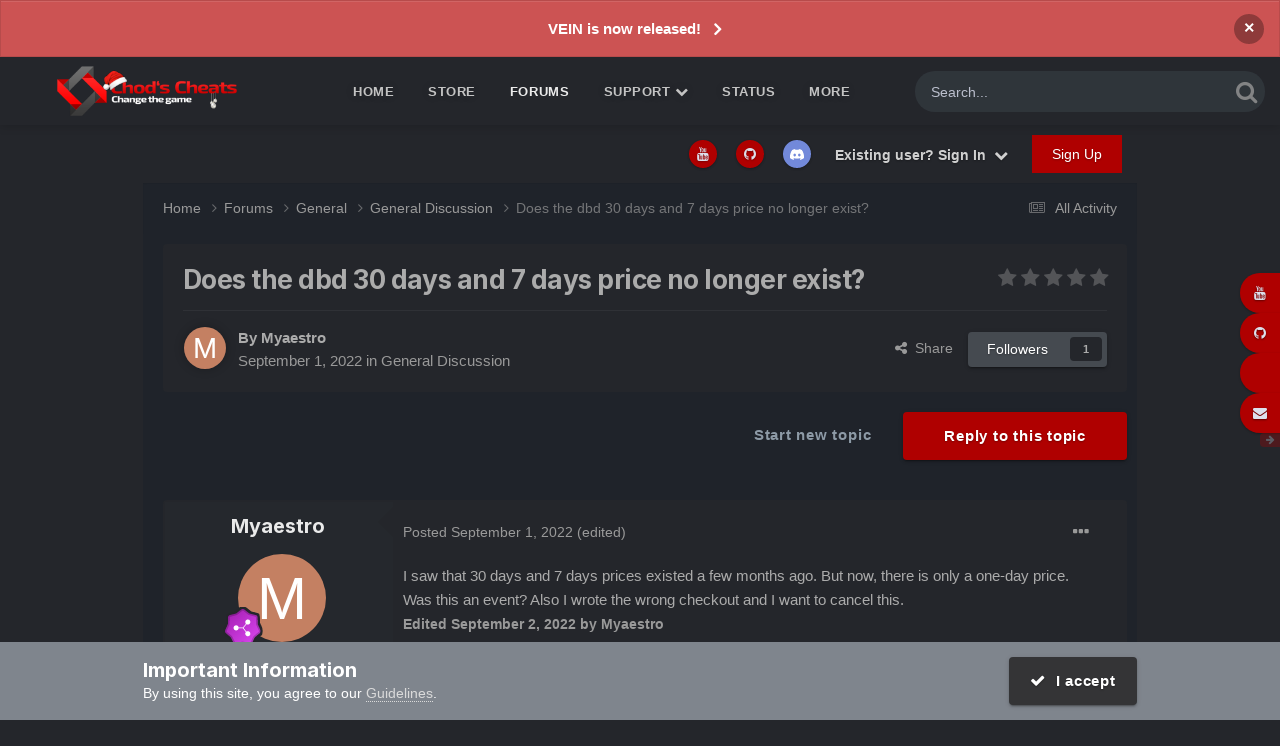

--- FILE ---
content_type: text/html;charset=UTF-8
request_url: https://chods-cheats.com/forums/topic/25701-does-the-dbd-30-days-and-7-days-price-no-longer-exist/
body_size: 21634
content:
<!DOCTYPE html>
<html lang="en-GB" dir="ltr">
<head>
<meta charset="utf-8">
<title>Does the dbd 30 days and 7 days price no longer exist? - General Discussion - Chod&#039;s Cheats</title>
<meta name="viewport" content="width=device-width, initial-scale=1">
<meta property="og:image" content="https://chods-cheats.com/uploads/monthly_2022_10/apple-touch-icon.png.7fd6aed08285af88dd696f0d6e24f273.png">
<meta name="twitter:card" content="summary_large_image"/>
<meta name="twitter:site" content="@chodscheats"/>
<meta property="og:title" content="Does the dbd 30 days and 7 days price no longer exist?">
<meta property="og:type" content="website">
<meta property="og:url" content="https://chods-cheats.com/forums/topic/25701-does-the-dbd-30-days-and-7-days-price-no-longer-exist/">
<meta name="description" content="I saw that 30 days and 7 days prices existed a few months ago. But now, there is only a one-day price. Was this an event? Also I wrote the wrong checkout and I want to cancel this.">
<meta property="og:description" content="I saw that 30 days and 7 days prices existed a few months ago. But now, there is only a one-day price. Was this an event? Also I wrote the wrong checkout and I want to cancel this.">
<meta property="og:updated_time" content="2022-09-02T12:09:43Z">
<meta property="og:site_name" content="Chod&#039;s Cheats">
<meta property="og:locale" content="en_GB">
<link rel="canonical" href="https://chods-cheats.com/forums/topic/25701-does-the-dbd-30-days-and-7-days-price-no-longer-exist/"/>
<link as="style" rel="preload" href="https://chods-cheats.com/applications/core/interface/ckeditor/ckeditor/skins/ips/editor.css?t=O7SB"/>
<link rel="manifest" href="https://chods-cheats.com/manifest.webmanifest/">
<meta name="msapplication-config" content="https://chods-cheats.com/browserconfig.xml/">
<meta name="msapplication-starturl" content="/">
<meta name="application-name" content="Chod's Cheats">
<meta name="apple-mobile-web-app-title" content="Chod's Cheats">
<meta name="theme-color" content="#ebeef2">
<link rel="preload" href="//chods-cheats.com/applications/core/interface/font/fontawesome-webfont.woff2?v=4.7.0" as="font" crossorigin="anonymous">
<link rel="preconnect" href="https://fonts.googleapis.com">
<link rel="preconnect" href="https://fonts.gstatic.com" crossorigin>
<link href="https://fonts.googleapis.com/css2?family=Inter:wght@300;400;500;600;700&display=swap" rel="stylesheet">
<link href="https://fonts.googleapis.com/css2?family=Roboto:wght@300;400;500;600;700&display=swap" rel="stylesheet">
<link rel='stylesheet' href='https://chods-cheats.com/uploads/css_built_17/A.341e4a57816af3ba440d891ca87450ff_framework.css,,qv==584726b5881764847848+05e81b71abe4f22d6eb8d1a929494829_responsive.css,,qv==584726b5881764847848+79bfb05544daeca4ec6d8979c07ae88e_button.css,,qv==584726b5881764847848+90eb5adf50a8c640f633d47fd7eb1778_core.css,,qv==584726b5881764847848+5a0da001ccc2200dc5625c3f3934497d_core_responsive.css,,qv==584726b5881764847848+24bd4821c74747f952801a16eb6c868a_main.css,,qv==584726b5881764847848+13136374e1b49ed2a6386fef2a59fb0c_skins.css,,qv==584726b5881764847848+62e269ced0fdab7e30e026f1d30ae516_forums.css,,qv==584726b5881764847848+76e62c573090645fb99a15a363d8620e_forums_responsive.css,,qv==584726b5881764847848+ebdea0c6a7dab6d37900b9190d3ac77b_topics.css,,qv==584726b5881764847848+258adbb6e4f3e83cd3b355f84e3fa002_custom.css,,qv==584726b5881764847848,Mcc.AIqAcoOUHv.css.pagespeed.cf.DE3cODhDJk.css' media='all'/>
<link href="https://fonts.googleapis.com/css?family=exo2:300,300i,400,400i,500,700,700i" rel="stylesheet" referrerpolicy="origin">
<link href="https://fonts.googleapis.com/css?family=exo2:300,300i,400,400i,500,700,700i" rel="stylesheet" referrerpolicy="origin">
<style>.cForumList [data-categoryid="1"] h2{background-color: rgb( var(--theme-cat_ti_bg_r1) )}.cForumList [data-categoryid="1"] a.ipsType_sectionTitle,.cForumList [data-categoryid="1"] .ipsType_sectionTitle a{color: rgb( var(--theme-cat_ti_font_r1), 0.70 )}.cForumList [data-categoryid="4"] h2{background-color: rgb( var(--theme-cat_ti_bg_r1) )}.cForumList [data-categoryid="4"] a.ipsType_sectionTitle,.cForumList [data-categoryid="4"] .ipsType_sectionTitle a{color: rgb( var(--theme-cat_ti_font_r1), 0.70 )}.cForumList [data-categoryid="5"] h2{background-color: rgb( var(--theme-cat_ti_bg_r1) )}.cForumList [data-categoryid="5"] a.ipsType_sectionTitle,.cForumList [data-categoryid="5"] .ipsType_sectionTitle a{color: rgb( var(--theme-cat_ti_font_r1), 0.70 )}.cForumList [data-categoryid="6"] h2{background-color: rgb( var(--theme-cat_ti_bg_r1) )}.cForumList [data-categoryid="6"] a.ipsType_sectionTitle,.cForumList [data-categoryid="6"] .ipsType_sectionTitle a{color: rgb( var(--theme-cat_ti_font_r1), 0.70 )}.cForumList [data-categoryid="57"] h2{background-color: rgb( var(--theme-cat_ti_bg_r1) )}.cForumList [data-categoryid="57"] a.ipsType_sectionTitle,.cForumList [data-categoryid="57"] .ipsType_sectionTitle a{color: rgb( var(--theme-cat_ti_font_r1), 0.70 )}.cForumList [data-categoryid="217"] h2{background-color: rgb( var(--theme-cat_ti_bg_r1) )}.cForumList [data-categoryid="217"] a.ipsType_sectionTitle,.cForumList [data-categoryid="217"] .ipsType_sectionTitle a{color: rgb( var(--theme-cat_ti_font_r1), 0.70 )}.cForumList [data-categoryid="277"] h2{background-color: rgb( var(--theme-cat_ti_bg_r1) )}.cForumList [data-categoryid="277"] a.ipsType_sectionTitle,.cForumList [data-categoryid="277"] .ipsType_sectionTitle a{color: rgb( var(--theme-cat_ti_font_r1), 0.70 )}</style>
<link rel='shortcut icon' href='https://chods-cheats.com/uploads/monthly_2022_10/x48x48.png.pagespeed.ic.Guc03toBOq.webp' type="image/png">
</head>
<body class="ipsApp ipsApp_front ipsJS_none ipsClearfix " data-controller="core.front.core.app" data-message="" data-pageapp="forums" data-pagelocation="front" data-pagemodule="forums" data-pagecontroller="topic" data-pageid="25701">
<a href="#ipsLayout_mainArea" class="ipsHide" title="Go to main content on this page" accesskey="m">Jump to content</a>
<div id="ipsLayout_header" class="ipsClearfix">
<div class='cAnnouncements' data-controller="core.front.core.announcementBanner">
<div class='cAnnouncementPageTop ipsJS_hide ipsAnnouncement ipsMessage_error' data-announcementId="135">
<a href='https://chods-cheats.com/store/category/99-vein-cheats/' target="_blank" rel='noopener'>VEIN is now released!</a>
<a href='#' data-role="dismissAnnouncement">×</a>
</div>
</div>
<div class="ta_headerContainer">
<header class="ta_Header">
<div class="ipsLayout_container">
<div class="ta_Logo">
<a href='https://chods-cheats.com/' id='elLogo' accesskey='1'><img src="https://chods-cheats.com/uploads/monthly_2025_12/xchods_smol_xmas_smaller.png.5da824d226c1eaa6e31cbad4b8a93b0b.png.pagespeed.ic.NcUMKk_8e1.webp" alt='Chod&#039;s Cheats' width="300" height="82"></a>
</div>
<ul class='ipsMobileHamburger ipsList_reset ipsResponsive_hideDesktop'>
<li data-ipsDrawer data-ipsDrawer-drawerElem='#elMobileDrawer'>
<a href='#'>
<i class='fa fa-navicon'></i>
</a>
</li>
</ul>
</div>
</header>
<nav class='ta_navBar  ipsResponsive_showDesktop'>
<div class='ipsNavBar_primary ta_navWrapper ipsClearfix'>
<div id="elSearchWrapper">
<div id='elSearch' data-controller="core.front.core.quickSearch">
<form accept-charset='utf-8' action='//chods-cheats.com/search/?do=quicksearch' method='post'>
<input type='search' id='elSearchField' placeholder='Search...' name='q' autocomplete='off' aria-label='Search'>
<details class='cSearchFilter'>
<summary class='cSearchFilter__text'></summary>
<ul class='cSearchFilter__menu'>
<li><label><input type="radio" name="type" value="all"><span class='cSearchFilter__menuText'>Everywhere</span></label></li>
<li><label><input type="radio" name="type" value='contextual_{&quot;type&quot;:&quot;forums_topic&quot;,&quot;nodes&quot;:18}' checked><span class='cSearchFilter__menuText'>This Forum</span></label></li>
<li><label><input type="radio" name="type" value='contextual_{&quot;type&quot;:&quot;forums_topic&quot;,&quot;item&quot;:25701}' checked><span class='cSearchFilter__menuText'>This Topic</span></label></li>
<li><label><input type="radio" name="type" value="core_statuses_status"><span class='cSearchFilter__menuText'>Status Updates</span></label></li>
<li><label><input type="radio" name="type" value="forums_topic"><span class='cSearchFilter__menuText'>Topics</span></label></li>
<li><label><input type="radio" name="type" value="nexus_package_item"><span class='cSearchFilter__menuText'>Products</span></label></li>
<li><label><input type="radio" name="type" value="cms_pages_pageitem"><span class='cSearchFilter__menuText'>Pages</span></label></li>
<li><label><input type="radio" name="type" value="cms_records1"><span class='cSearchFilter__menuText'>Article</span></label></li>
<li><label><input type="radio" name="type" value="cms_records3"><span class='cSearchFilter__menuText'>Guides</span></label></li>
<li><label><input type="radio" name="type" value="cms_records5"><span class='cSearchFilter__menuText'>Records</span></label></li>
<li><label><input type="radio" name="type" value="blog_entry"><span class='cSearchFilter__menuText'>Blog Entries</span></label></li>
<li><label><input type="radio" name="type" value="core_members"><span class='cSearchFilter__menuText'>Members</span></label></li>
</ul>
</details>
<button class='cSearchSubmit' type="submit" aria-label='Search'><i class="fa fa-search"></i></button>
</form>
</div>
</div>
<ul data-role="primaryNavBar" class='menu flex'>
<li id='elNavSecondary_29' data-role="navBarItem" data-navApp="cms" data-navExt="Pages">
<a href="https://chods-cheats.com" data-navItem-id="29">
Home<span class='ipsNavBar_active__identifier'></span>
</a>
</li>
<li id='elNavSecondary_9' data-role="navBarItem" data-navApp="nexus" data-navExt="Store">
<a href="https://chods-cheats.com/store/" data-navItem-id="9">
Store<span class='ipsNavBar_active__identifier'></span>
</a>
<ul class='ipsNavBar_secondary ipsHide' data-role='secondaryNavBar'>
<li id='elNavSecondary_11' data-role="navBarItem" data-navApp="nexus" data-navExt="Orders">
<a href="https://chods-cheats.com/clients/orders/" data-navItem-id="11">
Orders<span class='ipsNavBar_active__identifier'></span>
</a>
</li>
<li id='elNavSecondary_12' data-role="navBarItem" data-navApp="nexus" data-navExt="Purchases">
<a href="https://chods-cheats.com/clients/purchases/" data-navItem-id="12">
Manage Purchases<span class='ipsNavBar_active__identifier'></span>
</a>
</li>
<li id='elNavSecondary_36' data-role="navBarItem" data-navApp="core" data-navExt="CustomItem">
<a href="https://chods-cheats.com/resellers/?do=activate" data-navItem-id="36">
Activate License Key<span class='ipsNavBar_active__identifier'></span>
</a>
</li>
<li id='elNavSecondary_13' data-role="navBarItem" data-navApp="core" data-navExt="Menu">
<a href="#" id="elNavigation_13" data-ipsMenu data-ipsMenu-appendTo='#elNavSecondary_9' data-ipsMenu-activeClass='ipsNavActive_menu' data-navItem-id="13">
My Details <i class="fa fa-caret-down"></i><span class='ipsNavBar_active__identifier'></span>
</a>
<ul id="elNavigation_13_menu" class="ipsMenu ipsMenu_auto ipsHide">
<li class='ipsMenu_item'>
<a href='https://chods-cheats.com/clients/referrals/'>
Referrals
</a>
</li>
<li class='ipsMenu_item'>
<a href='https://chods-cheats.com/clients/info/'>
Personal Information
</a>
</li>
<li class='ipsMenu_item'>
<a href='https://chods-cheats.com/clients/addresses/'>
Addresses
</a>
</li>
<li class='ipsMenu_item'>
<a href='https://chods-cheats.com/clients/credit/'>
Account Credit
</a>
</li>
<li class='ipsMenu_item'>
<a href='https://chods-cheats.com/clients/alternative-contacts/'>
Alternative Contacts
</a>
</li>
</ul>
</li>
<li id='elNavSecondary_96' data-role="navBarItem" data-navApp="core" data-navExt="CustomItem">
<a href="https://chods-cheats.com/referrals/" target='_blank' rel="noopener" data-navItem-id="96">
Referrals<span class='ipsNavBar_active__identifier'></span>
</a>
</li>
<li class='ipsHide' id='elNavigationMore_9' data-role='navMore'>
<a href='#' data-ipsMenu data-ipsMenu-appendTo='#elNavigationMore_9' id='elNavigationMore_9_dropdown'>More <i class='fa fa-caret-down'></i></a>
<ul class='ipsHide ipsMenu ipsMenu_auto' id='elNavigationMore_9_dropdown_menu' data-role='moreDropdown'></ul>
</li>
</ul>
</li>
<li class='ipsNavBar_active' data-active id='elNavSecondary_8' data-role="navBarItem" data-navApp="forums" data-navExt="Forums">
<a href="https://chods-cheats.com/forums/" data-navItem-id="8" data-navDefault>
Forums<span class='ipsNavBar_active__identifier'></span>
</a>
</li>
<li id='elNavSecondary_22' data-role="navBarItem" data-navApp="core" data-navExt="Menu">
<a href="#" id="elNavigation_22" data-ipsMenu data-ipsMenu-appendTo='#elNavSecondary_22' data-ipsMenu-activeClass='ipsNavActive_menu' data-navItem-id="22">
Support <i class="fa fa-caret-down"></i><span class='ipsNavBar_active__identifier'></span>
</a>
<ul id="elNavigation_22_menu" class="ipsMenu ipsMenu_auto ipsHide">
<li class='ipsMenu_item'>
<a href='https://chods-cheats.com/faq/'>
FAQ
</a>
</li>
<li class='ipsMenu_item'>
<a href='https://chods-cheats.com/rules/'>
Rules
</a>
</li>
</ul>
</li>
<li id='elNavSecondary_67' data-role="navBarItem" data-navApp="core" data-navExt="CustomItem">
<a href="https://chods-cheats.com/cheat-status/" data-navItem-id="67">
Status<span class='ipsNavBar_active__identifier'></span>
</a>
</li>
<li id='elNavSecondary_83' data-role="navBarItem" data-navApp="core" data-navExt="CustomItem">
<a href="https://chods-cheats.com" data-navItem-id="83">
Cheat Info<span class='ipsNavBar_active__identifier'></span>
</a>
<ul class='ipsNavBar_secondary ipsHide' data-role='secondaryNavBar'>
<li id='elNavSecondary_88' data-role="navBarItem" data-navApp="cms" data-navExt="Pages">
<a href="https://chods-cheats.com/products/dayz-cheats/" data-navItem-id="88">
DayZ Cheats<span class='ipsNavBar_active__identifier'></span>
</a>
</li>
<li id='elNavSecondary_86' data-role="navBarItem" data-navApp="cms" data-navExt="Pages">
<a href="https://chods-cheats.com/products/dead-by-daylight-cheats/" data-navItem-id="86">
Dead by Daylight Cheats<span class='ipsNavBar_active__identifier'></span>
</a>
</li>
<li id='elNavSecondary_93' data-role="navBarItem" data-navApp="cms" data-navExt="Pages">
<a href="https://chods-cheats.com/products/deadside-cheats/" data-navItem-id="93">
Deadside Cheats<span class='ipsNavBar_active__identifier'></span>
</a>
</li>
<li id='elNavSecondary_89' data-role="navBarItem" data-navApp="cms" data-navExt="Pages">
<a href="https://chods-cheats.com/products/hunt-showdown-cheats/" data-navItem-id="89">
Hunt Showdown Cheats<span class='ipsNavBar_active__identifier'></span>
</a>
</li>
<li id='elNavSecondary_91' data-role="navBarItem" data-navApp="cms" data-navExt="Pages">
<a href="https://chods-cheats.com/products/paladins-cheats/" data-navItem-id="91">
Paladins Cheats<span class='ipsNavBar_active__identifier'></span>
</a>
</li>
<li id='elNavSecondary_92' data-role="navBarItem" data-navApp="cms" data-navExt="Pages">
<a href="https://chods-cheats.com/products/realm-royale-cheats/" data-navItem-id="92">
Realm Royale Cheats<span class='ipsNavBar_active__identifier'></span>
</a>
</li>
<li id='elNavSecondary_94' data-role="navBarItem" data-navApp="cms" data-navExt="Pages">
<a href="https://chods-cheats.com/products/rogue-company-cheats/" data-navItem-id="94">
Rogue Company Cheats<span class='ipsNavBar_active__identifier'></span>
</a>
</li>
<li id='elNavSecondary_84' data-role="navBarItem" data-navApp="cms" data-navExt="Pages">
<a href="https://chods-cheats.com/products/r%C3%BCst-cheats/" data-navItem-id="84">
Rüst Cheats<span class='ipsNavBar_active__identifier'></span>
</a>
</li>
<li class='ipsHide' id='elNavigationMore_83' data-role='navMore'>
<a href='#' data-ipsMenu data-ipsMenu-appendTo='#elNavigationMore_83' id='elNavigationMore_83_dropdown'>More <i class='fa fa-caret-down'></i></a>
<ul class='ipsHide ipsMenu ipsMenu_auto' id='elNavigationMore_83_dropdown_menu' data-role='moreDropdown'></ul>
</li>
</ul>
</li>
<li id='elNavSecondary_107' data-role="navBarItem" data-navApp="blog" data-navExt="Blogs">
<a href="https://chods-cheats.com/blogs/" data-navItem-id="107">
Blogs<span class='ipsNavBar_active__identifier'></span>
</a>
</li>
<li id='elNavSecondary_37' data-role="navBarItem" data-navApp="cms" data-navExt="Pages">
<a href="https://chods-cheats.com/reseller/" data-navItem-id="37">
Resell<span class='ipsNavBar_active__identifier'></span>
</a>
<ul class='ipsNavBar_secondary ipsHide' data-role='secondaryNavBar'>
<li id='elNavSecondary_105' data-role="navBarItem" data-navApp="core" data-navExt="CustomItem">
<a href="https://chods-cheats.com/forums/topic/18901-list-of-official-resellers/" data-navItem-id="105">
Approved resellers<span class='ipsNavBar_active__identifier'></span>
</a>
</li>
<li id='elNavSecondary_65' data-role="navBarItem" data-navApp="core" data-navExt="CustomItem">
<a href="https://chods-cheats.com/forums/forum/58-reseller-applications/" data-navItem-id="65">
Apply for reseller program<span class='ipsNavBar_active__identifier'></span>
</a>
</li>
<li class='ipsHide' id='elNavigationMore_37' data-role='navMore'>
<a href='#' data-ipsMenu data-ipsMenu-appendTo='#elNavigationMore_37' id='elNavigationMore_37_dropdown'>More <i class='fa fa-caret-down'></i></a>
<ul class='ipsHide ipsMenu ipsMenu_auto' id='elNavigationMore_37_dropdown_menu' data-role='moreDropdown'></ul>
</li>
</ul>
</li>
</ul>
</div>
</nav>
<ul id='elMobileNav' class='ipsResponsive_hideDesktop' data-controller='core.front.core.mobileNav'>
<li id='elMobileBreadcrumb'>
<a href='https://chods-cheats.com/forums/forum/18-general-discussion/'>
<span>General Discussion</span>
</a>
</li>
<li>
<a data-action="defaultStream" href='https://chods-cheats.com/discover/'><i class="fa fa-newspaper-o" aria-hidden="true"></i></a>
</li>
<li class='ipsJS_show'>
<a href='https://chods-cheats.com/search/'><i class='fa fa-search'></i></a>
</li>
</ul>
</div>
</div>
<div class="ta_SNcontainer">
<div class="ta_userNav ipsClearfix">
<ul id="elUserNav" class="ipsList_inline cSignedOut ipsResponsive_showDesktop">
<li class='cUserNav_icon'>
<a href='https://www.youtube.com/chodscheats' target='_blank' class='cShareLink cShareLink_youtube' rel='noopener noreferrer'><i class='fa fa-youtube'></i></a>
</li>
<li class='cUserNav_icon'>
<a href='https://github.com/CallumCVM' target='_blank' class='cShareLink cShareLink_github' rel='noopener noreferrer'><i class='fa fa-github'></i></a>
</li>
<li class='cUserNav_icon'>
<a href='https://chods-cheats.com/discord/invite/general/' target='_blank' class='cShareLink cShareLink_discord' rel='noopener noreferrer'><i class='fa fa-discord'></i></a>
</li>
<li class='cUserNav_icon ipsHide' id='elCart_container'></li>
<li class='elUserNav_sep ipsHide' id='elCart_sep'></li>
<li id="elSignInLink">
<a href="https://chods-cheats.com/login/" data-ipsmenu-closeonclick="false" data-ipsmenu id="elUserSignIn">
Existing user? Sign In  <i class="fa fa-caret-down"></i>
</a>
<div id='elUserSignIn_menu' class='ipsMenu ipsMenu_auto ipsHide'>
<form accept-charset='utf-8' method='post' action='https://chods-cheats.com/login/'>
<input type="hidden" name="csrfKey" value="74009157dc3aea45783fdabb44fe570a">
<input type="hidden" name="ref" value="aHR0cHM6Ly9jaG9kcy1jaGVhdHMuY29tL2ZvcnVtcy90b3BpYy8yNTcwMS1kb2VzLXRoZS1kYmQtMzAtZGF5cy1hbmQtNy1kYXlzLXByaWNlLW5vLWxvbmdlci1leGlzdC8=">
<div data-role="loginForm">
<div class='ipsColumns ipsColumns_noSpacing'>
<div class='ipsColumn ipsColumn_wide' id='elUserSignIn_internal'>
<div class="ipsPad ipsForm ipsForm_vertical">
<h4 class="ipsType_sectionHead">Sign In</h4>
<br><br>
<ul class='ipsList_reset'>
<li class="ipsFieldRow ipsFieldRow_noLabel ipsFieldRow_fullWidth">
<input type="text" placeholder="Display Name or Email Address" name="auth" autocomplete="email">
</li>
<li class="ipsFieldRow ipsFieldRow_noLabel ipsFieldRow_fullWidth">
<input type="password" placeholder="Password" name="password" autocomplete="current-password">
</li>
<li class="ipsFieldRow ipsFieldRow_checkbox ipsClearfix">
<span class="ipsCustomInput">
<input type="checkbox" name="remember_me" id="remember_me_checkbox" value="1" checked aria-checked="true">
<span></span>
</span>
<div class="ipsFieldRow_content">
<label class="ipsFieldRow_label" for="remember_me_checkbox">Remember me</label>
<span class="ipsFieldRow_desc">Not recommended on shared computers</span>
</div>
</li>
<li class="ipsFieldRow ipsFieldRow_fullWidth">
<button type="submit" name="_processLogin" value="usernamepassword" class="ipsButton ipsButton_primary ipsButton_small" id="elSignIn_submit">Sign In</button>
<p class="ipsType_right ipsType_small">
<a href='https://chods-cheats.com/lostpassword/' data-ipsDialog data-ipsDialog-title='Forgot your password?'>
Forgot your password?</a>
</p>
</li>
</ul>
</div>
</div>
<div class='ipsColumn ipsColumn_wide'>
<div class='ipsPadding' id='elUserSignIn_external'>
<div class='ipsAreaBackground_light ipsPadding:half'>
<div class='ipsType_center ipsMargin_top:half'>
<button type="submit" name="_processLogin" value="11" class='ipsButton ipsButton_verySmall ipsButton_fullWidth ipsSocial brilliantdiscord_discordButton' style="background-color: #7289DA">
<span class='ipsSocial_icon'>
<i class='fa fa-user-o bdi-fa-fab-discord'></i>
</span>
<span class='ipsSocial_text'>Sign in with Discord</span>
</button>
</div>
</div>
</div>
</div>
</div>
</div>
</form>
</div>
</li>
<li>
<a href="https://chods-cheats.com/register/" data-ipsdialog data-ipsdialog-size="narrow" data-ipsdialog-title="Sign Up" id="elRegisterButton" class="ipsButton ipsButton_normal ipsButton_primary">Sign Up</a>
</li>
</ul>
</div>
</div>
<main id="ipsLayout_body" class="ipsLayout_container">
<div id="ipsLayout_contentArea">
<div id="ipsLayout_contentWrapper">
<nav class='ipsBreadcrumb ipsBreadcrumb_top ipsFaded_withHover'>
<ul class='ipsList_inline ipsPos_right'>
<li>
<a data-action="defaultStream" class='ipsType_light ' href='https://chods-cheats.com/discover/'><i class="fa fa-newspaper-o" aria-hidden="true"></i> <span>All Activity</span></a>
</li>
</ul>
<ul data-role="breadcrumbList">
<li>
<a title="Home" href='https://chods-cheats.com/'>
<span>Home <i class='fa fa-angle-right'></i></span>
</a>
</li>
<li>
<a href='https://chods-cheats.com/forums/'>
<span>Forums <i class='fa fa-angle-right' aria-hidden="true"></i></span>
</a>
</li>
<li>
<a href='https://chods-cheats.com/forums/forum/4-general/'>
<span>General <i class='fa fa-angle-right' aria-hidden="true"></i></span>
</a>
</li>
<li>
<a href='https://chods-cheats.com/forums/forum/18-general-discussion/'>
<span>General Discussion <i class='fa fa-angle-right' aria-hidden="true"></i></span>
</a>
</li>
<li>
Does the dbd 30 days and 7 days price no longer exist?
</li>
</ul>
</nav>
<div id="ipsLayout_mainArea">
<a id="elContent"></a>
<div class="ipsPageHeader ipsResponsive_pull ipsBox ipsPadding sm:ipsPadding:half ipsMargin_bottom">
<div class="ipsFlex ipsFlex-ai:center ipsFlex-fw:wrap ipsGap:4">
<div class="ipsFlex-flex:11">
<h1 class="ipsType_pageTitle ipsContained_container">
<span class="ipsType_break ipsContained">
<span>Does the dbd 30 days and 7 days price no longer exist?</span>
</span>
</h1>
</div>
<div class="ipsFlex-flex:00 ipsType_light">
<div class='ipsClearfix ipsRating  ipsRating_veryLarge'>
<ul class='ipsRating_collective'>
<li class='ipsRating_off'>
<i class='fa fa-star'></i>
</li>
<li class='ipsRating_off'>
<i class='fa fa-star'></i>
</li>
<li class='ipsRating_off'>
<i class='fa fa-star'></i>
</li>
<li class='ipsRating_off'>
<i class='fa fa-star'></i>
</li>
<li class='ipsRating_off'>
<i class='fa fa-star'></i>
</li>
</ul>
</div>
</div>
</div>
<hr class="ipsHr">
<div class="ipsPageHeader__meta ipsFlex ipsFlex-jc:between ipsFlex-ai:center ipsFlex-fw:wrap ipsGap:3">
<div class="ipsFlex-flex:11">
<div class="ipsPhotoPanel ipsPhotoPanel_mini ipsPhotoPanel_notPhone ipsClearfix">
<a href="https://chods-cheats.com/profile/90901-myaestro/" rel="nofollow" data-ipsHover data-ipsHover-width="370" data-ipsHover-target="https://chods-cheats.com/profile/90901-myaestro/?do=hovercard" class="ipsUserPhoto ipsUserPhoto_mini" title="Go to Myaestro's profile">
<img src='data:image/svg+xml,%3Csvg%20xmlns%3D%22http%3A%2F%2Fwww.w3.org%2F2000%2Fsvg%22%20viewBox%3D%220%200%201024%201024%22%20style%3D%22background%3A%23c48062%22%3E%3Cg%3E%3Ctext%20text-anchor%3D%22middle%22%20dy%3D%22.35em%22%20x%3D%22512%22%20y%3D%22512%22%20fill%3D%22%23ffffff%22%20font-size%3D%22700%22%20font-family%3D%22-apple-system%2C%20BlinkMacSystemFont%2C%20Roboto%2C%20Helvetica%2C%20Arial%2C%20sans-serif%22%3EM%3C%2Ftext%3E%3C%2Fg%3E%3C%2Fsvg%3E' alt='Myaestro' loading="lazy">
</a>
<div>
<p class="ipsType_reset ipsType_blendLinks">
<span class="ipsType_normal">
<strong>By
<a href='https://chods-cheats.com/profile/90901-myaestro/' rel="nofollow" data-ipsHover data-ipsHover-width='370' data-ipsHover-target='https://chods-cheats.com/profile/90901-myaestro/?do=hovercard&amp;referrer=https%253A%252F%252Fchods-cheats.com%252Fforums%252Ftopic%252F25701-does-the-dbd-30-days-and-7-days-price-no-longer-exist%252F' title="Go to Myaestro's profile" class="ipsType_break"><span style='color:#'>Myaestro</span></a></strong><br>
<span class="ipsType_light"><time datetime='2022-09-01T23:46:17Z' title='01/09/22 23:46' data-short='3 yr'>September 1, 2022</time> in <a href="https://chods-cheats.com/forums/forum/18-general-discussion/">General Discussion</a></span>
</span>
</p>
</div>
</div>
</div>
<div class="ipsFlex-flex:01 ipsResponsive_hidePhone">
<div class="ipsShareLinks">
<a href='#elShareItem_1177328281_menu' id='elShareItem_1177328281' data-ipsMenu class='ipsShareButton ipsButton ipsButton_verySmall ipsButton_link ipsButton_link--light'>
<span><i class='fa fa-share-alt'></i></span> &nbsp;Share
</a>
<div class='ipsPadding ipsMenu ipsMenu_auto ipsHide' id='elShareItem_1177328281_menu' data-controller="core.front.core.sharelink">
<ul class='ipsList_inline'>
<li>
<a href="https://x.com/share?url=https%3A%2F%2Fchods-cheats.com%2Fforums%2Ftopic%2F25701-does-the-dbd-30-days-and-7-days-price-no-longer-exist%2F" class="cShareLink cShareLink_x" target="_blank" data-role="shareLink" title='Share on X' data-ipsTooltip rel='nofollow noopener'>
<i class="fa fa-x"></i>
</a></li>
<li>
<a href="https://www.facebook.com/sharer/sharer.php?u=https%3A%2F%2Fchods-cheats.com%2Fforums%2Ftopic%2F25701-does-the-dbd-30-days-and-7-days-price-no-longer-exist%2F" class="cShareLink cShareLink_facebook" target="_blank" data-role="shareLink" title='Share on Facebook' data-ipsTooltip rel='noopener nofollow'>
<i class="fa fa-facebook"></i>
</a></li>
<li>
<a href="https://www.reddit.com/submit?url=https%3A%2F%2Fchods-cheats.com%2Fforums%2Ftopic%2F25701-does-the-dbd-30-days-and-7-days-price-no-longer-exist%2F&amp;title=Does+the+dbd+30+days+and+7+days+price+no+longer+exist%3F" rel="nofollow noopener" class="cShareLink cShareLink_reddit" target="_blank" title='Share on Reddit' data-ipsTooltip>
<i class="fa fa-reddit"></i>
</a></li>
<li>
<a href="https://www.linkedin.com/shareArticle?mini=true&amp;url=https%3A%2F%2Fchods-cheats.com%2Fforums%2Ftopic%2F25701-does-the-dbd-30-days-and-7-days-price-no-longer-exist%2F&amp;title=Does+the+dbd+30+days+and+7+days+price+no+longer+exist%3F" rel="nofollow noopener" class="cShareLink cShareLink_linkedin" target="_blank" data-role="shareLink" title='Share on LinkedIn' data-ipsTooltip>
<i class="fa fa-linkedin"></i>
</a></li>
<li>
<a href="https://pinterest.com/pin/create/button/?url=https://chods-cheats.com/forums/topic/25701-does-the-dbd-30-days-and-7-days-price-no-longer-exist/&amp;media=https://chods-cheats.com/uploads/monthly_2022_10/apple-touch-icon.png.7fd6aed08285af88dd696f0d6e24f273.png" class="cShareLink cShareLink_pinterest" rel="nofollow noopener" target="_blank" data-role="shareLink" title='Share on Pinterest' data-ipsTooltip>
<i class="fa fa-pinterest"></i>
</a></li>
</ul>
<hr class='ipsHr'>
<button class='ipsHide ipsButton ipsButton_verySmall ipsButton_light ipsButton_fullWidth ipsMargin_top:half' data-controller='core.front.core.webshare' data-role='webShare' data-webShareTitle='Does the dbd 30 days and 7 days price no longer exist?' data-webShareText='Does the dbd 30 days and 7 days price no longer exist?' data-webShareUrl='https://chods-cheats.com/forums/topic/25701-does-the-dbd-30-days-and-7-days-price-no-longer-exist/'>More sharing options...</button>
</div>
<div data-followApp='forums' data-followArea='topic' data-followID='25701' data-controller='core.front.core.followButton'>
<a href='https://chods-cheats.com/login/' rel="nofollow" class="ipsFollow ipsPos_middle ipsButton ipsButton_light ipsButton_verySmall " data-role="followButton" data-ipsTooltip title='Sign in to follow this'>
<span>Followers</span>
<span class='ipsCommentCount'>1</span>
</a>
</div>
</div>
</div>
</div>
</div>
<div class="ipsClearfix">
<ul class="ipsToolList ipsToolList_horizontal ipsClearfix ipsSpacer_both ">
<li class="ipsToolList_primaryAction">
<span data-controller="forums.front.topic.reply">
<a href="#replyForm" rel="nofollow" class="ipsButton ipsButton_important ipsButton_medium ipsButton_fullWidth" data-action="replyToTopic">Reply to this topic</a>
</span>
</li>
<li class="ipsResponsive_hidePhone">
<a href="https://chods-cheats.com/forums/forum/18-general-discussion/?do=add" rel="nofollow" class="ipsButton ipsButton_link ipsButton_medium ipsButton_fullWidth" title="Start a new topic in this forum">Start new topic</a>
</li>
</ul>
</div>
<div id="comments" data-controller="core.front.core.commentFeed,forums.front.topic.view, core.front.core.ignoredComments" data-autopoll data-baseurl="https://chods-cheats.com/forums/topic/25701-does-the-dbd-30-days-and-7-days-price-no-longer-exist/" data-lastpage data-feedid="topic-25701" class="cTopic ipsClear ipsSpacer_top">
<div data-controller='core.front.core.recommendedComments' data-url='https://chods-cheats.com/forums/topic/25701-does-the-dbd-30-days-and-7-days-price-no-longer-exist/?recommended=comments' class='ipsRecommendedComments ipsHide'>
<div data-role="recommendedComments">
<h2 class='ipsType_sectionHead ipsType_large ipsType_bold ipsMargin_bottom'>Recommended Posts</h2>
</div>
</div>
<div id="elPostFeed" data-role="commentFeed" data-controller="core.front.core.moderation">
<form action="https://chods-cheats.com/forums/topic/25701-does-the-dbd-30-days-and-7-days-price-no-longer-exist/?csrfKey=74009157dc3aea45783fdabb44fe570a&amp;do=multimodComment" method="post" data-ipspageaction data-role="moderationTools">
<a id="comment-148761"></a>
<article id="elComment_148761" class="cPost ipsBox ipsResponsive_pull  ipsComment  ipsComment_parent ipsClearfix ipsClear ipsColumns ipsColumns_noSpacing ipsColumns_collapsePhone    ">
<div class="cAuthorPane_mobile ipsResponsive_showPhone">
<div class="cAuthorPane_photo">
<div class="cAuthorPane_photoWrap">
<a href="https://chods-cheats.com/profile/90901-myaestro/" rel="nofollow" data-ipsHover data-ipsHover-width="370" data-ipsHover-target="https://chods-cheats.com/profile/90901-myaestro/?do=hovercard" class="ipsUserPhoto ipsUserPhoto_large" title="Go to Myaestro's profile">
<img src='data:image/svg+xml,%3Csvg%20xmlns%3D%22http%3A%2F%2Fwww.w3.org%2F2000%2Fsvg%22%20viewBox%3D%220%200%201024%201024%22%20style%3D%22background%3A%23c48062%22%3E%3Cg%3E%3Ctext%20text-anchor%3D%22middle%22%20dy%3D%22.35em%22%20x%3D%22512%22%20y%3D%22512%22%20fill%3D%22%23ffffff%22%20font-size%3D%22700%22%20font-family%3D%22-apple-system%2C%20BlinkMacSystemFont%2C%20Roboto%2C%20Helvetica%2C%20Arial%2C%20sans-serif%22%3EM%3C%2Ftext%3E%3C%2Fg%3E%3C%2Fsvg%3E' alt='Myaestro' loading="lazy">
</a>
<a href="https://chods-cheats.com/profile/90901-myaestro/badges/" rel="nofollow">
<img src='https://chods-cheats.com/uploads/monthly_2021_06/8_Regular.svg' loading="lazy" alt="Community Regular" class="cAuthorPane_badge cAuthorPane_badge--rank ipsOutline ipsOutline:2px" data-ipsTooltip title="Rank: Community Regular (8/14)">
</a>
</div>
</div>
<div class="cAuthorPane_content">
<h3 class="ipsType_sectionHead cAuthorPane_author ipsType_break ipsType_blendLinks ipsFlex ipsFlex-ai:center">
<a href='https://chods-cheats.com/profile/90901-myaestro/' rel="nofollow" data-ipsHover data-ipsHover-width='370' data-ipsHover-target='https://chods-cheats.com/profile/90901-myaestro/?do=hovercard&amp;referrer=https%253A%252F%252Fchods-cheats.com%252Fforums%252Ftopic%252F25701-does-the-dbd-30-days-and-7-days-price-no-longer-exist%252F' title="Go to Myaestro's profile" class="ipsType_break"><span style='color:#'>Myaestro</span></a>
</h3>
<div class="ipsType_light ipsType_reset">
<a href="https://chods-cheats.com/forums/topic/25701-does-the-dbd-30-days-and-7-days-price-no-longer-exist/?do=findComment&amp;comment=148761" rel="nofollow" class="ipsType_blendLinks">Posted <time datetime='2022-09-01T23:46:17Z' title='01/09/22 23:46' data-short='3 yr'>September 1, 2022</time></a>
</div>
</div>
</div>
<aside class="ipsComment_author cAuthorPane ipsColumn ipsColumn_medium ipsResponsive_hidePhone">
<h3 class="ipsType_sectionHead cAuthorPane_author ipsType_blendLinks ipsType_break">
<strong>
<a href='https://chods-cheats.com/profile/90901-myaestro/' rel="nofollow" data-ipsHover data-ipsHover-width='370' data-ipsHover-target='https://chods-cheats.com/profile/90901-myaestro/?do=hovercard&amp;referrer=https%253A%252F%252Fchods-cheats.com%252Fforums%252Ftopic%252F25701-does-the-dbd-30-days-and-7-days-price-no-longer-exist%252F' title="Go to Myaestro's profile" class="ipsType_break"><span style='color:#'>Myaestro</span></a>
</strong> <span class="ipsResponsive_showPhone ipsResponsive_inline">  
<span title="Member's total reputation" data-ipsTooltip class='ipsRepBadge ipsRepBadge_neutral'>
<i class='fa fa-circle'></i> 0
</span>
</span>
</h3>
<ul class="cAuthorPane_info ipsList_reset">
<li data-role="photo" class="cAuthorPane_photo">
<div class="cAuthorPane_photoWrap">
<a href="https://chods-cheats.com/profile/90901-myaestro/" rel="nofollow" data-ipsHover data-ipsHover-width="370" data-ipsHover-target="https://chods-cheats.com/profile/90901-myaestro/?do=hovercard" class="ipsUserPhoto ipsUserPhoto_large" title="Go to Myaestro's profile">
<img src='data:image/svg+xml,%3Csvg%20xmlns%3D%22http%3A%2F%2Fwww.w3.org%2F2000%2Fsvg%22%20viewBox%3D%220%200%201024%201024%22%20style%3D%22background%3A%23c48062%22%3E%3Cg%3E%3Ctext%20text-anchor%3D%22middle%22%20dy%3D%22.35em%22%20x%3D%22512%22%20y%3D%22512%22%20fill%3D%22%23ffffff%22%20font-size%3D%22700%22%20font-family%3D%22-apple-system%2C%20BlinkMacSystemFont%2C%20Roboto%2C%20Helvetica%2C%20Arial%2C%20sans-serif%22%3EM%3C%2Ftext%3E%3C%2Fg%3E%3C%2Fsvg%3E' alt='Myaestro' loading="lazy">
</a>
<img src='https://chods-cheats.com/uploads/monthly_2021_06/8_Regular.svg' loading="lazy" alt="Community Regular" class="cAuthorPane_badge cAuthorPane_badge--rank ipsOutline ipsOutline:2px" data-ipsTooltip title="Rank: Community Regular (8/14)">
</div>
</li>
<li data-role="group"><span style='color:#'>Members</span></li>
<li data-role="group-icon"><img src="[data-uri]" alt="" class='cAuthorGroupIcon 
'></li>
<li data-role="stats" class="ipsMargin_top">
<ul class="ipsList_reset ipsType_light ipsFlex ipsFlex-ai:center ipsFlex-jc:center ipsGap_row:2 cAuthorPane_stats">
<li>
<a href="https://chods-cheats.com/profile/90901-myaestro/content/" rel="nofollow" title="17 posts" data-ipstooltip class="ipsType_blendLinks">
<i class="fa fa-comment"></i> 17
</a>
</li>
</ul>
</li>
</ul>
</aside>
<div class="ipsColumn ipsColumn_fluid ipsMargin:none">
<div id='comment-148761_wrap' data-controller='core.front.core.comment' data-commentApp='forums' data-commentType='forums' data-commentID="148761" data-quoteData='{&quot;userid&quot;:90901,&quot;username&quot;:&quot;Myaestro&quot;,&quot;timestamp&quot;:1662075977,&quot;contentapp&quot;:&quot;forums&quot;,&quot;contenttype&quot;:&quot;forums&quot;,&quot;contentid&quot;:25701,&quot;contentclass&quot;:&quot;forums_Topic&quot;,&quot;contentcommentid&quot;:148761}' class='ipsComment_content ipsType_medium'>
<div class='ipsComment_meta ipsType_light ipsFlex ipsFlex-ai:center ipsFlex-jc:between ipsFlex-fd:row-reverse'>
<div class='ipsType_light ipsType_reset ipsType_blendLinks ipsComment_toolWrap'>
<div class='ipsResponsive_hidePhone ipsComment_badges'>
<ul class='ipsList_reset ipsFlex ipsFlex-jc:end ipsFlex-fw:wrap ipsGap:2 ipsGap_row:1'>
</ul>
</div>
<ul class='ipsList_reset ipsComment_tools'>
<li>
<a href='#elControls_148761_menu' class='ipsComment_ellipsis' id='elControls_148761' title='More options...' data-ipsMenu data-ipsMenu-appendTo='#comment-148761_wrap'><i class='fa fa-ellipsis-h'></i></a>
<ul id='elControls_148761_menu' class='ipsMenu ipsMenu_narrow ipsHide'>
<li class='ipsMenu_item'><a href='https://chods-cheats.com/forums/topic/25701-does-the-dbd-30-days-and-7-days-price-no-longer-exist/' title='Share this post' data-ipsDialog data-ipsDialog-size='narrow' data-ipsDialog-content='#elShareComment_148761_menu' data-ipsDialog-title="Share this post" id='elSharePost_148761' data-role='shareComment'>Share</a></li>
</ul>
</li>
</ul>
</div>
<div class='ipsType_reset ipsResponsive_hidePhone'>
<a href='https://chods-cheats.com/forums/topic/25701-does-the-dbd-30-days-and-7-days-price-no-longer-exist/?do=findComment&amp;comment=148761' rel="nofollow" class='ipsType_blendLinks'>Posted <time datetime='2022-09-01T23:46:17Z' title='01/09/22 23:46' data-short='3 yr'>September 1, 2022</time></a>
<span class='ipsResponsive_hidePhone'>
(edited)
</span>
</div>
</div>
<div class='cPost_contentWrap'>
<div data-role='commentContent' class='ipsType_normal ipsType_richText ipsPadding_bottom ipsContained' data-controller='core.front.core.lightboxedImages'>
<p>
I saw that 30 days and 7 days prices existed a few months ago. But now, there is only a one-day price. Was this an event? Also I wrote the wrong checkout and I want to cancel this.
</p>
<span class='ipsType_reset ipsType_medium ipsType_light' data-excludequote>
<strong>Edited <time datetime='2022-09-02T08:22:23Z' title='02/09/22 08:22' data-short='3 yr'>September 2, 2022</time> by Myaestro</strong>
</span>
</div>
<div class='ipsItemControls'>
<div data-controller='core.front.core.reaction' class='ipsItemControls_right ipsClearfix '>
<div class='ipsReact ipsPos_right'>
<div class='ipsReact_blurb ipsHide' data-role='reactionBlurb'>
</div>
</div>
</div>
<ul class='ipsComment_controls ipsClearfix ipsItemControls_left' data-role="commentControls">
<li data-ipsQuote-editor='topic_comment' data-ipsQuote-target='#comment-148761' class='ipsJS_show'>
<button class='ipsButton ipsButton_light ipsButton_verySmall ipsButton_narrow cMultiQuote ipsHide' data-action='multiQuoteComment' data-ipsTooltip data-ipsQuote-multiQuote data-mqId='mq148761' title='MultiQuote'><i class='fa fa-plus'></i></button>
</li>
<li data-ipsQuote-editor='topic_comment' data-ipsQuote-target='#comment-148761' class='ipsJS_show'>
<a href='#' data-action='quoteComment' data-ipsQuote-singleQuote>Quote</a>
</li>
<li class='ipsHide' data-role='commentLoading'>
<span class='ipsLoading ipsLoading_tiny ipsLoading_noAnim'></span>
</li>
</ul>
</div>
</div>
<div class='ipsPadding ipsHide cPostShareMenu' id='elShareComment_148761_menu'>
<h5 class='ipsType_normal ipsType_reset'>Link to comment</h5>
<input type='text' value='https://chods-cheats.com/forums/topic/25701-does-the-dbd-30-days-and-7-days-price-no-longer-exist/' class='ipsField_fullWidth'>
<h5 class='ipsType_normal ipsType_reset ipsSpacer_top'>Share on other sites</h5>
<ul class='ipsList_inline ipsList_noSpacing ipsClearfix' data-controller="core.front.core.sharelink">
<li>
<a href="https://x.com/share?url=https%3A%2F%2Fchods-cheats.com%2Fforums%2Ftopic%2F25701-does-the-dbd-30-days-and-7-days-price-no-longer-exist%2F%3Fdo%3DfindComment%26comment%3D148761" class="cShareLink cShareLink_x" target="_blank" data-role="shareLink" title='Share on X' data-ipsTooltip rel='nofollow noopener'>
<i class="fa fa-x"></i>
</a></li>
<li>
<a href="https://www.facebook.com/sharer/sharer.php?u=https%3A%2F%2Fchods-cheats.com%2Fforums%2Ftopic%2F25701-does-the-dbd-30-days-and-7-days-price-no-longer-exist%2F%3Fdo%3DfindComment%26comment%3D148761" class="cShareLink cShareLink_facebook" target="_blank" data-role="shareLink" title='Share on Facebook' data-ipsTooltip rel='noopener nofollow'>
<i class="fa fa-facebook"></i>
</a></li>
<li>
<a href="https://www.reddit.com/submit?url=https%3A%2F%2Fchods-cheats.com%2Fforums%2Ftopic%2F25701-does-the-dbd-30-days-and-7-days-price-no-longer-exist%2F%3Fdo%3DfindComment%26comment%3D148761&amp;title=Does+the+dbd+30+days+and+7+days+price+no+longer+exist%3F" rel="nofollow noopener" class="cShareLink cShareLink_reddit" target="_blank" title='Share on Reddit' data-ipsTooltip>
<i class="fa fa-reddit"></i>
</a></li>
<li>
<a href="https://www.linkedin.com/shareArticle?mini=true&amp;url=https%3A%2F%2Fchods-cheats.com%2Fforums%2Ftopic%2F25701-does-the-dbd-30-days-and-7-days-price-no-longer-exist%2F%3Fdo%3DfindComment%26comment%3D148761&amp;title=Does+the+dbd+30+days+and+7+days+price+no+longer+exist%3F" rel="nofollow noopener" class="cShareLink cShareLink_linkedin" target="_blank" data-role="shareLink" title='Share on LinkedIn' data-ipsTooltip>
<i class="fa fa-linkedin"></i>
</a></li>
<li>
<a href="https://pinterest.com/pin/create/button/?url=https://chods-cheats.com/forums/topic/25701-does-the-dbd-30-days-and-7-days-price-no-longer-exist/?do=findComment%26comment=148761&amp;media=https://chods-cheats.com/uploads/monthly_2022_10/apple-touch-icon.png.7fd6aed08285af88dd696f0d6e24f273.png" class="cShareLink cShareLink_pinterest" rel="nofollow noopener" target="_blank" data-role="shareLink" title='Share on Pinterest' data-ipsTooltip>
<i class="fa fa-pinterest"></i>
</a></li>
</ul>
<hr class='ipsHr'>
<button class='ipsHide ipsButton ipsButton_small ipsButton_light ipsButton_fullWidth ipsMargin_top:half' data-controller='core.front.core.webshare' data-role='webShare' data-webShareTitle='Does the dbd 30 days and 7 days price no longer exist?' data-webShareText='I saw that 30 days and 7 days prices existed a few months ago. But now, there is only a one-day price. Was this an event? Also I wrote the wrong checkout and I want to cancel this.
 
' data-webShareUrl='https://chods-cheats.com/forums/topic/25701-does-the-dbd-30-days-and-7-days-price-no-longer-exist/?do=findComment&amp;comment=148761'>More sharing options...</button>
</div>
</div>
</div>
</article>
<a id="comment-148781"></a>
<article id="elComment_148781" class="cPost ipsBox ipsResponsive_pull  ipsComment  ipsComment_parent ipsClearfix ipsClear ipsColumns ipsColumns_noSpacing ipsColumns_collapsePhone    ">
<div class="cAuthorPane_mobile ipsResponsive_showPhone">
<div class="cAuthorPane_photo">
<div class="cAuthorPane_photoWrap">
<a href="https://chods-cheats.com/profile/30449-faceless/" rel="nofollow" data-ipsHover data-ipsHover-width="370" data-ipsHover-target="https://chods-cheats.com/profile/30449-faceless/?do=hovercard" class="ipsUserPhoto ipsUserPhoto_large" title="Go to Faceless's profile">
<img src='https://chods-cheats.com/uploads/monthly_2021_03/xsteam_6LFxn9IWpL.thumb.png.1b02c92d110ab451da06e9486ddec0b2.png.pagespeed.ic.jNzaL6Vhzf.webp' alt='Faceless' loading="lazy" width="203" height="203">
</a>
<a href="https://chods-cheats.com/profile/30449-faceless/badges/" rel="nofollow">
<img src='https://chods-cheats.com/uploads/monthly_2021_06/14_GrandMaster.svg' loading="lazy" alt="Grand Master" class="cAuthorPane_badge cAuthorPane_badge--rank ipsOutline ipsOutline:2px" data-ipsTooltip title="Rank: Grand Master (14/14)">
</a>
</div>
</div>
<div class="cAuthorPane_content">
<h3 class="ipsType_sectionHead cAuthorPane_author ipsType_break ipsType_blendLinks ipsFlex ipsFlex-ai:center">
<a href='https://chods-cheats.com/profile/30449-faceless/' rel="nofollow" data-ipsHover data-ipsHover-width='370' data-ipsHover-target='https://chods-cheats.com/profile/30449-faceless/?do=hovercard&amp;referrer=https%253A%252F%252Fchods-cheats.com%252Fforums%252Ftopic%252F25701-does-the-dbd-30-days-and-7-days-price-no-longer-exist%252F' title="Go to Faceless's profile" class="ipsType_break"><span style='color:#ffe11c'>Faceless</span></a>
</h3>
<div class="ipsType_light ipsType_reset">
<a href="https://chods-cheats.com/forums/topic/25701-does-the-dbd-30-days-and-7-days-price-no-longer-exist/?do=findComment&amp;comment=148781" rel="nofollow" class="ipsType_blendLinks">Posted <time datetime='2022-09-02T12:09:43Z' title='02/09/22 12:09' data-short='3 yr'>September 2, 2022</time></a>
</div>
</div>
</div>
<aside class="ipsComment_author cAuthorPane ipsColumn ipsColumn_medium ipsResponsive_hidePhone">
<h3 class="ipsType_sectionHead cAuthorPane_author ipsType_blendLinks ipsType_break">
<strong>
<a href='https://chods-cheats.com/profile/30449-faceless/' rel="nofollow" data-ipsHover data-ipsHover-width='370' data-ipsHover-target='https://chods-cheats.com/profile/30449-faceless/?do=hovercard&amp;referrer=https%253A%252F%252Fchods-cheats.com%252Fforums%252Ftopic%252F25701-does-the-dbd-30-days-and-7-days-price-no-longer-exist%252F' title="Go to Faceless's profile" class="ipsType_break"><span style='color:#ffe11c'>Faceless</span></a>
</strong> <span class="ipsResponsive_showPhone ipsResponsive_inline">  
<span title="Member's total reputation" data-ipsTooltip class='ipsRepBadge ipsRepBadge_positive'>
<i class='fa fa-plus-circle'></i> 5,459
</span>
</span>
</h3>
<ul class="cAuthorPane_info ipsList_reset">
<li data-role="photo" class="cAuthorPane_photo">
<div class="cAuthorPane_photoWrap">
<a href="https://chods-cheats.com/profile/30449-faceless/" rel="nofollow" data-ipsHover data-ipsHover-width="370" data-ipsHover-target="https://chods-cheats.com/profile/30449-faceless/?do=hovercard" class="ipsUserPhoto ipsUserPhoto_large" title="Go to Faceless's profile">
<img src='https://chods-cheats.com/uploads/monthly_2021_03/xsteam_6LFxn9IWpL.thumb.png.1b02c92d110ab451da06e9486ddec0b2.png.pagespeed.ic.jNzaL6Vhzf.webp' alt='Faceless' loading="lazy" width="203" height="203">
</a>
<img src='https://chods-cheats.com/uploads/monthly_2021_06/14_GrandMaster.svg' loading="lazy" alt="Grand Master" class="cAuthorPane_badge cAuthorPane_badge--rank ipsOutline ipsOutline:2px" data-ipsTooltip title="Rank: Grand Master (14/14)">
</div>
</li>
<li data-role="group"><span style='color:#ffe11c'>Reseller</span></li>
<li data-role="group-icon"><img src="https://chods-cheats.com/uploads/monthly_2021_09/xReseller.png.3ecab895aaa514d5dfb63fd6fa81ca2e.png.pagespeed.ic.21A1XNQtIN.webp" alt="" class='cAuthorGroupIcon 
' width="150" height="38"></li>
<li class='nbSecGroupIcons nbSecGroupIconsPost ipsResponsive_hidePhone ipsPad_bottom' data-ipsTooltip title='Donator'>
<img src='https://chods-cheats.com/uploads/monthly_2022_06/xDonator.png.6976fcb7f2e3e1685abcd6eac843194a.png.pagespeed.ic.EnpFC6aZ15.webp' alt='Donator' class='cAuthorGroupIcon' width="150" height="38">
</li>
<li class='nbSecGroupIcons nbSecGroupIconsPost ipsResponsive_hidePhone ipsPad_bottom' data-ipsTooltip title='Members'>
<img src='[data-uri]' alt='Members' class='cAuthorGroupIcon'>
</li>
<li class='nbSecGroupIcons nbSecGroupIconsPost ipsResponsive_hidePhone ipsPad_bottom' data-ipsTooltip title='Trusted'>
<img src='https://chods-cheats.com/uploads/monthly_2021_09/xTrusted.png.2b2f03e725260b41fbeec57e6627604c.png.pagespeed.ic.njdt_IgAE9.webp' alt='Trusted' class='cAuthorGroupIcon' width="150" height="38">
</li>
<li data-role="stats" class="ipsMargin_top">
<ul class="ipsList_reset ipsType_light ipsFlex ipsFlex-ai:center ipsFlex-jc:center ipsGap_row:2 cAuthorPane_stats">
<li>
<a href="https://chods-cheats.com/profile/30449-faceless/content/" rel="nofollow" title="6,239 posts" data-ipstooltip class="ipsType_blendLinks">
<i class="fa fa-comment"></i> 6.2k
</a>
</li>
</ul>
</li>
</ul>
</aside>
<div class="ipsColumn ipsColumn_fluid ipsMargin:none">
<div id='comment-148781_wrap' data-controller='core.front.core.comment' data-commentApp='forums' data-commentType='forums' data-commentID="148781" data-quoteData='{&quot;userid&quot;:30449,&quot;username&quot;:&quot;Faceless&quot;,&quot;timestamp&quot;:1662120583,&quot;contentapp&quot;:&quot;forums&quot;,&quot;contenttype&quot;:&quot;forums&quot;,&quot;contentid&quot;:25701,&quot;contentclass&quot;:&quot;forums_Topic&quot;,&quot;contentcommentid&quot;:148781}' class='ipsComment_content ipsType_medium'>
<div class='ipsComment_meta ipsType_light ipsFlex ipsFlex-ai:center ipsFlex-jc:between ipsFlex-fd:row-reverse'>
<div class='ipsType_light ipsType_reset ipsType_blendLinks ipsComment_toolWrap'>
<div class='ipsResponsive_hidePhone ipsComment_badges'>
<ul class='ipsList_reset ipsFlex ipsFlex-jc:end ipsFlex-fw:wrap ipsGap:2 ipsGap_row:1'>
</ul>
</div>
<ul class='ipsList_reset ipsComment_tools'>
<li>
<a href='#elControls_148781_menu' class='ipsComment_ellipsis' id='elControls_148781' title='More options...' data-ipsMenu data-ipsMenu-appendTo='#comment-148781_wrap'><i class='fa fa-ellipsis-h'></i></a>
<ul id='elControls_148781_menu' class='ipsMenu ipsMenu_narrow ipsHide'>
<li class='ipsMenu_item'><a href='https://chods-cheats.com/forums/topic/25701-does-the-dbd-30-days-and-7-days-price-no-longer-exist/?do=findComment&amp;comment=148781' rel="nofollow" title='Share this post' data-ipsDialog data-ipsDialog-size='narrow' data-ipsDialog-content='#elShareComment_148781_menu' data-ipsDialog-title="Share this post" id='elSharePost_148781' data-role='shareComment'>Share</a></li>
</ul>
</li>
</ul>
</div>
<div class='ipsType_reset ipsResponsive_hidePhone'>
<a href='https://chods-cheats.com/forums/topic/25701-does-the-dbd-30-days-and-7-days-price-no-longer-exist/?do=findComment&amp;comment=148781' rel="nofollow" class='ipsType_blendLinks'>Posted <time datetime='2022-09-02T12:09:43Z' title='02/09/22 12:09' data-short='3 yr'>September 2, 2022</time></a>
<span class='ipsResponsive_hidePhone'>
</span>
</div>
</div>
<div class='cPost_contentWrap'>
<div data-role='commentContent' class='ipsType_normal ipsType_richText ipsPadding_bottom ipsContained' data-controller='core.front.core.lightboxedImages'>
<blockquote class="ipsQuote" data-ipsquote="" data-ipsquote-contentapp="forums" data-ipsquote-contentclass="forums_Topic" data-ipsquote-contentcommentid="148761" data-ipsquote-contentid="25701" data-ipsquote-contenttype="forums" data-ipsquote-timestamp="1662075977" data-ipsquote-userid="90901" data-ipsquote-username="Myaestro">
<div class="ipsQuote_citation">
12 hours ago, Myaestro said:
</div>
<div class="ipsQuote_contents">
<p>
I saw that 30 days and 7 days prices existed a few months ago. But now, there is only a one-day price. Was this an event? Also I wrote the wrong checkout and I want to cancel this.
</p>
</div>
</blockquote>
<p>
Hey,<br/>
you can still change to 1 week or 1 month but only while your sub is active.<br/>
If you want us to reset your renewal term please make a support ticket.
</p>
</div>
<div class='ipsItemControls'>
<div data-controller='core.front.core.reaction' class='ipsItemControls_right ipsClearfix '>
<div class='ipsReact ipsPos_right'>
<div class='ipsReact_blurb ipsHide' data-role='reactionBlurb'>
</div>
</div>
</div>
<ul class='ipsComment_controls ipsClearfix ipsItemControls_left' data-role="commentControls">
<li data-ipsQuote-editor='topic_comment' data-ipsQuote-target='#comment-148781' class='ipsJS_show'>
<button class='ipsButton ipsButton_light ipsButton_verySmall ipsButton_narrow cMultiQuote ipsHide' data-action='multiQuoteComment' data-ipsTooltip data-ipsQuote-multiQuote data-mqId='mq148781' title='MultiQuote'><i class='fa fa-plus'></i></button>
</li>
<li data-ipsQuote-editor='topic_comment' data-ipsQuote-target='#comment-148781' class='ipsJS_show'>
<a href='#' data-action='quoteComment' data-ipsQuote-singleQuote>Quote</a>
</li>
<li class='ipsHide' data-role='commentLoading'>
<span class='ipsLoading ipsLoading_tiny ipsLoading_noAnim'></span>
</li>
</ul>
</div>
</div>
<div class='ipsPadding ipsHide cPostShareMenu' id='elShareComment_148781_menu'>
<h5 class='ipsType_normal ipsType_reset'>Link to comment</h5>
<input type='text' value='https://chods-cheats.com/forums/topic/25701-does-the-dbd-30-days-and-7-days-price-no-longer-exist/?do=findComment&amp;comment=148781' class='ipsField_fullWidth'>
<h5 class='ipsType_normal ipsType_reset ipsSpacer_top'>Share on other sites</h5>
<ul class='ipsList_inline ipsList_noSpacing ipsClearfix' data-controller="core.front.core.sharelink">
<li>
<a href="https://x.com/share?url=https%3A%2F%2Fchods-cheats.com%2Fforums%2Ftopic%2F25701-does-the-dbd-30-days-and-7-days-price-no-longer-exist%2F%3Fdo%3DfindComment%26comment%3D148781" class="cShareLink cShareLink_x" target="_blank" data-role="shareLink" title='Share on X' data-ipsTooltip rel='nofollow noopener'>
<i class="fa fa-x"></i>
</a></li>
<li>
<a href="https://www.facebook.com/sharer/sharer.php?u=https%3A%2F%2Fchods-cheats.com%2Fforums%2Ftopic%2F25701-does-the-dbd-30-days-and-7-days-price-no-longer-exist%2F%3Fdo%3DfindComment%26comment%3D148781" class="cShareLink cShareLink_facebook" target="_blank" data-role="shareLink" title='Share on Facebook' data-ipsTooltip rel='noopener nofollow'>
<i class="fa fa-facebook"></i>
</a></li>
<li>
<a href="https://www.reddit.com/submit?url=https%3A%2F%2Fchods-cheats.com%2Fforums%2Ftopic%2F25701-does-the-dbd-30-days-and-7-days-price-no-longer-exist%2F%3Fdo%3DfindComment%26comment%3D148781&amp;title=Does+the+dbd+30+days+and+7+days+price+no+longer+exist%3F" rel="nofollow noopener" class="cShareLink cShareLink_reddit" target="_blank" title='Share on Reddit' data-ipsTooltip>
<i class="fa fa-reddit"></i>
</a></li>
<li>
<a href="https://www.linkedin.com/shareArticle?mini=true&amp;url=https%3A%2F%2Fchods-cheats.com%2Fforums%2Ftopic%2F25701-does-the-dbd-30-days-and-7-days-price-no-longer-exist%2F%3Fdo%3DfindComment%26comment%3D148781&amp;title=Does+the+dbd+30+days+and+7+days+price+no+longer+exist%3F" rel="nofollow noopener" class="cShareLink cShareLink_linkedin" target="_blank" data-role="shareLink" title='Share on LinkedIn' data-ipsTooltip>
<i class="fa fa-linkedin"></i>
</a></li>
<li>
<a href="https://pinterest.com/pin/create/button/?url=https://chods-cheats.com/forums/topic/25701-does-the-dbd-30-days-and-7-days-price-no-longer-exist/?do=findComment%26comment=148781&amp;media=https://chods-cheats.com/uploads/monthly_2022_10/apple-touch-icon.png.7fd6aed08285af88dd696f0d6e24f273.png" class="cShareLink cShareLink_pinterest" rel="nofollow noopener" target="_blank" data-role="shareLink" title='Share on Pinterest' data-ipsTooltip>
<i class="fa fa-pinterest"></i>
</a></li>
</ul>
<hr class='ipsHr'>
<button class='ipsHide ipsButton ipsButton_small ipsButton_light ipsButton_fullWidth ipsMargin_top:half' data-controller='core.front.core.webshare' data-role='webShare' data-webShareTitle='Does the dbd 30 days and 7 days price no longer exist?' data-webShareText='Hey, 
	you can still change to 1 week or 1 month but only while your sub is active. 
	If you want us to reset your renewal term please make a support ticket.
 
' data-webShareUrl='https://chods-cheats.com/forums/topic/25701-does-the-dbd-30-days-and-7-days-price-no-longer-exist/?do=findComment&amp;comment=148781'>More sharing options...</button>
</div>
</div>
</div>
</article>
<input type="hidden" name="csrfKey" value="74009157dc3aea45783fdabb44fe570a"/>
</form>
</div>
<a id="replyForm"></a>
<div data-role="replyArea" class="cTopicPostArea ipsBox ipsResponsive_pull ipsPadding  ipsSpacer_top">
<div class='ipsPadding_bottom ipsBorder_bottom ipsMargin_bottom cGuestTeaser'>
<h2 class='ipsType_pageTitle'>Join the conversation</h2>
<p class='ipsType_normal ipsType_reset'>
You can post now and register later.
If you have an account, <a class='ipsType_brandedLink' href='https://chods-cheats.com/login/' data-ipsDialog data-ipsDialog-size='medium' data-ipsDialog-title='Sign In Now'>sign in now</a> to post with your account.
</p>
</div>
<form accept-charset='utf-8' class="ipsForm ipsForm_vertical" action="https://chods-cheats.com/forums/topic/25701-does-the-dbd-30-days-and-7-days-price-no-longer-exist/" method="post" enctype="multipart/form-data">
<input type="hidden" name="commentform_25701_submitted" value="1">
<input type="hidden" name="csrfKey" value="74009157dc3aea45783fdabb44fe570a">
<input type="hidden" name="_contentReply" value="1">
<input type="hidden" name="captcha_field" value="1">
<input type="hidden" name="MAX_FILE_SIZE" value="7340032">
<input type="hidden" name="plupload" value="f1d3b4fd91c844df8a4ccacbe372c18c">
<div class='ipsComposeArea ipsComposeArea_withPhoto ipsClearfix ipsContained'>
<div data-role='whosTyping' class='ipsHide ipsMargin_bottom'></div>
<div class='ipsPos_left ipsResponsive_hidePhone ipsResponsive_block'>
<span class='ipsUserPhoto ipsUserPhoto_small '>
<img src='[data-uri]' alt='Guest' loading="lazy">
</span>
</div>
<div class='ipsComposeArea_editor'>
<ul class='ipsForm ipsForm_horizontal ipsMargin_bottom:half' data-ipsEditor-toolList>
<li class='ipsFieldRow ipsFieldRow_fullWidth'>
<input type="email" name="guest_email" id="elInput_guest_email" aria-required='true' placeholder='Enter your email address (this is not shown to other users)' autocomplete="email">
</li>
</ul>
<div class='ipsType_normal ipsType_richText ipsType_break' data-ipsEditor data-ipsEditor-controller="https://chods-cheats.com/index.php?app=core&amp;module=system&amp;controller=editor" data-ipsEditor-minimized data-ipsEditor-toolbars='{&quot;desktop&quot;:[{&quot;name&quot;:&quot;row1&quot;,&quot;items&quot;:[&quot;custom-83fd16b72d8a5906d829c83f3b00dc99&quot;,&quot;Bold&quot;,&quot;Italic&quot;,&quot;Underline&quot;,&quot;Strike&quot;,&quot;-&quot;,&quot;ipsLink&quot;,&quot;Ipsquote&quot;,&quot;ipsCode&quot;,&quot;ipsEmoticon&quot;,&quot;-&quot;,&quot;BulletedList&quot;,&quot;NumberedList&quot;,&quot;-&quot;,&quot;JustifyLeft&quot;,&quot;JustifyCenter&quot;,&quot;JustifyRight&quot;,&quot;-&quot;,&quot;TextColor&quot;,&quot;FontSize&quot;,&quot;-&quot;,&quot;ipsPreview&quot;,&quot;ipsgiphy&quot;]},&quot;\/&quot;],&quot;tablet&quot;:[{&quot;name&quot;:&quot;row1&quot;,&quot;items&quot;:[&quot;Bold&quot;,&quot;Italic&quot;,&quot;Underline&quot;,&quot;-&quot;,&quot;ipsLink&quot;,&quot;Ipsquote&quot;,&quot;ipsEmoticon&quot;,&quot;-&quot;,&quot;BulletedList&quot;,&quot;NumberedList&quot;,&quot;-&quot;,&quot;ipsPreview&quot;,&quot;ipsgiphy&quot;]},&quot;\/&quot;],&quot;phone&quot;:[{&quot;name&quot;:&quot;row1&quot;,&quot;items&quot;:[&quot;Bold&quot;,&quot;Italic&quot;,&quot;Underline&quot;,&quot;-&quot;,&quot;ipsEmoticon&quot;,&quot;-&quot;,&quot;ipsLink&quot;,&quot;-&quot;,&quot;ipsPreview&quot;,&quot;ipsgiphy&quot;]},&quot;\/&quot;]}' data-ipsEditor-extraPlugins='sourcedialog,custom-83fd16b72d8a5906d829c83f3b00dc99' data-ipsEditor-postKey="025b33edb7e4b6392bd731b0234dafda" data-ipsEditor-autoSaveKey="reply-forums/forums-25701" data-ipsEditor-skin="ips" data-ipsEditor-name="topic_comment_25701" data-ipsEditor-pasteBehaviour='rich' data-ipsEditor-ipsPlugins="ipsautolink,ipsautosave,ipsctrlenter,ipscode,ipscontextmenu,ipsemoticon,ipsimage,ipslink,ipsmentions,ipspage,ipspaste,ipsquote,ipsspoiler,ipsautogrow,ipssource,removeformat,ipspreview" data-ipsEditor-contentClass='IPS\forums\Topic' data-ipsEditor-contentId='25701'>
<div data-role='editorComposer'>
<noscript>
<textarea name="topic_comment_25701_noscript" rows="15"></textarea>
</noscript>
<div class="ipsHide norewrite" data-role="mainEditorArea">
<textarea name="topic_comment_25701" data-role='contentEditor' class="ipsHide" tabindex='1'></textarea>
</div>
<div class='ipsComposeArea_dummy ipsJS_show' tabindex='1'><i class='fa fa-comment-o'></i> Reply to this topic...</div>
<div class="ipsHide ipsComposeArea_editorPaste" data-role="pasteMessage">
<p class='ipsType_reset ipsPad_half'>
<a class="ipsPos_right ipsType_normal ipsCursor_pointer ipsComposeArea_editorPasteSwitch" data-action="keepPasteFormatting" title='Keep formatting' data-ipsTooltip>&times;</a>
<i class="fa fa-info-circle"></i>&nbsp; Pasted as rich text. &nbsp;&nbsp;<a class='ipsCursor_pointer' data-action="removePasteFormatting">Paste as plain text instead</a>
</p>
</div>
<div class="ipsHide ipsComposeArea_editorPaste" data-role="emoticonMessage">
<p class='ipsType_reset ipsPad_half'>
<i class="fa fa-info-circle"></i>&nbsp; Only 75 emoji are allowed.
</p>
</div>
<div class="ipsHide ipsComposeArea_editorPaste" data-role="embedMessage">
<p class='ipsType_reset ipsPad_half'>
<a class="ipsPos_right ipsType_normal ipsCursor_pointer ipsComposeArea_editorPasteSwitch" data-action="keepEmbeddedMedia" title='Keep embedded content' data-ipsTooltip>&times;</a>
<i class="fa fa-info-circle"></i>&nbsp; Your link has been automatically embedded. &nbsp;&nbsp;<a class='ipsCursor_pointer' data-action="removeEmbeddedMedia">Display as a link instead</a>
</p>
</div>
<div class="ipsHide ipsComposeArea_editorPaste" data-role="embedFailMessage">
<p class='ipsType_reset ipsPad_half'>
</p>
</div>
<div class="ipsHide ipsComposeArea_editorPaste" data-role="autoSaveRestoreMessage">
<p class='ipsType_reset ipsPad_half'>
<a class="ipsPos_right ipsType_normal ipsCursor_pointer ipsComposeArea_editorPasteSwitch" data-action="keepRestoredContents" title='Keep restored contents' data-ipsTooltip>&times;</a>
<i class="fa fa-info-circle"></i>&nbsp; Your previous content has been restored. &nbsp;&nbsp;<a class='ipsCursor_pointer' data-action="clearEditorContents">Clear editor</a>
</p>
</div>
<div class="ipsHide ipsComposeArea_editorPaste" data-role="imageMessage">
<p class='ipsType_reset ipsPad_half'>
<a class="ipsPos_right ipsType_normal ipsCursor_pointer ipsComposeArea_editorPasteSwitch" data-action="removeImageMessage">&times;</a>
<i class="fa fa-info-circle"></i>&nbsp; You cannot paste images directly. Upload or insert images from URL.
</p>
</div>
<div data-ipsEditor-toolList class="ipsAreaBackground_light ipsClearfix">
<div data-role='attachmentArea'>
<div class="ipsComposeArea_dropZone ipsComposeArea_dropZoneSmall ipsClearfix ipsClearfix" id='elEditorDrop_topic_comment_25701'>
<div>
<ul class='ipsList_inline ipsClearfix'>
</ul>
</div>
</div>
</div>
</div>
</div>
<div data-role='editorPreview' class='ipsHide'>
<div class='ipsAreaBackground_light ipsPad_half' data-role='previewToolbar'>
<a href='#' class='ipsPos_right' data-action='closePreview' title='Return to editing mode' data-ipsTooltip>&times;</a>
<ul class='ipsButton_split'>
<li data-action='resizePreview' data-size='desktop'><a href='#' title='View at approximate desktop size' data-ipsTooltip class='ipsButton ipsButton_verySmall ipsButton_primary'>Desktop</a></li>
<li data-action='resizePreview' data-size='tablet'><a href='#' title='View at approximate tablet size' data-ipsTooltip class='ipsButton ipsButton_verySmall ipsButton_light'>Tablet</a></li>
<li data-action='resizePreview' data-size='phone'><a href='#' title='View at approximate phone size' data-ipsTooltip class='ipsButton ipsButton_verySmall ipsButton_light'>Phone</a></li>
</ul>
</div>
<div data-role='previewContainer' class='ipsAreaBackground ipsType_center'></div>
</div>
</div>
<ul class='ipsToolList ipsToolList_horizontal ipsClear ipsClearfix ipsJS_hide' data-ipsEditor-toolList>
<li class='ipsPos_left ipsResponsive_noFloat  ipsType_medium ipsType_light'>
<div data-ipsCaptcha data-ipsCaptcha-service='recaptcha2' data-ipsCaptcha-key="6LfRPN0SAAAAACzX5Cye4uWuFQy_m5EfkVxLakJ2" data-ipsCaptcha-lang="en_GB" data-ipsCaptcha-theme="dark">
<noscript>
<div style="width: 302px; height: 352px;">
<div style="width: 302px; height: 352px; position: relative;">
<div style="width: 302px; height: 352px; position: absolute;">
<iframe src="https://www.google.com/recaptcha/api/fallback?k=6LfRPN0SAAAAACzX5Cye4uWuFQy_m5EfkVxLakJ2" style="width: 302px; height:352px; border-style: none;">
</iframe>
</div>
<div style="width: 250px; height: 80px; position: absolute; border-style: none; bottom: 21px; left: 25px; margin: 0px; padding: 0px; right: 25px;">
<textarea id="g-recaptcha-response" name="g-recaptcha-response" class="g-recaptcha-response" style="width: 250px; height: 80px; border: 1px solid #c1c1c1; margin: 0px; padding: 0px; resize: none;"></textarea>
</div>
</div>
</div>
</noscript>
</div>
</li>
<li>
<button type="submit" class="ipsButton ipsButton_primary" tabindex="2" accesskey="s" role="button">Submit Reply</button>
</li>
</ul>
</div>
</div>
</form>
</div>
<div class="ipsBox ipsPadding ipsResponsive_pull ipsResponsive_showPhone ipsMargin_top">
<div class="ipsShareLinks">
<a href='#elShareItem_521974451_menu' id='elShareItem_521974451' data-ipsMenu class='ipsShareButton ipsButton ipsButton_verySmall ipsButton_light '>
<span><i class='fa fa-share-alt'></i></span> &nbsp;Share
</a>
<div class='ipsPadding ipsMenu ipsMenu_auto ipsHide' id='elShareItem_521974451_menu' data-controller="core.front.core.sharelink">
<ul class='ipsList_inline'>
<li>
<a href="https://x.com/share?url=https%3A%2F%2Fchods-cheats.com%2Fforums%2Ftopic%2F25701-does-the-dbd-30-days-and-7-days-price-no-longer-exist%2F" class="cShareLink cShareLink_x" target="_blank" data-role="shareLink" title='Share on X' data-ipsTooltip rel='nofollow noopener'>
<i class="fa fa-x"></i>
</a></li>
<li>
<a href="https://www.facebook.com/sharer/sharer.php?u=https%3A%2F%2Fchods-cheats.com%2Fforums%2Ftopic%2F25701-does-the-dbd-30-days-and-7-days-price-no-longer-exist%2F" class="cShareLink cShareLink_facebook" target="_blank" data-role="shareLink" title='Share on Facebook' data-ipsTooltip rel='noopener nofollow'>
<i class="fa fa-facebook"></i>
</a></li>
<li>
<a href="https://www.reddit.com/submit?url=https%3A%2F%2Fchods-cheats.com%2Fforums%2Ftopic%2F25701-does-the-dbd-30-days-and-7-days-price-no-longer-exist%2F&amp;title=Does+the+dbd+30+days+and+7+days+price+no+longer+exist%3F" rel="nofollow noopener" class="cShareLink cShareLink_reddit" target="_blank" title='Share on Reddit' data-ipsTooltip>
<i class="fa fa-reddit"></i>
</a></li>
<li>
<a href="https://www.linkedin.com/shareArticle?mini=true&amp;url=https%3A%2F%2Fchods-cheats.com%2Fforums%2Ftopic%2F25701-does-the-dbd-30-days-and-7-days-price-no-longer-exist%2F&amp;title=Does+the+dbd+30+days+and+7+days+price+no+longer+exist%3F" rel="nofollow noopener" class="cShareLink cShareLink_linkedin" target="_blank" data-role="shareLink" title='Share on LinkedIn' data-ipsTooltip>
<i class="fa fa-linkedin"></i>
</a></li>
<li>
<a href="https://pinterest.com/pin/create/button/?url=https://chods-cheats.com/forums/topic/25701-does-the-dbd-30-days-and-7-days-price-no-longer-exist/&amp;media=https://chods-cheats.com/uploads/monthly_2022_10/apple-touch-icon.png.7fd6aed08285af88dd696f0d6e24f273.png" class="cShareLink cShareLink_pinterest" rel="nofollow noopener" target="_blank" data-role="shareLink" title='Share on Pinterest' data-ipsTooltip>
<i class="fa fa-pinterest"></i>
</a></li>
</ul>
<hr class='ipsHr'>
<button class='ipsHide ipsButton ipsButton_verySmall ipsButton_light ipsButton_fullWidth ipsMargin_top:half' data-controller='core.front.core.webshare' data-role='webShare' data-webShareTitle='Does the dbd 30 days and 7 days price no longer exist?' data-webShareText='Does the dbd 30 days and 7 days price no longer exist?' data-webShareUrl='https://chods-cheats.com/forums/topic/25701-does-the-dbd-30-days-and-7-days-price-no-longer-exist/'>More sharing options...</button>
</div>
<div data-followApp='forums' data-followArea='topic' data-followID='25701' data-controller='core.front.core.followButton'>
<a href='https://chods-cheats.com/login/' rel="nofollow" class="ipsFollow ipsPos_middle ipsButton ipsButton_light ipsButton_verySmall " data-role="followButton" data-ipsTooltip title='Sign in to follow this'>
<span>Followers</span>
<span class='ipsCommentCount'>1</span>
</a>
</div>
</div>
</div>
</div>
<div class="ipsPager ipsSpacer_top">
<div class="ipsPager_prev">
<a href="https://chods-cheats.com/forums/forum/18-general-discussion/" title="Go to General Discussion" rel="parent">
<span class="ipsPager_type">Go to topic listing</span>
</a>
</div>
</div>
<div class='cWidgetContainer ' data-role='widgetReceiver' data-orientation='horizontal' data-widgetArea='footer'>
<ul class='ipsList_reset'>
<li class='ipsWidget ipsWidget_horizontal ipsBox  ' data-blockID='app_core_activeUsers_08l7pyf1k' data-blockConfig="true" data-blockTitle="Recently Browsing" data-blockErrorMessage="This block cannot be shown. This could be because it needs configuring, is unable to show on this page, or will show after reloading this page." data-controller='core.front.widgets.block'>
<div data-controller='core.front.core.onlineUsersWidget'>
<h3 class='ipsType_reset ipsWidget_title'>
Recently Browsing
&nbsp;&nbsp;<span class='ipsType_light ipsType_unbold ipsType_medium' data-memberCount="0">0 members</span>
</h3>
<div class='ipsWidget_inner ipsPad'>
<ul class='ipsList_inline ipsList_csv ipsList_noSpacing ipsType_normal'>
<li class='ipsType_reset ipsType_medium ipsType_light' data-noneOnline>No registered users viewing this page.</li>
</ul>
</div>
</div></li>
</ul>
</div>
</div>
<nav class='ipsBreadcrumb ipsBreadcrumb_bottom ipsFaded_withHover'>
<ul class='ipsList_inline ipsPos_right'>
<li>
<a data-action="defaultStream" class='ipsType_light ' href='https://chods-cheats.com/discover/'><i class="fa fa-newspaper-o" aria-hidden="true"></i> <span>All Activity</span></a>
</li>
</ul>
<ul data-role="breadcrumbList">
<li>
<a title="Home" href='https://chods-cheats.com/'>
<span>Home <i class='fa fa-angle-right'></i></span>
</a>
</li>
<li>
<a href='https://chods-cheats.com/forums/'>
<span>Forums <i class='fa fa-angle-right' aria-hidden="true"></i></span>
</a>
</li>
<li>
<a href='https://chods-cheats.com/forums/forum/4-general/'>
<span>General <i class='fa fa-angle-right' aria-hidden="true"></i></span>
</a>
</li>
<li>
<a href='https://chods-cheats.com/forums/forum/18-general-discussion/'>
<span>General Discussion <i class='fa fa-angle-right' aria-hidden="true"></i></span>
</a>
</li>
<li>
Does the dbd 30 days and 7 days price no longer exist?
</li>
</ul>
</nav>
</div>
</div>
<svg class="sepBottom" xmlns="http://www.w3.org/2000/svg" version="1.1" viewbox="0 0 1200 30" preserveaspectratio="none"><path d="M0,0S1.209,1.508,200.671,7.031C375.088,15.751,454.658,30,600,30V0H0ZM1200,0s-90.21,1.511-200.671,7.034C824.911,15.751,745.342,30,600,30V0h600Z"></path></svg>
</main>
<div class='chatBar right ' data-controller='bim.chatbox.main'>
</div>
<footer class="footer-wrap">
<div class="ta-Footer ">
<div class="ipsLayout_container">
<div class='ipsColumns ipsColumns_collapseTablet'>
<div class='ipsColumn ipsColumn_veryWide'>
<div class="quicklinks ipsClearfix">
<p>
<a href="https://ninja-ware.com" rel="external">DMA Hardware & Firmware</a><br>
<br>
<a href="https://chods-cheats.com/forums/topic/18901-list-of-official-resellers/" rel="">Resellers</a><br>
<br>
<a href="https://chods-cheats.com/referrals/" rel="">Referrals</a><br>
<br>
<a href="https://www.elitepvpers.com/forum/" rel="external nofollow">EPVP</a>
</p>
</div>
</div>
<div class='ipsColumn ipsColumn_fluid'>
<div class="about">
<h3>About Chod's Cheats</h3>
<section class='ipsType_normal ipsType_richText ipsType_break' data-ipsTruncate data-ipsTruncate-size='3 lines' data-ipsTruncate-type='hide'>
<p>
Chod's Cheats is a forward-thinking software development studio specializing in online game enhancements. Since 2012 we have been leading the game hacking industry from the front, constantly evolving and creating new technology.
</p>
</section>
</div>
</div>
</div>
</div>
</div>
<div id="ipsLayout_footer">
<div class="ipsLayout_container ipsClearfix">
<ul id='elFooterSocialLinks' class='ipsList_inline ipsType_center ipsSpacer_top'>
</ul>
<ul class='ipsList_inline ipsType_center ipsSpacer_top' id="elFooterLinks">
<li><a href='https://chods-cheats.com/privpolicy'>Privacy Policy</a></li>
<li><a rel="nofollow" href='https://chods-cheats.com/contact/' data-ipsdialog data-ipsdialog-title="Contact Us">Contact Us</a></li>
<li><a rel="nofollow" href='https://chods-cheats.com/cookies/'>Cookies</a></li>
</ul>
<p id='elCopyright'>
<span id='elCopyright_userLine'>Copyright © 2012-2024 CVM Software Solutions Ltd. Registered company number 08316858. VAT number 342 0156 44</span>
<a rel='nofollow' title='Invision Community' href='https://www.invisioncommunity.com/'>Powered by Invision Community</a>
</p>
<div class="slContainer ">
<div class="socialLinks">
<a href='https://www.youtube.com/chodscheats' target='blank' class='cShareLink cShareLink_youtube'><i class='fa fa-youtube'></i></a>
<a href='https://github.com/CallumCVM' target='blank' class='cShareLink cShareLink_github'><i class='fa fa-github'></i></a>
<a href='https://chods-cheats.com/discord/invite/general/' target='blank' class='cShareLink cShareLink_discord'><i class='fa fa-discord'></i></a>
<a rel="nofollow" target='blank' class='cShareLink ta_contactUs' href='https://chods-cheats.com/contact/' data-ipsdialog data-ipsDialog-remoteSubmit data-ipsDialog-flashMessage='Thanks, your message has been sent to the administrators.' data-ipsdialog-title="Contact Us"><i class="fa fa-envelope"></i></a>
</div>
<span class="slToggle" data-controller="sltoggleController"><i class="fa fa-arrow-right"></i></span>
</div>
<a href="#top" class="ta_back-to-top"><span class="back-to-top-icon"><i class="fa fa-angle-double-up" aria-hidden="true"></i></span></a>
</div>
</div>
</footer>
<div id="elMobileDrawer" class="ipsDrawer ipsHide">
<div class="ipsDrawer_menu">
<a href="#" class="ipsDrawer_close" data-action="close"><span>×</span></a>
<div class="ipsDrawer_content ipsFlex ipsFlex-fd:column">
<ul id="elUserNav_mobile" class="ipsList_inline signed_in ipsClearfix">
</ul>
<div class="ipsPadding ipsBorder_bottom">
<ul class="ipsToolList ipsToolList_vertical">
<li>
<a href="https://chods-cheats.com/login/" id="elSigninButton_mobile" class="ipsButton ipsButton_light ipsButton_small ipsButton_fullWidth">Existing user? Sign In</a>
</li>
<li>
<a href="https://chods-cheats.com/register/" data-ipsdialog data-ipsdialog-size="narrow" data-ipsdialog-title="Sign Up" data-ipsdialog-fixed="true" id="elRegisterButton_mobile" class="ipsButton ipsButton_small ipsButton_fullWidth ipsButton_important">Sign Up</a>
</li>
</ul>
</div>
<ul class="elMobileDrawer__social ipsList_inline ipsType_center ipsMargin_vertical">
<li class='cUserNav_icon'>
<a href='https://www.youtube.com/chodscheats' target='_blank' class='cShareLink cShareLink_youtube' rel='noopener noreferrer'><i class='fa fa-youtube'></i></a>
</li>
<li class='cUserNav_icon'>
<a href='https://github.com/CallumCVM' target='_blank' class='cShareLink cShareLink_github' rel='noopener noreferrer'><i class='fa fa-github'></i></a>
</li>
<li class='cUserNav_icon'>
<a href='https://chods-cheats.com/discord/invite/general/' target='_blank' class='cShareLink cShareLink_discord' rel='noopener noreferrer'><i class='fa fa-discord'></i></a>
</li>
</ul>
<ul class="ipsDrawer_list ipsFlex-flex:11">
<li><a href="https://chods-cheats.com">Home</a></li>
<li class="ipsDrawer_itemParent">
<h4 class="ipsDrawer_title"><a href="#">Store</a></h4>
<ul class="ipsDrawer_list">
<li data-action="back"><a href="#">Back</a></li>
<li><a href="https://chods-cheats.com/store/">Store</a></li>
<li>
<a href='https://chods-cheats.com/clients/orders/'>
Orders
</a>
</li>
<li>
<a href='https://chods-cheats.com/clients/purchases/'>
Manage Purchases
</a>
</li>
<li>
<a href='https://chods-cheats.com/resellers/?do=activate'>
Activate License Key
</a>
</li>
<li class='ipsDrawer_itemParent'>
<h4 class='ipsDrawer_title'><a href='#'>My Details</a></h4>
<ul class='ipsDrawer_list'>
<li data-action="back"><a href='#'>Back</a></li>
<li>
<a href='https://chods-cheats.com/clients/referrals/'>
Referrals
</a>
</li>
<li>
<a href='https://chods-cheats.com/clients/info/'>
Personal Information
</a>
</li>
<li>
<a href='https://chods-cheats.com/clients/addresses/'>
Addresses
</a>
</li>
<li>
<a href='https://chods-cheats.com/clients/credit/'>
Account Credit
</a>
</li>
<li>
<a href='https://chods-cheats.com/clients/alternative-contacts/'>
Alternative Contacts
</a>
</li>
</ul>
</li>
<li>
<a href='https://chods-cheats.com/referrals/' target='_blank' rel="noopener">
Referrals
</a>
</li>
</ul>
</li>
<li><a href="https://chods-cheats.com/forums/">Forums</a></li>
<li class="ipsDrawer_itemParent">
<h4 class="ipsDrawer_title"><a href="#">Support</a></h4>
<ul class="ipsDrawer_list">
<li data-action="back"><a href="#">Back</a></li>
<li>
<a href='https://chods-cheats.com/faq/'>
FAQ
</a>
</li>
<li>
<a href='https://chods-cheats.com/rules/'>
Rules
</a>
</li>
</ul>
</li>
<li><a href="https://chods-cheats.com/cheat-status/">Status</a></li>
<li class="ipsDrawer_itemParent">
<h4 class="ipsDrawer_title"><a href="#">Cheat Info</a></h4>
<ul class="ipsDrawer_list">
<li data-action="back"><a href="#">Back</a></li>
<li><a href="https://chods-cheats.com">Cheat Info</a></li>
<li>
<a href='https://chods-cheats.com/products/dayz-cheats/'>
DayZ Cheats
</a>
</li>
<li>
<a href='https://chods-cheats.com/products/dead-by-daylight-cheats/'>
Dead by Daylight Cheats
</a>
</li>
<li>
<a href='https://chods-cheats.com/products/deadside-cheats/'>
Deadside Cheats
</a>
</li>
<li>
<a href='https://chods-cheats.com/products/hunt-showdown-cheats/'>
Hunt Showdown Cheats
</a>
</li>
<li>
<a href='https://chods-cheats.com/products/paladins-cheats/'>
Paladins Cheats
</a>
</li>
<li>
<a href='https://chods-cheats.com/products/realm-royale-cheats/'>
Realm Royale Cheats
</a>
</li>
<li>
<a href='https://chods-cheats.com/products/rogue-company-cheats/'>
Rogue Company Cheats
</a>
</li>
<li>
<a href='https://chods-cheats.com/products/r%C3%BCst-cheats/'>
Rüst Cheats
</a>
</li>
</ul>
</li>
<li><a href="https://chods-cheats.com/blogs/">Blogs</a></li>
<li class="ipsDrawer_itemParent">
<h4 class="ipsDrawer_title"><a href="#">Resell</a></h4>
<ul class="ipsDrawer_list">
<li data-action="back"><a href="#">Back</a></li>
<li><a href="https://chods-cheats.com/reseller/">Resell</a></li>
<li>
<a href='https://chods-cheats.com/forums/topic/18901-list-of-official-resellers/'>
Approved resellers
</a>
</li>
<li>
<a href='https://chods-cheats.com/forums/forum/58-reseller-applications/'>
Apply for reseller program
</a>
</li>
</ul>
</li>
</ul>
</div>
</div>
</div>
<div id="elMobileCreateMenuDrawer" class="ipsDrawer ipsHide">
<div class="ipsDrawer_menu">
<a href="#" class="ipsDrawer_close" data-action="close"><span>×</span></a>
<div class="ipsDrawer_content ipsSpacer_bottom ipsPad">
<ul class="ipsDrawer_list">
<li class="ipsDrawer_listTitle ipsType_reset">Create New...</li>
</ul>
</div>
</div>
</div>
<div id='elGuestTerms' class='ipsPad_half ipsJS_hide' data-role='guestTermsBar' data-controller='core.front.core.guestTerms'>
<div class='ipsLayout_container cGuestTerms'>
<div>
<h2 class='ipsType_sectionHead'>Important Information</h2>
<p class='ipsType_reset ipsType_medium cGuestTerms_contents'>By using this site, you agree to our <a href='https://chods-cheats.com/termsofservice'>Guidelines</a>.</p>
</div>
<div class='ipsFlex-flex:11 ipsFlex ipsFlex-fw:wrap ipsGap:3'>
<a href='https://chods-cheats.com/index.php?app=core&amp;module=system&amp;controller=terms&amp;do=dismiss&amp;ref=aHR0cHM6Ly9jaG9kcy1jaGVhdHMuY29tLw==&amp;csrfKey=74009157dc3aea45783fdabb44fe570a' rel='nofollow' class='ipsButton ipsButton_veryLight ipsButton_large ipsButton_fullWidth' data-action="dismissTerms"><i class='fa fa-check'></i>&nbsp; I accept</a>
</div>
</div>
</div>
<script>var ipsDebug=false;var CKEDITOR_BASEPATH='//chods-cheats.com/applications/core/interface/ckeditor/ckeditor/';var ipsSettings={cookie_path:"/",cookie_prefix:"ips4_",cookie_ssl:true,essential_cookies:["oauth_authorize","member_id","login_key","clearAutosave","lastSearch","device_key","IPSSessionFront","loggedIn","noCache","hasJS","cookie_consent","cookie_consent_optional","guestTermsDismissed","referred_by","forumpass_*","cm_reg","location","currency","guestTransactionKey"],upload_imgURL:"",message_imgURL:"",notification_imgURL:"",baseURL:"//chods-cheats.com/",jsURL:"//chods-cheats.com/applications/core/interface/js/js.php",csrfKey:"74009157dc3aea45783fdabb44fe570a",antiCache:"584726b5881764847848",jsAntiCache:"584726b5881769075016",disableNotificationSounds:true,useCompiledFiles:true,links_external:true,memberID:0,lazyLoadEnabled:false,blankImg:"//chods-cheats.com/applications/core/interface/js/spacer.png",googleAnalyticsEnabled:false,matomoEnabled:false,viewProfiles:true,mapProvider:'google',mapApiKey:"AIzaSyAt3vwc_7fX9zmtvOvQN9igMsThAPk46yc",pushPublicKey:"BC0e1GeLIl5LPLBPOylhBweplhEb56WYNfMP651vWxEGfb93JHnLy8rBHa6W2ZeA7UsZeRO8M5Iw1mnwbIC2gmk",relativeDates:true};ipsSettings['maxImageDimensions']={width:1280,height:1024};</script>
<script src='https://chods-cheats.com/uploads/javascript_global/root_library.js,qv=584726b5881769075016.pagespeed.ce.fLuar1fbxX.js' data-ips></script>
<script src='https://chods-cheats.com/uploads/javascript_global/root_js_lang_1.js,qv=584726b5881769075016.pagespeed.ce.HdChlWTNfV.js' data-ips></script>
<script src='https://chods-cheats.com/uploads/javascript_global/root_framework.js,qv=584726b5881769075016.pagespeed.ce.V0LXZpmnZm.js' data-ips></script>
<script src='https://chods-cheats.com/uploads/javascript_core/global_global_core.js,qv=584726b5881769075016.pagespeed.ce.X_aEWQ_sRh.js' data-ips></script>
<script src='https://chods-cheats.com/uploads/javascript_global/root_front.js,qv=584726b5881769075016.pagespeed.ce.dxBegOXqAi.js' data-ips></script>
<script src='https://chods-cheats.com/uploads/javascript_core/front_front_core.js,qv=584726b5881769075016.pagespeed.ce.a6z5Dwr00x.js' data-ips></script>
<script src='//chods-cheats.com/applications/core/interface/jquery/jquery-ui.js,qv=584726b5881769075016.pagespeed.jm._GcJlhCjCQ.js' data-ips></script>
<script src='https://chods-cheats.com/uploads/javascript_chatbox/front_front_chatbox.js,qv=584726b5881769075016.pagespeed.jm.Dg8HIIovWN.js' data-ips></script>
<script src="https://chods-cheats.com/uploads/javascript_forums,_front_front_topic.js,qv==584726b5881769075016+javascript_global,_root_map.js,qv==584726b5881769075016.pagespeed.jc.LbswHVmOX_.js"></script><script>eval(mod_pagespeed_Nvl4ED4LHZ);</script>
<script>eval(mod_pagespeed_Eikxl1cFwq);</script>
<script>ips.setSetting('date_format',jQuery.parseJSON('"dd\/mm\/yy"'));ips.setSetting('date_first_day',jQuery.parseJSON('0'));ips.setSetting('ipb_url_filter_option',jQuery.parseJSON('"white"'));ips.setSetting('url_filter_any_action',jQuery.parseJSON('"allow"'));ips.setSetting('bypass_profanity',jQuery.parseJSON('0'));ips.setSetting('emoji_style',jQuery.parseJSON('"native"'));ips.setSetting('emoji_shortcodes',jQuery.parseJSON('true'));ips.setSetting('emoji_ascii',jQuery.parseJSON('true'));ips.setSetting('emoji_cache',jQuery.parseJSON('1683299923'));ips.setSetting('image_jpg_quality',jQuery.parseJSON('75'));ips.setSetting('cloud2',jQuery.parseJSON('false'));ips.setSetting('chatbox_member_name',jQuery.parseJSON('null'));ips.setSetting('chatbox_popup_height',jQuery.parseJSON('480'));ips.setSetting('chatbox_bar_full',jQuery.parseJSON('"0"'));ips.setSetting('chatbox_bar_mini',jQuery.parseJSON('""'));ips.setSetting('chatbox_bar_pos',jQuery.parseJSON('"right"'));ips.setSetting('chatbox_force_scroll_down',jQuery.parseJSON('"0"'));ips.setSetting('chatbox_tabCount',jQuery.parseJSON('-1'));ips.setSetting('chatbox_no_disconnect',jQuery.parseJSON('"0"'));ips.setSetting('chatbox_timeago',jQuery.parseJSON('"1"'));ips.setSetting('chatbox_no_emoji',jQuery.parseJSON('"0"'));ips.setSetting('chatbox_userFormat',{"2":{"prefix":"","suffix":""},"3":{"prefix":"<span style=\u0027color:#\u0027>","suffix":"<\/span>"},"4":{"prefix":"<span style=\u0027color:#ff0000\u0027>","suffix":"<\/span>"},"6":{"prefix":"<span style=\u0027color:#bc36ff\u0027>","suffix":"<\/span>"},"7":{"prefix":"<span style=\u0027color:#eeb61a\u0027>","suffix":"<\/span>"},"14":{"prefix":"<span style=\u0027color:#ffe11c\u0027>","suffix":"<\/span>"},"15":{"prefix":"<span style=\u0027color:#38ff95\u0027>","suffix":"<\/span>"},"17":{"prefix":"","suffix":""},"18":{"prefix":"<span style=\u0027color:#2448ff\u0027>","suffix":"<\/span>"},"21":{"prefix":"<span style=\u0027color:#ff6619\u0027>","suffix":"<\/span>"},"23":{"prefix":"<span style=\u0027color:#43ff36\u0027>","suffix":"<\/span>"},"24":{"prefix":"","suffix":""},"25":{"prefix":"<span style=\u0027color:#ff00ca\u0027>","suffix":"<\/span>"},"26":{"prefix":"<span style=\u0027color:#76a5af\u0027>","suffix":"<\/span>"}});ips.setSetting('chatbox_version',jQuery.parseJSON('"2.7.3"'));ips.setSetting('isAnonymous',jQuery.parseJSON('false'));</script>
<script type='application/ld+json'>
{
    "name": "Does the dbd 30 days and 7 days price no longer exist?",
    "headline": "Does the dbd 30 days and 7 days price no longer exist?",
    "text": "I saw that 30 days and 7 days prices existed a few months ago. But now, there is only a one-day price. Was this an event?\u00a0Also I wrote the wrong checkout and I want to cancel this.\n \n",
    "dateCreated": "2022-09-01T23:46:17+0000",
    "datePublished": "2022-09-01T23:46:17+0000",
    "dateModified": "2022-09-02T12:09:43+0000",
    "image": "https://chods-cheats.com/applications/core/interface/email/default_photo.png",
    "author": {
        "@type": "Person",
        "name": "Myaestro",
        "image": "https://chods-cheats.com/applications/core/interface/email/default_photo.png",
        "url": "https://chods-cheats.com/profile/90901-myaestro/"
    },
    "interactionStatistic": [
        {
            "@type": "InteractionCounter",
            "interactionType": "http://schema.org/ViewAction",
            "userInteractionCount": 756
        },
        {
            "@type": "InteractionCounter",
            "interactionType": "http://schema.org/CommentAction",
            "userInteractionCount": 1
        },
        {
            "@type": "InteractionCounter",
            "interactionType": "http://schema.org/FollowAction",
            "userInteractionCount": 1
        }
    ],
    "@context": "http://schema.org",
    "@type": "DiscussionForumPosting",
    "@id": "https://chods-cheats.com/forums/topic/25701-does-the-dbd-30-days-and-7-days-price-no-longer-exist/",
    "isPartOf": {
        "@id": "https://chods-cheats.com/#website"
    },
    "publisher": {
        "@id": "https://chods-cheats.com/#organization",
        "member": {
            "@type": "Person",
            "name": "Myaestro",
            "image": "https://chods-cheats.com/applications/core/interface/email/default_photo.png",
            "url": "https://chods-cheats.com/profile/90901-myaestro/"
        }
    },
    "url": "https://chods-cheats.com/forums/topic/25701-does-the-dbd-30-days-and-7-days-price-no-longer-exist/",
    "discussionUrl": "https://chods-cheats.com/forums/topic/25701-does-the-dbd-30-days-and-7-days-price-no-longer-exist/",
    "mainEntityOfPage": {
        "@type": "WebPage",
        "@id": "https://chods-cheats.com/forums/topic/25701-does-the-dbd-30-days-and-7-days-price-no-longer-exist/"
    },
    "pageStart": 1,
    "pageEnd": 1,
    "comment": [
        {
            "@type": "Comment",
            "@id": "https://chods-cheats.com/forums/topic/25701-does-the-dbd-30-days-and-7-days-price-no-longer-exist/#comment-148781",
            "url": "https://chods-cheats.com/forums/topic/25701-does-the-dbd-30-days-and-7-days-price-no-longer-exist/#comment-148781",
            "author": {
                "@type": "Person",
                "name": "Faceless",
                "image": "https://chods-cheats.com/uploads/monthly_2021_03/steam_6LFxn9IWpL.thumb.png.1b02c92d110ab451da06e9486ddec0b2.png",
                "url": "https://chods-cheats.com/profile/30449-faceless/"
            },
            "dateCreated": "2022-09-02T12:09:43+0000",
            "text": "Hey, \n\tyou can still change to 1 week or 1 month but only while your sub is active. \n\tIf you want us to reset your renewal term please make a support ticket.\n \n",
            "upvoteCount": 0
        }
    ]
}	
</script>
<script type='application/ld+json'>
{
    "@context": "http://www.schema.org",
    "publisher": "https://chods-cheats.com/#organization",
    "@type": "WebSite",
    "@id": "https://chods-cheats.com/#website",
    "mainEntityOfPage": "https://chods-cheats.com/",
    "name": "Chod\u0027s Cheats",
    "url": "https://chods-cheats.com/",
    "potentialAction": {
        "type": "SearchAction",
        "query-input": "required name=query",
        "target": "https://chods-cheats.com/search/?q={query}"
    },
    "inLanguage": [
        {
            "@type": "Language",
            "name": "English (USA)",
            "alternateName": "en-GB"
        }
    ]
}	
</script>
<script type='application/ld+json'>
{
    "@context": "http://www.schema.org",
    "@type": "Organization",
    "@id": "https://chods-cheats.com/#organization",
    "mainEntityOfPage": "https://chods-cheats.com/",
    "name": "Chod\u0027s Cheats",
    "url": "https://chods-cheats.com/",
    "logo": {
        "@type": "ImageObject",
        "@id": "https://chods-cheats.com/#logo",
        "url": "https://chods-cheats.com/uploads/monthly_2025_12/chods_smol_xmas_smaller.png.5da824d226c1eaa6e31cbad4b8a93b0b.png"
    },
    "sameAs": [
        "https://www.youtube.com/chodscheats",
        "https://github.com/CallumCVM",
        "https://chods-cheats.com/discord/invite/general/"
    ],
    "address": {
        "@type": "PostalAddress",
        "streetAddress": "Office 4, Kirkfields Business Centre, Kirk Lane",
        "addressLocality": "Yeadon",
        "addressRegion": "Leeds",
        "postalCode": "LS19 7LX",
        "addressCountry": "GB"
    }
}	
</script>
<script type='application/ld+json'>
{
    "@context": "http://schema.org",
    "@type": "BreadcrumbList",
    "itemListElement": [
        {
            "@type": "ListItem",
            "position": 1,
            "item": {
                "@id": "https://chods-cheats.com/forums/",
                "name": "Forums"
            }
        },
        {
            "@type": "ListItem",
            "position": 2,
            "item": {
                "@id": "https://chods-cheats.com/forums/forum/4-general/",
                "name": "General"
            }
        },
        {
            "@type": "ListItem",
            "position": 3,
            "item": {
                "@id": "https://chods-cheats.com/forums/forum/18-general-discussion/",
                "name": "General Discussion"
            }
        }
    ]
}	
</script>
<script type='application/ld+json'>
{
    "@context": "http://schema.org",
    "@type": "ContactPage",
    "url": "https://chods-cheats.com/contact/"
}	
</script>
<script>
    (() => {
        let gqlKeys = [];
        for (let [k, v] of Object.entries(gqlKeys)) {
            ips.setGraphQlData(k, v);
        }
    })();
</script>
<script src="https://chods-cheats.com/uploads/set_resources_17/6d538d11ecfced46f459ee300b5e80ec_ta-library-2.0.2.js.pagespeed.jm.DlH-GaAv6R.js"></script>
<script>$(window).scroll(function(){if($(this).scrollTop()>=400){$('.ta_back-to-top').addClass("active");}else{$('.ta_back-to-top').removeClass("active");}});$('.ta_back-to-top').click(function(e){e.preventDefault();$('body,html').animate({scrollTop:0},200);});</script>
<script>!function(e){"function"==typeof define&&define.amd?define(["jquery"],e):e(jQuery)}(function(e){function i(){(e(window).width()!==o||e(window).height()!==t)&&(e(f).each(function(){e(this).flexMenu({undo:!0}).flexMenu(this.options)}),o=e(window).width(),t=e(window).height())}function n(i){var n,l
n=e("li.flexMenu-viewMore.active"),l=n.not(i),l.removeClass("active").find("> ul").hide()}var l,o=e(window).width(),t=e(window).height(),f=[]
e(window).resize(function(){clearTimeout(l),l=setTimeout(function(){i()},200)}),e.fn.flexMenu=function(i){var l,o=e.extend({threshold:2,cutoff:2,linkText:"More",linkTitle:"View More",linkTextAll:"Menu",linkTitleAll:"Open/Close Menu",shouldApply:function(){return!0},showOnHover:!0,popupAbsolute:!0,popupClass:"",undo:!1},i)
return this.options=o,l=e.inArray(this,f),l>=0?f.splice(l,1):f.push(this),this.each(function(){function i(e){var i=Math.ceil(e.offset().top)>=v+w?!0:!1
return i}var l,t,f,u,s,d,r,p=e(this),a=p.find("> li"),h=a.first(),c=a.last(),M=a.length,v=Math.floor(h.offset().top),w=Math.floor(h.outerHeight(!0)),x=!1
if(i(c)&&M>o.threshold&&!o.undo&&p.is(":visible")&&o.shouldApply()){var T=e('<ul class="flexMenu-popup" style="display:none;'+(o.popupAbsolute?" position: absolute;":"")+'"></ul>')
for(T.addClass(o.popupClass),r=M;r>1;r--){if(l=p.find("> li:last-child"),t=i(l),r-1<=o.cutoff){e(p.children().get().reverse()).appendTo(T),x=!0
break}if(!t)break
l.appendTo(T)}x?p.append('<li class="flexMenu-viewMore flexMenu-allInPopup"><a href="#" title="'+o.linkTitleAll+'">'+o.linkTextAll+"</a></li>"):p.append('<li class="flexMenu-viewMore"><a href="#" title="'+o.linkTitle+'">'+o.linkText+"</a></li>"),f=p.find("> li.flexMenu-viewMore"),i(f)&&p.find("> li:nth-last-child(2)").appendTo(T),T.children().each(function(e,i){T.prepend(i)}),f.append(T),u=p.find("> li.flexMenu-viewMore > a"),u.click(function(e){n(f),T.toggle(),f.toggleClass("active"),e.preventDefault()}),o.showOnHover&&"undefined"!=typeof Modernizr&&!Modernizr.touch&&f.hover(function(){T.show(),e(this).addClass("active")},function(){T.hide(),e(this).removeClass("active")})}else if(o.undo&&p.find("ul.flexMenu-popup")){for(d=p.find("ul.flexMenu-popup"),s=d.find("li").length,r=1;s>=r;r++)d.find("> li:first-child").appendTo(p)
d.remove(),p.find("> li.flexMenu-viewMore").remove()}})}})
$(document).ready(function(){$('ul.menu.flex').flexMenu({linkText:'MORE'});});</script>
<script>function getDistance(){var t=navBar.offsetTop;return t}if(window.innerWidth>979){var navBar=document.querySelector(".ta_headerContainer"),ta_Header=document.querySelector("#ipsLayout_header"),navHeight=navBar.offsetHeight,stuck=!1,stickPoint=getDistance();window.onscroll=function(t){var e=getDistance()-window.pageYOffset,a=window.pageYOffset;0>=e&&!stuck?(ta_Header.classList.add("ta_fixedBar"),stuck=!0):stuck&&stickPoint>=a&&(ta_Header.classList.remove("ta_fixedBar"),stuck=!1)}}</script>
<script>var swiper=new Swiper('.swiper-container',{preloadImages:false,lazy:{loadPrevNext:true,preloaderClass:'Ta_lazyPreloader',},parallax:true,effect:'slide',loop:true,autoplay:{delay:7000,},pagination:{el:'.swiper-pagination',dynamicBullets:true,},navigation:{nextEl:'.swiper-next',prevEl:'.swiper-prev',},});</script>
<script>;(function($,_,undefined){"use strict";ips.controller.register('sltoggleController',{initialize:function(){this.on('click',this.toggleit);},toggleit:function(e){if($('.slContainer').hasClass('slOff')){ips.utils.cookie.unset('sociallinkstoggleshowhide');}else{ips.utils.cookie.set('sociallinkstoggleshowhide',true,true);}$('.slContainer').toggleClass('slOff').queue(function(){$(this).dequeue();});}});}(jQuery,_));</script>
<!--ipsQueryLog-->
<!--ipsCachingLog-->
<script defer src="https://static.cloudflareinsights.com/beacon.min.js/vcd15cbe7772f49c399c6a5babf22c1241717689176015" integrity="sha512-ZpsOmlRQV6y907TI0dKBHq9Md29nnaEIPlkf84rnaERnq6zvWvPUqr2ft8M1aS28oN72PdrCzSjY4U6VaAw1EQ==" data-cf-beacon='{"version":"2024.11.0","token":"c4f771e5059c493a9f7177e7a643723c","r":1,"server_timing":{"name":{"cfCacheStatus":true,"cfEdge":true,"cfExtPri":true,"cfL4":true,"cfOrigin":true,"cfSpeedBrain":true},"location_startswith":null}}' crossorigin="anonymous"></script>
</body>
</html>


--- FILE ---
content_type: text/html; charset=utf-8
request_url: https://www.google.com/recaptcha/api2/anchor?ar=1&k=6LfRPN0SAAAAACzX5Cye4uWuFQy_m5EfkVxLakJ2&co=aHR0cHM6Ly9jaG9kcy1jaGVhdHMuY29tOjQ0Mw..&hl=en-GB&v=PoyoqOPhxBO7pBk68S4YbpHZ&theme=dark&size=normal&anchor-ms=120000&execute-ms=30000&cb=cw4r192zvng5
body_size: 49512
content:
<!DOCTYPE HTML><html dir="ltr" lang="en-GB"><head><meta http-equiv="Content-Type" content="text/html; charset=UTF-8">
<meta http-equiv="X-UA-Compatible" content="IE=edge">
<title>reCAPTCHA</title>
<style type="text/css">
/* cyrillic-ext */
@font-face {
  font-family: 'Roboto';
  font-style: normal;
  font-weight: 400;
  font-stretch: 100%;
  src: url(//fonts.gstatic.com/s/roboto/v48/KFO7CnqEu92Fr1ME7kSn66aGLdTylUAMa3GUBHMdazTgWw.woff2) format('woff2');
  unicode-range: U+0460-052F, U+1C80-1C8A, U+20B4, U+2DE0-2DFF, U+A640-A69F, U+FE2E-FE2F;
}
/* cyrillic */
@font-face {
  font-family: 'Roboto';
  font-style: normal;
  font-weight: 400;
  font-stretch: 100%;
  src: url(//fonts.gstatic.com/s/roboto/v48/KFO7CnqEu92Fr1ME7kSn66aGLdTylUAMa3iUBHMdazTgWw.woff2) format('woff2');
  unicode-range: U+0301, U+0400-045F, U+0490-0491, U+04B0-04B1, U+2116;
}
/* greek-ext */
@font-face {
  font-family: 'Roboto';
  font-style: normal;
  font-weight: 400;
  font-stretch: 100%;
  src: url(//fonts.gstatic.com/s/roboto/v48/KFO7CnqEu92Fr1ME7kSn66aGLdTylUAMa3CUBHMdazTgWw.woff2) format('woff2');
  unicode-range: U+1F00-1FFF;
}
/* greek */
@font-face {
  font-family: 'Roboto';
  font-style: normal;
  font-weight: 400;
  font-stretch: 100%;
  src: url(//fonts.gstatic.com/s/roboto/v48/KFO7CnqEu92Fr1ME7kSn66aGLdTylUAMa3-UBHMdazTgWw.woff2) format('woff2');
  unicode-range: U+0370-0377, U+037A-037F, U+0384-038A, U+038C, U+038E-03A1, U+03A3-03FF;
}
/* math */
@font-face {
  font-family: 'Roboto';
  font-style: normal;
  font-weight: 400;
  font-stretch: 100%;
  src: url(//fonts.gstatic.com/s/roboto/v48/KFO7CnqEu92Fr1ME7kSn66aGLdTylUAMawCUBHMdazTgWw.woff2) format('woff2');
  unicode-range: U+0302-0303, U+0305, U+0307-0308, U+0310, U+0312, U+0315, U+031A, U+0326-0327, U+032C, U+032F-0330, U+0332-0333, U+0338, U+033A, U+0346, U+034D, U+0391-03A1, U+03A3-03A9, U+03B1-03C9, U+03D1, U+03D5-03D6, U+03F0-03F1, U+03F4-03F5, U+2016-2017, U+2034-2038, U+203C, U+2040, U+2043, U+2047, U+2050, U+2057, U+205F, U+2070-2071, U+2074-208E, U+2090-209C, U+20D0-20DC, U+20E1, U+20E5-20EF, U+2100-2112, U+2114-2115, U+2117-2121, U+2123-214F, U+2190, U+2192, U+2194-21AE, U+21B0-21E5, U+21F1-21F2, U+21F4-2211, U+2213-2214, U+2216-22FF, U+2308-230B, U+2310, U+2319, U+231C-2321, U+2336-237A, U+237C, U+2395, U+239B-23B7, U+23D0, U+23DC-23E1, U+2474-2475, U+25AF, U+25B3, U+25B7, U+25BD, U+25C1, U+25CA, U+25CC, U+25FB, U+266D-266F, U+27C0-27FF, U+2900-2AFF, U+2B0E-2B11, U+2B30-2B4C, U+2BFE, U+3030, U+FF5B, U+FF5D, U+1D400-1D7FF, U+1EE00-1EEFF;
}
/* symbols */
@font-face {
  font-family: 'Roboto';
  font-style: normal;
  font-weight: 400;
  font-stretch: 100%;
  src: url(//fonts.gstatic.com/s/roboto/v48/KFO7CnqEu92Fr1ME7kSn66aGLdTylUAMaxKUBHMdazTgWw.woff2) format('woff2');
  unicode-range: U+0001-000C, U+000E-001F, U+007F-009F, U+20DD-20E0, U+20E2-20E4, U+2150-218F, U+2190, U+2192, U+2194-2199, U+21AF, U+21E6-21F0, U+21F3, U+2218-2219, U+2299, U+22C4-22C6, U+2300-243F, U+2440-244A, U+2460-24FF, U+25A0-27BF, U+2800-28FF, U+2921-2922, U+2981, U+29BF, U+29EB, U+2B00-2BFF, U+4DC0-4DFF, U+FFF9-FFFB, U+10140-1018E, U+10190-1019C, U+101A0, U+101D0-101FD, U+102E0-102FB, U+10E60-10E7E, U+1D2C0-1D2D3, U+1D2E0-1D37F, U+1F000-1F0FF, U+1F100-1F1AD, U+1F1E6-1F1FF, U+1F30D-1F30F, U+1F315, U+1F31C, U+1F31E, U+1F320-1F32C, U+1F336, U+1F378, U+1F37D, U+1F382, U+1F393-1F39F, U+1F3A7-1F3A8, U+1F3AC-1F3AF, U+1F3C2, U+1F3C4-1F3C6, U+1F3CA-1F3CE, U+1F3D4-1F3E0, U+1F3ED, U+1F3F1-1F3F3, U+1F3F5-1F3F7, U+1F408, U+1F415, U+1F41F, U+1F426, U+1F43F, U+1F441-1F442, U+1F444, U+1F446-1F449, U+1F44C-1F44E, U+1F453, U+1F46A, U+1F47D, U+1F4A3, U+1F4B0, U+1F4B3, U+1F4B9, U+1F4BB, U+1F4BF, U+1F4C8-1F4CB, U+1F4D6, U+1F4DA, U+1F4DF, U+1F4E3-1F4E6, U+1F4EA-1F4ED, U+1F4F7, U+1F4F9-1F4FB, U+1F4FD-1F4FE, U+1F503, U+1F507-1F50B, U+1F50D, U+1F512-1F513, U+1F53E-1F54A, U+1F54F-1F5FA, U+1F610, U+1F650-1F67F, U+1F687, U+1F68D, U+1F691, U+1F694, U+1F698, U+1F6AD, U+1F6B2, U+1F6B9-1F6BA, U+1F6BC, U+1F6C6-1F6CF, U+1F6D3-1F6D7, U+1F6E0-1F6EA, U+1F6F0-1F6F3, U+1F6F7-1F6FC, U+1F700-1F7FF, U+1F800-1F80B, U+1F810-1F847, U+1F850-1F859, U+1F860-1F887, U+1F890-1F8AD, U+1F8B0-1F8BB, U+1F8C0-1F8C1, U+1F900-1F90B, U+1F93B, U+1F946, U+1F984, U+1F996, U+1F9E9, U+1FA00-1FA6F, U+1FA70-1FA7C, U+1FA80-1FA89, U+1FA8F-1FAC6, U+1FACE-1FADC, U+1FADF-1FAE9, U+1FAF0-1FAF8, U+1FB00-1FBFF;
}
/* vietnamese */
@font-face {
  font-family: 'Roboto';
  font-style: normal;
  font-weight: 400;
  font-stretch: 100%;
  src: url(//fonts.gstatic.com/s/roboto/v48/KFO7CnqEu92Fr1ME7kSn66aGLdTylUAMa3OUBHMdazTgWw.woff2) format('woff2');
  unicode-range: U+0102-0103, U+0110-0111, U+0128-0129, U+0168-0169, U+01A0-01A1, U+01AF-01B0, U+0300-0301, U+0303-0304, U+0308-0309, U+0323, U+0329, U+1EA0-1EF9, U+20AB;
}
/* latin-ext */
@font-face {
  font-family: 'Roboto';
  font-style: normal;
  font-weight: 400;
  font-stretch: 100%;
  src: url(//fonts.gstatic.com/s/roboto/v48/KFO7CnqEu92Fr1ME7kSn66aGLdTylUAMa3KUBHMdazTgWw.woff2) format('woff2');
  unicode-range: U+0100-02BA, U+02BD-02C5, U+02C7-02CC, U+02CE-02D7, U+02DD-02FF, U+0304, U+0308, U+0329, U+1D00-1DBF, U+1E00-1E9F, U+1EF2-1EFF, U+2020, U+20A0-20AB, U+20AD-20C0, U+2113, U+2C60-2C7F, U+A720-A7FF;
}
/* latin */
@font-face {
  font-family: 'Roboto';
  font-style: normal;
  font-weight: 400;
  font-stretch: 100%;
  src: url(//fonts.gstatic.com/s/roboto/v48/KFO7CnqEu92Fr1ME7kSn66aGLdTylUAMa3yUBHMdazQ.woff2) format('woff2');
  unicode-range: U+0000-00FF, U+0131, U+0152-0153, U+02BB-02BC, U+02C6, U+02DA, U+02DC, U+0304, U+0308, U+0329, U+2000-206F, U+20AC, U+2122, U+2191, U+2193, U+2212, U+2215, U+FEFF, U+FFFD;
}
/* cyrillic-ext */
@font-face {
  font-family: 'Roboto';
  font-style: normal;
  font-weight: 500;
  font-stretch: 100%;
  src: url(//fonts.gstatic.com/s/roboto/v48/KFO7CnqEu92Fr1ME7kSn66aGLdTylUAMa3GUBHMdazTgWw.woff2) format('woff2');
  unicode-range: U+0460-052F, U+1C80-1C8A, U+20B4, U+2DE0-2DFF, U+A640-A69F, U+FE2E-FE2F;
}
/* cyrillic */
@font-face {
  font-family: 'Roboto';
  font-style: normal;
  font-weight: 500;
  font-stretch: 100%;
  src: url(//fonts.gstatic.com/s/roboto/v48/KFO7CnqEu92Fr1ME7kSn66aGLdTylUAMa3iUBHMdazTgWw.woff2) format('woff2');
  unicode-range: U+0301, U+0400-045F, U+0490-0491, U+04B0-04B1, U+2116;
}
/* greek-ext */
@font-face {
  font-family: 'Roboto';
  font-style: normal;
  font-weight: 500;
  font-stretch: 100%;
  src: url(//fonts.gstatic.com/s/roboto/v48/KFO7CnqEu92Fr1ME7kSn66aGLdTylUAMa3CUBHMdazTgWw.woff2) format('woff2');
  unicode-range: U+1F00-1FFF;
}
/* greek */
@font-face {
  font-family: 'Roboto';
  font-style: normal;
  font-weight: 500;
  font-stretch: 100%;
  src: url(//fonts.gstatic.com/s/roboto/v48/KFO7CnqEu92Fr1ME7kSn66aGLdTylUAMa3-UBHMdazTgWw.woff2) format('woff2');
  unicode-range: U+0370-0377, U+037A-037F, U+0384-038A, U+038C, U+038E-03A1, U+03A3-03FF;
}
/* math */
@font-face {
  font-family: 'Roboto';
  font-style: normal;
  font-weight: 500;
  font-stretch: 100%;
  src: url(//fonts.gstatic.com/s/roboto/v48/KFO7CnqEu92Fr1ME7kSn66aGLdTylUAMawCUBHMdazTgWw.woff2) format('woff2');
  unicode-range: U+0302-0303, U+0305, U+0307-0308, U+0310, U+0312, U+0315, U+031A, U+0326-0327, U+032C, U+032F-0330, U+0332-0333, U+0338, U+033A, U+0346, U+034D, U+0391-03A1, U+03A3-03A9, U+03B1-03C9, U+03D1, U+03D5-03D6, U+03F0-03F1, U+03F4-03F5, U+2016-2017, U+2034-2038, U+203C, U+2040, U+2043, U+2047, U+2050, U+2057, U+205F, U+2070-2071, U+2074-208E, U+2090-209C, U+20D0-20DC, U+20E1, U+20E5-20EF, U+2100-2112, U+2114-2115, U+2117-2121, U+2123-214F, U+2190, U+2192, U+2194-21AE, U+21B0-21E5, U+21F1-21F2, U+21F4-2211, U+2213-2214, U+2216-22FF, U+2308-230B, U+2310, U+2319, U+231C-2321, U+2336-237A, U+237C, U+2395, U+239B-23B7, U+23D0, U+23DC-23E1, U+2474-2475, U+25AF, U+25B3, U+25B7, U+25BD, U+25C1, U+25CA, U+25CC, U+25FB, U+266D-266F, U+27C0-27FF, U+2900-2AFF, U+2B0E-2B11, U+2B30-2B4C, U+2BFE, U+3030, U+FF5B, U+FF5D, U+1D400-1D7FF, U+1EE00-1EEFF;
}
/* symbols */
@font-face {
  font-family: 'Roboto';
  font-style: normal;
  font-weight: 500;
  font-stretch: 100%;
  src: url(//fonts.gstatic.com/s/roboto/v48/KFO7CnqEu92Fr1ME7kSn66aGLdTylUAMaxKUBHMdazTgWw.woff2) format('woff2');
  unicode-range: U+0001-000C, U+000E-001F, U+007F-009F, U+20DD-20E0, U+20E2-20E4, U+2150-218F, U+2190, U+2192, U+2194-2199, U+21AF, U+21E6-21F0, U+21F3, U+2218-2219, U+2299, U+22C4-22C6, U+2300-243F, U+2440-244A, U+2460-24FF, U+25A0-27BF, U+2800-28FF, U+2921-2922, U+2981, U+29BF, U+29EB, U+2B00-2BFF, U+4DC0-4DFF, U+FFF9-FFFB, U+10140-1018E, U+10190-1019C, U+101A0, U+101D0-101FD, U+102E0-102FB, U+10E60-10E7E, U+1D2C0-1D2D3, U+1D2E0-1D37F, U+1F000-1F0FF, U+1F100-1F1AD, U+1F1E6-1F1FF, U+1F30D-1F30F, U+1F315, U+1F31C, U+1F31E, U+1F320-1F32C, U+1F336, U+1F378, U+1F37D, U+1F382, U+1F393-1F39F, U+1F3A7-1F3A8, U+1F3AC-1F3AF, U+1F3C2, U+1F3C4-1F3C6, U+1F3CA-1F3CE, U+1F3D4-1F3E0, U+1F3ED, U+1F3F1-1F3F3, U+1F3F5-1F3F7, U+1F408, U+1F415, U+1F41F, U+1F426, U+1F43F, U+1F441-1F442, U+1F444, U+1F446-1F449, U+1F44C-1F44E, U+1F453, U+1F46A, U+1F47D, U+1F4A3, U+1F4B0, U+1F4B3, U+1F4B9, U+1F4BB, U+1F4BF, U+1F4C8-1F4CB, U+1F4D6, U+1F4DA, U+1F4DF, U+1F4E3-1F4E6, U+1F4EA-1F4ED, U+1F4F7, U+1F4F9-1F4FB, U+1F4FD-1F4FE, U+1F503, U+1F507-1F50B, U+1F50D, U+1F512-1F513, U+1F53E-1F54A, U+1F54F-1F5FA, U+1F610, U+1F650-1F67F, U+1F687, U+1F68D, U+1F691, U+1F694, U+1F698, U+1F6AD, U+1F6B2, U+1F6B9-1F6BA, U+1F6BC, U+1F6C6-1F6CF, U+1F6D3-1F6D7, U+1F6E0-1F6EA, U+1F6F0-1F6F3, U+1F6F7-1F6FC, U+1F700-1F7FF, U+1F800-1F80B, U+1F810-1F847, U+1F850-1F859, U+1F860-1F887, U+1F890-1F8AD, U+1F8B0-1F8BB, U+1F8C0-1F8C1, U+1F900-1F90B, U+1F93B, U+1F946, U+1F984, U+1F996, U+1F9E9, U+1FA00-1FA6F, U+1FA70-1FA7C, U+1FA80-1FA89, U+1FA8F-1FAC6, U+1FACE-1FADC, U+1FADF-1FAE9, U+1FAF0-1FAF8, U+1FB00-1FBFF;
}
/* vietnamese */
@font-face {
  font-family: 'Roboto';
  font-style: normal;
  font-weight: 500;
  font-stretch: 100%;
  src: url(//fonts.gstatic.com/s/roboto/v48/KFO7CnqEu92Fr1ME7kSn66aGLdTylUAMa3OUBHMdazTgWw.woff2) format('woff2');
  unicode-range: U+0102-0103, U+0110-0111, U+0128-0129, U+0168-0169, U+01A0-01A1, U+01AF-01B0, U+0300-0301, U+0303-0304, U+0308-0309, U+0323, U+0329, U+1EA0-1EF9, U+20AB;
}
/* latin-ext */
@font-face {
  font-family: 'Roboto';
  font-style: normal;
  font-weight: 500;
  font-stretch: 100%;
  src: url(//fonts.gstatic.com/s/roboto/v48/KFO7CnqEu92Fr1ME7kSn66aGLdTylUAMa3KUBHMdazTgWw.woff2) format('woff2');
  unicode-range: U+0100-02BA, U+02BD-02C5, U+02C7-02CC, U+02CE-02D7, U+02DD-02FF, U+0304, U+0308, U+0329, U+1D00-1DBF, U+1E00-1E9F, U+1EF2-1EFF, U+2020, U+20A0-20AB, U+20AD-20C0, U+2113, U+2C60-2C7F, U+A720-A7FF;
}
/* latin */
@font-face {
  font-family: 'Roboto';
  font-style: normal;
  font-weight: 500;
  font-stretch: 100%;
  src: url(//fonts.gstatic.com/s/roboto/v48/KFO7CnqEu92Fr1ME7kSn66aGLdTylUAMa3yUBHMdazQ.woff2) format('woff2');
  unicode-range: U+0000-00FF, U+0131, U+0152-0153, U+02BB-02BC, U+02C6, U+02DA, U+02DC, U+0304, U+0308, U+0329, U+2000-206F, U+20AC, U+2122, U+2191, U+2193, U+2212, U+2215, U+FEFF, U+FFFD;
}
/* cyrillic-ext */
@font-face {
  font-family: 'Roboto';
  font-style: normal;
  font-weight: 900;
  font-stretch: 100%;
  src: url(//fonts.gstatic.com/s/roboto/v48/KFO7CnqEu92Fr1ME7kSn66aGLdTylUAMa3GUBHMdazTgWw.woff2) format('woff2');
  unicode-range: U+0460-052F, U+1C80-1C8A, U+20B4, U+2DE0-2DFF, U+A640-A69F, U+FE2E-FE2F;
}
/* cyrillic */
@font-face {
  font-family: 'Roboto';
  font-style: normal;
  font-weight: 900;
  font-stretch: 100%;
  src: url(//fonts.gstatic.com/s/roboto/v48/KFO7CnqEu92Fr1ME7kSn66aGLdTylUAMa3iUBHMdazTgWw.woff2) format('woff2');
  unicode-range: U+0301, U+0400-045F, U+0490-0491, U+04B0-04B1, U+2116;
}
/* greek-ext */
@font-face {
  font-family: 'Roboto';
  font-style: normal;
  font-weight: 900;
  font-stretch: 100%;
  src: url(//fonts.gstatic.com/s/roboto/v48/KFO7CnqEu92Fr1ME7kSn66aGLdTylUAMa3CUBHMdazTgWw.woff2) format('woff2');
  unicode-range: U+1F00-1FFF;
}
/* greek */
@font-face {
  font-family: 'Roboto';
  font-style: normal;
  font-weight: 900;
  font-stretch: 100%;
  src: url(//fonts.gstatic.com/s/roboto/v48/KFO7CnqEu92Fr1ME7kSn66aGLdTylUAMa3-UBHMdazTgWw.woff2) format('woff2');
  unicode-range: U+0370-0377, U+037A-037F, U+0384-038A, U+038C, U+038E-03A1, U+03A3-03FF;
}
/* math */
@font-face {
  font-family: 'Roboto';
  font-style: normal;
  font-weight: 900;
  font-stretch: 100%;
  src: url(//fonts.gstatic.com/s/roboto/v48/KFO7CnqEu92Fr1ME7kSn66aGLdTylUAMawCUBHMdazTgWw.woff2) format('woff2');
  unicode-range: U+0302-0303, U+0305, U+0307-0308, U+0310, U+0312, U+0315, U+031A, U+0326-0327, U+032C, U+032F-0330, U+0332-0333, U+0338, U+033A, U+0346, U+034D, U+0391-03A1, U+03A3-03A9, U+03B1-03C9, U+03D1, U+03D5-03D6, U+03F0-03F1, U+03F4-03F5, U+2016-2017, U+2034-2038, U+203C, U+2040, U+2043, U+2047, U+2050, U+2057, U+205F, U+2070-2071, U+2074-208E, U+2090-209C, U+20D0-20DC, U+20E1, U+20E5-20EF, U+2100-2112, U+2114-2115, U+2117-2121, U+2123-214F, U+2190, U+2192, U+2194-21AE, U+21B0-21E5, U+21F1-21F2, U+21F4-2211, U+2213-2214, U+2216-22FF, U+2308-230B, U+2310, U+2319, U+231C-2321, U+2336-237A, U+237C, U+2395, U+239B-23B7, U+23D0, U+23DC-23E1, U+2474-2475, U+25AF, U+25B3, U+25B7, U+25BD, U+25C1, U+25CA, U+25CC, U+25FB, U+266D-266F, U+27C0-27FF, U+2900-2AFF, U+2B0E-2B11, U+2B30-2B4C, U+2BFE, U+3030, U+FF5B, U+FF5D, U+1D400-1D7FF, U+1EE00-1EEFF;
}
/* symbols */
@font-face {
  font-family: 'Roboto';
  font-style: normal;
  font-weight: 900;
  font-stretch: 100%;
  src: url(//fonts.gstatic.com/s/roboto/v48/KFO7CnqEu92Fr1ME7kSn66aGLdTylUAMaxKUBHMdazTgWw.woff2) format('woff2');
  unicode-range: U+0001-000C, U+000E-001F, U+007F-009F, U+20DD-20E0, U+20E2-20E4, U+2150-218F, U+2190, U+2192, U+2194-2199, U+21AF, U+21E6-21F0, U+21F3, U+2218-2219, U+2299, U+22C4-22C6, U+2300-243F, U+2440-244A, U+2460-24FF, U+25A0-27BF, U+2800-28FF, U+2921-2922, U+2981, U+29BF, U+29EB, U+2B00-2BFF, U+4DC0-4DFF, U+FFF9-FFFB, U+10140-1018E, U+10190-1019C, U+101A0, U+101D0-101FD, U+102E0-102FB, U+10E60-10E7E, U+1D2C0-1D2D3, U+1D2E0-1D37F, U+1F000-1F0FF, U+1F100-1F1AD, U+1F1E6-1F1FF, U+1F30D-1F30F, U+1F315, U+1F31C, U+1F31E, U+1F320-1F32C, U+1F336, U+1F378, U+1F37D, U+1F382, U+1F393-1F39F, U+1F3A7-1F3A8, U+1F3AC-1F3AF, U+1F3C2, U+1F3C4-1F3C6, U+1F3CA-1F3CE, U+1F3D4-1F3E0, U+1F3ED, U+1F3F1-1F3F3, U+1F3F5-1F3F7, U+1F408, U+1F415, U+1F41F, U+1F426, U+1F43F, U+1F441-1F442, U+1F444, U+1F446-1F449, U+1F44C-1F44E, U+1F453, U+1F46A, U+1F47D, U+1F4A3, U+1F4B0, U+1F4B3, U+1F4B9, U+1F4BB, U+1F4BF, U+1F4C8-1F4CB, U+1F4D6, U+1F4DA, U+1F4DF, U+1F4E3-1F4E6, U+1F4EA-1F4ED, U+1F4F7, U+1F4F9-1F4FB, U+1F4FD-1F4FE, U+1F503, U+1F507-1F50B, U+1F50D, U+1F512-1F513, U+1F53E-1F54A, U+1F54F-1F5FA, U+1F610, U+1F650-1F67F, U+1F687, U+1F68D, U+1F691, U+1F694, U+1F698, U+1F6AD, U+1F6B2, U+1F6B9-1F6BA, U+1F6BC, U+1F6C6-1F6CF, U+1F6D3-1F6D7, U+1F6E0-1F6EA, U+1F6F0-1F6F3, U+1F6F7-1F6FC, U+1F700-1F7FF, U+1F800-1F80B, U+1F810-1F847, U+1F850-1F859, U+1F860-1F887, U+1F890-1F8AD, U+1F8B0-1F8BB, U+1F8C0-1F8C1, U+1F900-1F90B, U+1F93B, U+1F946, U+1F984, U+1F996, U+1F9E9, U+1FA00-1FA6F, U+1FA70-1FA7C, U+1FA80-1FA89, U+1FA8F-1FAC6, U+1FACE-1FADC, U+1FADF-1FAE9, U+1FAF0-1FAF8, U+1FB00-1FBFF;
}
/* vietnamese */
@font-face {
  font-family: 'Roboto';
  font-style: normal;
  font-weight: 900;
  font-stretch: 100%;
  src: url(//fonts.gstatic.com/s/roboto/v48/KFO7CnqEu92Fr1ME7kSn66aGLdTylUAMa3OUBHMdazTgWw.woff2) format('woff2');
  unicode-range: U+0102-0103, U+0110-0111, U+0128-0129, U+0168-0169, U+01A0-01A1, U+01AF-01B0, U+0300-0301, U+0303-0304, U+0308-0309, U+0323, U+0329, U+1EA0-1EF9, U+20AB;
}
/* latin-ext */
@font-face {
  font-family: 'Roboto';
  font-style: normal;
  font-weight: 900;
  font-stretch: 100%;
  src: url(//fonts.gstatic.com/s/roboto/v48/KFO7CnqEu92Fr1ME7kSn66aGLdTylUAMa3KUBHMdazTgWw.woff2) format('woff2');
  unicode-range: U+0100-02BA, U+02BD-02C5, U+02C7-02CC, U+02CE-02D7, U+02DD-02FF, U+0304, U+0308, U+0329, U+1D00-1DBF, U+1E00-1E9F, U+1EF2-1EFF, U+2020, U+20A0-20AB, U+20AD-20C0, U+2113, U+2C60-2C7F, U+A720-A7FF;
}
/* latin */
@font-face {
  font-family: 'Roboto';
  font-style: normal;
  font-weight: 900;
  font-stretch: 100%;
  src: url(//fonts.gstatic.com/s/roboto/v48/KFO7CnqEu92Fr1ME7kSn66aGLdTylUAMa3yUBHMdazQ.woff2) format('woff2');
  unicode-range: U+0000-00FF, U+0131, U+0152-0153, U+02BB-02BC, U+02C6, U+02DA, U+02DC, U+0304, U+0308, U+0329, U+2000-206F, U+20AC, U+2122, U+2191, U+2193, U+2212, U+2215, U+FEFF, U+FFFD;
}

</style>
<link rel="stylesheet" type="text/css" href="https://www.gstatic.com/recaptcha/releases/PoyoqOPhxBO7pBk68S4YbpHZ/styles__ltr.css">
<script nonce="GinBP81z6wdfTssP0yIiWA" type="text/javascript">window['__recaptcha_api'] = 'https://www.google.com/recaptcha/api2/';</script>
<script type="text/javascript" src="https://www.gstatic.com/recaptcha/releases/PoyoqOPhxBO7pBk68S4YbpHZ/recaptcha__en_gb.js" nonce="GinBP81z6wdfTssP0yIiWA">
      
    </script></head>
<body><div id="rc-anchor-alert" class="rc-anchor-alert"></div>
<input type="hidden" id="recaptcha-token" value="[base64]">
<script type="text/javascript" nonce="GinBP81z6wdfTssP0yIiWA">
      recaptcha.anchor.Main.init("[\x22ainput\x22,[\x22bgdata\x22,\x22\x22,\[base64]/[base64]/[base64]/ZyhXLGgpOnEoW04sMjEsbF0sVywwKSxoKSxmYWxzZSxmYWxzZSl9Y2F0Y2goayl7RygzNTgsVyk/[base64]/[base64]/[base64]/[base64]/[base64]/[base64]/[base64]/bmV3IEJbT10oRFswXSk6dz09Mj9uZXcgQltPXShEWzBdLERbMV0pOnc9PTM/bmV3IEJbT10oRFswXSxEWzFdLERbMl0pOnc9PTQ/[base64]/[base64]/[base64]/[base64]/[base64]\\u003d\x22,\[base64]\x22,\x22InzCgGE3wqbDtGPDkcK7w5jCpVwTw7DCqiMFwp3Cr8OUwrjDtsKmCUHCgMKmOTwbwokZwq9ZwqrDrFLCrC/DoG9UV8Kaw7wTfcKtwpIwXXrDhsOSPDl4NMKIw7HDtB3CuhkRFH9/w6DCqMOYWMOQw5xmwoViwoYLw7VYbsKsw5bDn8OpIhrDhsO/wonCoMO3LFPCksKhwr/CtHHDjHvDrcO2bQQrWMKPw69cw7TDg0fDhcOgJ8KuSz7Dl3rDmsKIEsOqMGkhwrcHUMOhw4EbK8OVWyYBwqjCr8OVwppww7UgS07DnEkCwovDqMKBwo7DlcKvwrV9MD/CrsKiBikRwrPDoMKoHRE6A8OcwrHCrhLDl8Old3AcwpfCkcKtIcOKY1TCmMO9w4zCg8Klw4vDiEBnw5lVUA5zw6pVSGkZA2fDq8OFJ3nCjmjCj1PDrsOvX1PCu8KBECzCul3CsWV4CMOTwrXClUDDpUofMxHDtEfDmcKiwqcZJUYSTMOicsKTwq/CmcO5PSzDqUPDg8OMHcOEworDssK0RnDDt1LDvRtSwo/CtcOoOsOdcy5GXEDCpcKAFMKNMcK5IirCtcK3AsOuXxHDnT/Ds8OBMcKawrJVwqzCi8OJw4rDjToOH1nCrnMXwp3DrcK6T8KTwrrDtzbCl8Odwq7DrcKIF17Cr8OpLF0dw7YxHFzCkcOhw7nDi8O/C0dfw44vw43Do3V8w5kQXmzCkQJJw63DgHHDshHDr8KIagPDqcO/[base64]/wobCggDDpMK1d8OUw6AFRVLCg8O6Vx4Ewrt9w6/Cr8KOw7vDm8OYWcKmwr9wMSbDpMOTa8K+Q8OeTsOvwoHCsynCkMK7w4jDuk1EF2Uew51kcRPCrMKEDW1LP11Fw49zw5jCjMOZBhjCkMOROE/DhcO9w6fCrV/[base64]/w7BpdS3DslkQAT7DjA80NMOwwqbCkysHw6/[base64]/DiCvCk8KEw63DkHRRfMOyKMOGC8KTwqVVwp/CmhXDv8Ohw74PG8KDSMKvS8K3eMKSw6psw5F0wqNDDcO/wq3Dt8Ksw79rwofDqMOQw7ZXwrwywp88w6jDgnNSw6s0w5/DhMOOwrbCuzbChWvCgTfDkgDDqMKbwqrDvsKzwrh4KBU8LWJJXFzCgwrDocOfw4XDjcKoecKzw61uPxHCgUgrTnnDmgwMccOOBcKZF2PCuVLDjSbCoWzDizXCqMO7GHtww6vDtMOQe1fCtMK7XcOlwqUuwpHDvcO0wr/Ck8KLw73DocOwPMKFVUPDtMKESWtXw6jDtxDCvsKVWcKTwoJjwqLCk8KZw5ASwqfClVY7PMOdw5IwDV45QGQKaV0xWsOKw6RaaQ/Dmm3CsQEiCT7DhcOZw4ZPTGltwpE3YUJ7DT1zw7pYw6cLwok3worCuxnDgVDCtQzDuATDsU1CJD0HYiLCuBQjIcOXwpDCuljClsO4acOLFMKCw4DDt8KAa8KLw6xMw4HDuxfCo8OFTmVcUicNwrktJToRw5k1wrxmGcKmJcOAwrUKLU3ClUzDgl7CosODw4tUfw10wo/Dr8K4BcO4PcKywrzCncKCb2xWMXPCjkPCksO7YsOHWcKjJFLCqcO0VsOKC8ObAcO/wr7DryHDuQM9ZMOuw7TChF3CrHxNwq3DqMK6wrHDqcOmdQfClcK1w719w5TCp8KMw7/CqUfCjcKCwq7CukHCo8Kpw5TCplLDh8K3bjHCrcKVwpbCt1rDnA/Dl1gtw6cnF8OeaMKwwrrChhjCrcOQw7ZRHMKKwpvDqsOPYz1tw5vDqy/[base64]/[base64]/DhlnDqgQ9w597wpjChWsLwqHDpMKmw4HDiTlhMzRkAMObV8KYcsOXDcK+CRUJwqRhw4ghwrxCLF/CihR7GMKxB8OAw4o+wo3Cq8K1YhLDpFY+w64xwqDCtG1TwrtZwr04GGfDkgFMPUhNw57DosOACMKNMlfDrsOuwrlnw57DucO/LsKmwrRJw7gZHzIRwotJF1LCvBbDoivDjmvDtR7Dhg5Kw7LCvwfDmsO0w77CnH/[base64]/Dn8K/w5DDkcKdG8OUecOBwr7DkzDDtiAyIhjDu8OgJMKgwq3Cll/[base64]/DknDCtcOlFlZyw4Nlw7PDvcO+woB2ESLCj8OoO0w9OQUzM8OTwrdJw6BMIDVUw4V3wq3CjcKSw7fDpsOfwqtmTcKJw6h3w7TDusOww7t/S8ObezHCksOiwr9GJsKxw63CmMOWUcK1w7hqw5Bvw6xJwrDCmsKbw7gKw5rCilnDvn06w6LDhhrCrwpPV2jDvFnDocOSwpLClVvCgMOpw6nChFzDuMOFJsOCw7fCtMOGehtCwr/Du8OtfFvDh0Vaw5zDlSdfwqYsO1fDuQl9w4EREg/DvRbDvWvCsEMwJ0cNRcK7w7FMX8KASHLCusOAw5fCsMKuWcKsZsKFw6fDpirDm8OxbUEqw5rDmyzDssK+C8O+OsOKw5HDq8KAHcKxw6TCn8OlUsOIw6PCqcKbworCv8OsZCxdw7TDlwrDosKxw4laZcKnw7BeecOsL8O9EGjCmsOrGMKpLsO/wolOQMKLwprDv1d2wogcOjA7KMO/[base64]/DikfCp3knw7Alw47DlsKzw4vCn14mIFstb8OCBcK/[base64]/YzDDjzhvw7Fpw7RNA8Kzw7pUdMOhcsKtw5tlw70lUztnw67Dmhxmwpp3JsOSw5AjwobDgWPDoBgsQsOaw4dnwpdWWsKZwqXDqCbDkVTDnsKJw7zDuEFORRRzwqrDqUcIw7XCnTfCvVbCl1QgwqdGcMKxw58nwr9yw6xnB8K/[base64]/wrNxRQlCw4DCisKTwqDDngQNw6c2w5fDpMKvw4g6w4PDvcOpU0MmwolRYBZdwrLChGhGccO8wqzCplF+a0PCgU5sw7nCrmR6wrDCjcOsYSBFZRHDkB/[base64]/Ds8Kcw7wQwpDDu8KiUsK2wpdhJsO8w58QM1TDv2Zww5VXw5Znw7IBworCqsObC2/Cj23Dij3CpSfDhcKvwoDCu8OJXcOKWcKdfBRBw5ttw7DCpUjDsMOrCMOyw4dAw63Dh19pPwfCkGvCgyZiwo7Cmz8+RRrDhsKBdjxRw4dba8KeAWnClh1tD8Ovw7dSw5TDlcOGbFXDtcO2wpxTAMOdemjDkyQmwp9dw6J/BTUIwq3CgMOAw60+H09JDifCisKUJcOxYMO2w6tTGQwtwqhGw5LCvks2w6rDh8K0CMO7C8KEGsKeRlLCtW9rQ17DicKGwp83FMOMw77DiMKYTzfCsR3DkcOIJcKiwo8HwrXDvMOTwo3DtMKnfcOnw4XClEM9DcO9wq/[base64]/wo/DhcKiLcOUw5/Cv8KTX8KnLl7CkWLCnhUlCMKmw77DucOaw5BRw4MudcKcw45+ITTDnV1tNcOfB8KEdg4Ow4ZoQsOIfsKcw5fClcODw4kqYyXClsKswpHCnj3CvSvDp8OxS8KdwqrDljrDqXvDlzfCq1I1w68REMO7w7/[base64]/[base64]/CucKzw5zDgTzDmcK6wr3CoiFkw4RJwqAKw75bw6MBMsOwJETDpHzCisKXfWfCvcOuwq/CisOvSBZWwqHDiURHSyzDi0fDgU45wqV6wojDscOeVihMwrBbeMKUMATDtmtdRsKqw7HDoCjCtMKywrIEWFTClV92EGrCsEVjw5/[base64]/DiC5iakMtw5pYP8OOw4AuJSHCpRjCqsOIw6DDvsK3w5/CnMK6MljCtcK9wqDCt23Cv8OdDlPCvsOowovCkFHCljIUwpYBw6jDrMOJQF9cL2PClsOfwp/ChcO2ccOdUsK9CMOvY8KLOsOqeyDCgC12PsOywobDrMOOwoLCnmMTEcKLwp/Dt8OVRFMuwpzDhsOiYnzCgisPFjbDnQYcRcKcTTjDtQsOCETCg8KjdhjCmmMrwpVbG8O9fcKxw4/DncKLwoNpwp3DhDjCo8KfwovCs14FwqPCvMKawrUGwrRnM8Oxw40bI8ObFWk9wpPDhMKow6wZwqdTwrDCqMOfecOZHMOEIMKHOcOAw4AUHFPDjWDDgMK/wrd6aMK5ZMKbfnPDvMKWwpoawqHCsSLDjmzCisK0w7JZw5cJQsKxwqbDu8OxOsKKa8OawofDlVYgw4wVUwd5w6o7wpkFwr4zSXwTworCmSY8f8KMwplvw4/DvSvCsxpDZV3DohjCjcOzwq0swq7CkhXCrMO7wqfCiMO7fghgw7HCkcOHWcOiw5fDuQzDmGvCjMKvwojDgcOIJTnDt0/Cqw7DnMKMFMKCdEgaJlA1wqnDvhFJw5HDo8OyaMOvw5jDunhjw74LXsK4wrMgYjJRInbCn2HDn2EyQcO+w4plEMOWw4QQcB7Cv1VUw5DDqsKAC8KtdcK1dsO2wpjChsKOw6lswoBVf8Obd1TDm2FBw5HDghnDpCwiw6IPQcODwp1tw5rDpsOCwq8ASTIHwq/DtMOTbG3Cq8KsQMKBw4E/w5wMBcKaG8OjOcKYw6Imd8OQJR3CtVZaalcrw5rDgngtwrrDucKyQ8OXdMOvwoHDu8O2P2/[base64]/XyLCuMOzw6o1wqjCvsKmVsO5fATCmCnDsBTCkVzCtTLDkXN4wrRvwqXDmcOpw6E8woEPPcOaJxdbw7HCgcOyw7/DokJBw4Jbw6TCksOiw5ltcQbCqcKPcsKDw68iwrnDlsO6HMKCbHNdw7tOOlERwpnDpHPDokfCrsOow5FtDX3CtcObMcOEwrhjMi3DnMOoH8K1w7bClMOOd8OYNjwWT8OqJhAIwrTDpcKvSMO2wqA8B8KrF1F/ElhnwqFdPMKhw7vCi2PCmSfDoHEDwqXCvcK1w4LCj8OcecKrcxQJwqMyw60WfMKlw5BvfRQ3w7VnZgwVMMOWwo7CqsO/esKNwq7DqBHChjvDoCHCjGVJWMKew79hwpoQwqYhwq1Ew7jCoiDDim96PBlUbTfDlMOVd8ONam3CpMKsw7d3HgY/VsO6wpUcU18wwrMoBsKqwoMBIQ3Cp0rDqcKRw4ISWMKLKcOUwp/[base64]/wpMJwoYAwq3Cs8OTw7pcTcOXacKYOSPDsMOXw6Zhd8OhOwZhV8OWKS/Ctx0Rw6kPAcOaN8OHwrpzTAwVXcK0Bj/DkARfYAHCjB/ClRd1RMONwqvCr8OTUBpvw40bwqZUwqt/GxMLwoctwozCsgzCkMKzeWQLDMKcGCd1wpctJSIRFio3Uyk9EcKRdcOARcO+JD3DpVfDvisYw7dKfG4xwqnDm8OWwo/Dt8KPJ0XDmkIfwrdTw55ma8KoblrDinwlY8OcJcOCwqnCocOZYip/[base64]/DnsKTwq/CqwXDpMKnWMOowokawqrDjsKvw5nCmcKpTcK9XmctbsK2KCDDoxbDucK+OcO7wpfDr8OICCkOwofDtMOrwqQLw7nCpCrDmsO0w4PCr8KXw7HCgcOLw6o8MB5BJSHDsWAmw7k1wrVaEn9nA1fDusO5w47CoVrDr8OIbC/CpSjCgcKiA8KLCW7CqcO0FcKawqJ/cVd5XsOiwrh6w5bDtx4two/[base64]/CsFTCg3NyKMKJw7nDuMKowqgJLsK4B8KgwpI1wq3DnU5zVMOlVMOOcwcAw5vDqEVLwpAVVsKQRsOrNE7DshAOHcOVw7PClzXCp8OAfsOVYmltA3IWw4lwAj/DgmMYw6PDklnCtVdzMwXDniDDmcOHwoIZw5rDssO8BcOmRC5mXMOuwogIFV7CkcKRA8KKwpPCtDZQLcOow5A0J8Kfw6QaaA8owrZMw6/Dr1B1A8OPwqHDksOzc8Ozw7NkwqY3wql+w44hGQ03w5TCiMOTXnTCi1I+C8KvEMOSbcKVw7hWV0HDvcO1wp/DrcK4w6bDpgvDrTLDliPDqW7CoAHDncOdwpbDjEHCmWd1UsKUwrTDoxPCrEPDmUk/w7RJwpLDpsKUw7zDgDk0C8OBw7HDnMK+SMOUwpzDu8OUw4jCnn8Jw45Lwqxuw7lEw7HCozJsw4kvBELDksO5FjfDtE/DvMOMQMKWw69BwpA+GMOrwp3DtMOxFlTCmCIwEg/[base64]/CizpMegHDpsOSwpNgcMKwLMK/wo1/w6M0wrElWVtvw7jDrsKzwpHDiG5ZwoLCqkRXJ0dPCMOVwo7DtXbCoSwXwqvDqh9VQFolJcO8FHTCvcKRwp/DhMKNNk/CpmM0FsKWwpl/[base64]/Co8KLwpBWKjzCmsK7XcO0fm3CusKLwrfCuysgwrfDs0g9wqzChi4VwqXCkcKFwq1aw7o2w6rDq8KfRMOHwr/Cqid7w7Npwqs4w6zDp8K/[base64]/ZBdmw5xPwoLCq8K1S8O9blnCksOww5xxw5HDncKYYcO7w6bDicOLw4cHw57Cq8OXGmrDtk4hwrTDr8OpSG5/UcOnGkHDm8K2wr1aw43DvMOFwpw4wrLDvn1ww5drwqYdwpkQcBDCh3vDtU7CoVDCscO0QWDCkx5kTsKKDz3CrcO8w6w2DBNLfGh/FsKUw6HClcOSam3DtxI6OFc0XVLCsiVVcg4dWBNOd8KlKE/DlcK0IMKBwpvCicK4cEcbRSTCoMO8ecK4w5/Dt1/CuGHCpsOfwqLCsQp6JsK9wpLCoiTComnCiMKvwr7DtcOAc2NoI1bDmEYXfB1WMMO5wpLCt2kPS1l/cQ3CiMK+asOrScO2PsO/IcOHw6dIaVbDgMKgDwfDpsOKw7BRBcOFw6RewonCoFFUwqzDhkMNHsONXMOCXMONSkLCqCXDuiVHworDpgnDjFgvH3vDmsKnKsOPdR3Cv39yZ8OGwolwNlrCqBZNwolVw6DCgMKqwrFHaD/CvjHDv3sPwoPDq24+wqPDtAxZwofCuBp/wpPDnHggwrBYwoQfwqc9wolSw5E/L8K8wrHDr1PCp8OxPsKKaMKhwqLCjjV9fAcWdMK7w6LCu8OQM8KowrhTwp4dMlhEwp3ChH8Qw6PCoFhDw6/CgGBVw4IWw6/DiQU6wpAHw7DCtcKZW1rDrStoTcOCS8KQwqPCscO1aAcbbMO+w73CsCXDrMOJw5HDrsOFJMOvTi5HdCogwp3CvXk+wpzDv8KMwo45w70xwpnDsSXCq8OTBcKYwrktZgxYAMOtwrMlw63ChsOawrxBIsK2I8O/aHDDjsK4w7bDuifCs8KWYsOXV8ODKWUZfAAjwrNNw5Niw6vDtQDCgywELcO4QhjDrVEJe8OGw4nDh15KwovDlBdFY27CgxHDsmVVw7BFKsOEPzovwpRZFhc3wrvCrhbChsOEwoNPc8ODIMOaT8Oiwrw/LcK8w5zDncKlccKsw6XCs8OLNXPCn8KOw6QZQT7CjTHDpAomEMO+V20Uw7PCg0/CnMOWLm3CiHt5w7Z/wq/CpMKhw4/CosO9XyXConbCm8Kgw6fDgcO0YcObw4UdwqrCpcK5M0wmaCcQD8KqworCunfDgknCrzsBwq4hwqrCqsODJ8KOLiPDmXkyPMOMwqTCqxt2ZjMBwrXCkkZhw58TR3PDmEHCoW8gesObwpHDo8Ksw4IdRl/[base64]/ChRJRw5/Cn3nCqFvDk8Ozw71IQMKPS8K+cFbChQ88w47CjMOSw6dWw43DqMK9woDDmHQWG8Ouwr3CnsK1w5JqfsOnUy/[base64]/Cn39/[base64]/CgcKDwpnDh8O2LRHCr8KEbDrCn8KxwrpCwovDssKmwp99RMK0wqhmwowHwrXDukQhw61IQcOZwocTN8O8w7/Cq8OAw7U0wqfDncOae8KFw6N0wqHCvgslGsOEw5IYw5LCqGfCr1fDrXM8woZLY1jCmmnCuhZOwpTDuMOjUDJiw4xMEEfCusOHwpnCkRPDgmTDqhnCjsK2woNLw7ZPw7XCjHvDusKUYMK5woIWTFgTw7k/w6MNWnYLPsOew6pFw7/Dhisxw4PCvmDCsw/Ch0FBwpvCvcKlw7bCtVE7wopiw5BgGsOcw7/CqMOcwpvCjMKbc15YwpzCscK1bx3Di8O9w6knw7jDv8KGw6UVaGHDusKkES/CnsKswp50LhZ7wrlib8O6w5LCvcOPAUYUwq4VZcOhwotbPwp4w7lpWUXDg8KdRTLChTAuYMKPwofChcO+w4HDoMOEw6Ntw6fDiMK3wpZuw57DkMO3wpzCkcOxWy4Vw63CosOfw7vDpQwQawdPw53DqcOKA33DgHjDp8KyYX/CvsO7SMKdwr/Dn8Ozw5zCmMKLwqVcw5Y/[base64]/Cq01tEsO3OCXCp8KNwpzDrUlkwrNvMsO8IsO5w5PDqjJSwp7DiF5Zw6TCqMKTwqLDicOnwqzCpXzDmih/w7fCswjCscKgHkMTw7nDlcKIBlrDrcKFw5c6CUTDiFbClcKTwo/CnzcPwrXChDHChMO3w7Qnw4MpwrXDuk4IIsKvwqvDokQZTcOaaMKvPU3Dh8KtSgLCvsKdw65ow50PIC/Cn8Oiwq18cMORwr0tR8OyT8OyEMOAJCJmw6BGwpdYw6jClH3DlUvDocOjwrPCp8OiacKjw4jDpSfDj8OKAsO7TkxoDRgXZ8OCwpPCul8PwrvCvArCnQ3CvFgswp/Dh8OBwrVQHSg4w47ClQfDmsKsJUxsw7REZsKEw7I3wq8hw4PDlEzDvW1dw5UdwpQdw5HDocKQwrbClMKbwrEtasKuw7bChH3DtMOXWwfDpV/CtsOgFwPCksKiOkTCjMOqw400CjgewpbDqG5oQMOtVsKBwrbCsTvDicK3WMOqwrLDlTR/[base64]/Dolsfw5XDliEMEGjCr11NwqfCnn7CuTDDisKTGzQhw7XDm1/DlxHDpcKJwqnCjMKdw5R2wplHECPDrX8+w6fCo8KvEsKrwqzCkMO5woAAHsOlM8KkwrEZw5orSkRzQhTCjcKcw5bDpxzCrmTDrVPDoW05e1AUcTLCqMKmaRwHw6rCosK9woF6PsK0wppXSAjCrUYtw7LCs8OBw6fDpHIBYSLCjX1iwq80NMOZwr/DkyrDi8O3w7wEwqU3wrtow5MlwpjDvcOmw4vCr8ODNcO8w45Ow4vCvicObsO1OcKOw73DscKewonDgcKSYcKYw7PCkSp2wqYlwrNjfR3DmQLDhT1MVjICw4V/[base64]/DiVcew6jCrcO6X1wAw4DCn8Odw5vDkMOqUyxWwr4vwqTCoDt7YAbDkwHCnMOmwrTClD59IMKPIcOqwprDkFPCkAHCl8KkD349w59aElXDpcOHbsOJw5LDgxHCmsK2w7F/Y1N+wp/Cs8OCwqpgw7nCoG7CmwvDgXxqw4rDgcKxwozDkcOHw5fCiiIiw44wQMK2NXPDuxbDjkojwqIvJGcyAcK1wptnEFU4T27CtA/[base64]/wolFFcOXecKxYRB2UcOULkYFwrlEw7EPf8K7e8OuwqbCg1HCuBYYOMKJwrDDrhUlJ8KVHMOoKVwAwqHChsOdGG7CpMK0w44gAy/Dv8KEwqZpW8KgMS7Dq1oowodQwozCkcOTWcOtw7HCgcKpwrzClEpcw7bCiMKeNz7DpsONw7l2dMKFTQpDO8ONaMKswp7DkGssIcO5b8Opwp/DgBvCmcO3SsONODDCtMKkOMKCw7UXQ2I2cMKEN8O1w5PClcKPwrVHWMKqU8OEw4pHw4LDqsKAWmLDoQ4cwoxvVC91w7PCiwXCjcODPGxwwocoLHrDvcOrworCg8O9wonCs8KDwq7CrjE0wq/DkGjCvMKAw5QoYxDCg8OmwqPCmMO4wrQBwrPCtiIwXHjDnizCpVZ9Z3/DrDwawqHCvUgoTMOiDVZRYsKpwqvDo8Osw4nDqmMfT8OtC8KbMcOww4YhIsKgAcOkwpfDu33DtMOawoJmwofDtCU2IEHCo8OBwq97HkABw5Rgw70/EcKcw5TChVdMw70fOB/DiMKuw7xjw7bDsMK8Z8KLaylOLgpyfsOiwp3ClcKYURl+w4M/w4nCqsOGwoErwrLDkAwlw5PCmSDCh0fCkcKOwrsiwpPCvMOtwpQ+w6fDv8OEw7DDmcOSa8OTA2LCt2BzwpnCl8K0wpN9wrLDpcO1w79jNifDpcOvw49Ww7RnwqDCjFBswqMbw43DnER/w4VCNEPCiMKMw6gkMngzwqPDl8KnMEMKEMKuw5lEw6l8IFF+M8Orw7QlMR09RXU0w6BYXcORw4pqwrMKw4DCoMKAw4hYPMKMajHDqsO0w6XDq8KLw6QZVsOuZMO5wpnCrx9pLcKyw5zDjMKfwrEEwoTDuRs0ecO8TW0vSMOfw4YNQcOoVMORXVLClnJdZsKtVS/ChsKqBzDDtMKNw7jDmcK5TsOfworDuWXCm8OXw73DtR3DlmrCusOfGMKVw6k/[base64]/Fk9Hw7bDiMO9w7zDocO1CnjCpWAWN8OrUsKsRMOcwpE/CTHCo8OJw5DDnMO2wrjDjMKkw4M6P8KKwqbDnsOyRSvCusKqf8OOw6pWwpbCocKAwoB/LMOXacKgwqAowpjCn8K7IFrDjcK+w5DDj14twq0/a8KawrRpXV/DpsK2AUJhw6DCjltHwqTDv37CrzvDsALCrhd8woHDtcKiwpDDqcO+wosGGMO3OMOQSsODOHXCt8KlCz9pwqzDuTVkwqpHICcbYE0JwqPCscOgwqTCvsKfwrJWw4c3QyZhwoZBXSvCucO4w4PDq8Kgw7HDky3DkEl1w7rCocKBWsKVf17Cok/Dn2LDuMKbeytSQS/[base64]/CksKNW3zDqsKUBWBkw40kKBQ3w7DDo3zCmlDDicOWw4UZFWPDtQZew5XCrnLDicK1Z8KvV8KHXTDCpcKoUE/Dh3wpb8KLVcOnw5Mfw5pmFhNqw4xiw7A1S8O7EMK/w5R7NsOsw4vCisKIDy1Qw4pFw6PCsy1Uw7LDn8KFES3DosOHw5x6H8OIFsKfwq/[base64]/DosKFc8KMfMKOJ8O9w54uwrvDtiUuw44sUyo4w4nCqMOuwprCq0BtU8Oiw7zDrcKdaMOhN8OuZ2Ebw4hIw5vCrcK/w4jCn8OUHMO1wp5Nwpk/WcK/wrDCjE4FQMO6GcOkwrljFmjDrHjDi3PDk2TDgMKnw5RVw4nDsMKtw5gICzfConnDtBNCwokBcWLDjWbCscKIwpNbKARyw5bCt8KawprCpsKuEnoew6oSw5xULxkLOcKCDUXDqMOnw5/[base64]/[base64]/Cj8KZClvCm8Ogw6TCj8O7U0EddQLDvsOgaMOAWTw+OGl4wrXCvkF6w4rDrMOwPygXwpPCkMKLwqJ+w6JZw7XCnmxFw4cvMS5iw4LDucKFwovClCHDtTFBVsKdFsO9w4rDjsOXw7ohMWt/[base64]/esKrwoRtVGrCm8K2I8KDXMKKPlMswot2w5UkQ8OKw5jCrcO5w7tkDMKFSzspw5QYwpDChCHDq8Kdw7dvwp/DgMKjcMK3K8KtMi1qw7oICAbDmMOGMWZnw5DCgMKnRMKpPE/CpVnCox0tEsKuQsOPEsOoI8OmAcOJM8Kwwq3Clz3Dk3bDoMKgWxjCi3nCs8Kbb8KFwqLCjcOew4k+wq/[base64]/[base64]/DnxrDnl/Dt8OyBAdgwonDp8Kpw4oGWFBwwqvDqSTCg8KhaGfCisO2w47CkMKiwpnCuMO6wrs2wq3Cjn/CuBrDvkXDlcKuayTDkMKkWcO2XsKhSE5BwoLDjmHDoCYnw7rCoMOAw4RfA8KqAhRRAcOvw5AKwqXDhcOnFMKmIh8kw7/CqFPDmnxrdx/DgcKbwqNDwo4PwqrCuG/DqsOUZcOVw717EMO5X8KPw5DDhjQkZMOeT2HCviTDgwoZWcOHw6nDtDkMdcKnwo9NJMO+UwnCosKiOMKrQsOGRD3CvMObFsOiX19TeXbDssKRI8KUwrVSCGRKw5UafMK7wrDCtsOwDMK1w7VGU0nCsXjDhkQOG8O/AMKOwpfDlBnCtcKoN8KAXWDDo8OcGGA4TRbCvwLCjsOGw6rDrw/DuUx+w5xoXRsHE3hCdsK0wqPDlBbCiiXDmMOzw4UQwp5fwr4AWcKlT8Ksw4tLGzM9TlTDnHZfY8KQwqJiwrHDqcONRMKMw4HCs8OOwo/CnsOTDMKAwox+f8OYw4fChsK/[base64]/KMKWwpVOIcO9LAkEwpPCq8OvwqDCjlM2SEhsfMKmwp3DrgFUw7MVccOQwr1ibMKBw7bDs0h1wpg7wo5Bwo4Gwr/CoUbCk8O+IVjCrQXDj8KCHUjChcOpbw7CpcOqWkcJw4zDq0fDvMOQTsK5ZgjCnMKjw7LDscKHwqTDgFs9UWNZB8KCCVVLwplGcsOKwr9DMWt9w67Dui8pO2Nsw7LDqMKsA8Okw4sVw5tYw4RiwrfDulo6Pwp6DA1YODnCj8OdTQMmA2zCvzPDmj/CncOeLWcTGEJwPcKCwoLDpF4XFj81wojCnMOkOcKzw5ANb8ONEXM/[base64]/[base64]/CucOTwoPCscKXSMKGTBphDz4pKirCosK6ZmdoJ8OmKlbClsK6w4TDhFIQw6/Cs8O8az8gwpVDKMK0Q8OGSC/[base64]/Eh1nVcKRRQMQwpYpBFdRMcOxbsOxJSTCojbCoD9GwpDDpTbDhybDrmYpwp4OXDdGJ8KHfsKUMRt9KBZNPMOaw6nDnxPDoMKUwpLDv3vDtMKEwosaXGHDvcKMV8KYUEcsw6Q4wofDh8KPworCiMKYw4V/asOAw5VFf8OKBXxcNUvChynDlxjCssOcw7nCs8K/woHDllxcY8KuZSfDtMKAwoVbAW7DiQrDtX7DuMK0worCt8OWw6hSaUHDqS/DuGdrMcO6wqnDrBLDu0TCn3g2GsO+wrlzdRgCbMKGwrcDwrvCt8OSw5QtwqPDohxlwqjCvjTDoMK3w60IS3nCjxXDmWbCtRzDjsOCwr58w6XCiGx9JsKCQT3Dly15FSTCsw3DtcK3w6HDo8OFw4PDkS/[base64]/DqTbCvV7Di8KbVAnCicKWGMKXQcKTHcKwbH/CoMOIwq4zw4fCnHM2RDzCucKKwqcmfcKEM3jCpwDCtGcuwq4iby1Nwq4EZsOJBibCqwPClcO/w6R9wodlw4fCpnTCqsKPwrpvwrNdwq5Xw7pqZj/DmMKLwoMyQcKdZ8Okwpt/fwZQFhkaJ8Kgw40kw4nDu1kewrXDonoYcMKSPcKsbMKrZcKvw6B8M8O7w6ADwpnCvBRFwol9T8KuwpZsOCJZwqJlIW/Dl011wpB5DsOiw7TCssK7FlVWwrd/[base64]/DmwRODsOmEwbCoT/Ct08gTFLDpMKTw685w79JcsO0dy/DgcOPw6DDh8OEbVbDqcOxwqlbwp5UPkdwP8OHRQ4nwozCvsOjUB4dalxVLsK7SsOSHi/CpjI7XMKwFsOecX0Yw6nDu8KTTcO7w4BNVnnDoHtfOFzDqMKPw6PDrijCmijDp13CgsKtDzVUY8KVDwdCwo8xwpHClMOMH8KfEcKLJCtQwovCr1k5IMKzw4rDhcOaLsKHw53ClMOyQ1xdP8OEL8KBwovCg1/CksKkYUHDqsOsaifDnsONFDEowqlGwqQhwp7Co1TDtMKgw4o8fsOBDcO4GMKqaMOoacOLf8KhKcK2wrAQwpYawpEQwpx/bsKVZ1zCq8KSc3c3QwM1I8ONYcKjFMKhwoxqW2bCuH7CkmzDhMKmw7kjWQrDmMO1wr7DuMOswrrCtsOPw5tsWsKQBSxVw4rCq8OTGgDDtAA2c8KsOzbDs8K/wpE9JMKqwqJhw7vDu8O3Fg5pw4fCv8KhJUUswojDrwTDlUjDgsOcBMOJOigIw6/[base64]/Cn8KPNXTCvMK/FsOWw43CtMOqw4fDlcK2wpTCiUpawoALIcOsw64GwqsqwprCt1rDrMKBNH3CmMOpaVjDucOmS2dwBMOeVcKVwqPCosO2w7vDukAKHFPDocKkwrtJwrXDhxXCh8OuwrDDicO/[base64]/FU0+MDXDgsO3ETImwqPClWnDnE7Cp8KjwpnDv8KQVinCugfCvBVsQFfClFzChjrChcOqGzPDoMKtw4LDlVxyw5d9w7DCl1DCucKTHcKsw7TDmsO5woXClgthw4LDhBxvwp7ChsOwwpbCvG1zwr/CsV/[base64]/[base64]/DqFxJTnMGw6zDmgNFwrAjwpB7w647EsK5w77DikzDvcOTw7nDgcOWw51sCsOIwqslw5B/w5xfecOqfsOqw6bCgcOuwqjDjVHDvcOJw6PDjMOhw7p2fjMRwpTCgknDqcKpV1JDTcK3ZRhMw4fDpsO4w4fDkjd4wpEdw4NIwrLCusK/GmRxw4PDo8OecsOxw6l4CwDCosOlFAARw4JGWsOgwqXDtCrCihHCmMODBHTDrcO6w4rDh8O9amfCrMONw50leXvCh8KGwrh7wrbCql1QYHjDtyzCk8OJW17CicKiA0BjeMObfcKfOcOjwoACw7/ClQlfHsKnJcOiOcKiF8OeWxjDuxbDvFPDg8OTK8OuEsOqwqc+asORbcOvwot8w54CNQlIfMOlZynClMKDwqDDgsKyw5rCoMONH8Knb8OQVsOzI8Orwqhcw4HCjyzCjzpvT2XDs8K4R2rCuzQUXz/DvGdBw5YUBsKCDUjCryo5wqR2w7HDpwfCvsOxw55Aw5gXw40rczzDm8OiwqNpBl5FwqLDshPCj8OGBsOTU8OHw4XCtgpyNR1HT2rCk1DDrHvDsUnDvw9uRwxibMKLVWDCoW/CijXDjsKpw7LDgsOEB8KZwpMHOsO5FsOawrTChjvCrFZuYcKjw6AZX0tlaj0/HMKVHXLDrcKTwoQiw7R5wpJ5ChfCnSvDnsOvw7zCnXguwpLCnERYwp7DtCTDkFN9PR3Ci8KXwrLCvcKnwrl5w7DDkiPChsOqw6nCr1jCoATCpsOHez9KFsOjwrRGwoXDrmNOwoJ/w6g9d8OfwrduXyXDmMKZw7Jpw741YcOaTMK1woFLw6Q+wpRpwrHCoAjCosKSVFbDsWBOw4zDlsOEw65ULjvDqMKuw7lqw5RdGzfCv0Jsw4DCm1gFwrYuw6TCpwrDuMKEfxg/wp8/[base64]/ChA/DkzJZSEbDuC98w4J2woIjATQ1dljDpsOtwq1DSMOnPQRND8KSd34fwrEKwoDCkjBfRjbDoz/[base64]/wrQ/ZlzDpzzCtVTCsMO/[base64]/CgH7CjsOiwqDCiS/Dl8KHFcKvw6A7w6rDs8Oaw5B+DMK9PcONw6/CvAdHIT/DuhnCjnDChsKRVsOgNCg6w5V0Kk3CjcKvNMKZwrhvwoRRw6xBwpPCj8KBwpfDvWUILHrDj8Oyw4DCs8OIwrnDhAR5wo57w7TDnV7Cv8OmUcK+wqXDgcKsQsOIY3w/I8KpworDnC/[base64]/azFSCsKdacOTwocqbWHDicK/[base64]/w4hcF8KDO8Ocw5YuPsKcKcOjwqnCm1gCw6lOwogSwqAYFsOew7VSw4Y8w4lBwrfCn8Ogwo9+D1TDq8KQw7wJZMK0w6Q1wqZnw5/CrWrCiUNswonDgcOFw6Vnw6k/[base64]/w5dXwrfCl8Kiw77ChcOfwpY9Bm7Cu3jDrT1rw50Vw5g6wpXCn1ZpwoBaWsO/[base64]/RcOCwrdowq7CqsOgwoJewrzChsKPbsObw5gbBMORZh8nw7vCvsO9w7w1EkjCuR3DrS1FJwdRw6fCo8OOwrnDo8K8T8KHw7nDvm48a8KAwp1ow5/CosKKOEzCgsKRw7TDmHZbw5/DmRdQwr5mIcK/w4t+WcONasONcMORIsOWw7LDkBnCssOaa20RHGjDscOYV8KQEH0zazUkw7d/wrhCZcOFw7gcZ09yIsOeZ8O4w6vDriPCt8KOw6bCtQPCpmvDpMKuKsOIwq51C8Kee8K8RgDDq8Oxw4PDlkFbw77DrMOYG2HCpMO8wpPDggLDkcK1OGMuw7UaFcOtwq9nw47DhiDDrAsyQcKxwqw5NcO3b3TCrmtTw5jCpsOiAMK8wqPChwvDhMOyGz/CuinDrcKmFsOAXcOvwpLDosKpAsOHwqjCicK0w7LCgB/[base64]/Cp8Onwq0TwpLDpCfCqsOYXMOTQX7DsMOQXsKxJcOxwoIrw5owwq4kYH/[base64]/NMKOwr/Ckwsiw6HDhMKyYwkrwphlfcKew51Pw77CqzvDtVnDim/DiSIYwoJJZS7DsTTDnMK6w5l6ZB/DnsKYRjYDwrPDucKTw5jCtDR0Y8KYwoxhw6VNA8OJB8OZacKUwpk1FsKdDsKKa8OdwpnCrMK3aBRIWiJ2aCdnwrhAwp7Du8KpIcO4axTDisK9e1wYdsKBAsOYw4fCqMOHbgZRwrzDrAPCnzDCgMK/wpXDmidow6s5CWTClXnDn8K1wqVkDjMcPQHDo2bCpkHCqMOadcKxwrbCtC4EwrDCsMKZU8KwG8O2woAbIMKoLGUCb8O5wpwHdCljXMKiw4R8DnZsw6LDuEg7w5/DtcKVSsOwRWHDoyY+RFPCkh1cI8OeeMK8D8OBw4XDscOCCDciUMOxfijDk8KUwpx+e2I9UcKuN1R6wpDCusK0XMKgEcKKwqDCqcOTD8OJRcKaw5PDncO3wqh4wqDCgHosNiV3SMOQAcKXaFzDi8O3w4xEMg4Tw5rCjcKVQMKxHW/CscOrM0Rxwp8YDcKCKsKYwo8hw4IGbcONw6cpwo4/wrrDlsKwITUcO8OyemvDun/ChMOOw5BAwqInwpQVw4nDvsO5w5LCiFzDrQbCrMOifsKvRR9adT7DnU/DmcKTIyNRYG5dIX/[base64]/wpDChMODahkMwqPDscKnwrF9w6jCp8K1woE6wqPCu1TDs2FwGDhGw50ywqHCgVPCqzTCmXxldFY6RMOpBMK/wo3CpTLDswHCvcO2eQUjdMK4eS4lw7sQWXB6wqc1wpfDuMKiw6XDocOrchdOwpfCrMOuw7RrJ8KiIADCosOqw5Y/wqI5VyXDtsOmIjBwNgLCsgHDnwQWw7IWwooUFMO2woNyVMOFw40mXsOLw4oyDkkbcy4mwpXDni4JcTTCpFgERMKlbTIKCW5OWT9HJMKtw7rCq8Kewq9Uw4cCccKaOcOJw6F9wq/Dh8O4Eh01Dg3CnsOdw6R2ScOFwrvCqmN9w73DhT7CpsKpUcKLw4AgIlUpNA9ewpdeWA/DisKrAcOLbMOGSsKRwqjDo8OkWFV1NkHCoMKIZS/CgHPDoykdwrxrDsOKwpd7w6TCu3Nnw6XCusKZwqR7Z8K2w5nCnVbDp8Oyw5NmPQc9wpXCmsOiwpjClDYuV2EPJG3Cq8K9wpnCpcO+wr0Fwqg\\u003d\x22],null,[\x22conf\x22,null,\x226LfRPN0SAAAAACzX5Cye4uWuFQy_m5EfkVxLakJ2\x22,0,null,null,null,1,[21,125,63,73,95,87,41,43,42,83,102,105,109,121],[1017145,391],0,null,null,null,null,0,null,0,1,700,1,null,0,\[base64]/76lBhnEnQkZnOKMAhnM8xEZ\x22,0,0,null,null,1,null,0,0,null,null,null,0],\x22https://chods-cheats.com:443\x22,null,[1,2,1],null,null,null,0,3600,[\x22https://www.google.com/intl/en-GB/policies/privacy/\x22,\x22https://www.google.com/intl/en-GB/policies/terms/\x22],\x22iVJGGZrf77QDgWsKcwPX58cafUZkTT0Wl7sUqj2DreQ\\u003d\x22,0,0,null,1,1769082322743,0,0,[204,151,37,102,38],null,[142,14,115,217],\x22RC-2rn1OLgUDw3WBQ\x22,null,null,null,null,null,\x220dAFcWeA64BQqvrzfRXo6zIDYh2gTEJ5R3qG3CXNk4by8gtktg3JTRmcljEELF8ZjQlwfd84o4n7w6ikp7ulabO27NIdNp0WABAw\x22,1769165122767]");
    </script></body></html>

--- FILE ---
content_type: text/css
request_url: https://chods-cheats.com/uploads/css_built_17/A.341e4a57816af3ba440d891ca87450ff_framework.css,,qv==584726b5881764847848+05e81b71abe4f22d6eb8d1a929494829_responsive.css,,qv==584726b5881764847848+79bfb05544daeca4ec6d8979c07ae88e_button.css,,qv==584726b5881764847848+90eb5adf50a8c640f633d47fd7eb1778_core.css,,qv==584726b5881764847848+5a0da001ccc2200dc5625c3f3934497d_core_responsive.css,,qv==584726b5881764847848+24bd4821c74747f952801a16eb6c868a_main.css,,qv==584726b5881764847848+13136374e1b49ed2a6386fef2a59fb0c_skins.css,,qv==584726b5881764847848+62e269ced0fdab7e30e026f1d30ae516_forums.css,,qv==584726b5881764847848+76e62c573090645fb99a15a363d8620e_forums_responsive.css,,qv==584726b5881764847848+ebdea0c6a7dab6d37900b9190d3ac77b_topics.css,,qv==584726b5881764847848+258adbb6e4f3e83cd3b355f84e3fa002_custom.css,,qv==584726b5881764847848,Mcc.AIqAcoOUHv.css.pagespeed.cf.DE3cODhDJk.css
body_size: 108952
content:
@font-face{font-family:'FontAwesome';src:url(//chods-cheats.com/applications/core/interface/font/fontawesome-webfont.woff2?v=4.7.0) format('woff2') , url(//chods-cheats.com/applications/core/interface/font/fontawesome-webfont.woff?v=4.7.0) format('woff') , url(//chods-cheats.com/applications/core/interface/font/fontawesome-webfont.ttf?v=4.7.0) format('truetype');font-weight:normal;font-style:normal;font-display:block}@font-face{font-family:"bdi-fa5-discord";src:url(//chods-cheats.com/applications/brilliantdiscord/interface/fonts/bdi-fa5-discord.eot);src:url(//chods-cheats.com/applications/brilliantdiscord/interface/fonts/bdi-fa5-discord.eot#iefix) format("embedded-opentype") , url(//chods-cheats.com/applications/brilliantdiscord/interface/fonts/bdi-fa5-discord.woff) format("woff") , url(//chods-cheats.com/applications/brilliantdiscord/interface/fonts/bdi-fa5-discord.ttf) format("truetype") , url(//chods-cheats.com/applications/brilliantdiscord/interface/fonts/bdi-fa5-discord.svg#bdi-fa5-discord) format("svg");font-weight:normal;font-style:normal}@font-face{font-family:swiper-icons;src:url(data:application/font-woff;charset=utf-8;base64,\ [base64]//wADZ2x5ZgAAAywAAADMAAAD2MHtryVoZWFkAAABbAAAADAAAAA2E2+eoWhoZWEAAAGcAAAAHwAAACQC9gDzaG10eAAAAigAAAAZAAAArgJkABFsb2NhAAAC0AAAAFoAAABaFQAUGG1heHAAAAG8AAAAHwAAACAAcABAbmFtZQAAA/gAAAE5AAACXvFdBwlwb3N0AAAFNAAAAGIAAACE5s74hXjaY2BkYGAAYpf5Hu/j+W2+MnAzMYDAzaX6QjD6/4//Bxj5GA8AuRwMYGkAPywL13jaY2BkYGA88P8Agx4j+/8fQDYfA1AEBWgDAIB2BOoAeNpjYGRgYNBh4GdgYgABEMnIABJzYNADCQAACWgAsQB42mNgYfzCOIGBlYGB0YcxjYGBwR1Kf2WQZGhhYGBiYGVmgAFGBiQQkOaawtDAoMBQxXjg/wEGPcYDDA4wNUA2CCgwsAAAO4EL6gAAeNpj2M0gyAACqxgGNWBkZ2D4/wMA+xkDdgAAAHjaY2BgYGaAYBkGRgYQiAHyGMF8FgYHIM3DwMHABGQrMOgyWDLEM1T9/w8UBfEMgLzE////P/5//f/V/xv+r4eaAAeMbAxwIUYmIMHEgKYAYjUcsDAwsLKxc3BycfPw8jEQA/[base64]/uznmfPFBNODM2K7MTQ45YEAZqGP81AmGGcF3iPqOop0r1SPTaTbVkfUe4HXj97wYE+yNwWYxwWu4v1ugWHgo3S1XdZEVqWM7ET0cfnLGxWfkgR42o2PvWrDMBSFj/IHLaF0zKjRgdiVMwScNRAoWUoH78Y2icB/yIY09An6AH2Bdu/UB+yxopYshQiEvnvu0dURgDt8QeC8PDw7Fpji3fEA4z/PEJ6YOB5hKh4dj3EvXhxPqH/SKUY3rJ7srZ4FZnh1PMAtPhwP6fl2PMJMPDgeQ4rY8YT6Gzao0eAEA409DuggmTnFnOcSCiEiLMgxCiTI6Cq5DZUd3Qmp10vO0LaLTd2cjN4fOumlc7lUYbSQcZFkutRG7g6JKZKy0RmdLY680CDnEJ+UMkpFFe1RN7nxdVpXrC4aTtnaurOnYercZg2YVmLN/d/gczfEimrE/fs/bOuq29Zmn8tloORaXgZgGa78yO9/cnXm2BpaGvq25Dv9S4E9+5SIc9PqupJKhYFSSl47+Qcr1mYNAAAAeNptw0cKwkAAAMDZJA8Q7OUJvkLsPfZ6zFVERPy8qHh2YER+3i/BP83vIBLLySsoKimrqKqpa2hp6+jq6RsYGhmbmJqZSy0sraxtbO3sHRydnEMU4uR6yx7JJXveP7WrDycAAAAAAAH//wACeNpjYGRgYOABYhkgZgJCZgZNBkYGLQZtIJsFLMYAAAw3ALgAeNolizEKgDAQBCchRbC2sFER0YD6qVQiBCv/H9ezGI6Z5XBAw8CBK/m5iQQVauVbXLnOrMZv2oLdKFa8Pjuru2hJzGabmOSLzNMzvutpB3N42mNgZGBg4GKQYzBhYMxJLMlj4GBgAYow/P/PAJJhLM6sSoWKfWCAAwDAjgbRAAB42mNgYGBkAIIbCZo5IPrmUn0hGA0AO8EFTQAA) format('woff');font-weight:400;font-style:normal}:root{--sp-0:0;--sp-1:4px;--sp-2:8px;--sp-3:12px;--sp-4:16px;--sp-5:20px;--sp-6:24px;--sp-7:32px;--sp-8:40px;--sp-9:48px;--sp-10:64px;--radius-1:4px;--radius-2:8px;--border-1px:1px solid rgba(var(--theme-text_light),.15);--size-1:20px;--size-2:24px;--size-3:30px;--size-4:36px;--size-5:44px;--size-6:56px;--size-7:72px;--size-8:92px;--positive-dark:#2c8c69;--positive-light:#e3f3ec;--negative-dark:#c53030;--negative-light:#fff5f5;--intermediate-dark:#dd6b20;--intermediate-light:#fffaf0;--informational-dark:#2981bf;--informational-light:#e9f0f5;--general-dark:#7f858d;--general-light:#f0f4f8;--box--boxshadow:0 2px 4px -1px rgba(var(--theme-area_background_dark),.1);--box--boxshadow-bottom:0 2px 4px -1px rgba(var(--theme-area_background_dark),.1);--box--boxshadow-left:-2px 0 4px -1px rgba(var(--theme-area_background_dark),.1);--box--boxshadow-right:2px 0 4px -1px rgba(var(--theme-area_background_dark),.1);--box--boxshadow-top:0 -2px 4px -1px rgba(var(--theme-area_background_dark),.1);--box--backgroundColor:rgb( var(--theme-area_background_reset) );--box--radius:var(--radius-1);--solved--bordercolor:44 , 140 , 105;--popup--radius:var(--radius-1);--popup--border:1px solid rgba(var(--theme-area_background_dark),.1);--popup--boxshadow:0 8px 50px rgba(0,0,0,.1) , 0 4px 15px rgba(0,0,0,.05);--dialog--boxshadow:0 5px 55px rgba(var(--theme-area_background_dark),.4) , 0 7px 24px -12px rgba(var(--theme-area_background_dark),.7);--header--height:80px;--responsive-header--height:55px;--logo--height:100%;--responsive-logo--height:var(--logo--height);--primary-navigation--height:52px;--secondary-navigation--height:50px;--form-field--radius:var(--radius-1);--form-field--bordercolor:rgba(var(--theme-text_light),.4);--form-field--borderhovercolor:rgba(var(--theme-text_light),.8);--form-field--focusshadow:rgba(var(--theme-active_input_border),.3) 0 0 0 4px;--button--radius:var(--radius-1);--trophy-first--background:#fac746;--trophy-first--color:#704926;--trophy-second--background:silver;--trophy-third--background:#cd7f32;--container--width:1340px;--minimal_container--width:1000px;--theme-active_input_border:175 , 0 , 0;--theme-alternate_button:62 , 65 , 72;--theme-alternate_button_font:255 , 255 , 255;--theme-area_background:31 , 35 , 42;--theme-area_background_dark:40 , 58 , 74;--theme-area_background_light:42 , 47 , 52;--theme-area_background_reset:36 , 38 , 43;--theme-brand_primary:23 , 126 , 201;--theme-button_bar:47 , 52 , 58;--theme-cat_private_bg_r1:226 , 229 , 235;--theme-cat_private_bg_r2:50 , 52 , 64;--theme-cat_private_bg_r3:50 , 52 , 64;--theme-cat_private_ti_font_r1:106 , 107 , 128;--theme-cat_private_ti_font_r2:234 , 233 , 233;--theme-cat_private_ti_font_r3:234 , 233 , 233;--theme-cat_ti_bg_r1:175 , 0 , 0;--theme-cat_ti_bg_r2:189 , 18 , 48;--theme-cat_ti_bg_r3:189 , 18 , 48;--theme-cat_ti_font_r1:255 , 255 , 255;--theme-cat_ti_font_r2:255 , 255 , 255;--theme-cat_ti_font_r3:255 , 255 , 255;--theme-checkbox_icon:255 , 255 , 255;--theme-checkbox_no:116 , 118 , 119;--theme-checkbox_yes:62 , 65 , 72;--theme-comment_count:175 , 0 , 0;--theme-comment_count_font:255 , 255 , 255;--theme-dataitem_error:186 , 123 , 132;--theme-dataitem_info:237 , 245 , 247;--theme-dataitem_new_success:45 , 69 , 51;--theme-dataitem_status:52 , 52 , 52;--theme-dataitem_warning:246 , 246 , 233;--theme-dataitem_zebra:37 , 40 , 45;--theme-dialogbg:48 , 54 , 60;--theme-editor_areabg:31 , 35 , 42;--theme-editor_comareabor:52 , 56 , 62;--theme-editor_tlbartabtext:255 , 255 , 255;--theme-editor_tlbartabtextactive:255 , 255 , 255;--theme-editor_toolbartabson:55 , 62 , 68;--theme-featured:214 , 103 , 35;--theme-flashmessage_bg:0 , 0 , 0;--theme-flashmessage_font:255 , 255 , 255;--theme-footer_background:31 , 33 , 36;--theme-footer_borders:58 , 59 , 60;--theme-footer_crbackground:31 , 33 , 36;--theme-footer_fontcolor:158 , 158 , 158;--theme-footer_fonthovers:255 , 255 , 255;--theme-footer_headercolor:235 , 235 , 235;--theme-footer_text:255 , 255 , 255;--theme-g_widget_background:36 , 38 , 43;--theme-g_widget_content_color:212 , 212 , 212;--theme-g_widget_title_bg:46 , 48 , 54;--theme-g_widget_title_color:148 , 150 , 154;--theme-header:235 , 238 , 242;--theme-header_text:175 , 0 , 0;--theme-important_button:175 , 0 , 0;--theme-important_button_font:255 , 255 , 255;--theme-input_bg:31 , 35 , 42;--theme-input_bordercolor:52 , 56 , 62;--theme-input_focusbg:31 , 35 , 42;--theme-input_font:179 , 179 , 179;--theme-ipsbreadcrumb_bg:31 , 35 , 42;--theme-ipsdialog_title:189 , 189 , 189;--theme-ipsmenu_bg:42 , 47 , 52;--theme-ipsmenu_bghover:44 , 50 , 55;--theme-ipsmenu_font:240 , 240 , 240;--theme-ipsmenu_fonthover:245 , 245 , 245;--theme-ipsmenu_title_color:240 , 240 , 240;--theme-ipsquote_fontclr:210 , 210 , 210;--theme-ipsquote_hdr:80 , 0 , 0;--theme-ipsquotecode_bg:54 , 60 , 63;--theme-ipstype_minorheading:134 , 134 , 134;--theme-ipstype_sectionhead:234 , 234 , 234;--theme-item_status:175 , 0 , 0;--theme-item_status_notactive:116 , 121 , 125;--theme-light_button:69 , 74 , 80;--theme-light_button_font:255 , 255 , 255;--theme-link:173 , 173 , 173;--theme-link_button:141 , 154 , 166;--theme-link_hover:255 , 255 , 255;--theme-main_nav:36 , 38 , 43;--theme-main_nav_bg_hover:175 , 0 , 0;--theme-main_nav_font:195 , 195 , 195;--theme-main_nav_font_hover:235 , 235 , 235;--theme-main_nav_tab:36 , 38 , 43;--theme-main_nav_tab_bg_hover:36 , 38 , 43;--theme-main_nav_tab_font:148 , 150 , 154;--theme-main_nav_tab_font_hover:235 , 235 , 235;--theme-mentions:175 , 0 , 0;--theme-mentions_font:255 , 255 , 255;--theme-messages_error:204 , 83 , 83;--theme-messages_font:255 , 255 , 255;--theme-messages_general:127 , 133 , 141;--theme-messages_info:21 , 82 , 73;--theme-messages_success:71 , 156 , 135;--theme-messages_warning:216 , 124 , 79;--theme-mobile_back:175 , 0 , 0;--theme-mobile_back_font:187 , 191 , 205;--theme-moderated:43 , 12 , 15;--theme-moderated_light:26 , 23 , 25;--theme-moderated_text:204 , 204 , 204;--theme-moderated_text_light:153 , 153 , 153;--theme-normal_button:175 , 0 , 0;--theme-normal_button_font:255 , 255 , 255;--theme-notification_bubble:175 , 0 , 0;--theme-notification_readbg:48 , 54 , 60;--theme-notification_readfont:204 , 204 , 204;--theme-notification_unreadbg:44 , 50 , 55;--theme-notification_unreadfont:204 , 204 , 204;--theme-nt_background:36 , 38 , 43;--theme-nt_fontcolor:157 , 158 , 158;--theme-nt_title_bg:31 , 35 , 42;--theme-nt_title_color:218 , 219 , 219;--theme-page_background:36 , 38 , 43;--theme-pagination_actifont:255 , 255 , 255;--theme-pagination_active:175 , 0 , 0;--theme-pagination_fontcolor:160 , 162 , 163;--theme-pagination_tabbg:53 , 60 , 66;--theme-poll_bar:175 , 0 , 0;--theme-post_highlight:253 , 245 , 231;--theme-post_highlight_border:129 , 98 , 46;--theme-prefix:182 , 63 , 63;--theme-price:182 , 63 , 63;--theme-primary_button:175 , 0 , 0;--theme-primary_button_font:255 , 255 , 255;--theme-profile_header:53 , 60 , 65;--theme-progressbar_bg:175 , 0 , 0;--theme-rating_hover:255 , 188 , 5;--theme-rating_on:255 , 152 , 0;--theme-react_bg:62 , 65 , 72;--theme-repscore_negativebg:203 , 32 , 32;--theme-repscore_negativecol:213 , 213 , 213;--theme-repscore_neutralbg:36 , 33 , 33;--theme-repscore_neutralcol:213 , 213 , 213;--theme-repscore_positivebg:9 , 161 , 74;--theme-repscore_positivecol:213 , 213 , 213;--theme-search_background:50 , 56 , 62;--theme-search_font_color:187 , 191 , 205;--theme-search_icon:147 , 147 , 147;--theme-secondary_title:48 , 54 , 60;--theme-secondary_title_font:130 , 142 , 153;--theme-section_title:175 , 0 , 0;--theme-section_title_bar_border:48 , 51 , 53;--theme-section_title_font:194 , 194 , 194;--theme-selected:63 , 68 , 74;--theme-selected_border:175 , 0 , 0;--theme-selecttree_bg:48 , 54 , 60;--theme-selecttree_border:52 , 59 , 65;--theme-selecttree_font:179 , 179 , 179;--theme-sl_background:175 , 0 , 0;--theme-sl_iconcolor:221 , 224 , 236;--theme-sl_iconhovercolor:202 , 0 , 0;--theme-slider_coloroverlay:36 , 38 , 43;--theme-slider_content_color:194 , 196 , 206;--theme-slider_content_title_font:148 , 150 , 154;--theme-step_background:61 , 101 , 148;--theme-tab_background:44 , 50 , 55;--theme-tab_panelbg:36 , 38 , 43;--theme-tabs_actifocolor:255 , 255 , 255;--theme-tabs_activebutton:39 , 44 , 48;--theme-tabs_fontcolor:169 , 169 , 175;--theme-tag:255 , 244 , 223;--theme-tag_font:156 , 66 , 33;--theme-text_color:171 , 171 , 171;--theme-text_dark:135 , 135 , 135;--theme-text_light:153 , 153 , 153;--theme-text_very_light:255 , 255 , 255;--theme-timeline_color:175 , 0 , 0;--theme-toggle_off:144 , 144 , 144;--theme-toggle_on:175 , 0 , 0;--theme-topic_author_panel:37 , 40 , 45;--theme-topic_background:36 , 38 , 43;--theme-trophy_first:250 , 199 , 70;--theme-trophy_first_font:112 , 73 , 38;--theme-trophy_second:192 , 192 , 192;--theme-trophy_third:205 , 127 , 50;--theme-userbar_font_color:208 , 208 , 208;--theme-very_light_button:52 , 52 , 54;--theme-very_light_button_font:255 , 255 , 255;--theme-widget_bg:36 , 38 , 43;--theme-widget_borders:44 , 50 , 55;--theme-widget_title_bar:49 , 52 , 59;--theme-widget_title_bar_border:48 , 51 , 53;--theme-widget_title_font:235 , 235 , 235}.ipsAnim{animation-duration:.5s;animation-fill-mode:both;animation-timing-function:ease-out;transform:translate3d(0,0,0)}.ipsAnim.ipsAnim_fast{animation-duration:.25s}.ipsAnim.ipsAnim_slow{animation-duration:.8s}.ipsAnim.ipsAnim_verySlow{animation-duration:1.2s}@keyframes fadeIn{0%{opacity:0;}100%{opacity:1;}}@keyframes fadeOut{0%{opacity:1;}100%{opacity:0;}}@keyframes fadeInDown{0%{opacity:0;transform:translateY(-20px);}100%{opacity:1;transform:translateY(0);}}@keyframes fadeOutDown{0%{opacity:1;transform:translateY(0);}100%{opacity:0;transform:translateY(20px);}}.ipsAnim_fade.ipsAnim_in{opacity:1;animation-name:fadeIn}.ipsAnim_fade.ipsAnim_out{opacity:1;animation-name:fadeOut}.ipsAnim_fade.ipsAnim_in.ipsAnim_down{animation-name:fadeInDown}.ipsAnim_fade.ipsAnim_out.ipsAnim_down{animation-name:fadeOutDown}@keyframes blindDown{0%{height:0;}100%{height:auto;}}.ipsAnim_blind.ipsAnim_down{height:auto;animation-name:blindDown}@keyframes blindUp{0%{height:auto;}100%{height:0;}}.ipsAnim_blind.ipsAnim_up{height:0;animation-name:blindUp}@keyframes slideFromRight{0%{right:-100%;}100%{right:0;}}.ipsAnim_slide.ipsAnim_left{right:0;animation-name:slideFromRight}@keyframes zoomIn{0%{transform:scale(0);}100%{transform:scale(1);}}.ipsAnim_zoom.ipsAnim_in{animation-name:zoomIn}@keyframes zoomOut{0%{transform:scale(1);}100%{transform:scale(0);opacity:0;}}.ipsAnim_zoom.ipsAnim_out{animation-name:zoomOut;opacity:1}@keyframes wobble{0%{transform:translateX(0%);}15%{transform:translateX(-5%) rotate(-4deg);}30%{transform:translateX(5%) rotate(2deg);}45%{transform:translateX(-4%) rotate(-2deg);}60%{transform:translateX(4%) rotate(1deg);}75%{transform:translateX(-3%) rotate(-1deg);}100%{transform:translateX(0%);}}.ipsAnim_wobble{animation-name:wobble}@keyframes jiggle{0%{transform:rotate(-3deg);}50%{transform:rotate(3deg);}}.ipsAnim_jiggle{animation:jiggle .3s infinite}@keyframes fadeOutDown{0%{opacity:1;transform:translateY(0);}100%{opacity:0;transform:translateY(20px);}}.ipsAnim_fadeOutDown{animation-name:fadeOutDown}@keyframes pulseOnce{0%{transform:scale(1);}50%{transform:scale(1.15);}100%{transform:scale(1);}}.ipsAnim_pulseOnce{animation-name:pulseOnce}@keyframes dummy_anim{0%{background-color:rgba( var(--theme-area_background), 0.6 );}50%{background-color:rgba( var(--theme-area_background), 0.9 );}99%{background-color:rgba( var(--theme-area_background), 0.6 );}}.ipsBadge{padding:0 1em;line-height:2;border-radius:100px;font-weight:500;display:inline-block;vertical-align:middle;text-shadow:none;letter-spacing:0;background:var(--badge--background,currentColor linear-gradient(rgba(var(--theme-area_background_reset),.9),rgba(var(--theme-area_background_reset),.9)))}.ipsBadge,a.ipsBadge{color:var(--badge--color, rgb( var(--theme-text_color) ))}.ipsBadge[style*="background-color"]{background-image:none}.ipsBadge a,.ipsBadge a:hover{color:inherit}.ipsBadge a:hover{text-decoration:underline}.ipsBadge.ipsBadge_icon{width:2em;height:2em;border-radius:500px;font-size:14px;text-align:center;line-height:2;vertical-align:middle;padding:0;display:inline-flex;justify-content:center;align-items:center}.ipsBadge.ipsBadge_icon.ipsBadge_small{font-size:10px;vertical-align:baseline}.ipsBadge.ipsBadge_icon.ipsBadge_medium{font-size:11px;vertical-align:baseline}.ipsBadge.ipsBadge_icon.ipsBadge_large{font-size:17px}.ipsType_pageTitle .ipsBadge{vertical-align:middle!important}.ipsBadge_reverse{color:var(--badge--background,#fff);background:var(--badge--color)}.ipsBadge.ipsBadge_small{font-size:9px;line-height:1.7}.ipsBadge,.ipsBadge.ipsBadge_normal{font-size:10px}.ipsBadge.ipsBadge_medium{font-size:11px}.ipsBadge.ipsBadge_large{font-size:12px}.ipsBadge.ipsBadge_veryLarge{width:70px;height:70px;line-height:64px;border-radius:70px;font-size:34px}.ipsBadge_new,.ipsBadge_style1{--badge--color:#323232}.ipsBadge_style2{--badge--color:#6a4fa8}.ipsBadge_warning,.ipsBadge_style3{--badge--color:#873661}.ipsBadge_positive,.ipsBadge_style4{--badge--background:var(--positive-light);--badge--color:var(--positive-dark)}.ipsBadge_negative,.ipsBadge_style5{--badge--color:var(--negative-dark)}.ipsBadge_neutral,.ipsBadge_style6{--badge--color:rgb( var(--theme-text_light) )}.ipsBadge_intermediary,.ipsBadge_style7{--badge--color:var(--intermediate-dark)}.ipsBadge_recommended{--badge--color:rgb( var(--theme-featured) )}.ipsBadge_highlightedGroup{--badge--background:rgb( var(--theme-post_highlight) );--badge--color:rgb( var(--theme-post_highlight_border) )}.ipsBadge_popular{--badge--color:rgb( var(--theme-featured) )}.ipsBadge_pill{border-radius:30px}.ipsBadge_rare{position:absolute;top:-6px;left:50%;transform:translateX(calc(-50% - var(--sp-2))) rotate(-20deg)}.ipsItemStatus:not( .ipsItemStatus_large ){color:rgb( var(--theme-item_status) );font-size:14px;line-height:inherit;vertical-align:middle}.ipsItemStatus.ipsItemStatus_tiny{font-size:9px}.ipsItemStatus.ipsItemStatus_small{font-size:13px}.ipsItemStatus.ipsItemStatus_large{background:rgb( var(--theme-item_status) );color:#fff;width:40px;height:40px;border-radius:50%;display:inline-flex;justify-content:center;align-items:center;font-size:17px;transition:.15s all linear}.ipsItemStatus.ipsItemStatus_large.ipsItemStatus_read{}.ipsItemStatus.ipsItemStatus_read{opacity:.2}.ipsItemStatus.ipsItemStatus_read:not( .ipsItemStatus_large ):not( .ipsItemStatus_posted ):not( .ipsItemStatus_custom ){display:none}.ipsItemStatus_custom{max-width:40px}.ipsPoints{display:inline-block;background:#b14848;color:#fff;width:36px;height:36px;border-radius:36px;font-size:18px;text-align:center;line-height:36px}.ipsPoints_removed{background:rgb( var(--theme-text_light) )}.ipsPoints_small{width:22px;height:22px;line-height:22px;font-size:12px;vertical-align:middle}.ipsRepBadge{font-size:11px;display:inline-block}.ipsRepBadge_positive,.ipsRepBadge_positive:hover{color:var(--positive-dark)!important}.ipsRepBadge_negative,.ipsRepBadge_negative:hover{color:var(--negative-dark)!important}.ipsRepBadge_neutral,.ipsRepBadge_neutral:hover{color:#b3b3b3!important}.ipsWidget{position:relative;padding:0;background-color:var(--box--backgroundColor)}.ipsWidget[data-blockBuilder]{background:transparent}.ipsWidget_vertical{margin-bottom:15px}.ipsWidget_title{font-size:17.6px;font-weight:bold;padding:16px;line-height:1;margin:0;position:relative;color:rgb( var(--theme-widget_title_font) );background:rgb( var(--theme-widget_title_bar) );border-bottom:1px solid rgba(var(--theme-text_light),.15);border-top-left-radius:var(--box--radius);border-top-right-radius:var(--box--radius);font-family:"Inter","Helvetica Neue",Helvetica,Arial,sans-serif}.ipsWidget.ipsWidget_horizontal:not( .ipsWidgetHide ){margin-bottom:10px}.ipsWidget.ipsWidget_horizontal .ipsTabs{margin:-5px 0 5px 0}.ipsWidget.ipsWidget_horizontal .ipsTabs_panel{background:rgb( var(--theme-area_background_reset) );margin:0}.ipsWidget_columns>[class*="ipsGrid"]{margin-bottom:0;border-bottom:0}html[dir="ltr"] .ipsWidget_columns>[class*="ipsGrid"]{border-right:1px solid rgba(0,0,0,.1);padding-right:10px}html[dir="rtl"] .ipsWidget_columns>[class*="ipsGrid"]{border-left:1px solid rgba(0,0,0,.1);padding-left:10px}html[dir="ltr"] .ipsWidget_columns>[class*="ipsGrid"]:last-child{border-right:0}html[dir="rtl"] .ipsWidget_columns>[class*="ipsGrid"]:last-child{border-left:0}.ipsWidget .ipsType_small{font-size:max(.9em,13.2px)}.ipsWidget_horizontal .ipsWidget_statsCount{font-size:22.0px;font-weight:bold}.ipsWidget_horizontal .ipsWidget_stats{padding-top:15px;padding-bottom:15px}.ipsWidget .ipsTabs_small{padding:0;background:transparent;border-radius:0}.ipsWidget .ipsTabs_small .ipsTabs_item{border-radius:0}.ipsWidget .ipsTabs_small .ipsTabs_item:not( .ipsTabs_activeItem ){color:rgb( var(--theme-text_light) );border-bottom:1px solid transparent}.ipsWidget .ipsTabs_small .ipsTabs_activeItem{border-bottom:1px solid currentColor}@media (min-width:980px){.ipsWidget_inner:not(.ipsPad_half) > .ipsDataList > .ipsDataItem{padding:0 var(--sp-2)}}.ipsWidget .ipsDataItem_title{font-size:1.05em;font-weight:500}.ipsApp .ipsWidget .ipsDataItem_main.cWidgetComments{padding-inline-end:45px;position:relative}.ipsWidget .ipsDataItem_main.cWidgetComments .ipsCommentCount{position:absolute;inset-inline-end:0;top:50%;transform:translateY(-50%)}.ipsWidget.ipsWidget_primary{background:rgb( var(--theme-area_background_dark) )}.ipsWidget.ipsWidget_primary h3{color:#fff}html[dir="ltr"] .ipsWidget_latestItem{margin-left:85px}html[dir="rtl"] .ipsWidget_latestItem{margin-right:85px}.ipsWidgetBlank{margin-top:16px;padding-top:30px}.ipsWidget img.ipsPageBuilderUpload{width:100%;height:auto}.ipsWidget_imageCarousel{overflow:hidden;display:block;position:relative}.ipsWidget_vertical .ipsWidget_imageCarousel{height:100%}.ipsWidget_vertical .ipsWidget_imageCarousel img{height:100%;width:100%;object-fit:cover}.ipsWidget_imageCarousel img,.ipsWidget_imageCarousel a{display:block}.ipsWidget_imageCarousel__caption{position:absolute;left:0;right:0;bottom:0;font-size:17.6px;color:#fff;padding:20px;white-space:normal;z-index:1}.ipsWidget_imageCarousel__caption::before{content:'';position:absolute;left:0;right:0;bottom:0;height:150%;z-index:-1;background-image:linear-gradient(to bottom,rgba(0,0,0,0),rgba(0,0,0,.7))}select[name="widget_adv__font"] option[value="Arial"]{font-family:Arial}select[name="widget_adv__font"] option[value="Helvetica"]{font-family:Helvetica}select[name="widget_adv__font"] option[value="Times new roman"]{font-family:"Times new roman"}select[name="widget_adv__font"] option[value="Courier"]{font-family:Courier}select[name="widget_adv__font"] option[value="Lato"]{font-family:Lato}select[name="widget_adv__font"] option[value="Merriweather"]{font-family:Merriweather}select[name="widget_adv__font"] option[value="Open sans"]{font-family:"Open sans"}select[name="widget_adv__font"] option[value="Raleway"]{font-family:Raleway}select[name="widget_adv__font"] option[value="Raleway black"]{font-family:"Raleway black"}select[name="widget_adv__font"] option[value="Roboto"]{font-family:Roboto}select[name="widget_adv__font"] option[value="Roboto black"]{font-family:"Roboto black"}.ipsApp .ipsButton{font-size:15.4px;font-weight:400;text-align:center;text-decoration:none;text-shadow:none;white-space:nowrap;display:inline-block;vertical-align:middle;padding:10px 20px;border-radius:var(--button--radius);border:1px solid transparent;transition:.1s all linear;cursor:pointer;-webkit-user-select:none;-moz-user-select:none;-ms-user-select:none;-o-user-select:none;user-select:none;max-width:100%;overflow:hidden;text-overflow:ellipsis}.ipsButton:has(.ipsNotificationCount){overflow:visible}.ipsApp .ipsButton:hover:not(:active){background-image:linear-gradient(to bottom,rgba(255,255,255,.08) 0%,rgba(255,255,255,.08) 100%)}.ipsApp .ipsButton:active,.ipsApp .ipsButton_active{border-color:rgba(0,0,0,.1);background-image:linear-gradient(to bottom,rgba(var(--theme-text_dark),.1) 0%,rgba(var(--theme-text_dark),.1) 100%)}.ipsApp .ipsButton_normal{background:rgb( var(--theme-normal_button) );color:rgb( var(--theme-normal_button_font) )}.ipsApp .ipsButton_primary{font-weight:500;background:rgb( var(--theme-primary_button) );color:rgb( var(--theme-primary_button_font) )}.ipsApp .ipsButton_alternate{background:rgb( var(--theme-alternate_button) );color:rgb( var(--theme-alternate_button_font) )}.ipsApp .ipsButton_important{font-weight:500;background:rgb( var(--theme-important_button) );color:rgb( var(--theme-important_button_font) )}.ipsApp .ipsButton_positive{background:var(--positive-dark);color:var(--positive-light)}.ipsApp .ipsButton_intermediate{background:var(--intermediate-dark);color:var(--intermediate-light)}.ipsApp .ipsButton_negative{background:var(--negative-dark);color:var(--negative-light)}.ipsApp .ipsButton_light{background:rgb( var(--theme-light_button) );border-color:transparent;color:rgb( var(--theme-light_button_font) )}.ipsApp .ipsButton_light:hover{background-image:linear-gradient(to bottom,rgba(255,255,255,.3) 0%,rgba(255,255,255,.3) 100%)}.ipsApp .ipsButton_veryLight{background:rgb( var(--theme-very_light_button) );border-color:rgba(var(--theme-very_light_button_font),.075);color:rgb( var(--theme-very_light_button_font) )}.ipsApp .ipsButton_veryLight.ipsButton_veryLight--negative{color:var(--negative-dark)}.ipsApp .ipsButton_overlaid{background:rgba(0,0,0,.5);opacity:.6;color:#fff;z-index:2}.ipsApp .ipsButton_overlaid:hover{background:#000;opacity:1}.ipsApp .ipsButton_overlaid:active{background:#000}.ipsApp .ipsButton_link{background:transparent;color:rgb( var(--theme-link_button) );border-color:transparent;padding:9px 20px;font-weight:normal}.ipsApp .ipsButton_link:active{box-shadow:none;background-image:none}.ipsApp .ipsToolList .ipsButton_link,.ipsApp .ipsButton_link.ipsButton_link_secondary{border-color:transparent}.ipsApp .ipsButton_link--negative{color:var(--negative-dark)}.ipsApp .ipsButton_link--light{color:rgb( var(--theme-text_light) )}.ipsApp .ipsButton_medium{font-size:15.4px;line-height:3;padding:0 20px}.ipsApp .ipsButton_large{font-size:15.4px;line-height:3;padding:0 20px}.ipsApp .ipsButton_veryLarge{font-size:17.6px;line-height:3;padding:0 22px}.ipsApp .ipsButton_small{font-size:14.3px;line-height:2.83;padding:0 18px}.ipsApp .ipsButton_verySmall{font-size:14.3px;line-height:2.33;padding:0 15px}.ipsApp .ipsButton_veryVerySmall{font-size:11.0px;line-height:2;padding:0 8px}.ipsApp .ipsButton_tiny{font-size:10px;line-height:15px;padding:0 4px}.ipsApp .ipsButton_fullWidth{display:block;width:100%;text-overflow:ellipsis;overflow:hidden}.ipsApp .ipsButton_action{min-width:200px}.ipsApp .ipsButton_narrow{padding-left:8px;padding-right:8px}.ipsApp .ipsButton_shouting{text-transform:uppercase}.ipsApp .ipsButton[disabled]{opacity:.5;cursor:not-allowed;pointer-events:none}.ipsApp .ipsButton.ipsButton_disabled{opacity:.5}.ipsButton_split{margin:0;padding:0;list-style:none;display:inline-flex;border-radius:var(--button--radius)}.ipsList_inline ul.ipsButton_split{vertical-align:middle}.ipsButton_split>.ipsButton,.ipsButton_split>li>.ipsButton{border-radius:0}html[dir="ltr"] .ipsButton_split>:first-child,html[dir="rtl"] .ipsButton_split>:last-child{border-top-left-radius:inherit;border-bottom-left-radius:inherit}html[dir="ltr"] .ipsButton_split>:last-child,html[dir="rtl"] .ipsButton_split>:first-child{border-top-right-radius:inherit;border-bottom-right-radius:inherit}.ipsButton_split>li>.ipsButton{border-radius:inherit}html[dir='ltr'] .ipsButton_split > :not(:first-child), html[dir='rtl'] .ipsButton_split > :not(:last-child){margin-left:-1px}.ipsButton_split .ipsButton{position:relative;z-index:1}.ipsButton_split .ipsButton_primary{z-index:2}.ipsButton_split>.ipsButton.ipsButton_link,.ipsButton_split>li>.ipsButton.ipsButton_link{border-color:currentColor}[dir='ltr'] .ipsButton_split > :not(:first-child) .ipsButton_light{border-left-color:rgba(var(--theme-text_color),.15)}[dir='rtl'] .ipsButton_split > :not(:first-child) .ipsButton_light{border-right-color:rgba(var(--theme-text_color),.15)}.ipsButtonBar{line-height:1;background:rgb( var(--theme-button_bar) );border-bottom:1px solid rgba(var(--theme-text_color),.15)}.ipsButtonBar:first-child,.ipsType_sectionTitle.ipsHide+.ipsButtonBar{border-top-left-radius:inherit;border-top-right-radius:inherit}.ipsButtonBar ~ .ipsButtonBar{border-bottom-width:0;border-top:1px solid rgba(var(--theme-text_color),.15);border-bottom-left-radius:inherit;border-bottom-right-radius:inherit}.ipsButtonBar .ipsPagination{color:rgb( var(--theme-text_dark) )}.ipsApp .ipsButtonBar .ipsPagination a{background:transparent}.ipsButtonBar .ipsPagination .ipsPagination_page.ipsPagination_active a{background:rgb( var(--theme-pagination_active) );color:#fff}.ipsButtonBar .ipsButtonRow li>a,.ipsButtonBar .ipsButtonRow li>button,.ipsButtonBar .ipsButtonRow li>span{background:rgb( var(--theme-area_background_reset) );color:rgb( var(--theme-text_dark) );font-weight:bold}html[dir="ltr"] .ipsButtonBar .ipsButtonRow{margin-left:10px;padding:0}html[dir="rtl"] .ipsButtonBar .ipsButtonRow{margin-right:10px;padding:0}.ipsButtonBar .ipsButtonRow:last-child{margin-right:0}html[dir="rtl"] .ipsButtonBar .ipsButtonRow:last-child{margin-left:0}.ipsButtonRow{display:inline-flex;margin:0;padding:0;-webkit-font-smoothing:antialiased;position:relative;border-radius:var(--button--radius);list-style:none}.ipsButtonRow::before{content:'';position:absolute;top:0;left:0;right:0;bottom:0;border:1px solid currentColor;opacity:.1;pointer-events:none;z-index:1;border-radius:inherit}.ipsButtonRow li>a,.ipsButtonRow li>button,.ipsButtonRow li>span{display:block;background:rgb( var(--theme-area_background_light) );background-clip:padding-box;line-height:26px;padding:0 10px;font-size:10px;font-weight:500;color:rgb( var(--theme-text_color) );text-transform:uppercase;position:relative;border:0;border-radius:0}html[dir="ltr"] .ipsButtonRow li:first-child>a,html[dir="ltr"] .ipsButtonRow li:first-child>button,html[dir="ltr"] .ipsButtonRow li:first-child>span,html[dir="rtl"] .ipsButtonRow li:first-child>a,html[dir="rtl"] .ipsButtonRow li:first-child>button,html[dir="rtl"] .ipsButtonRow li:first-child>span{border-top-left-radius:var(--button--radius);border-bottom-left-radius:var(--button--radius)}html[dir="ltr"] .ipsButtonRow li:last-child>a,html[dir="ltr"] .ipsButtonRow li:last-child>button,html[dir="ltr"] .ipsButtonRow li:last-child>span,html[dir="rtl"] .ipsButtonRow li:last-child>a,html[dir="rtl"] .ipsButtonRow li:last-child>button,html[dir="rtl"] .ipsButtonRow li:last-child>span{border-top-right-radius:var(--button--radius);border-bottom-right-radius:var(--button--radius)}.ipsButtonRow li>a.ipsButtonRow_active,.ipsButtonRow li>button.ipsButtonRow_active{background:rgb( var(--theme-pagination_active) );border-color:rgb( var(--theme-pagination_active) );color:#fff;text-shadow:none}html[dir="ltr"] .ipsButtonRow li+li a{border-left:1px solid rgba(var(--theme-pagination_active),.1);margin-left:-1px}html[dir="rtl"] .ipsButtonRow li+li a{border-right:1px solid rgba(var(--theme-pagination_active),.1);margin-right:-1px}.ipsAreaBackground_light .ipsButtonRow li > a:not( .ipsButtonRow_active ), .ipsAreaBackground_light .ipsButtonRow li > button:not( .ipsButtonRow_active ), .ipsAreaBackground_light .ipsButtonRow li > span:not( .ipsButtonRow_active ){background:rgb( var(--theme-area_background_reset) )}.ipsAreaBackground_light .ipsButtonRow li>span.ipsButtonRow_noBackground{background:transparent}.ipsButtonRow li .ipsIcon{position:relative;top:3px}.ipsButtonRow li>span.ipsButtonRow_noBackground{background:transparent}.ipsClose{background:#000;color:#fff;border-radius:100px;display:flex;align-items:center;justify-content:center;border:0;width:var(--close-size);height:var(--close-size);cursor:pointer}.ipsClose:after{content:'×';color:inherit;line-height:1;font-size:calc( var(--close-size) / 2 + 5px );margin-top:calc( ( var(--close-size) / 9 ) * -1 )}.ipsClose_small{--close-size:22px}.ipsClose_medium{--close-size:26px}.ipsSocial{color:#fff;padding:0!important;border:0!important;border-spacing:0;min-width:200px;line-height:36px!important}@media screen and (min-width:768px){.ipsSocial{max-width:315px}}.ipsSocial:hover{color:#fff}.ipsSocial_icon{display:table-cell;vertical-align:middle;height:36px;min-width:36px;font-size:18px;background:rgba(0,0,0,.2)}[dir="ltr"] .ipsSocial_icon{border-top-left-radius:inherit;border-bottom-left-radius:inherit}[dir="rtl"] .ipsSocial_icon{border-top-right-radius:inherit;border-bottom-right-radius:inherit}.ipsSocial_icon img{max-width:16px;margin-left:-2px;margin-top:-2px}.ipsSocial_text{display:table-cell;width:100%;font-size:13px}.ipsSocial_microsoft{background-color:#008b00}.ipsSocial_facebook{background-color:#3a579a}.ipsSocial_twitter{background-color:#00abf0}.ipsSocial_linkedIn{background:#007eb3}.ipsSocial_google{background-color:#4285f4}.ipsSocial_google .ipsSocial_icon{height:36px;width:36px;background-color:#fff;background-image:url(//chods-cheats.com/applications/core/interface/logos/login/xGoogle.png.pagespeed.ic.NfPkNkI8SJ.webp);background-size:18px 18px;background-repeat:no-repeat;background-position:center center;box-shadow:inset 0 0 0 1px #4285f4}.ipsSocial_google .ipsSocial_icon .fa{display:none!important}.ipsSocial_internal{background-color:#008b00}.ipsMemberCard{background-clip:padding-box;position:relative;border-radius:var(--radius-1)}.ipsMemberCard .ipsMemberCard_photo{margin-top:-28px}.ipsMemberCard .ipsType_sectionHead{display:block;margin-top:3px;font-size:19.8px}.ipsMemberCard_controls.ipsButton{color:inherit;position:absolute;top:5px;right:5px;line-height:22px}.ipsMemberCard_buttons{margin:0;padding:0;list-style:none;display:flex;gap:8px}.ipsMemberCard_buttons>*{flex:1 1 50%}.ipsMemberCard_buttons .ipsButton_split{display:flex}.ipsComment{position:relative;margin-bottom:var(--sp-5);padding:0;background:rgb( var(--theme-area_background_reset) )}.ipsDataItem>.ipsComment{margin-bottom:0}.ipsComment.ipsComment_selected{box-shadow:0px 0px 0px 1px rgb( var(--theme-selected_border) ), 0px 0px 0px 5px rgba( var(--theme-selected_border), 0.2 ) !important;background:rgb( var(--theme-selected) ) !important}.ipsComment.ipsComment_selected .ipsComment_author{background:transparent}.ipsComment.ipsComment_popular{box-shadow:0 0 0 1px rgba(var(--theme-featured),.8) , 0 0 0 5px rgba(var(--theme-featured),.2)}.ipsComment.ipsComment_solved{box-shadow:0 0 0 1px rgba(var(--solved--borderColor),.6) , 0 0 0 5px rgba(var(--solved--borderColor),.25)}html[dir="ltr"] .ipsComment>.ipsUserPhoto{float:left;margin-right:7px}html[dir="rtl"] .ipsComment>.ipsUserPhoto{float:right;margin-left:7px}.ipsComment_header{padding:var(--sp-4) var(--sp-5) 0;position:relative}.ipsComment_header .ipsUserPhoto{margin:0}.ipsComment_header .ipsComment_header_modcbox{margin-right:25px}.ipsComment_author{display:inline-flex;flex-direction:row;align-items:center;flex-wrap:wrap;overflow:hidden;text-overflow:ellipsis}html[dir="ltr"] .ipsComment_author{margin:0 60px 0 0}html[dir="rtl"] .ipsComment_author{margin:0 0 0 60px}html[dir="ltr"] .ipsComment_author > *:not(:first-child){margin-left:var(--sp-2);flex:0 0 auto}html[dir="rtl"] .ipsComment_author > *:not(:first-child){margin-right:var(--sp-2);flex:0 0 auto}.ipsComment_content{position:relative}.ipsComment.ipsComment_hasChildren{margin-bottom:40px}.ipsComment.ipsComment_hasChildren>.ipsComment_content{padding-bottom:20px}.ipsComment .ipsType_richText{overflow-x:auto;overflow-y:hidden}.ipsComment[data-role="replyComment"]{margin-left:-15px;margin-right:-15px}.ipsComment_parent.ipsComment>.ipsComment_content>.ipsComment_author{font-size:15.4px;margin:0}.ipsComment_meta{margin:0;font-weight:500}.ipsComment_ellipsis{padding:0 var(--sp-3);border-radius:30px;display:flex;justify-content:center;align-items:center}.ipsComment_ellipsis:hover{background:rgb( var(--theme-light_button) );color:rgb( var(--theme-light_button_font) )}.ipsComment_ellipsis>.fa{font-size:20px;line-height:24px}.ipsComment_toolWrap,.ipsComment_tools{display:flex;align-items:center}.ipsApp .ipsComment_toolWrap{flex:0 0 auto}html[dir="ltr"] .ipsComment_tools{margin-left:var(--sp-4)}html[dir="rtl"] .ipsComment_tools{margin-right:var(--sp-4)}html[dir="ltr"] .ipsComment_tools > li:not( :first-child ){margin-left:var(--sp-2)}html[dir="rtl"] .ipsComment_tools > li:not( :first-child ){margin-right:var(--sp-2)}.ipsComment_tools .ipsCustomInput{display:block}.ipsComment_controls{margin:0;padding:0;list-style:none}.ipsComment_controls>li{display:inline-block;vertical-align:middle}html[dir="ltr"] .ipsComment_controls>li{margin-right:15px}html[dir="rtl"] .ipsComment_controls>li{margin-left:15px}.ipsComment_controls .ipsButton{line-height:26px}.ipsComment_controls .ipsButton[data-action="solveComment"]{background-color:var(--positive-light);color:var(--positive-dark);font-weight:500;font-size:13.2px}[data-role="commentFeed"]>.ipsComment:first-child{margin-top:0}.ipsComment.ipsComment_ignored{border-width:0;color:rgba(var(--theme-text_light),.6);background:transparent}.ipsComment.ipsComment_ignored:first-child{margin-top:15px}html[dir="ltr"] .ipsComment.ipsComment_ignored{padding-left:75px}html[dir="rtl"] .ipsComment.ipsComment_ignored{padding-right:75px}.ipsComment.ipsComment_ignored + .ipsComment:not( .ipsComment_ignored ){margin-top:0}.ipsComment.ipsComment_popular .ipsComment_popularFlag{position:absolute;top:-3px;background:rgb( var(--theme-featured) );border-color:rgb( var(--theme-featured) );text-align:center;color:#fff;width:34px;height:40px;font-size:26px;padding-top:11px;z-index:100;border-radius:2px 2px 0 0}html[dir="ltr"] .ipsComment.ipsComment_popular .ipsComment_popularFlag{right:10px}html[dir="rtl"] .ipsComment.ipsComment_popular .ipsComment_popularFlag{left:10px}.ipsComment.ipsComment_popular .ipsComment_popularFlag:after{content:'';display:block;position:absolute}.ipsComment.ipsComment_popular .ipsComment_popularFlag:after{border-width:13px 17px 17px 17px;border-style:solid;border-color:transparent;border-top-color:inherit;top:100%}html[dir="ltr"] .ipsComment.ipsComment_popular .ipsComment_popularFlag:after{left:0}html[dir="rtl"] .ipsComment.ipsComment_popular .ipsComment_popularFlag:after{right:0}.ipsCommentUnreadSeperator{margin:15px 0;height:0;padding:0;border-width:2px 0 0 0;border-style:solid;border-color:rgb( var(--theme-brand_primary) )}.ipsType_richText .ipsPagination:first-child{margin-bottom:15px}.ipsTooltip.ipsComment_inlineQuoteTooltip{pointer-events:auto;padding:7px!important;border-radius:var(--radius-1)}.ipsComment_subComments{margin-top:15px}html[dir="ltr"] .ipsComment_subComments{margin-left:55px}html[dir="rtl"] .ipsComment_subComments{margin-right:55px}.ipsComment_subComments .ipsComment{padding:10px;margin-bottom:3px}.ipsComment_subComments .ipsComment [data-role="commentContent"]{margin-bottom:0}.ipsComment_subComments .ipsComment[data-role="replyComment"]{margin:0}.ipsComment_subComments .ipsComment[data-role="replyComment"] .ipsUserPhoto{width:34px;height:34px}.ipsComment_subComments .ipsComment[data-role="replyComment"] .ipsComposeArea_editor{padding:2px}.ipsComment_subComments .ipsComment[data-role="replyComment"] .ipsComposeArea_dummy{padding:7px;font-size:14.3px}html[dir="ltr"] .ipsComment_subComments .ipsComment:not( [data-role="replyComment"] ) .ipsComment_content, html[dir="ltr"] .ipsComment_subComments .ipsComposeArea_withPhoto .ipsComposeArea_editor{margin-left:45px}html[dir="rtl"] .ipsComment_subComments .ipsComment:not( [data-role="replyComment"] ) .ipsComment_content, html[dir="rtl"] .ipsComment_subComments .ipsComposeArea_withPhoto .ipsComposeArea_editor{margin-right:45px}.ipsComment_subComments .ipsComposeArea_withPhoto .ipsComposeArea_editor:before{display:none}.ipsComment_highlighted{--ipscomment_highlighted--boxshadow:0 0 0 1px rgba(var(--theme-post_highlight_border),.6) , 0 0 0 5px rgba(var(--theme-post_highlight_border),.15)}.ipsComment_highlighted:not(.ipsBox_transparent):not(.ipsModerated):not(.ipsComment_selected):not(.ipsComment_popular ){box-shadow:var(--ipsComment_highlighted--boxShadow)}.ipsRecommendedComments{margin-bottom:var(--sp-5)}.ipsRecommendedComments [data-commentID]:last-child{margin-bottom:0}.ipsRecommendedComments .ipsType_sectionHead{margin-top:-5px;margin-bottom:10px}.ipsApp .ipsComment_recommended{position:relative;box-shadow:0 0 0 1px rgba(var(--theme-featured),.8) , 0 0 0 5px rgba(var(--theme-featured),.2)}.ipsComment_recommended .ipsColumn_narrow{padding-top:30px}.ipsComment_recommendedFlag{position:absolute;top:10px;line-height:2;padding:0 16px 0 10px;font-size:12px;font-weight:500;background:rgba(var(--theme-featured),.15);color:rgb( var(--theme-featured) )}html[dir="ltr"] .ipsComment_recommendedFlag{left:0;border-radius:0 20px 20px 0}html[dir="rtl"] .ipsComment_recommendedFlag{right:0;border-radius:20px 0 0 20px}.ipsComment_recommendedNote{margin-top:10px;position:relative}html[dir="ltr"] .ipsComment_recommendedNote{margin-left:15px;padding-left:30px}html[dir="rtl"] .ipsComment_recommendedNote{margin-right:15px;padding-right:30px}.ipsComment_recommendedNote:before{content:'\f10d';font-family:'FontAwesome';color:rgba(var(--theme-featured),.6);font-size:20px;font-style:normal;position:absolute;top:0}html[dir="ltr"] .ipsComment_recommendedNote:before{left:0}html[dir="rtl"] .ipsComment_recommendedNote:before{right:0}.ipsComment_recommendedNote .ipsType_richText{font-style:italic}.ipsComment_recommendedRep{font-size:20px;color:rgb( var(--theme-text_color) );min-width:200px}.ipsComment_recommendedRep a{color:inherit}.ipsComment_recommendedRep span{display:block;margin-top:5px;font-size:13.2px;text-transform:uppercase;opacity:.5}.ipsComment .ipsComment_authorBadge{--badge--color:rgb( var(--theme-mentions) )}@media screen and (max-width:767px){.ipsComment_badges{padding:var(--sp-4) var(--sp-4) 0}}.ipsApp .cke{box-shadow:none}.ipsApp .cke_combo{height:40px}.ipsApp .cke_top{background-color:transparent}.ipsApp .cke_button{border-radius:var(--radius-1)}.ipsApp a.cke_button_off:hover,.ipsApp a.cke_button_off:focus,.ipsApp a.cke_button_off:active,.ipsApp a.cke_button_disabled:hover,.ipsApp a.cke_button_disabled:focus,.ipsApp a.cke_button_disabled:active,.ipsApp .cke_combo_off a.cke_combo_button:hover,.ipsApp .cke_combo_off a.cke_combo_button:focus{background:rgba(var(--theme-text_light),.2)}.ipsApp a.cke_button_on,.ipsApp .cke_combo_off a.cke_combo_button:active,.ipsApp .cke_combo_on a.cke_combo_button{background:rgba(var(--theme-text_light),.35)}.ipsApp .cke_toolbar_separator{margin:0 4px;background:rgba(var(--theme-text_light),.4)}[data-ipseditor]{border:1px solid var(--form-field--borderColor);background:rgb( var(--theme-area_background_reset) );border-radius:var(--radius-1);padding:5px;background-clip:padding-box;position:relative}[data-ipseditor]:hover{border-color:var(--form-field--borderHoverColor)}[data-ipseditor]:focus-within{border-color:rgb( var(--theme-active_input_border) );box-shadow:var(--form-field--focusShadow)}@media (min-width:768px){.ipsComposeArea_withPhoto [data-ipseditor]::before,.ipsComposeArea_withPhoto [data-ipseditor]::after{content:'';position:absolute;border:7px solid transparent;top:21px}[dir="ltr"] .ipsComposeArea_withPhoto [data-ipseditor]::before,[dir="ltr"] .ipsComposeArea_withPhoto [data-ipseditor]::after{right:calc(100%);border-right-color:rgb( var(--theme-area_background_reset) )}[dir="rtl"] .ipsComposeArea_withPhoto [data-ipseditor]::before,[dir="rtl"] .ipsComposeArea_withPhoto [data-ipseditor]::after{left:calc(100%);border-left-color:rgb( var(--theme-area_background_reset) )}[dir="ltr"] .ipsComposeArea_withPhoto [data-ipseditor]::before{border-right-color:inherit;margin-right:1px}[dir="rtl"] .ipsComposeArea_withPhoto [data-ipseditor]::before{border-left-color:inherit;margin-left:1px}}[dir="ltr"] .ipsComposeArea_withPhoto [data-ipseditor]:focus-within::before{filter:drop-shadow(rgba(var(--theme-active_input_border),.3) -4px 0 0)}[dir="rtl"] .ipsComposeArea_withPhoto [data-ipseditor]:focus-within::before{filter:drop-shadow(rgba(var(--theme-active_input_border),.3) 4px 0 0)}.ipsComposeArea_editor [data-ipsEditor][data-loading] .cke{height:1px!important;overflow:hidden!important}.ipsApp a.cke_combo_button{background:transparent;border-radius:var(--radius-1);box-shadow:none;display:flex;align-items:center;border-width:0!important;margin-top:0;margin-bottom:0;padding:0 5px}.ipsApp .cke_combo_text{line-height:40px}.ipsApp .cke_combo_open{height:auto;line-height:normal}[dir="ltr"] .cke_combo_open{margin-left:0}[dir="rtl"] .cke_combo_open{margin-right:0}.ipsApp .cke_combo_arrow{margin:0}.ipsApp .cke_combo_off a.cke_combo_button:active,.ipsApp .cke_combo_on a.cke_combo_button{box-shadow:none}.ipsApp .cke_combo_on a.cke_combo_button:hover,.ipsApp .cke_combo_on a.cke_combo_button:focus,.ipsApp .cke_combo_on a.cke_combo_button:active{box-shadow:none}.ipsApp .ipsComposeArea_editor .ipsNotificationCount{top:0}html[dir="ltr"] .ipsComposeArea_withPhoto .ipsComposeArea_editor,html[dir="ltr"] .ipsComposeArea_withPhoto .ipsLiveActivity{margin-left:75px}html[dir="rtl"] .ipsComposeArea_withPhoto .ipsComposeArea_editor,html[dir="rtl"] .ipsComposeArea_withPhoto .ipsLiveActivity{margin-right:75px}.ipsComposeArea_dummy{padding:12px;background:rgb( var(--theme-area_background_reset) );color:rgb( var(--theme-text_light) );font-size:15.4px;cursor:pointer}.ipsComposeArea_dummy .ipsType_warning{display:block;line-height:34px}.ipsComposeArea_dummy i.ipsFlag{opacity:.5}.ipsComposeArea .ipsToolList.ipsPad_half{padding-top:12px}.ipsApp .ipsComposeArea .ipsToolList .ipsComposeArea_formControl{margin-top:11px}.ipsComposeArea [data-ipsEditor]+[data-ipsEditor-toolList]{margin-top:20px;margin-bottom:0}.ipsComposeArea_editor [data-role="previewToolbar"]{line-height:1}.ipsComposeArea_smallPreview{box-shadow:0 0 7px rgba(var(--theme-text_dark),.12)}.ipsComposeArea_editor [data-role="previewContainer"]{line-height:1}.ipsComposeArea_editor [data-action="closePreview"]{font-family:arial,sans-serif;width:30px;height:30px;border-radius:30px;line-height:30px!important;font-size:20px;background:#000;border:0;color:#fff;display:block;text-align:center;margin-top:-12px;text-decoration:none}.ipsComposeArea_editorPaste{background:rgb( var(--theme-area_background_dark) );color:#fff;font-size:13.2px}.ipsComposeArea_editorPaste .ipsComposeArea_editorPasteSwitch{font-family:arial,sans-serif;width:30px;height:30px;border-radius:30px;line-height:30px!important;font-size:20px;background:#000;border:0;color:#fff;display:block;text-align:center;margin-top:-6px;text-decoration:none}.ipsComposeArea_editorPaste a,.ipsComposeArea_editorPaste a:hover{color:inherit}.ipsComposeArea_minimized .ipsComposeArea_editorPaste{display:none!important}.ipsApp .ipsComposeArea_imageAlign .ipsButton{line-height:2.5}.ipsComposeArea_imageAlign.ipsButton_split>li input[type="radio"]{position:absolute;opacity:.0001}.ipsComposeArea_imageDims{display:inline-block;position:relative}html[dir="ltr"] .ipsComposeArea_imageDims>input[type="number"]{padding-right:80px}html[dir="rtl"] .ipsComposeArea_imageDims>input[type="number"]{padding-left:80px}.ipsComposeArea_imageDims>span{position:absolute;top:50%;transform:translateY(-50%)}html[dir="ltr"] .ipsComposeArea_imageDims>span{right:8px}html[dir="rtl"] .ipsComposeArea_imageDims>span{left:8px}@media screen and (max-width:767px){.ipsApp .ipsComposeArea_imageDims>input[type="number"].ipsField_short{max-width:160px}}.ipsComposeArea_sidebar [data-role="tagsList"]{padding:5px;max-height:300px;overflow:auto}.ipsComposeArea_sidebar [data-role="tagsList"] [data-tagKey]{cursor:pointer}.ipsComposeArea_sidebar [data-action="tagsToggle"]{display:inline-block;position:absolute;top:6px;text-indent:100%;overflow:hidden;white-space:nowrap;width:20px;color:inherit;opacity:.4;transition:all .2s linear}html[dir="ltr"] .ipsComposeArea_sidebar [data-action="tagsToggle"]{right:6px}html[dir="rtl"] .ipsComposeArea_sidebar [data-action="tagsToggle"]{left:6px}.ipsComposeArea_sidebar [data-action="tagsToggle"]:hover{opacity:1}.ipsComposeArea_sidebar [data-action="tagsToggle"]:after{display:block;font-family:'FontAwesome';position:absolute;top:0;font-size:16px}html[dir="ltr"] .ipsComposeArea_sidebar [data-action="tagsToggle"]:after{right:0}html[dir="rtl"] .ipsComposeArea_sidebar [data-action="tagsToggle"]:after{left:0}.ipsComposeArea_sidebarOpen [data-action="tagsToggle"]:after{content:'\f138'}html[dir="rtl"] .ipsComposeArea_sidebarOpen [data-action="tagsToggle"]:after{content:'\f137'}.ipsComposeArea_sidebarClosed [data-action="tagsToggle"]:after{content:'\f137'}html[dir="rtl"] .ipsComposeArea_sidebarClosed [data-action="tagsToggle"]:after{content:'\f138'}.ipsComposeArea_sidebarClosed{width:22px!important;background:rgb( var(--theme-area_background) ) !important}.ipsComposeArea_sidebarClosed [data-role="tagsHeader"],.ipsComposeArea_sidebarClosed [data-role="tagsList"]{display:none}.ipsComposeArea_attachments{background:rgb( var(--theme-area_background_reset) );border-radius:var(--radius-1)}.ipsComposeArea_dropZone{padding:12px;border:2px dashed transparent;border-radius:var(--radius-1)}.ipsComposeArea_dropZone .fa-paperclip{font-size:30px;float:left}html[dir="rtl"] .ipsComposeArea_dropZone .fa-paperclip{float:right}.ipsComposeArea_dropZone .fa-clipboard{font-size:24px;float:left}html[dir="rtl"] .ipsComposeArea_dropZone .fa-clipboard{float:right}html[dir="ltr"] .ipsComposeArea_dropZone>div{margin-left:40px}html[dir="rtl"] .ipsComposeArea_dropZone>div{margin-right:40px}.ipsComposeArea_attachmentsInner{margin-top:15px}html[dir="ltr"] .ipsComposeArea_attachmentsInner>p{padding-left:15px;padding-bottom:0}html[dir="rtl"] .ipsComposeArea_attachmentsInner>p{padding-right:15px;padding-bottom:0}.ipsComposeArea_attachmentsContainer{margin-bottom:var(--sp-6)}.ipsComposeArea_warning{margin-bottom:5px}html[dir="ltr"] .ipsComposeArea_warning{margin-left:75px}html[dir="rtl"] .ipsComposeArea_warning{margin-right:75px}.ipsComposeArea_unavailable .ipsComposeArea_editor{}.ipsComposeArea_unavailable .ipsComposeArea_dummy{font-weight:bold;font-size:14.3px;cursor:default}.ipsComposeArea_unavailable .ipsUserPhoto{opacity:.5}[data-ipsUploader]{display:none}.ipsUploader{background:rgb(var(--theme-area_background));border-radius:var(--radius-2)}.ipsDarkMode .ipsUploader{background:var(--c1)}.ipsUploader .ipsAttachment_fileList{margin-top:0}.ipsUploader .ipsUploader__container{margin-top:var(--sp-3);display:grid;grid-gap:var(--sp-3);gap:var(--sp-3)}.ipsUploader .ipsUploader__container--files{grid-template-columns:repeat(auto-fit,minmax(350px,1fr))}@supports (width:calc(min(1%, 10%))){.ipsUploader .ipsUploader__container--files{grid-template-columns:repeat(auto-fit, minmax(min(350px, 100%), 1fr));}}.ipsUploader .ipsUploader__container--images{grid-template-columns:repeat(auto-fill,minmax(180px,1fr))}.ipsUploader .ipsUploader__row{background:rgb(var(--theme-area_background_reset));border-radius:var(--radius-1);border:1px solid rgba(var(--theme-text_light),.2);padding:var(--sp-1);position:relative;display:flex}.ipsUploader .ipsUploader__row.ipsAttach_error{border-color:var(--negative-dark)!important;background:var(--negative-light)}.ipsUploader .ipsUploader__row.ipsAttach_error .ipsUploader__rowPreview__generic{background:rgb(var(--theme-area_background_reset))}.ipsUploader .ipsUploader__row.ipsAttach_error .ipsUploader__rowPreview__generic .fa:before{content:'\f071'}.ipsUploader .ipsUploader__row>*{min-width:0}.ipsUploader--withBorder .ipsUploader__row,.ipsUploader__row--withBorder{border-color:rgba(var(--theme-text_light),.2)}.ipsUploader--insertable .ipsUploader__row{cursor:pointer}.ipsUploader--insertable .ipsUploader__row:hover{border-color:var(--form-field--borderHoverColor)}.ipsUploader--insertable .ipsUploader__row:active{border-color:var(--form-field--borderHoverColor);box-shadow:var(--form-field--focusShadow)}.ipsUploader .ipsUploader__container--files .ipsUploader__row{height:80px}.ipsUploader .ipsUploader__container--images .ipsUploader__row{flex-direction:column}.ipsUploader .ipsUploader__rowPreview{width:100%;min-width:100px;background-image:none!important}.ipsUploader .ipsUploader__container--files .ipsUploader__rowPreview{width:100px}.ipsUploader .ipsUploader__container--images .ipsUploader__rowPreview{height:140px}.ipsUploader .ipsUploader__rowPreview img,.ipsUploader .ipsUploader__rowPreview video{width:100%;height:100%;object-fit:cover;border-radius:var(--radius-1);pointer-events:none}.ipsUploader .ipsUploader__rowPreview__generic{background:rgb(var(--theme-area_background_light));height:100%}.ipsUploader .ipsUploader__rowPreview__generic .fa{font-size:22px;color:rgb(var(--theme-area_background_dark));opacity:.7}.ipsUploader_rowMeta{position:relative;max-width:100%;text-overflow:ellipsis}html[dir="ltr"] .ipsUploader .ipsUploader__container--files .ipsUploader_rowMeta{margin-left:var(--sp-4)}html[dir="rtl"] .ipsUploader .ipsUploader__container--files .ipsUploader_rowMeta{margin-right:var(--sp-4)}.ipsUploader .ipsUploader__container--images .ipsUploader_rowMeta{padding:var(--sp-2) var(--sp-1) var(--sp-1)}.ipsUploader .ipsUploader_rowTitle{font-size:15.4px;font-weight:400;color:rgb(var(--theme-text_dark));text-align:left;line-height:1.4}.ipsUploader .ipsUploader__rowDelete{width:20px;height:20px;background:#000;color:#fff;text-align:center;border-radius:20px;position:absolute;top:-4px;font-size:16px;line-height:18px;text-decoration:none}html[dir="ltr"] .ipsUploader .ipsUploader__rowDelete{right:-4px}html[dir="rtl"] .ipsUploader .ipsUploader__rowDelete{left:-4px}.ipsUploader .ipsUploader__rowDelete:hover{color:#fff}.ipsUploader .ipsAttachment_progress{width:80%;margin-top:var(--sp-1)}.ipsUploader__rowInsert{position:absolute;top:0;bottom:0;background:linear-gradient(to right,rgba(var(--theme-area_background_reset),0) 0%,rgba(var(--theme-area_background_reset),1) 25%);display:flex;align-items:center;padding:0 var(--sp-2) 0 var(--sp-7);opacity:0}html[dir="ltr"] .ipsUploader__rowInsert{right:0}html[dir="rtl"] .ipsUploader__rowInsert{left:0}.ipsUploader__rowInsert a{font-size:14.3px;color:rgb(var(--theme-brand_primary));text-decoration:none!important}.ipsUploader--insertable .ipsUploader__row:hover .ipsUploader__rowInsert{opacity:1}@media screen and (max-width:979px){.ipsUploader .ipsUploader__container--files .ipsUploader__row{height:auto;padding:var(--sp-2)}.ipsUploader .ipsUploader__container--files .ipsUploader__rowPreview{display:none}.ipsUploader .ipsUploader__container--images .ipsUploader__rowPreview{max-height:100px}html[dir] .ipsUploader .ipsUploader__container--files .ipsUploader_rowMeta{margin:0}.ipsUploader__rowInsert{opacity:1}}.ipsAttachment_dropZone{min-height:200px;background:rgb( var(--theme-area_background_light) );border-radius:var(--radius-1);text-align:center;margin:0 auto;padding:var(--sp-6) var(--sp-4) var(--sp-4) var(--sp-4);font-size:17.6px;line-height:2;border:2px dashed transparent;transition:all .2s linear}.ipsAttachment_dropZone *{}.ipsAttachment_dropZone a,.ipsAttachment_dropZone .moxie-shim,.ipsAttachment_dropZone .moxie-shim *{pointer-events:auto}.ipsAttachment_dropZone:not( .ipsAttachment_dropZoneSmall ) > i:first-child{font-size:60px;display:block}.ipsAttachment_dropZone.ipsAttachment_dropZoneSmall{height:auto;min-height:0;padding:var(--sp-4);text-align:left;line-height:1}html[dir="rtl"] .ipsAttachment_dropZone.ipsAttachment_dropZoneSmall{text-align:right}html[dir="ltr"] .ipsAttachment_dropZone.ipsAttachment_dropZoneSmall>.ipsAttachment_dropZoneSmall_info{margin-left:130px}html[dir="rtl"] .ipsAttachment_dropZone.ipsAttachment_dropZoneSmall>.ipsAttachment_dropZoneSmall_info{margin-right:130px}html[dir="ltr"] .ipsAttachment_dropZone.ipsAttachment_dropZoneSmall [data-action="uploadFile"],html[dir="ltr"] .ipsAttachment_dropZone.ipsAttachment_dropZoneSmall [data-action="stockPhoto"]{margin-right:var(--sp-2)}html[dir="rtl"] .ipsAttachment_dropZone.ipsAttachment_dropZoneSmall [data-action="uploadFile"],html[dir="rtl"] .ipsAttachment_dropZone.ipsAttachment_dropZoneSmall [data-action="stockPhoto"]{margin-left:var(--sp-2)}.ipsAttachment_dropZoneSmall .ipsAttachment_supportDrag{font-size:15.4px}.ipsAttachment_dropZone.ipsDragging,.ipsComposeArea_dropZone.ipsDragging{background:transparent;border-color:rgb( var(--theme-active_input_border) );box-shadow:0 0 0 4px rgba(var(--theme-active_input_border),.3)}.ipsAttachment_fileList{margin-top:10px}.ipsAttachment_summary{margin-top:15px;height:44px}.ipsAttachment_summary strong{display:inline-block;margin:4px 0 0 7px;font-weight:normal}html[dir="rtl"] .ipsAttachment_summary strong{margin:4px 7px 0 0}.ipsAttach{position:relative}.ipsAttach.ipsAttach_selected{background-color:rgb( var(--theme-selected) )}.ipsAttach_selection{width:24px;height:24px;border-radius:12px;display:inline-block;text-align:center;line-height:24px;color:#fff!important;background:#000;opacity:.6}.ipsAttach_selection.ipsAttach_selectionOn{background:#2a94de;opacity:1}.ipsImageAttach{display:inline-block;margin:0 0 10px 0;text-align:left;position:relative}html[dir="rtl"] .ipsImageAttach{text-align:right}.ipsImageAttach_thumb{max-width:100%;height:150px;border:1px solid rgba(var(--theme-text_color),.2);background-color:rgb( var(--theme-area_background_reset) );background-size:cover;background-position:center center;background-repeat:no-repeat;overflow:hidden}.ipsImageAttach_thumb img{max-width:100%;max-height:100%;border:0;position:relative;display:none}.ipsImageAttach_thumb video{width:100%;height:100%;background:#000}.ipsImageAttach_status{display:block;line-height:125px;opacity:.5}.ipsApp .ipsImageAttach_controls{position:absolute;bottom:55px;left:10px;right:10px;padding:5px;z-index:100;opacity:1;transition:.2s all linear}.ipsApp .ipsImageAttach_controls .ipsButton{line-height:22px;padding:0 10px}.ipsAttach .ipsAttach_title{max-width:100%;text-overflow:ellipsis;overflow:hidden;margin-top:5px}.ipsAttach .ipsAttach_title+p{margin:0}.ipsAttach.ipsDataItem .ipsDataItem_main,.ipsAttach.ipsDataItem [data-role="preview"]{opacity:.5}.ipsAttach.ipsAttach_done.ipsDataItem .ipsDataItem_main,.ipsAttach.ipsAttach_done.ipsDataItem [data-role="preview"]{opacity:1}.ipsAttach.ipsDataItem .ipsDataItem_main{vertical-align:middle}.ipsAttach.ipsDataItem [data-role="preview"]{background-size:contain;background-position:top center;background-repeat:no-repeat}.ipsAttach.ipsDataItem [data-role="preview"] .ipsImage{display:none}.ipsAttachment_fileList .ipsImageAttach_thumb{vertical-align:middle;line-height:200px}.ipsAttachment_fileList .ipsDataList .ipsImage{max-width:50px}.ipsEmoticons_content{height:350px;padding:5px}.ipsEmoticons_contentLoading{margin-top:100px}.ipsEmoticons_category{display:table;width:100%;margin-top:5px;margin-bottom:10px}.ipsEmoticons_row{display:table-row}.ipsEmoticons_item{display:table-cell;padding:5px;width:12.5%;text-align:center;font-size:1.5em}.ipsEmoticons_item img{max-width:100%}.ipsEmoticons_item:hover{cursor:pointer;background:rgb( var(--theme-area_background_light) )}.ipsMenu_item .ipsEmoji_result{display:inline-block;padding-right:10px;text-align:center}.ipsGiphyImage{width:100%;height:100%;cursor:pointer}.ipsGiphy_content{max-width:100%;height:400px}.ipsGiphy_content .ipsLoading{margin-top:150px}.ipsGiphy_row{text-align:center}.ipsGiphy_thumb{width:30%;display:inline-block;height:100px;overflow:hidden;background:rgb( var(--theme-area_background_light) );padding:6px;margin:4px}.ipsGiphy_attribution{float:right}.ipsGiphy_attribution img{max-width:100px}.ipsGiphy_moar{margin:10px auto 6px auto;text-align:center}.ipsStockReplies_menu{border-radius:0;height:250px;overflow-y:auto}.ipsStockReplies_row.ipsPad_half{padding-left:var(--sp-5)}.ipsStockReplies_row:hover{cursor:pointer;background:rgb( var(--theme-area_background_light) )}.ipsStockReplies_content .ipsLoading{height:250px}.cEditorURL{margin-bottom:10px}.cEditorURL+.ipsPos_right{margin-top:5px}.cImageURLPreview{height:300px;text-align:center}.cImageURLPreview img{max-width:100%;max-height:100%}.cMyMedia [data-role="status"]{}.cMyMedia [data-role="myMediaContent"]{overflow-y:auto;overflow-x:hidden}html[dir="ltr"] .cMyMedia .ipsColumn [data-role="myMediaContent"]{padding-left:0}html[dir="rtl"] .cMyMedia .ipsColumn [data-role="myMediaContent"]{padding-right:0}html[dir="ltr"] .cMyMedia .ipsSideMenu{padding-right:0}html[dir="rtl"] .cMyMedia .ipsSideMenu{padding-left:0}.cMyMedia_controls{position:absolute;bottom:0;left:0;right:0}.ipsApp .ipsDataItem_new,.ipsApp .ipsDataItem_success{background-color:var(--positive-light)}.ipsApp .ipsDataItem_warning{background-color:var(--intermediate-light)}.ipsApp .ipsDataItem_error{background-color:var(--negative-light)}.ipsApp .ipsDataItem_info{background-color:var(--informational-light)}.ipsApp .ipsDataItem_selected{background-color:rgb( var(--theme-selected) )}.ipsApp .ipsDataItem_status{background-color:rgb( var(--theme-area_background_light) )}.ipsDataList_readStatus .ipsDataItem:not( .ipsDataItem_unread ):not( .ipsDataItem_selected ):not( .ipsModerated ){background:rgb( var(--theme-area_background_light) )}.ipsDataList.ipsDataList_clickableRows .ipsDataItem>a{display:block}.ipsDataList.ipsDataList_clickableRows .ipsDataItem>a:hover{background-color:rgb( var(--theme-area_background_light) ) !important}.ipsDataList{position:relative;list-style:none;padding:0;margin:0}.ipsBox>form{border-radius:inherit}.ipsDataList,.ipsDataList>*:last-child{border-bottom-left-radius:inherit;border-bottom-right-radius:inherit}.ipsDataItem_fullWidth{width:100%}.ipsDataItem_title{font-size:17.6px;margin:0 0 var(--sp-1) 0;font-weight:500;display:inline;line-height:20px}.ipsDataItem_unread .ipsDataItem_title{font-weight:bold}.ipsMenu .ipsDataItem_title{font-size:15.4px}.ipsDataItem_main,.ipsDataItem_stats,.ipsDataItem_lastPoster,.ipsDataItem_generic,.ipsDataItem_modCheck,.ipsDataItem_icon{display:table-cell;padding:18px var(--sp-3);vertical-align:middle}.ipsDataItem_modCheck{position:relative}.ipsDataList.ipsDataList_reducedSpacing .ipsDataItem_icon,.ipsDataList.ipsDataList_reducedSpacing .ipsDataItem_main,.ipsDataList.ipsDataList_reducedSpacing .ipsDataItem_stats,.ipsDataList.ipsDataList_reducedSpacing .ipsDataItem_lastPoster,.ipsDataList.ipsDataList_reducedSpacing .ipsDataItem_generic{display:table-cell;padding:var(--sp-3) 0;vertical-align:top}html[dir="ltr"] .ipsDataList.ipsDataList_reducedSpacing .ipsDataItem_icon+.ipsDataItem_main{padding-left:var(--sp-2)}html[dir="rtl"] .ipsDataList.ipsDataList_reducedSpacing .ipsDataItem_icon+.ipsDataItem_main{padding-right:var(--sp-2)}html[dir="ltr"] .ipsDataList.ipsDataList_reducedSpacing .ipsDataItem_icon{padding-left:var(--sp-1)}html[dir="rtl"] .ipsDataList.ipsDataList_reducedSpacing .ipsDataItem_icon{padding-right:var(--sp-1)}.ipsDataList.ipsDataList_reducedSpacing .ipsDataItem_title{margin:0;display:inline}.ipsDataList_large .ipsDataItem_main,.ipsDataList_large .ipsDataItem_stats,.ipsDataList_large .ipsDataItem_lastPoster,.ipsDataList_large .ipsDataItem_generic{padding:var(--sp-6) var(--sp-3)}.ipsDataList_large .ipsDataItem_icon{padding:var(--sp-4) var(--sp-2) var(--sp-4) var(--sp-4);min-width:55px;vertical-align:middle}html[dir="rtl"] .ipsDataList_large .ipsDataItem_icon{padding:var(--sp-6) var(--sp-4) var(--sp-4) var(--sp-8)}.ipsDataItem>.ipsPos_middle{vertical-align:middle!important}.ipsDataItem>.ipsPos_top{vertical-align:top!important}.ipsDataItem_loading>div{min-height:65px;width:100%;position:relative}.ipsDataItem_loading>div>span,.ipsDataItem_loading>div>span:before,.ipsDataItem_loading>div>span:after{display:block;position:absolute;animation:dummy_anim 1s infinite}.ipsDataItem_loading>div>span:before,.ipsDataItem_loading>div>span:after{content:''}.ipsDataItem_loading>div>span:last-child{height:18px;top:15px}html[dir="ltr"] .ipsDataItem_loading>div>span:last-child{left:36px;right:610px}html[dir="rtl"] .ipsDataItem_loading>div>span:last-child{right:36px;left:610px}.ipsDataItem_loading>div>span:last-child:before{width:270px;top:25px;height:12px;opacity:.7}html[dir="ltr"] .ipsDataItem_loading>div>span:last-child:before{left:0}html[dir="rtl"] .ipsDataItem_loading>div>span:last-child:before{right:0}.ipsDataItem_loading>div>span:last-child:after{width:16px;height:16px;border-radius:16px;top:0}html[dir="ltr"] .ipsDataItem_loading>div>span:last-child:after{left:-26px}html[dir="rtl"] .ipsDataItem_loading>div>span:last-child:after{right:-26px}.ipsDataItem_loading>div>span:first-child{width:38px;height:38px;top:12px;border-radius:38px}html[dir="ltr"] .ipsDataItem_loading>div>span:first-child{right:300px}html[dir="rtl"] .ipsDataItem_loading>div>span:first-child{left:300px}.ipsDataItem_loading>div>span:first-child:after{width:200px;top:3px;height:15px}html[dir="ltr"] .ipsDataItem_loading>div>span:first-child:after{left:50px}html[dir="rtl"] .ipsDataItem_loading>div>span:first-child:after{right:50px}.ipsDataItem_loading>div>span:first-child:before{width:150px;top:22px;height:12px;opacity:.7}html[dir="ltr"] .ipsDataItem_loading>div>span:first-child:before{left:50px}html[dir="rtl"] .ipsDataItem_loading>div>span:first-child:before{right:50px}.ipsDataItem{width:100%;position:relative;border:1px solid rgba(var(--theme-text_light),.1);border-width:0 0 1px 0}.ipsDataItem_autoWidth{width:auto}.ipsDataList:not( .ipsGrid ) .ipsDataItem:last-child{border-bottom-width:0}.ipsDataItem_main{width:100%;margin:0;vertical-align:top}.ipsDataItem .ipsDataItem_main:only-child{display:block!important}.ipsDataItem .ipsDataItem_main .ipsTags{position:relative;top:-2px}@media screen and (max-width:767px){.ipsDataItem .ipsDataItem_main .ipsTags{top:0;margin:4px 0}}.ipsDataItem .ipsDataItem_main .ipsContained > span:not(.ipsBadge){padding-right:3px}.ipsDataItem_stats{width:15%;min-width:110px;text-align:right;list-style:none;white-space:nowrap;position:relative}html[dir="rtl"] .ipsDataItem_stats{text-align:left}.ipsDataItem_stats>li{min-height:1.5em}.ipsDataItem_stats dl{margin:0 0 5px 0}.ipsDataItem_statsLarge{text-align:right}.ipsDataItem_statsLarge .ipsDataItem_stats_number{font-size:19.8px;line-height:1.3}.ipsDataItem_stats_hot{background:#da621a;color:#fff;font-size:13.2px;font-weight:bold;display:inline-block;padding:0 5px 0 5px;position:relative;vertical-align:middle;border-radius:calc( var(--radius-1) / 2 );white-space:nowrap}.ipsDataItem_stats_hot:before{content:attr(data-text);text-transform:uppercase;font-size:9.9px;opacity:.6}html[dir="ltr"] .ipsDataItem_stats_hot:before{margin-right:5px}html[dir="rtl"] .ipsDataItem_stats_hot:before{margin-left:5px}html[dir="ltr"] .ipsDataItem_stats dt,html[dir="ltr"] .ipsDataItem_stats dd{margin-left:0}html[dir="rtl"] .ipsDataItem_stats dt,html[dir="rtl"] .ipsDataItem_stats dd{margin-right:0}.ipsDataItem_icon{width:25px;min-width:25px;padding-top:18px}html[dir="ltr"] .ipsDataItem_icon{padding-right:0}html[dir="ltr"] .ipsDataList_large .ipsDataItem_icon{padding-right:10px}html[dir="rtl"] .ipsDataItem_icon{padding-left:0}html[dir="rtl"] .ipsDataList_large .ipsDataItem_icon{padding-left:10px}.ipsDataItem_icon_noPad{padding:0}.ipsDataItem_category{font-size:22.0px}.ipsDataItem_meta{margin:0;color:rgb( var(--theme-text_light) )}.ipsDataItem_lastPoster{width:24%;max-width:24%;min-width:270px;list-style:none;margin:0;line-height:1.4}.ipsDataItem_lastPoster.ipsDataItem_noPhoto{width:20%;min-width:200px}html[dir="ltr"] .ipsDataItem_lastPoster.ipsDataItem_withPhoto li{margin-left:50px}html[dir="rtl"] .ipsDataItem_lastPoster.ipsDataItem_withPhoto li{margin-right:50px}.ipsDataItem_lastPoster .ipsUserPhoto{display:block;float:left;margin:0 10px 0 -50px;width:40px;height:40px}html[dir="rtl"] .ipsDataItem_lastPoster .ipsUserPhoto{float:right;margin:0 -50px 0 10px}.ipsDataItem_lastPoster .ipsTruncate_line,.ipsDataItem_lastPoster__title{font-size:15.4px;overflow:hidden;text-overflow:ellipsis;max-width:196px;white-space:nowrap}@media (max-width:1200px){.ipsDataItem_lastPoster .ipsTruncate_line,.ipsDataItem_lastPoster__title{max-width:136px}}.cForumGrid .ipsDataItem_lastPoster__title{max-width:none;white-space:normal}.ipsDataItem_size1{width:50px;min-width:50px}.ipsDataItem_size2{width:75px;min-width:75px}.ipsDataItem_size3{width:100px;min-width:100px}.ipsDataItem_size4{width:125px;min-width:125px}.ipsDataItem_size5{width:150px;min-width:150px}.ipsDataItem_size6{width:175px;min-width:175px}.ipsDataItem_size7{width:200px;min-width:200px}.ipsDataItem_size8{width:225px;min-width:225px}.ipsDataItem_size9{width:250px;min-width:250px}.ipsDataItem_size10{width:300px;min-width:300px}.ipsDataItem_subList{margin:5px 0 0;background-repeat:no-repeat;background-size:13px 8px;list-style:none}html[dir="ltr"] .ipsDataItem_subList{padding-left:20px!important;background-image:url(https://chods-cheats.com/uploads/set_resources_17/xd0e70b4cbb9ab8afb1bc1065a3f8487a_subitem_stem.png.pagespeed.ic.jPX0qnOyMp.webp);background-position:3px 5px}html[dir="rtl"] .ipsDataItem_subList{padding-right:20px!important;background-image:url(https://chods-cheats.com/uploads/set_resources_17/xd0e70b4cbb9ab8afb1bc1065a3f8487a_subitem_stem_rtl.png.pagespeed.ic.lXOE8Te24V.webp);background-position:right 3px top 5px}.ipsDataItem_subList li{margin-right:5px!important}.ipsDataItem_subList li.ipsDataItem_unread{font-weight:bold}.ipsDataItem_subList li a:after{content:','}.ipsDataItem_subList li:last-child a:after{content:''}.ipsDataItem_subItem{padding-bottom:10px}html[dir="ltr"] .ipsDataItem_subItem{padding-left:5%}html[dir="rtl"] .ipsDataItem_subItem{padding-right:5%}.ipsDataItem_subItem .ipsDataItem_icon{font-size:22.0px}.ipsReact{position:relative;display:flex;align-items:center;font-size:13.2px;z-index:1900}body.ipsApp_noTouch .ipsReact_types:hover .ipsReact_button, body:not( .ipsApp_noTouch ) .ipsReact_types.ipsReact_types_active .ipsReact_button{border:1px solid rgba(var(--theme-text_color),.2);background:rgb( var(--theme-area_background_light) );box-shadow:0 0 4px rgba(0,0,0,.3);transform:scale(1.2);transition-delay:0s}body.ipsApp_noTouch .ipsReact_types:hover .ipsReact_button, body:not( .ipsApp_noTouch ) .ipsReact_types.ipsReact_types_active .ipsReact_button{filter:grayscale(0%) brightness(100%)}.ipsReact .ipsReact_types ul.ipsReact_hover{display:block;pointer-events:auto!important;animation:reaction-hover .3s ease-in-out forwards}.ipsReact .ipsReact_types ul.ipsReact_hoverOut{display:block;animation:reaction-hover-out .2s ease-in-out .4s forwards}.ipsReact_button{width:42px;height:42px;border-radius:42px;padding:5px;display:flex;justify-content:center;align-items:center;background:transparent;border:1px solid transparent;position:relative;transition:.1s all ease-in-out;transition-delay:.4s;position:relative;filter:grayscale(100%) brightness(160%)}.ipsReact_button a{display:block;line-height:1}.ipsReact_button img{max-width:29px;max-height:29px;vertical-align:top}.ipsReact_button.ipsReact_reacted{filter:grayscale(0%) brightness(100%)}.ipsReact_types ul{position:absolute;top:2px;height:38px;background:rgb( var(--theme-area_background_dark) );border:1px solid rgba(var(--theme-text_color),.1);white-space:nowrap;display:none;pointer-events:none;list-style-image:url([data-uri]);margin:0}html[dir="ltr"] .ipsReact_types ul{transform-origin:right;right:21px;padding:5px 30px 5px 5px;border-radius:38px 0 0 38px}html[dir="rtl"] .ipsReact_types ul{transform-origin:left;left:21px;padding:5px 5px 5px 30px;border-radius:0 38px 38px 0}.ipsReact_types ul li{display:inline-block}html[dir="ltr"] .ipsReact_types ul li{margin:0 5px 0 0!important}html[dir="rtl"] .ipsReact_types ul li{margin:0 0 0 5px!important}.ipsReact_types ul img{max-width:28px;max-height:28px}.ipsReact_types ul a{transition:.1s all ease-in-out;display:inline-block}.ipsReact_types ul a:hover{transform:scale(1.25)}.ipsReact_name{display:none}a.ipsReact_reaction:after{position:absolute;top:50%;width:70px;height:70px;border-radius:50%;content:'';display:block;opacity:1;pointer-events:none;box-shadow:inset 0 0 0 35px rgba(var(--theme-text_color),0)}html[dir="ltr"] a.ipsReact_reaction:after{left:50%;margin:-35px 0 0 -35px}html[dir="rtl"] a.ipsReact_reaction:after{right:50%;margin:-35px -35px 0 0}a.ipsReact_reaction.ipsReact_active:after{animation:reaction-click-ring .8s ease-out forwards}a.ipsReact_reaction.ipsReact_active img{animation:reaction-click .6s ease-out forwards}.ipsReact_unreact{background:rgb( var(--theme-area_background_dark) );color:#fff!important;width:20px;height:20px;border-radius:20px;line-height:20px;font-size:14px;font-family:'arial',sans-serif;text-align:center;display:block;position:absolute;top:0}html[dir="ltr"] .ipsReact_unreact{right:-6px}html[dir="rtl"] .ipsReact_unreact{left:-6px}html[dir="ltr"] .ipsReact_blurb{text-align:right;margin-left:15px}html[dir="rtl"] .ipsReact_blurb{text-align:left;margin-right:15px}html[dir="ltr"] .ipsReact_blurb:not( .ipsHide ) + .ipsReact_types{border-left:1px solid rgba(var(--theme-text_color),.1);padding-left:3px;margin-left:10px}html[dir="rtl"] .ipsReact_blurb:not( .ipsHide ) + .ipsReact_types{border-right:1px solid rgba(var(--theme-text_color),.1);padding-right:3px;margin-right:10px}.ipsReact_reactions{list-style:none;margin:0;padding:0;display:flex;justify-content:flex-end;align-items:center;flex-wrap:wrap}.ipsReact_reactCount{display:inline;margin:1px 0;display:flex;align-items:stretch;flex-wrap:nowrap}.ipsReact_reactCount>a,.ipsReact_reactCount>span{border:1px solid var(--form-field--borderColor);border-radius:50px;background:rgb( var(--theme-area_background_reset) );background-clip:padding-box;border-radius:50px}.ipsReact_reactCount>a{white-space:nowrap}.ipsReact_reactCount>a:hover{border-color:var(--form-field--borderHoverColor);box-shadow:var(--form-field--focusShadow)}html[dir="ltr"] .ipsReact_reactCount{margin-left:7px}html[dir="rtl"] .ipsReact_reactCount{margin-right:7px}html[dir="ltr"] .ipsReact_reactCount:first-child{margin-left:0}html[dir="rtl"] .ipsReact_reactCount:first-child{margin-right:0}.ipsReact_reactCount img{max-width:20px;max-height:20px}.ipsReact_reactCount>span>span,.ipsReact_reactCount>a>span{display:inline-block;padding:3px 0 3px 4px}.ipsReact_reactCount>span>span:last-child,.ipsReact_reactCount>a>span:last-child{color:rgb( var(--theme-text_dark) );font-size:13.2px;font-weight:500;padding:0 12px 0 6px;line-height:26px}html[dir="ltr"] .ipsReact_reactCount>span>span:last-child,html[dir="ltr"] .ipsReact_reactCount>a>span:last-child{margin-left:-2px}html[dir="rtl"] .ipsReact_reactCount>span>span:last-child,html[dir="rtl"] .ipsReact_reactCount>a>span:last-child{margin-right:-2px}.ipsReact_reactCountOnly{padding:0 7px;font-weight:bold;line-height:24px;border-radius:2px;font-size:13.2px;display:inline-block}.ipsReact.ipsReact_mini{line-height:1;flex-direction:row-reverse}.ipsReact.ipsReact_mini .ipsReact_overview{display:none}.ipsReact.ipsReact_mini .ipsReact_button{width:26px;height:26px;line-height:26px;border-radius:26px;padding:2px;display:inline-block}.ipsReact.ipsReact_mini .ipsReact_button img{max-width:20px;max-height:20px}html[dir] .ipsReact.ipsReact_mini .ipsReact_types ul{top:0;height:28px;border-radius:27px}html[dir="ltr"] .ipsReact.ipsReact_mini .ipsReact_types ul{transform-origin:left;left:0;right:auto;padding:2px 0 2px 38px}html[dir="rtl"] .ipsReact.ipsReact_mini .ipsReact_types ul{transform-origin:right;left:auto;right:0;padding:2px 38px 2px 0}.ipsReact.ipsReact_mini .ipsReact_types ul img{max-width:22px;max-height:22px}.ipsReact.ipsReact_mini .ipsReact_reactCount a img{max-width:15px;max-height:15px}html[dir="ltr"] .ipsReact.ipsReact_mini .ipsReact_blurb{margin-left:0;border:0;padding:1px 0 0 7px;margin-left:7px}html[dir="rtl"] .ipsReact.ipsReact_mini .ipsReact_blurb{margin-right:0;border:0;padding:1px 7px 0 0;margin-right:7px}html[dir] .ipsReact.ipsReact_miniNoInteraction .ipsReact_blurb{padding:0;margin-left:0;margin-right:0}html[dir] .ipsReact.ipsReact_mini .ipsReact_unreact{display:inline-block;position:absolute;top:-8px}html[dir="ltr"] .ipsReact.ipsReact_mini .ipsReact_unreact{right:-8px}html[dir="rtl"] .ipsReact.ipsReact_mini .ipsReact_unreact{left:-8px}.ipsReact_reactCountOnly_mini{line-height:18px;font-size:11.0px}html[dir="ltr"] .ipsReact_count{margin-left:5px}html[dir="rtl"] .ipsReact_count{margin-right:5px}.ipsReactOverview{text-align:center}.ipsReactOverview ul{display:inline-flex;flex-direction:row-reverse;justify-content:center;margin:0;padding:0;list-style:none}.ipsReactOverview ul+span.ipsType_medium{vertical-align:middle}.ipsReactOverview ul img{max-width:28px;max-height:28px;border:2px solid #fff;border-radius:28px}.ipsReactOverview_small ul img{max-width:24px;max-height:24px}html[dir="ltr"] .ipsReactOverview ul li{margin-right:-10px!important;border-radius:28px}html[dir="ltr"] .ipsReactOverview ul li:first-child{margin-right:0!important}html[dir="rtl"] .ipsReactOverview ul li{margin-left:-10px!important;border-radius:28px}html[dir="rtl"] .ipsReactOverview ul li:first-child{margin-left:0!important}.ipsReactOverview p{display:block;margin-top:5px;font-size:13.2px;text-transform:uppercase;opacity:.5}html[dir="ltr"] .ipsReactOverview_small li.ipsReactOverview_repCount{margin-left:15px;line-height:24px}html[dir="rtl"] .ipsReactOverview_small li.ipsReactOverview_repCount{margin-right:15px;line-height:24px}@keyframes reaction-click-ring{0%{opacity:1;transform:scale3d(0.4, 0.4, 1);}40%{box-shadow:inset 0 0 0 2px rgba( var(--theme-text_color), 0.8 );transform:scale3d(1, 1, 1);opacity:0.8;}100%{box-shadow:inset 0 0 0 2px rgba( var(--theme-text_color), 0.8 );opacity:0;transform:scale3d(1.2, 1.2, 1);}}@keyframes reaction-click{0%{opacity:0;transform:scale3d(0.1, 0.1, 1);}30%{transform:scale3d(1.3, 1.3, 1);opacity:1;}100%{transform:scale3d(1, 1, 1);}}@keyframes reaction-hover{0%{opacity:0;transform:scale3d(0, 1, 1);}50%{transform:scale3d(1.2, 1, 1);opacity:1;}100%{transform:scale3d(1, 1, 1);}}@keyframes reaction-hover-mobile{0%{opacity:0;transform:scale3d(1, 0, 1);}50%{transform:scale3d(1, 1.2, 1);opacity:1;}100%{transform:scale3d(1, 1, 1);}}@keyframes reaction-hover-out{0%{opacity:1;transform:scale3d(1, 1, 1);}60%{transform:scale3d(0, 0.5, 1);}100%{opacity:0;}}.ipsReputation_count{background:#fff;display:inline-block;position:relative;font-size:14.3px;font-weight:bold;border-radius:var(--radius-1);border:1px solid rgba(0,0,0,.1)}.ipsRep_mini .ipsReputation_count{font-weight:normal}.ipsReputation_count.ipsType_positive{background:var(--positive-light)}.ipsReputation_count.ipsType_negative{background:var(--negative-light)}.ipsLikeRep [data-action="giveReputation"]+.ipsReputation_count{font-size:13.2px;line-height:20px}html[dir="ltr"] .ipsLikeRep [data-action="giveReputation"]+.ipsReputation_count{margin-left:10px}html[dir="rtl"] .ipsLikeRep [data-action="giveReputation"]+.ipsReputation_count{margin-right:10px}.ipsLikeRep [data-action="giveReputation"]+.ipsReputation_count:before{content:'';display:block;width:1px;height:100%;position:absolute;background:rgba(0,0,0,.1);top:0}html[dir="ltr"] .ipsLikeRep [data-action="giveReputation"]+.ipsReputation_count:before{left:-8px}html[dir="rtl"] .ipsLikeRep [data-action="giveReputation"]+.ipsReputation_count:before{right:-8px}.ipsRep_mini .ipsLikeRep{background:transparent;border-radius:0;padding:0}.ipsLikeRep:before{display:none}.ipsRep_mini .ipsReputation_count{background:transparent;border-radius:0;border:0;padding:0}.ipsRep_mini .ipsButton.ipsButton_rep,.ipsReputation_count{line-height:18px}.ipsApp .ipsFollow{display:inline-flex;vertical-align:middle;white-space:nowrap;padding:0}.ipsApp div[data-followapp]{display:inline-block}.ipsApp .ipsButton_link.ipsFollow:hover{cursor:default}.ipsFollow>:first-child{padding:0 18px}.ipsFollow .ipsCommentCount{margin:0 4px!important;background:transparent;color:rgb( var(--theme-text_color) );text-shadow:none!important;line-height:24px;padding:0 8px;font-size:11.0px;align-self:center;border-radius:inherit;font-weight:bold;z-index:1}.ipsFollow .ipsCommentCount::before{content:'';position:absolute;top:0;left:0;right:0;bottom:0;border-radius:inherit;background:rgb( var(--theme-area_background_reset) );z-index:-1}.ipsFollowerList{max-height:300px;overflow:auto}.ipsRating{font-size:14px;line-height:1;display:inline-block;cursor:default}.ipsRating>ul{padding:0;margin:0;list-style-type:none}.ipsRating>ul>li{display:inline-block}html[dir="ltr"] .ipsRating>ul>li,html[dir="ltr"] .ipsList_inline.ipsRating>li{margin-right:-2px}html[dir="rtl"] .ipsRating>ul>li,html[dir="rtl"] .ipsList_inline.ipsRating>li{margin-left:-2px}.ipsRating.ipsRating_small{font-size:11px}.ipsRating.ipsRating_large{font-size:16px}.ipsRating.ipsRating_veryLarge{font-size:20px}.ipsRating+span{margin-left:10px}.ipsRating+span:empty{margin-left:0}.ipsRating.ipsRating_rated .ipsRating_collective,.ipsRating.ipsRating_rated:hover .ipsRating_mine{display:none}.ipsRating.ipsRating_rated:hover .ipsRating_collective{display:inline-block}html[dir="ltr"] [data-ipsRating]>.ipsRating{float:left}html[dir="rtl"] [data-ipsRating]>.ipsRating{float:right}html[dir="ltr"] [data-ipsRating]>.ipsRating>ul>li{padding-right:3px;float:left}html[dir="rtl"] [data-ipsRating]>.ipsRating>ul>li{padding-left:3px;float:right}.ipsRating>ul>li>i.fa{width:auto!important}.ipsRating.ipsRating_loading{opacity:.6}.ipsRating .ipsRating_on .fa-star{color:rgb( var(--theme-rating_on) )}.ipsRating .ipsRating_mine .ipsRating_on .fa-star{color:rgb( var(--theme-brand_primary) )}.ipsRating .ipsRating_half .fa-star-half.fa-flip-horizontal{color:rgb( var(--theme-text_light) );opacity:.4;margin-left:-1px}.ipsRating .ipsRating_half .fa-star-half:not(.fa-flip-horizontal){color:rgb( var(--theme-rating_on) );margin-right:-1px}.ipsRating .ipsRating_off .fa-star-o,.ipsRating .ipsRating_off .fa-star{color:rgb( var(--theme-text_light) );opacity:.4}.ipsRating .ipsRating_hover .fa-star{color:rgb( var(--theme-brand_primary) );transition:all .1s linear;transform:scale(1.2)}.ipsShare_facebook{border:none;overflow:hidden;height:20px;width:48px}.ipsShareLinks{display:flex;flex-wrap:wrap;justify-content:center;gap:var(--sp-2)}.ipsShareLinks>*{flex:1 1 auto}.ipsPip{font-size:10px;color:rgb( var(--theme-text_color) );display:inline-block}html[dir="ltr"] .ipsPip{margin-right:2px}html[dir="rtl"] .ipsPip{margin-left:2px}.ipsPip:before{content:'\f111';font-family:'FontAwesome'}.ipsLeaderboard_trophy{color:#fff;font-size:26.4px;padding-top:7px;padding-left:1px;width:40px;height:40px;border-radius:38px;position:relative;display:inline-block;text-align:center}.ipsLeaderboard_trophy:before,.ipsLeaderboard_trophy:after{content:'';display:block;width:12px;height:30px;position:absolute;top:24px}.ipsLeaderboard_trophy:before{transform:rotate(50deg) skew(15deg);left:9px}.ipsLeaderboard_trophy:after{transform:rotate(-50deg) skew(-15deg);right:9px}.ipsLeaderboard_trophy .fa{position:relative;z-index:100}.ipsLeaderboard_trophy_1,.ipsLeaderboard_trophy_1.ipsLeaderboard_trophy:before,.ipsLeaderboard_trophy_1.ipsLeaderboard_trophy:after{background-color:var(--trophy-first--background)}.ipsLeaderboard_trophy_2,.ipsLeaderboard_trophy_2.ipsLeaderboard_trophy:before,.ipsLeaderboard_trophy_2.ipsLeaderboard_trophy:after{background-color:var(--trophy-second--background)}.ipsLeaderboard_trophy_3,.ipsLeaderboard_trophy_3.ipsLeaderboard_trophy:before,.ipsLeaderboard_trophy_3.ipsLeaderboard_trophy:after{background-color:var(--trophy-third--background)}.ipsLeaderboard_trophy_4{display:none}.fa{display:inline-block;font:14px/1 FontAwesome;font-size:inherit;text-rendering:auto;-webkit-font-smoothing:antialiased;-moz-osx-font-smoothing:grayscale}.fa-lg{font-size:1.33333333em;line-height:.75em;vertical-align:-15%}.fa-2x{font-size:2em}.fa-3x{font-size:3em}.fa-4x{font-size:4em}.fa-5x{font-size:5em}.fa-fw{width:1.28571429em;text-align:center}.fa-ul{padding-left:0;margin-left:2.14285714em;list-style-type:none}.fa-ul>li{position:relative}.fa-li{position:absolute;left:-2.14285714em;width:2.14285714em;top:.14285714em;text-align:center}.fa-li.fa-lg{left:-1.85714286em}.fa-border{padding:.2em .25em .15em;border:solid .08em #eee;border-radius:.1em}.fa-pull-left{float:left}.fa-pull-right{float:right}.fa.fa-pull-left{margin-right:.3em}.fa.fa-pull-right{margin-left:.3em}.pull-right{float:right}.pull-left{float:left}.fa.pull-left{margin-right:.3em}.fa.pull-right{margin-left:.3em}.fa-spin{animation:fa-spin 2s infinite linear}.fa-pulse{animation:fa-spin 1s infinite steps(8)}@keyframes fa-spin{0%{transform:rotate(0deg);}100%{transform:rotate(359deg);}}.fa-rotate-90{filter:progid:DXImageTransform.Microsoft.BasicImage(rotation=1);transform:rotate(90deg)}.fa-rotate-180{filter:progid:DXImageTransform.Microsoft.BasicImage(rotation=2);transform:rotate(180deg)}.fa-rotate-270{filter:progid:DXImageTransform.Microsoft.BasicImage(rotation=3);transform:rotate(270deg)}.fa-flip-horizontal{filter:progid:DXImageTransform.Microsoft.BasicImage(rotation=0, mirror=1);transform:scale(-1,1)}.fa-flip-vertical{filter:progid:DXImageTransform.Microsoft.BasicImage(rotation=2, mirror=1);transform:scale(1,-1)}:root .fa-rotate-90,:root .fa-rotate-180,:root .fa-rotate-270,:root .fa-flip-horizontal,:root .fa-flip-vertical{filter:none}.fa-stack{position:relative;display:inline-block;width:2em;height:2em;line-height:2em;vertical-align:middle}.fa-stack-1x,.fa-stack-2x{position:absolute;left:0;width:100%;text-align:center}.fa-stack-1x{line-height:inherit}.fa-stack-2x{font-size:2em}.fa-inverse{color:#fff}.fa-glass:before{content:"\f000"}.fa-music:before{content:"\f001"}.fa-search:before{content:"\f002"}.fa-envelope-o:before{content:"\f003"}.fa-heart:before{content:"\f004"}.fa-star:before{content:"\f005"}.fa-star-o:before{content:"\f006"}.fa-user:before{content:"\f007"}.fa-film:before{content:"\f008"}.fa-th-large:before{content:"\f009"}.fa-th:before{content:"\f00a"}.fa-th-list:before{content:"\f00b"}.fa-check:before{content:"\f00c"}.fa-remove:before,.fa-close:before,.fa-times:before{content:"\f00d"}.fa-search-plus:before{content:"\f00e"}.fa-search-minus:before{content:"\f010"}.fa-power-off:before{content:"\f011"}.fa-signal:before{content:"\f012"}.fa-gear:before,.fa-cog:before{content:"\f013"}.fa-trash-o:before{content:"\f014"}.fa-home:before{content:"\f015"}.fa-file-o:before{content:"\f016"}.fa-clock-o:before{content:"\f017"}.fa-road:before{content:"\f018"}.fa-download:before{content:"\f019"}.fa-arrow-circle-o-down:before{content:"\f01a"}.fa-arrow-circle-o-up:before{content:"\f01b"}.fa-inbox:before{content:"\f01c"}.fa-play-circle-o:before{content:"\f01d"}.fa-rotate-right:before,.fa-repeat:before{content:"\f01e"}.fa-refresh:before{content:"\f021"}.fa-list-alt:before{content:"\f022"}.fa-lock:before{content:"\f023"}.fa-flag:before{content:"\f024"}.fa-headphones:before{content:"\f025"}.fa-volume-off:before{content:"\f026"}.fa-volume-down:before{content:"\f027"}.fa-volume-up:before{content:"\f028"}.fa-qrcode:before{content:"\f029"}.fa-barcode:before{content:"\f02a"}.fa-tag:before{content:"\f02b"}.fa-tags:before{content:"\f02c"}.fa-book:before{content:"\f02d"}.fa-bookmark:before{content:"\f02e"}.fa-print:before{content:"\f02f"}.fa-camera:before{content:"\f030"}.fa-font:before{content:"\f031"}.fa-bold:before{content:"\f032"}.fa-italic:before{content:"\f033"}.fa-text-height:before{content:"\f034"}.fa-text-width:before{content:"\f035"}.fa-align-left:before{content:"\f036"}.fa-align-center:before{content:"\f037"}.fa-align-right:before{content:"\f038"}.fa-align-justify:before{content:"\f039"}.fa-list:before{content:"\f03a"}.fa-dedent:before,.fa-outdent:before{content:"\f03b"}.fa-indent:before{content:"\f03c"}.fa-video-camera:before{content:"\f03d"}.fa-photo:before,.fa-image:before,.fa-picture-o:before{content:"\f03e"}.fa-pencil:before{content:"\f040"}.fa-map-marker:before{content:"\f041"}.fa-adjust:before{content:"\f042"}.fa-tint:before{content:"\f043"}.fa-edit:before,.fa-pencil-square-o:before{content:"\f044"}.fa-share-square-o:before{content:"\f045"}.fa-check-square-o:before{content:"\f046"}.fa-arrows:before{content:"\f047"}.fa-step-backward:before{content:"\f048"}.fa-fast-backward:before{content:"\f049"}.fa-backward:before{content:"\f04a"}.fa-play:before{content:"\f04b"}.fa-pause:before{content:"\f04c"}.fa-stop:before{content:"\f04d"}.fa-forward:before{content:"\f04e"}.fa-fast-forward:before{content:"\f050"}.fa-step-forward:before{content:"\f051"}.fa-eject:before{content:"\f052"}.fa-chevron-left:before{content:"\f053"}.fa-chevron-right:before{content:"\f054"}.fa-plus-circle:before{content:"\f055"}.fa-minus-circle:before{content:"\f056"}.fa-times-circle:before{content:"\f057"}.fa-check-circle:before{content:"\f058"}.fa-question-circle:before{content:"\f059"}.fa-info-circle:before{content:"\f05a"}.fa-crosshairs:before{content:"\f05b"}.fa-times-circle-o:before{content:"\f05c"}.fa-check-circle-o:before{content:"\f05d"}.fa-ban:before{content:"\f05e"}.fa-arrow-left:before{content:"\f060"}.fa-arrow-right:before{content:"\f061"}.fa-arrow-up:before{content:"\f062"}.fa-arrow-down:before{content:"\f063"}.fa-mail-forward:before,.fa-share:before{content:"\f064"}.fa-expand:before{content:"\f065"}.fa-compress:before{content:"\f066"}.fa-plus:before{content:"\f067"}.fa-minus:before{content:"\f068"}.fa-asterisk:before{content:"\f069"}.fa-exclamation-circle:before{content:"\f06a"}.fa-gift:before{content:"\f06b"}.fa-leaf:before{content:"\f06c"}.fa-fire:before{content:"\f06d"}.fa-eye:before{content:"\f06e"}.fa-eye-slash:before{content:"\f070"}.fa-warning:before,.fa-exclamation-triangle:before{content:"\f071"}.fa-plane:before{content:"\f072"}.fa-calendar:before{content:"\f073"}.fa-random:before{content:"\f074"}.fa-comment:before{content:"\f075"}.fa-magnet:before{content:"\f076"}.fa-chevron-up:before{content:"\f077"}.fa-chevron-down:before{content:"\f078"}.fa-retweet:before{content:"\f079"}.fa-shopping-cart:before{content:"\f07a"}.fa-folder:before{content:"\f07b"}.fa-folder-open:before{content:"\f07c"}.fa-arrows-v:before{content:"\f07d"}.fa-arrows-h:before{content:"\f07e"}.fa-bar-chart-o:before,.fa-bar-chart:before{content:"\f080"}.fa-twitter-square:before{content:"\f081"}.fa-facebook-square:before{content:"\f082"}.fa-camera-retro:before{content:"\f083"}.fa-key:before{content:"\f084"}.fa-gears:before,.fa-cogs:before{content:"\f085"}.fa-comments:before{content:"\f086"}.fa-thumbs-o-up:before{content:"\f087"}.fa-thumbs-o-down:before{content:"\f088"}.fa-star-half:before{content:"\f089"}.fa-heart-o:before{content:"\f08a"}.fa-sign-out:before{content:"\f08b"}.fa-linkedin-square:before{content:"\f08c"}.fa-thumb-tack:before{content:"\f08d"}.fa-external-link:before{content:"\f08e"}.fa-sign-in:before{content:"\f090"}.fa-trophy:before{content:"\f091"}.fa-github-square:before{content:"\f092"}.fa-upload:before{content:"\f093"}.fa-lemon-o:before{content:"\f094"}.fa-phone:before{content:"\f095"}.fa-square-o:before{content:"\f096"}.fa-bookmark-o:before{content:"\f097"}.fa-phone-square:before{content:"\f098"}.fa-twitter:before{content:"\f099"}.fa-facebook-f:before,.fa-facebook:before{content:"\f09a"}.fa-github:before{content:"\f09b"}.fa-unlock:before{content:"\f09c"}.fa-credit-card:before{content:"\f09d"}.fa-feed:before,.fa-rss:before{content:"\f09e"}.fa-hdd-o:before{content:"\f0a0"}.fa-bullhorn:before{content:"\f0a1"}.fa-bell:before{content:"\f0f3"}.fa-certificate:before{content:"\f0a3"}.fa-hand-o-right:before{content:"\f0a4"}.fa-hand-o-left:before{content:"\f0a5"}.fa-hand-o-up:before{content:"\f0a6"}.fa-hand-o-down:before{content:"\f0a7"}.fa-arrow-circle-left:before{content:"\f0a8"}.fa-arrow-circle-right:before{content:"\f0a9"}.fa-arrow-circle-up:before{content:"\f0aa"}.fa-arrow-circle-down:before{content:"\f0ab"}.fa-globe:before{content:"\f0ac"}.fa-wrench:before{content:"\f0ad"}.fa-tasks:before{content:"\f0ae"}.fa-filter:before{content:"\f0b0"}.fa-briefcase:before{content:"\f0b1"}.fa-arrows-alt:before{content:"\f0b2"}.fa-group:before,.fa-users:before{content:"\f0c0"}.fa-chain:before,.fa-link:before{content:"\f0c1"}.fa-cloud:before{content:"\f0c2"}.fa-flask:before{content:"\f0c3"}.fa-cut:before,.fa-scissors:before{content:"\f0c4"}.fa-copy:before,.fa-files-o:before{content:"\f0c5"}.fa-paperclip:before{content:"\f0c6"}.fa-save:before,.fa-floppy-o:before{content:"\f0c7"}.fa-square:before{content:"\f0c8"}.fa-navicon:before,.fa-reorder:before,.fa-bars:before{content:"\f0c9"}.fa-list-ul:before{content:"\f0ca"}.fa-list-ol:before{content:"\f0cb"}.fa-strikethrough:before{content:"\f0cc"}.fa-underline:before{content:"\f0cd"}.fa-table:before{content:"\f0ce"}.fa-magic:before{content:"\f0d0"}.fa-truck:before{content:"\f0d1"}.fa-pinterest:before{content:"\f0d2"}.fa-pinterest-square:before{content:"\f0d3"}.fa-google-plus-square:before{content:"\f0d4"}.fa-google-plus:before{content:"\f0d5"}.fa-money:before{content:"\f0d6"}.fa-caret-down:before{content:"\f0d7"}.fa-caret-up:before{content:"\f0d8"}.fa-caret-left:before{content:"\f0d9"}.fa-caret-right:before{content:"\f0da"}.fa-columns:before{content:"\f0db"}.fa-unsorted:before,.fa-sort:before{content:"\f0dc"}.fa-sort-down:before,.fa-sort-desc:before{content:"\f0dd"}.fa-sort-up:before,.fa-sort-asc:before{content:"\f0de"}.fa-envelope:before{content:"\f0e0"}.fa-linkedin:before{content:"\f0e1"}.fa-rotate-left:before,.fa-undo:before{content:"\f0e2"}.fa-legal:before,.fa-gavel:before{content:"\f0e3"}.fa-dashboard:before,.fa-tachometer:before{content:"\f0e4"}.fa-comment-o:before{content:"\f0e5"}.fa-comments-o:before{content:"\f0e6"}.fa-flash:before,.fa-bolt:before{content:"\f0e7"}.fa-sitemap:before{content:"\f0e8"}.fa-umbrella:before{content:"\f0e9"}.fa-paste:before,.fa-clipboard:before{content:"\f0ea"}.fa-lightbulb-o:before{content:"\f0eb"}.fa-exchange:before{content:"\f0ec"}.fa-cloud-download:before{content:"\f0ed"}.fa-cloud-upload:before{content:"\f0ee"}.fa-user-md:before{content:"\f0f0"}.fa-stethoscope:before{content:"\f0f1"}.fa-suitcase:before{content:"\f0f2"}.fa-bell-o:before{content:"\f0a2"}.fa-coffee:before{content:"\f0f4"}.fa-cutlery:before{content:"\f0f5"}.fa-file-text-o:before{content:"\f0f6"}.fa-building-o:before{content:"\f0f7"}.fa-hospital-o:before{content:"\f0f8"}.fa-ambulance:before{content:"\f0f9"}.fa-medkit:before{content:"\f0fa"}.fa-fighter-jet:before{content:"\f0fb"}.fa-beer:before{content:"\f0fc"}.fa-h-square:before{content:"\f0fd"}.fa-plus-square:before{content:"\f0fe"}.fa-angle-double-left:before{content:"\f100"}.fa-angle-double-right:before{content:"\f101"}.fa-angle-double-up:before{content:"\f102"}.fa-angle-double-down:before{content:"\f103"}.fa-angle-left:before{content:"\f104"}.fa-angle-right:before{content:"\f105"}.fa-angle-up:before{content:"\f106"}.fa-angle-down:before{content:"\f107"}.fa-desktop:before{content:"\f108"}.fa-laptop:before{content:"\f109"}.fa-tablet:before{content:"\f10a"}.fa-mobile-phone:before,.fa-mobile:before{content:"\f10b"}.fa-circle-o:before{content:"\f10c"}.fa-quote-left:before{content:"\f10d"}.fa-quote-right:before{content:"\f10e"}.fa-spinner:before{content:"\f110"}.fa-circle:before{content:"\f111"}.fa-mail-reply:before,.fa-reply:before{content:"\f112"}.fa-github-alt:before{content:"\f113"}.fa-folder-o:before{content:"\f114"}.fa-folder-open-o:before{content:"\f115"}.fa-smile-o:before{content:"\f118"}.fa-frown-o:before{content:"\f119"}.fa-meh-o:before{content:"\f11a"}.fa-gamepad:before{content:"\f11b"}.fa-keyboard-o:before{content:"\f11c"}.fa-flag-o:before{content:"\f11d"}.fa-flag-checkered:before{content:"\f11e"}.fa-terminal:before{content:"\f120"}.fa-code:before{content:"\f121"}.fa-mail-reply-all:before,.fa-reply-all:before{content:"\f122"}.fa-star-half-empty:before,.fa-star-half-full:before,.fa-star-half-o:before{content:"\f123"}.fa-location-arrow:before{content:"\f124"}.fa-crop:before{content:"\f125"}.fa-code-fork:before{content:"\f126"}.fa-unlink:before,.fa-chain-broken:before{content:"\f127"}.fa-question:before{content:"\f128"}.fa-info:before{content:"\f129"}.fa-exclamation:before{content:"\f12a"}.fa-superscript:before{content:"\f12b"}.fa-subscript:before{content:"\f12c"}.fa-eraser:before{content:"\f12d"}.fa-puzzle-piece:before{content:"\f12e"}.fa-microphone:before{content:"\f130"}.fa-microphone-slash:before{content:"\f131"}.fa-shield:before{content:"\f132"}.fa-calendar-o:before{content:"\f133"}.fa-fire-extinguisher:before{content:"\f134"}.fa-rocket:before{content:"\f135"}.fa-maxcdn:before{content:"\f136"}.fa-chevron-circle-left:before{content:"\f137"}.fa-chevron-circle-right:before{content:"\f138"}.fa-chevron-circle-up:before{content:"\f139"}.fa-chevron-circle-down:before{content:"\f13a"}.fa-html5:before{content:"\f13b"}.fa-css3:before{content:"\f13c"}.fa-anchor:before{content:"\f13d"}.fa-unlock-alt:before{content:"\f13e"}.fa-bullseye:before{content:"\f140"}.fa-ellipsis-h:before{content:"\f141"}.fa-ellipsis-v:before{content:"\f142"}.fa-rss-square:before{content:"\f143"}.fa-play-circle:before{content:"\f144"}.fa-ticket:before{content:"\f145"}.fa-minus-square:before{content:"\f146"}.fa-minus-square-o:before{content:"\f147"}.fa-level-up:before{content:"\f148"}.fa-level-down:before{content:"\f149"}.fa-check-square:before{content:"\f14a"}.fa-pencil-square:before{content:"\f14b"}.fa-external-link-square:before{content:"\f14c"}.fa-share-square:before{content:"\f14d"}.fa-compass:before{content:"\f14e"}.fa-toggle-down:before,.fa-caret-square-o-down:before{content:"\f150"}.fa-toggle-up:before,.fa-caret-square-o-up:before{content:"\f151"}.fa-toggle-right:before,.fa-caret-square-o-right:before{content:"\f152"}.fa-euro:before,.fa-eur:before{content:"\f153"}.fa-gbp:before{content:"\f154"}.fa-dollar:before,.fa-usd:before{content:"\f155"}.fa-rupee:before,.fa-inr:before{content:"\f156"}.fa-cny:before,.fa-rmb:before,.fa-yen:before,.fa-jpy:before{content:"\f157"}.fa-ruble:before,.fa-rouble:before,.fa-rub:before{content:"\f158"}.fa-won:before,.fa-krw:before{content:"\f159"}.fa-bitcoin:before,.fa-btc:before{content:"\f15a"}.fa-file:before{content:"\f15b"}.fa-file-text:before{content:"\f15c"}.fa-sort-alpha-asc:before{content:"\f15d"}.fa-sort-alpha-desc:before{content:"\f15e"}.fa-sort-amount-asc:before{content:"\f160"}.fa-sort-amount-desc:before{content:"\f161"}.fa-sort-numeric-asc:before{content:"\f162"}.fa-sort-numeric-desc:before{content:"\f163"}.fa-thumbs-up:before{content:"\f164"}.fa-thumbs-down:before{content:"\f165"}.fa-youtube-square:before{content:"\f166"}.fa-youtube:before{content:"\f167"}.fa-xing:before{content:"\f168"}.fa-xing-square:before{content:"\f169"}.fa-youtube-play:before{content:"\f16a"}.fa-dropbox:before{content:"\f16b"}.fa-stack-overflow:before{content:"\f16c"}.fa-instagram:before{content:"\f16d"}.fa-flickr:before{content:"\f16e"}.fa-adn:before{content:"\f170"}.fa-bitbucket:before{content:"\f171"}.fa-bitbucket-square:before{content:"\f172"}.fa-tumblr:before{content:"\f173"}.fa-tumblr-square:before{content:"\f174"}.fa-long-arrow-down:before{content:"\f175"}.fa-long-arrow-up:before{content:"\f176"}.fa-long-arrow-left:before{content:"\f177"}.fa-long-arrow-right:before{content:"\f178"}.fa-apple:before{content:"\f179"}.fa-windows:before{content:"\f17a"}.fa-android:before{content:"\f17b"}.fa-linux:before{content:"\f17c"}.fa-dribbble:before{content:"\f17d"}.fa-skype:before{content:"\f17e"}.fa-foursquare:before{content:"\f180"}.fa-trello:before{content:"\f181"}.fa-female:before{content:"\f182"}.fa-male:before{content:"\f183"}.fa-gittip:before,.fa-gratipay:before{content:"\f184"}.fa-sun-o:before{content:"\f185"}.fa-moon-o:before{content:"\f186"}.fa-archive:before{content:"\f187"}.fa-bug:before{content:"\f188"}.fa-vk:before{content:"\f189"}.fa-weibo:before{content:"\f18a"}.fa-renren:before{content:"\f18b"}.fa-pagelines:before{content:"\f18c"}.fa-stack-exchange:before{content:"\f18d"}.fa-arrow-circle-o-right:before{content:"\f18e"}.fa-arrow-circle-o-left:before{content:"\f190"}.fa-toggle-left:before,.fa-caret-square-o-left:before{content:"\f191"}.fa-dot-circle-o:before{content:"\f192"}.fa-wheelchair:before{content:"\f193"}.fa-vimeo-square:before{content:"\f194"}.fa-turkish-lira:before,.fa-try:before{content:"\f195"}.fa-plus-square-o:before{content:"\f196"}.fa-space-shuttle:before{content:"\f197"}.fa-slack:before{content:"\f198"}.fa-envelope-square:before{content:"\f199"}.fa-wordpress:before{content:"\f19a"}.fa-openid:before{content:"\f19b"}.fa-institution:before,.fa-bank:before,.fa-university:before{content:"\f19c"}.fa-mortar-board:before,.fa-graduation-cap:before{content:"\f19d"}.fa-yahoo:before{content:"\f19e"}.fa-google:before{content:"\f1a0"}.fa-reddit:before{content:"\f1a1"}.fa-reddit-square:before{content:"\f1a2"}.fa-stumbleupon-circle:before{content:"\f1a3"}.fa-stumbleupon:before{content:"\f1a4"}.fa-delicious:before{content:"\f1a5"}.fa-digg:before{content:"\f1a6"}.fa-pied-piper-pp:before{content:"\f1a7"}.fa-pied-piper-alt:before{content:"\f1a8"}.fa-drupal:before{content:"\f1a9"}.fa-joomla:before{content:"\f1aa"}.fa-language:before{content:"\f1ab"}.fa-fax:before{content:"\f1ac"}.fa-building:before{content:"\f1ad"}.fa-child:before{content:"\f1ae"}.fa-paw:before{content:"\f1b0"}.fa-spoon:before{content:"\f1b1"}.fa-cube:before{content:"\f1b2"}.fa-cubes:before{content:"\f1b3"}.fa-behance:before{content:"\f1b4"}.fa-behance-square:before{content:"\f1b5"}.fa-steam:before{content:"\f1b6"}.fa-steam-square:before{content:"\f1b7"}.fa-recycle:before{content:"\f1b8"}.fa-automobile:before,.fa-car:before{content:"\f1b9"}.fa-cab:before,.fa-taxi:before{content:"\f1ba"}.fa-tree:before{content:"\f1bb"}.fa-spotify:before{content:"\f1bc"}.fa-deviantart:before{content:"\f1bd"}.fa-soundcloud:before{content:"\f1be"}.fa-database:before{content:"\f1c0"}.fa-file-pdf-o:before{content:"\f1c1"}.fa-file-word-o:before{content:"\f1c2"}.fa-file-excel-o:before{content:"\f1c3"}.fa-file-powerpoint-o:before{content:"\f1c4"}.fa-file-photo-o:before,.fa-file-picture-o:before,.fa-file-image-o:before{content:"\f1c5"}.fa-file-zip-o:before,.fa-file-archive-o:before{content:"\f1c6"}.fa-file-sound-o:before,.fa-file-audio-o:before{content:"\f1c7"}.fa-file-movie-o:before,.fa-file-video-o:before{content:"\f1c8"}.fa-file-code-o:before{content:"\f1c9"}.fa-vine:before{content:"\f1ca"}.fa-codepen:before{content:"\f1cb"}.fa-jsfiddle:before{content:"\f1cc"}.fa-life-bouy:before,.fa-life-buoy:before,.fa-life-saver:before,.fa-support:before,.fa-life-ring:before{content:"\f1cd"}.fa-circle-o-notch:before{content:"\f1ce"}.fa-ra:before,.fa-resistance:before,.fa-rebel:before{content:"\f1d0"}.fa-ge:before,.fa-empire:before{content:"\f1d1"}.fa-git-square:before{content:"\f1d2"}.fa-git:before{content:"\f1d3"}.fa-y-combinator-square:before,.fa-yc-square:before,.fa-hacker-news:before{content:"\f1d4"}.fa-tencent-weibo:before{content:"\f1d5"}.fa-qq:before{content:"\f1d6"}.fa-wechat:before,.fa-weixin:before{content:"\f1d7"}.fa-send:before,.fa-paper-plane:before{content:"\f1d8"}.fa-send-o:before,.fa-paper-plane-o:before{content:"\f1d9"}.fa-history:before{content:"\f1da"}.fa-circle-thin:before{content:"\f1db"}.fa-header:before{content:"\f1dc"}.fa-paragraph:before{content:"\f1dd"}.fa-sliders:before{content:"\f1de"}.fa-share-alt:before{content:"\f1e0"}.fa-share-alt-square:before{content:"\f1e1"}.fa-bomb:before{content:"\f1e2"}.fa-soccer-ball-o:before,.fa-futbol-o:before{content:"\f1e3"}.fa-tty:before{content:"\f1e4"}.fa-binoculars:before{content:"\f1e5"}.fa-plug:before{content:"\f1e6"}.fa-slideshare:before{content:"\f1e7"}.fa-twitch:before{content:"\f1e8"}.fa-yelp:before{content:"\f1e9"}.fa-newspaper-o:before{content:"\f1ea"}.fa-wifi:before{content:"\f1eb"}.fa-calculator:before{content:"\f1ec"}.fa-paypal:before{content:"\f1ed"}.fa-google-wallet:before{content:"\f1ee"}.fa-cc-visa:before{content:"\f1f0"}.fa-cc-mastercard:before{content:"\f1f1"}.fa-cc-discover:before{content:"\f1f2"}.fa-cc-amex:before{content:"\f1f3"}.fa-cc-paypal:before{content:"\f1f4"}.fa-cc-stripe:before{content:"\f1f5"}.fa-bell-slash:before{content:"\f1f6"}.fa-bell-slash-o:before{content:"\f1f7"}.fa-trash:before{content:"\f1f8"}.fa-copyright:before{content:"\f1f9"}.fa-at:before{content:"\f1fa"}.fa-eyedropper:before{content:"\f1fb"}.fa-paint-brush:before{content:"\f1fc"}.fa-birthday-cake:before{content:"\f1fd"}.fa-area-chart:before{content:"\f1fe"}.fa-pie-chart:before{content:"\f200"}.fa-line-chart:before{content:"\f201"}.fa-lastfm:before{content:"\f202"}.fa-lastfm-square:before{content:"\f203"}.fa-toggle-off:before{content:"\f204"}.fa-toggle-on:before{content:"\f205"}.fa-bicycle:before{content:"\f206"}.fa-bus:before{content:"\f207"}.fa-ioxhost:before{content:"\f208"}.fa-angellist:before{content:"\f209"}.fa-cc:before{content:"\f20a"}.fa-shekel:before,.fa-sheqel:before,.fa-ils:before{content:"\f20b"}.fa-meanpath:before{content:"\f20c"}.fa-buysellads:before{content:"\f20d"}.fa-connectdevelop:before{content:"\f20e"}.fa-dashcube:before{content:"\f210"}.fa-forumbee:before{content:"\f211"}.fa-leanpub:before{content:"\f212"}.fa-sellsy:before{content:"\f213"}.fa-shirtsinbulk:before{content:"\f214"}.fa-simplybuilt:before{content:"\f215"}.fa-skyatlas:before{content:"\f216"}.fa-cart-plus:before{content:"\f217"}.fa-cart-arrow-down:before{content:"\f218"}.fa-diamond:before{content:"\f219"}.fa-ship:before{content:"\f21a"}.fa-user-secret:before{content:"\f21b"}.fa-motorcycle:before{content:"\f21c"}.fa-street-view:before{content:"\f21d"}.fa-heartbeat:before{content:"\f21e"}.fa-venus:before{content:"\f221"}.fa-mars:before{content:"\f222"}.fa-mercury:before{content:"\f223"}.fa-intersex:before,.fa-transgender:before{content:"\f224"}.fa-transgender-alt:before{content:"\f225"}.fa-venus-double:before{content:"\f226"}.fa-mars-double:before{content:"\f227"}.fa-venus-mars:before{content:"\f228"}.fa-mars-stroke:before{content:"\f229"}.fa-mars-stroke-v:before{content:"\f22a"}.fa-mars-stroke-h:before{content:"\f22b"}.fa-neuter:before{content:"\f22c"}.fa-genderless:before{content:"\f22d"}.fa-facebook-official:before{content:"\f230"}.fa-pinterest-p:before{content:"\f231"}.fa-whatsapp:before{content:"\f232"}.fa-server:before{content:"\f233"}.fa-user-plus:before{content:"\f234"}.fa-user-times:before{content:"\f235"}.fa-hotel:before,.fa-bed:before{content:"\f236"}.fa-viacoin:before{content:"\f237"}.fa-train:before{content:"\f238"}.fa-subway:before{content:"\f239"}.fa-medium:before{content:"\f23a"}.fa-yc:before,.fa-y-combinator:before{content:"\f23b"}.fa-optin-monster:before{content:"\f23c"}.fa-opencart:before{content:"\f23d"}.fa-expeditedssl:before{content:"\f23e"}.fa-battery-4:before,.fa-battery:before,.fa-battery-full:before{content:"\f240"}.fa-battery-3:before,.fa-battery-three-quarters:before{content:"\f241"}.fa-battery-2:before,.fa-battery-half:before{content:"\f242"}.fa-battery-1:before,.fa-battery-quarter:before{content:"\f243"}.fa-battery-0:before,.fa-battery-empty:before{content:"\f244"}.fa-mouse-pointer:before{content:"\f245"}.fa-i-cursor:before{content:"\f246"}.fa-object-group:before{content:"\f247"}.fa-object-ungroup:before{content:"\f248"}.fa-sticky-note:before{content:"\f249"}.fa-sticky-note-o:before{content:"\f24a"}.fa-cc-jcb:before{content:"\f24b"}.fa-cc-diners-club:before{content:"\f24c"}.fa-clone:before{content:"\f24d"}.fa-balance-scale:before{content:"\f24e"}.fa-hourglass-o:before{content:"\f250"}.fa-hourglass-1:before,.fa-hourglass-start:before{content:"\f251"}.fa-hourglass-2:before,.fa-hourglass-half:before{content:"\f252"}.fa-hourglass-3:before,.fa-hourglass-end:before{content:"\f253"}.fa-hourglass:before{content:"\f254"}.fa-hand-grab-o:before,.fa-hand-rock-o:before{content:"\f255"}.fa-hand-stop-o:before,.fa-hand-paper-o:before{content:"\f256"}.fa-hand-scissors-o:before{content:"\f257"}.fa-hand-lizard-o:before{content:"\f258"}.fa-hand-spock-o:before{content:"\f259"}.fa-hand-pointer-o:before{content:"\f25a"}.fa-hand-peace-o:before{content:"\f25b"}.fa-trademark:before{content:"\f25c"}.fa-registered:before{content:"\f25d"}.fa-creative-commons:before{content:"\f25e"}.fa-gg:before{content:"\f260"}.fa-gg-circle:before{content:"\f261"}.fa-tripadvisor:before{content:"\f262"}.fa-odnoklassniki:before{content:"\f263"}.fa-odnoklassniki-square:before{content:"\f264"}.fa-get-pocket:before{content:"\f265"}.fa-wikipedia-w:before{content:"\f266"}.fa-safari:before{content:"\f267"}.fa-chrome:before{content:"\f268"}.fa-firefox:before{content:"\f269"}.fa-opera:before{content:"\f26a"}.fa-internet-explorer:before{content:"\f26b"}.fa-tv:before,.fa-television:before{content:"\f26c"}.fa-contao:before{content:"\f26d"}.fa-500px:before{content:"\f26e"}.fa-amazon:before{content:"\f270"}.fa-calendar-plus-o:before{content:"\f271"}.fa-calendar-minus-o:before{content:"\f272"}.fa-calendar-times-o:before{content:"\f273"}.fa-calendar-check-o:before{content:"\f274"}.fa-industry:before{content:"\f275"}.fa-map-pin:before{content:"\f276"}.fa-map-signs:before{content:"\f277"}.fa-map-o:before{content:"\f278"}.fa-map:before{content:"\f279"}.fa-commenting:before{content:"\f27a"}.fa-commenting-o:before{content:"\f27b"}.fa-houzz:before{content:"\f27c"}.fa-vimeo:before{content:"\f27d"}.fa-black-tie:before{content:"\f27e"}.fa-fonticons:before{content:"\f280"}.fa-reddit-alien:before{content:"\f281"}.fa-edge:before{content:"\f282"}.fa-credit-card-alt:before{content:"\f283"}.fa-codiepie:before{content:"\f284"}.fa-modx:before{content:"\f285"}.fa-fort-awesome:before{content:"\f286"}.fa-usb:before{content:"\f287"}.fa-product-hunt:before{content:"\f288"}.fa-mixcloud:before{content:"\f289"}.fa-scribd:before{content:"\f28a"}.fa-pause-circle:before{content:"\f28b"}.fa-pause-circle-o:before{content:"\f28c"}.fa-stop-circle:before{content:"\f28d"}.fa-stop-circle-o:before{content:"\f28e"}.fa-shopping-bag:before{content:"\f290"}.fa-shopping-basket:before{content:"\f291"}.fa-hashtag:before{content:"\f292"}.fa-bluetooth:before{content:"\f293"}.fa-bluetooth-b:before{content:"\f294"}.fa-percent:before{content:"\f295"}.fa-gitlab:before{content:"\f296"}.fa-wpbeginner:before{content:"\f297"}.fa-wpforms:before{content:"\f298"}.fa-envira:before{content:"\f299"}.fa-universal-access:before{content:"\f29a"}.fa-wheelchair-alt:before{content:"\f29b"}.fa-question-circle-o:before{content:"\f29c"}.fa-blind:before{content:"\f29d"}.fa-audio-description:before{content:"\f29e"}.fa-volume-control-phone:before{content:"\f2a0"}.fa-braille:before{content:"\f2a1"}.fa-assistive-listening-systems:before{content:"\f2a2"}.fa-asl-interpreting:before,.fa-american-sign-language-interpreting:before{content:"\f2a3"}.fa-deafness:before,.fa-hard-of-hearing:before,.fa-deaf:before{content:"\f2a4"}.fa-glide:before{content:"\f2a5"}.fa-glide-g:before{content:"\f2a6"}.fa-signing:before,.fa-sign-language:before{content:"\f2a7"}.fa-low-vision:before{content:"\f2a8"}.fa-viadeo:before{content:"\f2a9"}.fa-viadeo-square:before{content:"\f2aa"}.fa-snapchat:before{content:"\f2ab"}.fa-snapchat-ghost:before{content:"\f2ac"}.fa-snapchat-square:before{content:"\f2ad"}.fa-pied-piper:before{content:"\f2ae"}.fa-first-order:before{content:"\f2b0"}.fa-yoast:before{content:"\f2b1"}.fa-themeisle:before{content:"\f2b2"}.fa-google-plus-circle:before,.fa-google-plus-official:before{content:"\f2b3"}.fa-fa:before,.fa-font-awesome:before{content:"\f2b4"}.fa-handshake-o:before{content:"\f2b5"}.fa-envelope-open:before{content:"\f2b6"}.fa-envelope-open-o:before{content:"\f2b7"}.fa-linode:before{content:"\f2b8"}.fa-address-book:before{content:"\f2b9"}.fa-address-book-o:before{content:"\f2ba"}.fa-vcard:before,.fa-address-card:before{content:"\f2bb"}.fa-vcard-o:before,.fa-address-card-o:before{content:"\f2bc"}.fa-user-circle:before{content:"\f2bd"}.fa-user-circle-o:before{content:"\f2be"}.fa-user-o:before{content:"\f2c0"}.fa-id-badge:before{content:"\f2c1"}.fa-drivers-license:before,.fa-id-card:before{content:"\f2c2"}.fa-drivers-license-o:before,.fa-id-card-o:before{content:"\f2c3"}.fa-quora:before{content:"\f2c4"}.fa-free-code-camp:before{content:"\f2c5"}.fa-telegram:before{content:"\f2c6"}.fa-thermometer-4:before,.fa-thermometer:before,.fa-thermometer-full:before{content:"\f2c7"}.fa-thermometer-3:before,.fa-thermometer-three-quarters:before{content:"\f2c8"}.fa-thermometer-2:before,.fa-thermometer-half:before{content:"\f2c9"}.fa-thermometer-1:before,.fa-thermometer-quarter:before{content:"\f2ca"}.fa-thermometer-0:before,.fa-thermometer-empty:before{content:"\f2cb"}.fa-shower:before{content:"\f2cc"}.fa-bathtub:before,.fa-s15:before,.fa-bath:before{content:"\f2cd"}.fa-podcast:before{content:"\f2ce"}.fa-window-maximize:before{content:"\f2d0"}.fa-window-minimize:before{content:"\f2d1"}.fa-window-restore:before{content:"\f2d2"}.fa-times-rectangle:before,.fa-window-close:before{content:"\f2d3"}.fa-times-rectangle-o:before,.fa-window-close-o:before{content:"\f2d4"}.fa-bandcamp:before{content:"\f2d5"}.fa-grav:before{content:"\f2d6"}.fa-etsy:before{content:"\f2d7"}.fa-imdb:before{content:"\f2d8"}.fa-ravelry:before{content:"\f2d9"}.fa-eercast:before{content:"\f2da"}.fa-microchip:before{content:"\f2db"}.fa-snowflake-o:before{content:"\f2dc"}.fa-superpowers:before{content:"\f2dd"}.fa-wpexplorer:before{content:"\f2de"}.fa-meetup:before{content:"\f2e0"}.sr-only{position:absolute;width:1px;height:1px;padding:0;margin:-1px;overflow:hidden;clip:rect(0,0,0,0);border:0}.sr-only-focusable:active,.sr-only-focusable:focus{position:static;width:auto;height:auto;margin:0;overflow:visible;clip:auto}.ipsApp select{border:1px solid var(--form-field--borderColor);border-radius:var(--form-field--radius);color:inherit;padding:5px;background:rgb( var(--theme-area_background_reset) )}.ipsApp select::-ms-expand{display:none}.ipsApp select:not( [multiple] ){-webkit-appearance:none;-moz-appearance:none;appearance:none;background-image:url(https://chods-cheats.com/uploads/set_resources_17/x84c1e40ea0e759e3f1505eb1788ddf3c_select_dropdown.png.pagespeed.ic.4SKQB4r2ny.webp);background-position:right center;background-size:18px 9px;background-repeat:no-repeat;cursor:pointer;padding:9px;text-indent:.01px}.ipsApp select:focus{outline:none}.ipsApp select:not( [multiple] ):focus{box-shadow:var(--form-field--focusShadow);border-color:var(--form-field--focusBorder, rgb( var(--theme-active_input_border) ))}html[dir="ltr"] .ipsApp select:not( [multiple] ){padding-right:30px}html[dir="rtl"] .ipsApp select:not( [multiple] ){background-position:left 10px center;padding-left:30px}.ipsApp select[disabled]{opacity:.6;pointer-events:none}ul.ipsForm,ol.ipsForm{list-style:none;padding:0;margin:0}.ipsForm[data-role="advancedSearch"]{margin-top:15px;padding-bottom:15px}.ipsFieldRow:not( :last-child ){margin-bottom:15px}.ipsFieldRow_noLabel>label,.ipsFieldRow_noLabel>.ipsFieldRow_content>label{display:none}.ipsFieldRow_searchResult{background-color:#f2e6d4;border:1px solid #d1aa6e}.ipsFieldRow.ipsFieldRow_searchResult .ipsFieldRow_desc{color:#ad884e}.ipsFieldRow_checkbox{margin-bottom:5px}.ipsFieldRow_checkbox + .ipsFieldRow:not( .ipsFieldRow_checkbox ){margin-top:15px}.ipsFieldRow_checkbox input[type="checkbox"],.ipsFieldRow_checkbox input[type="radio"],.ipsFieldRow_checkbox .ipsCustomInput{float:left;margin-top:3px}html[dir="rtl"] .ipsFieldRow_checkbox input[type="checkbox"],html[dir="rtl"] .ipsFieldRow_checkbox input[type="radio"],html[dir="rtl"] .ipsFieldRow_checkbox .ipsCustomInput{float:right}html[dir="ltr"] .ipsFieldRow_checkbox .ipsFieldRow_content{margin-left:24px}html[dir="rtl"] .ipsFieldRow_checkbox .ipsFieldRow_content{margin-right:24px}.ipsFieldRow_checkbox label{display:block}.ipsFieldRow_inlineCheckbox{margin-top:6px;display:inline-block;position:relative}.ipsFieldRow_inlineCheckbox_reducedMargins{margin-top:0;margin-bottom:2px!important}html[dir="ltr"] .ipsFieldRow_inlineCheckbox{margin-right:15px}html[dir="rtl"] .ipsFieldRow_inlineCheckbox{margin-left:15px}html[dir="ltr"] .ipsFieldRow_inlineCheckbox .ipsCustomInput,html[dir="ltr"] .ipsToggle{margin-right:3px}html[dir="rtl"] .ipsFieldRow_inlineCheckbox .ipsCustomInput,html[dir="rtl"] .ipsToggle{margin-left:3px}.ipsField_fieldList{list-style:none;margin:0;padding:7px 0 0 0}.ipsField_fieldList>li{margin-bottom:10px}.ipsField_fieldList>li:last-child{margin-bottom:0}.ipsField_fieldList input[type="radio"],.ipsField_fieldList input[type="checkbox"],.ipsField_fieldList .ipsCustomInput{float:left;margin-top:2px}html[dir="rtl"] .ipsField_fieldList input[type="radio"],html[dir="rtl"] .ipsField_fieldList input[type="checkbox"],html[dir="rtl"] .ipsField_fieldList .ipsCustomInput{float:right}html[dir="ltr"] .ipsField_fieldList_content{margin-left:24px}html[dir="rtl"] .ipsField_fieldList_content{margin-right:24px}.ipsField__checkboxOverflow--active{padding:0!important}.ipsField__checkboxOverflow--active .ipsField_fieldList{padding:var(--sp-3);border-radius:var(--radius-1);border:1px solid var(--form-field--borderColor);border-color:var(--input--border);box-shadow:var(--input--shadow) 0 3px 4px -1px;max-height:200px;overflow-y:scroll;max-width:350px}.ipsField__checkboxOverflow--active .ipsField_fieldList label{display:block}.ipsApp .ipsField__checkboxOverflow--active .ipsField__checkboxOverflow__search,.ipsApp .ipsField__checkboxOverflow--active .ipsField__checkboxOverflow__search:hover,.ipsApp .ipsField__checkboxOverflow--active .ipsField__checkboxOverflow__search:focus,.ipsField__checkboxOverflow--active .ipsField__checkboxOverflow__search+.ipsField_fieldList{border:0!important;border-radius:0!important;box-shadow:none!important;background:transparent!important}.ipsApp .ipsField__checkboxOverflow--active .ipsField__checkboxOverflow__search,.ipsApp .ipsField__checkboxOverflow--active .ipsField__checkboxOverflow__search:hover,.ipsApp .ipsField__checkboxOverflow--active .ipsField__checkboxOverflow__search:focus{border-bottom:1px solid rgba(var(--theme-text_light),.2)!important}.ipsApp .ipsField__checkboxOverflow--active .ipsField__checkboxOverflow__focused{position:relative;z-index:2}.ipsApp .ipsField__checkboxOverflow--active .ipsField__checkboxOverflow__focused:before{content:'';position:absolute;left:calc( var(--sp-3) * -1 );right:calc( var(--sp-3) * -1 );top:calc( var(--sp-2) * -1 );bottom:calc( var(--sp-2) * -1 );background:rgba(var(--theme-area_background_light),.7);z-index:-1}.ipsApp .ipsField__checkboxOverflow--active .ipsField__checkboxOverflow__toggles{padding:var(--sp-2);border-top:1px solid rgba(var(--theme-text_light),.2);margin-top:0!important}.ipsApp .ipsFieldRow_fullWidth input[type="text"],.ipsApp .ipsForm_fullWidth .ipsFieldRow input[type="text"],.ipsApp .ipsFieldRow_fullWidth input[type="email"],.ipsApp .ipsForm_fullWidth .ipsFieldRow input[type="email"],.ipsApp .ipsFieldRow_fullWidth input[type="password"],.ipsApp .ipsForm_fullWidth .ipsFieldRow input[type="password"],.ipsApp .ipsFieldRow_fullWidth input[type="submit"],.ipsApp .ipsForm_fullWidth .ipsFieldRow input[type="submit"],.ipsApp .ipsFieldRow_fullWidth select,.ipsApp .ipsForm_fullWidth .ipsFieldRow select,.ipsApp .ipsFieldRow_fullWidth button,.ipsApp .ipsForm_fullWidth .ipsFieldRow button,.ipsApp .ipsFieldRow_fullWidth textarea,.ipsApp .ipsForm_fullWidth .ipsFieldRow textarea,.ipsApp .ipsFieldRow_fullWidth .ipsField_autocomplete,.ipsApp .ipsForm_fullWidth .ipsFieldRow .ipsField_autocomplete,.ipsApp .ipsFieldRow_fullWidth .ipsSelectTree,.ipsApp .ipsForm_fullWidth .ipsFieldRow .ipsSelectTree,.ipsApp input.ipsField_fullWidth,.ipsApp textarea.ipsField_fullWidth,.ipsApp .ipsField_autocomplete.ipsField_fullWidth,.ipsApp select.ipsField_fullWidth,.ipsApp .ipsSelectTree.ipsField_fullWidth,.ipsApp .ipsField_dummy.ipsField_fullWidth{width:100%;max-width:100%!important}.ipsFieldRow_desc{font-size:13.2px;color:rgb( var(--theme-text_light) );margin-top:3px;display:block}.ipsFieldRow:not( .ipsFieldRow_checkbox ) .ipsFieldRow_label, .ipsFieldRow:not( .ipsFieldRow_checkbox ) .ipsFieldRow_title{font-size:15.4px;font-weight:600;margin-bottom:5px;display:inline-block;padding-top:5px}.ipsFieldRow.ipsFieldRow_yesNo .ipsFieldRow_label,.ipsFieldRow.ipsFieldRow_yesNo .ipsFieldRow_title{padding-top:0}.ipsApp .ipsField_primary,.ipsApp .ipsField_primary.ipsField_autocomplete input,.ipsApp .ipsFieldRow_primary input{font-size:19.8px}.ipsApp .ipsFieldRow_primary .ipsField_autocomplete,.ipsApp .ipsFieldRow_primary textarea,.ipsApp .ipsFieldRow_primary input[type="text"],.ipsApp .ipsFieldRow_primary input[type="password"],.ipsApp .ipsFieldRow_primary input[type="datetime"],.ipsApp .ipsFieldRow_primary input[type="datetime-local"],.ipsApp .ipsFieldRow_primary input[type="date"],.ipsApp .ipsFieldRow_primary input[type="month"],.ipsApp .ipsFieldRow_primary input[type="time"],.ipsApp .ipsFieldRow_primary input[type="week"],.ipsApp .ipsFieldRow_primary input[type="number"],.ipsApp .ipsFieldRow_primary input[type="email"],.ipsApp .ipsFieldRow_primary input[type="url"],.ipsApp .ipsFieldRow_primary input[type="search"],.ipsApp .ipsFieldRow_primary input[type="tel"],.ipsApp .ipsFieldRow_primary .ipsField_dummy{padding:12px}.ipsFieldRow_required{font-size:11.0px;text-transform:uppercase;color:#aa1414;font-weight:500}html[dir="ltr"] .ipsFieldRow_label span:first-child:not( :empty ) + .ipsFieldRow_required{margin-left:10px}html[dir="rtl"] .ipsFieldRow_label span:first-child:not( :empty ) + .ipsFieldRow_required{margin-right:10px}.ipsForm_horizontal .ipsFieldRow>.ipsFieldRow_label,.ipsForm_horizontal .ipsFieldRow>.ipsFieldRow_title{width:185px;line-height:1.3;font-size:15.4px;font-weight:600}html[dir="ltr"] .ipsForm_horizontal .ipsFieldRow>.ipsFieldRow_label,html[dir="ltr"] .ipsForm_horizontal .ipsFieldRow>.ipsFieldRow_title{float:left;padding-right:15px;text-align:right}html[dir="rtl"] .ipsForm_horizontal .ipsFieldRow>.ipsFieldRow_label,html[dir="rtl"] .ipsForm_horizontal .ipsFieldRow>.ipsFieldRow_title{float:right;padding-left:15px;text-align:left}.ipsForm.ipsForm_horizontal .ipsFieldRow.ipsFieldRow_shortTitle>.ipsFieldRow_title{width:85px}html[dir="ltr"] .ipsForm_horizontal .ipsFieldRow:not( .ipsFieldRow_checkbox ) .ipsFieldRow_content{margin-left:185px}html[dir="ltr"] .ipsForm_horizontal .ipsFieldRow.ipsFieldRow_shortTitle:not( .ipsFieldRow_checkbox ) .ipsFieldRow_content{margin-left:95px}html[dir="ltr"] .ipsForm_horizontal .ipsFieldRow_checkbox{margin-left:185px}html[dir="rtl"] .ipsForm_horizontal .ipsFieldRow:not( .ipsFieldRow_checkbox ) .ipsFieldRow_content{margin-right:185px}html[dir="rtl"] .ipsForm_horizontal .ipsFieldRow.ipsFieldRow_shortTitle:not( .ipsFieldRow_checkbox ) .ipsFieldRow_content{margin-right:95px}html[dir="rtl"] .ipsForm_horizontal .ipsFieldRow_checkbox{margin-right:185px}.ipsForm_horizontal .ipsFieldRow_required{font-size:0;margin:0}.ipsForm_horizontal .ipsFieldRow_required:before{content:'*';display:inline;color:#c02222;font-size:16px}.ipsForm_horizontal .ipsFieldRow_textValue .ipsFieldRow_content{padding-top:7px}.ipsForm_horizontal .ipsFieldRow_content .ipsRating{margin-top:3px}.ipsForm_vertical .ipsFieldRow>.ipsFieldRow_label,.ipsForm_vertical .ipsFieldRow>.ipsFieldRow_title{float:none!important;width:100%;text-align:left}html[dir="rtl"] .ipsForm_vertical .ipsFieldRow:not( .ipsFieldRow_checkbox ) > .ipsFieldRow_label, html[dir="rtl"] .ipsForm_vertical .ipsFieldRow:not( .ipsFieldRow_checkbox ) > .ipsFieldRow_title{text-align:right}html[dir="rtl"] .ipsForm_vertical .ipsFieldRow:not( .ipsFieldRow_checkbox ), html[dir="rtl"] .ipsForm_vertical .ipsFieldRow:not( .ipsFieldRow_checkbox ) > .ipsFieldRow_label, html[dir="rtl"] .ipsForm_vertical .ipsFieldRow:not( .ipsFieldRow_checkbox ) > .ipsFieldRow_content, html[dir="rtl"] .ipsForm_vertical .ipsFieldRow:not( .ipsFieldRow_checkbox ) > .ipsFieldRow_title{margin-right:0}html[dir="ltr"] .ipsForm_vertical .ipsFieldRow:not( .ipsFieldRow_checkbox ), html[dir="ltr"] .ipsForm_vertical .ipsFieldRow:not( .ipsFieldRow_checkbox ) > .ipsFieldRow_label, html[dir="ltr"] .ipsForm_vertical .ipsFieldRow:not( .ipsFieldRow_checkbox ) > .ipsFieldRow_content, html[dir="ltr"] .ipsForm_vertical .ipsFieldRow:not( .ipsFieldRow_checkbox ) > .ipsFieldRow_title{margin-left:0!important}html[dir="ltr"] .ipsForm_vertical .ipsFieldRow:not( .ipsFieldRow_checkbox ) > .ipsFieldRow_label, html[dir="ltr"] .ipsForm_vertical .ipsFieldRow:not( .ipsFieldRow_checkbox ) > .ipsFieldRow_title{text-align:left}.ipsForm_group{margin-bottom:15px;padding-top:15px;border:0;border-bottom:1px solid rgba(var(--theme-text_color),.2)}.ipsForm_group>.ipsForm_groupTitle{float:left;font-size:17.6px;font-weight:500;margin:0}html[dir="rtl"] .ipsForm_group>.ipsForm_groupTitle{float:right}.ipsForm_group>.ipsForm_groupContent{list-style:none}html[dir="ltr"] .ipsForm_group>.ipsForm_groupContent{margin:0 0 0 175px;padding:0 0 0 15px;border-left:1px solid rgba(var(--theme-text_color),.2)}html[dir="rtl"] .ipsForm_group>.ipsForm_groupContent{margin:0 175px 0 0;padding:0 15px 0 0;border-right:1px solid rgba(var(--theme-text_color),.2)}.ipsForm .ipsForm_group:last-child{border-bottom:0}.ipsApp label:not( .ipsField_unlimited ), .ipsApp input, .ipsApp button, .ipsApp select, .ipsApp textarea{font-size:inherit;font-family:inherit;vertical-align:middle;line-height:inherit}.ipsApp .ipsField_dummy{height:32px}.ipsApp .ipsField_autocomplete{position:relative;outline:0;display:inline-block}html[dir="ltr"] .ipsApp .ipsField_autocomplete{padding-right:35px}html[dir="rtl"] .ipsApp .ipsField_autocomplete{padding-left:35px}.ipsApp .ipsField_autocomplete input[type="text"]{border:0;border-radius:0;padding:0;background:transparent;width:20px;max-width:100%;box-shadow:none}.ipsApp .ipsField_autocomplete input[type="text"]:focus{outline:0;box-shadow:none}.ipsApp .ipsField_autocomplete.ipsField_autocompleteDisabled{pointer-events:none}.ipsApp .ipsField_autocomplete.ipsField_autocompleteDisabled .cToken{opacity:.6}html[dir="ltr"] .ipsApp .ipsField_autocomplete_loading{position:absolute;right:10px}html[dir="rtl"] .ipsApp .ipsField_autocomplete_loading{position:absolute;left:10px}.ipsApp .ipsField_autocomplete [data-action="addToken"]{font-size:14.3px;color:rgb( var(--theme-brand_primary) )}.ipsApp input[type="color"]{min-width:50px}.ipsApp .ipsField_autocomplete,.ipsApp textarea,.ipsApp input[type="text"],.ipsApp input[type="password"],.ipsApp input[type="datetime"],.ipsApp input[type="datetime-local"],.ipsApp input[type="date"],.ipsApp input[type="month"],.ipsApp input[type="time"],.ipsApp input[type="week"],.ipsApp input[type="number"],.ipsApp input[type="email"],.ipsApp input[type="url"],.ipsApp input[type="search"],.ipsApp input[type="tel"],.ipsApp .ipsField_dummy,.ipsField__checkboxOverflow--active{-webkit-appearance:none;-moz-appearance:none;appearance:none;background-color:rgb( var(--theme-area_background_reset) );border:1px solid var(--form-field--borderColor);border-radius:var(--form-field--radius);width:100%;max-width:350px;padding:var(--sp-2);color:inherit}.ipsApp input[type="datetime"],.ipsApp input[type="datetime-local"],.ipsApp input[type="date"],.ipsApp input[type="month"],.ipsApp input[type="time"],.ipsApp input[type="week"]{min-height:44px}.CodeMirror{border:1px solid var(--form-field--borderColor);border-radius:var(--form-field--radius);cursor:text}html[dir="rtl"] .CodeMirror{direction:ltr}.ipsApp textarea.ipsField_short,.ipsApp input[type="text"].ipsField_short,.ipsApp input[type="password"].ipsField_short,.ipsApp input[type="datetime"].ipsField_short,.ipsApp input[type="datetime-local"].ipsField_short,.ipsApp input[type="date"].ipsField_short,.ipsApp input[type="month"].ipsField_short,.ipsApp input[type="time"].ipsField_short,.ipsApp input[type="week"].ipsField_short,.ipsApp input[type="number"].ipsField_short,.ipsApp input[type="email"].ipsField_short,.ipsApp input[type="url"].ipsField_short,.ipsApp input[type="search"].ipsField_short,.ipsApp input[type="tel"].ipsField_short,.ipsApp input[type="color"].ipsField_short,.ipsApp select.ipsField_short{width:200px;max-width:200px}.ipsApp textarea.ipsField_medium,.ipsApp input[type="text"].ipsField_medium,.ipsApp input[type="password"].ipsField_medium,.ipsApp input[type="datetime"].ipsField_medium,.ipsApp input[type="datetime-local"].ipsField_medium,.ipsApp input[type="date"].ipsField_medium,.ipsApp input[type="month"].ipsField_medium,.ipsApp input[type="time"].ipsField_medium,.ipsApp input[type="week"].ipsField_medium,.ipsApp input[type="number"].ipsField_medium,.ipsApp input[type="email"].ipsField_medium,.ipsApp input[type="url"].ipsField_medium,.ipsApp input[type="search"].ipsField_medium,.ipsApp input[type="tel"].ipsField_medium,.ipsApp input[type="color"].ipsField_medium,.ipsApp select.ipsField_medium{width:270px;max-width:270px}.ipsApp textarea.ipsField_tiny,.ipsApp input[type="text"].ipsField_tiny,.ipsApp input[type="password"].ipsField_tiny,.ipsApp input[type="datetime"].ipsField_tiny,.ipsApp input[type="datetime-local"].ipsField_tiny,.ipsApp input[type="date"].ipsField_tiny,.ipsApp input[type="month"].ipsField_tiny,.ipsApp input[type="time"].ipsField_tiny,.ipsApp input[type="week"].ipsField_tiny,.ipsApp input[type="number"].ipsField_tiny,.ipsApp input[type="email"].ipsField_tiny,.ipsApp input[type="url"].ipsField_tiny,.ipsApp input[type="search"].ipsField_tiny,.ipsApp input[type="tel"].ipsField_tiny,.ipsApp input[type="color"].ipsField_tiny,.ipsApp select.ipsField_tiny{width:60px;max-width:60px}.ipsApp select.ipsField_short,.ipsApp select.ipsField_medium,.ipsApp select.ipsField_tiny{text-overflow:ellipsis}.ipsApp textarea:hover,.ipsApp input[type="text"]:hover,.ipsApp input[type="password"]:hover,.ipsApp input[type="datetime"]:hover,.ipsApp input[type="datetime-local"]:hover,.ipsApp input[type="date"]:hover,.ipsApp input[type="month"]:hover,.ipsApp input[type="time"]:hover,.ipsApp input[type="week"]:hover,.ipsApp input[type="number"]:hover,.ipsApp input[type="email"]:hover,.ipsApp input[type="url"]:hover,.ipsApp input[type="search"]:hover,.ipsApp input[type="tel"]:hover,.ipsApp input[type="color"]:hover,.ipsField__checkboxOverflow--active:hover{border-color:var(--form-field--borderHoverColor)}.ipsApp textarea:focus,.ipsApp input[type="text"]:focus,.ipsApp input[type="password"]:focus,.ipsApp input[type="datetime"]:focus,.ipsApp input[type="datetime-local"]:focus,.ipsApp input[type="date"]:focus,.ipsApp input[type="month"]:focus,.ipsApp input[type="time"]:focus,.ipsApp input[type="week"]:focus,.ipsApp input[type="number"]:focus,.ipsApp input[type="email"]:focus,.ipsApp input[type="url"]:focus,.ipsApp input[type="search"]:focus,.ipsApp input[type="tel"]:focus,.ipsApp input[type="color"]:focus,.ipsField_focus,.ipsField__checkboxOverflow--active:focus-within{box-shadow:var(--form-field--focusShadow);border-color:var(--form-field--focusBorder, rgb( var(--theme-active_input_border) ));outline:0}.ipsApp textarea[disabled],.ipsApp input[type="text"][disabled],.ipsApp input[type="password"][disabled],.ipsApp input[type="datetime"][disabled],.ipsApp input[type="datetime-local"][disabled],.ipsApp input[type="date"][disabled],.ipsApp input[type="month"][disabled],.ipsApp input[type="time"][disabled],.ipsApp input[type="week"][disabled],.ipsApp input[type="number"][disabled],.ipsApp input[type="email"][disabled],.ipsApp input[type="url"][disabled],.ipsApp input[type="search"][disabled],.ipsApp input[type="tel"][disabled],.ipsApp input[type="color"][disabled]{background:rgb( var(--theme-area_background_light) );opacity:.7}.ipsApp textarea{white-space:pre-wrap}.ipsApp .ipsToggle:focus,.ipsApp .ipsCustomInput input:focus+span{border-color:var(--form-field--focusBorder, rgb( var(--theme-active_input_border) ));outline:0;box-shadow:var(--form-field--focusShadow)}.ipsFieldRow_content [data-role="prefixRow"]{margin-top:5px}.ipsApp textarea:not([data-ipsAutocomplete]){height:auto;max-width:100%}.ipsFieldRow .ipsFieldRow_icon{position:relative}html[dir="ltr"] .ipsFieldRow .ipsFieldRow_icon input[type="text"]{padding-left:35px}html[dir="rtl"] .ipsFieldRow .ipsFieldRow_icon input[type="text"]{padding-right:35px}.ipsFieldRow .ipsFieldRow_icon:after{font-family:'FontAwesome';font-size:16px;position:absolute;top:3px;color:rgb( var(--theme-text_light) );display:inline-block;width:30px;height:30px}html[dir="ltr"] .ipsFieldRow .ipsFieldRow_icon:after{left:3px}html[dir="rtl"] .ipsFieldRow .ipsFieldRow_icon:after{right:3px}.ipsFieldRow .ipsFieldRow_icon[data-icon="search"]{content:"\f002"}.ipsFieldRow.ipsFieldRow_primary .ipsFieldRow_icon:after{font-size:18px;top:0}html[dir="ltr"] .ipsFieldRow.ipsFieldRow_primary .ipsFieldRow_icon:after{left:10px}html[dir="rtl"] .ipsFieldRow.ipsFieldRow_primary .ipsFieldRow_icon:after{right:10px}.ipsApp .ipsField_loading{background-image:url(https://chods-cheats.com/uploads/set_resources_17/cf5a1e7fc191338071d07df134b620d0_tiny_loading,402x.gif.pagespeed.ce.jN2dGMpKXW.gif);background-size:14px 14px;background-repeat:no-repeat;background-position:right 5px center}html[dir="rtl"] .ipsApp .ipsField_loading{background-position:left 5px center}.ipsFieldRow_section{background:rgb( var(--theme-area_background_light) );color:rgb( var(--theme-text_color) );padding:15px;font-size:17.6px}.ipsApp input.ipsField_error, .ipsFieldRow_error textarea:not( .ipsFieldRow_errorExclude ), .ipsFieldRow_error input[type="text"]:not( .ipsFieldRow_errorExclude ), .ipsFieldRow_error input[type="password"]:not( .ipsFieldRow_errorExclude ), .ipsFieldRow_error input[type="datetime"]:not( .ipsFieldRow_errorExclude ), .ipsFieldRow_error input[type="datetime-local"]:not( .ipsFieldRow_errorExclude ), .ipsFieldRow_error input[type="date"]:not( .ipsFieldRow_errorExclude ), .ipsFieldRow_error input[type="month"]:not( .ipsFieldRow_errorExclude ), .ipsFieldRow_error input[type="time"]:not( .ipsFieldRow_errorExclude ), .ipsFieldRow_error input[type="week"]:not( .ipsFieldRow_errorExclude ), .ipsFieldRow_error input[type="number"]:not( .ipsFieldRow_errorExclude ), .ipsFieldRow_error input[type="email"]:not( .ipsFieldRow_errorExclude ), .ipsFieldRow_error input[type="url"]:not( .ipsFieldRow_errorExclude ), .ipsFieldRow_error input[type="search"]:not( .ipsFieldRow_errorExclude ), .ipsFieldRow_error input[type="tel"]:not( .ipsFieldRow_errorExclude ), .ipsFieldRow_error input[type="color"]:not( .ipsFieldRow_errorExclude ), .ipsFieldRow_error .ipsField_dummy, .ipsFieldRow_error.ipsField_dummy{background-color:#f8e6e9;background-color:var(--input-error__background-color,#f8e6e9);border-color:#ba7b84;border-color:var(--input-error__border-color,#ba7b84)}.ipsApp input.ipsField_success,.ipsApp textarea.ipsField_success,.ipsFieldRow_success textarea,.ipsFieldRow_success input[type="text"],.ipsFieldRow_success input[type="password"],.ipsFieldRow_success input[type="datetime"],.ipsFieldRow_success input[type="datetime-local"],.ipsFieldRow_success input[type="date"],.ipsFieldRow_success input[type="month"],.ipsFieldRow_success input[type="time"],.ipsFieldRow_success input[type="week"],.ipsFieldRow_success input[type="number"],.ipsFieldRow_success input[type="email"],.ipsFieldRow_success input[type="url"],.ipsFieldRow_success input[type="search"],.ipsFieldRow_success input[type="tel"],.ipsFieldRow_success input[type="color"]{background-color:#ebf2e5;background-color:var(--input-success__background-color,#ebf2e5);border-color:#4a7c20;border-color:var(--input-success__border-color,#4a7c20)}textarea.ipsField_codeInput{font-family:"Courier New",Courier,monospace}input[type="text"].ipsField_tinyText{font-size:13.2px;padding:4px}input[type="checkbox"]:disabled+.ipsToggle{opacity:.4;cursor:default!important}input[type="checkbox"]:disabled + .ipsToggle:not( [data-ipsTooltip] ){pointer-events:none}.ipsToggle{width:42px;background:rgb( var(--theme-area_background_light) );display:inline-block;height:22px;line-height:22px;border-radius:11px;position:relative;border:1px solid rgba(0,0,0,.1);overflow:hidden;vertical-align:middle;cursor:pointer;transition:all .3s linear}.ipsToggle.ipsToggle_off{background:rgba(var(--theme-active_input_border),.3);filter:grayscale(100%)}.ipsToggle.ipsToggle_on{background:rgb( var(--theme-active_input_border) )}.ipsToggle input{opacity:.001}.ipsToggle span{background:#fff;border-radius:9px;height:16px;width:16px;top:2px;text-indent:100%;white-space:nowrap;display:block;position:absolute;pointer-events:none;transition:all .2s linear}html[dir="ltr"] .ipsToggle.ipsToggle_on span{right:1px}html[dir="rtl"] .ipsToggle.ipsToggle_on span{left:1px}html[dir="ltr"] .ipsToggle.ipsToggle_off span{right:22px}html[dir="rtl"] .ipsToggle.ipsToggle_off span{left:22px}.ipsField_yesNo{display:inline-block;margin:0;padding:0}html[dir="ltr"] .ipsField_yesNo li{float:left}html[dir="rtl"] .ipsField_yesNo li{float:right}.ipsField_yesNo input[type="radio"]{display:none}.ipsField_yesNo label{display:block;height:32px;line-height:32px;text-align:center;width:40px;background:#f2f2f2;overflow:hidden;text-indent:100%;white-space:nowrap;cursor:pointer;position:relative;transition:.2s all linear}.ipsField_yesNo label:after{color:#d5d5d5;font-family:"FontAwesome";position:absolute;top:0;text-indent:0;font-size:18px}html[dir="ltr"] .ipsField_yesNo label:after{left:50%}html[dir="rtl"] .ipsField_yesNo label:after{right:50%}.ipsField_yesNo .ipsField_yesNo_yes label:after{content:"\f00c"}html[dir="ltr"] .ipsField_yesNo .ipsField_yesNo_yes label:after{margin-left:-9px}html[dir="rtl"] .ipsField_yesNo .ipsField_yesNo_yes label:after{margin-right:-9px}.ipsField_yesNo .ipsField_yesNo_yes input[type="radio"]:checked+label{background:#68a72f}.ipsField_yesNo .ipsField_yesNo_no label:after{content:"\f00d"}html[dir="ltr"] .ipsField_yesNo .ipsField_yesNo_no label:after{margin-left:-7px}html[dir="rtl"] .ipsField_yesNo .ipsField_yesNo_no label:after{margin-right:-7px}.ipsField_yesNo .ipsField_yesNo_no input[type="radio"]:checked+label{background:#a72f35}.ipsField_yesNo li:first-child label{border-radius:3px 0 0 3px}html[dir="rtl"] .ipsField_yesNo li:first-child label{border-radius:0 3px 3px 0}.ipsField_yesNo li:last-child label{border-radius:0 3px 3px 0}html[dir="rtl"] .ipsField_yesNo li:last-child label{border-radius:3px 0 0 3px}.ipsField_yesNo input[type="radio"]:checked+label:after{color:#fff}.ipsField_yesNo.ipsField_yesNo_disabled{opacity:.5}.ipsCustomInput{position:relative;width:16px;height:16px;display:inline-block;font-size:0;vertical-align:middle}.ipsCustomInput>span{border:1px solid var(--form-field--borderColor);background:rgb( var(--theme-area_background_reset) );background-clip:padding-box;position:absolute;top:0;left:0;right:0;bottom:0;pointer-events:none}.ipsCustomInput input[type="checkbox"]+span{border-radius:var(--form-field--radius)}.ipsCustomInput input[type="radio"]+span{border-radius:8px}.ipsCustomInput input:hover:not( :disabled ):not(:checked) + span{border-color:var(--form-field--borderHoverColor)}.ipsCustomInput input:disabled{cursor:auto}.ipsCustomInput input:disabled+span{opacity:.5;filter:grayscale(.6)}.ipsCustomInput input:not( :checked ):disabled + span{background:rgb( var(--theme-area_background) )}.ipsCustomInput input:active:not( :checked ):not( :disabled ) + span, .ipsCustomInput input:active:checked:not( :disabled ) + span{background:rgb( var(--theme-brand_primary) )}.ipsCustomInput input:checked+span{border-color:rgb( var(--theme-brand_primary) );background-color:rgb( var(--theme-brand_primary) );color:#fff}.ipsCustomInput input[type="checkbox"]:checked+span:after{content:'\f00c';font-family:"FontAwesome";position:absolute;top:0;left:0;bottom:0;right:0;display:flex;justify-content:center;align-items:center;font-size:9px}.ipsCustomInput input[type="radio"]:checked+span:after{width:6px;height:6px;display:block;content:'';position:absolute;top:4px;left:4px;border-radius:8px;background:currentColor}.ipsCustomInput input{opacity:.000001;position:absolute;z-index:1;width:100%;height:100%;cursor:pointer;top:0;left:0}html[dir="ltr"] .ipsCustomInput+label{margin-left:3px}html[dir="rtl"] .ipsCustomInput+label{margin-right:3px}.ipsField_translatable li{margin-bottom:5px;position:relative}.ipsField_translatable li span.ipsFlag{display:inline-block;position:absolute;top:15px}html[dir="ltr"] .ipsField_translatable li span.ipsFlag{left:8px}html[dir="rtl"] .ipsField_translatable li span.ipsFlag{right:8px}.ipsField_translatable li p.ipsFlagEditor span.ipsFlag{top:4px}html[dir="ltr"] .ipsField_translatable li .ipsFlag+input[type="text"],html[dir="ltr"] .ipsField_translatable li .ipsFlag+input[type="password"]{padding-left:30px}html[dir="rtl"] .ipsField_translatable li .ipsFlag+input[type="text"],html[dir="rtl"] .ipsField_translatable li .ipsFlag+input[type="password"]{padding-right:30px}.ipsField_translatable li .ipsFlag+span.ipsFlagLabel{font-weight:bold}html[dir="ltr"] .ipsField_translatable li .ipsFlag+span.ipsFlagLabel{margin-left:30px}html[dir="rtl"] .ipsField_translatable li .ipsFlag+span.ipsFlagLabel{margin-right:30px}.ipsFieldRow:not( .ipsFieldRow_fullWidth ) .ipsField_stack{max-width:350px}.ipsField_stackItem{margin-bottom:5px;position:relative;padding-left:32px}.ipsField_stackItem .ipsField_stackDrag,.ipsField_stackItem .ipsField_stackDelete{position:absolute;width:32px;height:32px;line-height:34px;top:0;text-align:center}html[dir="ltr"] .ipsField_stackItem .ipsField_stackDrag{left:0}html[dir="rtl"] .ipsField_stackItem .ipsField_stackDrag{right:0}.ipsField_stackItem .ipsDrag_dragHandle{opacity:.2}.ipsField_stackItem .ipsField_stackDelete{background:rgb( var(--theme-area_background_dark) );color:#fff;width:19px;height:19px;border-radius:19px;line-height:17px;top:5px}html[dir="ltr"] .ipsField_stackDelete{right:0}html[dir="rtl"] .ipsField_stackDelete{left:0}.ipsField_stackItem input[type="text"]:not(.ipsField_stackItemNoMargin), .ipsField_stackItem input[type="url"]:not(.ipsField_stackItemNoMargin), .ipsField_stackItem input[type="tel"]:not(.ipsField_stackItemNoMargin), .ipsField_stackItem input[type="email"]:not(.ipsField_stackItemNoMargin), .ipsField_stackItem input[type="number"]:not(.ipsField_stackItemNoMargin), .ipsField_stackItem input[type="search"]:not(.ipsField_stackItemNoMargin), .ipsField_stackItem input[type="password"]:not(.ipsField_stackItemNoMargin), .ipsField_stackItem input[type="datetime"]:not(.ipsField_stackItemNoMargin), .ipsField_stackItem input[type="datetime-local"]:not(.ipsField_stackItemNoMargin), .ipsField_stackItem input[type="date"]:not(.ipsField_stackItemNoMargin), .ipsField_stackItem input[type="week"]:not(.ipsField_stackItemNoMargin), .ipsField_stackItem input[type="month"]:not(.ipsField_stackItemNoMargin), .ipsField_stackItem input[type="time"]:not(.ipsField_stackItemNoMargin){margin-left:-32px;padding-left:32px}html[dir="ltr"] .ipsField_stackItem input[type="button"],html[dir="ltr"] .ipsField_stackItem input[type="checkbox"],html[dir="ltr"] .ipsField_stackItem input[type="color"],html[dir="ltr"] .ipsField_stackItem input[type="file"],html[dir="ltr"] .ipsField_stackItem input[type="radio"],html[dir="ltr"] .ipsField_stackItem input[type="range"],html[dir="ltr"] .ipsField_stackItem input[type="submit"],html[dir="ltr"] .ipsField_stackItem select,html[dir="ltr"] .ipsField_stackItem textarea{margin-left:36px}html[dir="rtl"] .ipsField_stackItem input[type="button"],html[dir="rtl"] .ipsField_stackItem input[type="checkbox"],html[dir="rtl"] .ipsField_stackItem input[type="color"],html[dir="rtl"] .ipsField_stackItem input[type="file"],html[dir="rtl"] .ipsField_stackItem input[type="radio"],html[dir="rtl"] .ipsField_stackItem input[type="range"],html[dir="rtl"] .ipsField_stackItem input[type="submit"],html[dir="rtl"] .ipsField_stackItem select,html[dir="rtl"] .ipsField_stackItem textarea{margin-right:36px}html[dir="ltr"] .ipsField_stackItem_keyValue span input[type="text"]{margin-left:0;padding-left:6px}html[dir="rtl"] .ipsField_stackItem_keyValue span input[type="text"]{margin-right:0;padding-right:6px}.ipsField_stackItem_keyValue{padding-top:8px}html[dir="ltr"] .ipsField_stackItem_keyValue{margin-left:36px}html[dir="rtl"] .ipsField_stackItem_keyValue{margin-right:36px}.ipsField_uploader{border:1px solid #efefef;border-bottom:1px solid #dedede;box-shadow:0 1px 0 rgba(255,255,255,1) inset;background:#f6f6f6;padding:15px;text-shadow:0 1px 0 #fff;position:relative}.ipsField_uploader .ipsField_uploader_icon{font-size:36px;vertical-align:middle;transition:all .2s linear}html[dir="ltr"] .ipsField_uploader .ipsField_uploader_icon{margin-right:10px;float:left}html[dir="rtl"] .ipsField_uploader .ipsField_uploader_icon{margin-left:10px;float:right}.ipsField_uploader:hover .ipsField_uploader_icon{transform:scale(1.3)}.ipsField_uploader .ipsField_uploader_msg span{font-size:15.4px;font-weight:bold;display:block}.ipsField_uploader .ipsField_uploader_msg span+span{opacity:.7;font-weight:normal;font-size:13.2px}.ipsAttachments_list{border:1px solid #efefef}.ipsAttachments_list>li{padding:15px;background:#fcfcfc;border-bottom:1px solid #efefef}.ipsAttachments_list>li:last-child{border-bottom:0}.ipsAttachment_name{font-weight:bold}.ipsAttachment_size{opacity:.7;font-size:13.2px}.ipsAttachments_tools{opacity:0;transition:.5s all linear}.ipsAttachments_list>li:hover .ipsAttachments_tools{opacity:.4}.ipsAttachments_list>li .ipsAttachments_tools:hover{opacity:1}.ipsAttachment_progress{border:1px solid rgb( var(--theme-area_background) );height:12px;border-radius:10px;width:150px;display:inline-block;background:rgb( var(--theme-area_background_reset) )}.ipsAttachment_progress>span{background:rgb( var(--theme-area_background_dark) );width:0%;display:block;height:10px;border-radius:10px}.ipsImageAttach .ipsAttachment_progress{width:70%;position:absolute;top:45%}html[dir="ltr"] .ipsImageAttach .ipsAttachment_progress{margin-left:-35%;left:50%}html[dir="rtl"] .ipsImageAttach .ipsAttachment_progress{margin-right:-35%;right:50%}.ipsField_uploader+.ipsAttachments_list{border-top:0}html[dir="ltr"] .ipsField_uploader+.ipsAttachments_list{margin-left:10px}html[dir="rtl"] .ipsField_uploader+.ipsAttachments_list{margin-right:10px}.ipsAttachment_supportDrag{display:none}.ipsAttachment_loading.ipsLoading_small{font-size:30px;margin-top:2px;margin-right:6px}.ipsAttachment_loading.ipsAttachment_loading_editor{margin-top:-2px}.cToken{height:22px;line-height:22px;background:rgb( var(--theme-area_background_reset) );background-image:linear-gradient(to bottom,rgba(var(--theme-brand_primary),.15),rgba(var(--theme-brand_primary),.15));color:rgb( var(--theme-brand_primary) );display:inline-block;font-size:14.3px;border-radius:12px;padding:0 10px;cursor:pointer;margin:1px 5px 1px 0!important;max-width:100%;overflow:hidden}html[dir="rtl"] .cToken{margin:1px 0 1px 5px!important}.cToken.cToken_selected{opacity:.7}ul.ipsContentItemSelector li{margin-top:10px}ul.ipsContentItemSelector li:first-child{margin-top:5px}ul.ipsContentItemSelector li div[data-role="contentItemRow"]{padding-left:5px}.cContentItem_delete{height:18px;line-height:18px;background:rgb( var(--theme-brand_primary) );color:#fff;display:inline-block;font-size:13px;border-radius:12px;padding:0 10px;cursor:pointer;margin:1px 5px 1px 0!important;float:left}.ipsSelectTree{min-height:38px;border:1px solid var(--form-field--borderColor);width:100%;max-width:350px;border-radius:var(--form-field--radius);padding:9px;position:relative;background:rgb( var(--theme-area_background_reset) );cursor:pointer;margin-bottom:5px}html[dir="ltr"] .ipsSelectTree{padding-right:25px}html[dir="rtl"] .ipsSelectTree{padding-left:25px}.ipsSelectTree.ipsSelectTree_disabled,.ipsSelectTree.ipsSelectTree_disabled .ipsSelectTree_expand{opacity:.6;pointer-events:none}.ipsSelectTree_active.ipsSelectTree_bottom{border-bottom-color:transparent;border-bottom-left-radius:0;border-bottom-right-radius:0;border-color:rgb( var(--theme-active_input_border) )}.ipsSelectTree_active.ipsSelectTree_top{border-top-color:transparent;border-top-left-radius:0;border-top-right-radius:0;border-color:rgb( var(--theme-active_input_border) )}.ipsSelectTree_active .ipsSelectTree_nodes::before{content:'';position:absolute;top:-1px;left:-1px;right:-1px;bottom:-1px;z-index:-1;border-radius:3px;box-shadow:var(--form-field--focusShadow);pointer-events:none;display:none}@supports (--css:10px){.ipsSelectTree_active .ipsSelectTree_nodes::before{display:block;}}.ipsSelectTree_nodes.ipsSelectTree_bottom::before{top:calc((var(--ipsSelectTree-offset) + 20px) * -1)}.ipsSelectTree_nodes.ipsSelectTree_top::before{bottom:calc((var(--ipsSelectTree-offset) + 20px) * -1)}.ipsSelectTree_expand{position:absolute;top:-1px;bottom:-1px;display:flex;align-items:center;justify-content:center;border-radius:0 3px 3px 0;width:26px;text-align:center;opacity:.3}html[dir="ltr"] .ipsSelectTree_expand{right:-1px}html[dir="rtl"] .ipsSelectTree_expand{left:-1px}.ipsSelectTree [data-role="tokenList"] li{line-height:1}html[dir="ltr"] .ipsSelectTree [data-role="tokenList"] li{margin-right:5px}html[dir="rtl"] .ipsSelectTree [data-role="tokenList"] li{margin-left:5px}.ipsSelectTree [data-role="tokenList"] .cToken{background:rgb( var(--theme-brand_primary) );color:#fff;margin-bottom:4px}.ipsSelectTree_nodes{position:absolute;top:100%;left:-1px;max-width:500px;border:1px solid rgb( var(--theme-active_input_border) );padding:7px;background:rgb( var(--theme-area_background_reset) )}.ipsSelectTree_nodes.ipsSelectTree_bottom{top:100%!important;border-top:1px dashed rgba(var(--theme-text_color),.2);border-bottom-right-radius:3px;border-bottom-left-radius:3px}.ipsSelectTree_nodes.ipsSelectTree_top{bottom:100%!important;border-bottom:1px dashed rgba(var(--theme-text_color),.2);border-top-right-radius:3px;border-top-left-radius:3px}.ipsSelectTree_nodes [data-role="nodeList"]{max-height:300px;overflow:auto}.ipsSelectTree_nodes [data-role="nodeList"] .ipsTabs_panel{min-height:264px}.ipsSelectTree_nodes [data-role="nodeList"] li{position:relative}.ipsSelectTree_item{border-radius:3px}.ipsSelectTree_nodes [data-role="nodeList"] li .ipsSelectTree_item{padding:7px 25px 7px 22px}html[dir="rtl"] .ipsSelectTree_nodes [data-role="nodeList"] li .ipsSelectTree_item{padding:7px 22px 7px 25px}.ipsSelectTree_nodes [data-role="nodeList"] li .ipsSelectTree_item.ipsSelectTree_withChildren{padding:7px 4px}.ipsSelectTree_nodes [data-role="nodeList"] li .ipsSelectTree_item:not( .ipsSelectTree_itemDisabled ):hover{background:rgba(var(--theme-text_color),.08)}.ipsSelectTree_nodes [data-role="nodeList"] li .ipsSelectTree_item:not( .ipsSelectTree_itemDisabled ).ipsSelectTree_selected:hover{background:rgba(var(--theme-area_background_dark),.9)}html[dir="ltr"] .ipsSelectTree_nodes [data-role="nodeList"] li [data-role="childWrapper"]{margin-left:12px;padding-left:4px;border-left:1px dashed rgba(var(--theme-text_color),.2)}html[dir="rtl"] .ipsSelectTree_nodes [data-role="nodeList"] li [data-role="childWrapper"]{margin-right:12px;padding-right:4px;border-right:1px dotted rgba(var(--theme-text_color),.2)}.ipsSelectTree_nodes [data-role="nodeList"] li:last-child{border:0}.ipsSelectTree_nodes [data-role="nodeList"] li .ipsSelectTree_toggle{width:16px;height:19px;display:inline-block;color:inherit;position:relative;vertical-align:middle;float:left}html[dir="rtl"] .ipsSelectTree_nodes [data-role="nodeList"] li .ipsSelectTree_toggle{float:right}.ipsSelectTree_nodes [data-role="nodeList"] li .ipsSelectTree_toggle+[data-role="nodeTitle"]{display:block}html[dir="ltr"] .ipsSelectTree_nodes [data-role="nodeList"] li .ipsSelectTree_toggle+[data-role="nodeTitle"]{margin-left:20px}html[dir="rtl"] .ipsSelectTree_nodes [data-role="nodeList"] li .ipsSelectTree_toggle+[data-role="nodeTitle"]{margin-right:20px}.ipsSelectTree_nodes [data-role="nodeList"] li .ipsSelectTree_item>.ipsSelectTree_toggle:before{text-align:center;font-size:11px;display:block;width:20px;height:19px;position:absolute;top:0;content:'\f054';font-family:'FontAwesome'}html[dir="ltr"] .ipsSelectTree_nodes [data-role="nodeList"] li .ipsSelectTree_item>.ipsSelectTree_toggle:before{left:0}html[dir="rtl"] .ipsSelectTree_nodes [data-role="nodeList"] li .ipsSelectTree_item>.ipsSelectTree_toggle:before{right:0}.ipsSelectTree_nodes [data-role="nodeList"] li .ipsSelectTree_item.ipsSelectTree_itemOpen>.ipsSelectTree_toggle:before{transform:rotate(90deg)}html[dir="ltr"] .ipsSelectTree_nodes [data-role="nodeList"] li .ipsSelectTree_item.ipsSelectTree_itemOpen>.ipsSelectTree_toggle:before{left:-2px}html[dir="rtl"] .ipsSelectTree_nodes [data-role="nodeList"] li .ipsSelectTree_item.ipsSelectTree_itemOpen>.ipsSelectTree_toggle:before{right:-2px}.ipsSelectTree_nodes [data-role="nodeList"] .ipsTabs li{border-bottom:0}.ipsSelectTree_nodes .ipsSelectTree_loadMore{text-align:center;padding:7px 0 0}.ipsSelectTree_nodes .ipsSelectTree_loadMore .ipsLoading{margin-right:4px}.ipsSelectTree_selected{background:rgb( var(--theme-area_background_dark) );color:#fff}.ipsSelectTree_selected:after{content:'\f00c';font-family:'FontAwesome';position:absolute;top:7px;color:inherit}html[dir="ltr"] .ipsSelectTree_selected:after{right:7px}html[dir="rtl"] .ipsSelectTree_selected:after{left:7px}.ipsSelectTree_itemDisabled>[data-role="nodeTitle"]{color:var(--form-field--borderHoverColor);cursor:default}.ipsSelectTree_placeholder{opacity:.6}.ipsSelectTree_search{margin-top:7px;position:relative}.ipsApp .ipsSelectTree_search input{border:1px solid rgba(0,0,0,.3);font-size:13.2px}html[dir="ltr"] .ipsApp .ipsSelectTree_search input{padding-left:26px}html[dir="rtl"] .ipsApp .ipsSelectTree_search input{padding-right:26px}.ipsSelectTree_search:after{content:'\f002';font-family:"FontAwesome";position:absolute;top:7px}html[dir="ltr"] .ipsSelectTree_search:after{left:7px}html[dir="rtl"] .ipsSelectTree_search:after{right:7px}.ipsForm_noLabels .ipsFieldRow_label, .ipsForm_noLabels .ipsFieldRow_title, .ipsForm_noLabels .ipsFieldRow:not( .ipsFieldRow_checkbox ) .ipsFieldRow_label, .ipsForm_noLabels .ipsFieldRow:not( .ipsFieldRow_checkbox ) .ipsFieldRow_title{display:none}input.ipsField_vle{color:#000!important;font-weight:normal}html[dir="rtl"] #recaptcha_table:not( .recaptcha_theme_clean ){direction:ltr!important}_:-ms-input-placeholder,:root .cke_source{min-width:100%!important}.ipsForm_meter{max-width:350px;width:100%;height:7px;display:block;margin-top:7px;border-radius:2px}.ipsForm_meterAdvice{font-size:11.0px;font-weight:bold;display:block}.ipsForm_meter[data-adviceValue="1"]+.ipsForm_meterAdvice{color:#c62828}.ipsForm_meter[data-adviceValue="2"]+.ipsForm_meterAdvice{color:#d84315}.ipsForm_meter[data-adviceValue="3"]+.ipsForm_meterAdvice{color:#ff8f00}.ipsForm_meter[data-adviceValue="4"]+.ipsForm_meterAdvice{color:#9e9d24}.ipsForm_meter[data-adviceValue="5"]+.ipsForm_meterAdvice{color:#2e7d32}.ipsForm_meter::-webkit-meter-bar{background:none;border-radius:2px;background-color:#f0f0f0}.ipsForm_meter[data-adviceValue="1"]::-webkit-meter-optimum-value{background:#c62828}.ipsForm_meter[data-adviceValue="2"]::-webkit-meter-optimum-value{background:#d84315}.ipsForm_meter[data-adviceValue="3"]::-webkit-meter-optimum-value{background:#ff8f00}.ipsForm_meter[data-adviceValue="4"]::-webkit-meter-optimum-value{background:#9e9d24}.ipsForm_meter[data-adviceValue="5"]::-webkit-meter-optimum-value{background:#2e7d32}.ipsForm_meter[data-adviceValue="1"]::-moz-meter-bar{background:#c62828}.ipsForm_meter[data-adviceValue="2"]::-moz-meter-bar{background:#d84315}.ipsForm_meter[data-adviceValue="3"]::-moz-meter-bar{background:#ff8f00}.ipsForm_meter[data-adviceValue="4"]::-moz-meter-bar{background:#9e9d24}.ipsForm_meter[data-adviceValue="5"]::-moz-meter-bar{background:#2e7d32}[data-role="cropper"]{margin:0 auto;max-width:100%}.ipsForm_cropper{max-width:100%}.ipsForm_cropper>img{max-width:100%}.ipsForm_colorSwatch{width:30px;height:30px;display:inline-block;cursor:pointer;border-radius:50%;border:1px solid rgb( var(--theme-area_background) )}.ipsForm_colorSwatchWrapper{padding:6px 0}.pac-container{z-index:100000}.cropper-container{direction:ltr;font-size:0;line-height:0;position:relative;-ms-touch-action:none;touch-action:none;-webkit-user-select:none;-moz-user-select:none;-ms-user-select:none;user-select:none}.cropper-container img{display:block;height:100%;image-orientation:0deg;max-height:none!important;max-width:none!important;min-height:0!important;min-width:0!important;width:100%}.cropper-canvas,.cropper-crop-box,.cropper-drag-box,.cropper-modal,.cropper-wrap-box{bottom:0;left:0;position:absolute;right:0;top:0}.cropper-canvas,.cropper-wrap-box{overflow:hidden}.cropper-drag-box{background-color:#fff;opacity:0}.cropper-modal{background-color:#000;opacity:.5}.cropper-view-box{display:block;height:100%;outline:1px solid #39f;outline-color:rgba(51,153,255,.75);overflow:hidden;width:100%}.cropper-dashed{border:0 dashed #eee;display:block;opacity:.5;position:absolute}.cropper-dashed.dashed-h{border-bottom-width:1px;border-top-width:1px;height:33.33333%;left:0;top:33.33333%;width:100%}.cropper-dashed.dashed-v{border-left-width:1px;border-right-width:1px;height:100%;left:33.33333%;top:0;width:33.33333%}.cropper-center{display:block;height:0;left:50%;opacity:.75;position:absolute;top:50%;width:0}.cropper-center:after,.cropper-center:before{background-color:#eee;content:" ";display:block;position:absolute}.cropper-center:before{height:1px;left:-3px;top:0;width:7px}.cropper-center:after{height:7px;left:0;top:-3px;width:1px}.cropper-face,.cropper-line,.cropper-point{display:block;height:100%;opacity:.1;position:absolute;width:100%}.cropper-face{background-color:#fff;left:0;top:0}.cropper-line{background-color:#39f}.cropper-line.line-e{cursor:ew-resize;right:-3px;top:0;width:5px}.cropper-line.line-n{cursor:ns-resize;height:5px;left:0;top:-3px}.cropper-line.line-w{cursor:ew-resize;left:-3px;top:0;width:5px}.cropper-line.line-s{bottom:-3px;cursor:ns-resize;height:5px;left:0}.cropper-point{background-color:#39f;height:5px;opacity:.75;width:5px}.cropper-point.point-e{cursor:ew-resize;margin-top:-3px;right:-3px;top:50%}.cropper-point.point-n{cursor:ns-resize;left:50%;margin-left:-3px;top:-3px}.cropper-point.point-w{cursor:ew-resize;left:-3px;margin-top:-3px;top:50%}.cropper-point.point-s{bottom:-3px;cursor:s-resize;left:50%;margin-left:-3px}.cropper-point.point-ne{cursor:nesw-resize;right:-3px;top:-3px}.cropper-point.point-nw{cursor:nwse-resize;left:-3px;top:-3px}.cropper-point.point-sw{bottom:-3px;cursor:nesw-resize;left:-3px}.cropper-point.point-se{bottom:-3px;cursor:nwse-resize;height:20px;opacity:1;right:-3px;width:20px}@media (min-width:768px){.cropper-point.point-se{height:15px;width:15px}}@media (min-width:992px){.cropper-point.point-se{height:10px;width:10px}}@media (min-width:1200px){.cropper-point.point-se{height:5px;opacity:.75;width:5px}}.cropper-point.point-se:before{background-color:#39f;bottom:-50%;content:" ";display:block;height:200%;opacity:0;position:absolute;right:-50%;width:200%}.cropper-invisible{opacity:0}.cropper-bg{background-image:url([data-uri])}.cropper-hide{display:block;height:0;position:absolute;width:0}.cropper-hidden{display:none!important}.cropper-move{cursor:move}.cropper-crop{cursor:crosshair}.cropper-disabled .cropper-drag-box,.cropper-disabled .cropper-face,.cropper-disabled .cropper-line,.cropper-disabled .cropper-point{cursor:not-allowed}[data-role="cropper"]{position:relative}.cropper-container{position:absolute;left:50%;transform:translateX(-50%)}@-webkit-viewport{width:device-width;}@-moz-viewport{width:device-width;}@-ms-viewport{width:device-width;}@-o-viewport{width:device-width;}@viewport{width:device-width;}*{-webkit-box-sizing:border-box;-moz-box-sizing:border-box;box-sizing:border-box}html{min-height:100%;position:relative}body{font-family:"Roboto",-apple-system,BlinkMacSystemFont,"Segoe UI",Roboto,Helvetica,Arial,sans-serif,"Apple Color Emoji","Segoe UI Emoji","Segoe UI Symbol";font-size:14.3px;line-height:1.5;color:rgb( var(--theme-text_color) );height:100%;background-color:rgb( var(--theme-page_background) );margin:0}span.ipsEmoji,div.ipsEmoji{font-weight:normal;font-family:"Apple Color Emoji","Segoe UI Emoji","Noto Color Emoji","Segoe UI Symbol","Android Emoji","EmojiSymbols"}img.ipsEmoji{height:1.25em;width:1.25em;margin:0 .05em 0 .1em;vertical-align:-.1em}main{display:block}.ipsLayout_noBackground{background:none}body.ipsNoScroll{overflow:hidden}a{color:rgb( var(--theme-link) );text-decoration:none}a:hover{color:rgb( var(--theme-link_hover) )}a:active,a:focus,a:hover{outline:0!important}img{vertical-align:middle}.ipsFlex{display:flex}.ipsFlex-inline{display:inline-flex}.ipsFlex>*,.ipsFlex-inline>*{flex:0 1 auto;min-width:0}.ipsFlex-ai\:start{align-items:flex-start}.ipsFlex-ai\:center{align-items:center}.ipsFlex-ai\:end{align-items:flex-end}.ipsFlex-ai\:stretch{align-items:stretch}.ipsFlex-as\:start{align-self:flex-start}.ipsFlex-as\:center{align-self:center}.ipsFlex-as\:end{align-self:flex-end}.ipsFlex-as\:stretch{align-self:stretch}.ipsFlex-jc\:start{justify-content:flex-start}.ipsFlex-jc\:center{justify-content:center}.ipsFlex-jc\:end{justify-content:flex-end}.ipsFlex-jc\:around{justify-content:space-around}.ipsFlex-jc\:between{justify-content:space-between}.ipsFlex-fd\:column{flex-direction:column}.ipsFlex-fd\:row{flex-direction:row}.ipsFlex-fd\:column-reverse{flex-direction:column-reverse}.ipsFlex-fd\:row-reverse{flex-direction:row-reverse}.ipsFlex-fw\:wrap{flex-wrap:wrap}.ipsFlex-fw\:nowrap{flex-wrap:nowrap}.ipsFlex-fw\:wrap-reverse{flex-wrap:wrap-reverse}.ipsFlex-flex\:00{flex-grow:0;flex-shrink:0}.ipsFlex-flex\:10{flex-grow:1;flex-shrink:0}.ipsFlex-flex\:11{flex-grow:1;flex-shrink:1}.ipsFlex-flex\:01{flex-grow:0;flex-shrink:1}@media (max-width:979px){.md\:ipsFlex{display:flex}.md\:ipsFlex>*{flex:0 1 auto;min-width:0}.md\:ipsFlex-ai\:start{align-items:flex-start}.md\:ipsFlex-ai\:center{align-items:center}.md\:ipsFlex-ai\:end{align-items:flex-end}.md\:ipsFlex-ai\:stretch{align-items:stretch}.md\:ipsFlex-as\:start{align-self:flex-start}.md\:ipsFlex-as\:center{align-self:center}.md\:ipsFlex-as\:end{align-self:flex-end}.md\:ipsFlex-as\:stretch{align-self:stretch}.md\:ipsFlex-jc\:start{justify-content:flex-start}.md\:ipsFlex-jc\:center{justify-content:center}.md\:ipsFlex-jc\:end{justify-content:flex-end}.md\:ipsFlex-jc\:around{justify-content:space-around}.md\:ipsFlex-jc\:between{justify-content:space-between}.md\:ipsFlex-fd\:column{flex-direction:column}.md\:ipsFlex-fd\:row{flex-direction:row}.md\:ipsFlex-fd\:column-reverse{flex-direction:column-reverse}.md\:ipsFlex-fd\:row-reverse{flex-direction:row-reverse}.md\:ipsFlex-fw\:wrap{flex-wrap:wrap}.ms\:ipsFlex-fw\:nowrap{flex-wrap:nowrap}.md\:ipsFlex-flex\:00{flex-grow:0;flex-shrink:0}.md\:ipsFlex-flex\:10{flex-grow:1;flex-shrink:0}.md\:ipsFlex-flex\:11{flex-grow:1;flex-shrink:1}.md\:ipsFlex-flex\:01{flex-grow:0;flex-shrink:1}}@media (max-width:767px){.sm\:ipsFlex{display:flex}.sm\:ipsFlex>*{flex:0 1 auto;min-width:0}.sm\:ipsFlex-ai\:start{align-items:flex-start}.sm\:ipsFlex-ai\:center{align-items:center}.sm\:ipsFlex-ai\:end{align-items:flex-end}.sm\:ipsFlex-ai\:stretch{align-items:stretch}.sm\:ipsFlex-as\:start{align-self:flex-start}.sm\:ipsFlex-as\:center{align-self:center}.sm\:ipsFlex-as\:end{align-self:flex-end}.sm\:ipsFlex-as\:stretch{align-self:stretch}.sm\:ipsFlex-jc\:start{justify-content:flex-start}.sm\:ipsFlex-jc\:center{justify-content:center}.sm\:ipsFlex-jc\:end{justify-content:flex-end}.sm\:ipsFlex-jc\:around{justify-content:space-around}.sm\:ipsFlex-jc\:between{justify-content:space-between}.sm\:ipsFlex-fd\:column{flex-direction:column}.sm\:ipsFlex-fd\:row{flex-direction:row}.sm\:ipsFlex-fd\:column-reverse{flex-direction:column-reverse}.sm\:ipsFlex-fd\:row-reverse{flex-direction:row-reverse}.sm\:ipsFlex-fw\:wrap{flex-wrap:wrap}.sm\:ipsFlex-fw\:nowrap{flex-wrap:nowrap}.sm\:ipsFlex-flex\:00{flex-grow:0;flex-shrink:0}.sm\:ipsFlex-flex\:10{flex-grow:1;flex-shrink:0}.sm\:ipsFlex-flex\:11{flex-grow:1;flex-shrink:1}.sm\:ipsFlex-flex\:01{flex-grow:0;flex-shrink:1}}.ipsApp [class*="ipsGap"]{list-style:none;padding:.1px 0;margin:calc(var(--ipsGap_row, var(--ipsGap)) * -1) 0 0 calc(var(--ipsGap, 0px) * -1)}.ipsApp [class*="ipsGap"]>*{margin:var(--ipsGap_row,var(--ipsGap)) 0 0 var(--ipsGap,0)}[class*="ipsGap"]{--ipsgap:var(--sp-4);--ipsgap_row:var(--ipsGap)}.ipsGap\:0{--ipsgap:var(--sp-0)}.ipsGap_row\:0{--ipsgap_row:var(--sp-0)}.ipsGap\:1{--ipsgap:var(--sp-1)}.ipsGap_row\:1{--ipsgap_row:var(--sp-1)}.ipsGap\:2{--ipsgap:var(--sp-2)}.ipsGap_row\:2{--ipsgap_row:var(--sp-2)}.ipsGap\:3{--ipsgap:var(--sp-3)}.ipsGap_row\:3{--ipsgap_row:var(--sp-3)}.ipsGap\:4{--ipsgap:var(--sp-4)}.ipsGap_row\:4{--ipsgap_row:var(--sp-4)}.ipsGap\:5{--ipsgap:var(--sp-5)}.ipsGap_row\:5{--ipsgap_row:var(--sp-5)}.ipsGap\:6{--ipsgap:var(--sp-6)}.ipsGap_row\:6{--ipsgap_row:var(--sp-6)}.ipsGap\:7{--ipsgap:var(--sp-7)}.ipsGap_row\:7{--ipsgap_row:var(--sp-7)}.ipsGap\:8{--ipsgap:var(--sp-8)}.ipsGap_row\:8{--ipsgap_row:var(--sp-8)}@media (max-width:979px){.md\:ipsGap\:0{--ipsgap:var(--sp-0)}.md\:ipsGap_row\:0{--ipsgap_row:var(--sp-0)}.md\:ipsGap\:1{--ipsgap:var(--sp-1)}.md\:ipsGap_row\:1{--ipsgap_row:var(--sp-1)}.md\:ipsGap\:2{--ipsgap:var(--sp-2)}.md\:ipsGap_row\:2{--ipsgap_row:var(--sp-2)}.md\:ipsGap\:3{--ipsgap:var(--sp-3)}.md\:ipsGap_row\:3{--ipsgap_row:var(--sp-3)}.md\:ipsGap\:4{--ipsgap:var(--sp-4)}.md\:ipsGap_row\:4{--ipsgap_row:var(--sp-4)}.md\:ipsGap\:5{--ipsgap:var(--sp-5)}.md\:ipsGap_row\:5{--ipsgap_row:var(--sp-5)}.md\:ipsGap\:6{--ipsgap:var(--sp-6)}.md\:ipsGap_row\:6{--ipsgap_row:var(--sp-6)}.md\:ipsGap\:7{--ipsgap:var(--sp-7)}.md\:ipsGap_row\:7{--ipsgap_row:var(--sp-7)}.md\:ipsGap\:8{--ipsgap:var(--sp-8)}.md\:ipsGap_row\:8{--ipsgap_row:var(--sp-8)}}@media (max-width:767px){.sm\:ipsGap\:0{--ipsgap:var(--sp-0)}.sm\:ipsGap_row\:0{--ipsgap_row:var(--sp-0)}.sm\:ipsGap\:1{--ipsgap:var(--sp-1)}.sm\:ipsGap_row\:1{--ipsgap_row:var(--sp-1)}.sm\:ipsGap\:2{--ipsgap:var(--sp-2)}.sm\:ipsGap_row\:2{--ipsgap_row:var(--sp-2)}.sm\:ipsGap\:3{--ipsgap:var(--sp-3)}.sm\:ipsGap_row\:3{--ipsgap_row:var(--sp-3)}.sm\:ipsGap\:4{--ipsgap:var(--sp-4)}.sm\:ipsGap_row\:4{--ipsgap_row:var(--sp-4)}.sm\:ipsGap\:5{--ipsgap:var(--sp-5)}.sm\:ipsGap_row\:5{--ipsgap_row:var(--sp-5)}.sm\:ipsGap\:6{--ipsgap:var(--sp-6)}.sm\:ipsGap_row\:6{--ipsgap_row:var(--sp-6)}.sm\:ipsGap\:7{--ipsgap:var(--sp-7)}.sm\:ipsGap_row\:7{--ipsgap_row:var(--sp-7)}.sm\:ipsGap\:8{--ipsgap:var(--sp-8)}.sm\:ipsGap_row\:8{--ipsgap_row:var(--sp-8)}}.ipsApp fieldset{border:0}html[dir="rtl"] i.fa[class$="-right"],html[dir="rtl"] i.fa[class$="-left"],html[dir="rtl"] i.fa[class$="-reply"],html[dir="rtl"] i.fa[class$="-forward"],html[dir="rtl"] i.fa[class$="-backward"]{transform:scaleX(-1);filter:FlipH}#elSiteTitle,#elLogo{flex:0 1 auto;min-width:0;display:inline-flex;align-items:center;align-self:stretch;height:var(--header--height)}#elSiteTitle{color:inherit;font-size:22px;text-decoration:none;font-weight:500;letter-spacing:-.5px;line-height:1;-webkit-font-smoothing:antialiased}#elLogo img{max-width:100%;max-height:var(--logo--height)}#ipsLayout_header nav ul li.ipsHide,#ipsLayout_header #elMobileNav li.ipsHide{display:none}#ipsLayout_header header{background-color:rgb( var(--theme-header) );color:rgb( var(--theme-header_text) )}#ipsLayout_header header>.ipsLayout_container{display:flex;align-items:center;justify-content:space-between}body.ipsLayout_minimal.ipsLayout_minimalNoHome #ipsLayout_header nav{display:none}#elAjaxLoading{background:#323232;width:150px;padding:15px;color:#fff;position:fixed;bottom:15px;border-radius:var(--radius-1);font-size:16px;text-align:center;z-index:15000}html[dir="ltr"] #elAjaxLoading{left:50%;margin-left:-75px}html[dir="rtl"] #elAjaxLoading{right:50%;margin-right:-75px}html[dir="ltr"] #elAjaxLoading img{margin-right:20px}html[dir="rtl"] #elAjaxLoading img{margin-left:20px}#elSearchWrapper{position:relative}#elSearch{background:#fff;color:#222;height:32px;width:350px;border-radius:50px;position:relative}#elSearch form{display:flex;height:100%;border-radius:inherit}#elSearch input[type="search"]{flex:1 1 100%;min-width:0;background:transparent;box-shadow:none;font-size:inherit;border:0;padding:0 16px;color:inherit;max-width:none}.cSearchFilter{flex:0 0 auto;color:rgb(var(--theme-text_light));font-size:13.2px;position:relative;opacity:0;transition:opacity .2s linear 2s}.cSearchFilter[open]{z-index:2000}#elSearchField:not(:placeholder-shown) + .cSearchFilter, #elSearch:focus-within .cSearchFilter, #elSearch:hover .cSearchFilter{opacity:1;transition-delay:0s}.cSearchFilter__text{display:flex;align-items:center;padding:0 1em;height:100%;cursor:pointer;position:relative}.cSearchFilter__text::marker,.cSearchFilter__text::-webkit-details-marker{display:none}.cSearchFilter[open] .cSearchFilter__text::before{content:'';position:fixed;inset:0;cursor:default}.cSearchFilter__text::after{border:4px solid transparent;border-top-color:currentColor;border-bottom-width:0;content:"";width:0;height:0;pointer-events:none;margin-left:.6em}[dir="rtl"] .cSearchFilter__text::after{margin:0 .6em 0 0}.cSearchFilter__menu{list-style:none;margin:0;padding:5px;position:absolute;top:calc(100% + 7px);right:0;min-width:180px;background:rgb(var(--theme-area_background_reset));border-color:rgb(var(--theme-area_background_reset));color:rgb(var(--theme-text_light));border-radius:var(--box--radius);box-shadow:rgba(0,0,0,.15) 0 10px 25px , rgba(0,0,0,.1) 0 1px 2px;white-space:nowrap}[dir="rtl"] .cSearchFilter__menu{right:auto;left:0}.cSearchFilter__menu::before{border:4px solid transparent;border-bottom-color:inherit;border-top-width:0;content:"";width:0;height:0;pointer-events:none;position:absolute;right:1em;bottom:100%}[dir="rtl"] .cSearchFilter__menu::before{right:0;left:1em}.cSearchFilter__menu label{display:block;cursor:pointer;position:relative}.cSearchFilter__menu input{position:absolute;opacity:0}.cSearchFilter__menuText{display:block;padding:.6em;border-radius:4px}.cSearchFilter__menuText::before{content:'';font:14px/1 FontAwesome;font-size:inherit;text-rendering:auto;-webkit-font-smoothing:antialiased;-moz-osx-font-smoothing:grayscale;width:1.5em;display:inline-block}.cSearchFilter__menuText:hover{background-color:rgb(var(--theme-area_background))}.cSearchFilter__menu input:focus-visible+.cSearchFilter__menuText{outline:2px solid rgb(var(--theme-brand_primary));outline-offset:2px}.cSearchFilter__menu input:checked+.cSearchFilter__menuText{background-color:rgb(var(--theme-area_background_dark));color:#fff}.cSearchFilter__menu input:checked+.cSearchFilter__menuText::before{content:"\f00c"}.cSearchSubmit{border:0;background:transparent;cursor:pointer;flex:0 0 auto;display:flex;align-items:center;justify-content:center;padding:0 16px;color:inherit}[dir="ltr"] .cSearchSubmit{border-top-right-radius:inherit;border-bottom-right-radius:inherit}[dir="rtl"] .cSearchSubmit{border-top-left-radius:inherit;border-bottom-left-radius:inherit}.cSearchSubmit:hover,.cSearchSubmit:focus,.cSearchFilter:focus-within .cSearchFilter__text,.cSearchFilter:hover .cSearchFilter__text{background-color:rgb(var(--theme-area_background));outline:none!important}#elUserLink_menu{width:340px}#elUserNav{color:inherit;line-height:36px;text-decoration:none;white-space:nowrap;font-weight:bold}#elFooterSocialLinks{color:#fff;line-height:36px;text-decoration:none}#elUserNav .ipsType_medium{line-height:inherit}#elUserNav.cSignedOut{line-height:15px}#elUserNav>li>a,#elFooterSocialLinks>li>a{color:inherit;font-size:14.3px;vertical-align:middle;line-height:1}#elUserNav>li>a .fa,#elUserNav_mobile>li>a .fa{font-size:20px}#elFooterSocialLinks>li>a .fa{font-size:16px}#elUserNav>li>a .fa-caret-down,#elUserNav>li>a .fa-plus{font-size:14px}.cUserNav_icon a{display:block;position:relative;color:inherit}#elUserNav>li>.ipsButton_primary{color:rgb( var(--theme-primary_button_font) )}.elUserNav_sep{border-right:2px solid currentColor;opacity:.2;height:36px;width:0;display:block}#cUserLink .ipsUserPhoto{padding:0}html[dir="ltr"] #cUserLink .ipsUserPhoto{margin-right:5px}html[dir="rtl"] #cUserLink .ipsUserPhoto{margin-left:5px}#cUserLink .ipsUserPhoto{width:26px;height:26px}#elUserNav_mobile{padding:15px 0}html[dir="ltr"] #cRegisterButton{margin-left:20px}html[dir="rtl"] #cRegisterButton{margin-right:20px}#elCart .ipsNotificationCount{left:10px;right:auto}.ipsAchievementsProgress,.ipsAchievementsProgress>*{height:8px;border-radius:10px;background:rgba(var(--theme-text_light),.2)}#elUserLink_menu .ipsAchievementsProgress{margin-bottom:var(--sp-1)}.ipsAchievementsProgress>*{background:var(--positive-dark)}#elFlashMessage{background:rgba(0,0,0,.9);color:#fff;position:fixed;width:600px;font-size:15px;border-radius:100px;box-shadow:var(--dialog--boxShadow);text-align:center;z-index:50000}#elFlashMessage:not( .ipsPad_half ){padding:15px 20px}html[dir="ltr"] #elFlashMessage{left:50%;margin-left:-300px}html[dir="rtl"] #elFlashMessage{right:50%;margin-right:-300px}#elFlashMessage.ipsFlashMsg_top{top:20px}#elFlashMessage.ipsFlashMsg_bottom{bottom:20px}#elFlashMessage [data-action="dismissFlashMessage"]{display:none}#elFlashMessage.ipsFlashMsg_dismissable [data-action="dismissFlashMessage"]{display:block;border-radius:30px;width:30px;height:30px;line-height:30px;color:#000;background:#fff;font-family:arial,sans-serif;text-align:center;font-size:20px;border:0}#elFlashMessage a,#elFlashMessage a:hover{color:inherit;border-bottom:1px solid currentColor}.ipsModal.ipsDrawer_modal{background:rgba(var(--theme-text_color),.3);overflow:hidden!important}.ipsDrawer{position:fixed;top:0;left:0;bottom:0;right:0}.ipsDrawer_menu{position:absolute;top:0;bottom:0;width:340px;max-width:calc(100% - 50px);background:rgb( var(--theme-area_background_reset) );color:rgb( var(--theme-text_color) );box-shadow:0 0 25px rgba(0,0,0,.2)}html[dir="ltr"] .ipsDrawer_menu{right:0}html[dir="rtl"] .ipsDrawer_menu{left:0}.ipsDrawer_content{position:absolute;top:0;left:0;bottom:0;right:0;overflow:auto}.ipsDrawer_close{background:rgb( var(--theme-area_background_reset) );width:40px;height:40px;border-radius:40px;color:rgb( var(--theme-text_dark) ) !important;text-align:center;font-size:24px;display:block;position:absolute;top:5px;z-index:2000}html[dir="ltr"] .ipsDrawer_close{right:315px}html[dir="rtl"] .ipsDrawer_close{left:315px}html[dir="ltr"] .ipsDrawer_menu .ipsDrawer_close{right:calc(100% + 5px)}html[dir="rtl"] .ipsDrawer_menu .ipsDrawer_close{left:calc(100% + 5px)}.ipsDrawer_close>span{font-family:arial,sans-serif;line-height:40px}.ipsDrawer_list{width:100%;position:relative;list-style:none;padding:0 0 102px 0;margin:0}.ipsDrawer_list > li > a:not( .ipsButton ), .ipsDrawer_list > li:not( .ipsDrawer_itemParent ) > a:not( .ipsButton ){color:inherit;display:block;padding:var(--sp-3) var(--sp-5)}.ipsDrawer_list>li>a:active{background:rgb( var(--theme-area_background) )}.ipsDrawer_itemParent > .ipsDrawer_list > li > a:not( .ipsButton ){padding:var(--sp-3) var(--sp-5)}.ipsDrawer_section{color:rgb( var(--theme-text_color) );font-size:13.2px;font-weight:bold;padding:var(--sp-4) var(--sp-5) var(--sp-1);text-transform:uppercase}.ipsDrawer_itemParent>h4{font-weight:normal;color:rgb( var(--theme-text_dark) );padding:var(--sp-3) var(--sp-5);position:relative;cursor:pointer;margin:0}.ipsDrawer_itemParent>.ipsDrawer_list>.ipsDrawer_itemParent>h4{padding:var(--sp-3) var(--sp-5)}html[dir="ltr"] .ipsDrawer_itemParent>h4:after{content:"\f105";right:var(--sp-5)}html[dir="rtl"] .ipsDrawer_itemParent>h4:after{content:"\f104";left:var(--sp-5)}.ipsDrawer_itemParent>h4>a{color:inherit;display:block}.ipsDrawer_list .ipsDrawer_list{position:absolute;top:0}html[dir="ltr"] .ipsDrawer_list .ipsDrawer_list{left:100%}html[dir="rtl"] .ipsDrawer_list .ipsDrawer_list{right:100%}.ipsDrawer_list [data-action="back"] a{position:relative;background:rgb( var(--theme-area_background_light) );color:rgb( var(--theme-text_light) ) !important}html[dir="ltr"] .ipsDrawer_list [data-action="back"] a{padding-left:var(--sp-5)}html[dir="rtl"] .ipsDrawer_list [data-action="back"] a{padding-right:var(--sp-5)}html[dir="ltr"] .ipsDrawer_list [data-action="back"] a:before{content:"\f104";left:var(--sp-5)}html[dir="rtl"] .ipsDrawer_list [data-action="back"] a:before{content:"\f105";right:var(--sp-5)}.ipsDrawer_itemParent>h4:after{font-family:"FontAwesome";font-size:20px;position:absolute;top:50%;transform:translateY(-50%)}.ipsDrawer_list [data-action="back"] a:before{font-family:"FontAwesome"}html[dir="ltr"] .ipsDrawer_list [data-action="back"] a:before{margin-right:var(--sp-2)}html[dir="rtl"] .ipsDrawer_list [data-action="back"] a:before{margin-left:var(--sp-2)}.ipsDrawer_listTitle{font-size:15.4px;background:rgba(var(--theme-text_light),.1);padding:10px;color:rgb( var(--theme-text_dark) );margin-top:10px;font-weight:bold;border-radius:4px}.ipsDrawer_menu .ipsButton{border-color:transparent}@media screen and (-webkit-min-device-pixel-ratio:2),(min-resolution:192dpi){html[dir="ltr"] .ipsApp .ipsDataItem_subList{background-image:url(https://chods-cheats.com/uploads/set_resources_17/xd0e70b4cbb9ab8afb1bc1065a3f8487a_subitem_stem,402x.png.pagespeed.ic.rtgo5JYGTX.webp)}html[dir="rtl"] .ipsApp .ipsDataItem_subList{background-image:url(https://chods-cheats.com/uploads/set_resources_17/xd0e70b4cbb9ab8afb1bc1065a3f8487a_subitem_stem_rtl,402x.png.pagespeed.ic.cdPe3kogvL.webp)}}.ipsRedirect{text-align:center}.ipsRedirect_loading{min-height:100px}.ipsRedirect_progress{}.ipsRedirect_progress[data-loading-text]::after{content:attr(data-loading-text);display:block;margin-top:15px}.ipsRedirect_progress[data-loading-text=""]::after{display:none}.ipsRedirectMessage{margin:50px}.ipsRedirect_manualButton{margin-top:20px}.ipsResponsive_block{display:block!important}.ipsResponsive_inline{display:inline!important}.ipsResponsive_inlineBlock{display:inline-block!important}.ipsResponsive_block.ipsHide,.ipsResponsive_inline.ipsHide,.ipsResponsive_inlineBlock.ipsHide{display:none!important}#elNavLang_menu li button,#elNavTheme_menu li button{text-align:left;white-space:normal}#elLicenseKey{margin:0;border-radius:0;font-size:15.4px;padding-right:40px}#elLicenseKey .ipsList_inline{margin-top:15px}#elLicenseKey [data-role="closeMessage"]{display:inline-block;background:rgba(0,0,0,.6);width:30px;height:30px;border-radius:30px;line-height:28px;text-align:center;color:#fff;border-bottom:0;font-size:18px;position:absolute;right:15px;top:15px}.cAcpNotificationBanner{color:rgba(255,255,255,.7);min-height:90px;padding:var(--sp-4) var(--sp-5)}.cAcpNotificationBanner .ipsType_richText [style*="color"]{color:inherit!important}.cAcpNotificationBanner:not( :first-child ){border-top:1px solid rgba(0,0,0,.1)}.cAcpNotificationBanner_error{background:var(--negative-dark)!important}.cAcpNotificationBanner_warning{background:var(--intermediate-dark)!important}.cAcpNotificationBanner_information{background:var(--informational-dark)!important}.cAcpNotificationBanner_expire{background:var(--general-dark)!important}.cAcpNotificationBanner i.cAcpNotificationBanner_mainIcon{font-size:34px;line-height:1;color:#fff;text-shadow:none;position:relative;top:10px}.cAcpNotificationBanner h2{font-size:19.8px;font-weight:bold;color:#fff;letter-spacing:.3px}.cAcpNotificationBanner .ipsType_richText{color:rgba(255,255,255,.9)}.cAcpNotificationBanner hr.ipsHr{border-color:rgba(255,255,255,.1)}.cAcpNotificationBanner a:not( .ipsButton ):not( .cAcpNotificationBanner_close ){border-bottom:1px solid rgba(255,255,255,.6);text-decoration:none;opacity:1;color:#fff;text-align:left;padding-left:0;padding-right:0;margin-bottom:var(--sp-3)}.cAcpNotificationBanner_close{color:#fff;opacity:.8}.cAcpNotificationBanner_close:hover{color:#fff}html[dir="ltr"] .cAcpNotificationBanner.ipsPhotoPanel.ipsPhotoPanel_small>div{margin-left:50px}html[dir="rtl"] .cAcpNotificationBanner.ipsPhotoPanel.ipsPhotoPanel_small>div{margin-right:50px}@media screen and (max-width:767px){html[dir="ltr"] .cAcpNotificationBanner.ipsPhotoPanel.ipsPhotoPanel_small>div{margin-left:0}html[dir="rtl"] .cAcpNotificationBanner.ipsPhotoPanel.ipsPhotoPanel_small>div{margin-right:0}}.cAcpNotificationBanner .ipsButton_overlaid{background-color:rgba(0,0,0,.1);opacity:1}.acpLicenseRenewal{position:fixed;left:0;top:0;right:0;bottom:0;display:flex;align-items:center;justify-content:center;pointer-events:none}.acpLicenseRenewal_wrap{width:500px;background:#fff;border-radius:3px;box-shadow:0 5px 35px rgba(69,88,107,.4);position:relative;pointer-events:auto}.acpLicenseRenewal_inner{text-align:center}.acpLicenseRenewal_wrap .ipsToolList{margin-bottom:0}.acpLicenseRenewal_content{padding:30px}.acpLicenseRenewal_mainTitle{font-size:26.4px;font-weight:400;text-align:center;margin:0}.acpLicenseRenewal_desc{text-align:center;font-size:19.8px;margin-top:20px;opacity:.8;line-height:1.5em}#elLicenseRenewal .ipsList_inline{margin-top:15px}#ipsLayout_body{margin:0 auto}#ipsLayout_header{position:relative}#ipsLayout_mainArea,#ipsLayout_sidebar{display:table-cell;height:100%;vertical-align:top;box-sizing:border-box}#ipsLayout_mainArea:only-of-type{display:block}#ipsLayout_mainArea{width:100%;min-height:350px;padding:0}.ipsLayout_minimal #ipsLayout_mainArea{padding-top:15px;padding-bottom:15px}#ipsLayout_sidebar{min-width:340px;max-width:340px;padding-bottom:15px;overflow:hidden;border-radius:0}html[dir="ltr"] #ipsLayout_sidebar.ipsLayout_sidebarleft,html[dir="rtl"] #ipsLayout_sidebar.ipsLayout_sidebarright{padding-right:20px}html[dir="ltr"] #ipsLayout_sidebar.ipsLayout_sidebarright,html[dir="rtl"] #ipsLayout_sidebar.ipsLayout_sidebarleft{padding-left:20px}body:not( .cWidgetsManaging ) #ipsLayout_sidebar.ipsLayout_sidebarUnused, body.ipsLayout_sidebarUnused:not( .cWidgetsManaging ) #ipsLayout_sidebar{min-width:1px;width:0;padding:0!important}#ipsLayout_contentWrapper #ipsLayout_sidebar:first-child{padding:15px 15px 15px 15px}@media (max-width:979px){#ipsLayout_sidebar>.cWidgetContainer>.ipsList_reset{display:flex;flex-wrap:wrap;margin:0 0 -15px -15px}#ipsLayout_sidebar .ipsWidget_vertical{flex:1 1 250px;margin:0 0 20px 15px;max-width:calc(100% - 15px)}}#elContextualTools{padding:0 15px 0 15px;margin:0 -15px 0 -15px;transition:box-shadow .3s linear}#elContextualTools.ipsSticky{margin-top:0;padding:15px}#ipsLayout_footer{margin:20px 0}#ipsLayout_footer p{margin:0}#ipsLayout_footer a,#ipsLayout_footer p{font-size:15.4px;text-decoration:none;color:rgb( var(--theme-footer_text) )}#ipsLayout_footer #elCopyright{opacity:.6;font-size:13.2px;margin-top:5px;text-align:center}#elCopyright_userLine{display:block}.ipsLayout_container{max-width:80%;padding:0 15px;margin:0 auto;position:relative}.ipsLayout_minimal #ipsLayout_header #elUserNav,.ipsLayout_minimal #elSearch,.ipsLayout_minimal #elMobileNav,.ipsLayout_minimal .ipsBreadcrumb{display:none!important}.ipsLayout_minimal .ipsLayout_container:not( .cGuestTerms ){max-width:var(--minimal_container--width)}.ipsApp .ipsSpacer_top,.ipsApp .ipsSpacer_both{margin-top:var(--sp-5)}.ipsApp .ipsSpacer_top.ipsSpacer_double,.ipsApp .ipsSpacer_both.ipsSpacer_double{margin-top:var(--sp-8)}.ipsApp .ipsSpacer_top.ipsSpacer_half,.ipsApp .ipsSpacer_both.ipsSpacer_half{margin-top:var(--sp-3)}.ipsApp .ipsSpacer_bottom,.ipsApp .ipsSpacer_both{margin-bottom:var(--sp-5)}.ipsApp .ipsSpacer_bottom.ipsSpacer_double,.ipsApp .ipsSpacer_both.ipsSpacer_double{margin-bottom:var(--sp-8)}.ipsApp .ipsSpacer_bottom.ipsSpacer_half,.ipsApp .ipsSpacer_both.ipsSpacer_half{margin-bottom:var(--sp-3)}.ipsMargin\:none{margin:0!important}.ipsMargin_vertical\:none,.ipsMargin_top\:none{margin-top:0!important}.ipsMargin_vertical\:none,.ipsMargin_bottom\:none{margin-bottom:0!important}.ipsMargin_horizontal\:none,html[dir="ltr"] .ipsMargin_left\:none,html[dir="rtl"] .ipsMargin_right\:none{margin-left:0!important}.ipsMargin_horizontal\:none,html[dir="ltr"] .ipsMargin_right\:none,html[dir="rtl"] .ipsMargin_left\:none{margin-right:0!important}.ipsMargin{margin:var(--sp-5)!important}.ipsMargin_vertical,.ipsMargin_top{margin-top:var(--sp-5)!important}.ipsMargin_vertical,.ipsMargin_bottom{margin-bottom:var(--sp-5)!important}.ipsMargin_horizontal,html[dir="ltr"] .ipsMargin_left,html[dir="rtl"] .ipsMargin_right{margin-left:var(--sp-5)!important}.ipsMargin_horizontal,html[dir="ltr"] .ipsMargin_right,html[dir="rtl"] .ipsMargin_left{margin-right:var(--sp-5)!important}.ipsMargin\:half{margin:var(--sp-3)!important}.ipsMargin_vertical\:half,.ipsMargin_top\:half{margin-top:var(--sp-3)!important}.ipsMargin_vertical\:half,.ipsMargin_bottom\:half{margin-bottom:var(--sp-3)!important}.ipsMargin_horizontal\:half,html[dir="ltr"] .ipsMargin_left\:half,html[dir="rtl"] .ipsMargin_right\:half{margin-left:var(--sp-3)!important}.ipsMargin_horizontal\:half,html[dir="ltr"] .ipsMargin_right\:half,html[dir="rtl"] .ipsMargin_left\:half{margin-right:var(--sp-3)!important}.ipsMargin\:double{margin:var(--sp-8)!important}.ipsMargin_vertical\:double,.ipsMargin_top\:double{margin-top:var(--sp-8)!important}.ipsMargin_vertical\:double,.ipsMargin_bottom\:double{margin-bottom:var(--sp-8)!important}.ipsMargin_horizontal\:double,html[dir="ltr"] .ipsMargin_left\:double,html[dir="rtl"] .ipsMargin_right\:double{margin-left:var(--sp-8)!important}.ipsMargin_horizontal\:double,html[dir="ltr"] .ipsMargin_right\:double,html[dir="rtl"] .ipsMargin_left\:double{margin-right:var(--sp-8)!important}@media (max-width:979px){.md\:ipsMargin\:none{margin:0!important}.md\:ipsMargin_vertical\:none,.md\:ipsMargin_top\:none{margin-top:0!important}.md\:ipsMargin_vertical\:none,.md\:ipsMargin_bottom\:none{margin-bottom:0!important}.md\:ipsMargin_horizontal\:none,html[dir="ltr"] .md\:ipsMargin_left\:none,html[dir="rtl"] .md\:ipsMargin_right\:none{margin-left:0!important}.md\:ipsMargin_horizontal\:none,html[dir="ltr"] .md\:ipsMargin_right\:none,html[dir="rtl"] .md\:ipsMargin_left\:none{margin-right:0!important}.md\:ipsMargin{margin:var(--sp-5)!important}.md\:ipsMargin_vertical,.md\:ipsMargin_top{margin-top:var(--sp-5)!important}.md\:ipsMargin_vertical,.md\:ipsMargin_bottom{margin-bottom:var(--sp-5)!important}.md\:ipsMargin_horizontal,html[dir="ltr"] .md\:ipsMargin_left,html[dir="rtl"] .md\:ipsMargin_right{margin-left:var(--sp-5)!important}.md\:ipsMargin_horizontal,html[dir="ltr"] .md\:ipsMargin_right,html[dir="rtl"] .md\:ipsMargin_left{margin-right:var(--sp-5)!important}.md\:ipsMargin\:half{margin:var(--sp-3)!important}.md\:ipsMargin_vertical\:half,.md\:ipsMargin_top\:half{margin-top:var(--sp-3)!important}.md\:ipsMargin_vertical\:half,.md\:ipsMargin_bottom\:half{margin-bottom:var(--sp-3)!important}.md\:ipsMargin_horizontal\:half,html[dir="ltr"] .md\:ipsMargin_left\:half,html[dir="rtl"] .md\:ipsMargin_right\:half{margin-left:var(--sp-3)!important}.md\:ipsMargin_horizontal\:half,html[dir="ltr"] .md\:ipsMargin_right\:half,html[dir="rtl"] .md\:ipsMargin_left\:half{margin-right:var(--sp-3)!important}.md\:ipsMargin\:double{margin:var(--sp-8)!important}.md\:ipsMargin_vertical\:double,.md\:ipsMargin_top\:double{margin-top:var(--sp-8)!important}.md\:ipsMargin_vertical\:double,.md\:ipsMargin_bottom\:double{margin-bottom:var(--sp-8)!important}.md\:ipsMargin_horizontal\:double,html[dir="ltr"] .md\:ipsMargin_left\:double,html[dir="rtl"] .md\:ipsMargin_right\:double{margin-left:var(--sp-8)!important}.md\:ipsMargin_horizontal\:double,html[dir="ltr"] .md\:ipsMargin_right\:double,html[dir="rtl"] .md\:ipsMargin_left\:double{margin-right:var(--sp-8)!important}}@media (max-width:767px){.sm\:ipsMargin\:none{margin:0!important}.sm\:ipsMargin_vertical\:none,.sm\:ipsMargin_top\:none{margin-top:0!important}.sm\:ipsMargin_vertical\:none,.sm\:ipsMargin_bottom\:none{margin-bottom:0!important}.sm\:ipsMargin_horizontal\:none,html[dir="ltr"] .sm\:ipsMargin_left\:none,html[dir="rtl"] .sm\:ipsMargin_right\:none{margin-left:0!important}.sm\:ipsMargin_horizontal\:none,html[dir="ltr"] .sm\:ipsMargin_right\:none,html[dir="rtl"] .sm\:ipsMargin_left\:none{margin-right:0!important}.sm\:ipsMargin{margin:var(--sp-5)!important}.sm\:ipsMargin_vertical,.sm\:ipsMargin_top{margin-top:var(--sp-5)!important}.sm\:ipsMargin_vertical,.sm\:ipsMargin_bottom{margin-bottom:var(--sp-5)!important}.sm\:ipsMargin_horizontal,html[dir="ltr"] .sm\:ipsMargin_left,html[dir="rtl"] .sm\:ipsMargin_right{margin-left:var(--sp-5)!important}.sm\:ipsMargin_horizontal,html[dir="ltr"] .sm\:ipsMargin_right,html[dir="rtl"] .sm\:ipsMargin_left{margin-right:var(--sp-5)!important}.sm\:ipsMargin\:half{margin:var(--sp-3)!important}.sm\:ipsMargin_vertical\:half,.sm\:ipsMargin_top\:half{margin-top:var(--sp-3)!important}.sm\:ipsMargin_vertical\:half,.sm\:ipsMargin_bottom\:half{margin-bottom:var(--sp-3)!important}.sm\:ipsMargin_horizontal\:half,html[dir="ltr"] .sm\:ipsMargin_left\:half,html[dir="rtl"] .sm\:ipsMargin_right\:half{margin-left:var(--sp-3)!important}.sm\:ipsMargin_horizontal\:half,html[dir="ltr"] .sm\:ipsMargin_right\:half,html[dir="rtl"] .sm\:ipsMargin_left\:half{margin-right:var(--sp-3)!important}.sm\:ipsMargin\:double{margin:var(--sp-8)!important}.sm\:ipsMargin_vertical\:double,.sm\:ipsMargin_top\:double{margin-top:var(--sp-8)!important}.sm\:ipsMargin_vertical\:double,.sm\:ipsMargin_bottom\:double{margin-bottom:var(--sp-8)!important}.sm\:ipsMargin_horizontal\:double,html[dir="ltr"] .sm\:ipsMargin_left\:double,html[dir="rtl"] .sm\:ipsMargin_right\:double{margin-left:var(--sp-8)!important}.sm\:ipsMargin_horizontal\:double,html[dir="ltr"] .sm\:ipsMargin_right\:double,html[dir="rtl"] .sm\:ipsMargin_left\:double{margin-right:var(--sp-8)!important}}.ipsColumns{width:100%;display:table;table-layout:fixed;border-collapse:collapse;border-spacing:0}.ipsColumns.ipsColumns_horizontalSpacing,.ipsColumns.ipsColumns_verticalSpacing,.ipsColumns.ipsColumns_bothSpacing,.ipsColumns.ipsColumns_noSpacing{border-collapse:separate}.ipsColumns.ipsColumns_horizontalSpacing{border-spacing:var(--sp-5) 0}.ipsColumns.ipsColumns_horizontalSpacing.ipsColumns_halfSpacing{border-spacing:var(--sp-3) 0}.ipsColumns.ipsColumns_verticalSpacing{border-spacing:0 var(--sp-5)}.ipsColumns.ipsColumns_verticalSpacing.ipsColumns_halfSpacing{border-spacing:0 var(--sp-3)}.ipsColumns.ipsColumns_bothSpacing{border-spacing:var(--sp-5)}.ipsColumns.ipsColumns_bothSpacing.ipsColumns_halfSpacing{border-spacing:var(--sp-3)}html[dir="ltr"] .ipsColumns > .ipsColumn:first-child:not( .ipsPad ), html[dir="ltr"] .ipsColumns.ipsColumns_noSpacing > .ipsColumn:not( .ipsPad ){padding-left:0}html[dir="ltr"] .ipsColumns > .ipsColumn:last-child:not( .ipsPad ), html[dir="ltr"] .ipsColumns.ipsColumns_noSpacing > .ipsColumn:not( .ipsPad ){padding-right:0}html[dir="rtl"] .ipsColumns > .ipsColumn:first-child:not( .ipsPad ), html[dir="rtl"] .ipsColumns.ipsColumns_noSpacing > .ipsColumn:not( .ipsPad ){padding-right:0}html[dir="rtl"] .ipsColumns > .ipsColumn:last-child:not( .ipsPad ), html[dir="rtl"] .ipsColumns.ipsColumns_noSpacing > .ipsColumn:not( .ipsPad ){padding-left:0}.ipsColumn{display:table-cell;position:relative;vertical-align:top;padding:0 var(--sp-3)}.ipsColumn_veryNarrow{width:50px}.ipsColumn_narrow{width:120px}.ipsColumn_medium{width:200px}.ipsColumn_wide{width:280px}.ipsColumn_veryWide{width:360px}.ipsColumn_fluid{width:100%}.ipsCoverPhoto .ipsColumns,.ipsCoverPhoto .ipsColumn_fluid{width:auto;vertical-align:bottom}.ipsFilter_layout{position:absolute!important;max-width:100%}ul.ipsGrid,ol.ipsGrid{padding:0;margin:0}.ipsGrid:before,.ipsGrid:after{display:table;content:"";line-height:0}.ipsGrid:after{clear:both}.ipsGrid>[class*="ipsGrid_span"]{display:block;width:100%;min-height:30px;box-sizing:border-box}html[dir="ltr"] .ipsGrid>[class*="ipsGrid_span"]{float:left;margin-left:2.127659574468085%}html[dir="rtl"] .ipsGrid>[class*="ipsGrid_span"]{float:right;margin-right:2.127659574468085%}html[dir="ltr"] .ipsGrid>[class*="ipsGrid_span"]:first-child{margin-left:0}html[dir="rtl"] .ipsGrid>[class*="ipsGrid_span"]:first-child{margin-right:0}html[dir="ltr"] .ipsGrid .controls-row [class*="ipsGrid_span"]+[class*="ipsGrid_span"]{margin-left:2.127659574468085%}html[dir="rtl"] .ipsGrid .controls-row [class*="ipsGrid_span"]+[class*="ipsGrid_span"]{margin-right:2.127659574468085%}.ipsApp .ipsGrid>.ipsGrid_span12{width:100%}.ipsApp .ipsGrid>.ipsGrid_span11{width:91.48936170212765%}.ipsApp .ipsGrid>.ipsGrid_span10{width:82.97872340425532%}.ipsApp .ipsGrid>.ipsGrid_span9{width:74.46808510638297%}.ipsApp .ipsGrid>.ipsGrid_span8{width:65.95744680851064%}.ipsApp .ipsGrid>.ipsGrid_span7{width:57.44680851063829%}.ipsApp .ipsGrid>.ipsGrid_span6{width:48.93617021276595%}.ipsApp .ipsGrid>.ipsGrid_span5{width:40.42553191489362%}.ipsApp .ipsGrid>.ipsGrid_span4{width:31.914893617021278%}.ipsApp .ipsGrid>.ipsGrid_span3{width:23.404255319148934%}.ipsApp .ipsGrid>.ipsGrid_span2{width:14.893617021276595%}.ipsApp .ipsGrid>.ipsGrid_span1{width:6.382978723404255%}ol.ipsGrid>li,ul.ipsGrid>li{margin-bottom:15px}html[dir="ltr"] .ipsGrid_span12:nth-child( 1n ), html[dir="ltr"] .ipsGrid_span12 + [class*="ipsGrid_span"], html[dir="ltr"] .ipsGrid_span6:nth-child( odd ), html[dir="ltr"] .ipsGrid_span4:nth-child( 3n+1 ), html[dir="ltr"] .ipsGrid_span3:nth-child( 4n+1 ), html[dir="ltr"] .ipsGrid_span2:nth-child( 6n+1 ), html[dir="ltr"] .ipsGrid_span1:nth-child( 12n+1 ){margin-left:0}html[dir="rtl"] .ipsGrid_span12:nth-child( 1n ), html[dir="rtl"] .ipsGrid_span12 + [class*="ipsGrid_span"], html[dir="rtl"] .ipsGrid_span6:nth-child( odd ), html[dir="rtl"] .ipsGrid_span4:nth-child( 3n+1 ), html[dir="rtl"] .ipsGrid_span3:nth-child( 4n+1 ), html[dir="rtl"] .ipsGrid_span2:nth-child( 6n+1 ), html[dir="rtl"] .ipsGrid_span1:nth-child( 12n+1 ){margin-right:0}.ipsPatchwork>li{margin-bottom:0!important}.ipsJS_has [data-ipsPatchwork] [data-role="patchworkItem"]{opacity:.01}.ipsGrid>li [data-role="patchworkItem"]+[data-role="patchworkItem"]{margin-top:15px}.ipsFluidGrid{--fluidgrid--width:300px;--fluidgrid--gap:var(--sp-4);display:grid;grid-template-columns:repeat(auto-fill,minmax(var(--FluidGrid--width),1fr));gap:var(--FluidGrid--gap)}.ipsImageGrid{display:flex;flex-wrap:wrap;align-items:center;gap:20px}.ipsImageGrid img{max-width:100%;max-height:80px}.ipsItemControls{display:flex;align-items:center;justify-content:flex-end;flex-wrap:wrap;padding:var(--sp-2) var(--sp-5);border-top:1px solid rgba(var(--theme-text_color),.1);color:rgb( var(--theme-text_light) );width:100%;min-height:calc( 42px + ( var(--sp-2) * 2 ) )}.cPost .ipsItemControls{margin-top:auto;padding-left:0;padding-right:0}.ipsItemControls_left{order:1;flex-grow:1}.ipsItemControls_right{order:2;flex-grow:1}.ipsItemControls a{color:inherit}.ipsItemControls .fa-ellipsis-h{font-size:22.0px}.ipsItemControls .ipsButton .fa-ellipsis-h{position:relative;top:3px}html[dir="ltr"] .ipsItemControls .ipsButton .fa-ellipsis-h{margin-right:4px}html[dir="rtl"] .ipsItemControls .ipsButton .fa-ellipsis-h{margin-left:4px}@media (max-width:767px){.ipsItemControls_right{padding:0 5px}}.ipsLightbox{background:rgba(20,20,20,.95);position:fixed;top:40px;bottom:40px;left:40px;right:40px;box-shadow:var(--dialog--boxShadow);border-radius:var(--radius-2)}.ipsLightbox_imagePanel{position:absolute!important;top:0;bottom:0;overflow:hidden}.ipsLightbox .ipsLightbox_toolsPanel{bottom:0;align-items:flex-end;padding:20px;position:absolute;width:100%;display:flex;flex-wrap:nowrap;justify-content:center;z-index:9999}.ipsLightbox .ipsLightbox_toolsPanel a.ipsButton.ipsButton_link{background:rgba(0,0,0,.1)!important;color:#d0d0d0;border:1px solid #d0d0d0!important;margin:0 5px}html[dir="ltr"] .ipsLightbox_imagePanel{left:0;right:0;margin-left:35px;margin-right:25px}html[dir="rtl"] .ipsLightbox_imagePanel{right:0;left:0;margin-left:25px;margin-right:35px}html[dir="ltr"] .ipsLightbox_imagePanel.ipsLightbox_withComments{right:350px}html[dir="rtl"] .ipsLightbox_imagePanel.ipsLightbox_withComments{left:350px}.ipsLightbox_imagePanel .ipsLightbox_image{max-width:100%;max-height:100%;position:absolute;z-index:1000}.ipsLightbox_commentsPanel{position:absolute;top:0;bottom:0;width:350px;background-color:#fff;overflow-y:auto}.ipsLightbox_commentsPanel.ipsLoading{position:absolute}html[dir="ltr"] .ipsLightbox_commentsPanel{right:0}html[dir="rtl"] .ipsLightbox_commentsPanel{left:0}.ipsLightbox_commentsPanel.ipsLoading{min-height:100px}.ipsLightbox_next,.ipsLightbox_prev{font-size:65px;line-height:65px;color:#fff;position:absolute;top:50%;margin-top:-32px;opacity:0;cursor:pointer;z-index:5000;transition:opacity .3s linear;text-shadow:0 0 3px #000}.ipsLightbox_fullSize{position:absolute;z-index:4999;color:#fff;opacity:.4;text-align:center;display:none;font-size:20px;cursor:zoom-in}.ipsLightbox_fullSize i.fa{font-size:80px}.ipsLightbox_fullSize:hover{color:#fff}.ipsLightbox:hover .ipsLightbox_fullSize{}html[dir="ltr"] .ipsLightbox_next{right:20px}html[dir="ltr"] .ipsLightbox_prev{left:20px}html[dir="rtl"] .ipsLightbox_next{left:20px}html[dir="rtl"] .ipsLightbox_prev{right:20px}.ipsLightbox_imagePanel:hover .ipsLightbox_next,.ipsLightbox_imagePanel:hover .ipsLightbox_prev{opacity:.5}.ipsLightbox_imagePanel .ipsLightbox_next:hover,.ipsLightbox_imagePanel .ipsLightbox_prev:hover{opacity:1;color:#fff}.ipsLightbox_meta{position:absolute;top:0;left:0;right:0;background:#000;min-height:50px;z-index:10000;opacity:0;padding:15px;color:#fff;transition:all .2s linear}html[dir="ltr"] .ipsLightbox_imagePanel.ipsLightbox_withComments+.ipsLightbox_meta{right:350px}html[dir="rtl"] .ipsLightbox_imagePanel.ipsLightbox_withComments+.ipsLightbox_meta{left:350px}.ipsLightbox_imagePanel:hover+.ipsLightbox_meta{opacity:1}.ipsLightbox_close{font-size:38px;color:#fff;position:absolute;top:10px;cursor:pointer;z-index:5000}html[dir="ltr"] .ipsLightbox_close{right:10px}html[dir="rtl"] .ipsLightbox_close{left:10px}.ipsLightbox_close:hover{color:#fff}.ipsMenu{background:rgb( var(--theme-area_background_reset) );box-shadow:var(--popup--boxShadow);border:var(--popup--border);background-clip:padding-box;border-radius:var(--popup--radius);z-index:10000;position:absolute;max-width:100vw}.ipsMenu .ipsMenu_item:first-child a,.ipsMenu .ipsMenu_item:first-child>span{border-top-left-radius:var(--popup--radius);border-top-right-radius:var(--popup--radius)}.ipsMenu .ipsMenu_item:last-child a,.ipsMenu .ipsMenu_item:last-child>span{border-bottom-left-radius:var(--popup--radius);border-bottom-right-radius:var(--popup--radius)}ul.ipsMenu,.ipsMenu>ul{list-style:none;padding:0;margin:0}.ipsJS_none .ipsMenu:target{display:block!important}.ipsMenu_innerContent{max-height:350px;overflow:auto}.ipsMenu_innerContent .ipsDataList{position:static}.ipsMenu.ipsLoading{min-height:100px}.ipsMenu_auto{min-width:200px;max-width:500px}.ipsMenu_veryNarrow{width:140px}.ipsMenu_narrow{width:200px}.ipsMenu_normal{width:300px}.ipsMenu_wide{width:450px}.ipsMenu_item{text-align:left;line-height:1.4}html[dir="rtl"] .ipsMenu_item{text-align:right}.ipsMenu_item > a:not( .ipsMenu_itemInline ), .ipsMenu_item > span:not( .ipsMenu_itemInline ), .ipsMenu_item > button:not( .ipsMenu_itemInline ){position:relative;display:block;padding:11px 20px;color:rgb( var(--theme-text_color) );white-space:nowrap;overflow:hidden;text-overflow:ellipsis}.ipsMenu button{width:100%;text-align:inherit;-webkit-appearance:none;appearance:none;border-width:0;background:none;cursor:pointer}ul:not( .ipsMenu_keyNav ) .ipsMenu_item:not( .ipsMenu_itemClicked ):not( .ipsMenu_itemDisabled ) a:not( .ipsMenu_itemInline ):hover, .ipsMenu_item[data-selected] a, .ipsMenu_item[data-selected] span, .ipsMenu_item.ipsMenu_hover, .ipsMenu_item > button:not( .ipsMenu_itemInline ):hover{background-color:rgba(var(--theme-text_color),.05)}.ipsMenu_item.ipsType_negative a{color:var(--negative-dark)}.ipsMenu_itemDisabled>a,.ipsMenu_itemDisabled>span{color:rgba(var(--theme-text_color),.6);font-style:italic;cursor:default;pointer-events:none}.ipsMenu_sep{border-top:1px solid rgba(var(--theme-text_color),.1);margin:4px}.ipsMenu_sep hr{display:none}.ipsMenu_subItems>a,.ipsMenu_subItems>span{position:relative}html[dir="ltr"] .ipsMenu_subItems>a,html[dir="ltr"] .ipsMenu_subItems>span{padding-right:25px}html[dir="rtl"] .ipsMenu_subItems>a,html[dir="rtl"] .ipsMenu_subItems>span{padding-left:25px}.ipsMenu_subItems>a:after{font-family:"FontAwesome";position:absolute;top:9px}html[dir="ltr"] .ipsMenu_subItems>a:after,html[dir="ltr"] .ipsMenu_subItems>span:after{content:'\f0da';right:9px}html[dir="rtl"] .ipsMenu_subItems>a:after,html[dir="rtl"] .ipsMenu_subItems>span:after{content:'\f0d9';left:9px}.ipsMenu_subItems .ipsMenu{position:absolute}.ipsMenu:not( .ipsMenu_noStem ):after, .ipsMenu:not( .ipsMenu_noStem ):before{content:'';display:none;position:absolute;width:0;height:0;border:1em solid transparent;font-size:8px}.ipsMenu:not( .ipsMenu_noStem ):after{z-index:200}.ipsMenu:not( .ipsMenu_noStem ):before{z-index:100}.ipsMenu_topLeft:after,.ipsMenu_topRight:after,.ipsMenu_topCenter:after,.ipsMenu_bottomLeft:after,.ipsMenu_bottomRight:after,.ipsMenu_bottomCenter:after,.ipsMenu_topLeft:before,.ipsMenu_topRight:before,.ipsMenu_topCenter:before,.ipsMenu_bottomLeft:before,.ipsMenu_bottomRight:before,.ipsMenu_bottomCenter:before{pointer-events:none;display:block!important}.ipsMenu.ipsMenu_topLeft,.ipsMenu.ipsMenu_topRight,.ipsMenu.ipsMenu_topCenter{margin-top:-10px}.ipsMenu.ipsMenu_bottomLeft,.ipsMenu.ipsMenu_bottomRight,.ipsMenu.ipsMenu_bottomCenter{margin-top:10px}.ipsMenu.ipsMenu_topLeft:before,.ipsMenu.ipsMenu_topLeft:after{border-top-color:rgb( var(--theme-area_background_reset) );left:10px;top:100%}.ipsMenu.ipsMenu_topRight:before,.ipsMenu.ipsMenu_topRight:after{border-top-color:rgb( var(--theme-area_background_reset) );right:10px;top:100%}.ipsMenu.ipsMenu_topCenter:before,.ipsMenu.ipsMenu_topCenter:after{border-top-color:rgb( var(--theme-area_background_reset) );left:50%;margin-left:-1em;top:100%}.ipsMenu.ipsMenu_topLeft:before,.ipsMenu.ipsMenu_topCenter:before,.ipsMenu.ipsMenu_topRight:before{border-top-color:inherit;margin-top:1px}.ipsMenu.ipsMenu_bottomRight:before,.ipsMenu.ipsMenu_bottomRight:after{border-bottom-color:rgb( var(--theme-area_background_reset) );right:10px;bottom:100%}.ipsMenu.ipsMenu_bottomLeft:before,.ipsMenu.ipsMenu_bottomLeft:after{border-bottom-color:rgb( var(--theme-area_background_reset) );left:10px;bottom:100%}.ipsMenu.ipsMenu_bottomCenter:before,.ipsMenu.ipsMenu_bottomCenter:after{border-bottom-color:rgb( var(--theme-area_background_reset) );left:50%;margin-left:-1em;bottom:100%}.ipsMenu.ipsMenu_bottomLeft:before,.ipsMenu.ipsMenu_bottomCenter:before,.ipsMenu.ipsMenu_bottomRight:before{border-bottom-color:inherit;margin-bottom:1px}.ipsMenu_title{background:rgba(var(--theme-text_color),.04);padding:11px 20px;font-size:13.2px;font-weight:bold;text-transform:uppercase;color:rgb( var(--theme-text_dark) )}.ipsMenu_headerBar,.ipsMenu_footerBar{padding:var(--sp-4) var(--sp-5);line-height:24px}.ipsMenu_headerBar{border-bottom:1px solid rgba(var(--theme-text_color),.15);border-radius:var(--popup--radius) var(--popup--radius) 0 0;display:flex;flex-direction:row;align-items:center;justify-content:space-between}.ipsMenu_headerBar .ipsType_sectionHead{order:-1}.ipsMenu_footerBar{border-top:1px solid rgba(var(--theme-text_color),.15);border-radius:0 0 var(--popup--radius) var(--popup--radius)}.ipsMenu_itemCount,.ipsSideMenu_itemCount{line-height:18px;padding:0 5px;background:rgb( var(--theme-area_background_light) );color:rgb( var(--theme-text_color) );font-size:11.0px;font-weight:bold;border-radius:2px}html[dir="ltr"] .ipsMenu_itemCount,html[dir="ltr"] .ipsSideMenu_itemCount{float:right;margin-right:-5px;margin-left:5px}html[dir="rtl"] .ipsMenu_itemCount,html[dir="rtl"] .ipsSideMenu_itemCount{float:left;margin-left:-5px;margin-right:5px}.ipsMenu_item:not( .ipsMenu_itemClicked ) a:hover .ipsMenu_itemCount, .ipsMenu_item:not( .ipsMenu_itemClicked ) button:hover .ipsMenu_itemCount{background:rgb( var(--theme-area_background_light) )}.ipsSideMenu_itemActive .ipsSideMenu_itemCount{background:rgba(var(--theme-text_color),.2);color:rgb( var(--theme-text_color) )}.ipsSideMenu_itemActive .ipsSideMenu_itemCount.ipsSideMenu_clearCount{background:transparent}html[dir="ltr"] .ipsMenu_selectable .ipsMenu_item:not( .ipsMenu_itemNonSelect ) a, html[dir="ltr"] .ipsMenu_selectable .ipsMenu_item:not( .ipsMenu_itemNonSelect ) > span, html[dir="ltr"] .ipsMenu_selectable .ipsMenu_item:not( .ipsMenu_itemNonSelect ) button{padding-left:30px}html[dir="rtl"] .ipsMenu_selectable .ipsMenu_item:not( .ipsMenu_itemNonSelect ) a, html[dir="rtl"] .ipsMenu_selectable .ipsMenu_item:not( .ipsMenu_itemNonSelect ) > span, html[dir="rtl"] .ipsMenu_selectable .ipsMenu_item:not( .ipsMenu_itemNonSelect ) button{padding-right:30px}.ipsMenu_selectable .ipsMenu_item:not( .ipsMenu_itemNonSelect ) a:before, .ipsMenu_selectable .ipsMenu_item:not( .ipsMenu_itemNonSelect ) > span:before, .ipsMenu_selectable .ipsMenu_item:not( .ipsMenu_itemNonSelect ) button:before{content:'\f10c';font-size:14px;position:absolute;font-family:'FontAwesome';padding-left:10px;color:rgba(var(--theme-text_color),.1)}html[dir="ltr"] .ipsMenu_selectable .ipsMenu_item:not( .ipsMenu_itemNonSelect ) a:before, html[dir="ltr"] .ipsMenu_selectable .ipsMenu_item:not( .ipsMenu_itemNonSelect ) > span:before, html[dir="ltr"] .ipsMenu_selectable .ipsMenu_item:not( .ipsMenu_itemNonSelect ) button:before{left:0;padding-left:10px}html[dir="rtl"] .ipsMenu_selectable .ipsMenu_item:not( .ipsMenu_itemNonSelect ) a:before, html[dir="rtl"] .ipsMenu_selectable .ipsMenu_item:not( .ipsMenu_itemNonSelect ) > span:before, html[dir="rtl"] .ipsMenu_selectable .ipsMenu_item:not( .ipsMenu_itemNonSelect ) button:before{right:0;padding-right:10px}.ipsMenu_selectable .ipsMenu_item.ipsMenu_itemChecked a,.ipsMenu_selectable .ipsMenu_item.ipsMenu_itemChecked>span,.ipsMenu_selectable .ipsMenu_item.ipsMenu_itemChecked button{font-weight:bold}.ipsMenu_selectable .ipsMenu_item:not( .ipsMenu_itemNonSelect ).ipsMenu_itemChecked a:before, .ipsMenu_selectable .ipsMenu_item:not( .ipsMenu_itemNonSelect ).ipsMenu_itemChecked > span:before, .ipsMenu_selectable .ipsMenu_item:not( .ipsMenu_itemNonSelect ).ipsMenu_itemChecked button:before{content:'\f00c';color:inherit}.ipsMenu_selectable button{width:100%}html[dir="ltr"] .ipsMenu_selectable button:not( .ipsButton_fullWidth ){text-align:left}html[dir="rtl"] .ipsMenu_selectable button:not( .ipsButton_fullWidth ){text-align:right}.ipsMenu_selectable .ipsMenu_item:not( [data-noselect] ) input[type="radio"], .ipsMenu_selectable .ipsMenu_item:not( [data-noselect] ) input[type="checkbox"]{display:none}.ipsMenu_selectable .ipsMenu_item a[data-role="selectAll"]{margin-right:15px}.ipsAutocompleteMenu{background:rgb( var(--theme-area_background_reset) );box-shadow:var(--popup--boxShadow);border-radius:3px;z-index:10000;position:absolute}.ipsAutocompleteMenu_itemWrapper{max-height:200px;overflow:auto}.ipsAutocompleteMenu_item{padding:8px}.ipsAutocompleteMenu_item[data-selected]{background:rgb( var(--theme-selected) );cursor:pointer}.ipsSideMenu_mainTitle{display:none;margin:0}.ipsSideMenu_title,.ipsSideMenu_subTitle{text-transform:uppercase;font-weight:bold;margin:0;padding:8px 10px 4px;color:rgb( var(--theme-text_dark) );font-size:inherit}.ipsSideMenu_titleExtra{text-transform:none;font-weight:normal;font-size:13.2px}.ipsSideMenu_subTitle{margin:5px 0 0;padding:8px 10px;font-size:14.3px}.ipsSideMenu_subTitle:not(:first-child){margin:25px 0 0}.ipsSideMenu_item{}.ipsSideMenu_item a,a.ipsSideMenu_item,span.ipsSideMenu_item{display:block;padding:8px 10px;position:relative;margin-bottom:2px;color:inherit;cursor:pointer;border-radius:5px}.ipsSideMenu_item .fa:first-child{width:30px;text-align:center;font-size:16px;vertical-align:middle}.ipsSideMenu_small .ipsSideMenu_item{padding:5px 10px}.ipsSideMenu_item:not( .ipsSideMenu_itemActive ) a:hover, a.ipsSideMenu_item:not( .ipsSideMenu_itemActive ):hover, span.ipsSideMenu_item:not( .ipsSideMenu_itemActive ):hover{background:rgba(var(--theme-area_background),.5)}.ipsSideMenu_item .ipsBadge{position:relative}html[dir="ltr"] .ipsSideMenu_withChecks .ipsSideMenu_item a,html[dir="ltr"] .ipsSideMenu_withChecks a.ipsSideMenu_item,html[dir="ltr"] .ipsSideMenu_withChecks span.ipsSideMenu_item,html[dir="ltr"] .ipsSideMenu_withRadios .ipsSideMenu_item a,html[dir="ltr"] .ipsSideMenu_withRadios a.ipsSideMenu_item,html[dir="ltr"] .ipsSideMenu_withRadios span.ipsSideMenu_item{padding-left:28px}html[dir="rtl"] .ipsSideMenu_withChecks .ipsSideMenu_item a,html[dir="rtl"] .ipsSideMenu_withChecks a.ipsSideMenu_item,html[dir="rtl"] .ipsSideMenu_withChecks span.ipsSideMenu_item,html[dir="rtl"] .ipsSideMenu_withRadios .ipsSideMenu_item a,html[dir="rtl"] .ipsSideMenu_withRadios a.ipsSideMenu_item,html[dir="rtl"] .ipsSideMenu_withRadios span.ipsSideMenu_item{padding-right:28px}.ipsJS_has .ipsSideMenu_withChecks .ipsSideMenu_item>input[type="checkbox"],.ipsJS_has .ipsSideMenu_withRadios .ipsSideMenu_item>input[type="radio"]{display:none}.ipsSideMenu_withChecks .ipsSideMenu_item a:after,.ipsSideMenu_withChecks a.ipsSideMenu_item:after,.ipsSideMenu_withChecks span.ipsSideMenu_item:after,.ipsSideMenu_withRadios .ipsSideMenu_item a:after,.ipsSideMenu_withRadios a.ipsSideMenu_item:after,.ipsSideMenu_withRadios span.ipsSideMenu_item:after{content:'\f10c';font-family:'FontAwesome';width:20px;height:20px;position:absolute;top:50%;margin-top:-10px;color:rgba(var(--theme-text_color),.2)}html[dir="ltr"] .ipsSideMenu_withChecks .ipsSideMenu_item a:after,html[dir="ltr"] .ipsSideMenu_withChecks a.ipsSideMenu_item:after,html[dir="ltr"] .ipsSideMenu_withChecks span.ipsSideMenu_item:after,html[dir="ltr"] .ipsSideMenu_withRadios .ipsSideMenu_item a:after,html[dir="ltr"] .ipsSideMenu_withRadios a.ipsSideMenu_item:after,html[dir="ltr"] .ipsSideMenu_withRadios span.ipsSideMenu_item:after{left:8px}html[dir="rtl"] .ipsSideMenu_withChecks .ipsSideMenu_item a:after,html[dir="rtl"] .ipsSideMenu_withChecks a.ipsSideMenu_item:after,html[dir="rtl"] .ipsSideMenu_withChecks span.ipsSideMenu_item:after,html[dir="rtl"] .ipsSideMenu_withRadios .ipsSideMenu_item a:after,html[dir="rtl"] .ipsSideMenu_withRadios a.ipsSideMenu_item:after,html[dir="rtl"] .ipsSideMenu_withRadios span.ipsSideMenu_item:after{right:8px}.ipsSideMenu_withChecks .ipsSideMenu_item a:after,.ipsSideMenu_withChecks a.ipsSideMenu_item:after,.ipsSideMenu_withChecks span.ipsSideMenu_item:after{content:'\f096';font-family:'FontAwesome'}.ipsSideMenu_list{margin:0 0 5px 0;padding:0;list-style:none}.ipsSideMenu_list+.ipsSideMenu_title{margin-top:20px;padding-top:25px;border-top:1px solid rgba(var(--theme-text_color),.2)}.ipsSideMenu_itemActive a, a.ipsSideMenu_itemActive, span.ipsSideMenu_itemActive, .ipsSideMenu_withChecks .ipsSideMenu_item > input[type="checkbox"]:checked ~ a, .ipsSideMenu_withChecks .ipsSideMenu_item > input[type="checkbox"]:checked ~ span, .ipsSideMenu_withRadios .ipsSideMenu_item > input[type="radio"]:checked ~ a, .ipsSideMenu_withRadios .ipsSideMenu_item > input[type="radio"]:checked ~ span{background:rgb( var(--theme-area_background_dark) );color:#fff}.ipsSideMenu_withChecks .ipsSideMenu_itemActive a:after, .ipsSideMenu_withChecks a.ipsSideMenu_itemActive:after, .ipsSideMenu_withChecks span.ipsSideMenu_itemActive:after, .ipsSideMenu_withRadios .ipsSideMenu_itemActive a:after, .ipsSideMenu_withRadios a.ipsSideMenu_itemActive:after, .ipsSideMenu_withRadios span.ipsSideMenu_itemActive:after, .ipsSideMenu_withChecks .ipsSideMenu_item > input[type="checkbox"]:checked ~ a:after, .ipsSideMenu_withChecks .ipsSideMenu_item > input[type="checkbox"]:checked ~ span:not(.ipsSideMenu_noCheck):after, .ipsSideMenu_withRadios .ipsSideMenu_item > input[type="radio"]:checked ~ a:after, .ipsSideMenu_withRadios .ipsSideMenu_item > input[type="radio"]:checked ~ span:not(.ipsSideMenu_noCheck):after{content:'\f00c';font-family:'FontAwesome';color:inherit}.ipsSideMenu_itemDisabled a,a.ipsSideMenu_itemDisabled,span.ipsSideMenu_itemDisabled{opacity:.45;color:rgba(var(--theme-text_color),.6);cursor:default}html[dir="ltr"] .ipsSideMenu_item+.ipsSideMenu_list{margin:0 0 10px 15px;border-left:1px solid rgba(var(--theme-text_color),.3)}html[dir="rtl"] .ipsSideMenu_item+.ipsSideMenu_list{margin:0 15px 10px 0;border-right:1px solid rgba(var(--theme-text_color),.3)}.ipsSideMenu_item+.ipsSideMenu_list .ipsSideMenu_item{padding:1px 10px;margin:0;font-size:13.2px}.ipsMessage,.ipsAnnouncement{border-radius:var(--radius-1);position:relative;margin-bottom:var(--sp-3);color:#fff;border:1px solid rgba(0,0,0,.1);box-shadow:inset rgba(255,255,255,.1) 0 1px 0}html[dir="ltr"] .ipsMessage{padding:var(--sp-4) var(--sp-4) var(--sp-4) var(--sp-9)}html[dir="rtl"] .ipsMessage{padding:var(--sp-4) var(--sp-9) var(--sp-4) var(--sp-4)}.ipsMessage:before{font-family:'FontAwesome';position:absolute;top:var(--sp-4);font-size:20px;line-height:1}html[dir="ltr"] .ipsMessage:before{left:var(--sp-4)}html[dir="rtl"] .ipsMessage:before{right:var(--sp-4)}.ipsMessage:not(.cAnnouncementPageTop):not(.cAnnouncementSidebar):not(.cAnnouncementContentTop) a:not(.ipsUserPhoto):not(.ipsButton){border-bottom:1px solid rgba(255,255,255,.6)}.ipsMessage a:not(.ipsUserPhoto):not(.ipsButton){color:inherit}.ipsMessage_title{margin:0;padding:0;font-size:17.6px;line-height:1;margin-bottom:var(--sp-1)}.ipsMessage a.ipsButton{margin-top:-5px}html[dir] .ipsMessage .ipsButton_link{border-color:currentColor;color:#fff;opacity:.7}.ipsMessage_code{padding:7px;display:inline-block;background:rgba(0,0,0,.2);border-radius:3px;margin-top:-7px;color:rgba(255,255,255,.8)}html[dir="rtl"] .ipsMessage_code{float:left;margin-right:-7px}html[dir="rtl"] .ipsMessage_code{float:left;margin-left:-7px}.ipsMessage_error{background:var(--negative-dark)}.ipsMessage_error:before{content:'\f06a'}.ipsMessage_success{background:var(--positive-dark)}.ipsMessage_success:before{content:'\f00c'}.ipsMessage_warning{background:var(--intermediate-dark)}.ipsMessage_warning:before{content:'\f071'}.ipsMessage a.ipsMessage_close{border-bottom:none}.ipsMessage_info,.ipsMessage_information{background:var(--informational-dark)}.ipsMessage_info:before,.ipsMessage_information:before{content:'\f05a'}.ipsMessage_general{background:var(--general-dark)}.ipsMessage_general:before{content:'\f05a'}.ipsMessage_none{background:rgb( var(--theme-area_background_dark) )}.ipsBox,#ipsLayout_mainArea>.ipsForm[action$="do=edit"]>.ipsForm{box-shadow:var(--box--boxShadow);border-radius:var(--box--radius);background-color:var(--box--backgroundColor)}.ipsBox_alt{}.ipsBox--child{box-shadow:0 0 0 1px rgba(var(--theme-text_light),.2) , var(--box--boxShadow)}.ipsRadius{border-radius:var(--box--radius)}.ipsRadius\:tl{border-top-left-radius:var(--box--radius)}.ipsRadius\:tr{border-top-right-radius:var(--box--radius)}.ipsRadius\:br{border-bottom-right-radius:var(--box--radius)}.ipsRadius\:bl{border-bottom-left-radius:var(--box--radius)}.ipsRadius\:full{border-radius:9000px}.ipsDimension\:1{width:var(--size-1);height:var(--size-1)}.ipsDimension_width\:1{width:var(--size-1)}.ipsDimension_height\:1{height:var(--size-1)}.ipsDimension_minWidth\:1{min-width:var(--size-1)}.ipsDimension_minHeight\:1{min-height:var(--size-1)}.ipsDimension\:2{width:var(--size-2);height:var(--size-2)}.ipsDimension_width\:2{width:var(--size-2)}.ipsDimension_height\:2{height:var(--size-2)}.ipsDimension_minWidth\:2{min-width:var(--size-2)}.ipsDimension_minHeight\:2{min-height:var(--size-2)}.ipsDimension\:3{width:var(--size-3);height:var(--size-3)}.ipsDimension_width\:3{width:var(--size-3)}.ipsDimension_height\:3{height:var(--size-3)}.ipsDimension_minWidth\:3{min-width:var(--size-3)}.ipsDimension_minHeight\:3{min-height:var(--size-3)}.ipsDimension\:4{width:var(--size-4);height:var(--size-4)}.ipsDimension_width\:4{width:var(--size-4)}.ipsDimension_height\:4{height:var(--size-4)}.ipsDimension_minWidth\:4{min-width:var(--size-4)}.ipsDimension_minHeight\:4{min-height:var(--size-4)}.ipsDimension\:5{width:var(--size-5);height:var(--size-5)}.ipsDimension_width\:5{width:var(--size-5)}.ipsDimension_height\:5{height:var(--size-5)}.ipsDimension_minWidth\:5{min-width:var(--size-5)}.ipsDimension_minHeight\:5{min-height:var(--size-5)}.ipsDimension\:6{width:var(--size-6);height:var(--size-6)}.ipsDimension_width\:6{width:var(--size-6)}.ipsDimension_height\:6{height:var(--size-6)}.ipsDimension_minWidth\:6{min-width:var(--size-6)}.ipsDimension_minHeight\:6{min-height:var(--size-6)}.ipsDimension\:7{width:var(--size-7);height:var(--size-7)}.ipsDimension_width\:7{width:var(--size-7)}.ipsDimension_height\:7{height:var(--size-7)}.ipsDimension_minWidth\:7{min-width:var(--size-7)}.ipsDimension_minHeight\:7{min-height:var(--size-7)}.ipsDimension\:8{width:var(--size-8);height:var(--size-8)}.ipsDimension_width\:8{width:var(--size-8)}.ipsDimension_height\:8{height:var(--size-8)}.ipsDimension_minWidth\:8{min-width:var(--size-8)}.ipsDimension_minHeight\:8{min-height:var(--size-8)}@media (max-width:979px){.md\:ipsDimension\:1{width:var(--size-1);height:var(--size-1)}.md\:ipsDimension_width\:1{width:var(--size-1)}.md\:ipsDimension_height\:1{height:var(--size-1)}.md\:ipsDimension_minWidth\:1{min-width:var(--size-1)}.md\:ipsDimension_minHeight\:1{min-height:var(--size-1)}.md\:ipsDimension\:2{width:var(--size-2);height:var(--size-2)}.md\:ipsDimension_width\:2{width:var(--size-2)}.md\:ipsDimension_height\:2{height:var(--size-2)}.md\:ipsDimension_minWidth\:2{min-width:var(--size-2)}.md\:ipsDimension_minHeight\:2{min-height:var(--size-2)}.md\:ipsDimension\:3{width:var(--size-3);height:var(--size-3)}.md\:ipsDimension_width\:3{width:var(--size-3)}.md\:ipsDimension_height\:3{height:var(--size-3)}.md\:ipsDimension_minWidth\:3{min-width:var(--size-3)}.md\:ipsDimension_minHeight\:3{min-height:var(--size-3)}.md\:ipsDimension\:4{width:var(--size-4);height:var(--size-4)}.md\:ipsDimension_width\:4{width:var(--size-4)}.md\:ipsDimension_height\:4{height:var(--size-4)}.md\:ipsDimension_minWidth\:4{min-width:var(--size-4)}.md\:ipsDimension_minHeight\:4{min-height:var(--size-4)}.md\:ipsDimension\:5{width:var(--size-5);height:var(--size-5)}.md\:ipsDimension_width\:5{width:var(--size-5)}.md\:ipsDimension_height\:5{height:var(--size-5)}.md\:ipsDimension_minWidth\:5{min-width:var(--size-5)}.md\:ipsDimension_minHeight\:5{min-height:var(--size-5)}.md\:ipsDimension\:6{width:var(--size-6);height:var(--size-6)}.md\:ipsDimension_width\:6{width:var(--size-6)}.md\:ipsDimension_height\:6{height:var(--size-6)}.md\:ipsDimension_minWidth\:6{min-width:var(--size-6)}.md\:ipsDimension_minHeight\:6{min-height:var(--size-6)}.md\:ipsDimension\:7{width:var(--size-7);height:var(--size-7)}.md\:ipsDimension_width\:7{width:var(--size-7)}.md\:ipsDimension_height\:7{height:var(--size-7)}.md\:ipsDimension_minWidth\:7{min-width:var(--size-7)}.md\:ipsDimension_minHeight\:7{min-height:var(--size-7)}.md\:ipsDimension\:8{width:var(--size-8);height:var(--size-8)}.md\:ipsDimension_width\:8{width:var(--size-8)}.md\:ipsDimension_height\:8{height:var(--size-8)}.md\:ipsDimension_minWidth\:8{min-width:var(--size-8)}.md\:ipsDimension_minHeight\:8{min-height:var(--size-8)}}@media (max-width:767px){.sm\:ipsDimension\:1{width:var(--size-1);height:var(--size-1)}.sm\:ipsDimension_width\:1{width:var(--size-1)}.sm\:ipsDimension_height\:1{height:var(--size-1)}.sm\:ipsDimension_minWidth\:1{min-width:var(--size-1)}.sm\:ipsDimension_minHeight\:1{min-height:var(--size-1)}.sm\:ipsDimension\:2{width:var(--size-2);height:var(--size-2)}.sm\:ipsDimension_width\:2{width:var(--size-2)}.sm\:ipsDimension_height\:2{height:var(--size-2)}.sm\:ipsDimension_minWidth\:2{min-width:var(--size-2)}.sm\:ipsDimension_minHeight\:2{min-height:var(--size-2)}.sm\:ipsDimension\:3{width:var(--size-3);height:var(--size-3)}.sm\:ipsDimension_width\:3{width:var(--size-3)}.sm\:ipsDimension_height\:3{height:var(--size-3)}.sm\:ipsDimension_minWidth\:3{min-width:var(--size-3)}.sm\:ipsDimension_minHeight\:3{min-height:var(--size-3)}.sm\:ipsDimension\:4{width:var(--size-4);height:var(--size-4)}.sm\:ipsDimension_width\:4{width:var(--size-4)}.sm\:ipsDimension_height\:4{height:var(--size-4)}.sm\:ipsDimension_minWidth\:4{min-width:var(--size-4)}.sm\:ipsDimension_minHeight\:4{min-height:var(--size-4)}.sm\:ipsDimension\:5{width:var(--size-5);height:var(--size-5)}.sm\:ipsDimension_width\:5{width:var(--size-5)}.sm\:ipsDimension_height\:5{height:var(--size-5)}.sm\:ipsDimension_minWidth\:5{min-width:var(--size-5)}.sm\:ipsDimension_minHeight\:5{min-height:var(--size-5)}.sm\:ipsDimension\:6{width:var(--size-6);height:var(--size-6)}.sm\:ipsDimension_width\:6{width:var(--size-6)}.sm\:ipsDimension_height\:6{height:var(--size-6)}.sm\:ipsDimension_minWidth\:6{min-width:var(--size-6)}.sm\:ipsDimension_minHeight\:6{min-height:var(--size-6)}.sm\:ipsDimension\:7{width:var(--size-7);height:var(--size-7)}.sm\:ipsDimension_width\:7{width:var(--size-7)}.sm\:ipsDimension_height\:7{height:var(--size-7)}.sm\:ipsDimension_minWidth\:7{min-width:var(--size-7)}.sm\:ipsDimension_minHeight\:7{min-height:var(--size-7)}.sm\:ipsDimension\:8{width:var(--size-8);height:var(--size-8)}.sm\:ipsDimension_width\:8{width:var(--size-8)}.sm\:ipsDimension_height\:8{height:var(--size-8)}.sm\:ipsDimension_minWidth\:8{min-width:var(--size-8)}.sm\:ipsDimension_minHeight\:8{min-height:var(--size-8)}}.ipsPageHeader{position:relative;margin-bottom:10px}.ipsPageHeader h1{display:inline-block}.ipsType_pageTitle+.ipsType_richText{margin-top:.5em}.ipsPageHeader .ipsPageHeader_info,.ipsPageHeader_info p:first-child{margin:5px 0}.ipsPageHeader .ipsFollow{margin-top:0}html[dir="ltr"] .ipsPageHeader--hasFeatureColor{border-width:0;border-left-style:solid;border-left-width:6px}html[dir="rtl"] .ipsPageHeader--hasFeatureColor{border-width:0;border-right-style:solid;border-right-width:6px}.ipsJS_none .ipsJS_show{display:none}.ipsJS_has .ipsJS_hide{display:none}.ipsAreaBackground{background:rgb( var(--theme-area_background) )}.ipsAreaBackground_light{background:rgb( var(--theme-area_background_light) )}.ipsAreaBackground_reset{background:rgb( var(--theme-area_background_reset) )}.ipsAreaBackground_dark{background:rgb( var(--theme-area_background_dark) );color:#fff}.ipsAreaBackground_dark a{color:inherit}.ipsAreaBackground_positive{background:var(--positive-dark);color:var(--positive-light)}.ipsAreaBackground_negative{background:var(--negative-dark);color:var(--negative-light)}.ipsAreaBackground_positive .ipsType_sectionHead,.ipsAreaBackground_positive .ipsType_sectionTitle,.ipsAreaBackground_negative .ipsType_sectionHead,.ipsAreaBackground_negative .ipsType_sectionTitle{color:inherit}.ipsUserPhoto{background:rgb( var(--theme-area_background_reset) );vertical-align:middle;display:inline-block;line-height:1px;position:relative;margin:2px;border-radius:500px}.ipsUserPhoto img{border-radius:inherit;width:100%;height:100%;vertical-align:top;object-fit:cover}.ipsUserPhoto::after{content:'';display:none;position:absolute}.ipsUserPhoto_tinier{width:24px;height:24px}.ipsUserPhoto_tiny{width:34px;height:34px}.ipsUserPhoto_mini{width:44px;height:44px}.ipsUserPhoto_small{width:54px;height:54px}.ipsUserPhoto_medium{width:75px;height:75px}.ipsUserPhoto_large{width:90px;height:90px}.ipsUserPhoto_xlarge{width:120px;height:120px}.ipsUserPhoto_outlined{border:var(--photo-outline-width) solid rgb(var(--theme-area_background_reset))}.ipsUserPhoto_outlined\:thin{--photo-outline-width:1px}.ipsUserPhoto_outlined\:medium{--photo-outline-width:3px}.ipsUserPhoto_outlined\:thick{--photo-outline-width:5px}.ipsPhotoPanel>.ipsUserPhoto{float:left;margin:0;line-height:0}html[dir="rtl"] .ipsPhotoPanel>.ipsUserPhoto{float:right}html[dir="ltr"] .ipsPhotoPanel.ipsPhotoPanel_tiny>div{margin-left:45px}html[dir="rtl"] .ipsPhotoPanel.ipsPhotoPanel_tiny>div{margin-right:45px}html[dir="ltr"] .ipsPhotoPanel.ipsPhotoPanel_mini>div{margin-left:55px}html[dir="rtl"] .ipsPhotoPanel.ipsPhotoPanel_mini>div{margin-right:55px}html[dir="ltr"] .ipsPhotoPanel.ipsPhotoPanel_small>div{margin-left:70px}html[dir="rtl"] .ipsPhotoPanel.ipsPhotoPanel_small>div{margin-right:70px}html[dir="ltr"] .ipsPhotoPanel.ipsPhotoPanel_medium>div{margin-left:90px}html[dir="rtl"] .ipsPhotoPanel.ipsPhotoPanel_medium>div{margin-right:90px}html[dir="ltr"] .ipsPhotoPanel.ipsPhotoPanel_large>div{margin-left:105px}html[dir="rtl"] .ipsPhotoPanel.ipsPhotoPanel_large>div{margin-right:105px}.ipsPhotoPanel .ipsType_sectionHead{line-height:1.3}.ipsImage{max-width:100%;height:auto}.ipsImage[data-src]:not([data-loaded]){background:rgb( var(--theme-area_background_light) );min-width:50px;height:1px}.ipsImage[data-src][data-loading]{animation:dummy_anim 1s infinite}.ipsEmoji[data-src][data-loading]{animation:dummy_anim 1s infinite;border-radius:4px}.ipsThumb{border:1px solid rgb( var(--theme-area_background) )}.ipsThumb_embed{margin:5px auto}span.ipsThumb,a.ipsThumb{display:block}.ipsThumb_bg{background-size:cover;background-repeat:no-repeat;background-position:50% 50%;background-color:rgb( var(--theme-area_background) )}.ipsThumb_bg img{display:none}.ipsThumb_bg:not([style*='background']) img{display:block;width:100%;height:100%;object-fit:cover}.ipsThumb_bg.ipsThumb_embed{width:400px;height:400px}.ipsThumb_bg.ipsThumb_embed.ipsThumb_embed_fullWidth{width:98%;height:400px}.ipsThumb_large{max-width:175px;max-height:175px}.ipsThumb_bg.ipsThumb_large{width:175px;height:175px}.ipsThumb_medium{max-width:125px;max-height:125px}.ipsThumb_bg.ipsThumb_medium{width:125px;height:125px}.ipsThumb_small{max-width:75px;max-height:75px}.ipsThumb_bg.ipsThumb_small{width:75px;height:75px}.ipsThumb_tiny{max-width:40px;max-height:40px}.ipsThumb_bg.ipsThumb_tiny{width:40px;height:40px}.ipsNoThumb{background:rgb( var(--theme-area_background) );color:rgb( var(--theme-text_color) );text-align:center;position:relative;width:200px;height:200px}.ipsNoThumb.ipsThumb_embed{width:400px;height:400px}.ipsNoThumb:after{content:'\f030';font-family:'FontAwesome';font-size:30px;opacity:.1;position:absolute;top:50%;transform:translateY(-50%);left:0;right:0;text-align:center}.ipsNoThumb_video:after{content:'\f008'}.ipsNoThumb_product:after{content:'\f1b2'}.ipsNoThumb_gift:after{content:'\f06b'}.ipsImageBlock{color:#fff;display:grid;border-radius:var(--box--radius);background:hsl(0,0%,8%) linear-gradient(rgb(var(--theme-area_background_dark), .3) 0% 100%)}.ipsImageBlock a{color:inherit}.ipsImageBlock:has(:focus-visible){outline:2px solid rgb(var(--theme-text_color));outline-offset:2px}.ipsImageBlock>*{grid-area:1/-1;border-radius:inherit;position:relative}.ipsImageBlock a,.ipsImageBlock button,.ipsImageBlock input,.ipsImageBlock img,.ipsImageBlock video{pointer-events:auto}.ipsImageBlock__main{display:grid;overflow:hidden;isolation:isolate}.ipsImageBlock__main:not(:has(*))::before{content:'';grid-area:1/-1;background-image:url(data:image/svg+xml,%3Csvg\ xmlns=\'http://www.w3.org/2000/svg\'\ fill=\'%23fff\'\ viewBox=\'0\ 0\ 512\ 512\'%3E%3Cpath\ d=\'M152\ 120c-26.51\ 0-48\ 21.49-48\ 48s21.49\ 48\ 48\ 48\ 48-21.49\ 48-48-21.5-48-48-48zm295.1-88h-384C28.65\ 32-.01\ 60.65-.01\ 96v320c0\ 35.35\ 28.65\ 64\ 63.1\ 64h384c35.35\ 0\ 64-28.65\ 64-64V96c.01-35.35-27.79-64-63.99-64zm16\ 377.3L326.3\ 223.4c-2.5-4.6-8.2-7.4-14.3-7.4-6.113\ 0-11.82\ 2.768-15.21\ 7.379l-106.6\ 144.1-37.09-46.1c-3.441-4.279-8.934-6.809-14.77-6.809-5.842\ 0-11.33\ 2.529-14.78\ 6.809l-75.52\ 93.81c0-.03\ 0\ .03\ 0\ 0L47.99\ 96c0-8.822\ 7.178-16\ 16-16h384c8.822\ 0\ 16\ 7.178\ 16\ 16v313.3z\'/%3E%3C/svg%3E);background-size:20% auto;background-repeat:no-repeat;background-position:50%;opacity:.3;place-self:stretch}.ipsImageBlock__main>*{grid-area:1/-1;max-width:100%;max-height:100%;min-height:0;min-width:0;position:relative;object-fit:cover;place-self:stretch}.ipsImageBlock__main>span{display:grid;place-items:center}.ipsImageBlock__header{align-self:start;pointer-events:none;padding:1em;display:flex;flex-wrap:wrap;align-items:center;justify-content:flex-end;gap:.3em 1em}.ipsImageBlock__footer{position:relative;text-shadow:hsl(0,0%,0%,.1) 1px 1px 2px;align-self:end;pointer-events:none;padding:1em;z-index:0}.ipsImageBlock__footer a{color:inherit}.ipsImageBlock__footer a:hover{text-decoration:underline}.ipsImageBlock__footer .ipsItemStatus:not( .ipsItemStatus_large ){color:inherit;margin-inline-end:.4em}:where(.ipsImageBlock__footer > :first-child:not(:only-child)){font-weight:600}:where(.ipsImageBlock__footer > :last-child:not(:only-child)){opacity:.8;margin-top:.3em}.ipsImageBlock__footer::before{content:'';position:absolute;left:0;right:0;bottom:0;top:-60px;z-index:-1;border-bottom-left-radius:inherit;border-bottom-right-radius:inherit;background-image:linear-gradient(to bottom,hsl(0,0%,0%,0) 0%,hsl(0,0%,0%,.01) 8%,hsl(0,0%,0%,.04) 15%,hsl(0,0%,0%,.1) 22%,hsl(0,0%,0%,.17) 29%,hsl(0,0%,0%,.26) 35%,hsl(0,0%,0%,.35) 41%,hsl(0,0%,0%,.45) 47%,hsl(0,0%,0%,.55) 53%,hsl(0,0%,0%,.65) 59%,hsl(0,0%,0%,.74) 65%,hsl(0,0%,0%,.82) 71%,hsl(0,0%,0%,.9) 77%,hsl(0,0%,0%,.95) 84%,hsl(0,0%,0%,.98) 92%,hsl(0,0%,0%,1) 100%);opacity:.6}.ipsImageBlock__title{display:-webkit-box;-webkit-line-clamp:2;-webkit-box-orient:vertical;overflow:hidden;text-overflow:ellipsis}.ipsImageBlock--ratio{--_ratio:1}.ipsImageBlock--ratio .ipsImageBlock__main{aspect-ratio:var(--_ratio)}.ipsImageBlock--contain .ipsImageBlock__main>*{object-fit:scale-down}@media (hover:hover){.ipsImageBlock--hover .ipsImageBlock__footer{transition:opacity .15s linear;opacity:0}.ipsImageBlock--hover:hover .ipsImageBlock__footer,.ipsImageBlock--hover .ipsImageBlock__footer:focus-within{opacity:1}}.ipsImageBlock__nsfw{background-color:rgb(var(--theme-area_background_dark));display:grid;place-content:center;font-weight:600;padding:.5em;text-align:center}.ipsImageBlock:has(.ipsImageBlock__nsfw) .ipsImageBlock__main{pointer-events:none}.ipsImageBlock__nsfw--no-content{pointer-events:none;place-content:normal}.ipsImageBlock__nsfw--no-content::before{content:'';grid-area:1/-1;background-image:url(data:image/svg+xml,%3Csvg\ xmlns=\'http://www.w3.org/2000/svg\'\ viewBox=\'0\ 0\ 640\ 512\'%3E%3Cpath\ fill=\'%23fff\'\ d=\'M150.7\ 92.77C195\ 58.27\ 251.8\ 32\ 320\ 32c80.8\ 0\ 145.5\ 36.84\ 192.6\ 80.6\ 46.8\ 43.4\ 78.1\ 94.5\ 92.9\ 131.1\ 3.3\ 7.9\ 3.3\ 16.7\ 0\ 24.6-13.4\ 32.3-40.3\ 77.8-79.9\ 118.4l105.2\ 82.4c10.4\ 8.2\ 12.3\ 23.3\ 4.1\ 33.7-8.2\ 10.4-23.3\ 12.3-33.7\ 4.1L9.196\ 42.89C-1.236\ 34.71-3.065\ 19.63\ 5.112\ 9.196\ 13.29-1.236\ 28.37-3.065\ 38.81\ 5.112L150.7\ 92.77zm39.1\ 30.73\ 46\ 36c22.5-19.6\ 52-31.5\ 84.2-31.5\ 70.7\ 0\ 128\ 57.3\ 128\ 128\ 0\ 21.2-5.1\ 41.1-14.2\ 58.7l53.8\ 42.2c33.5-34.1\ 58.3-73.8\ 71-100.9-14.5-30.9-40.2-72.5-78.7-108.3-41.1-38.1-94.7-68.6-159.9-68.6-50.5\ 0-94.9\ 18.63-130.2\ 44.4zm205.1\ 160.7c3.3-8.8\ 5.1-18.3\ 5.1-29.1\ 0-43.3-35.8-80-80-80-.7\ 0-1.3.9-2.9.9\ 2.2\ 5.1\ 2.9\ 10.5\ 2.9\ 15.1\ 0\ 11.1-2.4\ 20.7-6.6\ 29.2l81.5\ 63.9zm9.4\ 130.3\ 41.9\ 33C409.9\ 467.1\ 367.8\ 480\ 320\ 480c-80.8\ 0-145.5-36.8-192.6-80.6-46.78-44.3-78.06-95.4-92.94-131.1a31.98\ 31.98\ 0\ 0\ 1\ 0-24.6c9.54-22.9\ 25.83-52.5\ 48.63-82.2l37.71\ 29.7c-18.7\ 23.3-31.04\ 46.4-39.35\ 63.9\ 13.57\ 30.9\ 40.15\ 73.4\ 78.65\ 109.2C201.2\ 402.4\ 254.8\ 432\ 320\ 432c30.7\ 0\ 58.8-6.6\ 84.3-17.5zM192\ 255.1c0-2\ .1-4.8.3-7.6l56.1\ 44.2c10.5\ 21.1\ 30.1\ 36.9\ 53.6\ 41.4l56.2\ 45.1c-12.1\ 2.9-24.9\ 5.8-39.1\ 5.8-69.8\ 0-128-57.3-128-128.9h.9z\'/%3E%3C/svg%3E);background-size:40% auto;background-repeat:no-repeat;background-position:50%;opacity:.6}@supports ((-webkit-backdrop-filter:blur(1px)) or (backdrop-filter:blur(1px))){.ipsImageBlock__nsfw{background-color:rgba(var(--theme-area_background_dark), .85);-webkit-backdrop-filter:blur(20px);backdrop-filter:blur(20px);}}.ipsImageBlock__nsfw button{-webkit-appearance:none;appearance:none;border-width:0;background:rgb(255,255,255,.1);color:inherit;font:inherit;cursor:pointer;border-radius:5px;padding:.5em 1.2em;margin-top:1em}.ipsImageBlock__nsfw button:hover{background:rgb(255,255,255,.15)}.ipsImageBlock:has(.ipsImageBlock__nsfw) .ipsImageBlock__header, .ipsImageBlock:has(.ipsImageBlock__nsfw) .ipsImageBlock__footer{display:none}@media (max-width:767px){.iGalleryMasonry .ipsImageBlock__nsfw{pointer-events:none;align-content:normal;justify-content:normal}.iGalleryMasonry .ipsImageBlock__nsfw *{display:none}.iGalleryMasonry .ipsImageBlock__nsfw::before{content:'';grid-area:1/-1;background-image:url(data:image/svg+xml,%3Csvg\ xmlns=\'http://www.w3.org/2000/svg\'\ viewBox=\'0\ 0\ 640\ 512\'%3E%3Cpath\ fill=\'%23fff\'\ d=\'M150.7\ 92.77C195\ 58.27\ 251.8\ 32\ 320\ 32c80.8\ 0\ 145.5\ 36.84\ 192.6\ 80.6\ 46.8\ 43.4\ 78.1\ 94.5\ 92.9\ 131.1\ 3.3\ 7.9\ 3.3\ 16.7\ 0\ 24.6-13.4\ 32.3-40.3\ 77.8-79.9\ 118.4l105.2\ 82.4c10.4\ 8.2\ 12.3\ 23.3\ 4.1\ 33.7-8.2\ 10.4-23.3\ 12.3-33.7\ 4.1L9.196\ 42.89C-1.236\ 34.71-3.065\ 19.63\ 5.112\ 9.196\ 13.29-1.236\ 28.37-3.065\ 38.81\ 5.112L150.7\ 92.77zm39.1\ 30.73\ 46\ 36c22.5-19.6\ 52-31.5\ 84.2-31.5\ 70.7\ 0\ 128\ 57.3\ 128\ 128\ 0\ 21.2-5.1\ 41.1-14.2\ 58.7l53.8\ 42.2c33.5-34.1\ 58.3-73.8\ 71-100.9-14.5-30.9-40.2-72.5-78.7-108.3-41.1-38.1-94.7-68.6-159.9-68.6-50.5\ 0-94.9\ 18.63-130.2\ 44.4zm205.1\ 160.7c3.3-8.8\ 5.1-18.3\ 5.1-29.1\ 0-43.3-35.8-80-80-80-.7\ 0-1.3.9-2.9.9\ 2.2\ 5.1\ 2.9\ 10.5\ 2.9\ 15.1\ 0\ 11.1-2.4\ 20.7-6.6\ 29.2l81.5\ 63.9zm9.4\ 130.3\ 41.9\ 33C409.9\ 467.1\ 367.8\ 480\ 320\ 480c-80.8\ 0-145.5-36.8-192.6-80.6-46.78-44.3-78.06-95.4-92.94-131.1a31.98\ 31.98\ 0\ 0\ 1\ 0-24.6c9.54-22.9\ 25.83-52.5\ 48.63-82.2l37.71\ 29.7c-18.7\ 23.3-31.04\ 46.4-39.35\ 63.9\ 13.57\ 30.9\ 40.15\ 73.4\ 78.65\ 109.2C201.2\ 402.4\ 254.8\ 432\ 320\ 432c30.7\ 0\ 58.8-6.6\ 84.3-17.5zM192\ 255.1c0-2\ .1-4.8.3-7.6l56.1\ 44.2c10.5\ 21.1\ 30.1\ 36.9\ 53.6\ 41.4l56.2\ 45.1c-12.1\ 2.9-24.9\ 5.8-39.1\ 5.8-69.8\ 0-128-57.3-128-128.9h.9z\'/%3E%3C/svg%3E);background-size:40% auto;background-repeat:no-repeat;background-position:50%;opacity:.6}}.ipsImageBlock__video-icon{display:flex;justify-content:center;align-items:center;pointer-events:none;filter:drop-shadow(rgba(0,0,0,.2) 0 1px 2px);opacity:.8}.ipsImageBlock__video-icon::before{content:'';background-image:url(data:image/svg+xml,%3Csvg\ xmlns=\'http://www.w3.org/2000/svg\'\ viewBox=\'0\ 0\ 512\ 512\'%3E%3Cpath\ d=\'M188.3\ 147.1c7.5-4.3\ 16.8-5\ 24.2.4l144\ 88c7.1\ 4.4\ 11.5\ 12.1\ 11.5\ 20.5s-4.4\ 16.1-11.5\ 20.5l-144\ 88c-7.4\ 4.5-16.7\ 4.7-24.2.4-7.6-4.2-12.3-12.2-12.3-20.9V167.1c0-7.8\ 4.7-15.8\ 12.3-20zM512\ 256c0\ 141.4-114.6\ 256-256\ 256S0\ 397.4\ 0\ 256\ 114.6\ 0\ 256\ 0s256\ 114.6\ 256\ 256zM256\ 48C141.1\ 48\ 48\ 141.1\ 48\ 256s93.1\ 208\ 208\ 208\ 208-93.1\ 208-208S370.9\ 48\ 256\ 48z\'\ fill=\'%23fff\'/%3E%3C/svg%3E);background-size:contain;background-repeat:no-repeat;background-position:50%;width:clamp(20px,40%,50px);height:100%}hr.ipsHr{margin:15px 0;height:0;padding:0;border:1px solid rgba(var(--theme-text_color),.08);border-width:1px 0 0 0}.ipsAreaBackground_dark hr.ipsHr{border-color:rgba(255,255,255,.1)}hr.ipsHr.ipsHr_thick{border-width:10px 0 0 0;border-color:rgb( var(--theme-area_background_dark) )}hr.ipsHr.ipsHr_small{margin:7px 0}.ipsBorder\:none{border:0!important}.ipsBorder{border:var(--border-1px)!important}.ipsBorder_top,.ipsBorder_vertical{border-top:var(--border-1px)!important}.ipsBorder_bottom,.ipsBorder_vertical{border-bottom:var(--border-1px)!important}.ipsBorder_left,.ipsBorder_horizontal{border-left:var(--border-1px)!important}.ipsBorder_right,.ipsBorder_horizontal{border-right:var(--border-1px)!important}@media (max-width:979px){.md\:ipsBorder\:none{border:0!important}.md\:ipsBorder{border:var(--border-1px)!important}.md\:ipsBorder_top,.md\:ipsBorder_vertical{border-top:var(--border-1px)!important}.md\:ipsBorder_bottom,.md\:ipsBorder_vertical{border-bottom:var(--border-1px)!important}.md\:ipsBorder_left,.md\:ipsBorder_horizontal{border-left:var(--border-1px)!important}.md\:ipsBorder_right,.md\:ipsBorder_horizontal{border-right:var(--border-1px)!important}}@media (max-width:767px){.sm\:ipsBorder\:none{border:0!important}.sm\:ipsBorder{border:var(--border-1px)!important}.sm\:ipsBorder_top,.sm\:ipsBorder_vertical{border-top:var(--border-1px)!important}.sm\:ipsBorder_bottom,.sm\:ipsBorder_vertical{border-bottom:var(--border-1px)!important}.sm\:ipsBorder_left,.sm\:ipsBorder_horizontal{border-left:var(--border-1px)!important}.sm\:ipsBorder_right,.sm\:ipsBorder_horizontal{border-right:var(--border-1px)!important}}.ipsOutline{--outline-border-width:1px;--outline-border-color:rgb( var(--theme-area_background_reset ) )}.ipsOutline\:1px{--outline-border-width:1px}.ipsOutline\:2px{--outline-border-width:2px}.ipsOutline{filter:drop-shadow( var(--outline-border-width) 0 0 var(--outline-border-color ) ) drop-shadow( 0 var(--outline-border-width) 0 var(--outline-border-color ) ) drop-shadow( calc( var(--outline-border-width) * -1 ) 0 0 var(--outline-border-color ) ) drop-shadow( 0 calc( var(--outline-border-width) * -1 ) 0 var(--outline-border-color ) )}@keyframes spinner{0%{transform:rotate(0deg);}100%{transform:rotate(359deg);}}.ipsLoading{position:relative}.icon-spinner2:before,.ipsLoading:before{content:'';border-radius:50%;width:1em;height:1em;border:calc(2px + .03em) solid rgba( var(--theme-text_color), 0.1 );border-top-color:rgb( var(--theme-text_color) );box-sizing:border-box}.icon-spinner2:before{display:inline-block}.ipsLoading:before{position:absolute;top:50%;left:50%;margin-top:-.5em;margin-left:-.5em;font-size:50px}.ipsLoading_iconMessage{position:absolute;top:50%;left:0;width:100%;margin-top:35px}.ipsLoading[data-loading-text]::before{top:calc(50% - 14px);transition:all .3s ease-in-out}.ipsLoading[data-loading-text=""]::before{top:50%}.ipsLoading[data-loading-text]::after{content:attr(data-loading-text);position:absolute;top:calc(50% + 23px);left:0;width:100%;opacity:1;transform:translateY(0);transition:all .3s ease-in-out}.ipsLoading[data-loading-text=""]::after{opacity:0;transform:translateY(9px)}.ipsLoading:not( .ipsLoading_noAnim ):before, .icon-spinner2:before{animation:spinner .65s infinite linear}.ipsLoading.ipsLoading_small:before{font-size:24px}.ipsLoading.ipsLoading_tiny:before{font-size:16px}.ipsLoading.ipsLoading_dark:before{border-color:rgba(255,255,255,.1);border-top-color:#fff}.ipsLoading_tinyIcon{width:1em;height:1em;font-size:16px;display:inline-block}.ipsPad,.ipsApp ul.ipsPad,.ipsApp ol.ipsPad{padding:var(--sp-5)}.ipsPad_double,.ipsApp ul.ipsPad_double,.ipsApp ol.ipsPad_double{padding:var(--sp-8)}.ipsPad_half,.ipsApp ul.ipsPad_half,.ipsApp ol.ipsPad_half{padding:var(--sp-3)}.ipsPadding\:none{padding:0!important}.ipsPadding_vertical\:none,.ipsPadding_top\:none{padding-top:0!important}.ipsPadding_vertical\:none,.ipsPadding_bottom\:none{padding-bottom:0!important}.ipsPadding_horizontal\:none,html[dir="ltr"] .ipsPadding_left\:none,html[dir="rtl"] .ipsPadding_right\:none{padding-left:0!important}.ipsPadding_horizontal\:none,html[dir="ltr"] .ipsPadding_right\:none,html[dir="rtl"] .ipsPadding_left\:none{padding-right:0!important}.ipsPadding{padding:var(--sp-5)!important}.ipsPadding_vertical,.ipsPadding_top{padding-top:var(--sp-5)!important}.ipsPadding_vertical,.ipsPadding_bottom{padding-bottom:var(--sp-5)!important}.ipsPadding_horizontal,html[dir="ltr"] .ipsPadding_left,html[dir="rtl"] .ipsPadding_right{padding-left:var(--sp-5)!important}.ipsPadding_horizontal,html[dir="ltr"] .ipsPadding_right,html[dir="rtl"] .ipsPadding_left{padding-right:var(--sp-5)!important}.ipsPadding\:half{padding:var(--sp-3)!important}.ipsPadding_vertical\:half,.ipsPadding_top\:half{padding-top:var(--sp-3)!important}.ipsPadding_vertical\:half,.ipsPadding_bottom\:half{padding-bottom:var(--sp-3)!important}.ipsPadding_horizontal\:half,html[dir="ltr"] .ipsPadding_left\:half,html[dir="rtl"] .ipsPadding_right\:half{padding-left:var(--sp-3)!important}.ipsPadding_horizontal\:half,html[dir="ltr"] .ipsPadding_right\:half,html[dir="rtl"] .ipsPadding_left\:half{padding-right:var(--sp-3)!important}.ipsPadding\:double{padding:var(--sp-8)!important}.ipsPadding_vertical\:double,.ipsPadding_top\:double{padding-top:var(--sp-8)!important}.ipsPadding_vertical\:double,.ipsPadding_bottom\:double{padding-bottom:var(--sp-8)!important}.ipsPadding_horizontal\:double,html[dir="ltr"] .ipsPadding_left\:double,html[dir="rtl"] .ipsPadding_right\:double{padding-left:var(--sp-8)!important}.ipsPadding_horizontal\:double,html[dir="ltr"] .ipsPadding_right\:double,html[dir="rtl"] .ipsPadding_left\:double{padding-right:var(--sp-8)!important}@media (max-width:979px){.md\:ipsPadding\:none{padding:0!important}.md\:ipsPadding_vertical\:none,.md\:ipsPadding_top\:none{padding-top:0!important}.md\:ipsPadding_vertical\:none,.md\:ipsPadding_bottom\:none{padding-bottom:0!important}.md\:ipsPadding_horizontal\:none,html[dir="ltr"] .md\:ipsPadding_left\:none,html[dir="rtl"] .md\:ipsPadding_right\:none{padding-left:0!important}.md\:ipsPadding_horizontal\:none,html[dir="ltr"] .md\:ipsPadding_right\:none,html[dir="rtl"] .md\:ipsPadding_left\:none{padding-right:0!important}.md\:ipsPadding{padding:var(--sp-5)!important}.md\:ipsPadding_vertical,.md\:ipsPadding_top{padding-top:var(--sp-5)!important}.md\:ipsPadding_vertical,.md\:ipsPadding_bottom{padding-bottom:var(--sp-5)!important}.md\:ipsPadding_horizontal,html[dir="ltr"] .md\:ipsPadding_left,html[dir="rtl"] .md\:ipsPadding_right{padding-left:var(--sp-5)!important}.md\:ipsPadding_horizontal,html[dir="ltr"] .md\:ipsPadding_right,html[dir="rtl"] .md\:ipsPadding_left{padding-right:var(--sp-5)!important}.md\:ipsPadding\:half{padding:var(--sp-3)!important}.md\:ipsPadding_vertical\:half,.md\:ipsPadding_top\:half{padding-top:var(--sp-3)!important}.md\:ipsPadding_vertical\:half,.md\:ipsPadding_bottom\:half{padding-bottom:var(--sp-3)!important}.md\:ipsPadding_horizontal\:half,html[dir="ltr"] .md\:ipsPadding_left\:half,html[dir="rtl"] .md\:ipsPadding_right\:half{padding-left:var(--sp-3)!important}.md\:ipsPadding_horizontal\:half,html[dir="ltr"] .md\:ipsPadding_right\:half,html[dir="rtl"] .md\:ipsPadding_left\:half{padding-right:var(--sp-3)!important}.md\:ipsPadding\:double{padding:var(--sp-8)!important}.md\:ipsPadding_vertical\:double,.md\:ipsPadding_top\:double{padding-top:var(--sp-8)!important}.md\:ipsPadding_vertical\:double,.md\:ipsPadding_bottom\:double{padding-bottom:var(--sp-8)!important}.md\:ipsPadding_horizontal\:double,html[dir="ltr"] .md\:ipsPadding_left\:double,html[dir="rtl"] .md\:ipsPadding_right\:double{padding-left:var(--sp-8)!important}.md\:ipsPadding_horizontal\:double,html[dir="ltr"] .md\:ipsPadding_right\:double,html[dir="rtl"] .md\:ipsPadding_left\:double{padding-right:var(--sp-8)!important}}@media (max-width:767px){.sm\:ipsPadding\:none{padding:0!important}.sm\:ipsPadding_vertical\:none,.sm\:ipsPadding_top\:none{padding-top:0!important}.sm\:ipsPadding_vertical\:none,.sm\:ipsPadding_bottom\:none{padding-bottom:0!important}.sm\:ipsPadding_horizontal\:none,html[dir="ltr"] .sm\:ipsPadding_left\:none,html[dir="rtl"] .sm\:ipsPadding_right\:none{padding-left:0!important}.sm\:ipsPadding_horizontal\:none,html[dir="ltr"] .sm\:ipsPadding_right\:none,html[dir="rtl"] .sm\:ipsPadding_left\:none{padding-right:0!important}.sm\:ipsPadding{padding:var(--sp-5)!important}.sm\:ipsPadding_vertical,.sm\:ipsPadding_top{padding-top:var(--sp-5)!important}.sm\:ipsPadding_vertical,.sm\:ipsPadding_bottom{padding-bottom:var(--sp-5)!important}.sm\:ipsPadding_horizontal,html[dir="ltr"] .sm\:ipsPadding_left,html[dir="rtl"] .sm\:ipsPadding_right{padding-left:var(--sp-5)!important}.sm\:ipsPadding_horizontal,html[dir="ltr"] .sm\:ipsPadding_right,html[dir="rtl"] .sm\:ipsPadding_left{padding-right:var(--sp-5)!important}.sm\:ipsPadding\:half{padding:var(--sp-3)!important}.sm\:ipsPadding_vertical\:half,.sm\:ipsPadding_top\:half{padding-top:var(--sp-3)!important}.sm\:ipsPadding_vertical\:half,.sm\:ipsPadding_bottom\:half{padding-bottom:var(--sp-3)!important}.sm\:ipsPadding_horizontal\:half,html[dir="ltr"] .sm\:ipsPadding_left\:half,html[dir="rtl"] .sm\:ipsPadding_right\:half{padding-left:var(--sp-3)!important}.sm\:ipsPadding_horizontal\:half,html[dir="ltr"] .sm\:ipsPadding_right\:half,html[dir="rtl"] .sm\:ipsPadding_left\:half{padding-right:var(--sp-3)!important}.sm\:ipsPadding\:double{padding:var(--sp-8)!important}.sm\:ipsPadding_vertical\:double,.sm\:ipsPadding_top\:double{padding-top:var(--sp-8)!important}.sm\:ipsPadding_vertical\:double,.sm\:ipsPadding_bottom\:double{padding-bottom:var(--sp-8)!important}.sm\:ipsPadding_horizontal\:double,html[dir="ltr"] .sm\:ipsPadding_left\:double,html[dir="rtl"] .sm\:ipsPadding_right\:double{padding-left:var(--sp-8)!important}.sm\:ipsPadding_horizontal\:double,html[dir="ltr"] .sm\:ipsPadding_right\:double,html[dir="rtl"] .sm\:ipsPadding_left\:double{padding-right:var(--sp-8)!important}}.ipsPos_left,html[dir="rtl"] .ipsPos_right{float:left}.ipsPos_right,html[dir="rtl"] .ipsPos_left{float:right}.ipsPos_none{float:none}.ipsPos_center{margin:0 auto}.ipsPos_middle{vertical-align:middle}.ipsPos_top{vertical-align:top}.ipsPos_sticky,.lg\:ipsPos_sticky{position:sticky!important;top:0;z-index:1}.ipsPos_relative{position:relative}@media (max-width:979px){.md\:ipsPos_left,html[dir="rtl"] .md\:ipsPos_right{float:left}.md\:ipsPos_right,html[dir="rtl"] .md\:ipsPos_left{float:right}html[dir] .md\:ipsPos_none{float:none}.md\:ipsPos_center{margin:0 auto}.md\:ipsPos_middle{vertical-align:middle}.md\:ipsPos_top{vertical-align:top}.md\:ipsPos_sticky{position:sticky!important;top:0;z-index:1}.md\:ipsPos_relative{position:relative}}@media (max-width:767px){.sm\:ipsPos_left,html[dir="rtl"] .sm\:ipsPos_right{float:left}.sm\:ipsPos_right,html[dir="rtl"] .sm\:ipsPos_left{float:right}html[dir] .sm\:ipsPos_none{float:none}.sm\:ipsPos_center{margin:0 auto}.sm\:ipsPos_middle{vertical-align:middle}.sm\:ipsPos_top{vertical-align:top}.sm\:ipsPos_sticky{position:sticky!important;top:0;z-index:1}.sm\:ipsPos_relative{position:relative}}#ipsLayout_mainArea>.ipsForm[action$="do=edit"]>.ipsForm{padding:var(--sp-6)}.ipsClear{clear:both}@media (max-width:979px){.md\:ipsClear{clear:both}}@media (max-width:767px){.sm\:ipsClear{clear:both}}.ipsClearfix:after{visibility:hidden;display:block;font-size:0;content:" ";clear:both;height:0}.ipsOverflow{width:100%;overflow:auto}.ipsApp .ipsHide{display:none}.ipsApp .ipsBlock{display:block}.ipsFaded{opacity:.4}.ipsFaded_unavailable{pointer-events:none}.ipsFaded.ipsFaded_more{opacity:.25}.ipsFaded_withHover{transition:.2s all linear}.ipsFaded_withHover:hover,.ipsFaded_withHover:hover .ipsFaded,.ipsFaded.ipsFaded_cancel{opacity:1}.ipsList_inline,.ipsList_reset,.ipsList_icons{margin:0;padding:0;list-style:none}html[dir="ltr"] .ipsList_leftAlign{padding-left:20px}html[dir="rtl"] .ipsList_leftAlign{padding-right:20px}.ipsList_inline>li{display:inline-block;vertical-align:middle}html[dir="ltr"] .ipsList_inline>li{margin-right:15px}html[dir="rtl"] .ipsList_inline>li{margin-left:15px}html[dir="ltr"] .ipsList_inline>li:last-child,html[dir="ltr"] .ipsList_inline.ipsList_noSpacing>li{margin-right:0}html[dir="rtl"] .ipsList_inline>li:last-child,html[dir="rtl"] .ipsList_inline.ipsList_noSpacing>li{margin-left:0}html[dir="ltr"] .ipsList_inline.ipsList_noSpacing_left>li{margin-left:0}html[dir="rtl"] .ipsList_inline.ipsList_noSpacing_left>li{margin-right:0}html[dir="ltr"] .ipsList_inline > li.ipsPos_right:not( .ipsResponsive_noFloat ){margin-right:0;margin-left:15px}html[dir="rtl"] .ipsList_inline > li.ipsPos_right:not( .ipsResponsive_noFloat ){margin-left:0;margin-right:15px}.ipsList_inline.ipsList_csv li:after{content:','}.ipsList_inline.ipsList_csv li:last-child:after{content:''}.ipsList_bullets{list-style-type:disc;margin:0 0 0 26px;padding:0}html[dir="rtl"] .ipsList_bullets{margin:0 26px 0 0}.ipsList_bullets.ipsList_numbers{list-style-type:decimal}.ipsList_icons li{margin-bottom:.3em}.ipsList_icons .fa{color:rgb(var(--theme-text_light));min-width:1.4em}.ipsOnlineStatus,.ipsOnlineStatus_online{color:#249168}.ipsOnlineStatus_anonymous{color:#616161}.ipsOnlineStatus_offline{color:#c7c7c7}.ipsOnlineStatus_away{color:#bd9e22}.ipsOnlineStatus_busy{color:#a03223}.ipsCursor_locked{cursor:not-allowed!important}.ipsCursor_drag{cursor:move!important}.ipsCursor_default{cursor:default}.ipsCursor_pointer{cursor:pointer!important}.ipsCursor_help{cursor:help!important}.ipsToolList{padding:0;list-style:none;margin:0}.ipsToolList_horizontal>*{max-width:100%}@media (min-width:768px){[dir="ltr"] .ipsToolList_horizontal>*,[dir="rtl"] .ipsToolList_horizontal>.ipsPos_left{float:right!important;margin-left:var(--sp-3);margin-right:0}[dir="rtl"] .ipsToolList_horizontal>*,[dir="ltr"] .ipsToolList_horizontal>*.ipsPos_left{float:left!important;margin-right:var(--sp-3);margin-left:0}.ipsToolList_horizontal::after{content:'';display:block;clear:both}}.ipsToolList_horizontal > .ipsToolList_primaryAction .ipsButton:not( .ipsButton_link ){padding:0 40px}.ipsToolList.ipsToolList_horizontal>li.ipsPos_right{min-width:150px}.ipsToolList.ipsToolList_vertical > li:not(:last-child){margin-bottom:15px}.ipsToolList.ipsToolList_horizontal.ipsPos_center>li{float:none!important;display:inline-block}.ipsApp .ipsModerated:not(.ipsComment_selected):not(.ipsDataItem_selected){background:rgb( var(--theme-moderated_light) );color:rgb( var(--theme-moderated_text) )}.ipsApp .ipsModerated:not(.ipsComment_selected):not(.ipsDataItem_selected).ipsModerated_alternate{background:rgb( var(--theme-post_highlight) )}.ipsApp .ipsBox.ipsModerated{box-shadow:0 0 0 1px rgba(var(--theme-moderated_text),.8) , 0 0 0 5px rgba(var(--theme-moderated_text),.2)}.ipsApp .ipsModerated:not(.ipsComment_selected):not(.ipsDataItem_selected) a:not(.ipsButton){color:inherit}.ipsApp .ipsModerated:not(.ipsComment_selected):not(.ipsDataItem_selected) .ipsType_light{color:rgb( var(--theme-moderated_text_light) )}.ipsBox>.ipsModerated{border-radius:inherit}.ipsStepBar{background:rgb( var(--theme-area_background_light) );display:flex;flex-wrap:wrap;overflow:hidden;margin:0;padding:0;list-style:none}.ipsStepBar:first-child{border-top-left-radius:inherit;border-top-right-radius:inherit}.ipsStepBar>li{flex:0 0 auto;position:relative;line-height:1.3}html[dir="ltr"] .ipsStepBar>li{margin-right:-1px}html[dir="rtl"] .ipsStepBar>li{margin-left:-1px}.ipsStepBar>.ipsStep>a,.ipsStepBar>.ipsStep>span{padding:0 1.8em;height:56px;display:flex;flex-direction:column;justify-content:center;position:relative;color:rgb( var(--theme-text_color) );z-index:1}.ipsStepBar>.ipsStep:before,.ipsStepBar>.ipsStep:after,.ipsStepBar>.ipsStep+.ipsStep.ipsStep_active::after{content:'';display:block;height:50%;width:auto;position:absolute;top:0;left:0;right:0;border:1px solid rgba(var(--theme-text_color),.1);border-width:0 1px 0 1px;transform-origin:0% 50%;transform:skewX(30deg);pointer-events:none}.ipsStepBar>.ipsStep:after,.ipsStepBar>.ipsStep+.ipsStep.ipsStep_active::after{transform:skewX(-30deg);top:auto;bottom:0}.ipsStepBar>.ipsStep:first-child:before,.ipsStepBar>.ipsStep:first-child:after{width:calc(100% + 40px)}html[dir="ltr"] .ipsStepBar>.ipsStep:first-child:before,html[dir="ltr"] .ipsStepBar>.ipsStep:first-child:after{left:auto}html[dir="rtl"] .ipsStepBar>.ipsStep:first-child:before,html[dir="rtl"] .ipsStepBar>.ipsStep:first-child:after{right:auto}html[dir="rtl"] .ipsStepBar>.ipsStep:before,html[dir="rtl"] .ipsStepBar>.ipsStep:after,html[dir="rtl"] .ipsStepBar>.ipsStep+.ipsStep.ipsStep_active::after{transform:skewX(-30deg)}html[dir="rtl"] .ipsStepBar>.ipsStep:after,html[dir="rtl"] .ipsStepBar>.ipsStep+.ipsStep.ipsStep_active::after{transform:skewX(30deg)}.ipsStepBar>.ipsStep.ipsStep_active::before,.ipsStepBar>.ipsStep.ipsStep_active::after{background:rgb( var(--theme-area_background_dark) )}.ipsStepBar>.ipsStep.ipsStep_active>a,.ipsStepBar>.ipsStep.ipsStep_active>span{color:#fff}.ipsStep_desc{font-size:13.2px;margin-top:.2em;opacity:.7}.ipsPageHead_special{border-radius:var(--radius-1) var(--radius-1) 0 0;padding:15px;color:#fff;position:relative;background-color:rgb( var(--theme-profile_header) )}.ipsPageHead_barText,.ipsPageHead_barText_small{display:inline-block;background:rgba(0,0,0,.6);line-height:1;padding:7px 10px;font-weight:300}.ipsPageHead_barText_small a{color:#fff!important}.ipsPageHead_barText_small{padding:3px 10px}.ipsPageHead_special .ipsType_pageTitle{color:inherit}.ipsPageHead_special .ipsType_pageTitle a{color:inherit!important}.ipsPageHead_special .ipsType_pageTitle input{color:#000}.ipsCommentCount{padding:0 var(--sp-2);border-radius:50px;min-width:var(--sp-7);line-height:var(--sp-7);display:inline-block;background:rgb( var(--theme-comment_count) );border-color:rgb( var(--theme-comment_count) );display:inline-block;font-size:13.2px;text-transform:uppercase;position:relative;text-align:center;color:rgb( var(--theme-comment_count_font) );margin-bottom:3px}html[dir="ltr"] .ipsCommentCount{margin-left:10px}html[dir="rtl"] .ipsCommentCount{margin-right:10px}.ipsCommentCount strong{font-size:15.4px;display:block;font-weight:normal}.ipsCommentCount_hot{background:rgb( var(--theme-featured) );border-color:rgb( var(--theme-featured) );color:#fff}.ipsSideMenu_item a .ipsCommentCount{margin-top:-4px}.ipsDataItem_selected .ipsCommentCount{background:rgb( var(--theme-area_background_reset) )}.ipsApp .ipsNotificationCount{position:absolute;top:-10px;font-size:11px;color:#fff;display:inline-block;text-indent:0%;line-height:18px;padding:0 6px;border-radius:8px;z-index:2;background:rgb( var(--theme-notification_bubble) )}html[dir="ltr"] .ipsApp .ipsNotificationCount{right:-10px}html[dir="rtl"] .ipsApp .ipsNotificationCount{left:-10px}.ipsJS_has .ipsNotificationCount[data-role="autoCheckCount"]{display:none}.ipsApp .ipsNotificationCount.ipsHide{display:none}.ipsChart{border-width:0 4px 4px 4px;border-style:solid;border-color:#ebebeb}.ipsChart .ipsChart_chart{overflow:hidden}.ipsChart .ipsButtonRow li > a:not( .ipsButtonRow_active ){background:#fff;color:#6f6f6f}.ipsChart .ipsType_sectionHead:not( .ipsChart_withDescription ){margin-bottom:15px}#ipsAccessibility_border{width:0;height:300px}html[dir="ltr"] #ipsAccessibility_border{border-left:3px solid #d91f4b}html[dir="rtl"] #ipsAccessibility_border{border-right:3px solid #d91f4b}#ipsAccessibility_arrow{width:0;height:0;border-width:10px;border-style:solid;border-color:transparent transparent transparent red}.ipsSticky{background:rgb( var(--theme-area_background_light) )}.ipsSticky.ipsSticky_bottom:before,.ipsSticky.ipsSticky_top:before{content:'';display:block;position:absolute;height:6px;left:0;right:0;pointer-events:none}.ipsSticky.ipsSticky_top{border-bottom:1px solid rgba(var(--theme-text_color),.1)}.ipsSticky.ipsSticky_top:before{top:100%;background:linear-gradient(to bottom,rgba(0,0,0,.075) 0%,rgba(0,0,0,0) 100%)}.ipsSticky.ipsSticky_bottom:before{bottom:100%}.ipsSticky.ipsSticky_noFade:before{display:none}.ipsScrollbar::-webkit-scrollbar{width:8px;height:8px}.ipsScrollbar::-webkit-scrollbar-thumb{background-color:rgba(0,0,0,.4);border-radius:3px}.ipsScrollbar.ipsScrollbar_light::-webkit-scrollbar-thumb{background-color:rgba(255,255,255,.4);border-radius:3px}.ipsScrollbar::-webkit-scrollbar-track-piece{background-color:rgba(0,0,0,.05)}.ipsScrollbar.ipsScrollbar_light::-webkit-scrollbar-track-piece{background-color:rgba(255,255,255,.05)}#ipsMultiQuoter{position:fixed;bottom:20px;background:rgb( var(--theme-area_background_dark) );color:#fff;padding:15px;border-radius:var(--radius-2);z-index:6000;box-shadow:var(--dialog--boxShadow)}html[dir="ltr"] #ipsMultiQuoter{right:20px}html[dir="rtl"] #ipsMultiQuoter{left:20px}#ipsMultiQuoter a{color:inherit}.ipsEmpty{padding:30px 0 0;font-size:22.0px;color:rgb( var(--theme-text_light) )}.ipsEmpty i{font-size:120px;margin-bottom:15px}.ipsCalendarDate{width:40px;display:block;border:1px solid rgba(var(--theme-text_color),.2);background:rgb( var(--theme-area_background_light) );padding:4px 0;border-radius:3px;overflow:hidden}.ipsWidget .ipsCalendarDate{background:rgb( var(--theme-area_background_reset) )}.ipsCalendarDate>span{display:block;text-align:center}.ipsCalendarDate_month{color:#a93848;text-transform:uppercase;font-size:11.0px;line-height:1;font-weight:bold}.ipsCalendarDate_date{font-size:22.0px;line-height:1}.ipsCalendarDate.ipsCalendarDate_large{width:80px}.ipsCalendarDate.ipsCalendarDate_large .ipsCalendarDate_month{font-size:22.0px;font-weight:500}.ipsCalendarDate.ipsCalendarDate_large .ipsCalendarDate_date{font-size:44.0px;line-height:1.05;font-weight:300}.ipsWidget_vertical .ipsColumn--ipsCalendarDate{width:70px}.ipsWidget_vertical .ipsColumn--ipsCalendarDate .ipsCalendarDate{width:50px}.ipsWidget_vertical .ipsColumn--ipsCalendarDate .ipsCalendarDate_month{font-size:13px}.ipsWidget_vertical .ipsColumn--ipsCalendarDate .ipsCalendarDate_date{font-size:20px}.ipsCarousel{position:relative}.ipsCarousel .ipsCarousel_inner{overflow:hidden;position:relative}.ipsCarousel .ipsCarousel_inner::-webkit-scrollbar{display:none}html[dir="ltr"] .ipsCarousel:not( [data-ipsCarousel-fullSizeItems] ) .ipsCarousel_item{margin-right:15px}html[dir="rtl"] .ipsCarousel:not( [data-ipsCarousel-fullSizeItems] ) .ipsCarousel_item{margin-left:15px}html[dir="ltr"] .ipsCarousel .ipsCarousel_item:last-child{margin-right:0}html[dir="rtl"] .ipsCarousel .ipsCarousel_item:last-child{margin-left:0}.ipsCarousel .ipsCarousel_nav{position:absolute;top:50%;margin-top:-20px;background:rgb( var(--theme-area_background_reset) );color:rgb( var(--theme-text_dark) );width:30px;height:50px;text-align:center;line-height:50px;font-size:18px;box-shadow:0 2px 1px rgba(0,0,0,.1);opacity:.4;z-index:10}html[dir="ltr"] .ipsCarousel .ipsCarousel_nav[data-action="prev"]{left:0}html[dir="ltr"] .ipsCarousel .ipsCarousel_nav[data-action="next"]{right:0}html[dir="rtl"] .ipsCarousel .ipsCarousel_nav[data-action="prev"]{right:0}html[dir="rtl"] .ipsCarousel .ipsCarousel_nav[data-action="next"]{left:0}.ipsCarousel:hover .ipsCarousel_nav{opacity:1}.ipsCarousel .ipsCarousel_inner>[data-role="carouselItems"]{padding:0;margin:0;list-style:none;white-space:nowrap;position:absolute;transition:transform .2s ease-in-out;display:flex}.ipsCarousel_item{flex-shrink:0;max-width:var(--carousel-maxWidth,100%)}.ipsCarousel_item img{max-width:100%}.ipsCarousel_shadow{position:absolute;top:0;bottom:0;width:20px;display:block;pointer-events:none}html[dir="ltr"] .ipsCarousel_shadowLeft,html[dir="rtl"] .ipsCarousel_shadowRight{left:0;background:linear-gradient(to right,rgba(0,0,0,.25) 0%,rgba(0,0,0,.04) 76%,rgba(0,0,0,0) 100%)}html[dir="ltr"] .ipsCarousel_shadowRight,html[dir="rtl"] .ipsCarousel_shadowLeft{right:0;background:linear-gradient(to right,rgba(0,0,0,0) 0%,rgba(0,0,0,.04) 24%,rgba(0,0,0,.25) 100%)}.ipsJS_none .ipsCarousel{min-height:200px}.ipsJS_none .ipsCarousel .ipsCarousel_nav,.ipsJS_none .ipsCarousel_shadow{display:none}@keyframes progress-bar-stripes{from{background-position:40px 0;}to{background-position:0 0;}}.ipsProgressBar{width:50%;margin:auto;height:26px;overflow:hidden;background:rgb( var(--theme-area_background) );background-image:linear-gradient(to bottom,rgba(var(--theme-brand_primary),.1),rgba(var(--theme-brand_primary),.1));border-radius:4px}.ipsProgressBar.ipsProgressBar_small{height:18px}.ipsProgressBar.ipsProgressBar_small .ipsProgressBar_progress{line-height:18px;font-size:10px}.ipsProgressBar.ipsProgressBar_fullWidth{width:100%}.ipsProgressBar.ipsProgressBar_animated .ipsProgressBar_progress{background-color:rgb( var(--theme-brand_primary) );background-image:linear-gradient(45deg,rgba(255,255,255,.15) 25%,transparent 25%,transparent 50%,rgba(255,255,255,.15) 50%,rgba(255,255,255,.15) 75%,transparent 75%,transparent);background-size:40px 40px;animation:progress-bar-stripes 2s linear infinite}.ipsProgressBar_progress{display:flex;align-items:center;width:0;height:100%;font-size:12px;color:#fff;text-align:right;background:rgb( var(--theme-brand_primary) );position:relative;white-space:nowrap;line-height:26px;text-indent:6px;padding-right:2px}html[dir="rtl"] .ipsProgressBar_progress{float:right}.ipsProgressBar_warning .ipsProgressBar_progress{background:#c05454}html[dir="ltr"] .ipsProgressBar>span:first-child{padding-left:7px}html[dir="rtl"] .ipsProgressBar>span:first-child{padding-right:7px}.ipsProgressBar_progress[data-progress]:after{top:0;color:#fff;content:attr(data-progress);display:block}html[dir="ltr"] .ipsProgressBar_progress[data-progress]:after{right:5px}html[dir="rtl"] .ipsProgressBar_progress[data-progress]:after{left:5px}.ipsProgressBar_progress.ipsProgressBar_indeterminate{width:100%;text-align:center}.ipsCoverPhoto,.ipsCoverPhoto .ipsFlex{position:relative}.ipsCoverPhoto .ipsType_pageTitle{font-weight:300}.ipsCoverPhoto_container{position:absolute;top:0;bottom:0;left:0;right:0;overflow:hidden;text-align:left;border-radius:inherit}.ipsCoverPhoto_container:after{position:absolute;height:50%;left:0;bottom:0;right:0;display:block;content:'';pointer-events:none}.ipsCoverPhoto_photo{width:100%;opacity:.0001}.ipsCoverPhoto_container [data-role="coverPhotoControls"]{position:absolute;top:10px}html[dir="ltr"] .ipsCoverPhoto_container [data-role="coverPhotoControls"]{right:10px}html[dir="rtl"] .ipsCoverPhoto_container [data-role="coverPhotoControls"]{left:10px}.ipsCoverPhoto_button{position:absolute;top:10px}html[dir="ltr"] .ipsCoverPhoto_button{right:10px}html[dir="rtl"] .ipsCoverPhoto_button{left:10px}.ipsPrint{margin-left:50px;margin-right:50px;-webkit-print-color-adjust:exact}.ipsPrint table{width:100%;padding:5px}.ipsPrint th{background:#000;color:#fff;padding:5px;text-align:left;border:2px solid #000}.ipsPrint tbody td{padding:5px;border:2px solid #000}.ipsPrint tfoot td{padding:5px;text-align:right}.ipsPrint tfoot td:last-child{padding:5px;text-align:left}.ipsPrint_doubleHeight{height:50px}.ipsPrint_tripleHeight{height:75px}.ipsMap{width:100%;height:500px;background:rgb( var(--theme-area_background_light) )}.ipsMap_small{height:200px}.ipsProgressBar_close{position:absolute;top:0;display:block;color:#000;width:44px;height:44px;line-height:48px;font-size:34px;font-weight:300;text-align:center;z-index:1000;transition:.2s all linear}html[dir="ltr"] .ipsProgressBar_close{right:0}html[dir="rtl"] .ipsProgressBar_close{left:0}.cActiveUserEditor{font-style:italic}.cInviteButton{padding-left:6px!important;padding-right:6px!important}.ipsPixabayImage{width:100%;height:auto;cursor:pointer}.ipsPixabay_content{max-width:100%;height:600px;max-height:calc(100vh - 260px);overflow:auto;padding:10px}.ipsPixabay_content .ipsLoading{margin-top:150px}.ipsPixabay_row{display:flex;align-items:center;justify-content:space-between}.ipsPixabay_thumb{min-width:0;flex:1 1 26%;background:rgb( var(--theme-area_background) );margin:4px;position:relative}.ipsPixabay_thumb:hover img{opacity:.9}@supports (object-fit:contain){.ipsPixabay_thumb::before{content:'';display:block;padding-bottom:66.66%;}.ipsPixabayImage{position:absolute;top:0;left:0;height:100%;object-fit:contain;object-position:50% 50%;}}a.ipsPixabay_attribution{color:rgba(255,255,255,.8);position:absolute;left:50%;bottom:-50px;transform:translateX(-50%)}.ipsPixabay_attribution svg{width:110px;height:30px;fill:currentColor;display:block}.ipsPixabay_moar{margin:10px auto 6px auto;text-align:center}.ipsCaterpillar{margin:0;padding:0;list-style:none;display:flex;align-items:center}.ipsCaterpillar__item{flex:0 0 auto;display:flex}.ipsCaterpillar__item>*{flex:0 0 auto}[dir="ltr"] .ipsCaterpillar>.ipsCaterpillar__item+.ipsCaterpillar__item{margin-left:-6px}[dir="rtl"] .ipsCaterpillar>.ipsCaterpillar__item+.ipsCaterpillar__item{margin-right:-6px}.ipsCaterpillar--photos .ipsUserPhoto{border:2px solid rgb(var(--theme-area_background_reset))}[dir="ltr"] .ipsCaterpillar--photos>.ipsCaterpillar__item+.ipsCaterpillar__item{margin-left:-12px}[dir="rtl"] .ipsCaterpillar--photos>.ipsCaterpillar__item+.ipsCaterpillar__item{margin-right:-12px}div[data-role="editorCensorBlockMessage"]{max-height:300px;overflow-y:auto}#ipsLayout_header nav{background:rgb( var(--theme-main_nav) );position:relative}.ipsNavBar_primary>ul,.ipsNavBar_secondary{margin:0;padding:0;list-style:none}.ipsNavBar_primary>ul{min-width:0;flex:1 1 auto}.ipsNavBar_primary>ul>li,.ipsNavBar_secondary>li{display:inline-block}html[dir="ltr"] .ipsNavBar_primary>ul>li,html[dir="ltr"] .ipsNavBar_secondary>li{float:left}html[dir="rtl"] .ipsNavBar_primary>ul>li,html[dir="rtl"] .ipsNavBar_secondary>li{float:right}.ipsNavBar_secondary>li{position:relative}.ipsNavBar_secondary>li .ipsNotificationCount{top:3px}.ipsNavBar_primary>ul>li>a,.ipsNavBar_secondary>li>a{display:block;position:relative;text-align:center;text-decoration:none}.ipsNavBar_primary{position:relative;margin-bottom:var(--secondary-navigation--height);z-index:2000;display:flex;align-items:center;justify-content:space-between}.ipsLayout_minimalNoHome .ipsNavBar_primary{display:none}.ipsNavBar_primary.ipsNavBar_noSubBars{margin-bottom:0}.ipsNavBar_primary>ul>li>a{font-size:14.3px;color:rgba(var(--theme-main_nav_font),.7);padding:0 18px;line-height:var(--primary-navigation--height)}html[dir="ltr"] .ipsNavBar_primary>ul>li>a .ipsNotificationCount{top:-2px;right:2px}html[dir="rtl"] .ipsNavBar_primary>ul>li>a .ipsNotificationCount{top:-2px;left:2px}.ipsNavBar_primary>ul>li>a:hover,.ipsNavBar_primary>ul>li.ipsNavBar_active>a{color:rgb( var(--theme-main_nav_font) )}.ipsNavBar_active__identifier{display:none;position:absolute;pointer-events:none;border:6px solid transparent;border-bottom-color:rgb( var(--theme-main_nav_tab) );bottom:0;left:50%;transform:translateX(-50%)}.ipsNavBar_noSubBars .ipsNavBar_active__identifier{border-bottom-color:rgb( var(--theme-page_background) )}.ipsNavBar_active .ipsNavBar_active__identifier{display:block}.ipsNavBar_secondary .ipsNavBar_active__identifier{display:none!important}.ipsNavBar_primary>ul>li>a[data-navdefault]{font-weight:600}.ipsNavBar_primary>ul>li.ipsNavBar_active>.ipsNavBar_secondary,.ipsJS_none .ipsNavBar_primary>ul>li>a:hover+.ipsNavBar_secondary{display:block}#ipsLayout_header nav::after{height:var(--secondary-navigation--height);content:'';position:absolute;top:100%;left:0;right:0;background:rgb( var(--theme-main_nav_tab) );box-shadow:rgba(0,0,0,.1) 0 1px 2px}#ipsLayout_header nav.ipsNavBar_noSubBars::after,.ipsLayout_minimal #ipsLayout_header nav::after{display:none}.ipsNavBar_secondary{position:absolute;top:100%;left:0;right:0;z-index:1000;display:none}.ipsNavBar_secondary>li>a{color:rgba(var(--theme-main_nav_tab_font),.6);font-size:14.3px;padding:0 18px;line-height:var(--secondary-navigation--height);float:left}.ipsNavBar_secondary>li>a:hover{color:rgb( var(--theme-main_nav_tab_font) )}.ipsNavBar_secondary>li.ipsNavBar_active a{font-weight:bold;color:rgb( var(--theme-main_nav_tab_font) )}.ipsNavBar_primary .ipsMenu:not( #elSearchFilter_menu ), .ipsNavBar_secondary .ipsMenu{margin-top:-3px}.ipsMobileHamburger{font-size:24px}.ipsMobileHamburger>li{position:relative}.ipsApp .ipsMobileHamburger .ipsNotificationCount{top:-3px}.ipsMobileHamburger a{color:inherit}.ipsBreadcrumb{font-size:14.3px;font-weight:500;padding:1.3em 0;color:rgb( var(--theme-text_light));display:flex;align-items:center}.ipsBreadcrumb_top{margin-bottom:1em}.ipsBreadcrumb_bottom{margin-top:1em}.ipsBreadcrumb>ul{margin:0;padding:0;list-style:none;display:flex;align-items:center;flex:0 0 auto}.ipsBreadcrumb .fa:not( .fa-home ){margin:0 .5em;opacity:.6}.ipsBreadcrumb a{color:inherit;text-decoration:none}.ipsBreadcrumb a:hover{color:rgb(var(--theme-text_color))}.ipsBreadcrumb [data-role="breadcrumbList"]{flex:1 1 100%;order:-1;white-space:nowrap;overflow:hidden;margin-inline-end:2em;flex-wrap:wrap}.ipsBreadcrumb [data-role="breadcrumbList"] li:not(:last-child) a{display:block;overflow:hidden;text-overflow:ellipsis}.ipsBreadcrumb [data-role="breadcrumbList"] > li:not(:first-child):last-child{opacity:.7;overflow:hidden;text-overflow:ellipsis}.ipsBreadcrumb #elRSS{order:1}html{line-height:1.15;-ms-text-size-adjust:100%;-webkit-text-size-adjust:100%}article,aside,footer,header,nav,section{display:block}h1{font-size:2em;margin:.67em 0}figcaption,figure,main{display:block}figure{margin:1em 40px}hr{box-sizing:content-box;height:0;overflow:visible}pre{font-family:monospace,monospace;font-size:1em}a{background-color:transparent;-webkit-text-decoration-skip:objects}abbr[title]{border-bottom:none;text-decoration:underline;text-decoration:underline dotted}b,strong{font-weight:inherit}b,strong{font-weight:bolder}code,kbd,samp{font-family:monospace,monospace;font-size:1em}dfn{font-style:italic}mark{background-color:#ff0;color:#000}small{font-size:80%}sub,sup{font-size:75%;line-height:0;position:relative;vertical-align:baseline}sub{bottom:-.25em}sup{top:-.5em}audio,video{display:inline-block}audio:not([controls]){display:none;height:0}img{border-style:none}svg:not(:root){overflow:hidden}button,input,optgroup,select,textarea{margin:0}button,input{overflow:visible}button,select{text-transform:none}button,html [type="button"],[type="reset"],[type="submit"]{-webkit-appearance:button}button::-moz-focus-inner,[type="button"]::-moz-focus-inner,[type="reset"]::-moz-focus-inner,[type="submit"]::-moz-focus-inner{border-style:none;padding:0}button:-moz-focusring,[type="button"]:-moz-focusring,[type="reset"]:-moz-focusring,[type="submit"]:-moz-focusring{outline:1px dotted ButtonText}legend{box-sizing:border-box;color:inherit;display:table;max-width:100%;padding:0;white-space:normal}progress{display:inline-block;vertical-align:baseline}textarea{overflow:auto}[type="checkbox"],[type="radio"]{box-sizing:border-box;padding:0}[type="number"]::-webkit-inner-spin-button,[type="number"]::-webkit-outer-spin-button{height:auto}[type="search"]{-webkit-appearance:textfield;outline-offset:-2px}[type="search"]::-webkit-search-cancel-button,[type="search"]::-webkit-search-decoration{-webkit-appearance:none}::-webkit-file-upload-button{-webkit-appearance:button;font:inherit}details,menu{display:block}summary{display:list-item}canvas{display:inline-block}template{display:none}[hidden]{display:none}.ipsPagination{padding:0;margin:0;display:inline-flex;line-height:26px;font-weight:600;font-size:13.2px;-webkit-font-smoothing:antialiased;color:rgb( var(--theme-text_dark) )}[dir="ltr"] .ipsPagination:not(.ipsPagination_mini) > li{margin-right:2px}[dir="rtl"] .ipsPagination:not(.ipsPagination_mini) > li{margin-left:2px}.ipsPagination>li,.ipsPagination a{display:block;text-decoration:none}.ipsPagination:not( .ipsPagination_mini ) a{color:inherit;position:relative}.ipsPagination a::before{content:'';position:absolute;top:0;left:0;right:0;bottom:0;border-radius:inherit;opacity:0;background:currentColor}.ipsPagination a:hover::before{opacity:.06}.ipsPagination:not( .ipsPagination_mini ) a{padding:0 10px;border-radius:var(--radius-1);text-align:center}.ipsPagination_prev,.ipsPagination_next{text-transform:uppercase}.ipsPagination .ipsPagination_page.ipsPagination_active a{background:rgb( var(--theme-pagination_active) );color:#fff}.ipsPagination:hover a{opacity:1}.ipsPagination .ipsPagination_pageJump{color:rgb( var(--theme-text_light) );font-weight:normal;margin:0 15px}.ipsPagination .ipsPagination_pageJump a{display:inline-block;vertical-align:top}.ipsPagination li:not( .ipsPagination_pageJump ):not( .ipsPagination_mini ) .fa{font-size:14px;position:relative;top:1px}.ipsPagination>li.ipsPagination_inactive{display:none}.ipsPagination.ipsPagination_mini{line-height:20px;opacity:.2;transition:all .3s linear}html[dir="ltr"] .ipsPagination.ipsPagination_mini,html[dir="ltr"] .ipsPagination.ipsPagination_mini>*{margin:0 0 0 5px}html[dir="rtl"] .ipsPagination.ipsPagination_mini,html[dir="rtl"] .ipsPagination.ipsPagination_mini>*{margin:0 5px 0 0}.ipsPagination.ipsPagination_mini:hover,.ipsDataItem:hover .ipsPagination_mini{opacity:1}.ipsPagination.ipsPagination_mini a{padding:0 8px;border-radius:var(--radius-1);position:relative}.ipsPagination.ipsPagination_mini a::before{opacity:.15}.ipsPager{display:flex;align-items:center;color:rgb( var(--theme-text_color) )}.ipsPager_prev,.ipsPager_next{flex:1 1 25%}.ipsPager_center{flex:1 1 50%;text-align:center}.ipsPager_next a,.ipsPager_prev a{color:inherit}.ipsPager_next a:hover,.ipsPager_prev a:hover{color:rgb( var(--theme-text_dark) )}[dir="ltr"] .ipsPager_next{text-align:right}[dir="rtl"] .ipsPager_next{text-align:left}.ipsPager_next a,.ipsPager_prev a{display:inline-block;position:relative;padding:15px 1.8em;width:100%;max-width:350px}.ipsPager_next a:after,.ipsPager_prev a:after{content:'\f105';font-family:'FontAwesome';font-size:2em;position:absolute;line-height:1;top:50%;transform:translateY(-50%);transition:all .2s linear}html[dir="ltr"] .ipsPager_next a:after,html[dir="rtl"] .ipsPager_prev a:after{right:0}html[dir="ltr"] .ipsPager_prev a:after,html[dir="rtl"] .ipsPager_next a:after{content:'\f104';left:0}.ipsPager_type{font-size:14.3px}.ipsPager_title,.ipsPager_type{display:block;overflow:hidden;text-overflow:ellipsis;max-width:100%;white-space:nowrap}.ipsModal{background:rgba(var(--theme-area_background_dark),.7);position:fixed;top:0;bottom:0;left:0;right:0;z-index:15000}.ipsDialog{position:absolute;top:0;left:0;bottom:0;right:0;z-index:20000;padding-bottom:15px}.ipsDialog.ipsDialog_fixed{position:fixed}.ipsDialog>div{display:block;width:90%;max-width:1200px;background:rgb( var(--theme-area_background_reset) );margin:3% auto 0 auto;box-shadow:var(--dialog--boxShadow);position:relative;border-radius:var(--radius-2)}.ipsDialog.ipsDialog_fixed>div{height:90%;max-height:90%}.ipsDialog .ipsDialog_loading{background-color:rgb( var(--theme-area_background_reset) );height:200px}.ipsDialog.ipsDialog_narrow>div{max-width:500px}.ipsDialog.ipsDialog_medium>div{max-width:850px}.ipsDialog.ipsDialog_wide>div{max-width:1000px}.ipsDialog.ipsDialog_fullscreen>div{position:absolute;top:10px;right:10px;bottom:10px;left:10px;max-width:100%;max-height:100%;width:auto;height:auto;margin:0}.ipsDialog_close{position:absolute;top:3px;display:block;color:rgb( var(--theme-text_dark) ) !important;width:44px;height:44px;line-height:48px;font-size:34px;font-weight:300;text-align:center;z-index:1000;transition:.2s all linear}html[dir="ltr"] .ipsDialog_close{right:4px}html[dir="rtl"] .ipsDialog_close{left:4px}.ipsDialog_title{color:rgb( var(--theme-text_dark) );font-size:22.0px;font-weight:bold;text-align:left;line-height:1.3;white-space:nowrap;text-overflow:ellipsis;overflow:hidden;margin:0;padding:var(--sp-4) var(--sp-4) 0 var(--sp-4)}html[dir="rtl"] .ipsDialog_title{text-align:right}.ipsDialog_title ~ .ipsHr{margin:12px 15px 0 15px}.ipsDialog_fixed .ipsDialog_content{top:0;bottom:0;left:0;right:0;position:absolute;display:-webkit-box;-webkit-box-orient:vertical;-webkit-box-align:stretch;-webkit-box-flex:1;-webkit-overflow-scrolling:touch;overflow:auto}.ipsDialog_fixed .ipsDialog_title ~ .ipsDialog_content{top:56px}.ipsDialog_footer{position:fixed;bottom:60px;left:0;right:0}.ipsHovercard{background:rgb( var(--theme-area_background_reset) );box-shadow:var(--popup--boxShadow);border:var(--popup--border);background-clip:padding-box;border-radius:var(--popup--radius);position:relative}.ipsHovercard>div{width:100%;height:100%}.ipsHovercard:not( .ipsHovercard_noStem ) .ipsHovercard_stem{color:rgb( var(--theme-area_background_reset) );border-color:inherit;display:block;position:absolute;width:2em;height:2em;font-size:10px;pointer-events:none!important}.ipsHovercard_stem::before,.ipsHovercard_stem::after{content:'';display:block;position:absolute;width:0;height:0;border:1em solid transparent}.ipsHovercard.ipsHovercard_stemTop{margin-top:-10px}.ipsHovercard.ipsHovercard_stemBottom{margin-top:10px}.ipsHovercard.ipsHovercard_stemLeft{margin-left:-20px}.ipsHovercard.ipsHovercard_stemRight{margin-left:20px}.ipsHovercard_stemLeft .ipsHovercard_stem{left:3em}.ipsHovercard_stemRight .ipsHovercard_stem{right:3em}.ipsHovercard_stemTop .ipsHovercard_stem{top:100%}.ipsHovercard_stemTop .ipsHovercard_stem::before{top:1px;border-top-color:inherit}.ipsHovercard_stemTop .ipsHovercard_stem::after{border-top-color:currentColor}.ipsHovercard_stemBottom .ipsHovercard_stem{bottom:100%}.ipsHovercard_stemBottom .ipsHovercard_stem::before{bottom:1px;border-bottom-color:inherit}.ipsHovercard_stemBottom .ipsHovercard_stem::after{border-bottom-color:currentColor}.ipsHovercard_loading{width:30px;height:30px;border-radius:var(--popup--radius);padding:5px;box-shadow:0 5px 40px rgba(0,0,0,.4);background-color:rgb( var(--theme-area_background_reset) );pointer-events:none}.ipsHovercard_loading .ipsLoading_tinyIcon{width:20px;height:20px;font-size:20px}.ipsHovercard_loading:after{content:'';display:block;position:absolute;width:0;height:0;border-width:5px;border-style:solid;border-color:rgb( var(--theme-area_background_reset) ) transparent transparent transparent;left:50%;top:100%}html[dir="ltr"] .ipsHovercard_loading:after{margin-left:-5px}html[dir="rtl"] .ipsHovercard_loading:after{margin-right:-5px}.ipsTooltip{background:#2a2a2a;border-color:#2a2a2a;padding-top:4px!important;padding-bottom:4px!important;font-size:13.2px;color:#fff;position:absolute;max-width:min(500px,90vh);padding:0 8px;pointer-events:none;border-radius:var(--popup--radius);-webkit-user-select:none;-moz-user-select:none;-ms-user-select:none;-o-user-select:none;user-select:none}body[data-dragging] .ipsTooltip{display:none!important}.ipsTooltip.ipsTooltip_top{margin-top:-2px}.ipsTooltip.ipsTooltip_bottom{margin-top:2px}.ipsTooltip:after{content:'';display:block;position:absolute;width:0;height:0;border:5px solid transparent;left:50%;margin-left:-5px}.ipsTooltip.ipsTooltip_right:after{left:auto;right:4px;margin-left:0}.ipsTooltip.ipsTooltip_left:after{left:4px;margin-left:0}.ipsTooltip.ipsTooltip_top:after{border-top-color:inherit;bottom:-10px}.ipsTooltip.ipsTooltip_bottom:after{border-bottom-color:inherit;top:-10px}.ipsTooltip a{color:currentColor;border-bottom:1px dotted currentColor}.ipsPageAction{background:#202020;border:1px solid rgba(0,0,0,.4);box-shadow:var(--dialog--boxShadow);position:fixed;left:50%;bottom:10px;border-radius:40px;padding:0 var(--sp-4);z-index:2000;color:#cdcdcd}.ipsPageAction>ul[data-role="actionItems"]>li{padding:8px 12px;margin:0;float:left;border-right:1px solid rgba(0,0,0,.3);min-width:58px;line-height:var(--sp-7);text-align:center}html[dir="rtl"] .ipsPageAction>ul[data-role="actionItems"]>li{float:right}.ipsPageAction>ul>li.ipsPageAction_active{background:#000}.ipsPageAction>ul>li.ipsPageAction_active .ipsPageAction_icon{color:#fff}.ipsPageAction .ipsPageAction_icon{display:inline-block;min-width:26px;line-height:32px;color:#d9d9d9;font-size:26px;text-shadow:0 1px 2px #000;border-radius:2px;vertical-align:middle;text-align:center}.ipsPageAction [data-role="actionMenu"]:hover,.ipsPageAction [data-role="actionButton"]:hover{cursor:pointer}.ipsPageAction [data-role="actionMenu"]:hover .ipsPageAction_icon,.ipsPageAction [data-role="actionButton"]:hover .ipsPageAction_icon{color:#fff}.ipsPageAction select{padding:5px 10px}.ipsAlert{background:rgb( var(--theme-area_background_reset) );padding:var(--sp-5);width:480px;position:fixed;top:100px;border-radius:var(--popup--radius);box-shadow:var(--dialog--boxShadow);left:50%;margin-left:-240px;text-align:center}.ipsAlert_icon{font-size:36px;display:block;margin-bottom:var(--sp-5);color:rgb( var(--theme-text_light) )}.ipsAlert_msg{font-size:16px;line-height:1.25}.ipsAlert_msg>.ipsType_normal{margin-top:var(--sp-2)}.ipsApp .ipsToolList.ipsAlert_buttonRow{margin-top:var(--sp-5);margin-bottom:0}.ui-datepicker{background:rgb( var(--theme-area_background_reset) );box-shadow:var(--popup--boxShadow);width:375px;border-radius:var(--popup--radius);z-index:10051!important}.ui-datepicker-header{line-height:36px;font-size:14px;text-align:center;background:rgb( var(--theme-area_background_dark) );color:#fff;border-bottom:1px solid rgb( var(--theme-area_background_dark) );border-top-left-radius:5px;border-top-right-radius:5px}.ui-datepicker-prev,.ui-datepicker-next{position:absolute;top:10px;cursor:pointer}.ui-datepicker-prev:after,.ui-datepicker-next:after{font-family:'FontAwesome';color:#fff;display:block;position:absolute;top:-9px;width:20px;height:20px}html[dir="ltr"] .ui-datepicker-prev:after,.ui-datepicker-next:after{right:9px}html[dir="rtl"] .ui-datepicker-prev:after,.ui-datepicker-next:after{left:9px}html[dir="ltr"] .ui-datepicker-next{right:9px}html[dir="rtl"] .ui-datepicker-next{left:9px}html[dir="ltr"] .ui-datepicker-next:after{content:'\f054'}html[dir="rtl"] .ui-datepicker-next:after{content:'\f053'}html[dir="ltr"] .ui-datepicker-prev{left:0}html[dir="rtl"] .ui-datepicker-prev{right:0}html[dir="ltr"] .ui-datepicker-prev:after{content:'\f053'}html[dir="rtl"] .ui-datepicker-prev:after{content:'\f054'}.ui-datepicker-next span,.ui-datepicker-prev span{visibility:hidden}.ui-datepicker table{width:100%;margin-bottom:5px}.ui-datepicker th{padding:4px 0;background:rgba(var(--theme-text_color),.15)}.ui-datepicker td,.ui-datepicker th{text-align:center}.ui-datepicker td a{display:block;width:50px;height:100%;padding:5px 0}.ui-datepicker td a:hover,.ui-datepicker-current-day{background-color:rgba(var(--theme-text_color),.1)}.ui-datepicker-today{background-color:rgba(var(--theme-text_color),.15)}.ui-datepicker-title select,.ui-datepicker-title option{color:rgb( var(--theme-text_color) )}.cke_source{min-height:300px!important;min-width:300px!important}.ipsApp .cke_inner{background-color:rgb( var(--theme-area_background_reset) )}.ipsApp .cke_wysiwyg_frame,.ipsApp .cke_wysiwyg_div{background-color:rgb( var(--theme-area_background_reset) );color:rgb( var(--theme-text_color) )}.cke_wysiwyg_div{padding:15px!important;min-height:200px}.cke_wysiwyg_div>p:first-child{margin-top:0!important}.ipsApp .cke_widget_wrapper:hover>.cke_widget_element,.ipsApp .cke_widget_wrapper:hover .cke_widget_editable{outline-width:1px;outline-style:solid;outline-color:#8ec2ed}.ipsApp .cke_widget_wrapper:hover .cke_widget_editable.cke_widget_editable_focused{box-shadow:0 1px 1px rgba(0,0,0,.075) , 0 1px 9px rgba(82,168,236,.7)}.ipsMenu_item[data-mentionid]>a{padding:3px 15px}.cke_wysiwyg_div ul{list-style-type:disc}.cke_wysiwyg_div ul ul,.cke_wysiwyg_div ol ul{list-style-type:circle}.cke_wysiwyg_div ul ul ul,.cke_wysiwyg_div ol ol ul,.cke_wysiwyg_div ol ul ul,.cke_wysiwyg_div ul ol ul{list-style-type:square}pre{overflow:auto}.ipsQuote,.ipsSpoiler,.ipsStyle_spoiler{margin:0;padding:var(--sp-4);position:relative;background:rgb( var(--theme-area_background_light) );border-radius:var(--radius-1);clear:both;border:4px solid rgba(var(--theme-area_background_dark),.15)}[dir="ltr"] .ipsQuote,[dir="ltr"] .ipsSpoiler,[dir="ltr"] .ipsStyle_spoiler{border-width:0 0 0 4px}[dir="rtl"] .ipsQuote,[dir="rtl"] .ipsSpoiler,[dir="rtl"] .ipsStyle_spoiler{border-width:0 4px 0 0}.ipsQuote+.ipsQuote,.ipsSpoiler+.ipsSpoiler{margin-top:var(--sp-4)}.ipsQuote_citation,.ipsSpoiler_header{background:rgb( var(--theme-area_background) );margin:calc(var(--sp-4) * -1);margin-bottom:var(--sp-3);padding:var(--sp-3) var(--sp-4);border-top-right-radius:inherit;color:rgb( var(--theme-text_color) );font-weight:bold;font-size:14.3px;display:block;cursor:pointer}[dir="rtl"] .ipsQuote_citation,[dir="rtl"] .ipsSpoiler_header{border-top-right-radius:0;border-top-left-radius:inherit}.ipsQuote .ipsQuote_citation a,.ipsSpoiler .ipsSpoiler_header a,.ipsStyle_spoiler .ipsSpoiler_header a{color:inherit;text-decoration:none}.ipsQuote_citation.ipsQuote_closed,.ipsSpoiler_header.ipsSpoiler_closed{margin-bottom:calc(var(--sp-4) * -1)}[dir="ltr"] .ipsQuote_citation.ipsQuote_closed,[dir="ltr"] .ipsSpoiler_header.ipsSpoiler_closed{border-bottom-right-radius:inherit}[dir="rtl"] .ipsQuote_citation.ipsQuote_closed,[dir="rtl"] .ipsSpoiler_header.ipsSpoiler_closed{border-bottom-left-radius:inherit}.ipsQuote_citation [data-action="toggleQuote"],.ipsSpoiler_header [data-action="toggleSpoiler"]{vertical-align:middle;font-family:'FontAwesome';font-size:16px;margin-top:-3px;transition:opacity .2s ease-in-out;display:inline-block;line-height:1}.ipsQuote_citation:not(:hover) [data-action='toggleQuote'], .ipsSpoiler_header:not(:hover) [data-action='toggleSpoiler']{opacity:.3}.ipsQuote_citation.ipsQuote_closed [data-action="toggleQuote"]:before{content:"\f138"}html[dir="rtl"] .ipsQuote_citation.ipsQuote_closed [data-action="toggleQuote"]:before{content:"\f137"}.ipsQuote_citation.ipsQuote_open [data-action="toggleQuote"]:before{content:"\f13a"}.ipsQuote_citation .fa{line-height:23px;opacity:.1;transition:all .3s linear}.ipsQuote_citation:hover .fa{opacity:1}.ipsQuote p:first-child{margin-top:0}.ipsQuote p:last-child,.ipsSpoiler p:last-child{margin-bottom:0}.ipsQuote_contents.ipsTruncate:after{content:"";bottom:0;position:absolute;left:0;right:0;height:60px;background:linear-gradient(rgba(var(--theme-area_background_light),.01),rgba(var(--theme-area_background_light),.99));visibility:visible;pointer-events:none}.ipsQuote .ipsTruncate_more{color:rgb( var(--theme-text_color) )}.ipsSpoiler_header.ipsSpoiler_closed [data-action="toggleSpoiler"]:before{content:"\f06e"}.ipsSpoiler_header.ipsSpoiler_open [data-action="toggleSpoiler"]:before{content:"\f070"}.ipsCode{background:rgb( var(--theme-area_background_light) );padding:15px!important;clear:both;direction:ltr;word-wrap:normal;border:0 solid rgba(var(--theme-area_background_dark),.15)!important;margin:0;border-radius:var(--radius-1)}html[dir="ltr"] .ipsCode{border-left-width:4px!important}html[dir="rtl"] .ipsCode{border-right-width:4px!important}.ipsQuote .ipsCode{background:rgba(var(--theme-area_background_dark),.03)}a[data-mentionid]{display:inline-block;border-radius:20px;padding:.1em .8em;font-size:90%;background:rgb( var(--theme-mentions) );color:#fff;text-decoration:none!important}a[data-mentionid]:hover{filter:brightness(1.2)}.ipsAttachLink_image,.ipsAttachLink{margin-bottom:15px}body.ipsJS_none .ipsAttachLink_image:after{content:"IMG:" attr(href);background:rgb( var(--theme-area_background) );border:1px solid rgba(var(--theme-text_color),.1);padding:5px;font-size:12px;display:block;word-wrap:break-word}body.ipsJS_none .ipsAttachLink_image .ipsImage[data-src]{display:none}html[dir="ltr"] .ipsAttachLink_image.ipsAttachLink_right,html[dir="ltr"] .ipsAttachLink.ipsAttachLink_right,html[dir="rtl"] .ipsAttachLink_image.ipsAttachLink_left,html[dir="rtl"] .ipsAttachLink.ipsAttachLink_left{margin-left:30px}html[dir="ltr"] .ipsAttachLink_image.ipsAttachLink_left,html[dir="ltr"] .ipsAttachLink.ipsAttachLink_left,html[dir="rtl"] .ipsAttachLink_image.ipsAttachLink_right,html[dir="rtl"] .ipsAttachLink.ipsAttachLink_right{margin-right:30px}.ipsAttachLink[data-fileid]:not( .ipsAttachLink_image ){background:rgb( var(--theme-area_background) );border:1px solid rgb( var(--theme-area_background) );border-radius:var(--radius-1);text-decoration:none!important;color:rgb( var(--theme-text_light) );line-height:1.69;padding:0 7px;display:inline-block;max-width:300px;margin-right:2px;position:relative;cursor:pointer;transition:.1s all ease-in-out;margin-bottom:0;font-size:14.3px;vertical-align:middle;text-overflow:ellipsis;white-space:nowrap;overflow:hidden}.ipsAttachLink[data-fileid]:not( .ipsAttachLink_image ):hover{background:rgb( var(--theme-area_background_light) )}.ipsAttachLink[data-fileid]:not( .ipsAttachLink_image ) .ipsAttachLink_title{color:rgb( var(--theme-text_dark) )}.ipsAttachLink[data-fileid]:not( .ipsAttachLink_image ):before{font-family:'FontAwesome';content:'\f0c6';color:rgb( var(--theme-text_light) )}html[dir="ltr"] .ipsAttachLink[data-fileid]:not( .ipsAttachLink_image ):before{margin-right:7px}html[dir="rtl"] .ipsAttachLink[data-fileid]:not( .ipsAttachLink_image ):before{margin-left:7px}.cke .ipsAttachLink[data-fileid]:not( .ipsAttachLink_image ){max-width:none}html[dir] .ipsAttachLink.ipsAttachLink_block{line-height:1.3;font-size:15.4px;margin-top:15px;min-height:50px;display:inline-block;text-align:center}html[dir="ltr"] .ipsAttachLink.ipsAttachLink_block{padding:10px 12px 10px 12px;margin-right:10px}html[dir="rtl"] .ipsAttachLink.ipsAttachLink_block{padding:10px 12px 10px 12px;margin-left:10px}.ipsAttachLink.ipsAttachLink_inline{}.ipsAttachLink.ipsAttachLink_block:before{font-family:'FontAwesome';content:'\f016';font-size:28px;color:rgb( var(--theme-text_dark) )}html[dir="ltr"] .ipsAttachLink.ipsAttachLink_block:before{left:12px}html[dir="rtl"] .ipsAttachLink.ipsAttachLink_block:before{right:12px}.ipsAttachLink.ipsAttachLink_block[data-fileExt="zip"]:before,.ipsAttachLink.ipsAttachLink_block[data-fileExt="rar"]:before,.ipsAttachLink.ipsAttachLink_block[data-fileExt="7z"]:before,.ipsAttachLink.ipsAttachLink_block[data-fileExt="gz"]:before,.ipsAttachLink.ipsAttachLink_block[data-fileExt="tar"]:before{content:'\f1c6'}.ipsAttachLink.ipsAttachLink_block[data-fileExt="pdf"]:before{content:'\f1c1'}.ipsAttachLink.ipsAttachLink_block[data-fileExt="doc"]:before,.ipsAttachLink.ipsAttachLink_block[data-fileExt="docx"]:before{content:'\f1c2'}.ipsAttachLink.ipsAttachLink_block[data-fileExt="txt"]:before,.ipsAttachLink.ipsAttachLink_block[data-fileExt="rtf"]:before{content:'\f0f6'}.ipsAttachLink.ipsAttachLink_block[data-fileExt="xls"]:before,.ipsAttachLink.ipsAttachLink_block[data-fileExt="xlsx"]:before{content:'\f1c3'}.ipsAttachLink.ipsAttachLink_block[data-fileExt="ppt"]:before,.ipsAttachLink.ipsAttachLink_block[data-fileExt="pptx"]:before,.ipsAttachLink.ipsAttachLink_block[data-fileExt="pps"]:before{content:'\f1c4'}.ipsAttachLink.ipsAttachLink_block[data-fileExt="html"]:before,.ipsAttachLink.ipsAttachLink_block[data-fileExt="php"]:before,.ipsAttachLink.ipsAttachLink_block[data-fileExt="js"]:before,.ipsAttachLink.ipsAttachLink_block[data-fileExt="css"]:before,.ipsAttachLink.ipsAttachLink_block[data-fileExt="xml"]:before,.ipsAttachLink.ipsAttachLink_block[data-fileExt="csv"]:before,.ipsAttachLink.ipsAttachLink_block[data-fileExt="sql"]:before,.ipsAttachLink.ipsAttachLink_block[data-fileExt="py"]:before{content:'\f1c9'}.ipsAttachLink_title{font-weight:500;text-overflow:ellipsis;white-space:nowrap;display:block;overflow:hidden;transition:.1s all ease-in-out}.ipsAttachLink_metaInfo{margin-top:5px;font-size:13.2px;color:rgb( var(--theme-text_light) )}iframe[data-embedContent]{width:100%;min-height:165px;max-width:500px;min-width:250px;margin:10px 0;border:1px solid transparent;position:relative;background-size:40px 40px;border-radius:var(--radius-1);display:block}iframe[data-embedContent].ipsEmbed_finishedLoading{background-color:rgb( var(--theme-page_background) );background-image:none;border:1px solid rgba(var(--theme-text_dark),.1)}.ipsRichEmbed .ipsRichEmbed_masthead{background:rgb( var(--theme-area_background_dark) )}.ipsRichEmbed .ipsRichEmbed_mastheadBg>a,.ipsRichEmbed .ipsRichEmbed_mastheadBg>span{background-position:center;background-repeat:no-repeat;background-size:cover;height:180px;display:block}.ipsRichEmbed .ipsRichEmbed_mastheadBg.ipsRichEmbed_mastheadBg_small>a,.ipsRichEmbed .ipsRichEmbed_mastheadBg.ipsRichEmbed_mastheadBg_small>span{height:80px}.ipsRichEmbed .ipsImage{max-height:350px}.ipsRichEmbed_header{border-bottom:1px solid rgba(var(--theme-text_dark),.05);padding:var(--sp-3) 45px var(--sp-3) var(--sp-4)}.ipsRichEmbed_header .ipsPhotoPanel .ipsUserPhoto{margin-top:5px}.ipsRichEmbed_openItem{font-size:26px;position:absolute;right:15px;top:15px;color:rgb( var(--theme-text_dark) );opacity:.1;transition:all .2s ease-in-out}.ipsRichEmbed_openItem:hover{color:inherit;opacity:1}.ipsRichEmbed_title{font-size:15.4px;font-weight:600;padding-top:2px}.ipsRichEmbed_moreInfo{border-top:1px solid rgba(var(--theme-text_dark),.05)}.ipsRichEmbed_metaLine{}.ipsApp .ipsRichEmbed_stats.ipsSpacer_top{border-top:1px solid rgba(var(--theme-text_dark),.1);padding-top:10px;margin-top:10px}.ipsRichEmbed_originalItem{border:1px solid rgba(var(--theme-text_dark),.1);box-shadow:0 0 3px rgba(0,0,0,.1)}.ipsRichEmbed_originalItem.ipsPad,.ipsRichEmbed_originalItem .ipsPad{padding:10px}.ipsRichEmbed_itemTitle{margin:0;font-size:19.8px;color:rgb( var(--theme-text_dark) );font-weight:400;line-height:1.3}.ipsRichEmbed_phone .ipsPhotoPanel>.ipsUserPhoto{display:none!important}html[dir] .ipsRichEmbed_phone .ipsPhotoPanel>div{margin-left:0;margin-right:0}html[dir="ltr"] .ipsList_inline .ipsRichEmbed_commentPhoto{margin-right:2px}html[dir="rtl"] .ipsList_inline .ipsRichEmbed_commentPhoto{margin-left:2px}.ipsRichEmbed hr.ipsHr{margin-top:10px;margin-bottom:10px}.ipsEmbedded{width:1px;min-width:100%}.ipsEmbedded_image{background-color:rgb( var(--theme-area_background_dark) );background-size:cover;background-position:50%;background-repeat:no-repeat;overflow:hidden}.ipsEmbedded_image,.ipsEmbedded_image a{width:110px;height:110px}.ipsEmbedded_image a{display:block}.ipsEmbedded_image img{display:none}.ipsEmbedded_withImage .ipsEmbedded_image{position:absolute;top:10px;border:3px solid #fff}html[dir="ltr"] .ipsEmbedded_withImage .ipsEmbedded_image{left:10px}html[dir="rtl"] .ipsEmbedded_withImage .ipsEmbedded_image{right:10px}.ipsEmbedded_headerArea{background:rgb( var(--theme-area_background) );border-bottom:1px solid rgba(var(--theme-text_dark),.05);padding:10px;line-height:1;font-size:17.6px}.ipsEmbedded_headerArea .ipsEmbedded_type{font-size:13.2px}.ipsEmbedded .ipsType_medium,.ipsEmbedded .ipsType_small{line-height:1.3}.ipsEmbedded_content{padding:9px 7px 7px;background-color:rgb( var(--theme-area_background_light) );min-height:75px}.ipsEmbedded_stats{margin-top:9px;padding:7px 0;border-top:1px solid rgba(var(--theme-text_dark),.05)}.ipsEmbedded .ipsUserPhoto_tiny{width:30px;height:30px}html[dir="ltr"] .ipsEmbedded_withImage .ipsEmbedded_headerArea,html[dir="ltr"] .ipsEmbedded_withImage .ipsEmbedded_content{padding-left:130px}html[dir="rtl"] .ipsEmbedded_withImage .ipsEmbedded_headerArea,html[dir="rtl"] .ipsEmbedded_withImage .ipsEmbedded_content{padding-right:130px}.ipsEmbedded_error{text-align:center;padding-top:50px;font-size:13.2px;color:rgba(var(--theme-text_dark),.35)}video.ipsEmbeddedVideo{min-width:1px;min-height:1px}.ipsEmbeddedVideo iframe{position:absolute;top:0;left:0;width:100%;height:100%}.ipsEmbeddedVideo{float:none;clear:both;width:100%;overflow:auto;position:relative}.ipsEmbeddedVideo:not( video ){padding-bottom:56.25%;padding-top:25px}.ipsQuote .ipsEmbeddedVideo{width:98%;margin-bottom:15px}.ipsEmbeddedVideo+.ipsEmbeddedVideo{margin-top:var(--sp-4)}.ipsEmbeddedOther iframe{float:none;clear:both;width:100%;position:relative;border:none}.ipsEmbeddedBrightcove{position:relative;display:block;max-width:640px}.ipsEmbeddedBrightcove_inner{padding-top:56.25%}.ipsEmbeddedBrightcove_frame{position:absolute;top:0;right:0;bottom:0;left:0;width:100%;height:100%}.ipsReviewResponse{margin-top:var(--sp-4);border-left:2px solid rgb( var(--theme-area_background) )}html[dir="ltr"] .ipsReviewResponse{margin-left:var(--sp-4)}html[dir="rtl"] .ipsReviewResponse{margin-right:var(--sp-4)}.cMemberNewBadge .fa{color:#ffd700}.cAuthorPane{text-align:center;padding:var(--sp-5)!important}.cAuthorPane_photo{margin:var(--sp-3) 0 var(--sp-2) 0;display:flex;justify-content:center}.cAuthorPane_photoWrap{position:relative;flex:0 0 auto;min-width:0}.ipsApp .cAuthorPane_author{display:inline-block;font-size:19.8px;line-height:1.2;word-wrap:initial;overflow:hidden;text-overflow:ellipsis;-moz-hyphens:initial;margin:0 0 -5px 0}.cAuthorPane_badge{position:absolute;top:0;right:-4px;display:flex;justify-content:center;align-items:center;width:1em;height:1em;font-size:26px;color:rgb( var(--theme-area_background_reset) )}.cAuthorPane_badge:not( .cAuthorPane_badge--rank ){background:rgb( var(--theme-mentions) );border:2px solid rgb( var(--theme-area_background_reset) );border-radius:50%}.cAuthorPane_badge::before{font-family:'FontAwesome';font-size:.5em}.cAuthorPane_badge--new::before{content:"\f256"}.cAuthorPane_badge--moderator::before{content:"\f132"}.cAuthorPane_badge--anon{position:relative;left:0;bottom:0;display:inline-block;line-height:calc(50%);font-weight:normal;text-align:center}.cAuthorPane_badge_small{font-size:20px;border-width:1px}.cAuthorPane_badge--anon::before{content:"\f06e"}.cAuthorPane_badge--rank{top:auto;bottom:0;right:auto;left:-10px;width:1.4em;height:1.4em}.cAuthorPane_info .ipsRepBadge{font-size:inherit}.cAuthorPane .cAuthorGroupIcon{max-width:100%;margin-top:var(--sp-2)}.cAuthorPane_stats--split{flex-wrap:wrap;padding:0 var(--sp-3)}.cAuthorPane_stats--split>li{flex-basis:50%}.pln{color:#000}@media screen{.str{color:#080}.kwd{color:#008}.com{color:#800}.typ{color:#606}.lit{color:#066}.pun,.opn,.clo{color:#660}.tag{color:#008}.atn{color:#606}.atv{color:#080}.dec,.var{color:#606}.fun{color:red}}@media print,projection{.str{color:#060}.kwd{color:#006;font-weight:bold}.com{color:#600;font-style:italic}.typ{color:#404;font-weight:bold}.lit{color:#044}.pun,.opn,.clo{color:#440}.tag{color:#006;font-weight:bold}.atn{color:#404}.atv{color:#060}}pre.prettyprint{padding:2px;border:1px solid #888}ol.linenums{margin-top:0;margin-bottom:0}li.L0,li.L1,li.L2,li.L3,li.L5,li.L6,li.L7,li.L8{list-style-type:none}li.L1,li.L3,li.L5,li.L7,li.L9{background:#eee}.sp-container{position:absolute;top:0;left:0;display:inline-block;z-index:9999994;overflow:hidden}.sp-original-input-container{position:relative;display:inline-flex}.sp-original-input-container input{margin:0!important}.sp-original-input-container .sp-add-on{width:40px;border-top-right-radius:0!important;border-bottom-right-radius:0!important}input.spectrum.with-add-on{border-top-left-radius:0;border-bottom-left-radius:0;border-left:0}.sp-original-input-container .sp-add-on .sp-colorize{height:100%;width:100%;border-radius:inherit}.sp-colorize-container{background-image:url([data-uri]);background-image:url(data:image/svg+xml,%3Csvg\ xmlns=\'http://www.w3.org/2000/svg\'\ width=\'12\'\ height=\'12\'\ viewBox=\'0\ 0\ 12\ 12\'\ fill=\'%23ccc\'\ fill-opacity=\'1\'%3E%3Crect\ x=\'0\'\ y=\'0\'\ width=\'6\'\ height=\'6\'\ /%3E%3Crect\ x=\'6\'\ y=\'6\'\ width=\'6\'\ height=\'6\'\ /%3E%3C/svg%3E)}.sp-container.sp-flat{position:relative}.sp-container,.sp-container *{-webkit-box-sizing:content-box;-moz-box-sizing:content-box;box-sizing:content-box}.sp-top{position:relative;width:100%;display:inline-block}.sp-top-inner{position:absolute;top:0;left:0;bottom:0;right:0}.sp-color{position:absolute;top:0;left:0;bottom:0;right:20px!important}.sp-hue{position:absolute;top:0;right:0;bottom:0;width:12px;height:100%;left:initial!important}.sp-clear-enabled .sp-hue{top:15%;height:85%}.sp-fill{padding-top:80%}.sp-sat,.sp-val{position:absolute;top:0;left:0;right:0;bottom:0}.sp-alpha-enabled .sp-top{margin-bottom:28px!important}.sp-alpha-enabled .sp-alpha{display:block}.sp-alpha-handle{position:absolute;top:-3px;cursor:pointer;height:16px;border-radius:50%;width:16px;margin-right:5px;left:-2px;right:0;background:#f9f9f9;box-shadow:0 0 2px 0 #3a3a3a}.sp-alpha{display:none;position:absolute;bottom:-18px;right:0;left:0;height:10px}.sp-alpha-inner{border-radius:4px}.sp-clear{display:none}.sp-clear.sp-clear-display{background-position:center}.sp-clear-enabled .sp-clear{display:block;position:absolute;top:3px;right:0;bottom:0;cursor:pointer;left:initial;height:14px;width:14px}.sp-alpha,.sp-alpha-handle,.sp-clear,.sp-container,.sp-container button,.sp-container.sp-dragging .sp-input,.sp-dragger,.sp-preview,.sp-replacer,.sp-slider{-webkit-user-select:none;-moz-user-select:-moz-none;-o-user-select:none;user-select:none}.sp-container.sp-input-disabled .sp-input-container{display:none}.sp-container.sp-buttons-disabled .sp-button-container{display:none}.sp-container.sp-palette-buttons-disabled .sp-palette-button-container{display:none}.sp-palette-only .sp-picker-container{display:none}.sp-palette-disabled .sp-palette-container{display:none}.sp-initial-disabled .sp-initial{display:none}.sp-sat{background-image:-webkit-gradient(linear,0 0,100% 0,from(#fff),to(rgba(204,154,129,0)));background-image:-webkit-linear-gradient(left,#fff,rgba(204,154,129,0));background-image:-moz-linear-gradient(left,#fff,rgba(204,154,129,0));background-image:-o-linear-gradient(left,#fff,rgba(204,154,129,0));background-image:-ms-linear-gradient(left,#fff,rgba(204,154,129,0));background-image:linear-gradient(to right,#fff,rgba(204,154,129,0))}.sp-val{border-radius:4px;background-image:-webkit-gradient(linear,0 100%,0 0,from(#000),to(rgba(204,154,129,0)));background-image:-webkit-linear-gradient(bottom,#000,rgba(204,154,129,0));background-image:-moz-linear-gradient(bottom,#000,rgba(204,154,129,0));background-image:-o-linear-gradient(bottom,#000,rgba(204,154,129,0));background-image:-ms-linear-gradient(bottom,#000,rgba(204,154,129,0));background-image:linear-gradient(to top,#000,rgba(204,154,129,0))}.sp-hue{background:-moz-linear-gradient(top,red 0,#ff0 17%,#0f0 33%,#0ff 50%,#00f 67%,#f0f 83%,red 100%);background:-ms-linear-gradient(top,red 0,#ff0 17%,#0f0 33%,#0ff 50%,#00f 67%,#f0f 83%,red 100%);background:-o-linear-gradient(top,red 0,#ff0 17%,#0f0 33%,#0ff 50%,#00f 67%,#f0f 83%,red 100%);background:-webkit-gradient(linear,left top,left bottom,from(red),color-stop(.17,#ff0),color-stop(.33,#0f0),color-stop(.5,#0ff),color-stop(.67,#00f),color-stop(.83,#f0f),to(red));background:-webkit-linear-gradient(top,red 0,#ff0 17%,#0f0 33%,#0ff 50%,#00f 67%,#f0f 83%,red 100%);background:linear-gradient(to bottom,red 0,#ff0 17%,#0f0 33%,#0ff 50%,#00f 67%,#f0f 83%,red 100%)}.sp-1{height:17%}.sp-2{height:16%}.sp-3{height:17%}.sp-4{height:17%}.sp-5{height:16%}.sp-6{height:17%}.sp-hidden{display:none!important}.sp-cf:after,.sp-cf:before{content:"";display:table}.sp-cf:after{clear:both}@media (max-device-width:480px){.sp-color{right:40%}.sp-hue{left:63%}.sp-fill{padding-top:60%}}.sp-dragger{border-radius:5px;height:10px;width:10px;border:1px solid #fff;cursor:pointer;position:absolute;top:0;left:0;margin-left:3px;margin-top:3px;box-shadow:0 0 2px 1px rgba(0,0,0,.2)}.sp-slider{position:absolute;top:0;cursor:pointer;height:16px;border-radius:50%;width:16px;left:-2px;background:#f9f9f9;box-shadow:0 0 2px 0 #3a3a3a;margin-top:8px}.sp-container{display:inline-flex;border-radius:0;background-color:#fff;padding:0;border-radius:4px;color:#000;box-shadow:0 0 0 1px rgba(99,114,130,.16) , 0 8px 16px rgba(27,39,51,.08)}.sp-clear,.sp-color,.sp-container,.sp-container button,.sp-container input,.sp-hue{font-size:12px;-webkit-box-sizing:border-box;-moz-box-sizing:border-box;-ms-box-sizing:border-box;box-sizing:border-box}.sp-top{margin-bottom:10px}.sp-clear,.sp-color,.sp-hue,.sp-sat,.sp-val{border-radius:3px}.sp-input-container{margin-top:-5px}.sp-button-container.sp-cf,.sp-initial.sp-thumb.sp-cf,.sp-input-container.sp-cf{height:25px}.sp-picker-container .sp-cf{margin-bottom:10px}.sp-palette-row-initial>span:first-child{cursor:pointer}.sp-initial-disabled .sp-input-container{width:100%}.sp-input{padding:0 5px!important;margin:0;width:100%;box-shadow:none!important;height:100%!important;background:0 0;color:#3a3a3a;border-radius:2px!important;border:1px solid #e0e0e0!important;text-align:center;font-family:monospace;font-size:inherit!important}.sp-input:focus{border:1px solid #ffa500}.sp-input.sp-validation-error{border:1px solid red;background:#fdd}.sp-palette-container,.sp-picker-container{position:relative;padding:10px}.sp-picker-container{width:200px;padding-bottom:0}.sp-palette-container{border-right:solid 1px #ccc}.sp-palette-only .sp-palette-container{border:0}.sp-palette .sp-thumb-el{display:block;position:relative;float:left;width:24px;height:15px;margin:3px;cursor:pointer;border:solid 2px transparent}.sp-palette .sp-thumb-el.sp-thumb-active,.sp-palette .sp-thumb-el:hover{border-color:#ffa500}.sp-thumb-el{position:relative}.sp-initial{float:left}.sp-initial span{width:30px;height:25px;border:none;display:block;float:left;margin:0}.sp-initial .spe-thumb-el.sp-thumb-active{border-radius:0 5px 5px 0}.sp-initial .spe-thumb-el{border-radius:5px 0 0 5px}.sp-initial .sp-clear-display{background-position:center}.sp-button-container{float:right}.sp-palette-button-container{margin-top:10px}.sp-replacer{position:relative;overflow:hidden;cursor:pointer;display:inline-block;border-radius:3px;border:1px solid #aaa;color:#666;transition:border-color .3s;vertical-align:middle;width:3rem;height:1.5rem}.sp-replacer.sp-active,.sp-replacer:hover{border:1px solid #666;color:#000}.sp-replacer.sp-disabled{cursor:default;border-color:silver;color:silver}.sp-dd{position:absolute;font-size:10px;right:0;top:0;bottom:0;padding:0 2px;line-height:1.6rem;background-color:#fff}.sp-preview{position:relative;width:100%;height:100%;float:left;z-index:0}.sp-preview-inner{transition:background-color .2s}.sp-preview-inner.sp-clear-display{display:none}.sp-palette .sp-thumb-el{width:16px;height:16px;margin:3px;border:none;border-radius:3px}.sp-container button{border-radius:3px;border:none;background:0 0;line-height:1;padding:0 8px;height:25px;text-transform:capitalize;text-align:center;vertical-align:middle;cursor:pointer;color:#606c72;font-weight:700}.sp-container button.sp-choose{background-color:#3cab3b;color:#fff;margin-left:5px}.sp-container button:hover{opacity:.8}.sp-container button.sp-palette-toggle{width:100%;background-color:#f3f3f3;margin:0}.sp-palette span.sp-thumb-active,.sp-palette span:hover{border-color:#000}.sp-alpha,.sp-preview,.sp-thumb-el{position:relative;background-image:url([data-uri]);background-image:url(data:image/svg+xml,%3Csvg\ xmlns=\'http://www.w3.org/2000/svg\'\ width=\'12\'\ height=\'12\'\ viewBox=\'0\ 0\ 12\ 12\'\ fill=\'%23ccc\'\ fill-opacity=\'1\'%3E%3Crect\ x=\'0\'\ y=\'0\'\ width=\'6\'\ height=\'6\'\ /%3E%3Crect\ x=\'6\'\ y=\'6\'\ width=\'6\'\ height=\'6\'\ /%3E%3C/svg%3E)}.sp-alpha-inner,.sp-preview-inner,.sp-thumb-inner{display:block;position:absolute;top:0;left:0;bottom:0;right:0}.sp-palette .sp-thumb-inner{border-radius:3px;background-position:50% 50%;background-repeat:no-repeat}.sp-palette .sp-thumb-light.sp-thumb-active .sp-thumb-inner{background-image:url([data-uri]);background-image:url(data:image/svg+xml,%3Csvg\ xmlns=\'http://www.w3.org/2000/svg\'\ viewBox=\'0\ 0\ 24\ 24\'\ width=\'18\'\ height=\'18\'%3E%3Cpath\ d=\'M9\ 16.172l10.594-10.594\ 1.406\ 1.406-12\ 12-5.578-5.578\ 1.406-1.406z\'\ fill=\'%23000\'%3E%3C/path%3E%3C/svg%3E)}.sp-palette .sp-thumb-dark.sp-thumb-active .sp-thumb-inner{background-image:url([data-uri]);background-image:url(data:image/svg+xml,%3Csvg\ xmlns=\'http://www.w3.org/2000/svg\'\ viewBox=\'0\ 0\ 24\ 24\'\ width=\'18\'\ height=\'18\'%3E%3Cpath\ d=\'M9\ 16.172l10.594-10.594\ 1.406\ 1.406-12\ 12-5.578-5.578\ 1.406-1.406z\'\ fill=\'%23fff\'%3E%3C/path%3E%3C/svg%3E)}.sp-clear-display{background-repeat:no-repeat;background-position:center;background-image:url([data-uri]);background-image:url(data:image/svg+xml,%3Csvg\ xmlns=\'http://www.w3.org/2000/svg\'\ viewBox=\'0\ 0\ 24\ 24\'\ width=\'14\'\ height=\'14\'%3E%3Cpath\ d=\'M12\ 20.016q3.281\ 0\ 5.648-2.367t2.367-5.648q0-2.672-1.734-4.922l-11.203\ 11.203q2.25\ 1.734\ 4.922\ 1.734zM3.984\ 12q0\ 2.672\ 1.734\ 4.922l11.203-11.203q-2.25-1.734-4.922-1.734-3.281\ 0-5.648\ 2.367t-2.367\ 5.648zM12\ 2.016q4.125\ 0\ 7.055\ 2.93t2.93\ 7.055-2.93\ 7.055-7.055\ 2.93-7.055-2.93-2.93-7.055\ 2.93-7.055\ 7.055-2.93z\'\ fill=\'%23000\'%3E%3C/path%3E%3C/svg%3E)}:root{--item-timeline--boxShadow:0 0 0 4px rgb( var(--theme-page_background) )}html[dir="ltr"] .ipsStream.ipsStream_withTimeline{border-left:5px solid rgba(var(--theme-timeline_color),.1);margin-left:20px}html[dir="rtl"] .ipsStream.ipsStream_withTimeline{border-right:5px solid rgba(var(--theme-timeline_color),.1);margin-right:20px}.ipsStreamItem{margin-top:10px;margin-bottom:10px;position:relative}.ipsStreamItem.ipsStreamItem_contentBlock{padding:var(--sp-5);border-radius:var(--radius-1)}.ipsStreamItem_contentBlock:not( .ipsBox ){box-shadow:var(--box--boxShadow)}.ipsStreamItem.ipsStreamItem_contentBlock.ipsModerated{border-color:rgb( var(--theme-moderated_text_light) )}.ipsStreamItem.ipsStreamItem_actionBlock{padding-top:4px;padding-bottom:4px}.ipsStreamItem.ipsStreamItem_actionBlock time{white-space:nowrap}html[dir="ltr"] .ipsStreamItem.ipsStreamItem_contentBlock.ipsStreamItem_active{border-right:2px solid rgb( var(--theme-text_color) )}html[dir="rtl"] .ipsStreamItem.ipsStreamItem_contentBlock.ipsStreamItem_active{border-left:2px solid rgb( var(--theme-text_color) )}.ipsStreamItem_snippet{margin-top:15px;margin-bottom:15px}.ipsStreamItem_snippet .ipsType_richText{color:rgb( var(--theme-text_color) )}.ipsStreamItem_snippet [data-searchable]{max-height:3em;overflow:hidden}.ipsStream .ipsStreamItem:first-child{margin-top:0}html[dir="ltr"] .ipsStream_withTimeline .ipsStreamItem{margin-left:28px}html[dir="rtl"] .ipsStream_withTimeline .ipsStreamItem{margin-right:28px}.ipsStreamItem_title{color:rgb( var(--theme-text_dark) );font-size:22.0px;font-weight:400;line-height:1.2}.ipsStreamItem_titleSmall{font-weight:400;font-size:17.6px}.ipsStreamItem_member .ipsStreamItem_title,.ipsStreamItem_unread .ipsStreamItem_title,.ipsStreamItem_unread .ipsStreamItem_titleSmall{font-weight:bold}.ipsStreamItem_status{font-size:15.4px}html[dir="ltr"] .ipsStreamItem_snippet,html[dir="ltr"] .ipsStreamItem_meta{margin-left:55px}html[dir="rtl"] .ipsStreamItem_snippet,html[dir="rtl"] .ipsStreamItem_meta{margin-right:55px}html[dir="ltr"] .ipsStreamItem_loadMore{margin-left:28px;margin-top:15px}html[dir="rtl"] .ipsStreamItem_loadMore{margin-right:28px;margin-top:15px}.ipsStreamItem_bar hr.ipsHr{border-color:rgb( var(--theme-timeline_color) );border-top-width:4px}html[dir="ltr"] .ipsStreamItem_bar hr.ipsHr{margin-left:28px}html[dir="rtl"] .ipsStreamItem_bar hr.ipsHr{margin-right:28px}.ipsStream_withTimeline .ipsStreamItem.ipsStreamItem_contentBlock:before,.ipsStream_withTimeline .ipsStreamItem.ipsStreamItem_contentBlock:after{content:'';width:0;height:0;border-style:solid;border-color:transparent;position:absolute;pointer-events:none}.ipsStream_withTimeline .ipsStreamItem.ipsStreamItem_contentBlock:before{border-width:9px;top:11px;z-index:100}html[dir="ltr"] .ipsStream_withTimeline .ipsStreamItem.ipsStreamItem_contentBlock:before{right:100%}html[dir="rtl"] .ipsStream_withTimeline .ipsStreamItem.ipsStreamItem_contentBlock:before{left:100%}.ipsStream_withTimeline .ipsStreamItem_contentBlock:after{border-width:8px;top:12px;z-index:200}html[dir="ltr"] .ipsStream_withTimeline .ipsStreamItem_contentBlock:after{right:100%;border-right-color:rgb( var(--theme-area_background_reset) )}html[dir="rtl"] .ipsStream_withTimeline .ipsStreamItem_contentBlock:after{left:100%;border-left-color:rgb( var(--theme-area_background_reset) )}html[dir="ltr"] .ipsStream_withTimeline .ipsStreamItem_contentBlock.ipsModerated:after{border-right-color:rgb( var(--theme-moderated_light) )}html[dir="rtl"] .ipsStream_withTimeline .ipsStreamItem_contentBlock.ipsModerated:after{border-left-color:rgb( var(--theme-moderated_light) )}.ipsStream_withTimeline .ipsStreamItem_container:before{content:'';box-sizing:border-box;display:block;position:absolute}.ipsStream_comment{background:rgb( var(--theme-area_background_light) );border-color:rgb( var(--theme-area_background_light) );position:relative;border-radius:3px}html[dir="ltr"] .ipsStream_comment{margin-left:30px}html[dir="rtl"] .ipsStream_comment{margin-right:30px}.ipsStream_comment:before{content:'';display:block;width:0;height:0;position:absolute;top:15px;border:10px solid transparent}html[dir="ltr"] .ipsStream_comment:before{right:100%;border-right-color:inherit}html[dir="rtl"] .ipsStream_comment:before{left:100%;border-left-color:inherit}.ipsStreamItem_actionBlock{font-size:14.3px}html[dir] .ipsStream_withTimeline .ipsStreamItem.ipsStreamItem_actionBlock:after{content:'';width:11px;height:11px;border-radius:11px;position:absolute;top:50%;transform:translateY(-50%);background:rgb( var(--theme-timeline_color) );box-shadow:var(--item-timeline--boxShadow)}html[dir="ltr"] .ipsStream_withTimeline .ipsStreamItem.ipsStreamItem_actionBlock:after{left:-36px}html[dir="rtl"] .ipsStream_withTimeline .ipsStreamItem.ipsStreamItem_actionBlock:after{right:-36px}.ipsStreamItem_time{display:inline-block;border-radius:20px;background:rgb( var(--theme-timeline_color) );color:#fff;line-height:26.4px;font-size:13.2px;padding:0 20px;box-shadow:var(--item-timeline--boxShadow)}html[dir="ltr"] .ipsStream_withTimeline .ipsStreamItem_time{margin-left:-20px}html[dir="rtl"] .ipsStream_withTimeline .ipsStreamItem_time{margin-right:-20px}.ipsStreamItem.ipsStreamItem_condensed ~ .ipsStreamItem_time{margin-top:7px;margin-bottom:7px}.ipsStream .ipsStreamItem_time:first-child{margin-bottom:7px}.ipsStreamItem_terminator{width:13px;height:13px;border-radius:13px;background:rgb( var(--theme-timeline_color) )}html[dir="ltr"] .ipsStream_withTimeline .ipsStreamItem_terminator{margin-left:-8px}html[dir="rtl"] .ipsStream_withTimeline .ipsStreamItem_terminator{margin-right:-8px}.ipsStream .ipsStreamItem_contentType{position:absolute;display:block;width:32px;height:32px;border-radius:32px;line-height:30px;font-size:13px;text-align:center;background:rgb( var(--theme-timeline_color) );z-index:500;box-shadow:var(--item-timeline--boxShadow);color:#fff}.ipsBox .ipsStream .ipsStreamItem_contentType{box-shadow:rgb( var(--theme-area_background_reset) ) 0px 0px 0px 2px}.ipsStreamItem.ipsModerated .ipsStreamItem_contentType{background:rgb( var(--theme-moderated_text) )}html[dir="ltr"] .ipsStream.ipsStream_withTimeline .ipsStreamItem_contentType{left:-47px;top:5px}html[dir="ltr"] .ipsStream:not( .ipsStream_withTimeline ) .ipsStreamItem_contentType{right:var(--sp-4);top:var(--sp-4)}html[dir="rtl"] .ipsStream.ipsStream_withTimeline .ipsStreamItem_contentType{right:-47px;top:5px}html[dir="rtl"] .ipsStream:not( .ipsStream_withTimeline ) .ipsStreamItem_contentType{left:var(--sp-4);top:var(--sp-4)}.ipsStream_snippetInfo{border-style:solid;border-color:rgba(var(--theme-text_dark),.1);padding-left:15px}html[dir="ltr"] .ipsStream_snippetInfo{border-width:0 0 0 1px}html[dir="rtl"] .ipsStream_snippetInfo{border-width:0 1px 0 0}html[dir="ltr"] .ipsStreamItem.ipsStreamItem_actionBlock.ipsStreamItem_expanded{margin-left:28px}html[dir="rtl"] .ipsStreamItem.ipsStreamItem_actionBlock.ipsStreamItem_expanded{margin-right:28px}.ipsStreamItem_condensed .ipsStreamItem_titleSmall{font-size:15.4px}.ipsStreamItem_condensed.ipsStreamItem{margin-top:5px;margin-bottom:5px}.ipsStreamItem_condensed.ipsStreamItem.ipsStreamItem_contentBlock{padding:var(--sp-4);line-height:1.6}html[dir="ltr"] .ipsStreamItem.ipsStreamItem_actionBlock.ipsStreamItem_condensed{padding-left:0}html[dir="rtl"] .ipsStreamItem.ipsStreamItem_actionBlock.ipsStreamItem_condensed{padding-right:0}.ipsStreamItem_condensed .ipsUserPhoto_tiny{width:34px;height:34px}html[dir="ltr"] .ipsStreamItem_condensed .ipsPhotoPanel_small>div{margin-left:85px}html[dir="rtl"] .ipsStreamItem_condensed .ipsPhotoPanel_small>div{margin-right:85px}html[dir="ltr"] .ipsStreamItem_condensed .ipsPhotoPanel_mini>div{margin-left:45px;margin-right:200px}html[dir="rtl"] .ipsStreamItem_condensed .ipsPhotoPanel_mini>div{margin-right:45px;margin-left:200px}.ipsStreamItem_condensed .ipsCalendarDate{width:75px}.ipsStreamItem_condensed .ipsStreamItem_status{font-size:14.3px}.ipsStream_withTimeline .ipsStreamItem.ipsStreamItem_condensed.ipsStreamItem_contentBlock:before,.ipsStream_withTimeline .ipsStreamItem.ipsStreamItem_condensed.ipsStreamItem_contentBlock:after,html[dir] .ipsStream.ipsStream_withTimeline .ipsStreamItem.ipsStreamItem_condensed .ipsStreamItem_contentType{top:50%;transform:translateY(-50%)}.ipsStreamItem.ipsStreamItem_condensed .ipsStreamItem_stats{width:200px;position:absolute;top:50%;transform:translateY(-50%)}html[dir="ltr"] .ipsStreamItem.ipsStreamItem_condensed .ipsStreamItem_stats{border-left:1px solid rgba(var(--theme-text_light),.2);padding-left:15px;right:0}html[dir="rtl"] .ipsStreamItem.ipsStreamItem_condensed .ipsStreamItem_stats{border-right:1px solid rgba(var(--theme-text_light),.2);padding-right:15px;left:0}.ipsStreamItem.ipsStreamItem_condensed .ipsStreamItem_stats time,.ipsStreamItem.ipsStreamItem_condensed.ipsStreamItem_actionBlock time{font-size:0;line-height:1}.ipsStreamItem.ipsStreamItem_condensed .ipsStreamItem_stats time:after,.ipsStreamItem.ipsStreamItem_condensed.ipsStreamItem_actionBlock time:after{content:attr(data-short);font-size:14.3px;line-height:inherit}.cWidgetStream>*{padding:var(--sp-3) 0 var(--sp-5)}.cWidgetStream__icon{position:relative}.cWidgetStream__icon .ipsUserPhoto{border:2px solid rgb( var(--theme-area_background_reset) )}.cWidgetStreamIcon{display:flex;align-items:center;justify-content:center;font-size:12px;background:rgb( var(--theme-timeline_color) );color:#fff;border:2px solid rgb( var(--theme-area_background_reset) );border-radius:50%;width:30px;height:30px;position:relative}.cWidgetStream[data-orientation="horizontal"] .cWidgetStreamIcon{position:absolute;top:44px}[dir="ltr"] .cWidgetStream[data-orientation="horizontal"] .cWidgetStreamIcon{right:-8px}[dir="rtl"] .cWidgetStream[data-orientation="horizontal"] .cWidgetStreamIcon{left:-8px}.cWidgetStream__icon::before{content:'';width:4px;background:rgba(var(--theme-timeline_color),.1);position:absolute;left:50%;margin-left:-2px;top:0;bottom:0}.cWidgetStream:first-child .cWidgetStream__icon::before{top:calc(var(--sp-3) + 5px)}.cWidgetStream:last-child .cWidgetStream__icon::before{border-radius:0 0 4px 4px}.cWidgetStreamTime{margin-top:var(--sp-1)}.cWidgetStreamTime .ipsUserPhoto{width:1.4em;height:1.4em}.cWidgetStreamReaction .ipsReactOverview{text-align:left}.cWidgetStream[data-orientation="horizontal"] .ipsDataItem_title{font-size:19.8px}.cWidgetStream[data-orientation="vertical"] .ipsDataItem_title{font-size:17.6px}.ipsStreamItem_columns{display:flex;align-items:center;flex-wrap:wrap;margin:0 0 var(--sp-2) calc(var(--sp-5) * -1);clear:both}.ipsStreamItem_columns>*{margin:var(--sp-2) 0 0 var(--sp-5);min-width:0}.ipsStreamItem_columns__thumb{flex:0 1 180px}.ipsStreamItem_columns__thumb .ipsThumb{width:auto;height:auto;max-width:none;max-height:none}.ipsStreamItem_columns__thumb .ipsThumb::before{content:'';display:block;padding-top:100%}.ipsStreamItem_columns__content{flex:9999 1 300px}.ipsStreamItem_columns__content>*{margin-top:0;margin-bottom:0}.ipsStreamItem_columns__content > :not(:last-child){margin-bottom:var(--sp-3)}table{border-collapse:collapse;border-spacing:0}.ipsTable{width:100%;border-collapse:collapse}.ipsTable th{text-align:left;background:rgb( var(--theme-area_background) );padding:15px 20px 15px 10px;font-size:14.3px}html[dir="rtl"] .ipsTable th{text-align:right;padding:15px 10px 15px 20px}.ipsTable th a{color:inherit}.ipsTable th:not( .ipsMatrixHeader ), .ipsTable td{vertical-align:middle;white-space:nowrap}.ipsTable td.ipsTable_wrap,.ipsTable td.ipsMatrix_rowTitle{white-space:normal;word-wrap:break-word;max-width:500px}.ipsTable th.ipsPos_top,.ipsTable td.ipsPos_top{vertical-align:top}.ipsTable td{padding:7px;border-bottom:1px solid rgba(0,0,0,.01)}.ipsTable_zebra tbody tr:nth-child( even ):not(.ipsTable_highlight):not(.ipsModerated){background:rgb( var(--theme-area_background_light) )}.ipsTable_zebra.ipsTable td{border-bottom:0}.ipsTable tr[data-tableClickTarget]:hover{background:rgb( var(--theme-area_background_light) ) !important;cursor:pointer}.ipsTable code{cursor:text!important}.ipsTable_highlight{background:rgb( var(--theme-selected) )}.ipsTable td.ipsTable_icon{width:65px;text-align:center}.ipsTable td.ipsTable_controls{width:120px}.ipsTable_sortable{position:relative}.ipsTable_sortable:hover{background:rgba(var(--theme-text_dark),.06);cursor:pointer}.ipsTable_sortable:hover:after{opacity:.3}.ipsTable_sortable a{display:block;position:relative}.ipsTable_sortIcon{display:block;position:absolute;top:50%;margin-top:-8px}html[dir="ltr"] .ipsTable_sortIcon{right:-10px}html[dir="rtl"] .ipsTable_sortIcon{right:auto;left:-10px}.ipsTable_sortable .ipsTable_sortIcon:after{font-family:'FontAwesome';display:block;color:rgb( var(--theme-text_dark) );opacity:.15}.ipsTable_sortable.ipsTable_sortableDesc .ipsTable_sortIcon:after{content:'\f0d7'}.ipsTable_sortable.ipsTable_sortableAsc .ipsTable_sortIcon:after{content:'\f0d8'}.ipsTable_sortable.ipsTable_sortableActive{background:rgb( var(--theme-area_background_dark) );color:#fff}.ipsTable_sortable.ipsTable_sortableActive .ipsTable_sortIcon:after{color:inherit;opacity:1}.ipsTable.ipsMatrix thead th{background:rgb( var(--theme-area_background_dark) );color:#fff;text-align:center}.ipsTable.ipsMatrix .ipsMatrix_subHeader{background:rgb( var(--theme-area_background) );color:rgb( var(--theme-text_dark) );padding:15px;font-size:17.6px;font-weight:normal}.ipsTable.ipsMatrix td{padding:15px}.ipsTable.ipsMatrix .ipsMatrix_error{background:rgb( var(--theme-moderated) )}.ipsTable.ipsMatrix .ipsButton[data-action]{line-height:18px;padding:0 5px;font-size:13.2px}.ipsTable.ipsMatrix .ipsMatrix_highlighted{background:rgb( var(--theme-selected) )}.ipsTabs{--ipstabs--padding:10px;--ipstabs-responsive--height:48px;background:rgb( var(--theme-tab_background) );color:#fff;padding:var(--ipsTabs--padding);padding-bottom:0;margin:0;list-style:none;border-top-left-radius:inherit;border-top-right-radius:inherit}.ipsType_sectionTitle:not(.ipsHide) + .ipsTabs{border-radius:0}.ipsTabs [data-action="expandTabs"]{display:none!important}ul.ipsTabs,.ipsTabs [role="tablist"]{margin:0;padding:0;list-style:none;display:flex;flex-wrap:wrap}.ipsTabs>li,.ipsTabs [role="tablist"]>li{flex:0 1 auto;min-width:0}.ipsTabs.ipsTabs_stretch [role="tablist"]{flex-wrap:nowrap}.ipsTabs.ipsTabs_stretch [role="tablist"]>li{flex:1 1 100%}.ipsTabs_small{--ipstabs--padding:4px}.ipsTabs_item{display:block;white-space:nowrap;line-height:3;font-size:15.4px;padding:0 var(--sp-5);text-overflow:ellipsis;max-width:100%;overflow:hidden;border-radius:var(--radius-1) var(--radius-1) 0 0}.ipsTabs_item:not( .ipsHide ){display:block!important}.ipsTabs_item,a.ipsTabs_item{color:inherit}.ipsTabs_item.ipsTabs_itemDisabled{opacity:.6;font-style:italic;pointer-events:none}.ipsTabs.ipsTabs_stretch.ipsTabs_small .ipsTabs_item{padding:0 10px;text-align:center}.ipsTabs.ipsTabs_small .ipsTabs_item{font-size:13.2px;line-height:2.83;margin:0}.ipsTabs_activeItem{background:rgb( var(--theme-area_background_reset) );color:rgb( var(--theme-text_dark) ) !important;font-weight:bold}.ipsTabs_item:not( .ipsTabs_activeItem ):hover{background:rgba(255,255,255,.05)}@media (min-width:768px){.ipsTabs_withIcons .ipsTabs_item{line-height:24px;padding:8px 15px;min-width:125px}}.ipsTabs_withIcons .ipsTabs_item{text-align:center}.ipsTabs_withIcons .ipsTabs_item i{font-size:20px;display:block;margin:0 auto;text-align:center}.ipsTabs_dummyItem{background:#4e5b62;color:#fff}.ipsTabs_panel{height:100%;background:rgb( var(--theme-area_background_reset) )}#elUserContent .ipsTabs_panel,#elQuestionsTabsContent .ipsTabs_panel{background:none}.ipsTabs_panels.ipsTabs_contained{border:1px solid rgb( var(--theme-area_background) );border-top-width:0;background-color:rgb( var(--theme-area_background_reset) )}.ipsTabs_panels.ipsTabs_contained .ipsTabs_panel{padding:var(--sp-5)}.ipsTabs_panels.ipsTabs_contained .ipsTabs_panel .ipsTabs_pullOut{margin:calc( var(--sp-5) * -1 )}.ipsTabs_loadingContent{min-height:150px}.ipsType_pageTitle+.ipsTags{margin-top:8px}.ipsTags_inline{display:inline-block;vertical-align:middle}@media screen and (max-width:767px){.ipsTags_inline{display:block}}html[dir="ltr"] .ipsTags>li{margin-right:0}html[dir="rtl"] .ipsTags>li{margin-left:0}.ipsTags li{position:relative;display:inline-block;vertical-align:top}html[dir="ltr"] .ipsTags li.ipsTags_edit:not( :only-child ) a{margin-left:5px}html[dir="rtl"] .ipsTags li.ipsTags_edit:not( :only-child ) a{margin-right:5px}.ipsTags .ipsTag,.ipsTag_prefix{background:rgb( var(--theme-tag) );color:rgb( var(--theme-tag_font) ) !important;font-size:11px;vertical-align:middle;line-height:20px;padding:0 12px;margin:0 2px 0 2px;display:inline-block;border-radius:50px;letter-spacing:0;font-weight:normal}.ipsTags .ipsTag{vertical-align:top}.ipsTags .ipsTag>span,.ipsTag_prefix>span{display:block;max-width:250px;text-overflow:ellipsis;overflow:hidden;white-space:nowrap}.ipsTags .ipsTag:hover{opacity:.7}.ipsApp .ipsTags[class*="ipsGap"] .ipsTag{margin:0}.ipsTags a mark,.ipsTag_prefix mark{background:#fff!important;border-bottom:none}html[dir="ltr"] .ipsTags>li:first-child .ipsTag{margin-left:0}html[dir="rtl"] .ipsTags>li:first-child .ipsTag{margin-right:0}[dir="ltr"] .ipsTags_deletable .ipsTag{padding-right:24px}[dir="rtl"] .ipsTags_deletable .ipsTag{padding-left:24px}.ipsTag_remove{color:rgb( var(--theme-tag_font) ) !important;width:16px;height:16px;position:absolute;top:50%;transform:translateY(-50%);text-align:center;line-height:14px;font-size:13px;transition:.1s all linear;border-radius:50px}.ipsTag_remove::before{content:'';position:absolute;top:0;left:0;right:0;bottom:0;border-radius:inherit;background-color:rgb( var(--theme-area_background_reset) );opacity:1;z-index:-1}html[dir="ltr"] .ipsTag_remove{right:4px}html[dir="rtl"] .ipsTag_remove{left:4px}.ipsTag_remove:hover::before{opacity:.3}.ipsTags_edit .ipsButton_veryVerySmall{line-height:15px;height:18px;margin-top:-3px}.ipsTag_prefix{background:rgb( var(--theme-prefix) );color:#fff!important}.ipsApp .ipsToolbox{background:#212223;color:#fff;--form-field--bordercolor:rgba(255,255,255,.05);--form-field--borderhovercolor:rgba(255,255,255,.3);--form-field--focusshadow:rgba(255,255,255,.25) 0 0 0 3px;--form-field--focusborder:rgba(255,255,255,.5)}.ipsToolbox .ipsType_light{color:inherit;opacity:.7}.ipsApp .ipsToolbox a:not( .ipsButton ){color:inherit;text-decoration:underline}.ipsApp .ipsToolbox .ipsToolbox_title{margin-bottom:15px}.ipsApp .ipsToolbox .ipsToolbox_sectionTitle{background:#000;padding:10px 15px;font-weight:normal;border-radius:4px}.ipsApp .ipsToolbox input,.ipsApp .ipsToolbox select,.ipsApp .ipsToolbox textarea{background-color:rgba(255,255,255,.1);color:inherit}.ipsApp .ipsToolbox select{background-image:url(https://chods-cheats.com/uploads/set_resources_17/x84c1e40ea0e759e3f1505eb1788ddf3c_select_dropdown.png.pagespeed.ic.4SKQB4r2ny.webp);width:100%;max-width:350px}.ipsApp .ipsToolbox option{background-color:rgba(0,0,0,.8)}.ipsApp .ipsToolbox input[type="number"]{width:100%;max-width:350px}.ipsType_pageTitle,.ipsType_sectionTitle,.ipsType_secondaryTitle,.ipsType_sectionHead,.ipsType_minorHeading{font-family:"Inter","Helvetica Neue",Helvetica,Arial,sans-serif}.ipsType_pageTitle{font-size:26.4px;font-weight:bold;line-height:1.2;letter-spacing:-.02em;margin:0;color:rgb( var(--theme-text_dark) )}.ipsType_pageTitle .ipsButton{letter-spacing:0}.ipsType_pageTitle>.fa{font-size:19.8px}.ipsType_pageTitle a:not( .ipsBadge ):not( .ipsButton ):not( .ipsType_linkInherit ){color:inherit}.ipsType_sectionTitle{font-size:17.6px;line-height:1;font-weight:bold;padding:var(--sp-4) var(--sp-5);margin:0;background:rgb( var(--theme-section_title) );color:rgb( var(--theme-section_title_font) );border-top-left-radius:inherit;border-top-right-radius:inherit;border-bottom:1px solid rgba(var(--theme-text_light),.15)}a.ipsType_sectionTitle,.ipsType_sectionTitle a{color:rgb( var(--theme-section_title_font) )}.ipsType_sectionTitle .ipsButton{position:relative;top:-5px}.ipsType_sectionTitle .ipsButton.ipsButton_veryVerySmall{top:-2px}.ipsType_sectionTitle>.ipsType_light{opacity:.6}.ipsType_secondaryTitle{font-size:14.3px;font-weight:400;padding:10px 15px 10px 15px;margin-top:0;border-radius:var(--radius-1) var(--radius-1) 0 0;background:rgb( var(--theme-secondary_title) );color:rgb( var(--theme-secondary_title_font) )}a.ipsType_secondaryTitle,.ipsType_secondaryTitle a{color:rgb( var(--theme-secondary_title_font) )}.ipsType_sectionHead{font-size:19.8px;color:rgb( var(--theme-text_dark) );line-height:26.4px;font-weight:bold;display:inline-block;margin:0}.ipsType_minorHeading{color:rgb( var(--theme-text_light) );text-transform:uppercase;font-size:13.2px;margin:0}.ipsType_center{text-align:center}.ipsType_left{text-align:left}html[dir="rtl"] .ipsType_left{text-align:right}.ipsType_right{text-align:right}html[dir="rtl"] .ipsType_right{text-align:left}.ipsType_justify{text-align:justify}.ipsType_bold{font-weight:bold}.ipsType_semiBold{font-weight:500}.ipsType_unbold{font-weight:normal}.ipsType_monospace{font-family:monospace}.ipsType_noBreak{white-space:nowrap!important}.ipsType_noUnderline{text-decoration:none!important}.ipsType_withHr{display:flex;align-items:center}.ipsType_withHr:after{content:'';border-top:1px solid rgba(var(--theme-text_dark),.1);height:0;flex-grow:1}html[dir="ltr"] .ipsType_withHr:after{margin-left:10px}html[dir="rtl"] .ipsType_withHr:after{margin-right:10px}.ipsType_resetLh{line-height:1}.ipsContained_container{max-width:100%}.ipsType_break{word-wrap:break-word;word-break:break-word}.ipsType_richText{word-wrap:break-word;overflow-wrap:break-word;line-height:1.6}.ipsType_richText.ipsContained,[data-role="editorComposer"]{display:table;table-layout:fixed;width:100%}@media screen and (max-width:767px){_:-webkit-full-screen,:root .ipsType_break{word-break:break-word}_:-webkit-full-screen,:root .ipsType_richText{word-break:break-word}}.ipsType_normal.ipsType_richText{line-height:1.6}.ipsType_richText p:not( [class] ){margin-top:0;margin-bottom:0}.ipsType_richText a,.ipsApp [data-ipsEditor] .cke_wysiwyg_div a{text-decoration:underline}.ipsType_richText .ipsForm a{text-decoration:none}.ipsType_richText > ul:not([class]){list-style-type:disc}.ipsType_richText > ul:not([class]) ul{list-style-type:circle}.ipsType_richText > ul:not([class]) ul ul{list-style-type:square}a.ipsType_blendLinks,.ipsType_blendLinks a{color:inherit}.ipsType_brandedLinks a,a.ipsType_brandedLink{color:rgb( var(--theme-brand_primary) )}.ipsType_reset{margin:0}.ipsType_uppercase{text-transform:uppercase}.ipsType_noLinkStyling,.ipsType_noLinkStyling:hover{text-decoration:none!important;color:rgb( var(--theme-text_color) )}mark{background:rgba(var(--theme-featured),.1);padding:0 5px;color:rgb( var(--theme-featured) ) !important;font-weight:inherit;display:inline-block;border-radius:var(--radius-1)}mark.ipsMatchWarning{color:var(--intermediate-dark)!important}.ipsType_small{font-size:13.2px}.ipsType_small:not( .ipsType_richText ){line-height:1.45}.ipsType_medium{font-size:14.3px}.ipsType_medium:not( .ipsType_richText ){line-height:1.53}.ipsType_normal{font-size:15.4px}.ipsType_normal:not( .ipsType_richText ){line-height:1.5}.ipsType_large{font-size:17.6px}.ipsType_large:not( .ipsType_richText ){line-height:1.25}.ipsType_veryLarge{font-size:39.6px;line-height:1.18;font-weight:bold;letter-spacing:-.9px;color:rgb( var(--theme-text_dark) )}.ipsType_huge{font-size:70.4px;line-height:1.11;font-weight:300;color:rgb( var(--theme-text_dark) )}.ipsType_veryLight{color:rgb( var(--theme-text_very_light ) )}.ipsType_light{color:rgb( var(--theme-text_light) )}.ipsType_dark{color:rgb( var(--theme-text_dark) )}.ipsType_warning,.ipsType_negative{color:var(--negative-dark)}.ipsType_spammer{color:var(--negative-dark)}.ipsType_issue{color:#d69625}.ipsType_success,.ipsType_positive{color:var(--positive-dark)}.ipsType_neutral{color:rgb( var(--theme-text_light) )}.ipsType_code{background:rgb( var(--theme-area_background_light) );padding:5px;border:1px solid rgb( var(--theme-area_background) );border-radius:var(--radius-1);color:#d72f42}.ipsType_richText>p:first-child{margin-top:0}.ipsType_richText>p:last-child{margin-bottom:0}.ipsType_richText img{max-width:100%}.ipsTruncate{overflow:hidden}.ipsTruncate.ipsTruncate_line{white-space:nowrap;text-overflow:ellipsis;display:block;width:100%}a.ipsTruncate.ipsTruncate_line,span.ipsTruncate.ipsTruncate_line{display:inline-block;vertical-align:middle}.ipsWidget .ipsDataItem_main .ipsTruncate_line{display:-webkit-box;-webkit-line-clamp:1;-webkit-box-orient:vertical;white-space:normal}.ipsTruncate+.ipsTruncate_more{display:block;text-decoration:none!important;cursor:pointer;padding:12px;text-align:center;margin-bottom:-15px;font-size:14.3px}.ipsTruncate>.ipsTruncate_more span{z-index:40}.ipsType_pageTitle [data-role="editableTitle"]:hover,.ipsType_pageTitle[data-role="editableTitle"]:hover,.ipsType_editable:hover{background:rgb( var(--theme-selected) );color:rgb( var(--theme-text_dark) )}@media screen and (max-width:979px){.ipsItemStatus:not( .ipsItemStatus_large ), .ipsItemStatus.ipsItemStatus_tiny, .ipsItemStatus.ipsItemStatus_small{vertical-align:initial}}@media screen and (max-width:767px){.ipsBadge.ipsBadge_icon{width:19px;height:19px;line-height:19px;font-size:11px}.ipsBadge.ipsBadge_icon.ipsBadge_small{line-height:18px}.ipsWidget .ipsTabs_small:target [role="tablist"],.ipsWidget .ipsTabs_small.ipsTabs_showMenu [role="tablist"]{top:0;left:0;right:0}.ipsWidget .ipsTabs_small .ipsTabs_activeItem{border-bottom:0}.ipsButtonBar [data-role="tablePagination"],.ipsButtonBar[data-role="tablePagination"]{clear:both}.ipsButtonBar .ipsButtonRow+[data-role="tablePagination"] .ipsPagination{padding-top:var(--sp-2)}html[dir="ltr"] .ipsComment_content,html[dir="ltr"] .ipsComment_subComments .ipsComment_content{margin-left:0}html[dir="ltr"] .ipsComment_content,html[dir="ltr"] .ipsComment_subComments .ipsComment_content{margin-right:0}html[dir="ltr"] .ipsComment_subComments{margin-left:0;padding:15px 0 0 0}html[dir="rtl"] .ipsComment_subComments{margin-right:0;padding:15px 0 0 0}.ipsComment_parent>.ipsComment>.ipsComment_content:before{display:none}.ipsComment [data-role="commentContent"]{margin-bottom:10px}.ipsRecommendedComments .ipsType_sectionHead{margin-top:0}.ipsComment_recommended .ipsColumn_narrow .ipsUserPhoto{float:left;margin-right:7px}.ipsComment_recommended .ipsColumn_narrow .ipsUserPhoto{width:30px;height:30px}.ipsRecommendedComments .ipsColumn_medium,.ipsComment_recommended .ipsColumn_narrow{margin-bottom:0!important}.ipsComment_recommended .ipsComment_meta{padding-top:7px;padding-bottom:15px;border-bottom:1px solid rgba(var(--theme-text_color),.1)}.ipsComment_recommended .ipsType_richText{clear:both;margin-top:15px}html[dir="ltr"] .ipsComment_recommendedNote{margin-left:5px}html[dir="rtl"] .ipsComment_recommendedNote{margin-right:5px}.ipsTabs_panel .ipsRecommendedComments{margin:0 0 7px 0}.ipsComment_recommended hr.ipsHr{margin:7px 0}.ipsComment_recommendedFlag{transform:rotateY(180deg)}html[dir="ltr"] .ipsComment_recommendedFlag{right:-2px;left:auto}html[dir="rtl"] .ipsComment_recommendedFlag{left:-2px;right:auto}.ipsComment_toolWrap{position:absolute}html[dir="ltr"] .ipsComment_toolWrap{right:var(--sp-5)}html[dir="rtl"] .ipsComment_toolWrap{left:var(--sp-5)}.ipsApp .ipsComposeArea .ipsToolList .ipsComposeArea_formControl{margin:var(--sp-3)!important;margin-top:0!important;display:inline-block;float:none!important;vertical-align:top}.ipsComposeArea>.ipsUserPhoto,.ipsComposeArea_editor:before{display:none}html[dir="ltr"] .ipsComposeArea.ipsComposeArea_withPhoto .ipsComposeArea_editor,html[dir="ltr"] .ipsComposeArea.ipsComposeArea_withPhoto .ipsLiveActivity{margin-left:0}html[dir="rtl"] .ipsComposeArea.ipsComposeArea_withPhoto .ipsComposeArea_editor,html[dir="rtl"] .ipsComposeArea.ipsComposeArea_withPhoto .ipsLiveActivity{margin-right:0}.ipsComposeArea.ipsComposeArea_withPhoto .ipsComposeArea_editor:before{display:none}html[dir="ltr"] .ipsComposeArea_warning{margin-left:0}html[dir="rtl"] .ipsComposeArea_warning{margin-right:0}.ipsComposeArea_dropZone .fa-paperclip{font-size:24px;margin-top:var(--sp-1)}.ipsComposeArea_dropZone .fa-clipboard{font-size:19px}html[dir="ltr"] .ipsComposeArea_dropZone>div{margin-left:30px}html[dir="rtl"] .ipsComposeArea_dropZone>div{margin-right:30px}html[dir="ltr"] .ipsComposeArea_attachmentsInner{margin-left:-30px}html[dir="rtl"] .ipsComposeArea_attachmentsInner{margin-right:-30px}}@media screen and (max-width:1200px){.ipsDataItem_lastPoster{min-width:160px}.ipsDataItem_lastPoster li:first-child{display:none}html[dir="ltr"] .ipsDataItem_lastPoster.ipsDataItem_withPhoto li{margin:0}html[dir="rtl"] .ipsDataItem_lastPoster.ipsDataItem_withPhoto li{margin:0}}@media screen and (max-width:979px){.ipsDataList.ipsDataList_reducedSpacing,.ipsDataList,.ipsDataList .ipsDataItem_icon,.ipsDataList.ipsDataList_reducedSpacing .ipsDataItem_icon,.ipsDataList .ipsDataItem_main,.ipsDataList.ipsDataList_reducedSpacing .ipsDataItem_main,.ipsDataList .ipsDataItem_stats,.ipsDataList.ipsDataList_reducedSpacing .ipsDataItem_stats,.ipsDataList .ipsDataItem_lastPoster,.ipsDataList.ipsDataList_reducedSpacing .ipsDataItem_lastPoster,.ipsDataList .ipsDataItem_generic,.ipsDataList.ipsDataList_reducedSpacing .ipsDataItem_generic,.ipsDataList .ipsDataitem_modCheck,.ipsDataList.ipsDataList_reducedSpacing .ipsDataItem_modCheck{display:block;padding:0;width:auto}.ipsDataItem{padding:var(--sp-4) var(--sp-3)}.ipsDataList.ipsDataList_reducedSpacing .ipsDataItem{padding:var(--sp-3)}.ipsDataItem_icon{width:auto;padding-top:0}html[dir="ltr"] .ipsDataItem_icon{float:left;padding-left:0}html[dir="rtl"] .ipsDataItem_icon{float:right;padding-right:0}.ipsDataList_large .ipsDataItem_icon{min-width:40px;padding-top:0}html[dir="ltr"] .ipsDataList_large .ipsDataItem_icon{padding-right:0}html[dir="rtl"] .ipsDataList_large .ipsDataItem_icon{padding-left:0}.ipsDataItem_icon br{display:none}html[dir="ltr"] .ipsDataItem_icon:not( .ipsResponsive_hidePhone ):not( .ipsResponsive_hideTablet ) + .ipsDataItem_main, html[dir="ltr"] .ipsDataItem_icon:not( .ipsResponsive_hidePhone ):not( .ipsResponsive_hideTablet ) + .ipsDataItem_main + .ipsDataItem_stats{margin-left:var(--sp-8)}html[dir="ltr"] .ipsDataItem_icon:not( .ipsResponsive_hidePhone ):not( .ipsResponsive_hideTablet ) + .ipsDataItem_main + .ipsDataItem_stats{margin-right:2.5em}html[dir="rtl"] .ipsDataItem_icon:not( .ipsResponsive_hidePhone ):not( .ipsResponsive_hideTablet ) + .ipsDataItem_main, html[dir="rtl"] .ipsDataItem_icon:not( .ipsResponsive_hidePhone ):not( .ipsResponsive_hideTablet ) + .ipsDataItem_main + .ipsDataItem_stats{margin-right:var(--sp-8)}html[dir="rtl"] .ipsDataItem_icon:not( .ipsResponsive_hidePhone ):not( .ipsResponsive_hideTablet ) + .ipsDataItem_main + .ipsDataItem_stats{margin-left:2.5em}html[dir="ltr"] .ipsDataItem.ipsDataItem_responsivePhoto .ipsDataItem_main{margin-right:50px}html[dir="rtl"] .ipsDataItem.ipsDataItem_responsivePhoto .ipsDataItem_main{margin-left:50px}.ipsDataItem_icon .ipsItemStatus.ipsItemStatus_large{width:30px;height:30px;font-size:13px}.ipsDataItem_stats{display:block;min-width:0;text-align:left;margin-top:1px;color:rgb( var(--theme-text_light) );white-space:normal}html[dir="rtl"] .ipsDataItem_stats{text-align:right}.ipsDataItem_stats li,.ipsDataItem_stats dt,.ipsDataItem_stats dd{display:inline}html[dir="ltr"] .ipsDataItem_stats li{margin-right:10px}html[dir="rtl"] .ipsDataItem_stats li{margin-left:10px}.ipsDataItem_statsLarge .ipsDataItem_stats_number{font-size:inherit}html[dir="ltr"] .ipsDataItem_unread .ipsDataItem_main{border-left:0}html[dir="rtl"] .ipsDataItem_unread .ipsDataItem_main{border-right:0}.ipsDataItem_lastPoster{display:none;min-width:0;max-width:100%}.ipsDataItem_lastPoster.ipsDataItem_withPhoto{display:block!important;position:absolute;top:18px!important;padding:0}html[dir="ltr"] .ipsDataItem_lastPoster.ipsDataItem_withPhoto{right:var(--sp-4)!important;text-align:right}html[dir="rtl"] .ipsDataItem_lastPoster.ipsDataItem_withPhoto{left:var(--sp-4)!important;text-align:left}html[dir] .ipsDataItem_lastPoster.ipsDataItem_withPhoto .ipsUserPhoto{margin:0;width:34px;height:34px;float:none;display:block;margin:0 auto}.ipsDataItem_lastPoster.ipsDataItem_withPhoto li{display:none;margin:0}.ipsDataItem_lastPoster.ipsDataItem_withPhoto li:first-child,.ipsDataItem_lastPoster.ipsDataItem_withPhoto li:last-child{display:block}.ipsDataItem_lastPoster.ipsDataItem_withPhoto li:last-child{font-size:0}.ipsDataItem_lastPoster.ipsDataItem_withPhoto li:last-child time:after{content:attr(data-short);font-size:12.1px;text-align:center;white-space:nowrap;display:block;padding-top:4px}.ipsDataItem_modCheck{position:absolute;top:var(--sp-8);padding:0}html[dir="ltr"] .ipsDataItem_modCheck{left:10px}html[dir="rtl"] .ipsDataItem_modCheck{right:10px}.cModCPAnnouncementRow .ipsDataItem_modCheck{position:static}html[dir="ltr"] .ipsApp .ipsDataItem_icon+.ipsDataItem_main{padding-left:0}html[dir="rtl"] .ipsApp .ipsDataItem_icon+.ipsDataItem_main{padding-right:0}html[dir="ltr"] .ipsApp .ipsDataItem_withModCheck .ipsDataItem_main{padding-left:25px}html[dir="rtl"] .ipsApp .ipsDataItem_withModCheck .ipsDataItem_main{padding-right:25px}.ipsDataItem_modCheck .ipsCustomInput,.ipsDataItem:hover .ipsDataItem_modCheck .ipsCustomInput{opacity:1}}@media screen and (max-width:767px){.ipsDataItem_subList li{width:100%}.ipsDataItem_subList li:after{content:''}.ipsDataItem.ipsDataItem_loading{padding:3px 15px}html[dir="ltr"] .ipsDataItem_loading>div>span:first-child{right:0}html[dir="rtl"] .ipsDataItem_loading>div>span:first-child{left:0}html[dir="ltr"] .ipsDataItem_loading>div>span:last-child{left:25px;right:60px}html[dir="rtl"] .ipsDataItem_loading>div>span:last-child{right:25px;left:60px}.ipsDataItem_loading>div>span:last-child:before{width:180px}html[dir] .ipsDataItem_loading>div>span:first-child:before,html[dir] .ipsDataItem_loading>div>span:first-child:after{display:none}}@media screen and (max-width:979px){html[dir="ltr"] .ipsFollow,html[dir="ltr"] .ipsPromote{float:right}html[dir="rtl"] .ipsFollow,html[dir="rtl"] .ipsPromote{float:left}[class*="ipsGap"] .ipsFollow,[class*="ipsGap"] .ipsPromote{float:none!important}}@media screen and (max-width:767px){.ipsReact_overview{display:none}.ipsReact_reactCount span:last-child{padding:0 4px}.ipsReact_button{padding:2px;width:36px;height:36px;line-height:36px;border-radius:36px}.ipsReact .ipsReact_types ul.ipsReact_hover{animation:reaction-hover-mobile .3s ease-in-out forwards}html[dir] .ipsReact_types ul,html[dir] .ipsReact.ipsReact_mini .ipsReact_types ul{transform-origin:bottom;top:auto;bottom:0;border-radius:38px;height:auto;padding:5px 5px 50px 5px}html[dir="ltr"] .ipsReact_types ul,html[dir="ltr"] .ipsReact.ipsReact_mini .ipsReact_types ul{right:-1px}html[dir="rtl"] .ipsReact_types ul,html[dir="rtl"] .ipsReact.ipsReact_mini .ipsReact_types ul{left:-1px}html[dir] .ipsReact_types ul li,html[dir] .ipsReact.ipsReact_mini .ipsReact_types ul li{display:block;margin:10px 0!important;position:relative}html[dir] .ipsReact_types ul li:first-child,html[dir] .ipsReact.ipsReact_mini .ipsReact_types ul li:first-child{margin-top:0!important}html[dir] .ipsReact_types ul li:last-child,html[dir] .ipsReact.ipsReact_mini .ipsReact_types ul li:last-child{margin-bottom:0!important}.ipsReact_unreact{top:-12px}html[dir="ltr"] .ipsReact_unreact{right:-12px}html[dir="rtl"] .ipsReact_unreact{left:-12px}.ipsReact_name{position:absolute;background:#494949;color:#fff;font-size:11px;padding:0 7px;line-height:21px;border-radius:20px;top:50%;margin-top:-10px;display:none}html[dir="ltr"] .ipsReact_name{right:40px}html[dir="rtl"] .ipsReact_name{left:40px}.ipsReact_types_active .ipsReact_name{display:block}html[dir] .ipsReact_button .ipsReact_name{transform:scale(.8)}html[dir="ltr"] .ipsReact_button .ipsReact_name{right:35px}html[dir="rtl"] .ipsReact_button .ipsReact_name{left:35px}html[dir="ltr"] .ipsReact.ipsReact_mini .ipsReact_types ul{left:-4px;right:auto}html[dir="rtl"] .ipsReact.ipsReact_mini .ipsReact_types ul{right:-4px;left:auto}html[dir] .ipsReact.ipsReact_mini .ipsReact_types ul{padding:5px 5px 30px 5px}html[dir="ltr"] .ipsReact.ipsReact_mini .ipsReact_name{right:32px}html[dir="rtl"] .ipsReact.ipsReact_mini .ipsReact_name{left:32px}html[dir="ltr"] .ipsReact.ipsReact_mini .ipsReact_button .ipsReact_name{right:26px}html[dir="rtl"] .ipsReact.ipsReact_mini .ipsReact_button .ipsReact_name{left:26px}html[dir="ltr"] .ipsReact.ipsReact_mini .ipsReact_unreact{top:40px;right:2px}html[dir="rtl"] .ipsReact.ipsReact_mini .ipsReact_unreact{top:40px;left:2px}.ipsApp .ipsFollow,.ipsApp .ipsPromote,.ipsApp .ipsShareButton{display:flex;float:none!important}.ipsApp .ipsPromote,.ipsApp .ipsShareButton{justify-content:center}.ipsFollow > a:not( .ipsCommentCount ), .ipsFollow > span:not( .ipsCommentCount ), .ipsFollow > a > span:not( .ipsCommentCount ){width:100%}.ipsApp .ipsForm_horizontal .ipsFieldRow>.ipsFieldRow_title,.ipsApp .ipsForm_horizontal .ipsFieldRow>.ipsFieldRow_label{float:none!important;width:auto;text-align:inherit!important}html[dir="ltr"] .ipsApp .ipsForm_horizontal .ipsFieldRow:not( .ipsFieldRow_checkbox ) .ipsFieldRow_content, html[dir="ltr"] .ipsApp .ipsForm_horizontal .ipsFieldRow_checkbox{margin-left:0}html[dir="rtl"] .ipsApp .ipsForm_horizontal .ipsFieldRow:not( .ipsFieldRow_checkbox ) .ipsFieldRow_content, html[dir="rtl"] .ipsApp .ipsForm_horizontal .ipsFieldRow_checkbox{margin-right:0}.ipsApp .ipsFieldRow_content select{margin-top:0;width:100%}.ipsApp textarea,.ipsApp input[type="text"],.ipsApp input[type="password"],.ipsApp input[type="datetime"],.ipsApp input[type="datetime-local"],.ipsApp input[type="date"],.ipsApp input[type="month"],.ipsApp input[type="time"],.ipsApp input[type="week"],.ipsApp input[type="number"],.ipsApp input[type="email"],.ipsApp input[type="url"],.ipsApp input[type="search"],.ipsApp input[type="tel"],.ipsApp input[type="color"],.ipsApp select{font-size:16px}.sp-container{max-width:215px}.sp-button-container{margin-right:20px}}@media screen and (max-width:979px){.ipsApp .ipsForm_collapseTablet.ipsForm_horizontal .ipsFieldRow>.ipsFieldRow_title,.ipsApp .ipsForm_collapseTablet.ipsForm_horizontal .ipsFieldRow>.ipsFieldRow_label{float:none!important;width:auto;text-align:inherit!important}html[dir="ltr"] .ipsApp .ipsForm_collapseTablet.ipsForm_horizontal .ipsFieldRow:not( .ipsFieldRow_checkbox ) .ipsFieldRow_content, html[dir="ltr"] .ipsApp .ipsForm_collapseTablet.ipsForm_horizontal .ipsFieldRow_checkbox{margin-left:0}html[dir="rtl"] .ipsApp .ipsForm_collapseTablet.ipsForm_horizontal .ipsFieldRow:not( .ipsFieldRow_checkbox ) .ipsFieldRow_content, html[dir="rtl"] .ipsApp .ipsForm_collapseTablet.ipsForm_horizontal .ipsFieldRow_checkbox{margin-right:0}.ipsApp .ipsForm_collapseTablet .ipsFieldRow_content select{margin-top:0;width:100%}#elSiteTitle,#elLogo{height:var(--responsive-header--height)}#elLogo img{max-height:var(--responsive-logo--height)}#elMobileNav{background:rgb( var(--theme-main_nav) );color:rgb( var(--theme-main_nav_font) );position:relative;display:flex;justify-content:flex-end;align-items:center;list-style:none;margin:0;padding:0}#elMobileBreadcrumb{position:relative;flex:0 1 auto;line-height:30px;font-size:11px;font-weight:700;min-width:40px;border-radius:5px;background-color:rgba(0,0,0,.25);border-color:rgba(0,0,0,.25);color:inherit}html[dir="ltr"] #elMobileBreadcrumb{margin-left:30px;margin-right:auto;border-top-left-radius:0;border-bottom-left-radius:0;padding-right:10px;left:-10px}html[dir="rtl"] #elMobileBreadcrumb{margin-right:30px;margin-left:auto;border-top-right-radius:0;border-bottom-right-radius:0;padding-left:10px;right:-10px}#elMobileBreadcrumb a{max-width:none;display:block;position:relative;white-space:nowrap;overflow:hidden;text-overflow:ellipsis;word-break:normal;color:inherit}#elMobileBreadcrumb::before{position:absolute;overflow:hidden;content:'';top:50%;border:14px solid transparent;border-left-color:inherit;border-bottom-color:inherit;border-radius:12px;border-bottom-left-radius:3px;z-index:0}html[dir="ltr"] #elMobileBreadcrumb:before{left:0;transform:translate(-50%,-50%) scaleX(.7) rotate(45deg)}html[dir="rtl"] #elMobileBreadcrumb::before{right:0;transform:translate(50%,-50%) scaleX(.7) rotate(-135deg)}#elMobileNav li:not( #elMobileBreadcrumb ) a{width:44px;height:50px;line-height:50px;text-align:center;font-size:22px;position:relative;display:block;color:inherit;opacity:.7}#elMobileNav .ipsNotificationCount{top:6px}html[dir="ltr"] #elMobileNav .ipsNotificationCount{right:6px}html[dir="rtl"] #elMobileNav .ipsNotificationCount{left:6px}.elMobileDrawer__user{z-index:100}.elMobileDrawer__rank{bottom:0;right:0;z-index:100;box-shadow:0 -2px 45px rgba(0,0,0,.05);position:fixed;width:340px}[dir="rtl"] .elMobileDrawer__rank{right:auto;left:0}#elSearch{display:none;height:40px}body.cSearchOpen #ipsLayout_header>nav{display:block;height:40px}body.cSearchOpen #ipsLayout_header>nav .ipsLayout_container{padding:0}body.cSearchOpen #ipsLayout_header .ipsNavBar_primary{margin-bottom:0;top:0}body.cSearchOpen #elSearch{display:block;opacity:1;width:100%;margin:0;transition:opacity .2s ease-out}body.cSearchOpen #elSearch input[type="search"]{line-height:40px;height:40px}body.cSearchOpen #elSearch button{font-size:22px;line-height:36px}body.cSearchOpen #elSearch #elSearchFilter{display:block;line-height:40px;border-radius:0;font-size:12px}body.cSearchOpen #elSearchField{width:auto}html[dir="ltr"] body.cSearchOpen #elSearchField{left:115px}html[dir="rtl"] body.cSearchOpen #elSearchField{right:115px}code,pre{white-space:pre-wrap;word-break:break-word}#elQueryLog,#elCachingLog{display:none!important}}@media screen and (max-width:767px){body{font-size:14.3px}#elFlashMessage{width:100%;padding:7px}html[dir="ltr"] #elFlashMessage{left:auto;margin-left:0}html[dir="rtl"] #elFlashMessage{right:auto;margin-right:0}.acpLicenseRenewal{padding:20px}.acpLicenseRenewal_content{padding:20px}}#ipsLayout_mainArea .adsbygoogle{width:320px;height:100px}@media (min-width:500px){#ipsLayout_mainArea .adsbygoogle{width:468px;height:60px}}@media (min-width:1050px){#ipsLayout_mainArea .adsbygoogle{width:728px;height:90px}}@media screen and (min-width:768px) and (max-width:979px){.ipsColumns.ipsColumns_collapseTablet{width:100%;display:block}html[dir="ltr"] .ipsColumns.ipsColumns_collapseTablet{padding-right:0}html[dir="rtl"] .ipsColumns.ipsColumns_collapseTablet{padding-left:0}.ipsColumns.ipsColumns_collapseTablet > .ipsColumn:not( .ipsHide ){display:block;position:relative;margin:15px 0;width:100%;padding-right:0;padding-left:0}.ipsLayout_contentSection{padding:15px}.ipsGrid.ipsGrid_collapseTablet>[class*="ipsGrid_span"]{width:100%}html[dir="ltr"] .ipsGrid.ipsGrid_collapseTablet>[class*="ipsGrid_span"]{margin-left:0}html[dir="rtl"] .ipsGrid.ipsGrid_collapseTablet>[class*="ipsGrid_span"]{margin-right:0}}@media screen and (max-width:979px){#ipsLayout_mainArea>.ipsPageHeader:first-child{padding:7px 0;margin-top:-5px}.ipsLayout_container{padding:0 15px}#ipsLayout_mainArea{margin-bottom:0!important}#ipsLayout_sidebar{max-width:100%!important;min-width:0!important;display:block;overflow:visible}html[dir] #ipsLayout_sidebar.ipsLayout_sidebarleft,html[dir] #ipsLayout_sidebar.ipsLayout_sidebarright{padding:15px;padding-top:0}#ipsLayout_body{padding:0;max-width:100%;margin:0}#ipsLayout_mainArea{border-radius:0!important;margin-bottom:10px;padding:15px}#ipsLayout_mainArea{display:block}#elContextualTools{display:flex;flex-wrap:wrap;margin:0 0 0 -15px;padding:0}#elContextualTools>*{margin-left:15px}}@media screen and (max-width:767px){.ipsResponsive_pull{margin-left:-10px;margin-right:-10px}.ipsResponsive_pull .ipsResponsive_pull{margin-left:0;margin-right:0}.ipsResponsive_pull, .ipsResponsive_pull .ipsBox:not( .ipsBox--child ), .ipsResponsive_pull .ipsStreamItem{border-radius:0;border-left-width:0;border-right-width:0}#ipsLayout_mainArea{padding:10px}html[dir] #ipsLayout_sidebar.ipsLayout_sidebarleft,html[dir] #ipsLayout_sidebar.ipsLayout_sidebarright{padding:10px;padding-top:0}.ipsColumns.ipsColumns_collapseTablet:not( .ipsHide ), .ipsColumns.ipsColumns_collapsePhone:not( .ipsHide ){width:auto;display:block;padding-right:0}.ipsColumns.ipsColumns_collapseTablet > .ipsColumn:not( .ipsHide ), .ipsColumns.ipsColumns_collapsePhone > .ipsColumn:not( .ipsHide ){display:block;position:relative;width:auto;margin:0 0 15px 0;padding:0}.ipsLayout_contentSection{padding:5px}.ipsGrid.ipsGrid_collapseTablet>[class*="ipsGrid_span"],.ipsGrid.ipsGrid_collapsePhone>[class*="ipsGrid_span"]{width:100%}html[dir="ltr"] .ipsGrid.ipsGrid_collapseTablet>[class*="ipsGrid_span"],html[dir="ltr"] .ipsGrid.ipsGrid_collapsePhone>[class*="ipsGrid_span"]{margin-left:0}html[dir="rtl"] .ipsGrid.ipsGrid_collapseTablet>[class*="ipsGrid_span"],html[dir="rtl"] .ipsGrid.ipsGrid_collapsePhone>[class*="ipsGrid_span"]{margin-right:0}#elContextualTools{padding:0}.ipsHeaderButtons .ipsToolList{float:right;width:auto;margin-bottom:0}.ipsHeaderButtons .ipsType_pageTitle{line-height:1.5}.ipsHeaderButtons .ipsToolList .ipsButton{line-height:28px}}@media screen and (max-width:979px){.ipsLightbox{bottom:0;right:0;top:0;left:0}.ipsLightbox_imagePanel{margin-left:10px;margin-right:10px}.ipsLightbox_next,.ipsLightbox_prev{opacity:.4}}@media screen and (max-width:767px){.ipsSideMenu .ipsSideMenu_mainTitle a{color:rgb( var(--theme-text_light) );font-weight:normal}.ipsSideMenu:not(.ipsCategoriesMenu) .ipsSideMenu_title, .ipsSideMenu:not(.ipsCategoriesMenu) .ipsSideMenu_subTitle, .ipsSideMenu:not(.ipsCategoriesMenu) .ipsSideMenu_list{display:none}.ipsSideMenu .ipsSideMenu_mainTitle,.ipsSideMenu .ipsSideMenu_mainTitle a,.ipsSideMenu:target .ipsSideMenu_title,.ipsSideMenu:target .ipsSideMenu_list,.ipsSideMenu.ipsSideMenu_open .ipsSideMenu_title,.ipsSideMenu.ipsSideMenu_open .ipsSideMenu_list,.ipsSideMenu.ipsSideMenu_open .ipsSideMenu_subTitle{display:block}.ipsSideMenu.ipsSideMenu_open .ipsSideMenu_mainTitle a,.ipsSideMenu:target .ipsSideMenu_mainTitle a{background:rgb( var(--theme-area_background_dark) );color:#fff;display:block;border-radius:var(--radius-1)}.ipsSideMenu_open .ipsSideMenu_mainTitle{margin-bottom:var(--sp-3)}.ipsSideMenu.ipsSideMenu_open,.ipsSideMenu:target{width:100%;z-index:4000}.ipsSideMenu.ipsSideMenu_open .ipsSideMenu_list,.ipsSideMenu:target .ipsSideMenu_list{margin-bottom:0}}@media screen and (max-height:450px){.ipsMenu_innerContent{max-height:210px}}@media screen and (max-width:979px){.ipsPhotoPanel.ipsPhotoPanel_notTablet>.ipsUserPhoto{display:none}html[dir="ltr"] .ipsPhotoPanel.ipsPhotoPanel_notTablet>div{margin-left:0}html[dir="rtl"] .ipsPhotoPanel.ipsPhotoPanel_notTablet>div{margin-right:0}.ipsToolList.ipsToolList_horizontal{margin-bottom:15px}.ipsApp .ipsHeaderButtons .ipsToolList{margin-bottom:0}.ipsActiveUsers_title{display:block;margin:0}.ipsComment_meta .ipsFaded.ipsFaded_more{opacity:1}}@media screen and (max-width:767px){.ipsPhotoPanel.ipsPhotoPanel_notPhone>.ipsUserPhoto,.ipsPhotoPanel.ipsPhotoPanel_notTablet>.ipsUserPhoto{display:none}html[dir="ltr"] .ipsPhotoPanel.ipsPhotoPanel_notPhone>div,html[dir="ltr"] .ipsPhotoPanel.ipsPhotoPanel_notTablet>div{margin-left:0}html[dir="rtl"] .ipsPhotoPanel.ipsPhotoPanel_notPhone>div,html[dir="rtl"] .ipsPhotoPanel.ipsPhotoPanel_notTablet>div{margin-right:0}.ipsToolList{display:flex;flex-wrap:wrap;gap:var(--sp-2);text-align:center;flex-wrap:wrap-reverse}.ipsToolList>*{margin:0!important;flex-grow:1}.ipsToolList_primaryAction{flex-basis:100%;order:1}.ipsToolList_primaryAction:has(+ li .ipsButton_split){flex:999 1 60%}.ipsToolList.ipsClearfix::after{content:none}.ipsPad,.ipsApp ul.ipsPad,.ipsApp ol.ipsPad{padding:var(--sp-2)}.ipsPad_double{padding:var(--sp-4)}}@media screen and (max-width:979px){.ipsApp_front .ipsBreadcrumb{display:none}.ipsPagination.ipsPagination_mini a{padding:0 15px}}@media screen and (max-width:767px){.ipsPagination:not( .ipsPagination_mini ) .ipsPagination_page:not( .ipsPagination_active ){display:none}.ipsPagination:not( .ipsPagination_mini ){display:flex;padding:0;font-weight:bold;text-align:center;clear:both}[dir] .ipsPagination:not(.ipsPagination_mini) > li{margin:0}.ipsPagination:not(.ipsPagination_mini) a{padding:2px 10px}.ipsPagination:not( .ipsPagination_mini ) .ipsPagination_active{display:none}.ipsPagination .ipsPagination_prev a .fa,.ipsPagination .ipsPagination_next a .fa{opacity:1}.ipsPagination:not( .ipsPagination_mini ) .ipsPagination_first, .ipsPagination:not( .ipsPagination_mini ) .ipsPagination_prev{order:1}.ipsPagination:not( .ipsPagination_mini ) .ipsPagination_next, .ipsPagination:not( .ipsPagination_mini ) .ipsPagination_last{order:3}.ipsPagination:not( .ipsPagination_mini ) .ipsPagination_pageJump{order:2;flex:1 1 auto;text-align:center;margin:0!important}.ipsPagination .ipsPagination_pageJump .fa{display:none}.ipsPagination>li.ipsPagination_inactive{display:block;opacity:.35;pointer-events:none}.ipsPagination.ipsPagination_mini{margin:5px 0!important;opacity:1!important}.ipsPager{flex-wrap:wrap}.ipsPager_center{order:-1;flex:1 1 100%;margin-bottom:var(--sp-2)}.ipsDialog>div{width:100%;margin:0 auto}.ipsDialog.ipsDialog_fixed>div{position:fixed;top:0;left:0;right:0;bottom:0;margin-top:0;width:auto;height:auto;max-width:100%;max-height:100%}.ipsAlert{top:auto;bottom:40px;left:2%;right:2%;margin:0;width:auto}.ipsHovercard.ipsHovercard_stemLeft{margin-left:0}.ipsHovercard.ipsHovercard_stemRight{margin-left:0}.ipsPageAction{margin-left:0!important;left:10px;right:10px;text-align:center}.ipsPageAction>ul[data-role="actionItems"]>li{min-width:50px;padding:5px 7px;float:none}.ipsPageAction > ul[data-role='actionItems'] > li:not( .ipsHide ){display:inline-block}.ipsPageAction>ul[data-role="actionItems"]>li:first-child{display:block;width:100%;font-size:12px;line-height:18px;padding:5px 10px}.ipsPageAction>ul[data-role="actionItems"]>li:last-child{border-right:0}.ipsPageAction .ipsPageAction_icon{font-size:20px}iframe[data-embedContent]{max-width:500px;min-height:165px}html[dir] .ipsEmbedded_withImage .ipsEmbedded_image{display:none}.ipsEmbedded_image,.ipsEmbedded_image a{width:auto}html[dir="ltr"] .ipsEmbedded_withImage .ipsEmbedded_headerArea,html[dir="ltr"] .ipsEmbedded_withImage .ipsEmbedded_content{padding-left:7px}html[dir="rtl"] .ipsEmbedded_withImage .ipsEmbedded_headerArea,html[dir="rtl"] .ipsEmbedded_withImage .ipsEmbedded_content{padding-right:7px}html[dir="ltr"] .ipsAttachLink_image.ipsAttachLink_right,html[dir="ltr"] .ipsAttachLink.ipsAttachLink_right,html[dir="rtl"] .ipsAttachLink_image.ipsAttachLink_left,html[dir="rtl"] .ipsAttachLink.ipsAttachLink_left{margin-left:15px}html[dir="ltr"] .ipsAttachLink_image.ipsAttachLink_left,html[dir="ltr"] .ipsAttachLink.ipsAttachLink_left,html[dir="rtl"] .ipsAttachLink_image.ipsAttachLink_right,html[dir="rtl"] .ipsAttachLink.ipsAttachLink_right{margin-right:15px}}@media screen and (max-width:979px){.cke_wysiwyg_div{font-size:16px}}@media screen and (max-width:767px){.ipsPost{font-size:13px}.cAuthorPane_badge{top:-6px;font-size:18px;width:1.2em;height:1.2em}html[dir="ltr"] .cAuthorPane_badge{right:-8px;left:auto}html[dir="rtl"] .cAuthorPane_badge{left:-8px;right:auto}.cAuthorPane_badge--rank{top:auto;bottom:0;width:1em;height:1em}html[dir="ltr"] .cAuthorPane_badge--rank{right:auto;left:-8px}html[dir="rtl"] .cAuthorPane_badge--rank{left:auto;right:-8px}}@media (min-width:980px){.ipsApp .ipsResponsive_hideDesktop,.ipsApp .ipsResponsive_showTablet{display:none!important}}@media (max-width:979px){.ipsApp .ipsResponsive_showDesktop{display:none!important}}@media (min-width:768px) and (max-width:979px){.ipsApp .ipsResponsive_hideTablet{display:none!important}}@media (min-width:768px){.ipsApp .ipsResponsive_showPhone{display:none!important}}@media (max-width:767px){.ipsApp .ipsResponsive_hidePhone,.ipsApp .ipsResponsive_showTablet{display:none!important}}@media screen and (max-width:979px){.ipsResponsive_noFloat{float:none!important}#elSiteTitle{font-size:24px}#ipsLayout_footer ul{text-align:center;width:100%}#elCopyright{clear:both;float:none;text-align:center}.ipsHeader_tabs{display:none}.ipsApp_front .ipsSubNavigation .ipsBreadcrumb li,.ipsApp_front .ipsBreadcrumb li i{display:none}.ipsBreadcrumb li{overflow:visible}}@media screen and (max-width:767px){.ipsStream{clear:both;margin-top:12px}.ipsStream .ipsStreamItem_time:first-child{margin-bottom:15px}.ipsStreamItem_terminator{display:none}html[dir] .ipsStreamItem_bar hr.ipsHr{margin-left:0;margin-right:0}html[dir] .ipsStreamItem_loadMore{margin-left:0;margin-right:0;margin-bottom:5px}html[dir="ltr"] .ipsStream.ipsStream_withTimeline{margin-left:0;border:0}html[dir="rtl"] .ipsStream.ipsStream_withTimeline{margin-right:0;border:0}.ipsStream.ipsStream_withTimeline .ipsStreamItem_contentType{box-shadow:0 0 0 2px rgb( var(--theme-area_background_reset) )}html[dir="ltr"] .ipsStream.ipsStream_withTimeline .ipsStreamItem_contentType{top:15px;left:50px}html[dir="rtl"] .ipsStream.ipsStream_withTimeline .ipsStreamItem_contentType{top:15px;right:50px}.ipsStreamItem.ipsStreamItem_contentBlock{margin-top:20px;margin-bottom:20px}.ipsApp .ipsStreamItem.ipsStreamItem_actionBlock{margin-top:0;margin-bottom:0;padding-left:10px;padding-right:10px}html[dir="ltr"] .ipsStream_withTimeline .ipsStreamItem{margin-left:0}html[dir="rtl"] .ipsStream_withTimeline .ipsStreamItem{margin-right:0}.ipsStream_withTimeline .ipsStreamItem:before,.ipsStream_withTimeline .ipsStreamItem:after{display:none}.ipsStream_withTimeline .ipsStreamItem_time{display:block;text-align:center;margin:0 var(--sp-3)!important}html[dir] .ipsStreamItem .ipsPhotoPanel>.ipsUserPhoto{float:none;margin:-22px auto 15px}html[dir="ltr"] .ipsStreamItem .ipsPhotoPanel.ipsPhotoPanel_mini>div,html[dir="ltr"] .ipsStreamItem_snippet,html[dir="ltr"] .ipsStreamItem_meta{margin-left:0}html[dir="rtl"] .ipsStreamItem.ipsStreamItem_expanded .ipsPhotoPanel.ipsPhotoPanel_mini>div,html[dir="rtl"] .ipsStreamItem_snippet,html[dir="rtl"] .ipsStreamItem_meta{margin-right:0}html[dir] .ipsStream_snippetInfo{border-width:1px 0 0 0;padding-top:7px!important}html[dir="ltr"] .ipsStream_comment{margin-left:0}html[dir="rtl"] .ipsStream_comment{margin-right:0}.ipsStream_comment:before{display:none}.ipsStreamItem .ipsLikeRep{margin-bottom:0}.ipsStreamItem.ipsStreamItem_expanded .ipsStreamItem_status{margin:3px 0}html[dir] .ipsStreamItem.ipsStreamItem_actionBlock.ipsStreamItem_expanded{padding-left:10px;padding-right:10px;margin:7px 0}.ipsStreamItem.ipsStreamItem_condensed{margin:10px 0}.ipsStreamItem.ipsStreamItem_condensed ~ .ipsStreamItem_time{margin-top:15px;margin-bottom:15px}html[dir] .ipsStreamItem.ipsStreamItem_actionBlock.ipsStreamItem_condensed{padding-left:10px;padding-right:10px}html[dir] .ipsStreamItem_condensed .ipsPhotoPanel_mini>div{margin-left:0;margin-right:0}.ipsStreamItem.ipsStreamItem_condensed .ipsUserPhoto,.ipsStreamItem.ipsStreamItem_condensed .ipsStreamItem_contentType{display:none}.ipsStreamItem.ipsStreamItem_condensed .ipsStreamItem_status>li:first-child{margin:7px 0;color:rgb( var(--theme-text_color) )}html[dir] .ipsStreamItem.ipsStreamItem_condensed .ipsStreamItem_stats{width:auto;float:none;position:static;border:0;padding:0;line-height:1.2;margin:5px 0;transform:none}.ipsTable.ipsTable_responsive, .ipsTable.ipsTable_responsive tbody, .ipsTable.ipsTable_responsive tr:not( .ipsHide ), .ipsTable.ipsTable_responsive td{display:block;width:auto!important}.ipsTable.ipsTable_responsive thead{display:none}.ipsTable.ipsTable_responsive tr{padding:10px;line-height:1.6}.ipsTable.ipsTable_responsive tbody tr td{padding:0;border:0}.ipsTable.ipsTable_responsive td.ipsTable_icon{float:left;padding:0;width:45px}html[dir="rtl"] .ipsTable.ipsTable_responsive td.ipsTable_icon{float:right}html[dir="ltr"] .ipsTable.ipsTable_responsive td.ipsTable_icon ~ td{margin-left:55px}html[dir="rtl"] .ipsTable.ipsTable_responsive td.ipsTable_icon ~ td{margin-right:55px}.ipsTable.ipsTable_responsive td.ipsTable_primary{font-size:16px;font-weight:bold}.ipsTable.ipsTable_responsive td.ipsTable_controls{margin-top:5px}.ipsTable.ipsTable_responsive td[data-title]:before{content:attr(data-title) ':\00A0';font-weight:bold}html[dir="ltr"] .ipsTable.ipsTable_responsive.ipsMatrix td{text-align:left}html[dir="rtl"] .ipsTable.ipsTable_responsive.ipsMatrix td{text-align:right}.ipsTable.ipsTable_responsive.ipsMatrix .ipsMatrix_rowTitle{background:rgb( var(--theme-area_background_light) ) !important;padding:10px;text-align:left;margin:-10px -10px 10px -10px;max-width:none}html[dir="rtl"] .ipsTable.ipsTable_responsive.ipsMatrix .ipsMatrix_rowTitle{text-align:right}.ipsTable.ipsTable_responsive.ipsMatrix td input:not( [type="checkbox"] ):not( [type="radio"] ), .ipsTable.ipsTable_responsive.ipsMatrix td select, .ipsTable.ipsTable_responsive.ipsMatrix td textarea{width:100%;margin-bottom:5px}.ipsTable.ipsTable_responsive.ipsMatrix td .ipsToggle{margin-bottom:5px}.ipsTable.ipsTable_responsive.ipsMatrix .ipsMatrix_subHeader{background:rgb( var(--theme-area_background_dark) );color:#fff;font-weight:normal;padding:10px;margin-top:5px;font-size:16px;display:block;margin:-10px -10px -10px -10px}.ipsTable.ipsTable_responsive.ipsMatrix td[data-title]:before{text-align:left;display:block}html[dir="rtl"] .ipsTable.ipsTable_responsive.ipsMatrix td[data-title]:before{text-align:right}.ipsTabs{position:relative;min-height:var(--ipsTabs-responsive--height);box-sizing:content-box}.ipsTabs_small{border-top:2px solid rgb( var(--theme-area_background) );min-height:34px}.ipsTabs_panels.ipsTabs_contained .ipsTabs_panel{padding:var(--sp-5) var(--sp-3)}.ipsTabs [role="tablist"]{display:block}.ipsTabs_item:not( .ipsTabs_activeItem ){display:none!important;color:rgb( var(--theme-text_color) ) !important}.ipsTabs_activeItem a,a.ipsTabs_activeItem,span.ipsTabs_activeItem{position:relative;font-size:16px;font-weight:bold;border-radius:4px 4px 0 0;line-height:var(--ipsTabs-responsive--height)}.ipsTabs.ipsTabs_withIcons .ipsTabs_item{text-align:left}html[dir="rtl"] .ipsTabs.ipsTabs_withIcons .ipsTabs_item{text-align:right}.ipsTabs.ipsTabs_withIcons .ipsTabs_item i{display:inline-block;font-size:16px;width:22px}.ipsTabs [data-action="expandTabs"]{display:flex!important;align-items:flex-start;justify-content:flex-end;color:rgb( var(--theme-text_dark) );position:absolute;left:var(--ipsTabs--padding);right:var(--ipsTabs--padding);top:var(--ipsTabs--padding);bottom:0;font-size:18px;z-index:100;padding:0 15px}.ipsTabs [data-action="expandTabs"] .fa{margin-top:11px}.ipsTabs.ipsTabs_small [data-action="expandTabs"]{top:0;left:0;right:0}.ipsTabs:target [data-action="expandTabs"],.ipsTabs.ipsTabs_showMenu [data-action="expandTabs"]{width:40px}html[dir="ltr"] .ipsTabs:target [data-action="expandTabs"],html[dir="ltr"] .ipsTabs.ipsTabs_showMenu [data-action="expandTabs"]{left:auto}html[dir="rtl"] .ipsTabs:target [data-action="expandTabs"],html[dir="rtl"] .ipsTabs.ipsTabs_showMenu [data-action="expandTabs"]{right:auto}.ipsTabs:target [role="tablist"],.ipsTabs.ipsTabs_showMenu [role="tablist"]{position:absolute;left:calc(var(--ipsTabs--padding) - 5px);right:calc(var(--ipsTabs--padding) - 5px);top:calc(var(--ipsTabs--padding) - 5px);padding:5px;background:rgb( var(--theme-area_background_reset) );box-shadow:0 5px 40px rgba(0,0,0,.4);border-radius:3px}.ipsTabs.ipsTabs_small:target [role="tablist"],.ipsTabs.ipsTabs_small.ipsTabs_showMenu [role="tablist"]{padding:0}.ipsTabs.ipsTabs_contained:target [role="tablist"]{left:2px;right:2px;top:2px}.ipsTabs.ipsTabs_stretch [role="tablist"]{display:block;width:auto}.ipsTabs:target .ipsTabs_item,.ipsTabs.ipsTabs_showMenu .ipsTabs_item{display:block!important;width:100%!important}.ipsType_pageTitle{font-size:20px}.ipsType_normal{font-size:13px}.ipsType_pageTitle.ipsType_largeTitle{font-size:28px;letter-spacing:0}.ipsType_veryLarge{font-size:34px;line-height:42px}}.bdi-fa-fab-discord{font-family:"bdi-fa5-discord"!important}.brilliantdiscord_discordButton .bdi-fa-fab-discord{vertical-align:middle}.bdi-fa-fab-discord:before{content:"\60"}#elError .fa{margin-bottom:10px}#elErrorMessage{margin-top:0;font-size:26.4px;font-weight:500;line-height:1.4;max-width:800px}#elRSS{color:#f28826;font-size:24.2px;margin-inline-start:10px}.cRegister_noSocial{max-width:700px}.cLogin_single{max-width:500px}.cLogin_popupSingle{max-width:250px}.cLogin .ipsButton_primary{margin-bottom:7px}.cLogin_noSocial{max-width:500px}.cLogin_social{padding:7px 0}.cUserHovercard{min-width:370px}.cUserHovercard__header{height:75px}.cUserHovercard__photo{position:absolute;top:-30px;left:50%;transform:translateX(-50%)}.cUserHovercard__title{font-size:22.0px;font-weight:bold;line-height:1}.cUserHovercard__onlineStatus{position:absolute;left:-16px}html[dir="ltr"] .ipsApp.cWidgetsManaging{margin-left:300px}html[dir="rtl"] .ipsApp.cWidgetsManaging{margin-right:300px}.cWidgetContainer[data-widgetArea="header"]{margin:0 0 20px 0}.cWidgetContainer[data-widgetArea="footer"]{margin-top:10px}.cWidgetsManaging #ipsLayout_sidebar{overflow:visible}.cWidgetContainer.cWidgetContainer_managing{display:block;min-height:100px;position:relative;background-color:rgba(var(--theme-text_color),.15)}.cWidgetContainer.cWidgetContainer_managing>ul{display:block;min-height:100px}.cWidgetContainer>ul>li:last-child{margin-bottom:0}.cWidgetContainer.cWidgetContainer_managing:before{content:'';position:absolute;top:-2px;left:-2px;right:-2px;bottom:-2px;border:1px dashed rgb( var(--theme-text_color) )}.cWidgetContainer_managing li.ipsWidget[data-blockconfig="true"]{min-height:100px}.cWidgetContainer_managing > ul > li:not([data-hidden="true"]){position:relative;display:block!important;margin-top:10px!important}.cSidebarBlock_managing{position:absolute;top:0;left:0;right:0;bottom:0;padding-top:50px;background:rgba(var(--theme-area_background_reset),.6);border:1px dotted rgb( var(--theme-text_color) );cursor:move}.cSidebarBlock_managing [data-action="removeBlock"]{width:28px;height:28px;border-radius:14px;background:rgba(0,0,0,.8);color:#fff;line-height:28px;text-align:center;position:absolute;top:-5px}html[dir="ltr"] .cSidebarBlock_managing [data-action="removeBlock"]{right:-5px}html[dir="rtl"] .cSidebarBlock_managing [data-action="removeBlock"]{left:-5px}.cSidebarBlock_managing h4{position:absolute;top:5px;background:rgba(0,0,0,.8);color:#fff;line-height:20px;font-size:13.2px;font-weight:400;padding:0 15px;margin:0;border-radius:15px}html[dir="ltr"] .cSidebarBlock_managing h4{left:9px}html[dir="rtl"] .cSidebarBlock_managing h4{right:9px}.cSidebarBlock_managing [data-action="manageBlock"]{position:relative;z-index:10}.cSidebarBlock_loading{min-height:120px}#elWidgetControls{position:fixed;top:50%;width:18px;opacity:.5;font-size:13.2px;background:rgb( var(--theme-text_dark) );padding-left:2px;padding-right:2px;z-index:10000}#devices_to_show li{margin:0 8px 0 0;float:left}@media screen and (max-width:767px){#elWidgetControls{display:none!important}}html[dir="ltr"] #elWidgetControls{left:0;border-radius:0 var(--radius-1) var(--radius-1) 0}html[dir="rtl"] #elWidgetControls{right:0;border-radius:var(--radius-1) 0 0 var(--radius-1)}#elWidgetControls:hover{opacity:1}#elSidebarWidgets.cSidebarManaging{min-height:100px}#elSidebarWidgets.cSidebarManaging>li{min-height:100px}#elSidebarManager{position:fixed;top:0;bottom:0;padding-bottom:70px;width:300px;z-index:1000}html[dir="ltr"] #elSidebarManager{left:0}html[dir="rtl"] #elSidebarManager{right:0}#elSidebarManager>div:first-child{position:absolute;top:0;bottom:70px;width:300px;overflow:auto}#elSidebarManager [data-role="availableBlocks"]{min-height:100px}#elSidebarManager .cSidebarManager_open,#elSidebarManager .cSidebarManager_closed{position:relative}html[dir="ltr"] #elSidebarManager .cSidebarManager_open,html[dir="ltr"] #elSidebarManager .cSidebarManager_closed{padding-left:26px}html[dir="rtl"] #elSidebarManager .cSidebarManager_open,html[dir="rtl"] #elSidebarManager .cSidebarManager_closed{padding-right:26px}#elSidebarManager .cSidebarManager_open:before,#elSidebarManager .cSidebarManager_closed:before{font-family:"FontAwesome";position:absolute;font-size:18px}html[dir="ltr"] #elSidebarManager .cSidebarManager_open:before,html[dir="ltr"] #elSidebarManager .cSidebarManager_closed:before{left:12px}html[dir="rtl"] #elSidebarManager .cSidebarManager_open:before,html[dir="rtl"] #elSidebarManager .cSidebarManager_closed:before{right:12px}#elSidebarManager .cSidebarManager_open:before{content:'\f0d7'}html[dir="ltr"] #elSidebarManager .cSidebarManager_closed:before{content:'\f0da'}html[dir="rtl"] #elSidebarManager .cSidebarManager_closed:before{content:'\f0d9'}#elSidebarManager_submit{position:fixed;bottom:0;width:300px;background:#000;z-index:5500}html[dir="ltr"] #elSidebarManager_submit{left:0}html[dir="rtl"] #elSidebarManager_submit{right:0!important}.cSidebarManager_block{background:#313233;padding:7px;margin:0 0 10px 10px;color:#fff}html[dir="rtl"] .cSidebarManager_block{margin:0 10px 10px 0}.cSidebarManager_placeholder{background:rgb( var(--theme-area_background_dark) );height:75px;margin-top:20px}#elSidebarManager .cSidebarManager_placeholder{background:transparent;margin-top:0}.cAnnouncement{margin-bottom:10px}.memberBlockedEmailWrap{color:var(--negative-dark)}#username+[data-role="validationCheck"],#email_address+[data-role="validationCheck"]{position:relative;top:3px;font-size:18px}html[dir="ltr"] #username+[data-role="validationCheck"],html[dir="ltr"] #email_address+[data-role="validationCheck"]{margin-left:-28px}html[dir="rtl"] #username+[data-role="validationCheck"],html[dir="rtl"] #email_address+[data-role="validationCheck"]{margin-right:-28px}.ipsHovercard[data-role="advicePopup"]{width:300px}.ipsHovercard[data-role="advicePopup"]>div{min-height:60px}.ipsHovercard[data-role="advicePopup"]>div .ipsType_sectionHead{font-size:17.6px}.ipsHovercard[data-role="advicePopup"].cStem_ltr .ipsHovercard_stem{right:100%;top:15px}.ipsHovercard[data-role="advicePopup"].cStem_ltr .ipsHovercard_stem:before{right:1px;border-right-color:inherit}.ipsHovercard[data-role="advicePopup"].cStem_ltr .ipsHovercard_stem:after{border-right-color:currentColor}.ipsHovercard[data-role="advicePopup"].cStem_rtl .ipsHovercard_stem{left:100%;top:15px}.ipsHovercard[data-role="advicePopup"].cStem_rtl .ipsHovercard_stem:before{left:1px;border-left-color:inherit}.ipsHovercard[data-role="advicePopup"].cStem_rtl .ipsHovercard_stem:after{border-left-color:currentColor}.ipsHovercard[data-role="advicePopup"].cStem_above .ipsHovercard_stem{left:50%;margin-left:-1em;top:100%}.ipsHovercard[data-role="advicePopup"].cStem_above .ipsHovercard_stem:before{border-top-color:inherit;top:1px}.ipsHovercard[data-role="advicePopup"].cStem_above .ipsHovercard_stem:after{border-top-color:currentColor}.ipsWarningIndicator::after{background:var(--negative-dark);color:rgb(var(--theme-area_background_reset));font-weight:bolder;display:inline-block;height:13px;width:13px;line-height:13px;padding:4px;border-radius:50%;text-align:center;content:"\f071";font:13px/1 FontAwesome;position:absolute;right:-10.5px;top:calc(50% - 10.5px)}.ipsWarningIndicator__small::after{padding:3px;right:-9px;top:calc(50% - 9px);height:10px;width:10px;line-height:10px;font-size:10px}.ipsWarningIndicator__topLeft,.ipsWarningIndicator__topRight,.ipsWarningIndicator__bottomLeft,.ipsWarningIndicator__bottomRight{position:relative}.ipsWarningIndicator__topRight::after{bottom:auto;left:auto;right:-7px;top:-7px}.ipsWarningIndicator__topLeft::after{bottom:auto;right:auto;left:-7px;top:-7px}.ipsWarningIndicator__bottomRight::after{top:auto;left:auto;right:-7px;bottom:-7px}.ipsWarningIndicator__bottomLeft::after{top:auto;right:auto;left:-7px;bottom:-7px}#elAccountSettingsLink a.ipsWarningIndicator,#elAccountSettingsLinkMobile a.ipsWarningIndicator,.ipsDrawer_title span.ipsWarningIndicator{position:relative}#elAccountSettingsLink a.ipsWarningIndicator::after{right:10px}.ipsDrawer_title span.ipsWarningIndicator::after{right:-25px}#elAccountSettingsLinkMobile a.ipsWarningIndicator::after,#setting_email.ipsWarningIndicator::after{right:10px}[data-role="registerForm"] .ipsAttach .ipsDataItem_size2{display:none}#elUserSignIn_menu{max-width:560px}.cPoll [data-action="addQuestion"]{margin-top:15px}.cPoll [data-role="question"]{margin-bottom:7px}.cPoll [data-role="question"]:last-child{margin-bottom:0}html[dir="ltr"] .cPollChoices [data-role="choiceRow"]{padding-left:35px}html[dir="rtl"] .cPollChoices [data-role="choiceRow"]{padding-right:35px}.cPollChoices>li{border-bottom:0}.cPollChoices>li>div{padding-top:5px}.cPollList .ipsType_sectionHead{margin-bottom:10px}.cPollList > li:not( :last-child ){border-bottom:1px solid rgba(var(--theme-text_color),.2);padding-bottom:var(--sp-5);margin-bottom:var(--sp-5)}.cPollList_choices>li{border:0}.cPollVoteBar{display:block;border-radius:2px;background:rgba(var(--theme-area_background),.6);box-shadow:inset rgba(var(--theme-area_background),1) 0 0 0 1px;height:20px}.cPollVoteBar>span{background:rgb( var(--theme-brand_primary) );position:relative;display:block;height:20px;border-radius:2px}.cPollVoteBar>span:after{content:attr(data-votes);line-height:18px;color:rgb( var(--theme-brand_primary) );font-size:10px;font-weight:bold;position:absolute;width:60px}html[dir="ltr"] .cPollVoteBar>span:after{right:-65px}html[dir="rtl"] .cPollVoteBar>span:after{left:-65px}.cPollVoteBar>span.cPollVoteBar_inside:after{color:#fff}html[dir="ltr"] .cPollVoteBar>span.cPollVoteBar_inside:after{right:5px;text-align:right}html[dir="rtl"] .cPollVoteBar>span.cPollVoteBar_inside:after{left:5px;text-align:left}.cPollCloseDate{margin-top:10px}.cPollButtons.ipsToolList.ipsToolList_horizontal>li.ipsPos_right{min-width:0}.cOnlineUser{height:60px}#elCopyright a{font-size:13.2px}#elSiteOffline{text-align:center;background:rgba(0,0,0,.8);padding:7px;color:#fff;font-size:13.2px;z-index:50000;transition:.3s all linear}#elSiteOffline h2{margin-bottom:5px;font-size:17.6px}.cShareLink{width:28px;height:28px;line-height:28px;text-align:center;border-radius:16px;display:inline-flex;justify-content:center;align-items:center;color:#fff!important;font-size:15px}.cShareLink:hover{color:#fff}a.cShareLink{display:inline-flex}#elMobileDrawer .cUserNav_icon .cShareLink{padding:0}.cShareLink_internal{background:#008b00}.cShareLink_deviantart{background:#00e59b}.cShareLink_email{background:#444}.cShareLink_facebook{background:#1778f2}.cShareLink_linkedin{background:#0a66c2}.cShareLink_reddit{background:#ff4500}.cShareLink_vk{background:#507299}.cShareLink_weibo{background:#d32f2f}.cShareLink_youtube{background:red}.cShareLink_foursquare{background:#2d5be3}.cShareLink_etsy{background:#f56400}.cShareLink_flickr{background:#ff0084}.cShareLink_github{background:#24292f}.cShareLink_instagram{background:#e13d62}.cShareLink_pinterest{background:#bd081c}.cShareLink_slack{background:#42c299}.cShareLink_xing{background:#b0d400}.cShareLink_tumblr{background:#36465d}.cShareLink_twitch{background:#772ce8}.cShareLink_discord{background:#5865f2}.cShareLink_x{background:#000}.fa-x,.fa-discord{width:1em;height:1em;background-size:contain;background-position:50%;background-repeat:no-repeat}.fa-discord{background-image:url(data:image/svg+xml,%3Csvg\ xmlns=\'http://www.w3.org/2000/svg\'\ viewBox=\'0\ 0\ 256\ 198.17\'%3E%3Cpath\ d=\'M216.86\ 16.6C200.29\ 8.85\ 182.57\ 3.21\ 164.05\ 0c-2.28\ 4.11-4.93\ 9.65-6.77\ 14.05-19.69-2.96-39.2-2.96-58.53\ 0C96.92\ 9.65\ 94.2\ 4.12\ 91.9\ 0\ 73.36\ 3.21\ 55.62\ 8.86\ 39.04\ 16.64\ 5.62\ 67.15-3.44\ 116.4\ 1.09\ 164.96c22.17\ 16.56\ 43.65\ 26.61\ 64.78\ 33.19\ 5.22-7.18\ 9.87-14.81\ 13.87-22.85-7.63-2.9-14.94-6.48-21.85-10.63\ 1.83-1.36\ 3.62-2.78\ 5.36-4.24\ 42.12\ 19.7\ 87.89\ 19.7\ 129.51\ 0\ 1.75\ 1.46\ 3.54\ 2.88\ 5.36\ 4.24-6.93\ 4.17-14.26\ 7.75-21.89\ 10.65\ 4.01\ 8.02\ 8.64\ 15.67\ 13.87\ 22.85\ 21.14-6.58\ 42.65-16.64\ 64.82-33.21\ 5.32-56.29-9.08-105.09-38.06-148.36ZM85.47\ 135.09c-12.64\ 0-23.01-11.8-23.01-26.18s10.15-26.2\ 23.01-26.2\ 23.24\ 11.8\ 23.01\ 26.2c.02\ 14.38-10.15\ 26.18-23.01\ 26.18Zm85.05\ 0c-12.64\ 0-23.01-11.8-23.01-26.18s10.15-26.2\ 23.01-26.2\ 23.24\ 11.8\ 23.01\ 26.2c0\ 14.38-10.15\ 26.18-23.01\ 26.18Z\'\ fill=\'%23fff\'/%3E%3C/svg%3E)}.fa-x{background-image:url(data:image/svg+xml,%3Csvg\ xmlns=\'http://www.w3.org/2000/svg\'\ width=\'1200\'\ height=\'1227\'\ fill=\'none\'%3E%3Cpath\ fill=\'%23fff\'\ d=\'M714.163\ 519.284\ 1160.89\ 0h-105.86L667.137\ 450.887\ 357.328\ 0H0l468.492\ 681.821L0\ 1226.37h105.866l409.625-476.152\ 327.181\ 476.152H1200L714.137\ 519.284h.026ZM569.165\ 687.828l-47.468-67.894-377.686-540.24h162.604l304.797\ 435.991\ 47.468\ 67.894\ 396.2\ 566.721H892.476L569.165\ 687.854v-.026Z\'/%3E%3C/svg%3E);width:.75em}#elIgnoreUsers>li{margin-bottom:0}.cAutoCheckIcon{font-size:14px;position:relative;top:1px}.ipsWidget_vertical .cNewestMember{width:85px}.ipsWidget_horizontal .cNewestMember .ipsType_normal{line-height:1}.ipsWidget .cStatusUpdateWidget .ipsComposeArea_dummy{padding:7px 10px;font-size:14.3px}.ipsWidget .cStatusUpdateWidget .ipsComposeArea_dummy .fa{margin-right:5px}.ipsWidget .cStatusUpdateWidget [data-role="attachmentArea"]{display:none!important}.cTagPopup .ipsTags{margin-top:10px}#elFlashMessage.cPostFlash{height:calc( ( var(--sp-3) * 2 ) + 36px );line-height:32px;text-align:left}.cNotificationFlash .ipsType_veryLarge{font-size:26.4px;line-height:1;color:inherit}html[dir="ltr"] .cNotificationFlash .ipsType_veryLarge{margin-left:var(--sp-4)}html[dir="rtl"] .cNotificationFlash .ipsType_veryLarge{margin-right:var(--sp-4)}html[dir] .ipsApp #elStatusSubmit .ipsToolList .ipsComposeArea_formControl{margin-top:10px}body.cWithGuestTerms{padding-bottom:80px}#elGuestTerms{background:rgb( var(--theme-area_background_dark) );color:silver;position:fixed;bottom:0;left:0;right:0;padding:15px 0;z-index:4000}#elGuestTerms a:not( .ipsButton ){color:#dadada;border-bottom:1px dotted currentColor}#elGuestTerms .ipsType_sectionHead{color:#fff;font-size:19.8px}.cGuestTeaser .ipsButton.ipsButton_primary{width:100%;max-width:350px}.cGuestTeaser_social{width:250px;margin-bottom:5px}.grecaptcha-badge{z-index:10}.cReactionTabs .ipsTabs_item{padding:0 15px}.cReactionTabs .ipsTabs_item img{position:relative;top:-1px;left:-3px}html[dir] .ipsList_inline.cColorChoices li{margin:0;position:relative}.cColorChoice_chooser{width:42px;height:36px;padding:0;display:block;position:relative;border:2px solid transparent;transition:.05s all ease-in-out}.cColorChoice_chooser:before{display:none;border:0}html[dir] .ipsList_inline.cColorChoices li input[type="radio"]{border-radius:0;position:absolute;width:100%;height:100%;z-index:100;opacity:.00001;cursor:pointer}html[dir] .ipsList_inline.cColorChoices li input[type="radio"]:checked+span{border-color:#000;z-index:200;transform:scaleY(1.2)}.cColorChoice_chooser.ipsMessage{padding:0!important;margin:0}html[dir] .ipsList_inline.cColorChoices li span.ipsMessage.ipsMessage_none{background-color:#f8f8f8;border-color:rgba(0,0,0,.05)}.cContentMessage{border-radius:var(--radius-1)}.cContentMessage_color{color:#fff}.cContentMessage_color::before{display:none!important}.cContentMessage__header{background-color:rgba(0,0,0,.15);border-top-left-radius:inherit;border-top-right-radius:inherit;padding:var(--sp-4) var(--sp-5);margin:0;font-size:inherit}.ipsBox>.cContentMessage__header{background-color:rgb( var(--theme-area_background_light) )}.cContentMessage__header a{color:inherit}.cContentMessage__header a:hover{text-decoration:underline}.cContentMessage__header--text{flex-basis:310px}.cContentMessage_color a,.cContentMessage_color .ipsType_richText{color:inherit}.cContentMessage_color a:not([class]):hover{text-decoration:underline}.cContentMessage_color .ipsType_light{color:inherit;opacity:.7}.cContentMessage__badge{display:inline-block;padding:.25em .8em;border-radius:100px;background:#fff;color:#222;font-weight:bold}.cContentMessage__badge .fa{opacity:.4}html[dir="ltr"] .cContentMessage__badge .fa{margin-right:.2em}html[dir="rtl"] .cContentMessage__badge .fa{margin-left:.2em}.cContentMessage_color .ipsButton{background:rgba(255,255,255,.1)}.cContentMessage.ipsMessage_information a[data-mentionid],.cContentMessage.ipsMessage_general a[data-mentionid],.cContentMessage.ipsMessage_warning a[data-mentionid],.cContentMessage.ipsMessage_error a[data-mentionid],.cContentMessage.ipsMessage_success a[data-mentionid]{background:rgba(0,0,0,.4)}.cClubEmbedHeader{position:relative;height:180px}.cClubEmbedHeader.cClubEmbedHeaderNoPhoto,.cClubEmbedHeader.cClubEmbedHeaderNoPhoto span{height:120px}.cClubEmbedHeader .ipsUserPhoto{position:absolute;left:50%;top:50%;transform:translate(-50%,-50%);border:2px solid #fff}.cClubEmbed .cClubCard_memberList{white-space:nowrap;overflow:hidden}.cNotifcationPrompt{position:relative;background:rgb( var(--theme-area_background_dark) );color:#fff}.cNotifcationPrompt_title{color:inherit}.cNotifcationPrompt_text{opacity:.7}.cNotifcationPrompt_icon{display:block;background-image:url(https://chods-cheats.com/uploads/set_resources_17/d0e70b4cbb9ab8afb1bc1065a3f8487a_notification.svg);background-repeat:no-repeat;background-size:cover;width:40px;height:40px}.cNotifcationPrompt_dismiss{display:inline-block;background:rgba(0,0,0,.6);width:16px;height:16px;border-radius:16px;line-height:16px;text-align:center;color:#fff;border-bottom:0;font-size:12px;position:absolute;top:9px}html[dir="ltr"] .cNotifcationPrompt_dismiss{right:9px}html[dir="rtl"] .cNotifcationPrompt_dismiss{left:9px}.ipsAnnouncement{font-weight:bold}.ipsAnnouncement > a:not([data-role="dismissAnnouncement"]):after{content:'\f105';font-family:'FontAwesome';font-size:20px;line-height:1}.ipsAnnouncement:not( .cAnnouncementPageTop ) > a:after{position:absolute;top:50%;margin-top:-.55em}html[dir="ltr"] .ipsAnnouncement:not( .cAnnouncementPageTop ) > a:after{right:var(--sp-3)}html[dir="rtl"] .ipsAnnouncement:not( .cAnnouncementPageTop ) > a:after{left:var(--sp-3);transform:rotate(180deg)}.ipsAnnouncement.cAnnouncementPageTop a:not([data-role="dismissAnnouncement"]):after{position:relative;left:13px;top:2px}.ipsApp .ipsAnnouncement::before{display:none}.ipsAnnouncement a{color:inherit}.ipsAnnouncement a:not([data-role="dismissAnnouncement"]):hover{background:rgba(255,255,255,.08)}.ipsAnnouncement>*{display:block;padding:var(--sp-3)}.ipsAnnouncement.ipsType_center > a, html[dir="ltr"] .ipsAnnouncement:not( .ipsType_center ) > a{padding-right:var(--sp-8)}.ipsAnnouncement.ipsType_center > a, html[dir="rtl"] .ipsAnnouncement:not( .ipsType_center ) > a{padding-left:var(--sp-8)}.cAnnouncementPageTop.ipsAnnouncement{margin-bottom:0;border-radius:0;text-align:center;font-size:15.4px}.cAnnouncementPageTop.ipsAnnouncement>*{padding:var(--sp-4)}[dir="ltr"] .cAnnouncementPageTop>*{padding-right:55px}[dir="rtl"] .cAnnouncementPageTop>*{padding-left:55px}.cAnnouncementsFloat{position:sticky;top:0}[data-pagemodule="livetopics"] .cAnnouncementsFloat{position:static}a[data-role="dismissAnnouncement"]{display:inline-flex;justify-content:center;align-items:center;background:rgba(0,0,0,.3);width:30px;height:30px;border-radius:50%;color:#fff;padding:0!important;font-size:18px;position:absolute;top:50%;margin-top:-15px;text-decoration:none}a[data-role="dismissAnnouncement"]:hover{background:rgba(0,0,0,.6)}html[dir="ltr"] a[data-role="dismissAnnouncement"]{right:15px}html[dir="rtl"] a[data-role="dismissAnnouncement"]{left:15px}#cAnnouncementSidebar{margin-top:30px;position:relative;min-width:295px;max-width:100%}#cAnnouncementSidebar h3{margin-top:-20px}#cAnnouncementSidebar ul{padding-bottom:1px}#cAnnouncementSidebar ul>li{margin:var(--sp-2) var(--sp-3) 0 var(--sp-3)}#cAnnouncementSidebar ul>li:last-child{margin-bottom:var(--sp-3)}.cAnnouncementIcon{display:flex;justify-content:center;align-items:center;background:rgb( var(--theme-item_status) );color:#fff;border-radius:50%;padding:10px;height:70px;width:70px;top:-30px;position:relative;margin-left:auto;margin-right:auto;left:0;right:0}.cAnnouncementIcon .fa{transform:rotate(-20deg)}#elAnnouncementGroupWarning{margin-top:10px}ul.cEmojiMenu.ipsMenu{display:flex;flex-wrap:wrap;padding:7px;max-height:191px;overflow:auto;max-width:100%!important;margin:10px 15px 0 15px}ul.cEmojiMenu.ipsMenu>li{min-width:150px;width:25%;margin-bottom:4px}ul.cEmojiMenu.ipsMenu>li>a,ul.cEmojiMenu.ipsMenu>li>a:first-child,ul.cEmojiMenu.ipsMenu>li>a:last-child{padding:3px 10px;border-radius:20px;display:flex;align-items:center}ul.cEmojiMenu.ipsMenu>li>a>span[data-role="shortCode"]{overflow:hidden;text-overflow:ellipsis;white-space:nowrap;display:block;min-width:0}ul.cEmojiMenu.ipsMenu>li .ipsEmoji{font-size:16px}.cGroupIndicator{max-width:45px;max-height:45px}.cAchievementsWidget__badge img{border-radius:inherit;max-width:unset;object-fit:contain}.cAchievementsWidget__photo{position:absolute;bottom:-20%;right:-12%}.cContentMessageEditor.cContentMessageEditor--private [data-ipseditor]{border-color:var(--negative-dark);box-shadow:var(--negative-light) 0 0 0 8px}.cContentMessageEditor.cContentMessageEditor--public [data-ipseditor]{border-color:var(--positive-dark);box-shadow:var(--positive-light) 0 0 0 8px}.ipsLiveActivity{background:#fae7c5;color:#482e12;opacity:1;border-radius:3px}.ipsLiveActivity--small{padding:0 var(--sp-2)}.ipsLiveActivity--medium{padding:var(--sp-1) var(--sp-2)}.ipsLiveActivity--withPulse{animation:ellipsis 1.5s infinite}.ipsLiveActivity em{font-style:normal;font-weight:500}.ipsLiveActivity__photos{flex:0 0 auto}html[dir="ltr"] .ipsLiveActivity__photos{margin-right:var(--sp-2)}html[dir="rtl"] .ipsLiveActivity__photos{margin-left:var(--sp-2)}@keyframes ellipsis{0%{opacity:0.7;}50%{opacity:1;}100%{opacity:0.7;}}.cGuestTerms{display:flex;align-items:center;flex-wrap:wrap;gap:2em}.cGuestTerms>:first-child{flex:999 1 50%}.chFollow.ipsButton{background:#2a9c66;color:#fff}.chFollow.ipsButton span{display:flex;align-items:center;justify-content:center;gap:12px}.chFollow .chLogo{display:inline-block;width:2rem;height:1.3rem;background-size:contain;background-repeat:no-repeat;background-image:url(data:image/svg+xml;utf8,<svg\ xmlns=\"http://www.w3.org/2000/svg\"\ xmlns:xlink=\"http://www.w3.org/1999/xlink\"\ width=\"150\"\ zoomAndPan=\"magnify\"\ viewBox=\"0\ 0\ 112.5\ 84.749997\"\ height=\"113\"\ preserveAspectRatio=\"xMidYMid\ meet\"\ version=\"1.0\"><defs><clipPath\ id=\"3e012bcb46\"><path\ d=\"M\ 0\ 0.0625\ L\ 72\ 0.0625\ L\ 72\ 84.0625\ L\ 0\ 84.0625\ Z\ M\ 0\ 0.0625\ \"\ clip-rule=\"nonzero\"/></clipPath><clipPath\ id=\"50681041a8\"><path\ d=\"M\ 87\ 0.0625\ L\ 104\ 0.0625\ L\ 104\ 84\ L\ 87\ 84\ Z\ M\ 87\ 0.0625\ \"\ clip-rule=\"nonzero\"/></clipPath></defs><g\ clip-path=\"url\(%233e012bcb46\)\"><path\ fill=\"%23ffffff\"\ d=\"M\ 0.535156\ 42.359375\ C\ 0.40625\ 19.128906\ 19.175781\ 0.226562\ 42.40625\ 0.226562\ L\ 71.542969\ 0.226562\ L\ 71.542969\ 34.089844\ L\ 55.660156\ 34.089844\ L\ 55.660156\ 4.820312\ L\ 47.65625\ 4.820312\ C\ 47.523438\ 4.820312\ 47.394531\ 4.820312\ 47.261719\ 4.820312\ C\ 46.34375\ 4.820312\ 45.425781\ 5.085938\ 44.636719\ 5.347656\ L\ 44.769531\ 5.347656\ C\ 41.878906\ 6.527344\ 39.910156\ 9.414062\ 39.910156\ 12.695312\ L\ 39.910156\ 71.628906\ C\ 39.910156\ 75.960938\ 43.457031\ 79.503906\ 47.785156\ 79.503906\ L\ 55.792969\ 79.503906\ L\ 55.792969\ 50.234375\ L\ 71.675781\ 50.234375\ L\ 71.675781\ 84.097656\ L\ 42.929688\ 84.097656\ C\ 19.832031\ 83.964844\ 0.667969\ 65.589844\ 0.535156\ 42.359375\ Z\ M\ 0.535156\ 42.359375\ \"\ fill-opacity=\"1\"\ fill-rule=\"nonzero\"/></g><path\ fill=\"%23ffffff\"\ d=\"M\ 44.636719\ 5.347656\ C\ 45.425781\ 4.953125\ 46.34375\ 4.820312\ 47.261719\ 4.820312\ C\ 46.472656\ 4.820312\ 45.554688\ 5.085938\ 44.636719\ 5.347656\ Z\ M\ 44.636719\ 5.347656\ \"\ fill-opacity=\"1\"\ fill-rule=\"nonzero\"/><g\ clip-path=\"url\(%2350681041a8\)\"><path\ fill=\"%23ffffff\"\ d=\"M\ 87.554688\ 83.964844\ L\ 87.554688\ 0.0976562\ L\ 95.5625\ 0.0976562\ C\ 99.894531\ 0.0976562\ 103.4375\ 3.640625\ 103.4375\ 7.972656\ L\ 103.4375\ 76.089844\ C\ 103.4375\ 80.421875\ 99.894531\ 83.964844\ 95.5625\ 83.964844\ Z\ M\ 87.554688\ 83.964844\ \"\ fill-opacity=\"1\"\ fill-rule=\"nonzero\"/></g></svg>)}form[data-controller="core.front.core.followForm"] div.ipsToolList:has(.chFollow){display:flex;justify-content:space-between;flex-direction:row-reverse}form[data-controller="core.front.core.followForm"] div.ipsToolList:has(.chFollow)::after{content:none}@media screen and (max-width:767px){.cUserHovercard{min-width:0}html[dir="ltr"] .cTopContributors .ipsDataItem_main{margin-left:30px}html[dir="rtl"] .cTopContributors .ipsDataItem_main{margin-right:30px}#elEditProfile{z-index:3050}#elGuestTerms .ipsButton{line-height:32px;max-width:calc(100vw - 30px);padding:0 10px}#elGoogleAuthenticator .ipsGrid_span8{margin-top:0;margin-bottom:10px}.cGuestTeaser .ipsPad.ipsBox{padding:15px}.cGuestTeaser .ipsButton{width:100%}.cGuestTeaser_social{width:100%}.cGuestTeaser_social a{margin:0 auto}html[dir] .cGuestTeaser_left{border-left:0;border-right:0;border-bottom:2px solid rgba(var(--theme-text_dark),.05);margin-bottom:15px;padding-bottom:15px}.cGuestTeaser .ipsGrid{display:block!important}.cGuestTeaser .ipsGrid_span6{display:block!important}ul.cEmojiMenu.ipsMenu>li{min-width:0;width:100%;margin-bottom:3px}}@media screen and (max-width:979px){html[dir="ltr"] #elInboxContent .ipsDataItem_main{margin-right:40px!important}html[dir="rtl"] #elInboxContent .ipsDataItem_main{margin-left:40px!important}.cMessage>.ipsDataItem_main{margin-right:75px}.cMessage>.ipsDataItem_generic{width:75px;display:inline-block;position:absolute;top:7px}html[dir="ltr"] .cMessage>.ipsDataItem_generic{right:var(--sp-4)}html[dir="rtl"] .cMessage>.ipsDataItem_generic{left:var(--sp-4)}#elWidgetControls{display:none}.cPollList_choices li{margin-bottom:15px}.cPollVoteBar{margin:5px 0}.cPollList .ipsGrid>[class*="ipsGrid_span"]{min-height:0}.cPollChoices .ipsDataItem{padding:7px 0!important}.cPollChoices .ipsDataItem:first-child{display:none}.cPollChoices .cPollChoiceNumber{width:30px;min-width:0;float:left;font-size:20px;line-height:28px}html[dir="rtl"] .cPollChoices .cPollChoiceNumber{float:right}html[dir="ltr"] .cPollChoices .ipsDataItem_main{margin:0 30px 5px 40px}html[dir="rtl"] .cPollChoices .ipsDataItem_main{margin:0 40px 5px 30px}html[dir="ltr"] .cPollChoices .ipsDataItem_main+.ipsDataItem_generic{margin-left:40px}html[dir="rtl"] .cPollChoices .ipsDataItem_main+.ipsDataItem_generic{margin-right:40px}.cPollChoices .ipsDataItem_main+.ipsDataItem_generic:after{content:attr(data-voteText);font-size:13px}.cPollChoices .ipsDataItem_main+.ipsDataItem_generic input{max-width:50px}html[dir="ltr"] .cPollChoices .ipsDataItem_main+.ipsDataItem_generic input{margin-right:5px}html[dir="rtl"] .cPollChoices .ipsDataItem_main+.ipsDataItem_generic input{margin-left:5px}.cPollChoices [data-action="removeChoice"]{position:absolute;top:7px}html[dir="ltr"] .cPollChoices [data-action="removeChoice"]{right:0}html[dir="rtl"] .cPollChoices [data-action="removeChoice"]{left:0}html[dir="ltr"] #elNotifyContent .ipsDataItem_main{margin-left:55px}html[dir="rtl"] #elNotifyContent .ipsDataItem_main{margin-right:55px}#elEditProfile{z-index:3050}.cGuestTeaser .ipsGrid{display:flex}.cGuestTeaser .ipsGrid_span6{display:flex;flex:1;flex-direction:column}.cGuestTeaser .ipsGrid_span6 a{margin-top:auto}}@media (max-width:979px){[data-pagecontroller="attachments"] .ipsAttach>*,[data-pagecontroller="warnings"] .ipsDataList>*{width:auto}[data-pagecontroller="attachments"] .ipsAttach .ipsDataItem_size3{flex:0 0 60px;margin-right:10px}[dir="rtl"] [data-pagecontroller="attachments"] .ipsAttach .ipsDataItem_size3{margin-right:0;margin-left:10px}[data-pagecontroller="warnings"] .ipsDataList .ipsDataItem_size3 .ipsPos_right{float:none;margin-left:var(--sp-8);margin-top:var(--sp-1)}[data-pagecontroller="attachments"] .ipsAttach .ipsThumb_small,[data-pagecontroller="warnings"] .ipsDataList .ipsThumb_small{max-width:100%}[data-pagecontroller="attachments"] .ipsAttach .ipsDataItem_main,[data-pagecontroller="warnings"] .ipsDataList .ipsDataItem_main{flex:1 1 10%}[data-pagecontroller="attachments"] .ipsAttach .ipsDataItem_size9{flex-basis:250px;margin:0 20px}[data-pagecontroller="attachments"] .ipsAttach .ipsDataItem_stats,[data-pagecontroller="attachments"] .ipsAttach .ipsDataItem_modCheck,[data-pagecontroller="warnings"] .ipsDataList .ipsDataItem_stats,[data-pagecontroller="warnings"] .ipsDataList .ipsDataItem_modCheck{flex-shrink:0}[data-pagecontroller="attachments"] .ipsAttach .ipsDataItem_modCheck,[data-pagecontroller="warnings"] .ipsDataList .ipsDataItem_modCheck{right:10px;left:auto;top:50%;transform:translateY(-50%)}[dir="rtl"] [data-pagecontroller="attachments"] .ipsAttach .ipsDataItem_modCheck,[dir="rtl"] [data-pagecontroller="warnings"] .ipsDataList .ipsDataItem_modCheck{right:auto;left:10px}}@media (max-width:767px){[data-pagecontroller="attachments"] .ipsAttach .ipsDataItem_main,[data-pagecontroller="warnings"] .ipsDataList .ipsDataItem_main{flex-basis:70%}[dir="ltr"] [data-pagecontroller="attachments"] .ipsAttach .ipsDataItem_size9,[dir="ltr"] [data-pagecontroller="warnings"] .ipsDataList .ipsDataItem_size9{margin-left:70px}[dir="rtl"] [data-pagecontroller="attachments"] .ipsAttach .ipsDataItem_size9,[dir="rtl"] [data-pagecontroller="warnings"] .ipsDataList .ipsDataItem_size9{margin-right:70px}}.chatboxContainer{position:relative}.chatboxContainer .controlBtn{margin-left:5px;border-radius:5px;padding:5px 0}.chatboxContainer .controlBtn i{width:34px;text-align:center}#userListIframe,#chatContentIframe,#convoIframe{overflow-y:auto;overflow-x:hidden}.chatBoxFull,.chatboxWidget{display:none}.chatters_content.ipsMenu_innerContent{height:300px;overflow-x:hidden}.chatters_content .ipsLoading{margin-top:140px}.chatboxMedia{display:none;position:absolute;height:90px;width:100%;z-index:1}.chatboxMedia .ipsImageAttach_thumb{height:90px!important;width:90px!important}.charCount{background:#598f5b;color:#fff;padding:2px 7px;font-size:11px;display:none;border-radius:3px}a.charCount,.charCount:hover{color:#fff!important}.charCount.isOver{background:#fc0c08!important}.chatboxContainer:not(.chatboxConPopup) .ipsDataList.ipsDataList_reducedSpacing .ipsDataItem{padding:0}#searchInputArea,#chatInputArea{display:-ms-flexbox;display:flex;-ms-flex-align:center;align-items:center;-ms-flex-pack:center;justify-content:center;padding:0;margin:0}#searchInputArea #searchMem{background:transparent}#searchInputArea #searchMem,#chatInputArea form{flex:1 1;padding:0}#searchInputArea #searchMem,#chatInputArea form textarea{margin:0!important;padding:10px;border:none!important;outline:none;overflow:hidden!important;max-height:76px!important;min-height:44px;height:44px;resize:none;box-shadow:none;font-size:16px!important}#chatInputArea .ipsFieldRow{margin-bottom:0}#chatInputArea .ipsFieldRow_label,#chatInputArea [role="button"]{display:none}#searchInputArea #searchMem:disabled,#chatInputArea .chatInput:disabled{background:transparent}#chatInputArea.expanded{display:block!important}#chatInputArea.expanded .chatInput{overflow-y:visible!important}.chatInput::-webkit-scrollbar{width:8px;height:8px}.chatInput::-webkit-scrollbar-thumb{background-color:rgba(0,0,0,.4);border-radius:3px}.chatInput::-webkit-scrollbar-track-piece{background-color:rgba(0,0,0,.05)}#chatInputArea.expanded .chatBtn{float:right}.closeSearchBtn{padding:10px}.closeSearchBtn a{color:inherit}html[dir="ltr"] .chatBtn a{margin-right:3px}html[dir="rtl"] .chatBtn a{margin-left:3px}.chatBtn a:hover{opacity:.9}.chatBtn a img{width:28px;height:28px}.chatBtn .btn{font-size:12px!important;border-radius:14px!important;width:28px!important;height:28px!important;padding:0 5px!important;line-height:26px!important}.chatBtn .bimGiphyBtn{font-size:9px!important;font-weight:bold}.chatBtn .btn:hover{color:#000!important}.chatBtn .ipsButton[type="submit"]{height:44px!important;width:44px!important;border-radius:0!important}.chatboxContainer .disconnected{width:100%;height:100%;position:absolute;top:0;left:0;z-index:1000;opacity:.8;margin:0 auto}.chatboxContainer .disconnected span{display:block;line-height:normal;text-align:center;font-size:17px;position:absolute;top:50%;left:50%;transform:translate(-50%,-50%)}.chatboxCanNotEnter{width:100%;height:100%;text-align:center;padding:10px;font-size:17px;display:flex;align-items:center;justify-content:center}.chatboxCanNotEnter span i{font-size:50px}.chatboxError #chatContentIframe{overflow-y:hidden;resize:none!important}.chatboxIndentifyGuest{width:100%;height:100%;padding:10px;display:flex;align-items:center;justify-content:center}.chatboxIndentifyGuest .enterName{width:300px;height:180px;-webkit-box-shadow:5px 5px 15px 5px rgba(0,0,0,.3);box-shadow:5px 5px 15px 5px rgba(0,0,0,.3)}.enterName.autoName{visibility:hidden}.chatbox_style2 .ipsUserPhoto_tiny img{width:18px;height:18px;border-radius:4px}.chatbox_style2{padding:0 5px}.chatbox_style3 .chatterName{-webkit-text-stroke:.45px rgba(255,255,255,.1)}.bubble{margin:3px 0 3px 4px;padding:10px;font-size:14px;position:relative;display:inline-block;border-radius:0 10px 10px 10px;color:#000;background:#e4eef0}html[dir="rtl"] .bubble{margin:3px 4px 3px 0;border-radius:10px 0 10px 10px}html[dir="ltr"] .cb1:before{content:"";width:0;height:0;position:absolute;border-left:4px solid transparent;border-right:4px solid #e4eef0;border-top:4px solid #e4eef0;border-bottom:4px solid transparent;left:-7px;top:0}html[dir="rtl"] .cb1:before{content:"";width:0;height:0;position:absolute;border-right:4px solid transparent;border-left:4px solid #e4eef0;border-top:4px solid #e4eef0;border-bottom:4px solid transparent;right:-7px;top:0}[data-action="sendMSG"]{transform:rotate(90deg);-webkit-transform:rotate(90deg);-moz-transform:rotate(90deg);-o-transform:rotate(90deg);-ms-transform:rotate(90deg);transform:rotate(90deg)}html[dir="ltr"] [data-action="sendMSG"]:before{font-family:FontAwesome;content:"\f149"}html[dir="rtl"] [data-action="sendMSG"]:before{font-family:FontAwesome;content:"\f148"}.chatbox_style4 .chatterName{-webkit-text-stroke:.45px rgba(255,255,255,.1)}.chatbox_style4 .talkie{display:inline-block;padding:10px 15px 10px 15px;border-radius:30px;margin-bottom:2px;font-family:Helvetica,Arial,sans-serif}.chatbox_style4 .msgInfo{margin-bottom:0!important}.chatbox_style4 .talkie.bubbleHim .chatterName{display:none}#roomChat .chatbox_style4 .talkie.bubbleHim .chatterName,.groupChat .chatbox_style4 .talkie.bubbleHim .chatterName{display:inline-block}.bubbleHim{float:left}.bubbleMe{float:right}.bubbleHim+.bubbleMe{border-bottom-right-radius:5px}.bubbleMe+.bubbleMe{border-top-right-radius:5px;border-bottom-right-radius:5px}.bubbleMe:last-of-type{border-bottom-right-radius:30px}.chat_row,#chatContent li.ipsDataItem{width:100%}.chat_row .ipsList_inline{margin-top:1px!important}.chatbox_style1 .chatbox_msg{margin-top:3px}.chatbox_msg{overflow-wrap:break-word;word-wrap:break-word;-ms-word-break:break-all;word-break:break-all;word-break:break-word;-ms-hyphens:auto;-moz-hyphens:auto;-webkit-hyphens:auto;hyphens:auto}@media screen and (max-width:979px){.roomWrapper .ipsColumn{padding:0!important;margin:0!important}.roomWrapper .colUserList{display:none!important}#chatContentIframe .ipsDataList.ipsDataList_reducedSpacing .ipsDataItem{padding:0}}[data-action="chattersList"]{position:relative}.chattersCount{position:absolute;top:-10px;left:-8px;font-size:11px;display:inline-block;text-indent:0%;line-height:18px;padding:0 6px;border-radius:8px;z-index:2;cursor:pointer}.menuChatters{width:200px!important}.bimChatbox .ipsEmoji,.bimChatbox .chatboxEmoji{width:24px;height:24px;font-size:18px;margin-left:2px}#cbCopyright{font-size:10px!important}.chatboxVideoWrapper{position:relative;padding-bottom:56.25%;padding-top:25px;height:0;background:#000}.chatboxVideoWrapper iframe{position:absolute;top:0;left:0;width:100%;height:100%}.chatboxVideoPopupOpen{margin:10px 0 0 0;cursor:pointer;font-style:normal;font-weight:normal;text-decoration:inherit}html[dir="ltr"] #listRooms_menu i,html[dir="ltr"] #optionsMenu i{margin-right:5px}html[dir="rtl"] #listRooms_menu i,html[dir="rtl"] #optionsMenu i{margin-left:5px}.msgManageBtn,.msgAction{margin:0 2px;cursor:pointer;text-align:center;border-radius:3px;min-width:22px;padding:0 5px;font-size:10px}.cbMsgActionMenu.ipsMenu_auto{min-width:80px!important}.cbMsgActionMenu .ipsMenu_item a{padding:8px 15px;text-align:center}.msgAction{color:rgb( var(--theme-text_light) )}.msgManageBtn{display:none}.editChatInput{width:100%!important;max-width:100%!important;margin-top:10px}.cbAnn{padding:10px 10px}.system_chat{padding:5px 5px}#chattersList_menu .ipsDataItem{padding:0!important}#customChatbox ol.ipsGrid>li,ul.ipsGrid>li{margin-bottom:5px!important}#customChatbox .ipsGrid>[class*="ipsGrid_span"]{height:30px!important}.chatboxContainer img.ipsImage{max-width:200px!important;max-height:140px!important;border-radius:3px}.chatboxContainer .cke_contents{height:30px}.chatboxContainer .cke_wysiwyg_div{min-height:30px!important;padding:10px 10px 0 10px!important}.chatbox_msg p:first-child{margin-top:0!important}.chatbox_msg p:last-child{margin-bottom:0!important}#chattersList_menu .ipsButton_negative,#userListIframe .ipsButton_negative{color:#fff!important}#listRooms_menu,#optionsMenu{z-index:1}.chatboxMusicPlayer{height:55px}.chatboxMusicPlayer .player-container-left{width:100px!important}.chatboxMusicPlayer #current-time{width:35px!important;margin-right:0!important}.chatboxMusicPlayer .player-container-middle{padding:0 195px 0 100px!important}.chatboxMusicPlayer .player-container-right{width:180px!important}.chatboxMusicPlayer .jp-volume-bar{width:70px!important}.chatboxMusicPlayer #topbar-artwork{top:10px;width:43px;height:55px;line-height:55px;float:left}.chatboxMusicPlayer #topbar-artwork img{width:35px;height:35px;margin:0 0 0 10px}.chatboxMusicPlayer #chatbox-track-details{margin-left:45px;font-size:11px;padding:10px 5px;overflow:auto}@media screen and (max-width:979px){.chatboxMusicPlayer .player-container-left{width:55px!important}.chatboxMusicPlayer #current-time{display:none!important}.chatboxMusicPlayer .musicboxPlayer{width:auto!important}.chatboxMusicPlayer .musicboxPlayer a{margin:0!important}.chatboxMusicPlayer a.jp-play,.chatboxMusicPlayer a.jp-pause{margin-right:0!important}#chatbox-artwork{width:auto;float:right}#chatbox-track-details{text-align:right;margin-left:0;margin-right:40px}.ipsPageAction{bottom:40px}}.chatboxSongs .ipsPos_right{display:none!important}.chatboxPlaySong{background:#f1fffe;padding:5px 10px}.chatRooms .ipsDataList .ipsDataItem{min-height:50px!important}.chatBar{width:auto;position:fixed;padding:0 10px 0 0;bottom:0;z-index:5099;display:flex;max-height:42px!important;visibility:hidden}.chatBar.right{right:0;justify-content:flex-end}.chatBar.left{left:0;justify-content:flex-start}.chatBar.chatBoxMessenger{padding:0}.chatBar.chatBoxMessenger .inGlobalChat:not(.minimize){margin:0}.inGlobalChat{width:340px;align-self:flex-end;margin-left:10px}.inGlobalChat.minimize{width:auto!important}.bimChatbox .ipsType_sectionTitle{font-weight:normal;font-size:14px;line-height:14px}.inGlobalChat .ipsType_sectionTitle:not(.white_box){padding:12px 10px!important;height:46px!important}.tempCon{display:none}.chatboxflashMsg{z-index:5151!important;text-align:left!important;top:0!important}.cbLastMSG{display:block;white-space:nowrap;overflow:hidden;text-overflow:ellipsis}.bimChatbox.minimize.openFromBar{width:185px!important}.bimChatbox.minimize #cbCKEditor{display:none!important}.bimChatbox.minimize .fa-chevron-down::before{content:"\f077"}@media screen and (max-width:767px){.chatBar{width:100%}.inGlobalChat:not(.minimize){width:100%;right:0;margin-left:10px}.cProfileHeader_name [data-controller="bim.chatbox.startChat"] a{display:inline-block}}.chatboxEmojiMenu{z-index:5250!important}.inGlobalChat .song-top{height:auto;min-height:auto}.inGlobalChat #topbar-artwork{float:right}.inGlobalChat #topbar-track-info{padding-right:0}.inGlobalChat #current-time,.inGlobalChat .player-container-middle,.inGlobalChat .player-container-right,.inGlobalChat .topbar-song-name,.inGlobalChat .topbar-author-name{display:none!important}.inGlobalChat .musicboxPlayer a{margin:0 10px}.inGlobalChat a.jp-play,.inGlobalChat a.jp-pause{margin-right:16px}.song-tag,.song-musician{display:none}.inGlobalChat .player-container-left{width:55px!important}.inGlobalChat #current-time{display:none!important}.inGlobalChat .musicboxPlayer{width:auto!important}.inGlobalChat .musicboxPlayer a{margin:0!important}.inGlobalChat a.jp-play,.inGlobalChat a.jp-pause{margin-right:0!important}.inGlobalChat #chatbox-artwork{width:auto;float:right}.inGlobalChat #chatbox-track-details{text-align:right;margin-left:0;margin-right:40px}.inGlobalChat .canNotEnter,.inGlobalChat.minimize h2 .ipsList_inline,.bimChatbox.minimize #chatboxRoom,.bimChatbox.minimize #convoWrapper,.bimChatbox.minimize .mainTitle{visibility:hidden;height:0!important;padding:0!important;margin-bottom:-1px}.inGlobalChat .canNotEnter,.inGlobalChat.minimize h2 .ipsList_inline,.inGlobalChat.minimize #chatboxRoom,.inGlobalChat.minimize #convoWrapper,.inGlobalChat.minimize .mainTitle{width:0!important}.inGlobalChat.minimize{align-self:auto}.bimChatbox.minimize .miniTitle{display:block!important}.inGlobalChat.minimize .miniTitle{cursor:pointer}.bimChatbox .bubble .ipsEmbeddedVideo{min-width:250px;max-width:500px}.bimChatbox #listRooms i{padding:3px}.bimChatbox .popupTitle a{color:inherit}.bimChatbox .popupTitle,.convoTab .conTitle{text-transform:none!important;line-height:18px}.convoTab .conTitle .ipsUserPhoto{margin:0 5px 0 0!important}.convoTab .mainTitle .conTitle .ipsUserPhoto_tiny,.convoTab.minimize .conTitle .ipsUserPhoto_tiny{width:24px!important;height:24px!important;border-radius:12px!important;top:-4px}#cbCKEditor [type="submit"]{float:right;margin:0 5px 5px 0}#cbCKEditor .ipsAreaBackground_reset[data-role="images"]{background:transparent}.bimChatbox #cbCKEditor.noSendBtn [type="submit"],#cbCKEditor.noUpload [data-role="attachmentArea"],#cbCKEditor .ipsFieldRow_label{display:none!important}.bimChatbox #cbCKEditor .ipsFieldRow:not(:last-child){margin-bottom:5px}.bimChatbox #cbCKEditor.noSendBtn .ipsFieldRow:not(:last-child){margin-bottom:0}.convoResults .convoTabs a{display:inline-block;padding:7px 10px;color:inherit;cursor:pointer}.convoResults .convoTabs a:hover{opacity:.8}.convoResults .convoTabs a.isActive{font-weight:600}.convoTab_rooms_content{display:none}.newMsgCount{font-size:11px;color:#fff;display:inline-block;text-indent:0%;line-height:18px;padding:0 5px;border-radius:4px;background:#b63f3f;margin:0 4px}.convoList .newMsgCount{margin:0 0 0 6px!important}.chatBoxMessenger .convoTab .mainTitle .conTitle .chatbox_one_avatar,.chatBoxMessenger .convoTab .mainTitle .conTitle .totalMsgCount,.chatBoxMessenger .openFromBar .controlBtn[data-action="closeChat"],.chatBoxMessenger .openFromBar .controlBtn[data-action="toggleChat"]{display:none}.chatBoxMessenger .getBack{display:inline-block!important;font-size:20px;line-height:20px;font-weight:100;padding:0 10px 0 0;color:inherit}.chatBoxMessenger #roomChat .mainTitle .public,.chatBoxMessenger .mainTitle .conTitle{position:absolute}.chatBoxMessenger .totalMsgCount{font-size:11px;color:#fff;text-indent:0%;line-height:18px;padding:0 5px;border-radius:4px;background:#b63f3f;margin-right:4px}.annTitle p:last-child{margin-bottom:0!important}.annTitle p:first-child{margin-top:0!important}.chatbox_one_avatar{position:relative;display:inline-block;float:left;line-height:0}.chatbox_one_avatar .ipsOnlineStatus_online{position:absolute;z-index:1;left:-2px;bottom:0}#conChat .chatbox_one_avatar .ipsOnlineStatus_online{font-size:9px}#roomChat.bimChatbox .ipsType_sectionTitle .popupTitle{white-space:nowrap;overflow:hidden;text-overflow:ellipsis}.chatBoxMessenger #roomChat .mainTitle.ipsType_sectionTitle{padding:12px 7px 9px 10px!important}.bimChatbox.minimize .miniTitle .conNames{display:inline-block;white-space:nowrap;overflow:hidden;text-overflow:ellipsis;width:107px}.cbTabCtrl{position:absolute;right:10px}.chatboxArchive .ipsButton_verySmall{font-size:11px;line-height:26px;padding:0 10px;width:33px}.chatboxArchive tbody tr td:nth-child(1){width:180px}.chatboxArchive tbody tr td:nth-child(3){width:180px}.chatboxArchive.ipsTable td.ipsType_break{word-break:break-all;white-space:normal}.cbArvTitle{display:none!important}@media screen and (max-width:979px){.cbArvTitle{display:block!important}}.bimChatbox .ipsEmbeddedVideo{width:240px!important;height:150px;padding-bottom:0;padding-top:0}.chatbox_chatters_Panel .ipsDataItem{padding:0}.bimChatbox .ipsComposeArea_editor{padding:0!important;background:transparent!important}.bimChatbox .cke_button__ipspreview,.bimChatbox .cke_button__source{display:none}.bimChatbox .ipsComposeArea_dummy{padding:7px 10px}.bimChatbox .ipsComposeArea_dropZone>i,.bimChatbox .ipsComposeArea_attachmentsInner>div>p,.bimChatbox .ipsAttachment_supportDrag{display:none!important}.bimChatbox .ipsAttachment_nonDrag{display:inline-block!important}.bimChatbox .ipsComposeArea_dropZone > div > ul > li:nth-child(2){float:none}.bimChatbox .ipsComposeArea_dropZone > div > ul > li:nth-child(2) > a{font-size:0;line-height:12px;padding:5px 10px 0 10px}.bimChatbox .ipsComposeArea_dropZone > div > ul > li:nth-child(2) i{font-size:12px}.bimChatbox .ipsComposeArea_dropZone{padding:5px 0 5px 0}.bimChatbox .ipsComposeArea_dropZone>div{margin:0!important}.bimChatbox .ipsComposeArea_dropZone>div>ul{padding:0 10px}.bimChatbox .ipsComposeArea_dropZone [data-role="files"] [data-role="file"]{max-height:40px}.bimChatbox .ipsComposeArea_dropZone [data-role="files"] [data-role="file"] div:nth-child(1), .bimChatbox .ipsComposeArea_dropZone [data-role="files"] [data-role="file"] div:nth-child(2) .ipsType_light{display:none}.bimChatbox .ipsComposeArea_dropZone .ipsAttach>.ipsDataItem_size5{display:none}.bimChatbox .ipsComposeArea_dropZone .ipsAttach>.ipsDataItem_size8{width:26px;padding:0 5px 0 0}.bimChatbox .ipsComposeArea_dropZone [data-role="files"] [data-role="file"] [data-role="deleteFile"]{font-size:0}.bimChatbox .ipsComposeArea_dropZone [data-role="files"] [data-role="file"] [data-role="deleteFile"]>i{font-size:15px}.bimChatbox [data-role="fileContainer"],.bimChatbox [data-role="statusEditor"] form>div,.bimChatbox .ipsComposeArea_dropZone .ipsImageAttach{padding:0!important}.bimChatbox .ipsComposeArea_editorPaste{display:none!important}.bimChatbox .ipsComposeArea_dropZone .ipsImageAttach .ipsAttach_title,.bimChatbox .ipsComposeArea_dropZone .ipsImageAttach .ipsType_light{display:none}.bimChatbox .ipsImageAttach_controls{bottom:0;left:0;right:0;padding:0 5px 0 0}.bimChatbox .ipsImageAttach_controls>li{margin:0}.bimChatbox .ipsContained form>.ipsPadding{padding:10px 0 10px 0!important}.bimChatbox .ipsContained form>.ipsToolList{padding:10px!important}@media screen and (min-width:979px){.bimChatbox .ipsComposeArea_attachmentsInner{overflow-x:hidden;overflow-y:overlay;padding:0 5px;max-height:220px}.bimChatbox .ipsComposeArea_dropZone .ipsAttach.ipsImageAttach .ipsImageAttach_thumb{height:60px!important}.bimChatbox .ipsComposeArea_dropZone [data-role="images"] .ipsImageAttach_controls{margin-right:0}.bimChatbox .ipsComposeArea_dropZone .ipsImageAttach{margin-left:0!important}}.bimChatbox .ipsEmbed_finishedLoading{max-width:200px!important;min-height:100px!important;height:120px!important}.bimChatbox .ipsRichEmbed_openItem{display:none!important}.ipsApp .cbTabCount_0{display:none!important}.convoTab_rooms_content .rooms a{white-space:nowrap;overflow:hidden;text-overflow:ellipsis;max-width:240px}#roomChat.inGlobalChat:not(.minimize) .public{white-space:nowrap;overflow:hidden;text-overflow:ellipsis;max-width:270px}.nameInList{line-height:14px}.nameInList .ipsButton_verySmall{font-size:10px!important;line-height:17px!important;padding:0 5px!important}#userList .nameInList .username,.chatbox_chatters_Panel .nameInList .username{white-space:nowrap;overflow:hidden;text-overflow:ellipsis;width:140px;display:inline-block}.cProfileHeader_name [data-controller="bim.chatbox.startChat"]{list-style-type:none}.bimChatbox #loadMore .ipsLoading{display:block;height:30px}.bimChatbox #loadMoreBtn{height:38px;line-height:36px}.bimChatbox #loadMoreBtn:hover{opacity:.9}.bimChatbox .superchat{font-size:14px;margin:5px;border-radius:3px}.bimChatbox .superchat .money{font-size:15px}.bimChatbox .superchat .ipsPhotoPanel{padding:7px}.bimChatbox .superchat .ipsUserPhoto_tiny img{width:36px;height:36px;border-radius:18px}.bimChatbox .superchat .msgArea{padding:5px 10px 7px 10px}.cbDonationForm .ipsFieldRow:not(:last-child){margin-bottom:0}#cbCKEditor #cbDonateBtn{display:none}.bimChatbox #chatInputArea{position:relative}.bimChatbox #chatInputArea .ipsAttachment_dropZoneSmall_info{display:none}.bimChatbox #chatInputArea .ipsAttachment_dropZoneSmall .ipsButton{margin-right:0!important}.bimChatbox #chatInputArea.expanded .ipsAttachment_dropZone{bottom:0}.bimChatbox #chatInputArea .ipsUploader{background:transparent}.bimChatbox #chatInputArea .ipsAttachment_dropZone{padding:0;background:transparent;display:inline-block;position:absolute;z-index:1;margin:0;border:0;bottom:7px;opacity:0}.bimChatbox #chatInputArea [data-action="uploadFile"]{font-size:12px!important;border-radius:14px!important;width:28px!important;height:28px!important;padding:0 5px!important;margin:0 0 1px 0;line-height:26px!important;top:0}.bimChatbox #chatInputArea .ipsAttachment_fileList{margin-top:0;padding:0 10px 0 10px;height:auto!important}.bimChatbox #chatInputArea.expanded .chatBtn{padding-bottom:0}.bimChatbox #chatInputArea.expanded [data-action="uploadFile"]{margin-bottom:8px}.cbUploadedIMG{width:95px;height:75px}.cbUploadedIMG .ipsImageAttach{margin-bottom:0}.cbUploadedIMG .ipsImageAttach_thumb{width:100px;height:80px}.cbUploadedIMG .ipsImageAttach_status{font-size:11px;text-align:left;margin:0 3px;line-height:16px}.cbUploadedIMG .ipsImageAttach_controls .ipsButton{line-height:23px;padding:0;border-radius:12px;width:24px;height:24px;text-align:center}.cbUploadedIMG .musicType{position:absolute;top:50%;left:50%;transform:translate(-50%,-50%);font-size:30px}.bimChatbox .mediaItems{display:block;max-width:300px}.bimChatbox .mediaItems .mitem{display:inline-block;margin-bottom:3px}.bimChatbox .mediaItems .mitem img{height:118px!important;max-width:100%;width:auto;border-radius:3px}.bimChatbox .mediaItems .mitem .giphy{display:inline-block;position:relative}.bimChatbox .mediaItems .mitem audio{height:30px;border-radius:5px;margin-top:4px}.bimChatbox .mediaItems .mitem audio:focus{outline:none}.bimChatbox.inGlobalChat .mediaItems .mitem audio{max-width:210px}.bimChatbox.inGlobalChat .mediaItems .mitem{display:block}.chatboxVideoContainer.mitem{display:inline-block!important}.bimChatbox .noMsg{display:none}.chatboxVideo{position:relative;height:118px;width:200px;background:#000;border-radius:5px}.chatboxVideo img{width:100%}.chatboxVideo a{position:absolute;display:block;top:50%;left:50%;font-size:55px;transform:translate(-50%,-50%);opacity:1;cursor:pointer}.chatboxVideo a:before{content:"\f01d";font-family:FontAwesome;font-style:normal;font-weight:normal;text-decoration:inherit}.chatboxVideo a{color:#fff!important}.chatboxVideo a:hover{color:#aafcff!important}.chatboxVideo a:hover{opacity:1}.bimChatbox .bimGiphyContainer div.giphyPlayBtn{padding:0;width:50px;height:50px;font-size:18px}.cbCleanTextEdit .ipsImageAttach_controls{bottom:0;right:0}.cbCleanTextEdit .ipsAttachment_dropZone.ipsAttachment_dropZoneSmall{padding:0;background:transparent}.cbCleanTextEdit .ipsAttachment_dropZoneSmall_info{display:none}.cbCleanTextEdit [data-action="uploadFile"]{background:transparent;border:0;padding:0;color:inherit}.cbCleanTextEdit .ipsFieldRow,.cbCleanTextEdit .ipsAttachment_fileList{margin:0}.convoRow{padding:4px 6px}.convoRow .convoRowMain{margin-left:45px}.bimChatbox .groupAvatar{vertical-align:middle;display:inline-block;position:relative;margin-right:5px;width:34px;height:34px;float:left}.bimChatbox .groupAvatar .av{position:absolute}.bimChatbox .groupAvatar img{width:21px;height:21px;border-radius:50%}.bimChatbox .groupAvatar .av:first-child{right:-2px;top:-0}.bimChatbox .groupAvatar .av:last-child{bottom:0;left:2px}.bimChatbox .conTitle .groupAvatar{width:28px;height:28px}.bimChatbox .conTitle .groupAvatar img{width:16px;height:16px}.bimChatbox .conTitle .groupAvatar .av:first-child{right:1px;top:-3px}.bimChatbox .conTitle .groupAvatar .av:last-child{bottom:5px;left:-1px}.cbCreateGroupForm .ipsField_autocomplete,.cbCreateGroupForm input[type="text"]{max-width:100%}.bimChatbox.inGlobalChat .miniTitle:hover{opacity:.8}.bimChatbox .convoRowMain .conRowName{max-width:150px;white-space:nowrap;overflow:hidden;text-overflow:ellipsis}.cbConfigGroupForm,.cbRenameGroupForm,.cbInviteGroupForm{position:absolute;width:100%;z-index:1;max-height:300px}.cbConfigGroupForm>.ipsPadding,.cbRenameGroupForm>.ipsPadding,.cbInviteGroupForm>.ipsPadding{padding:5px!important}.cbConfigGroupForm .ipsToolList_horizontal,.cbRenameGroupForm .ipsToolList_horizontal,.cbInviteGroupForm .ipsToolList_horizontal{padding:7px!important}.cbConfigGroupForm .ipsButton,.cbRenameGroupForm .ipsButton,.cbInviteGroupForm .ipsButton{font-size:12px;padding:5px 15px}.cbGgroupMembers{font-size:15px}.cbGgroupMembers .ipsPhotoPanel:not(:last-child){margin-bottom:8px}.cbGgroupMembers .uInfo{display:table-cell;vertical-align:middle;height:38px;padding:0 7px}.cbCleanTextEdit textarea{min-height:100px}.cbGgroupMembers{max-height:400px;overflow:auto}.chatBtn .hideSendBtn[data-action="sendMSG"]{width:0!important;visibility:hidden!important;padding:0!important}.bimChatbox #chatInputArea{overflow-x:hidden}.chatBoxFull [data-controller="bim.chatbox.startChat"]{display:none}.bimChatbox .ipsType_sectionTitle.mainTitle{padding:14px}.cbIgRow{padding:5px 10px 10px 10px}.cbIgRow h3,.cbIgRow p{margin:0;line-height:18px}.chatboxIgnoreSystem .ipsField_autocomplete{max-width:none}.bimChatbox #cbCKEditor{padding:7px!important}.bimChatbox #cbCKEditor [data-ipseditor]{padding:0}.cbToggleSilent .cbToggleIcon{font-size:20px}.chatBoxMessenger .convoTabs{padding:0!important}.cbImageLightbox{display:block;width:100%;height:100%;background:#000}.ui-resizable{position:relative}.ui-resizable-handle{position:absolute;font-size:.1px;display:block;-ms-touch-action:none;touch-action:none}.ui-resizable-disabled .ui-resizable-handle,.ui-resizable-autohide .ui-resizable-handle{display:none}.ui-resizable-n{cursor:n-resize;height:7px;width:100%;top:-5px;left:0}.ui-resizable-s{cursor:s-resize;height:4px;width:100%;bottom:-5px;left:0}.ui-resizable-e{cursor:e-resize;width:7px;right:-5px;top:0;height:100%}.ui-resizable-w{cursor:w-resize;width:7px;left:-5px;top:0;height:100%}.ui-resizable-se{cursor:se-resize;width:12px;height:12px;right:1px;bottom:1px}.ui-resizable-sw{cursor:sw-resize;width:9px;height:9px;left:-5px;bottom:-5px}.ui-resizable-nw{cursor:nw-resize;width:9px;height:9px;left:-5px;top:-5px}.ui-resizable-ne{cursor:ne-resize;width:9px;height:9px;right:-5px;top:-5px}.cbCleanTextEdit .ipsUploader{margin:10px 0;padding:0 15px}.inGlobalChat .ipsComposeArea_dropZone ul.ipsList_inline .ipsPos_right{margin:0!important}.bimChatbox.minimize .chatBtn button{display:none!important}.chatboxSkins li{border:1px solid #dedede}.chatboxSkins li.skinSelected{border:2px solid #ff0431}.white_box{padding:0!important;background:rgb( var(--theme-main_nav) ) !important;height:30px}.black_box{background:#3f3e3e!important}.aqua_box{background:#7fdbff!important}.maroon_box{background:#85144b!important}.navy_box{background:#001f3f!important}.olive_box{background:#3d9970!important}.bimChatbox.skin_white .controlBtn, .bimChatbox.skin_white .ipsType_sectionTitle:not(.white_box){background-color:rgb( var(--theme-main_nav) );color:rgba(var(--theme-main_nav_font))}.bimChatbox.skin_white #searchInputArea,.bimChatbox.skin_white #chatInputArea.sort_asc{border-top:1px solid rgba(var(--theme-area_background_dark),.1)}.bimChatbox.skin_white.inGlobalChat .chatboxContainer{border-left:1px solid rgba(var(--theme-area_background_dark),.1);border-top:1px solid rgba(var(--theme-area_background_dark),.1);border-right:1px solid rgba(var(--theme-area_background_dark),.1)}.bimChatbox.skin_white h2:not(.ipsUploader_rowTitle), .bimChatbox.skin_white .cbAnn, .bimChatbox.skin_white #chatInputArea.sort_desc{border-bottom:1px solid rgba(var(--theme-area_background_dark),.1)}html[dir="ltr"] .bimChatbox.skin_white #userListIframe{border-left:1px solid #e0e0e0}html[dir="rtl"] .bimChatbox.skin_white #userListIframe,.bimChatbox.skin_white .convoResults .convoTabs a{border-right:1px solid #e0e0e0}.bimChatbox.skin_white .convoTabs,.bimChatbox.skin_white .cbAnn{background:rgb( var(--theme-post_highlight) )}.bimChatbox.skin_white .msgManageBtn{color:#fff}.bimChatbox.skin_white .editBtn{background:#00828e}.bimChatbox.skin_white .editBtn:hover{background:#0c8f9b}.bimChatbox.skin_white .deleteBtn,.bimChatbox.skin_white .blockBtn{background:#bc1101}.bimChatbox.skin_white .deleteBtn:hover,.bimChatbox.skin_white .blockBtn:hover{background:#d6200e}.bimChatbox.skin_white .reportBtn{background:#9b9b9b}.bimChatbox.skin_white .reportBtn:hover{background:#bababa}.bimChatbox.skin_white .chattersCount{color:#fff;background:#b63f3f}.bimChatbox.skin_white .disconnected{background-color:rgb( var(--theme-area_background_light) )}.bimChatbox.skin_white .disconnected span,.bimChatbox.skin_white .chatboxIndentifyGuest,.bimChatbox.skin_white .chatboxCanNotEnter{color:rgb( var(--theme-moderated_text) )}.bimChatbox.skin_white .controlBtn{background:rgb( var(--theme-main_nav) ) !important;color:rgba(var(--theme-main_nav_font))}.bimChatbox.skin_white #convoContent .ipsAutocompleteMenu_item:hover,.bimChatbox.skin_white .mentionMe{background:rgb( var(--theme-light_button) );color:rgb( var(--theme-light_button_font) )}.bimChatbox.skin_white .chatboxMusicPlayer{background:rgb( var(--theme-area_background_light) ) !important;border-top:1px solid rgba(var(--theme-area_background_dark),.1)!important}.bimChatbox.skin_white .bubbleHim{background:#eee;color:#000}.bimChatbox.skin_white .bubbleHim a{color:#1c77a5}.bimChatbox.skin_white .bubbleMe{background:#0084ff;color:#fff}.bimChatbox.skin_white .bubbleMe a{color:#fff}.bimChatbox.skin_white.ui-resizable .chatboxContainer{border-bottom:3px solid rgba(var(--theme-area_background),1)!important}.bimChatbox.skin_black .ipsType_sectionTitle:not(.white_box){background:#111!important;color:#fff!important}.bimChatbox.skin_black .ipsBox{border:1px solid #414141!important;box-shadow:0 1px 0 rgba(0,0,0,.1)!important}.bimChatbox.skin_black #convoIframe,.bimChatbox.skin_black #userListIframe,.bimChatbox.skin_black #cbCKEditor,.bimChatbox.skin_black #chatContentIframe{color:#fff!important;background:#3f3e3e!important}html[dir="ltr"] .bimChatbox.skin_black #userListIframe{border-left:1px solid #4b4b4b}html[dir="rtl"] .bimChatbox.skin_black #userListIframe,.bimChatbox.skin_black .convoResults .convoTabs a{border-right:1px solid #4b4b4b}.bimChatbox.skin_black #chattersList_menu a,.bimChatbox.skin_black #userListIframe a,.bimChatbox.skin_black #chatContentIframe a{color:#23cfbc}.bimChatbox.skin_black #chattersList_menu a:hover,.bimChatbox.skin_black #chatContentIframe a:hover{color:#00ffe3}.bimChatbox.skin_black .ipsDataItem{border-color:#4b4b4b!important}.bimChatbox.skin_black #searchInputArea,.bimChatbox.skin_black #chatInputArea.sort_asc{border-top:1px solid #4b4b4b}.bimChatbox.skin_black .ipsType_light{color:#d4d4d4!important}.bimChatbox.skin_black h2,.bimChatbox.skin_black .cbAnn,.bimChatbox.skin_black #chatInputArea.sort_desc{border-bottom:1px solid #4b4b4b}.bimChatbox.skin_black #loadMoreBtn,.bimChatbox.skin_black #searchInputArea,.bimChatbox.skin_black #searchMem,.bimChatbox.skin_black #chatInputArea,.bimChatbox.skin_black textarea{background:#232323!important;color:#fff!important}.bimChatbox.skin_black .convoTabs,.bimChatbox.skin_black .cbAnn{background:#00c2ad;color:#fff}.bimChatbox.skin_black .cbAnn a{color:#fff}.bimChatbox.skin_black .cbAnn a:hover{color:#333}.bimChatbox.skin_black .msgManageBtn{color:#fff}.bimChatbox.skin_black .editBtn{background:#00828e}.bimChatbox.skin_black .editBtn:hover{background:#0c8f9b}.bimChatbox.skin_black .deleteBtn,.bimChatbox.skin_black .blockBtn{background:#bc1101}.bimChatbox.skin_black .deleteBtn:hover,.bimChatbox.skin_black .blockBtn:hover{background:#d6200e}.bimChatbox.skin_black .reportBtn{background:#efd702}.bimChatbox.skin_black .reportBtn:hover{background:#f4dd0c}.bimChatbox.skin_black .chattersCount{color:#fff;background:#b63f3f}.bimChatbox.skin_black .bubble{color:#000!important;background:#f6f9c6!important}html[dir="ltr"] .bimChatbox.skin_black .cb1:before{border-right:4px solid #f6f9c6!important;border-top:4px solid #f6f9c6!important}html[dir="rtl"] .bimChatbox.skin_black .cb1:before{border-left:4px solid #f6f9c6!important;border-top:4px solid #f6f9c6!important}.bimChatbox.skin_black .chatBtn .ipsButton[data-action="sendMSG"]:hover{color:#fff!important}.bimChatbox.skin_black .disconnected{background:#fff}.bimChatbox.skin_black .disconnected span,.bimChatbox.skin_black .chatboxIndentifyGuest,.bimChatbox.skin_black .chatboxCanNotEnter{color:#c6463d}.bimChatbox.skin_black .controlBtn{background:#00c2ad!important;color:#fff!important}.bimChatbox.skin_black .ipsButton_primary{background:#00c2ad!important;color:#fff!important}.bimChatbox.skin_black .ipsButton_primary:hover{background:#000!important}.bimChatbox.skin_black .ipsMenu{background:#454545!important;box-shadow:0 2px 10px rgba(0,0,0,.6)!important;border:1px solid #4b4b4b!important}.bimChatbox.skin_black .ipsMenu a:not( .menuChatters ):hover{background:#333!important}.bimChatbox.skin_black .ipsMenu_item > a:not(.menuChatters), .bimChatbox.skin_black .ipsMenu_item > span:not(.menuChatters){color:#fff!important}.bimChatbox.skin_black .ipsMenu_title{background:#323232!important;color:#fff!important}.bimChatbox.skin_black .ipsMenu_sep{border-top:1px solid #696969!important}.bimChatbox.skin_black .ipsMenu.ipsMenu_topLeft:after{border-color:#323232 transparent transparent transparent}.bimChatbox.skin_black .ipsMenu.ipsMenu_topLeft:before{border-color:#4b4b4b transparent transparent transparent}.bimChatbox.skin_black .ipsMenu.ipsMenu_topRight:after{border-color:#323232 transparent transparent transparent}.bimChatbox.skin_black .ipsMenu.ipsMenu_topRight:before{border-color:#4b4b4b transparent transparent transparent}.bimChatbox.skin_black .ipsMenu.ipsMenu_topCenter:after{border-color:#323232 transparent transparent transparent}.bimChatbox.skin_black .ipsMenu.ipsMenu_topCenter:before{border-color:#4b4b4b transparent transparent transparent}.bimChatbox.skin_black .ipsMenu.ipsMenu_bottomRight:after{border-color:transparent transparent #323232 transparent}.bimChatbox.skin_black .ipsMenu.ipsMenu_bottomRight:before{border-color:transparent transparent #4b4b4b transparent}.bimChatbox.skin_black .ipsMenu.ipsMenu_bottomLeft:after{border-color:transparent transparent #323232 transparent}.bimChatbox.skin_black .ipsMenu.ipsMenu_bottomLeft:before{border-color:transparent transparent #4b4b4b transparent}.bimChatbox.skin_black .ipsMenu.ipsMenu_bottomCenter:after{border-color:transparent transparent #323232 transparent}.bimChatbox.skin_black .ipsMenu.ipsMenu_bottomCenter:before{border-color:transparent transparent #4b4b4b transparent}.bimChatbox.skin_black .ipsLoading:before{color:#fff}.bimChatbox.skin_black #convoContent .ipsAutocompleteMenu_item:hover,.bimChatbox.skin_black .mentionMe{background:#2b2c2c!important}.bimChatbox.skin_black .ipsAreaBackground{background:#111!important}.bimChatbox.skin_black .ipsComposeArea_dummy{background:#232323!important;color:#fff!important}.bimChatbox.skin_black .chatboxMusicPlayer{background:#4d4d4d!important;border-top:1px solid #414141!important;color:#fff!important}.bimChatbox.skin_black .chatboxMusicPlayer a{color:#fff!important}.bimChatbox.skin_black .bubbleHim{background:#eee;color:#000}.bimChatbox.skin_black .bubbleHim a{color:#1c77a5}.bimChatbox.skin_black .bubbleMe{background:#54bf9a;color:#fff}.bimChatbox.skin_black .bubbleMe a{color:#fff}.bimChatbox.skin_black.ui-resizable .chatboxContainer{border-bottom:3px solid #00c2ad!important}.bimChatbox.skin_aqua .ipsType_sectionTitle:not(.white_box){background:#7fdbff!important;color:#383838!important}.bimChatbox.skin_aqua .ipsBox{border:1px solid #a1c6d5!important;box-shadow:0 1px 0 rgba(0,0,0,.1)!important}.bimChatbox.skin_aqua #convoIframe,.bimChatbox.skin_aqua #userListIframe,.bimChatbox.skin_aqua #cbCKEditor,.bimChatbox.skin_aqua #chatContentIframe{color:#3f3f3f!important;background:#b9ebff!important}html[dir="ltr"] .bimChatbox.skin_aqua #userListIframe{border-left:1px solid #81bbd2}html[dir="rtl"] .bimChatbox.skin_aqua #userListIframe,.bimChatbox.skin_aqua .convoResults .convoTabs a{border-right:1px solid #81bbd2}.bimChatbox.skin_aqua #chattersList_menu a,.bimChatbox.skin_aqua #userListIframe a,.bimChatbox.skin_aqua #chatContentIframe a{color:#363ede}.bimChatbox.skin_aqua #convoIframe a:hover,.bimChatbox.skin_aqua #chattersList_menu a:hover,.bimChatbox.skin_aqua #userListIframe a:hover,.bimChatbox.skin_aqua #chatContentIframe a:hover{color:#4f56d7}.bimChatbox.skin_aqua .ipsDataItem{border-color:#a4ddf3!important}.bimChatbox.skin_aqua #searchInputArea,.bimChatbox.skin_aqua #chatInputArea.sort_asc{border-top:1px solid #81bbd2}.bimChatbox.skin_aqua .ipsType_light{color:#696969!important}.bimChatbox.skin_aqua h2,.bimChatbox.skin_aqua .cbAnn,.bimChatbox.skin_aqua #chatInputArea.sort_desc{border-bottom:1px solid #81bbd2}.bimChatbox.skin_aqua #loadMoreBtn,.bimChatbox.skin_aqua #searchInputArea,.bimChatbox.skin_aqua #searchMem,.bimChatbox.skin_aqua #chatInputArea,.bimChatbox.skin_aqua textarea{background:#d7f3ff!important;color:#383838!important}.bimChatbox.skin_aqua .convoTabs,.bimChatbox.skin_aqua .cbAnn{background:#ffec76;color:#1469c8}.bimChatbox.skin_aqua .cbAnn a{color:#1469c8}.bimChatbox.skin_aqua .cbAnn a:hover{color:#0e5db6}.bimChatbox.skin_aqua .msgManageBtn{color:#fff}.bimChatbox.skin_aqua .editBtn,.bimChatbox.skin_aqua .deleteBtn,.bimChatbox.skin_aqua .reportBtn{background:#383838}.bimChatbox.skin_aqua .editBtn:hover,.bimChatbox.skin_aqua .deleteBtn:hover,.bimChatbox.skin_aqua .reportBtn:hover{background:#000}.bimChatbox.skin_aqua .chattersCount{color:#fff;background:#b63f3f}.bimChatbox.skin_aqua .bubble{color:#000!important;background:#fff!important}html[dir="ltr"] .bimChatbox.skin_aqua .cb1:before{border-right:4px solid #fff!important;border-top:4px solid #fff!important}html[dir="rtl"] .bimChatbox.skin_aqua .cb1:before{border-left:4px solid #fff!important;border-top:4px solid #fff!important}.bimChatbox.skin_aqua .chatBtn .ipsButton[data-action="sendMSG"]:hover{color:#fff!important}.bimChatbox.skin_aqua .disconnected{background:#fff}.bimChatbox.skin_aqua .disconnected span,.bimChatbox.skin_aqua .chatboxIndentifyGuest,.bimChatbox.skin_aqua .chatboxCanNotEnter{color:#c6463d}.bimChatbox.skin_aqua .controlBtn,.bimChatbox.skin_aqua .ipsButton_primary{background:#575757!important;color:#fff!important}.bimChatbox.skin_aqua .ipsButton_primary:hover{background:#000!important}.bimChatbox.skin_aqua .ipsMenu{background:#b9ebff!important;box-shadow:0 2px 10px rgba(0,0,0,.6)!important;border:1px solid #a1c6d5!important}.bimChatbox.skin_aqua .ipsMenu a:not( .menuChatters ):hover{background:#7fdbff!important}.bimChatbox.skin_aqua .ipsMenu_item > a:not(.menuChatters), .bimChatbox.skin_aqua .ipsMenu_item > span:not(.menuChatters){color:#3f3f3f!important}.bimChatbox.skin_aqua .ipsMenu_title{background:#575757!important;color:#fff!important}.bimChatbox.skin_aqua .ipsMenu_sep{border-top:1px solid #3f3f3f!important}.bimChatbox.skin_aqua .ipsMenu.ipsMenu_topLeft:after{border-color:#575757 transparent transparent transparent}.bimChatbox.skin_aqua .ipsMenu.ipsMenu_topLeft:before{border-color:#a1c6d5 transparent transparent transparent}.bimChatbox.skin_aqua .ipsMenu.ipsMenu_topRight:after{border-color:#575757 transparent transparent transparent}.bimChatbox.skin_aqua .ipsMenu.ipsMenu_topRight:before{border-color:#a1c6d5 transparent transparent transparent}.bimChatbox.skin_aqua .ipsMenu.ipsMenu_topCenter:after{border-color:#575757 transparent transparent transparent}.bimChatbox.skin_aqua .ipsMenu.ipsMenu_topCenter:before{border-color:#a1c6d5 transparent transparent transparent}.bimChatbox.skin_aqua .ipsMenu.ipsMenu_bottomRight:after{border-color:transparent transparent #575757 transparent}.bimChatbox.skin_aqua .ipsMenu.ipsMenu_bottomRight:before{border-color:transparent transparent #a1c6d5 transparent}.bimChatbox.skin_aqua .ipsMenu.ipsMenu_bottomLeft:after{border-color:transparent transparent #575757 transparent}.bimChatbox.skin_aqua .ipsMenu.ipsMenu_bottomLeft:before{border-color:transparent transparent #a1c6d5 transparent}.bimChatbox.skin_aqua .ipsMenu.ipsMenu_bottomCenter:after{border-color:transparent transparent #575757 transparent}.bimChatbox.skin_aqua .ipsMenu.ipsMenu_bottomCenter:before{border-color:transparent transparent #a1c6d5 transparent}.bimChatbox.skin_aqua .ipsLoading:before{color:#383838}.bimChatbox.skin_aqua #convoContent .ipsAutocompleteMenu_item:hover,.bimChatbox.skin_aqua .mentionMe{background:#6ce3e2!important}.bimChatbox.skin_aqua .ipsButton_important{background:#3c3c3c}.bimChatbox.skin_aqua .ipsButton_important:hover{background:#2d2d2d}.bimChatbox.skin_aqua .ipsAreaBackground{background:#7fdbff!important}.bimChatbox.skin_aqua .ipsComposeArea_dummy{background:#d7f3ff!important;color:#383838!important}.bimChatbox.skin_aqua .chatboxMusicPlayer{background:#fff!important;border-top:1px solid #a1c6d5!important}.bimChatbox.skin_aqua .bubbleHim{background:#eee;color:#000}.bimChatbox.skin_aqua .bubbleHim a{color:#1c77a5}.bimChatbox.skin_aqua .bubbleMe{background:#038daa;color:#fff}.bimChatbox.skin_aqua .bubbleMe a{color:#fff}.bimChatbox.skin_aqua.ui-resizable .chatboxContainer{border-bottom:3px solid #cacece!important}.bimChatbox.skin_maroon .ipsType_sectionTitle:not(.white_box){background:#85144b!important;color:#fff!important}.bimChatbox.skin_maroon .ipsBox{border:1px solid #56112c!important;box-shadow:0 1px 0 rgba(0,0,0,.1)!important}.bimChatbox.skin_maroon #convoIframe,.bimChatbox.skin_maroon #userListIframe,.bimChatbox.skin_maroon #cbCKEditor,.bimChatbox.skin_maroon #chatContentIframe{color:#fff!important;background:#4d0c2c!important}html[dir="ltr"] .bimChatbox.skin_maroon #userListIframe{border-left:1px solid #85144b}html[dir="rtl"] .bimChatbox.skin_maroon #userListIframe,.bimChatbox.skin_maroon .convoResults .convoTabs a{border-right:1px solid #85144b}.bimChatbox.skin_maroon #chattersList_menu a,.bimChatbox.skin_maroon #userListIframe a,.bimChatbox.skin_maroon #chatContentIframe a{color:#9aa71f}.bimChatbox.skin_maroon #chattersList_menu a:hover,.bimChatbox.skin_maroon #userListIframe a:hover,.bimChatbox.skin_maroon #chatContentIframe a:hover{color:#dedb07}.bimChatbox.skin_maroon .ipsDataItem{border-color:#69123c!important}.bimChatbox.skin_maroon #searchInputArea,.bimChatbox.skin_maroon #chatInputArea.sort_asc{border-top:1px solid #85144b}.bimChatbox.skin_maroon .ipsType_light{color:#e7e7e7!important}.bimChatbox.skin_maroon h2,.bimChatbox.skin_maroon .cbAnn,.bimChatbox.skin_maroon #chatInputArea.sort_desc{border-bottom:1px solid #85144b}.bimChatbox.skin_maroon .convoTabs,.bimChatbox.skin_maroon .cbAnn{background:#9aa71f;color:#fff}.bimChatbox.skin_maroon .cbAnn a{color:#fff}.bimChatbox.skin_maroon .cbAnn a:hover{color:#333}.bimChatbox.skin_maroon #loadMoreBtn,.bimChatbox.skin_maroon #searchInputArea,.bimChatbox.skin_maroon #searchMem,.bimChatbox.skin_maroon #chatInputArea,.bimChatbox.skin_maroon textarea{background:#38071f!important;color:#fff!important}.bimChatbox.skin_maroon .msgManageBtn{color:#fff}.bimChatbox.skin_maroon .editBtn{background:#00828e}.bimChatbox.skin_maroon .editBtn:hover{background:#0c8f9b}.bimChatbox.skin_maroon .deleteBtn,.bimChatbox.skin_maroon .blockBtn{background:#bc1101}.bimChatbox.skin_maroon .deleteBtn:hover,.bimChatbox.skin_maroon .blockBtn:hover{background:#d6200e}.bimChatbox.skin_maroon .reportBtn{background:#444}.bimChatbox.skin_maroon .reportBtn:hover{background:#636363}.bimChatbox.skin_maroon .chattersCount{color:#fff;background:#b63f3f}.bimChatbox.skin_maroon .bubble{color:#000!important;background:#fff!important}html[dir="ltr"] .bimChatbox.skin_maroon .cb1:before{border-right:4px solid #fff!important;border-top:4px solid #fff!important}html[dir="rtl"] .bimChatbox.skin_maroon .cb1:before{border-left:4px solid #fff!important;border-top:4px solid #fff!important}.bimChatbox.skin_maroon .chatBtn .ipsButton[data-action="sendMSG"]{background:#9aa71f!important}.bimChatbox.skin_maroon .chatBtn .ipsButton[data-action="sendMSG"]:hover{background:#a2b026!important}.bimChatbox.skin_maroon .disconnected{background:#fff}.bimChatbox.skin_maroon .disconnected span,.bimChatbox.skin_maroon .chatboxIndentifyGuest,.bimChatbox.skin_maroon .chatboxCanNotEnter{color:#c6463d}.bimChatbox.skin_maroon .controlBtn{background:#272727!important;color:#fff!important}.bimChatbox.skin_maroon .ipsButton_primary{background:#272727!important;color:#fff!important}.bimChatbox.skin_maroon .ipsButton_primary:hover{background:#000!important}.bimChatbox.skin_maroon .ipsMenu{background:#4d0c2c!important;box-shadow:0 10px 10px rgba(0,0,0,.5)!important;border:1px solid #85144b!important}.bimChatbox.skin_maroon .ipsMenu a:not( .menuChatters ):hover{background:#333!important}.bimChatbox.skin_maroon .ipsMenu_item > a:not(.menuChatters), .bimChatbox.skin_maroon .ipsMenu_item > span:not(.menuChatters){color:#fff!important}.bimChatbox.skin_maroon .ipsMenu_title{background:#85144b!important;color:#fff!important}.bimChatbox.skin_maroon .ipsMenu_sep{border-top:1px solid #85144b!important}.bimChatbox.skin_maroon .ipsMenu.ipsMenu_topLeft:after{border-color:#85144b transparent transparent transparent}.bimChatbox.skin_maroon .ipsMenu.ipsMenu_topLeft:before{border-color:#85144b transparent transparent transparent}.bimChatbox.skin_maroon .ipsMenu.ipsMenu_topRight:after{border-color:#85144b transparent transparent transparent}.bimChatbox.skin_maroon .ipsMenu.ipsMenu_topRight:before{border-color:#85144b transparent transparent transparent}.bimChatbox.skin_maroon .ipsMenu.ipsMenu_topCenter:after{border-color:#85144b transparent transparent transparent}.bimChatbox.skin_maroon .ipsMenu.ipsMenu_topCenter:before{border-color:#85144b transparent transparent transparent}.bimChatbox.skin_maroon .ipsMenu.ipsMenu_bottomRight:after{border-color:transparent transparent #85144b transparent}.bimChatbox.skin_maroon .ipsMenu.ipsMenu_bottomRight:before{border-color:transparent transparent #85144b transparent}.bimChatbox.skin_maroon .ipsMenu.ipsMenu_bottomLeft:after{border-color:transparent transparent #85144b transparent}.bimChatbox.skin_maroon .ipsMenu.ipsMenu_bottomLeft:before{border-color:transparent transparent #85144b transparent}.bimChatbox.skin_maroon .ipsMenu.ipsMenu_bottomCenter:after{border-color:transparent transparent #85144b transparent}.bimChatbox.skin_maroon .ipsMenu.ipsMenu_bottomCenter:before{border-color:transparent transparent #56112c transparent}.bimChatbox.skin_maroon .ipsLoading:before{color:#fff}.bimChatbox.skin_maroon #convoContent .ipsAutocompleteMenu_item:hover,.bimChatbox.skin_maroon .mentionMe{background:#6f274a!important}.bimChatbox.skin_maroon .ipsButton_important{background:#3c3c3c}.bimChatbox.skin_maroon .ipsButton_important:hover{background:#2d2d2d}.bimChatbox.skin_maroon .ipsAreaBackground{background:#85144b!important}.bimChatbox.skin_maroon .ipsComposeArea_dummy{background:#38071f!important;color:#fff!important}.bimChatbox.skin_maroon .chatboxMusicPlayer{background:#4d0c2c!important;border-top:1px solid #56112c!important;color:#fff!important}.bimChatbox.skin_maroon .chatboxMusicPlayer a{color:#fff!important}.bimChatbox.skin_maroon .bubbleHim{background:#eee;color:#000}.bimChatbox.skin_maroon .bubbleHim a{color:#1c77a5}.bimChatbox.skin_maroon .bubbleMe{background:#5caa21;color:#fff}.bimChatbox.skin_maroon .bubbleMe a{color:#fff}.bimChatbox.skin_maroon.ui-resizable .chatboxContainer{border-bottom:3px solid #85144b!important}.bimChatbox.skin_navy .ipsType_sectionTitle:not(.white_box){background:#001f3f!important;color:#fff!important}.bimChatbox.skin_navy .ipsBox{border:1px solid #001f3f!important;box-shadow:0 1px 0 rgba(0,0,0,.1)!important}.bimChatbox.skin_navy #convoIframe,.bimChatbox.skin_navy #userListIframe,.bimChatbox.skin_navy #cbCKEditor,.bimChatbox.skin_navy #chatContentIframe{color:#fff!important;background:#04315f!important}html[dir="ltr"] .bimChatbox.skin_navy #userListIframe{border-left:1px solid #001f3f}html[dir="rtl"] .bimChatbox.skin_navy #userListIframe,.bimChatbox.skin_navy .convoResults .convoTabs a{border-right:1px solid #001f3f}.bimChatbox.skin_navy #chattersList_menu a,.bimChatbox.skin_navy #userListIframe a,.bimChatbox.skin_navy #chatContentIframe a{color:#23cfbc}.bimChatbox.skin_navy #chattersList_menu a:hover,.bimChatbox.skin_navy #userListIframe a:hover,.bimChatbox.skin_navy #chatContentIframe a:hover{color:#00ffe3}.bimChatbox.skin_navy .ipsDataItem{border-color:#253d80!important}.bimChatbox.skin_navy #searchInputArea,.bimChatbox.skin_navy #chatInputArea.sort_asc{border-top:1px solid #4b4b4b}.bimChatbox.skin_navy .ipsType_light{color:#d4d4d4!important}.bimChatbox.skin_navy h2,.bimChatbox.skin_navy .cbAnn,.bimChatbox.skin_navy #chatInputArea.sort_desc{border-bottom:1px solid #4b4b4b}.bimChatbox.skin_navy #loadMoreBtn,.bimChatbox.skin_navy #searchInputArea,.bimChatbox.skin_navy #searchMem,.bimChatbox.skin_navy #chatInputArea,.bimChatbox.skin_navy textarea{background:#0a2745!important;color:#fff!important}.bimChatbox.skin_navy .convoTabs,.bimChatbox.skin_navy .cbAnn{background:#00c2ad;color:#fff}.bimChatbox.skin_navy .cbAnn a{color:#fff}.bimChatbox.skin_navy .cbAnn a:hover{color:#333}.bimChatbox.skin_navy .msgManageBtn{color:#fff}.bimChatbox.skin_navy .editBtn{background:#00828e}.bimChatbox.skin_navy .editBtn:hover{background:#0c8f9b}.bimChatbox.skin_navy .deleteBtn,.bimChatbox.skin_navy .blockBtn{background:#bc1101}.bimChatbox.skin_navy .deleteBtn:hover,.bimChatbox.skin_navy .blockBtn:hover{background:#d6200e}.bimChatbox.skin_navy .reportBtn{background:#444}.bimChatbox.skin_navy .reportBtn:hover{background:#636363}.bimChatbox.skin_navy .chattersCount{color:#fff;background:#b63f3f}.bimChatbox.skin_navy .bubble{color:#000!important;background:#fff!important}html[dir="ltr"] .bimChatbox.skin_navy .cb1:before{border-right:4px solid #fff!important;border-top:4px solid #fff!important}html[dir="rtl"] .bimChatbox.skin_navy .cb1:before{border-left:4px solid #fff!important;border-top:4px solid #fff!important}.bimChatbox.skin_navy .chatBtn .ipsButton[data-action="sendMSG"]:hover{color:#fff!important}.bimChatbox.skin_navy .disconnected{background:#fff}.bimChatbox.skin_navy .disconnected span,.bimChatbox.skin_navy .chatboxIndentifyGuest,.bimChatbox.skin_navy .chatboxCanNotEnter{color:#c6463d}.bimChatbox.skin_navy .controlBtn{background:#00c2ad!important;color:#fff!important}.bimChatbox.skin_navy .ipsButton_primary{background:#00c2ad!important;color:#fff!important}.bimChatbox.skin_navy .ipsButton_primary:hover{background:#000!important}.bimChatbox.skin_navy .ipsMenu{background:#253d80!important;box-shadow:0 2px 10px rgba(0,0,0,.6)!important;border:1px solid #001f3f!important}.bimChatbox.skin_navy .ipsMenu a:not( .menuChatters ):hover{background:#11245c!important}.bimChatbox.skin_navy .ipsMenu_item > a:not(.menuChatters), .bimChatbox.skin_navy .ipsMenu_item > span:not(.menuChatters){color:#fff!important}.bimChatbox.skin_navy .ipsMenu_title{background:#001f3f!important;color:#fff!important}.bimChatbox.skin_navy .ipsMenu_sep{border-top:1px solid #5c6b95!important}.bimChatbox.skin_navy .ipsMenu.ipsMenu_topLeft:after{border-color:#001f3f transparent transparent transparent}.bimChatbox.skin_navy .ipsMenu.ipsMenu_topLeft:before{border-color:#001f3f transparent transparent transparent}.bimChatbox.skin_navy .ipsMenu.ipsMenu_topRight:after{border-color:#001f3f transparent transparent transparent}.bimChatbox.skin_navy .ipsMenu.ipsMenu_topRight:before{border-color:#001f3f transparent transparent transparent}.bimChatbox.skin_navy .ipsMenu.ipsMenu_topCenter:after{border-color:#001f3f transparent transparent transparent}.bimChatbox.skin_navy .ipsMenu.ipsMenu_topCenter:before{border-color:#001f3f transparent transparent transparent}.bimChatbox.skin_navy .ipsMenu.ipsMenu_bottomRight:after{border-color:transparent transparent #001f3f transparent}.bimChatbox.skin_navy .ipsMenu.ipsMenu_bottomRight:before{border-color:transparent transparent #001f3f transparent}.bimChatbox.skin_navy .ipsMenu.ipsMenu_bottomLeft:after{border-color:transparent transparent #001f3f transparent}.bimChatbox.skin_navy .ipsMenu.ipsMenu_bottomLeft:before{border-color:transparent transparent #001f3f transparent}.bimChatbox.skin_navy .ipsMenu.ipsMenu_bottomCenter:after{border-color:transparent transparent #001f3f transparent}.bimChatbox.skin_navy .ipsMenu.ipsMenu_bottomCenter:before{border-color:transparent transparent #001f3f transparent}.bimChatbox.skin_navy .ipsLoading:before{color:#fff}.bimChatbox.skin_navy #convoContent .ipsAutocompleteMenu_item:hover,.bimChatbox.skin_navy .mentionMe{background:#1c4774!important}.bimChatbox.skin_navy .ipsButton_important{background:#00948e}.bimChatbox.skin_navy .ipsButton_important:hover{background:#008680}.bimChatbox.skin_navy .ipsAreaBackground{background:#001f3f!important}.bimChatbox.skin_navy .ipsComposeArea_dummy{background:#0a2745!important;color:#fff!important}.bimChatbox.skin_navy .chatboxMusicPlayer{background:#18436f!important;border-top:1px solid #001f3f!important;color:#fff!important}.bimChatbox.skin_navy .chatboxMusicPlayer a{color:#fff!important}.bimChatbox.skin_navy .bubbleHim{background:#eee;color:#000}.bimChatbox.skin_navy .bubbleHim a{color:#1c77a5}.bimChatbox.skin_navy .bubbleMe{background:#00c2ad;color:#fff}.bimChatbox.skin_navy .bubbleMe a{color:#fff}.bimChatbox.skin_navy.ui-resizable .chatboxContainer{border-bottom:3px solid #a8a8a8!important}.bimChatbox.skin_olive .ipsType_sectionTitle:not(.white_box){background:#3d9970!important;color:#fff!important}.bimChatbox.skin_olive .ipsBox{border:1px solid #0b693f!important;box-shadow:0 1px 0 rgba(0,0,0,.1)!important}.bimChatbox.skin_olive #convoIframe,.bimChatbox.skin_olive #userListIframe,.bimChatbox.skin_olive #cbCKEditor,.bimChatbox.skin_olive #chatContentIframe{color:#fff!important;background:#1e6c49!important}html[dir="ltr"] .bimChatbox.skin_olive #userListIframe{border-left:1px solid #0b693f}html[dir="rtl"] .bimChatbox.skin_olive #userListIframe,.bimChatbox.skin_olive .convoResults .convoTabs a{border-right:1px solid #0b693f}.bimChatbox.skin_olive #chattersList_menu a,.bimChatbox.skin_olive #userListIframe a,.bimChatbox.skin_olive #chatContentIframe a{color:#fff200}.bimChatbox.skin_olive #chattersList_menu a:hover,.bimChatbox.skin_olive #userListIframe a:hover,.bimChatbox.skin_olive #chatContentIframe a:hover{color:#fff200}.bimChatbox.skin_olive .ipsDataItem{border-color:#277753!important}.bimChatbox.skin_olive #searchInputArea,.bimChatbox.skin_olive #chatInputArea.sort_asc{border-top:1px solid #0b693f}.bimChatbox.skin_olive .ipsType_light{color:#d4d4d4!important}.bimChatbox.skin_olive h2,.bimChatbox.skin_olive .cbAnn,.bimChatbox.skin_olive #chatInputArea.sort_desc{border-bottom:1px solid #0b693f}.bimChatbox.skin_olive #loadMoreBtn,.bimChatbox.skin_olive #searchInputArea,.bimChatbox.skin_olive #searchMem,.bimChatbox.skin_olive #chatInputArea,.bimChatbox.skin_olive textarea{background:#134a31!important;color:#fff!important}.bimChatbox.skin_olive .convoTabs,.bimChatbox.skin_olive .cbAnn{background:#e18231;color:#fff}.bimChatbox.skin_olive .cbAnn a{color:#fff}.bimChatbox.skin_olive .cbAnn a:hover{color:#333}.bimChatbox.skin_olive .msgManageBtn{color:#fff}.bimChatbox.skin_olive .editBtn{background:#00828e}.bimChatbox.skin_olive .editBtn:hover{background:#0c8f9b}.bimChatbox.skin_olive .deleteBtn{background:#bc1101}.bimChatbox.skin_olive .deleteBtn:hover{background:#d6200e}.bimChatbox.skin_olive .reportBtn{background:#444}.bimChatbox.skin_olive .reportBtn:hover{background:#636363}.bimChatbox.skin_olive .chattersCount{color:#fff;background:#b63f3f}.bimChatbox.skin_olive .bubble{color:#000!important;background:#fff!important}html[dir="ltr"] .bimChatbox.skin_olive .cb1:before{border-right:4px solid #fff!important;border-top:4px solid #fff!important}html[dir="rtl"] .bimChatbox.skin_olive .cb1:before{border-left:4px solid #fff!important;border-top:4px solid #fff!important}.bimChatbox.skin_olive .chatBtn .ipsButton[data-action="sendMSG"]:hover{color:#fff!important}.bimChatbox.skin_olive .disconnected{background:#fff}.bimChatbox.skin_olive .disconnected span,.bimChatbox.skin_olive .chatboxIndentifyGuest,.bimChatbox.skin_olive .chatboxCanNotEnter{color:#fff}.bimChatbox.skin_olive .controlBtn{background:#000!important;color:#fff!important}.bimChatbox.skin_olive .ipsButton_primary{background:#000!important;color:#fff!important}.bimChatbox.skin_olive .ipsButton_primary:hover{background:#292929!important}.bimChatbox.skin_olive .ipsMenu{background:#3d9970!important;box-shadow:0 2px 10px rgba(0,0,0,.6)!important;border:1px solid #1e6c49!important}.bimChatbox.skin_olive .ipsMenu a:not( .menuChatters ):hover{background:#28845b!important}.bimChatbox.skin_olive .ipsMenu_item > a:not(.menuChatters), .bimChatbox.skin_olive .ipsMenu_item > span:not(.menuChatters){color:#fff!important}.bimChatbox.skin_olive .ipsMenu_title{background:#1e6c49!important;color:#fff!important}.bimChatbox.skin_olive .ipsMenu_sep{border-top:1px solid #1e6c49!important}.bimChatbox.skin_olive .ipsMenu.ipsMenu_topLeft:after{border-color:#1e6c49 transparent transparent transparent}.bimChatbox.skin_olive .ipsMenu.ipsMenu_topLeft:before{border-color:#1e6c49 transparent transparent transparent}.bimChatbox.skin_olive .ipsMenu.ipsMenu_topRight:after{border-color:#1e6c49 transparent transparent transparent}.bimChatbox.skin_olive .ipsMenu.ipsMenu_topRight:before{border-color:#1e6c49 transparent transparent transparent}.bimChatbox.skin_olive .ipsMenu.ipsMenu_topCenter:after{border-color:#1e6c49 transparent transparent transparent}.bimChatbox.skin_olive .ipsMenu.ipsMenu_topCenter:before{border-color:#1e6c49 transparent transparent transparent}.bimChatbox.skin_olive .ipsMenu.ipsMenu_bottomRight:after{border-color:transparent transparent #1e6c49 transparent}.bimChatbox.skin_olive .ipsMenu.ipsMenu_bottomRight:before{border-color:transparent transparent #1e6c49 transparent}.bimChatbox.skin_olive .ipsMenu.ipsMenu_bottomLeft:after{border-color:transparent transparent #1e6c49 transparent}.bimChatbox.skin_olive .ipsMenu.ipsMenu_bottomLeft:before{border-color:transparent transparent #1e6c49 transparent}.bimChatbox.skin_olive .ipsMenu.ipsMenu_bottomCenter:after{border-color:transparent transparent #1e6c49 transparent}.bimChatbox.skin_olive .ipsMenu.ipsMenu_bottomCenter:before{border-color:transparent transparent #1e6c49 transparent}.bimChatbox.skin_olive .ipsLoading:before{color:#fff}.bimChatbox.skin_olive #convoContent .ipsAutocompleteMenu_item:hover,.bimChatbox.skin_olive .mentionMe{background:#035d35!important}.bimChatbox.skin_olive .ipsButton_important{background:#e18231}.bimChatbox.skin_olive .ipsButton_important:hover{background:#e78b3d}.bimChatbox.skin_olive .ipsAreaBackground{background:#3d9970!important}.bimChatbox.skin_olive .chatboxMusicPlayer{background:#303030!important;border-top:1px solid #414141!important;color:#fff!important}.bimChatbox.skin_olive .chatboxMusicPlayer a{color:#fff!important}.bimChatbox.skin_olive .bubbleHim{background:#eee;color:#000}.bimChatbox.skin_olive .bubbleHim a{color:#1c77a5}.bimChatbox.skin_olive .bubbleMe{background:#bb6b11;color:#fff}.bimChatbox.skin_olive .bubbleMe a{color:#fff}.bimChatbox.skin_olive.ui-resizable .chatboxContainer{border-bottom:3px solid #a6a6a6!important}.cForumList .ipsDataItem{border-bottom-width:1px}.cForumList .ipsDataItem_main{vertical-align:middle}.cForumList .ipsDataItem_title{font-size:19.8px}.ipsForumGrid{--ipsforumgrid--width:300px;display:grid;grid-template-columns:repeat(auto-fill,minmax(var(--ipsForumGrid--width),1fr));gap:var(--sp-5)}.ipsForumGrid *{min-width:0}.cForumGrid{display:flex;flex-direction:column}.cForumGrid__hero{color:#fff;text-shadow:rgba(0,0,0,.5) 0 1px 1px;position:relative;border-radius:var(--box--radius) var(--box--radius) 0 0;margin:-1px;margin-bottom:0;background-color:rgb( var(--theme-area_background_dark) )}.cForumGrid__hero-link{max-height:200px;display:block;border-radius:inherit;overflow:hidden}.cForumGrid__hero-link::before{padding-bottom:calc(9 / 16 * 100%);border:1px solid rgba(var(--theme-text_color),.25);content:'';display:block;border-radius:inherit;position:relative;z-index:1}.cForumGrid__hero-image{position:absolute;top:0;left:0;right:0;bottom:0;background-size:cover;background-position:50% 50%;border-radius:inherit}.cForumGrid__contentAlign{padding:var(--sp-5);display:flex;gap:12px}.cForumGrid__icon .ipsItemStatus_custom{max-width:34px}.cForumGrid__icon .ipsItemStatus_large{max-width:34px;max-height:34px}.cForumGrid__content{flex:1 1 auto;align-self:center}.cForumGrid__title{line-height:1.1;font-weight:500}@media (min-width:500px){.cForumGrid__title{font-size:18px}}.cForumGrid--unread .cForumGrid__title{font-weight:700}.cForumGrid__title-stats{display:flex;font-weight:500}.cForumGrid__title-stats li:not(:first-child)::before{content:'/';margin:0 .8em;opacity:.6}.cForumGrid__description{color:rgb(var(--theme-text_light))}:where(.cForumGrid__description .ipsType_richText) a{color:inherit}.cForumGrid__description .ipsType_richText p:first-child{margin-top:var(--sp-2)}.cForumGrid__subforums{margin:.5em 0 0;padding:0;list-style:none;display:flex;flex-wrap:wrap;gap:.5em 2em}.cForumGrid__subforums a{display:flex;align-items:baseline}.cForumGrid__unread-subforum{font-weight:700}.cForumGrid__subforums a::before{flex:0 0 auto;content:'\f114';font:14px/1 FontAwesome;font-size:inherit;text-rendering:auto;-webkit-font-smoothing:antialiased;-moz-osx-font-smoothing:grayscale;margin-inline-end:.5em;opacity:.7}.cForumGrid__subforums .cForumGrid__unread-subforum a::before{content:"\f07b"}.cForumGrid__last{padding:var(--sp-3) var(--sp-5);border-top:1px solid rgba(var(--theme-text_color),.06);border-bottom-left-radius:inherit;border-bottom-right-radius:inherit}.cForumGrid__last .ipsUserPhoto{margin-top:3px}.cForumGrid__last .ipsDataItem_lastPoster__title{font-weight:500}.cForumGrid__last .ipsType_light a{color:inherit}.cForumTopicTable .ipsDataItem_title{display:block}.cForumTitle{}.cForumRow_hidden .cForumTitle{opacity:.5}.cForumRow_hidden>.ipsDataList{display:none!important}.cForumToggle{font-size:18px;opacity:.2;transition:.3s all linear;width:20px;height:20px}.cForumToggle:hover{opacity:1}.cForumToggle:after{content:"\f078";font-family:"FontAwesome";font-size:18px}.cForumRow_hidden .cForumToggle:after{content:"\f053"}html[dir="rtl"] .cForumRow_hidden .cForumToggle:after{content:"\f054"}.cTopicList .ipsDataItem_icon{min-width:21px;padding-inline-end:0}.cTopicList .ipsLiveActivity--small{margin-inline-end:calc( var(--sp-2) * -1 );display:inline-block}.cTopicHovercard .cTopicHovercard_container{height:200px;overflow:auto;border-bottom:0}.cTopicHovercard .ipsType_richText{font-size:13.2px}.cTopicHovercard hr.ipsHr{margin:7px 0}.cForumQuestion_stat>span:first-child{display:block;font-size:22px}.cRatingColumn{width:65px;padding:15px 15px 0 15px!important}[dir="ltr"] .cRatingColumn{border-top-left-radius:var(--box--radius);border-bottom-left-radius:var(--box--radius)}[dir="rtl"] .cRatingColumn{border-top-right-radius:var(--box--radius);border-bottom-right-radius:var(--box--radius)}.cRatingColumn.cRatingColumn_question{padding-top:0!important}.cRatingColumn_on{background:var(--positive-light)}.cRatingColumn_up{border-color:var(--positive-dark)}.cRatingColumn_down{border-color:var(--negative-dark)}.cRatingColumn>ul>li{display:block}.cRatingColumn_question{padding:0!important}.cRatingColumn_question{margin-inline-end:calc( var(--sp-4) * -1 )}@media screen and (max-width:767px){.cRatingColumn_question{margin-inline-end:calc( var(--sp-3) * -1 )}}.cAnswerRate{font-size:50px;line-height:10px;position:relative;display:block;overflow:hidden}.cAnswerRate.cAnswerRate_up{margin-bottom:10px}html[dir="ltr"] .cAnswerRate{left:1px}html[dir="rtl"] .cAnswerRate{right:1px}.cAnswerRate:not( .ipsType_positive ):not( .ipsType_negative ), .cAnswerRate:hover:not( .ipsType_positive ):not( .ipsType_negative ){color:rgb( var(--theme-text_color) )}span.cAnswerRate:not( .ipsType_positive ):not( .ipsType_negative ), span.cAnswerRate:hover:not( .ipsType_positive ):not( .ipsType_negative ){color:rgb( var(--theme-text_light) );opacity:.5;cursor:not-allowed}.cAnswerRate.ipsType_positive:hover{color:var(--positive-dark)}.cAnswerRate.ipsType_negative:hover{color:var(--negative-dark)}.cAnswerRate>.fa{line-height:30px}span.cAnswerRate.cAnswerRate_noPermission{opacity:.25!important}.cAnswerRating{font-size:22px;font-weight:500;line-height:30px;display:block;margin-top:-8px}.cBestAnswerIndicator{display:inline-block;color:var(--positive-light);font-size:22px;width:36px;height:36px;text-align:center;line-height:36px;position:relative;background:var(--positive-dark);border-radius:36px;margin-bottom:5px}.ipsDataList .cBestAnswerIndicator{margin-bottom:0}.cBestAnswerIndicator_off{background:#d4d4d4}.cBestAnswerIndicator_off:hover{background:#c9c9c9;color:#fff}a.cBestAnswerIndicator:not( .cBestAnswerIndicator_off ):hover{line-height:34px}a.cBestAnswerIndicator:not( .cBestAnswerIndicator_off ):hover i.fa:before{content:'\f00d';color:#fff}.cPost{display:flex}.cPost.ipsComment_selected:not( .ipsComment_moderated ){background:rgb( var(--theme-selected) )}.cPost.cPostQuestion.ipsBox--child{border:0;box-shadow:none}.cPost .cAuthorPane{flex:0 0 auto;margin:0!important}.cPost .ipsComment_meta{padding:var(--sp-5) 0}.cPost .ipsComment_controls{margin:0;padding:0}.cPost .cPost_contentWrap{position:relative;flex:1 1 auto;display:flex;flex-direction:column}.cPost .cPost_contentWrap,.cPost .ipsComment_meta{padding-inline-end:var(--sp-4)}.cPost_contentWrap .ipsToolList_horizontal{margin:0}.cPost.ipsComment .ipsType_richText{margin-top:0}.cPost .ipsComment_content{display:flex;flex-direction:column;min-height:100%}html[dir] .cPost .ipsComment_content{padding-right:0;padding-left:0}.ipsApp .cTopic [data-role="commentFeed"]>.ipsComment:first-child{padding-top:15px}.cPostShareMenu h5{margin-bottom:5px}.cTopic .ipsComment.ipsComment_ignored{padding-inline-start:200px}.cTopicPostArea .ipsComposeArea{margin-top:0}.cCreateTopic_date input{max-width:100%!important;width:100%!important;margin-bottom:7px}.cCreateTopic_date input{padding-inline-start:35px!important}.cCreateTopic_date li{position:relative}.cCreateTopic_date i{position:absolute;top:13px;font-size:18px}html[dir="ltr"] .cCreateTopic_date i{left:10px}html[dir="rtl"] .cCreateTopic_date i{right:10px}.cFeaturedTopics h2{font-weight:500}.ipsUnreadBar{color:rgb( var(--theme-item_status) );margin-bottom:var(--sp-5);display:flex;align-items:center}.ipsUnreadBar:before,.ipsUnreadBar:after{content:'';height:2px;border-radius:3px;background:rgb( var(--theme-item_status) )}.ipsUnreadBar:before{flex:0 0 calc(200px - var(--sp-4))}.ipsUnreadBar:after{flex:1 1 auto}.ipsUnreadBar span{padding:0 var(--sp-4);font-weight:500}@media screen and (max-width:767px){html[dir] .ipsUnreadBar{margin-left:var(--sp-1);margin-right:var(--sp-1)}.ipsUnreadBar:before{display:none}.ipsUnreadBar span{padding-inline-start:0}}.ipsTopicMeta{list-style:none;margin-top:calc( ( var(--sp-5) * -1 ) + var(--sp-4) );margin-bottom:var(--sp-2);padding:0;display:flex;flex-direction:column;align-items:flex-start;border-radius:var(--radius-1)}.ipsTopicMeta{margin-inline-start:calc(200px - var(--sp-4))}.ipsTopicMeta__item{background-color:var(--box--backgroundColor);box-shadow:var(--box--boxShadow);border-radius:var(--radius-1);padding:6px var(--sp-4);font-size:14.3px;color:rgb( var(--theme-text_color) );word-break:break-word;display:inline-flex;margin-bottom:var(--sp-2)}.ipsTopicMeta__time{color:rgb( var(--theme-text_light) )}.ipsTopicMeta__time{margin-inline-end:var(--sp-2)}.ipsTopicMeta__action{flex:1}.ipsTopicMeta a{color:inherit}@media screen and (max-width:767px){html[dir] .ipsTopicMeta{margin-inline-start:var(--sp-1);margin-inline-end:var(--sp-1);align-items:stretch}.ipsTopicMeta__item{padding:var(--sp-2) var(--sp-4);display:block}}.cForumMiniList_button.ipsButton_split{margin-top:2px}.cForumMiniList_wrapper{padding:10px}ul.ipsButton_split.cForumMiniList_buttonShowFlow{margin-top:8px}ul.ipsButton_split.cForumMiniList_button{text-transform:none}html[dir] .cForumMiniList_wrapper>.ipsSideMenu>.ipsSideMenu_list.cForumMiniList_multiRoot>li>.cForumMiniList{border:0}.ipsSideMenu > .cForumMiniList > li:not( .cForumMiniList_category ) > .cForumMiniList{margin-inline-start:0}.ipsSideMenu>.cForumMiniList_singleRoot .cForumMiniList{border-inline-start-width:0}.cForumMiniList .ipsSideMenu_item+.ipsSideMenu_list .ipsSideMenu_item{font-size:14.3px;padding:8px 10px;line-height:19.8px}.cForumMiniList .ipsSideMenu_item{font-size:15.4px;padding:7px 10px;display:flex;align-items:center}.cForumMiniList .ipsSideMenu_item .cForumMiniList_title{min-width:0}.cForumMiniList.cForumMiniList_multiRoot>li>a{font-size:19.8px;font-weight:500;padding:8px 12px;margin:0;color:rgb( var(--theme-text_dark) )}.cForumMiniList_count{margin-inline-start:12px}.cForumMiniList_count .fa{font-size:8px}.cForumMiniList .cForumMiniList_blob{flex:0 0 auto;font-size:18px;width:1em;height:1em;border-radius:3px;display:inline-flex;justify-content:center;align-items:center;color:#fff;background:rgb( var(--theme-area_background_dark) );opacity:.3;position:relative}.cForumMiniList .cForumMiniList_blob{margin-inline-end:10px}.cForumMiniList .cForumMiniList_blob>span{position:absolute;top:2px;left:2px;right:2px;bottom:2px;background:rgb( var(--theme-area_background_reset) );border-radius:2px}.cForumMiniList .cForumMiniList_blob .fa{display:none;font-size:.6em}.cForumMiniList .cForumMiniList_selected>.cForumMiniList_blob{opacity:1}.cForumMiniList .cForumMiniList_selected>.cForumMiniList_blob .fa{display:block}.cForumMiniList .cForumMiniList_selected>.cForumMiniList_blob>span{display:none}.cForumFluidTable .ipsDataItem_lastPoster.ipsDataItem_noPhoto{min-width:170px}.cForumFluidTable .ipsItemStatus{position:relative;top:-1px}.cForumFluidTable .ipsBadge_pill{height:18px;line-height:18px;position:relative;top:-2px}.cForumMiniList>li>a.cForumMiniList_selected{background:rgb( var(--theme-area_background) )}.cForumFluidTable .ipsDataItem_loading>div>span:last-child:after{left:10px;width:38px;height:38px;border-radius:38px}html[dir="ltr"] .cForumFluidTable .ipsDataItem_loading>div>span:last-child{left:56px;right:500px}html[dir="rtl"] .cForumFluidTable .ipsDataItem_loading>div>span:last-child{right:56px;left:500px}html[dir="ltr"] .cForumFluidTable .ipsDataItem_loading>div>span:last-child:after{left:-46px}html[dir="rtl"] .cForumFluidTable .ipsDataItem_loading>div>span:last-child:after{right:-46px}.cForumFluidTable .ipsDataItem_loading>div>span:first-child{width:0;height:0}.cForumFluidTable .ipsDataItem_loading>div>span:first-child{top:15px}.ipsSnippetList{margin:0;padding:.2px 0;list-style:none}.ipsTopicSnippet{--ipstopicsnippet--padding:20px;--ipstopicsnippet__avatar--width:40px;padding:var(--ipsTopicSnippet--padding)}.ipsTopicSnippet__top{margin-bottom:var(--sp-2)}.ipsTopicSnippet__avatar{flex-basis:1em;font-size:var(--ipsTopicSnippet__avatar--width);box-sizing:content-box;text-align:center}.ipsTopicSnippet__avatar{margin-inline-end:var(--ipsTopicSnippet--padding)}.ipsTopicSnippet__avatar .ipsUserPhoto{margin:0;width:1em;height:1em;display:block}.ipsTopicSnippet__avatar .fa-arrow-left{display:block}.ipsTopicSnippet__title .ipsDataItem_title{margin:0 0 .2em 0;display:block}.cForumFluidTable .ipsTopicSnippet__title .ipsItemStatus{position:static}.ipsTopicSnippet__title .ipsTag_prefix{display:inline-block}.ipsTopicSnippet__date{font-size:.9em}.ipsTopicSnippet__date::first-letter{text-transform:uppercase}.ipsTopicSnippet__snippet p{margin:0;display:-webkit-box;-webkit-line-clamp:4;-webkit-box-orient:vertical;overflow:hidden;line-height:1.5}@media (min-width:800px){.ipsTopicSnippet__snippet p{-webkit-line-clamp:3}}.ipsTopicSnippet__bottom{flex-wrap:wrap-reverse}.ipsTopicSnippet__last{margin-top:var(--sp-2)}.ipsTopicSnippet__last-avatar{font-size:20px;margin-inline-end:.3em}.ipsTopicSnippet__last .ipsUserPhoto{margin:0;width:1em;height:1em}.ipsTopicSnippet__snippet,.ipsTopicSnippet__bottom{padding-inline-start:calc(var(--ipsTopicSnippet__avatar--width) + var(--ipsTopicSnippet--padding))}.ipsTopicSnippet__stats{text-transform:uppercase;font-size:.8em;font-weight:700;padding:.3em 0}.ipsTopicSnippet__stats li{flex:0 0 auto}.ipsTopicSnippet__stats li:not(:first-child)::before{content:'/';margin:0 .6em;opacity:.4}.ipsTopicSnippet__meta{margin-top:.2em}.ipsTopicSnippet__meta > *:not(:first-child){margin-inline-start:15px}.ipsTopicSnippet__reactions .ipsReactOverview--reactions img{max-width:1.7em;max-height:1.7em}.ipsTopicSnippet__reactions .ipsReactOverview--points{display:flex;align-items:center}[dir="ltr"] .ipsTopicSnippet__reactions .ipsReactOverview--points p{margin:0 0 0 .6em}[dir="rtl"] .ipsTopicSnippet__reactions .ipsReactOverview--points p{margin:0 .6em 0 0}.ipsTopicSnippet__mod{margin-inline-start:20px;flex:0 0 auto}.ipsTopicSnippet__mod .ipsCustomInput{vertical-align:middle}@media (max-width:767px){.ipsTopicSnippet{margin-left:0;margin-right:0;border-width:1px 0!important;border-radius:0}.ipsTopicSnippet__avatar{display:none}[dir="ltr"] .ipsTopicSnippet__snippet,[dir="ltr"] .ipsTopicSnippet__bottom,[dir="rtl"] .ipsTopicSnippet__snippet,[dir="rtl"] .ipsTopicSnippet__bottom{padding-left:0;padding-right:0}}@media (max-width:600px){.ipsTopicSnippet{--ipstopicsnippet__avatar--width:30px;--ipstopicsnippet--padding:15px}}[dir="ltr"] .ipsQuestionSnippet .ipsTopicSnippet__snippet,[dir="ltr"] .ipsQuestionSnippet .ipsTopicSnippet__bottom,[dir="rtl"] .ipsQuestionSnippet .ipsTopicSnippet__snippet,[dir="rtl"] .ipsQuestionSnippet .ipsTopicSnippet__bottom{padding:0}.ipsQuestionSnippet .ipsTopicSnippet__snippet{margin:10px 0}@media (min-width:980px){.ipsQuestionSnippet{display:flex;align-items:center}.ipsQuestionSnippet .ipsDataItem_icon,.ipsQuestionSnippet .ipsDataItem_main,.ipsQuestionSnippet .ipsDataItem_generic{padding:0}.ipsQuestionSnippet .ipsDataItem_icon{flex:0 0 36px;align-self:flex-start}.ipsQuestionSnippet .ipsDataItem_icon{margin-inline-end:15px}}.ipsFluidGrid--analytics-and-statistics{--fluidgrid--width:300px}.ipsLayout_sidebarUsed .ipsFluidGrid--analytics-and-statistics{--fluidgrid--width:340px}.analytics-and-statistics{font-weight:normal}.analytics-and-statistics--chart{padding-bottom:0}.ipsPageHeader:has(.ipsType_pageTitle:empty:only-child){display:none}@media screen and (max-width:979px){.cAuthorPane{margin-bottom:0!important}.cTopicList .cBestAnswerIndicator{width:18px;height:18px;line-height:18px;font-size:11px}.cTopicList .ipsDataItem_icon{min-width:25px}html[dir="ltr"] .cTopicList .ipsDataItem_icon+.ipsDataItem_main,html[dir="ltr"] .cTopicList .ipsDataItem_icon+.ipsDataItem_main+.ipsDataItem_stats{margin-left:var(--sp-6)!important}html[dir="rtl"] .cTopicList .ipsDataItem_icon+.ipsDataItem_main,html[dir="rtl"] .cTopicList .ipsDataItem_icon+.ipsDataItem_main+.ipsDataItem_stats{margin-right:var(--sp-6)!important}.cTopicList .ipsDataItem_main{padding:0}.cForumFluidTable .ipsDataItem_stats{min-width:130px!important;display:flex;flex-wrap:wrap;align-items:center}html[dir="ltr"] .cForumFluidTable .ipsDataItem_modCheck{position:absolute;bottom:var(--sp-3);right:var(--sp-3)!important;left:auto!important}html[dir="rtl"] .cForumFluidTable .ipsDataItem_modCheck{position:absolute;left:var(--sp-3)!important;right:auto!important}html[dir="ltr"] .cForumFluidTable .cTopicList .ipsDataItem_icon{left:5px;top:15px;position:absolute}html[dir="rtl"] .cForumFluidTable .cTopicList .ipsDataItem_icon{right:5px;top:15px;position:absolute}.cForumFluidTable .ipsItemStatus{position:absolute;top:55px;width:38px;text-align:center}html[dir="ltr"] .cForumFluidTable .ipsItemStatus{left:5px}html[dir="rtl"] .cForumFluidTable .ipsItemStatus{right:5px}html[dir="ltr"] .cForumFluidTable .cTopicList .ipsDataItem_icon+.ipsDataItem_main,html[dir="ltr"] .cForumFluidTable .cTopicList .ipsDataItem_icon+.ipsDataItem_main+.ipsDataItem_stats{margin-left:40px!important}html[dir="rtl"] .cForumFluidTable .cTopicList .ipsDataItem_icon+.ipsDataItem_main,html[dir="rtl"] .cForumFluidTable .cTopicList .ipsDataItem_icon+.ipsDataItem_main+.ipsDataItem_stats{margin-right:40px!important}html[dir="ltr"] .cForumFluidTable .ipsDataItem.ipsDataItem_responsivePhoto .ipsDataItem_main{margin-right:10px!important}html[dir="rtl"] .cForumFluidTable .ipsDataItem.ipsDataItem_responsivePhoto .ipsDataItem_main{margin-left:10px!important}.cForumMiniList_wrapper{display:none}.cForumMiniList_wrapper .ipsSideMenu{border:0}.ipsDialog .cForumMiniList_wrapper,.cForumMiniList{display:block!important}.ipsDialog #elFluidFormFilters{padding:10px 15px 15px;border:0;margin-top:10px}.cForumFluidTable .ipsDataItem.ipsDataItem_loading{padding-left:0;padding-right:0}html[dir="ltr"] .cForumFluidTable .ipsDataItem_loading>div>span:last-child{right:15px}html[dir="rtl"] .cForumFluidTable .ipsDataItem_loading>div>span:last-child{left:15px}}@media screen and (min-width:768px) and (max-width:979px){.cForumQuestion .ipsDataItem_main{width:100%;padding-left:5px!important}.cForumQuestion .ipsDataItem_main,.cForumQuestion .cForumQuestion_stat{display:table-cell}.cForumQuestions .cForumQuestion .cForumQuestion_stat+.ipsDataItem_modCheck{position:absolute;top:40px;padding:0 4px}}@media screen and (max-width:767px){.cAuthorPane_mobile{display:flex;align-items:center;position:relative;padding:var(--sp-5) var(--sp-4) var(--sp-3)}.cAuthorPane_photo{flex:0 0 auto;margin:0}.cAuthorPane_content{flex:1 1 0;min-width:0}.cPost.ipsComment .ipsUserPhoto{display:inline-block;width:40px;height:40px;margin:0}[dir="ltr"] .cAuthorPane_mobile .cAuthorPane_photo{margin-right:var(--sp-3)}[dir="rtl"] .cAuthorPane_mobile .cAuthorPane_photo{margin-left:var(--sp-3)}.cPost.ipsComment .cAuthorPane_author{line-height:16px;max-width:calc(100% - 15px);margin:0}.cPost.ipsComment .cAuthorPane_author>a{font-size:17.6px;line-height:19.8px;font-weight:bold}.cPost .ipsComment_meta{padding-top:0;padding-bottom:0;position:absolute;top:-46px}html[dir="ltr"] .cPost .ipsComment_meta{right:0}html[dir="rtl"] .cPost .ipsComment_meta{left:0}html[dir] .cPost .ipsComment_toolWrap{position:relative;left:0;right:0}.cPost.ipsComment.ipsComment_popular .ipsComment_popularFlag{top:-60px;height:55px;padding-top:18px}html[dir] .ipsComment.ipsComment_popular [data-role="commentContent"]{padding-right:0;padding-left:0}.cPost.cPostQuestion{margin-bottom:20px}.cPost .cRatingColumn{margin-bottom:0!important;padding:var(--sp-4) var(--sp-4) var(--sp-2) var(--sp-4)!important}.cPost .cRatingColumn ul.cPostRating_controls li{display:inline-block;float:left}.cPost .cRatingColumn ul.cPostRating_controls .cPostRating_bestAnswer{float:right}.cPost .cRatingColumn .cAnswerRate{font-size:40px}.cPost .cRatingColumn .cAnswerRate.cAnswerRate_up{top:-1px}.cPost .cRatingColumn .cAnswerRating{margin:0 10px;font-size:16px;font-weight:bold}.cPost .cRatingColumn .cBestAnswerIndicator{width:30px;height:30px;line-height:30px;font-size:15px}.cForumGrid .cForumGrid_forumInfo.ipsPad{padding:15px}html[dir] .cPost .cPost_contentWrap{padding:var(--sp-2) 0 0 0}html[dir] .cPost .ipsComment_content{padding-left:var(--sp-4);padding-right:var(--sp-4);position:static}.cPost .cAuthorPane+.ipsColumn{margin-bottom:0}html[dir="ltr"] .cTopic .ipsComment.ipsComment_ignored{padding-left:7px}html[dir="rtl"] .cTopic .ipsComment.ipsComment_ignored{padding-right:7px}.cForumRow .ipsItemStatus_custom{max-width:26px}html[dir="ltr"] .cForumQuestions.cTopicList .ipsDataItem_main{margin-left:40px}html[dir="rtl"] .cForumQuestions.cTopicList .ipsDataItem_main{margin-right:40px}.cForumQuestions.cTopicList .cForumQuestion_stat{display:inline-block!important}.cForumQuestions .cForumQuestion .cForumQuestion_stat,.cForumQuestions .cForumQuestion .cForumQuestion_stat span:first-child{display:inline-block;min-width:0;color:inherit}.cForumQuestions .cForumQuestion .cForumQuestion_stat span{font-size:13px;color:inherit;font-weight:bold}html[dir="ltr"] .cForumQuestions .cForumQuestion .ipsDataItem_modCheck,html[dir="ltr"] .cForumQuestions .cForumQuestion .ipsDataItem_main+.cForumQuestion_stat{margin-left:30px}html[dir="rtl"] .cForumQuestions .cForumQuestion .ipsDataItem_modCheck,html[dir="rtl"] .cForumQuestions .cForumQuestion .ipsDataItem_main+.cForumQuestion_stat{margin-right:30px}.cForumQuestions .cForumQuestion .cForumQuestion_stat+.ipsDataItem_modCheck{position:absolute;top:50px}html[dir="ltr"] .cForumQuestions .cForumQuestion .cForumQuestion_stat+.ipsDataItem_modCheck{left:-15px}html[dir="rtl"] .cForumQuestions .cForumQuestion .cForumQuestion_stat+.ipsDataItem_modCheck{right:-15px}html[dir="ltr"] .cForumQuestions .cForumQuestion .cForumQuestion_stat+.cForumQuestion_stat{margin-left:10px}html[dir="rtl"] .cForumQuestions .cForumQuestion .cForumQuestion_stat+.cForumQuestion_stat{margin-right:10px}}.cTopicOverview{overflow:hidden}.cTopicOverview__header{flex:0 0 auto}.cTopicOverview__stats{max-height:90px;max-width:100%;list-style:none}.cTopicOverview__toggle{min-width:80px;transition:.1s all ease-in-out}.cTopicOverview__toggle .fa{transition:.2s all ease-in-out}.cTopicOverview--expanded .cTopicOverview__toggle .fa{transform:rotate(180deg)}.cTopicOverview__toggle:hover{background:rgb( var(--theme-area_background_light) );color:inherit}.cTopicOverview__toggle--inline{display:none}.cTopicOverview__toggle--afterStats{max-height:90px}.cTopicOverview--inline .cTopicOverview__statItem{padding-right:var(--sp-7)}html[dir="ltr"] .cTopicOverview--inline .cTopicOverview__statItem:last-child,html[dir="rtl"] .cTopicOverview--inline .cTopicOverview__statItem:first-child{padding-right:0}.cTopicOverview__statItem>span{display:block}.cTopicOverview__statValue{font-weight:bold;font-size:19.8px}.cTopicOverview__sectionTitle{font-size:12px}.cTopicOverview__dataList{margin-left:-4px;margin-right:-4px;list-style:none}.cTopicOverview__dataItem{border-radius:500px;font-size:14.3px;min-width:110px;flex-basis:100px}.cTopicOverview--inline .cTopicOverview__dataItem{min-height:34px}.cTopicOverview--sidebar .cTopicOverview__dataItem--split{width:50%}.cTopicOverview--inline .cTopicOverview__dataItem--split{width:25%}a.cTopicOverview__dataItem.ipsType_blendLinks:hover{color:rgb( var(--theme-link_color) )}.cTopicOverview__preview .cTopicOverview__dataItem{min-width:0;flex-basis:auto}.cTopicOverview--inline .cTopicOverview__dataItem{max-width:200px}.cTopicOverview__dataItemInner{text-overflow:ellipsis;overflow:hidden;line-height:1.2}.cTopicOverview__dataItemInner>strong{display:inline-block;margin-bottom:2px}.cTopicOverview__preview{position:relative;overflow:hidden;min-height:90px}.cTopicOverview__preview:after{content:'';pointer-events:none;display:block;position:absolute;right:0;top:0;bottom:0;background-image:linear-gradient(to right,rgba(var(--theme-area_background_reset),0) 0%,rgba(var(--theme-area_background_reset),1) 100%);width:250px}.cTopicOverview__preview .ipsUserPhoto_tiny{width:28px;height:28px}.cTopicOverview__previewInner{position:absolute;left:0;right:0;bottom:0;top:0}.cTopicOverview__imageGrid{height:100%;margin:-1px -1px 0 -1px;list-style:none}.cTopicOverview__image{position:relative;max-width:150px;padding:1px}.cTopicOverview--sidebar .cTopicOverview__image{width:50%}.cTopicOverview--inline .cTopicOverview__image{width:25%}.cTopicOverview__image .ipsThumb{border:none!important}.cTopicOverview__image>a{display:block;height:0;padding-top:100%}@media screen and (max-width:1150px){.cTopicOverview{flex-direction:column}.cTopicOverview__preview,.cTopicOverview__toggle--afterStats{display:none}.cTopicOverview__toggle--inline{display:flex}}@media screen and (max-width:767px){.cTopicOverview--inline .cTopicOverview__image{width:50%;max-width:50%}}html[dir="ltr"] .cPastLeaders_title span{padding:0 5px}html[dir="rtl"] .cPastLeaders_title span{padding:0 5px}.cPastLeaders_title span{border-radius:3px}.cPastLeaders_cell.cPastLeaders_cellEmpty{opacity:0}.cPastLeaders_title:before{height:3px;border:none}.cPastLeaders_cell:after{opacity:.5}.cBlogInfo_content:after{background:rgb( var(--theme-area_background_reset),0.10)}.cBlogList.ipsDataList>.ipsDataItem{margin:10px}#elMyClubsActivity .ipsStreamItem.ipsStreamItem_contentBlock:last-child{padding-left:7px;padding-top:7px;padding-right:7px;padding-bottom:7px}#elMyClubsActivity .ipsStreamItem.ipsStreamItem_contentBlock{padding:15px}#elDownloadsSubmit .ipsAttachment_dropZone{border:3px dashed rgb( var(--theme-primary_button),0.40)}.ipsWidget.ipsWidget_horizontal[data-blockid^="app_cms"]{padding:10px!important}.cGalleryPatchwork_item .ipsPhotoPanel,.cGalleryCat>a:before{background:rgba(0,0,0,.35)}.cGallerySubmit_uploadImages .ipsAttachment_dropZone:not( .ipsDragging ), #elGallerySubmit_imageUploader .ipsAttachment_fileList .ipsImageAttach{border-color:rgb( var(--theme-progressbar_bg),0.40)}#elGallerySubmit_imageUploader .ipsAttachment_fileList .ipsImageAttach{background-color:rgb( var(--theme-area_background_dark) )}.cGalleryAlbumSlider li.cGalleryAlbumSlider_active,.cGallerySubmit_strip .cGallerySubmit_current .cGalleryTrimmedImage{border-color:rgb( var(--theme-tabs_activebutton) )}html[dir="ltr"] .cGallerySubmit_strip .cGallerySubmit_current:after{border-color:transparent transparent transparent rgb( var(--theme-tabs_activebutton) )}html[dir="rtl"] .cGallerySubmit_strip .cGallerySubmit_current:after{border-color:transparent rgb( var(--theme-tabs_activebutton) ) transparent transparent}.cGalleryChooseAlbum_listItem{background:linear-gradient(to bottom, rgb( var(--theme-widget_bg),0.65) 0%,rgb( var(--theme-widget_bg),1) 100%);border:1px solid rgb( var(--theme-widget_borders) )}.cGalleryChooseAlbum_listItem:not([data-disabled]):after{color:rgb( var(--theme-ipstype_sectionhead) )}.cGalleryChooseAlbum_listItem:not([data-disabled]):hover{border-color:rgb( var(--theme-tabs_activebutton),0.8)}.cGallerySubmit_done:before{border:none}.cGalleryAlbumSlider li.cGalleryAlbumSlider_active{border-width:1px}.cGallerySubmit_strip .cGalleryTrimmedImage{border-width:3px}.cGalleryLightbox_info{background:rgb( var(--theme-area_background) )}.elGalleryImage .ipsButton.ipsButton_link{border:none!important}.elGalleryImage .ipsFollow.ipsButton.ipsButton_link{background:rgb( var(--theme-light_button) ) !important;color:rgb( var(--theme-light_button_font) ) !important}.cGallerySteps>li.cGallerySteps_done span,.cGallerySteps>li.cGallerySteps_active span,.cGallerySteps>li.cGallerySteps_done a,.cGallerySteps>li.cGallerySteps_active a,.ipsApp button.cGallerySubmit_button,.cGalleryNote_editing .cGalleryNote_note textarea,#elGalleryImageNav a,#elEventHeader_details{color:inherit}#elBlogHeaderStats{color:rgb( var(--theme-ipstype_minorheading),0.7)}.cAnnouncementsFloat{left:0;right:0}.ipsNavBar_active .ipsNavBar_active__identifier{display:none}.footer-wrap,.ta-Footer{position:relative}.ta-Footer{background:rgb( var(--theme-footer_background) )}.ta-Footer:before{content:"";position:absolute;top:0;bottom:0;right:0;left:0;width:100%}.footer-wrap .ta-Footer .ipsColumns .ipsColumn_veryWide{width:75%}.footer-wrap .ta-Footer{padding:30px 0}.ta-Footer .ipsLayout_container{max-width:100%;padding:0 20px}#ipsLayout_footer .ipsLayout_container{padding:0 30px}.footerBG{position:absolute;width:100%;top:0;left:0;bottom:0}.ta-Footer .about,.ta-Footer .quicklinks,.ta-Footer .mArticles{padding:10px;border-radius:4px}.ipsApp.ipsApp_front .ta-Footer .about .ipsType_richText,.ta-Footer .quicklinks a,.ta-Footer .mArticles li>a{color:rgb( var(--theme-footer_fontcolor) );text-shadow:0 0 1px rgba(0,0,0,.2)}.ta-Footer .about .ipsTruncate_more{color:rgb( var(--theme-footer_fontcolor),0.55)}.ta-Footer .quicklinks>ul>li:hover a{color:rgb( var(--theme-footer_fonthovers) )}.ta-Footer .quicklinks .ipsDataList li,.ta-Footer .mArticles li{padding:6px 5px 6px 5px;text-transform:capitalize;letter-spacing:.02em;border-bottom:1px dashed rgb( var(--theme-footer_borders) )}.ta-Footer .quicklinks .ipsDataList li:hover,.ta-Footer .mArticles li:hover{cursor:pointer}.ta-Footer .quicklinks .fa{font:bold 14px/1 FontAwesome}.ta-Footer .quicklinks .ipsDataList li:hover i,.ta-Footer .mArticles ul li:hover>a{color:rgb( var(--theme-footer_fonthovers) )}.ta-Footer .about h3,.ta-Footer .quicklinks h3,.ta-Footer .mArticles h3{margin-bottom:10px;padding:15px 0;font-size:14px;font-weight:bold;word-wrap:break-word;overflow-wrap:break-word;line-height:1.3;text-transform:uppercase;color:rgb( var(--theme-footer_headercolor) );letter-spacing:1px;text-shadow:0 1px 2px rgba(0,0,0,.30)}.ta-Footer .about .socialLinks{border-top:solid 1px rgb( var(--theme-footer_headercolor),0.14);margin-top:15px;padding-top:10px}.ta-Footer .socialLinks a:not(:first-child){margin:0 0 0 20px}.mArticles li>span,.mArticles span>a{color:rgb( var(--theme-footer_fontcolor),0.50)}.mArticles span,.mArticles span a{font-size:11px;line-height:1.1;font-style:italic}.ta-Footer .mArticles>ul,.mArticles li>span{display:block}.ta-Footer .quicklinks>ul{display:inline-block;width:50%;float:left;word-wrap:break-word;overflow-wrap:break-word}.ta-Footer .quicklinks > ul:not(:last-child){padding-right:15px}#ipsLayout_footer{position:relative;background:rgb( var(--theme-footer_crbackground) );margin:0;padding:30px 0;text-align:center;border-radius:0 0 4px 4px}#elCopyright a:hover,#ipsLayout_footer #taCopyright:hover{color:rgb( var(--theme-footer_text),0.9)}#ipsLayout_footer #taCopyright{opacity:.6;font-size:12px;color:rgb( var(--theme-footer_text) )}#elCopyright #ta_Copyright{padding:1px 5px;border:1px solid rgb( var(--theme-footer_text),0.20);border-radius:3px;opacity:1}#elCopyright #ta_Copyright{border-width:0 0 0 1px;border-radius:0}#ipsLayout_footer #elCopyright{font-size:12px;opacity:1}#elFooterLinks a{font-weight:700}#ipsLayout_footer a,#ipsLayout_footer p{font-size:12px}#elFooterLinks a{text-transform:uppercase}#ipsLayout_footer a,#ipsLayout_footer p,.ta-Footer{font-family:Oswald,Helvetica,Arial,sans-serif}.ta_back-to-top{position:fixed;left:15px;bottom:-50px;background-color:rgb( var(--theme-alternate_button) );opacity:.5;z-index:9999}.ta_back-to-top.active{bottom:25px}.ta_back-to-top:hover{opacity:.9}.ta_back-to-top,.ta_back-to-top .back-to-top-icon{display:block;width:43px;height:43px;border-radius:25px;transition:.1s ease-in-out;-webkit-box-shadow:0 2px 5px 0 rgba(0,0,0,.16) , 0 2px 10px 0 rgba(0,0,0,.12);-moz-box-shadow:0 2px 5px 0 rgba(0,0,0,.16) , 0 2px 10px 0 rgba(0,0,0,.12);box-shadow:0 2px 5px 0 rgba(0,0,0,.16) , 0 2px 10px 0 rgba(0,0,0,.12)}.ta_back-to-top,.ta_back-to-top .back-to-top-icon,.ta_back-to-top .back-to-top-icon i{line-height:42px}.ta_back-to-top .back-to-top-icon i{font-size:27px;font-weight:700;color:rgb( var(--theme-alternate_button_font) );text-shadow:0 1px 2px rgba(0,0,0,.3)}.ta-customBlock{padding:10px 20px}.ta-blockContainer{width:100%;margin:5px 0;padding:15px 20px;border-radius:3px;background-color:rgb( var(--theme-g_widget_background) );-webkit-box-shadow:0 2px 2.94px .06px rgba(0,0,0,.2);-moz-box-shadow:0 2px 2.94px .06px rgba(0,0,0,.2);box-shadow:0 2px 2.94px .06px rgba(0,0,0,.2)}.ta-customBlock .ipsWidget_title{font-size:15px;font-weight:400;text-transform:uppercase;padding:15px;background-color:rgb( var(--theme-g_widget_title_bg) );color:rgb( var(--theme-g_widget_title_color) );border-radius:4px 4px 4px 4px;text-shadow:0 1px 2px rgba(0,0,0,.30)}.ipsApp.ipsApp_front .ta-customBlock .ipsType_richText{color:rgb( var(--theme-g_widget_content_color) )}.ta-customBlock>.ipsWidget_inner{padding:10px 35px}#elUserNav .cUserNav_icon .cShareLink{position:relative;display:inline-block;padding-top:0}#elUserNav>li>a.cShareLink .fa{font-size:14px}#elUserNav_mobile>li>a.cShareLink .fa,#elFooterSocialLinks>li>a.cShareLink .fa{font-size:11px;line-height:28px}#ipsLayout_footer #elFooterSocialLinks>li>a,#ipsLayout_footer .slContainer .socialLinks i{font-size:14px!important;text-shadow:0 1px 2px rgba(0,0,0,.47)}#ipsLayout_footer .slContainer a{position:relative;display:block}#elUserNav>li>a.cShareLink .fa{color:#fff}.cShareLink{-webkit-box-shadow:0 1px 3px rgba(0,0,0,.1) , 0 1px 2px rgba(0,0,0,.18);-moz-box-shadow:0 1px 3px rgba(0,0,0,.1) , 0 1px 2px rgba(0,0,0,.18);box-shadow:0 1px 3px rgba(0,0,0,.1) , 0 1px 2px rgba(0,0,0,.18)}.ta_contactUs{background-color:#456b90}.slContainer .socialLinks .cShareLink{background:none}#elFooterSocialLinks>li>a,#ipsLayout_footer .slContainer .socialLinks i,#elUserNav>li>a.cShareLink .fa{color:rgb( var(--theme-sl_iconcolor) ) !important}#elFooterSocialLinks>li>a:hover,#elUserNav>li>a.cShareLink:hover,#ipsLayout_footer .slContainer a:hover{background:rgb( var(--theme-sl_iconhovercolor) )}#elFooterSocialLinks>li>a,.cUserNav_icon .cShareLink{background:rgb( var(--theme-sl_background) )}#ipsLayout_footer .slContainer a{background:rgb( var(--theme-sl_background) )}#ipsLayout_footer .slContainer .socialLinks i{background:rgb( var(--theme-sl_background),0.15)}#ipsLayout_footer #elFooterSocialLinks{margin:0}#ipsLayout_footer #elFooterSocialLinks>li{margin-right:5px}#ipsLayout_footer #elFooterSocialLinks>li>a{display:inline-block;width:40px;height:40px;padding:2px;text-align:center;overflow:hidden}#ipsLayout_footer #elFooterSocialLinks .cShareLink i{line-height:35px}#ipsLayout_footer .slContainer{position:fixed;right:0;top:50%;padding:5px 0;-webkit-transform:translateY(-50%);-ms-transform:translateY(-50%);transform:translateY(-50%);padding:10px 0;text-align:center;z-index:5000}#ipsLayout_footer .socialLinks:after{bottom:0;right:0;width:3px;height:100%;border-radius:4px 0 0 4px;-webkit-box-shadow:inset -1px 0 0 0 rgba(255,255,255,.1);-moz-box-shadow:inset -1px 0 0 0 rgba(255,255,255,.1);box-shadow:inset -1px 0 0 0 rgba(255,255,255,.1);z-index:1}#ipsLayout_footer .slContainer a{left:100%;margin:0 0 0 -40px;padding:0 10px 0 0;width:auto;height:40px;border-radius:0;text-align:left;overflow:hidden}#ipsLayout_footer .slContainer a:hover{left:0;border-radius:4px 0 0 4px!important}#ipsLayout_footer .slContainer .socialLinks{position:relative}#ipsLayout_footer .slContainer .socialLinks i{width:40px;height:40px;line-height:40px;vertical-align:middle;margin-right:10px;padding:0 10px;text-align:center;font-size:14px}#ipsLayout_body>.slContainer a,.cUserNav_icon .cShareLink{border-radius:50%}#ipsLayout_footer .slContainer a{border-radius:25px 0 0 25px}#elUserNav>li>a.cShareLink .fa{line-height:28px}.slToggle{display:block;width:20px;height:14px;font-size:10px;line-height:14px;background-color:rgb( var(--theme-sl_background) );color:rgb( var(--theme-sl_iconcolor) );cursor:pointer;opacity:.3;border-top-left-radius:4px;border-bottom-left-radius:4px}.slContainer.slOff .slToggle i:before{content:"\f060"}#ipsLayout_footer .slContainer.slOff a{left:70px}.slContainer:hover .slToggle,.slContainer .slToggle:hover{opacity:1}.slContainer .slToggle:hover i{margin-left:5px}.slContainer.slOff .slToggle:hover i{margin-right:5px}.slContainer.slOff .slToggle{right:-6px}#ipsLayout_sidebar{min-width:350px;max-width:350px}.cWidgetContainer>ul>li.ipsWidgetHide:first-child+.ipsWidget_vertical,.cWidgetContainer>ul>li.ipsHide:first-child+.ipsWidget_vertical{margin-top:0}.ipsWidget.ipsWidget_vertical .ipsWidget_title,.ipsWidget.ipsWidget_horizontal .ipsWidget_title,.ipsType_sectionTitle{padding:15px 10px;font-size:14px;letter-spacing:.07em;font-weight:700;text-shadow:0 1px 2px rgba(0,0,0,.31)}.ipsBox{border-radius:4px}.ipsType_sectionTitle{border-radius:3px 3px 0 0}.ipsWidget.ipsWidget_vertical .ipsWidget_title,.ipsWidget.ipsWidget_horizontal .ipsWidget_title{border-radius:3px 3px 0 0}.ipsWidget .ipsWidget_inner{padding:10px}.ipsWidget.ipsWidget_vertical .ipsWidget_title{text-align:center}.ipsDialog .ipsBox:not( .ipsBox_transparent):not( .ipsModerated), .ipsWidget.ipsWidget_horizontal .ipsBox{background-color:transparent;border:none;-webkit-box-shadow:none;-moz-box-shadow:none;box-shadow:none}.cGalleryCat,.cNexusCategoryBlock,#elBlogHeader,#elEventHeader,#elBlogHeaderStats,#elEventHeader_details,#elClubHeader{border-style:solid;border-color:rgb( var(--theme-widget_borders) );border-width:1px 1px 1px 1px;background-color:rgb( var(--theme-widget_bg) )}.ipsBox,#ipsLayout_mainArea>.ipsForm[action$="do=edit"]>.ipsForm{background-color:rgb( var(--theme-area_background_reset) )}.ipsWidget_title,.ipsWidget.ipsWidget_horizontal .ipsTabs,.ipsTable.ipsMatrix thead th,.ipsApp.ipsApp_front .ipsTable th{background-color:rgb( var(--theme-widget_title_bar) )}.ipsWidget_title,.ipsTable.ipsMatrix thead th,.ipsApp.ipsApp_front .ipsTable th{color:rgb( var(--theme-widget_title_font) );border:solid rgb( var(--theme-widget_title_bar_border) );border-width:0 0 1px 0;box-shadow:0 1px 1.6px .02px rgba(0,0,0,.2)}.ipsWidget,.ipsWidget.ipsWidget_vertical.ipsBox,.ipsWidget.ipsWidget_horizontal.ipsBox,.ipsWidget.ipsWidget_horizontal.ipsBox .ipsTabs_panel{border-style:solid;border-color:rgb( var(--theme-widget_borders) );border-width:1px 1px 1px 1px;background-color:rgb( var(--theme-widget_bg) )}.ipsTable.ipsMatrix .ipsMatrix_subHeader{background-color:rgb( var(--theme-button_bar) )}.ipsType_sectionTitle{border:solid rgb( var(--theme-section_title_bar_border) )}.ipsType_sectionTitle{border-width:0 0 2px 0}.cForumMiniList.cForumMiniList_multiRoot>li>a.cForumMiniList_selected{color:rgb( var(--theme-section_title_font) );background:rgb( var(--theme-section_title) )}.ipsPagination.ipsPagination_mini a, .ipsButtonBar .ipsButtonRow li > button, .ipsApp .ipsButtonBar .ipsButtonRow li > a, .ipsApp .ipsButtonBar .ipsButtonRow li > span, .ipsApp .ipsButtonBar .ipsPagination .ipsPagination_page a, .ipsApp .ipsButtonBar .ipsPagination .ipsPagination_pageJump a, .ipsApp .ipsButtonBar .ipsPagination .ipsPagination_next a, .ipsApp .ipsButtonBar .ipsPagination .ipsPagination_prev a, .ipsApp .ipsButtonBar .ipsPagination .ipsPagination_first a, .ipsApp .ipsButtonBar .ipsPagination .ipsPagination_last a, .ipsPagination:not( .ipsPagination_mini ) .ipsPagination_page a, .ipsPagination:not( .ipsPagination_mini ) .ipsPagination_next a, .ipsPagination:not( .ipsPagination_mini ) .ipsPagination_prev a, .ipsPagination:not( .ipsPagination_mini ) .ipsPagination_first a, .ipsPagination:not( .ipsPagination_mini ) .ipsPagination_last a, .ipsButtonBar .ipsPagination .ipsPagination_pageJump a, .ipsPagination .ipsPagination_pageJump a{background:rgb( var(--theme-pagination_tabbg) );color:rgb( var(--theme-pagination_fontcolor) );border:1px solid rgba(0,0,0,.07);font-weight:bold}.ipsButtonBar .ipsButtonRow li > button:hover, .ipsApp .ipsButtonBar .ipsButtonRow li > a:hover, .ipsApp .ipsButtonBar .ipsButtonRow li > span:hover, .ipsApp .ipsButtonBar .ipsPagination .ipsPagination_page a:hover, .ipsApp .ipsButtonBar .ipsPagination .ipsPagination_pageJump a:hover, .ipsApp .ipsButtonBar .ipsPagination .ipsPagination_next a:hover, .ipsApp .ipsButtonBar .ipsPagination .ipsPagination_prev a:hover, .ipsApp .ipsButtonBar .ipsPagination .ipsPagination_first a:hover, .ipsApp .ipsButtonBar .ipsPagination .ipsPagination_last a:hover, .ipsPagination:not( .ipsPagination_mini ) .ipsPagination_page a:hover, .ipsPagination:not( .ipsPagination_mini ) .ipsPagination_next a:hover, .ipsPagination:not( .ipsPagination_mini ) .ipsPagination_prev a:hover, .ipsPagination:not( .ipsPagination_mini ) .ipsPagination_first a:hover, .ipsPagination:not( .ipsPagination_mini ) .ipsPagination_last a:hover, .ipsButtonBar .ipsPagination .ipsPagination_pageJump a:hover, .ipsPagination .ipsPagination_pageJump a:hover{background:rgb( var(--theme-pagination_active),0.85);color:rgb( var(--theme-pagination_actifont),0.85)}.ipsButtonBar .ipsPagination .ipsPagination_pageJump a,.ipsPagination .ipsPagination_pageJump a{padding:0 10px;font-weight:bold}.ipsPagination.ipsPagination_mini a{padding:1px 6px}.ipsApp .ipsButtonBar .ipsPagination .ipsPagination_page.ipsPagination_active a,.ipsApp .ipsButtonBar .ipsButtonRow li>a.ipsButtonRow_active,.ipsPagination .ipsPagination_page.ipsPagination_active a{background:rgb( var(--theme-pagination_active) );color:rgb( var(--theme-pagination_actifont) )}.ipsPagination a{border-radius:0!important}.ipsButton_split .ipsButton_link{background-color:rgba(255,255,255,.08)}.ipsButton_split .ipsButton_link:hover{background:rgb( var(--theme-primary_button),0.50);background-image:none;color:rgb( var(--theme-primary_button_font) )}.ipsApp .ipsButton:not(.ipsButton_link){-webkit-box-shadow:0 2px 2px 0 rgba(0,0,0,.14) , 0 1px 5px 0 rgba(0,0,0,.12) , 0 3px 1px -2px rgba(0,0,0,.2);-moz-box-shadow:0 2px 2px 0 rgba(0,0,0,.14) , 0 1px 5px 0 rgba(0,0,0,.12) , 0 3px 1px -2px rgba(0,0,0,.2);box-shadow:0 2px 2px 0 rgba(0,0,0,.14) , 0 1px 5px 0 rgba(0,0,0,.12) , 0 3px 1px -2px rgba(0,0,0,.2)}.ipsApp .ipsButton:not(.ipsButton_link){text-shadow:0 1px 2px rgba(0,0,0,.30)}html[dir] .ipsButton_split>.ipsButton.ipsButton_link,html[dir] .ipsButton_split>li>.ipsButton.ipsButton_link{border-color:transparent}.ipsApp .ipsButton:not( .ipsButton_noHover ):not(.ipsButton_link):hover{-webkit-box-shadow:0 3px 3px 0 rgba(0,0,0,.14) , 0 1px 7px 0 rgba(0,0,0,.12) , 0 3px 1px -1px rgba(0,0,0,.2);-moz-box-shadow:0 3px 3px 0 rgba(0,0,0,.14) , 0 1px 7px 0 rgba(0,0,0,.12) , 0 3px 1px -1px rgba(0,0,0,.2);box-shadow:0 3px 3px 0 rgba(0,0,0,.14) , 0 1px 7px 0 rgba(0,0,0,.12) , 0 3px 1px -1px rgba(0,0,0,.2)}.ipsApp .ipsButton_fullWidth{letter-spacing:.05em;font-weight:700}.ipsApp .ipsButton_veryLight{border-color:transparent}.ipsApp.ipsApp_front .ipsTabs_panel{background:rgb( var(--theme-tab_panelbg) )}.ipsWidget .ipsTabs_small{background-color:rgb( var(--theme-tab_background) )}.ipsApp .ipsTabs_item{margin-right:3px;font-weight:bold;color:rgb( var(--theme-tabs_fontcolor) )}.ipsApp .ipsTabs_activeItem{color:rgb( var(--theme-tabs_actifocolor) ) !important;background-color:rgb( var(--theme-tabs_activebutton) )}.ipsApp .ipsTabs{color:rgb( var(--theme-tabs_fontcolor) )}.ipsApp .ipsButton_overlaid{background:rgb( var(--theme-light_button), 0.5 );color:rgb( var(--theme-light_button_font), 0.9 );font-weight:bold}.ipsApp .ipsButton_overlaid:hover,.cCalendar td.cCalendar_today,.cCalendarWeek div.cCalendar_today{background:rgb( var(--theme-light_button) );color:rgb( var(--theme-light_button_font) )}.ipsApp.ipsApp_front .ipsTabs_small .ipsTabs_activeItem{border-bottom:1px solid rgb( var(--theme-important_button),0.5)}.ipsApp.ipsApp_front .ipsTable_sortable.ipsTable_sortableActive{background-color:rgb( var(--theme-tabs_activebutton) );color:rgb( var(--theme-tabs_actifocolor) )}.ipsApp.ipsApp_front .ipsTable_sortable:hover{background-color:rgb( var(--theme-tabs_activebutton),0.85)}.ipsApp .ipsTable.ipsMatrix .ipsMatrix_subHeader{background-color:rgb( var(--theme-tab_background) );color:inherit}#elTopContributors_content .ipsTabs_panel{border:none;box-shadow:none}.ipsAreaBackground_light .ipsButtonRow li > a:not( .ipsButtonRow_active ), .ipsAreaBackground_light .ipsButtonRow li > button:not( .ipsButtonRow_active ), .ipsAreaBackground_light .ipsButtonRow li > span:not( .ipsButtonRow_active ), .ipsButtonRow li > a, .ipsButtonRow li > button, .ipsButtonRow li > span, .ipsMemberCard_controls.ipsButton, .ipsCalendarDate, .ipsWidget .ipsCalendarDate, .eventStreamDate .ipsCalendarDate, .ipsRichEmbed .ipsCalendarDate, .eventStreamDate .ipsCalendarDate, .ipsRichEmbed .ipsCalendarDate, .ipsApp .ipsButton_link.ipsFollow, .ipsApp .ipsButton_link.ipsPromote, #elSearch #elSearchFilter, .cStreamForm_list li a.ipsSideMenu_item.ipsSideMenu_itemActive + .cStreamForm_menu, .cStreamForm_list li a.ipsSideMenu_item:not( .ipsSideMenu_itemActive ):hover + .cStreamForm_menu{background:rgb( var(--theme-light_button) );color:rgb( var(--theme-light_button_font) )}#elSearch #elSearchFilter:hover{background:rgb( var(--theme-light_button),0.8)}.eventStreamDate .ipsCalendarDate_month{color:rgb( var(--theme-light_button_font) )}.ipsCalendarDate_date,.eventStreamDate .ipsCalendarDate_date{color:rgb( var(--theme-light_button_font),0.6)}.ipsTabs_panels.ipsTabs_contained,.ipsTabs.ipsTabs_contained{border:none}.ipsApp.ipsApp_front .ipsField_autocomplete,.ipsApp.ipsApp_front textarea,.ipsApp.ipsApp_front input[type="text"],.ipsApp.ipsApp_front input[type="password"],.ipsApp.ipsApp_front input[type="datetime"],.ipsApp.ipsApp_front input[type="datetime-local"],.ipsApp.ipsApp_front input[type="date"],.ipsApp.ipsApp_front input[type="month"],.ipsApp.ipsApp_front input[type="time"],.ipsApp.ipsApp_front input[type="week"],.ipsApp.ipsApp_front input[type="number"],.ipsApp.ipsApp_front input[type="email"],.ipsApp.ipsApp_front input[type="url"],.ipsApp.ipsApp_front input[type="search"],.ipsApp.ipsApp_front input[type="tel"],html[dir="ltr"] #form_promote_social_content_facebook .ipsFieldRow_content,html[dir="ltr"] #form_promote_social_content_twitter .ipsFieldRow_content,html[dir="ltr"] #form_promote_social_content_internal .ipsFieldRow_content,html[dir="rtl"] #form_promote_social_content_facebook .ipsFieldRow_content,html[dir="rtl"] #form_promote_social_content_twitter .ipsFieldRow_content,html[dir="rtl"] #form_promote_social_content_internal .ipsFieldRow_content{background-color:rgb( var(--theme-input_bg) );color:rgb( var(--theme-input_font) );border:1px solid rgb( var(--theme-input_bordercolor) );border-radius:2px;-webkit-box-shadow:inset 0 1px 1px rgba(0,0,0,.075);-moz-box-shadow:inset 0 1px 1px rgba(0,0,0,.075);box-shadow:inset 0 1px 1px rgba(0,0,0,.075);-webkit-transition:border-color ease-in-out .15s , box-shadow ease-in-out .15s;-o-transition:border-color ease-in-out .15s , box-shadow ease-in-out .15s;-webkit-transition:border-color ease-in-out .15s , -webkit-box-shadow ease-in-out .15s;transition:border-color ease-in-out .15s , -webkit-box-shadow ease-in-out .15s;transition:border-color ease-in-out .15s , box-shadow ease-in-out .15s;transition:border-color ease-in-out .15s , box-shadow ease-in-out .15s , -webkit-box-shadow ease-in-out .15s}.ipsApp.ipsApp_front textarea:focus,.ipsApp.ipsApp_front input[type="text"]:focus,.ipsApp input[type="text"]:hover,.ipsApp .ipsForm_fullWidth .ipsFieldRow input[type="email"]:hover,.ipsApp.ipsApp_front input[type="password"]:hover,.ipsApp.ipsApp_front input[type="password"]:focus,.ipsApp.ipsApp_front input[type="datetime"]:focus,.ipsApp.ipsApp_front input[type="datetime-local"]:focus,.ipsApp.ipsApp_front input[type="date"]:focus,.ipsApp.ipsApp_front input[type="month"]:focus,.ipsApp.ipsApp_front input[type="time"]:focus,.ipsApp.ipsApp_front input[type="week"]:focus,.ipsApp.ipsApp_front input[type="number"]:focus,.ipsApp.ipsApp_front input[type="email"]:focus,.ipsApp.ipsApp_front input[type="url"]:focus,.ipsApp.ipsApp_front input[type="search"]:focus,.ipsApp.ipsApp_front input[type="tel"]:focus,.ipsApp.ipsApp_front input[type="color"]:focus{background-color:rgb( var(--theme-input_focusbg) );border-color:rgb( var(--theme-active_input_border) );outline:0;-webkit-box-shadow:inset 0 1px 1px rgba(0,0,0,.075) , 0 0 8px rgba(94,109,179,.6);-moz-box-shadow:inset 0 1px 1px rgba(0,0,0,.075) , 0 0 8px rgba(94,109,179,.6);box-shadow:inset 0 1px 1px rgba(0,0,0,.075), 0 0 8px rgb( var(--theme-input_focusborder),0.5)}.ipsApp.ipsApp_front input.ipsField_error, .ipsFieldRow_error textarea:not( .ipsFieldRow_errorExclude ), .ipsFieldRow_error input[type="text"]:not( .ipsFieldRow_errorExclude ), .ipsFieldRow_error input[type="password"]:not( .ipsFieldRow_errorExclude ), .ipsFieldRow_error input[type="datetime"]:not( .ipsFieldRow_errorExclude ), .ipsFieldRow_error input[type="datetime-local"]:not( .ipsFieldRow_errorExclude ), .ipsFieldRow_error input[type="date"]:not( .ipsFieldRow_errorExclude ), .ipsFieldRow_error input[type="month"]:not( .ipsFieldRow_errorExclude ), .ipsFieldRow_error input[type="time"]:not( .ipsFieldRow_errorExclude ), .ipsFieldRow_error input[type="week"]:not( .ipsFieldRow_errorExclude ), .ipsFieldRow_error input[type="number"]:not( .ipsFieldRow_errorExclude ), .ipsFieldRow_error input[type="email"]:not( .ipsFieldRow_errorExclude ), .ipsFieldRow_error input[type="url"]:not( .ipsFieldRow_errorExclude ), .ipsFieldRow_error input[type="search"]:not( .ipsFieldRow_errorExclude ), .ipsFieldRow_error input[type="tel"]:not( .ipsFieldRow_errorExclude ), .ipsFieldRow_error input[type="color"]:not( .ipsFieldRow_errorExclude ), .ipsApp.ipsApp_front input.ipsField_error:focus, .ipsFieldRow_error textarea:not( .ipsFieldRow_errorExclude ):focus, .ipsFieldRow_error input[type="text"]:not( .ipsFieldRow_errorExclude ):focus, .ipsFieldRow_error input[type="password"]:not( .ipsFieldRow_errorExclude ):focus, .ipsFieldRow_error input[type="datetime"]:not( .ipsFieldRow_errorExclude ):focus, .ipsFieldRow_error input[type="datetime-local"]:not( .ipsFieldRow_errorExclude ):focus, .ipsFieldRow_error input[type="date"]:not( .ipsFieldRow_errorExclude ):focus, .ipsFieldRow_error input[type="month"]:not( .ipsFieldRow_errorExclude ):focus, .ipsFieldRow_error input[type="time"]:not( .ipsFieldRow_errorExclude ):focus, .ipsFieldRow_error input[type="week"]:not( .ipsFieldRow_errorExclude ):focus, .ipsFieldRow_error input[type="number"]:not( .ipsFieldRow_errorExclude ):focus, .ipsFieldRow_error input[type="email"]:not( .ipsFieldRow_errorExclude ):focus, .ipsFieldRow_error input[type="url"]:not( .ipsFieldRow_errorExclude ):focus, .ipsFieldRow_error input[type="search"]:not( .ipsFieldRow_errorExclude ):focus, .ipsFieldRow_error input[type="tel"]:not( .ipsFieldRow_errorExclude ):focus, .ipsFieldRow_error input[type="color"]:not( .ipsFieldRow_errorExclude ):focus{background-color:rgb( var(--theme-messages_error),0.85);border-color:rgb( var(--theme-messages_error) );color:rgb( var(--theme-messages_font) )}.ipsApp.ipsApp_front .ipsField_autocomplete input[type="text"]{border:0;border-radius:0;padding:0;background:transparent;width:20px;max-width:100%;box-shadow:none}.cToken{background:rgb( var(--theme-tag) )}.cForumMiniList .cForumMiniList_blob{opacity:1}.cForumMiniList .cForumMiniList_blob>span{top:0;left:0;right:0;bottom:0}.ipsApp .ipsToggle:focus,.ipsApp .ipsCustomInput input:focus+span{outline:0;box-shadow:none}.ipsCustomInput>span{border:1px solid;border-radius:1px}.ipsCustomInput input[type="checkbox"]+span{border-radius:1px}.ipsCustomInput>span,.cForumMiniList .cForumMiniList_blob>span{background:rgb( var(--theme-checkbox_no) )}.ipsCustomInput > span, .ipsApp .ipsToggle:focus, .ipsApp .ipsCustomInput input:focus + span, .ipsCustomInput input:hover:not( :disabled ) + span{border-color:rgb( var(--theme-checkbox_no) )}.ipsCustomInput input:checked + span, .cForumMiniList .cForumMiniList_blob, .ipsCustomInput input:active:not( :checked ):not( :disabled ) + span, .ipsCustomInput input:active:checked:not( :disabled ) + span{background:rgb( var(--theme-checkbox_yes) )}.ipsCustomInput input:checked + span, .ipsApp .ipsCustomInput input:checked:focus + span, .ipsCustomInput input:checked:hover:not( :disabled ) + span{border-color:rgb( var(--theme-checkbox_yes) )}.ipsCustomInput input[type="checkbox"]:checked+span:after{color:rgb( var(--theme-checkbox_icon) )}.ipsCustomInput input[type="radio"]:checked+span:after{background:rgb( var(--theme-checkbox_icon) )}.ipsToggle,.ipsApp .ipsToggle:focus{border:none;box-shadow:none}.ipsToggle{height:18px;width:43px;overflow:unset;font-size:0}.ipsToggle span{top:-2px;height:22px;width:22px;border-radius:15px;box-shadow:0 1px 5px 0 rgba(0,0,0,.6);z-index:1}html[dir="ltr"] .ipsToggle.ipsToggle_off span{right:21px}html[dir="rtl"] .ipsToggle.ipsToggle_off span{left:21px}html[dir="ltr"] .ipsToggle.ipsToggle_on span{right:0}html[dir="rtl"] .ipsToggle.ipsToggle_on span{left:0}.ipsToggle span:before,.ipsToggle span:after{display:none}.ipsToggle::before,.ipsToggle::after{font-family:'FontAwesome';font-size:10px;text-transform:uppercase;display:block;position:absolute;top:0;line-height:16px;text-shadow:0 0 1px rgba(0,0,0,.15)}.ipsToggle::after{content:'\f00c';left:4px}.ipsToggle::before{content:'\f00d';right:6px}.ipsToggle.ipsToggle_on span{background:rgb( var(--theme-toggle_on) )}.ipsToggle.ipsToggle_off span{background:rgb( var(--theme-toggle_off) )}.ipsToggle::after{color:rgb( var(--theme-toggle_on) )}.ipsToggle::before{color:rgb( var(--theme-toggle_off) )}.ipsToggle.ipsToggle_off,.ipsToggle.ipsToggle_on{background:rgb( var(--theme-toggle_off),0.15)}.ipsApp.ipsApp_front .ipsSelectTree,.ipsApp.ipsApp_front .ipsSelectTree_nodes{background:rgb( var(--theme-selecttree_bg) )}.ipsSelectTree_placeholder,.ipsSelectTree_expand,.ipsSelectTree_nodes [data-role="nodeList"] li .ipsSelectTree_toggle,.ipsApp.ipsApp_front .ipsSelectTree_itemDisabled>[data-role="nodeTitle"]{color:rgb( var(--theme-selecttree_font) )}.ipsApp.ipsApp_front .ipsSelectTree_itemDisabled>[data-role="nodeTitle"]{font-weight:600}.ipsSelectTree_selected, .ipsSelectTree [data-role="tokenList"] .cToken, .ipsSelectTree_nodes [data-role="nodeList"] li .ipsSelectTree_item:not( .ipsSelectTree_itemDisabled ).ipsSelectTree_selected:hover{background:rgb( var(--theme-tabs_activebutton) );color:rgb( var(--theme-tabs_actifocolor) )}.ipsSelectTree_nodes [data-role="nodeList"] li .ipsSelectTree_item:not( .ipsSelectTree_itemDisabled ):hover{background:rgb( var(--theme-tabs_activebutton),0.2)}.ipsApp.ipsApp_front .ipsSelectTree,.ipsApp.ipsApp_front .ipsSelectTree_active,.ipsApp.ipsApp_front .ipsSelectTree_nodes{border:2px solid rgb( var(--theme-selecttree_border) )}.ipsApp.ipsApp_front .ipsSelectTree_nodes [data-role="nodeList"]{background:rgb( var(--theme-tab_panelbg) );border:1px solid rgb( var(--theme-selecttree_border) )}html[dir="ltr"] .ipsApp.ipsApp_front .ipsSelectTree_nodes [data-role="nodeList"] li [data-role="childWrapper"]{border-left:1px dotted rgb( var(--theme-selecttree_border) )}html[dir="rtl"] .ipsApp.ipsApp_front .ipsSelectTree_nodes [data-role="nodeList"] li [data-role="childWrapper"]{border-right:1px dotted rgb( var(--theme-selecttree_border) )}.ipsApp.ipsApp_front .ipsSelectTree_nodes [data-role="nodeList"] li [data-role="childWrapper"]{border-top:1px dotted rgb( var(--theme-selecttree_border) )}html[dir="ltr"] .ipsApp.ipsApp_front .cStreamForm_nodes,html[dir="rtl"] .ipsApp.ipsApp_front .cStreamForm_nodes{border-left:2px solid rgb( var(--theme-ipsmenu_title_bg) )}.ipsApp.ipsApp_front select{background-color:rgb( var(--theme-input_bg) );border-width:1px;border-style:solid;border-color:rgb( var(--theme-input_bordercolor) );border-radius:3px}.ipsApp.ipsApp_front select:focus{background-color:rgb( var(--theme-input_focusbg) );border-color:rgb( var(--theme-input_focusborder) );outline:0;box-shadow:0 1px 1px rgb( var(--theme-input_focusborder),0.2), 0px 1px 5px rgb( var(--theme-input_focusborder),0.2) inset }.ipsApp.ipsApp_front .ipsComposeArea_unavailable .ipsComposeArea_editor{background:rgb( var(--theme-editor_comareabor) )}.ipsApp .cke a.cke_button{margin-right:5px;margin-bottom:5px}.ipsApp .cke_combo_text{line-height:50px}.ipsApp .cke a.cke_button,.ipsApp .cke_toolbar_separator{margin-top:5px}html[dir="ltr"] .ipsApp.ipsApp_front .ipsComposeArea_withPhoto .ipsComposeArea_editor:before{border-color:transparent rgb( var(--theme-editor_comareabor) ) transparent transparent}.ipsApp.ipsApp_front .ipsComposeArea_dummy,.ipsApp.ipsApp_front .cke textarea.cke_source,.ipsApp.ipsApp_front .cke .cke_wysiwyg_frame,.ipsApp.ipsApp_front .cke .cke_wysiwyg_div,.ipsApp.ipsApp_front .cke .cke_inner{background:rgb( var(--theme-editor_areabg) )}[data-ipseditor]{padding:0;border:1px solid rgb( var(--theme-editor_comareabor) );border-radius:2px;-webkit-box-shadow:inset 0 1px 1px rgba(0,0,0,.075);-moz-box-shadow:inset 0 1px 1px rgba(0,0,0,.075);box-shadow:inset 0 1px 1px rgba(0,0,0,.075);-webkit-transition:border-color ease-in-out .15s , box-shadow ease-in-out .15s;-o-transition:border-color ease-in-out .15s , box-shadow ease-in-out .15s;-webkit-transition:border-color ease-in-out .15s , -webkit-box-shadow ease-in-out .15s;transition:border-color ease-in-out .15s , -webkit-box-shadow ease-in-out .15s;transition:border-color ease-in-out .15s , box-shadow ease-in-out .15s;transition:border-color ease-in-out .15s , box-shadow ease-in-out .15s , -webkit-box-shadow ease-in-out .15s}.ipsComposeArea_withPhoto [data-ipseditor]::before,.ipsComposeArea_withPhoto [data-ipseditor]::after{top:18px;border-right-color:rgb( var(--theme-editor_comareabor) )}[data-ipseditor]:hover,[data-ipseditor]:focus-within{border-color:rgb( var(--theme-editor_comareabor) );outline:0;-webkit-box-shadow:inset 0 1px 1px rgba(0,0,0,.075) , 0 0 8px rgba(94,109,179,.6);-moz-box-shadow:inset 0 1px 1px rgba(0,0,0,.075) , 0 0 8px rgba(94,109,179,.6);box-shadow:inset 0 1px 1px rgba(0,0,0,.075) , 0 0 8px rgba(var(--theme-editor_comareabor),.5)}.ipsComposeArea_withPhoto [data-ipseditor]:focus-within::before{filter:none}.ipsApp.ipsApp_front textarea{border:1px solid rgb( var(--theme-input_bordercolor) )}.ipsApp .cke a.cke_button_off:hover,.ipsApp .cke a.cke_button_off:focus,.ipsApp .cke a.cke_button_off:active,.ipsApp .cke a.cke_button_on{background:rgba(var(--theme-editor_toolbartabson),.9);-webkit-box-shadow:0 0 5px rgb( var(--theme-editor_toolbartabson),0.87);, inset 0 0 1px 1px rgb( var(--theme-editor_toolbartabson),0.87);-moz-box-shadow:0 0 5px rgb( var(--theme-editor_toolbartabson),0.87);, inset 0 0 1px 1px rgb( var(--theme-editor_toolbartabson),0.87);box-shadow:0 0 5px rgb( var(--theme-editor_toolbartabson),0.87);, inset 0 0 1px 1px rgb( var(--theme-editor_toolbartabson),0.87)}.ipsApp .cke a.cke_button_disabled:focus,.ipsApp .cke a.cke_button_disabled:active,.ipsApp .cke a.cke_button_disabled:hover{background:rgba(var(--theme-editor_toolbartabson),.3)}.ipsApp .cke a.cke_button_disabled:hover .cke_button_icon:before{color:rgb( var(--theme-editor_tlbartabtextactive), 0.6 )}.ipsApp .cke a.cke_button_disabled:hover .cke_button__bgcolor_icon:after,.ipsApp .cke a.cke_button_disabled:hover .cke_button__textcolor_icon:after{border-bottom:2px solid rgb( var(--theme-editor_tlbartabtextactive), 0.7 )}.ipsApp a.cke_button_disabled:hover .cke_button_arrow{border-top:3px solid rgb( var(--theme-editor_tlbartabtextactive), 0.7 )}.ipsApp .cke a.cke_button_disabled .cke_button_arrow{opacity:.3}.ipsApp.ipsApp_front .cke a.cke_button_on{background:rgb( var(--theme-editor_toolbartabson) )}.ipsComposeArea_editorPaste .ipsComposeArea_editorPasteSwitch,.ipsComposeArea_editorPaste a:hover{background:rgb( var(--theme-alternate_button) );color:rgb( var(--theme-alternate_button_font) )}.ipsApp.ipsApp_front .cke a.cke_combo_button{background:transparent;border-color:transparent;box-shadow:none}.ipsApp.ipsApp_front .cke textarea.cke_source{padding:15px}.ipsApp .cke_widget_wrapper:hover>.cke_widget_element,.ipsApp .cke_widget_wrapper:hover .cke_widget_editable{outline:none}.ipsApp.ipsApp_front .cke_widget_wrapper.cke_widget_focused>.cke_widget_element,.ipsApp.ipsApp_front .cke_widget_wrapper .cke_widget_editable.cke_widget_editable_focused{outline:none!important;box-shadow:none}.cke_hidpi span.cke_button__ipsgiphy_icon{background-size:0!important}.cke_button__ipsgiphy .cke_button__ipsgiphy_icon:before{position:relative;content:"GIF";top:1px;right:-1px;font-size:13px;letter-spacing:-1px;font:12px Arial,Helvetica,Tahoma,Verdana,sans-serif;cursor:default;z-index:1}.ipsApp.ipsApp_front .cke_toolbox .cke_button__underline_icon:before{content:'\f0cd'}.ipsApp.ipsApp_front .cke_toolbox .cke_button__bulletedlist_icon:before{content:'\f0ca'}.ipsApp.ipsApp_front .cke_toolbox .cke_button__copy_icon:before{content:'\f0c5'}.ipsApp.ipsApp_front .cke_toolbox .cke_button__ipsquote_icon:before{content:'\f10e'}.ipsApp.ipsApp_front .cke_toolbox .cke_button__cut_icon:before{content:'\f0c4'}.ipsApp.ipsApp_front .cke_toolbox .cke_button__indent_icon:before{content:'\f03c'}.ipsApp.ipsApp_front .cke_toolbox .cke_button__ipscode_icon:before{content:'\f121'}.ipsApp.ipsApp_front .cke_toolbox .cke_button__ipspage_icon:before{content:'\f0f6'}.ipsApp.ipsApp_front .cke_toolbox .cke_button__ipsemoticon_icon:before{content:'\f118'}.ipsApp.ipsApp_front .cke_toolbox .cke_button__ipslink_icon:before{content:'\f0c1'}.ipsApp.ipsApp_front .cke_toolbox .cke_button__paste_icon:before{content:'\f0ea'}.ipsApp.ipsApp_front .cke_toolbox .cke_button__bold_icon:before{content:'\f032'}.ipsApp.ipsApp_front .cke_toolbox .cke_button__ipspreview_icon:before{content:'\f1c5'}.ipsApp.ipsApp_front .cke_toolbox .cke_button__ipsspoiler_icon:before{content:'\f06e'}.ipsApp.ipsApp_front .cke_toolbox .cke_button__italic_icon:before{content:'\f033'}.ipsApp.ipsApp_front .cke_toolbox .cke_button__justifycenter_icon:before{content:'\f037'}.ipsApp.ipsApp_front .cke_toolbox .cke_button__subscript_icon:before{content:'\f12c'}.ipsApp.ipsApp_front .cke_toolbox .cke_button__justifyleft_icon:before{content:'\f036'}.ipsApp.ipsApp_front .cke_toolbox .cke_button__numberedlist_icon:before{content:'\f0cb'}.ipsApp.ipsApp_front .cke_toolbox .cke_button__justifyright_icon:before{content:'\f038'}.ipsApp.ipsApp_front .cke_toolbox .cke_button__outdent_icon:before{content:'\f03b'}.ipsApp.ipsApp_front .cke_toolbox .cke_button__redo_icon:before{content:'\f01e'}.ipsApp.ipsApp_front .cke_toolbox .cke_button__removeformat_icon:before{content:'\f12d'}.ipsApp.ipsApp_front .cke_toolbox .cke_button__source_icon:before{content:'\f1c9'}.ipsApp.ipsApp_front .cke_toolbox .cke_button__superscript_icon:before{content:'\f12b'}.ipsApp.ipsApp_front .cke_toolbox .cke_button__strike_icon:before{content:'\f0cc'}.ipsApp.ipsApp_front .cke_toolbox .cke_button__justifyblock_icon:before{content:'\f039'}.ipsApp.ipsApp_front .cke_toolbox .cke_button__textcolor_icon:before{content:'\f031'}.ipsApp .cke_toolbox .cke_toolbar .cke_button__undo_icon:before{content:'\f0e2'}.ipsApp.ipsApp_front .cke_toolbox .cke_button__bgcolor_icon:before{content:'\f1fc';font-size:14px}.ipsApp.ipsApp_front .cke_toolbox .cke_button__bgcolor_icon:after,.ipsApp.ipsApp_front .cke_toolbox .cke_button__textcolor_icon:after{position:absolute;left:0;bottom:-2px;content:"";width:16px;height:4px;border-radius:2px;display:block}.ipsApp.ipsApp_front .cke_toolbox .cke_button__bgcolor_icon:after,.ipsApp.ipsApp_front .cke_toolbox .cke_button__textcolor_icon:after{border-bottom:2px solid rgb( var(--theme-editor_tlbartabtext), 0.7 )}.ipsApp a.cke_button_off:hover .cke_button__bgcolor_icon:after,.ipsApp a.cke_button_off:hover .cke_button__textcolor_icon:after,.ipsApp .cke a.cke_button_on .cke_button__bgcolor_icon:after,.ipsApp .cke a.cke_button_on .cke_button__textcolor_icon:after{border-bottom:2px solid rgb( var(--theme-editor_tlbartabtextactive), 0.7 )}.cke_button_arrow,.ipsApp .cke a.cke_button_on .cke_combo_arrow,.ipsApp a.cke_button_off:hover .cke_combo_arrow,.ipsApp .cke a.cke_button_on .cke_button_arrow,.ipsApp a.cke_button_off:hover .cke_button_arrow{border-top:3px solid rgb( var(--theme-editor_tlbartabtextactive), 0.7 )}.ipsApp.ipsApp_front .cke .cke_combo_text{cursor:pointer}.cke_button_icon:before{display:inline-block;width:16px;font-family:'FontAwesome';font-style:normal;font-size:15px;-webkit-font-smoothing:antialiased;-moz-osx-font-smoothing:grayscale;transform:translate(0,0)}.ipsApp.ipsApp_front .cke_toolbox .cke_button__bgcolor_icon,.ipsApp.ipsApp_front .cke_toolbox .cke_button__textcolor_icon{position:relative;text-align:center!important}.ipsApp .cke span.cke_button_label,.ipsApp .cke span.cke_combo_text,.ipsApp .cke span.cke_button__ipsgiphy_icon:before{text-shadow:0 1px 0 rgb( var(--theme-editor_tlbartabtext), 0.5 )}.ipsApp .cke_top{border-bottom:2px ridge #4545450f;padding:0 5px}.ipsApp .cke span.cke_button_label,.cke_button_icon:before,.cke_button__ipsgiphy .cke_button__ipsgiphy_icon:before,.ipsApp.ipsApp_front .cke .cke_combo_text{color:rgb( var(--theme-editor_tlbartabtext) )}.ipsApp .cke a.cke_button_on .cke_button_icon:before,.ipsApp .cke a.cke_button_off:hover .cke_button_icon:before,.ipsApp .cke a.cke_button_off:hover .cke_button_label{color:rgb( var(--theme-editor_tlbartabtextactive) )}.ipsApp.ipsApp_front .cke .cke_combo_on a.cke_combo_button{text-shadow:0 1px 0 #dc3231}.ipsApp.ipsApp_front .cke_toolbox .cke_button__underline_icon,.ipsApp.ipsApp_front .cke_toolbox .cke_button__bulletedlist_icon,.ipsApp.ipsApp_front .cke_toolbox .cke_button__copy_icon,.ipsApp.ipsApp_front .cke_toolbox .cke_button__ipsquote_icon,.ipsApp.ipsApp_front .cke_toolbox .cke_button__cut_icon,.ipsApp.ipsApp_front .cke_toolbox .cke_button__indent_icon,.ipsApp.ipsApp_front .cke_toolbox .cke_button__ipscode_icon,.ipsApp.ipsApp_front .cke_toolbox .cke_button__ipspage_icon,.ipsApp.ipsApp_front .cke_toolbox .cke_button__ipsemoticon_icon,.ipsApp.ipsApp_front .cke_toolbox .cke_button__ipslink_icon,.ipsApp.ipsApp_front .cke_toolbox .cke_button__paste_icon,.ipsApp.ipsApp_front .cke_toolbox .cke_button__bold_icon,.ipsApp.ipsApp_front .cke_toolbox .cke_button__ipspreview_icon,.ipsApp.ipsApp_front .cke_toolbox .cke_button__ipsspoiler_icon,.ipsApp.ipsApp_front .cke_toolbox .cke_button__italic_icon,.ipsApp.ipsApp_front .cke_toolbox .cke_button__justifycenter_icon,.ipsApp.ipsApp_front .cke_toolbox .cke_button__subscript_icon,.ipsApp.ipsApp_front .cke_toolbox .cke_button__justifyleft_icon,.ipsApp.ipsApp_front .cke_toolbox .cke_button__numberedlist_icon,.ipsApp.ipsApp_front .cke_toolbox .cke_button__justifyright_icon,.ipsApp.ipsApp_front .cke_toolbox .cke_button__outdent_icon,.ipsApp.ipsApp_front .cke_toolbox .cke_button__redo_icon,.ipsApp.ipsApp_front .cke_toolbox .cke_button__removeformat_icon,.ipsApp.ipsApp_front .cke_toolbox .cke_button__source_icon,.ipsApp.ipsApp_front .cke_toolbox .cke_button__superscript_icon,.ipsApp.ipsApp_front .cke_toolbox .cke_button__strike_icon,.ipsApp.ipsApp_front .cke_toolbox .cke_button__justifyblock_icon,.ipsApp.ipsApp_front .cke_toolbox .cke_button__textcolor_icon,.ipsApp .cke_toolbox .cke_toolbar .cke_button__undo_icon,.ipsApp.ipsApp_front .cke_toolbox .cke_button__bgcolor_icon{background:none!important}[data-role="replyArea"].ipsAreaBackground{background:transparent}.ipsDataItem_subList li a:after{display:none}.ipsDataItem_subList{display:grid;grid-gap:5px;grid-template-columns:repeat(auto-fill,minmax(var(--ta-subcol),1fr))}.ipsDataItem_subList li{padding:0 5px;font-size:.9em;line-height:1.2em}.cPost .ipsComment_content:before{content:'';position:absolute;top:7px;display:block;width:0;height:0;border-width:15px;border-style:solid;right:100%;border-color:transparent rgb( var(--theme-topic_background) ) transparent transparent;z-index:1}.ipsApp .ipsModerated:not(.ipsComment_selected):not(.ipsDataItem_selected) .ipsComment_content:before{border-color:transparent rgb( var(--theme-moderated_light) ) transparent transparent}.ipsComment.ipsComment_selected .ipsComment_content:before{border-color:transparent}.ipsApp .ipsComment.ipsComment_selected .cAuthorPane:after,.ipsApp .ipsComment.ipsComment_selected .cAuthorPane:before{background-color:transparent}.ipsApp .ipsModerated:not(.ipsComment_selected):not(.ipsDataItem_selected){box-shadow:0 0 0 1px rgba(var(--theme-moderated_light),.8) , 0 0 0 5px rgba(var(--theme-moderated_light),.2)}.ipsApp .ipsModerated:not(.ipsComment_selected):not(.ipsDataItem_selected) .cAuthorPane:after{background-color:rgba(var(--theme-moderated_light),.2)}.ipsItemControls,#form_promote_social_content_facebook .ipsFieldRow_desc,#form_promote_social_content_twitter .ipsFieldRow_desc,#form_promote_social_content_internal .ipsFieldRow_desc{border-top:1px solid rgba(var(--theme-topic_author_panel),.3)}.ipsComment, .cPost.ipsBox:not( .ipsBox_transparent ):not( .ipsModerated ){background:rgb( var(--theme-topic_background) )}.cPost.ipsComment .ipsComment_content{border:none;-webkit-box-shadow:none;-moz-box-shadow:none;box-shadow:none}.ipsComposeArea_editor [data-action="closePreview"]{margin-top:-20px;margin-right:-20px}.cForumGrid{-webkit-box-shadow:0 1px 15px 1px rgba(69,65,78,.08);-moz-box-shadow:0 1px 15px 1px rgba(69,65,78,.08);box-shadow:0 1px 15px 1px rgba(69,65,78,.08)}.ipsComment.ipsComment_selected{border-width:2px;border-color:rgb( var(--theme-selected) );box-shadow:none}.ipsItemStatus.ipsItemStatus_large .fa-comments::before, .ipsItemStatus:not( .ipsItemStatus_large ) .fa-comments::before{content:"\f108"}.cPost .cAuthorPane{position:relative;border-radius:4px 0 0 4px;z-index:0}.cPost .cAuthorPane:before,.cPost .cAuthorPane:after{content:"";position:absolute;top:2px;bottom:2px;left:2px;right:0;z-index:-1}.ipsComment:not( .ipsModerated ) .ipsComment_header, .cNexusSupportMessage_m .cNexusSupportMessage_author, .cNexusSupportMessage_a .cNexusSupportMessage_author, .cPost .cAuthorPane:after, .cPost .cAuthorPane:before, .ipsApp .ipsModerated:not(.ipsComment_selected):not(.ipsDataItem_selected) .cAuthorPane:before{background-color:rgb( var(--theme-topic_author_panel) )}.cAuthorPane_info li:last-child{}.ipsItemStatus_custom{max-width:40px}.ipsBox.ipsModerated{border-color:rgb( var(--theme-topic_background) )}.cForumList .ipsDataList.ipsDataList_zebra :not(:last-child).ipsDataItem{border-bottom:2px solid rgba(var(--theme-area_background),.4)}html[dir] .cPost .ipsComment_content{padding-right:10px;padding-left:10px}.ipsCommentCount.ipsFaded, .cNexusActionBadge_off, .ipsMenu_itemCount, .ipsBadge, .ipsSideMenu_itemCount, .ipsMenu_item:not( .ipsMenu_itemClicked ) a:hover .ipsMenu_itemCount, .ipsMenu_item:not( .ipsMenu_itemClicked ) button:hover .ipsMenu_itemCount{background:rgb( var(--theme-comment_count) );color:rgb( var(--theme-comment_count_font) )}.ipsCommentCount,.ipsAutocompleteMenu_item[data-selected]{font-size:16px}html[dir="ltr"] .ipsCommentCount.ipsFaded:after{border-color:transparent rgb( var(--theme-comment_count) ) transparent transparent}html[dir="rtl"] .ipsCommentCount.ipsFaded:after{border-color:transparent transparent transparent rgb( var(--theme-comment_count) )}.ipsCommentCount.ipsFaded,.cForumToggle{opacity:.4}.cTopic .ipsColumn_medium{width:230px}.cAuthorPane{text-align:center;padding:15px 10px!important}.cForumList .ipsDataItem_title{font-size:16px}.ipsItemStatus.ipsItemStatus_large{font-size:21px}.ipsItemStatus.ipsItemStatus_large{color:rgb( var(--theme-item_status) )}.ipsItemStatus.ipsItemStatus_read{opacity:initial;color:rgb( var(--theme-item_status_notactive) )}.ipsItemStatus.ipsItemStatus_read:not( .ipsItemStatus_large ){color:rgb( var(--theme-item_status_notactive) )}img.ipsItemStatus.ipsItemStatus_read{opacity:.6}.ipsDataItem_icon{position:relative}.ipsDataItem_icon .ipsItemStatus:after{content:"";position:absolute;top:0;bottom:0;width:100%;height:100%;transition:.2s all linear}[dir="ltr"] .ipsDataItem_icon .ipsItemStatus:after{left:0}[dir="rtl"] .ipsDataItem_icon .ipsItemStatus:after{right:0}.ipsDataItem_icon .ipsItemStatus:after{background-color:rgb( var(--theme-item_status),0.02)}.ipsDataItem_icon .ipsItemStatus.ipsItemStatus_read:after{background-color:rgb( var(--theme-item_status_notactive),0.02)}.ipsDataItem:hover .ipsDataItem_icon .ipsItemStatus:after{width:3px;background-color:rgb( var(--theme-item_status),0.45)}.ipsDataItem:hover .ipsDataItem_icon .ipsItemStatus.ipsItemStatus_read:after{width:2px;background-color:rgb( var(--theme-item_status_notactive),0.45)}.ipsQuote,.ipsSpoiler,.ipsCode,.ipsEmbedded_content,iframe[data-embedContent]{background:rgb( var(--theme-ipsquotecode_bg) )}.ipsQuote,.ipsSpoiler{border:none}.ipsQuote_citation,.ipsSpoiler_header{background:rgb( var(--theme-ipsquote_hdr) );border-radius:4px 0 0 0;-webkit-box-shadow:0 1px 1px rgba(0,0,0,.3);-moz-box-shadow:0 1px 1px rgba(0,0,0,.3);box-shadow:0 1px 1px rgba(0,0,0,.3)}.ipsQuote_citation.ipsQuote_closed{border-radius:4px 0 0 4px}.ipsQuote_citation,.ipsQuote .ipsQuote_citation a,.ipsSpoiler_header,.ipsSpoiler_header a{color:rgb( var(--theme-ipsquote_fontclr) )}.ipsQuote_citation.ipsQuote_open [data-action="toggleQuote"]:before,.ipsSpoiler_header.ipsSpoiler_open [data-action="toggleSpoiler"]:before{content:"\f078";color:rgb( var(--theme-ipsquote_fontclr) )}.ipsQuote_citation.ipsQuote_closed [data-action="toggleQuote"]:before,.ipsSpoiler_header.ipsSpoiler_closed [data-action="toggleSpoiler"]:before{content:'\f054';color:rgb( var(--theme-ipsquote_fontclr) )}.ipsQuote_citation .fa{opacity:.4}.ipsQuote .ipsQuote_contents,.ipsSpoiler_contents{border:1px solid transparent}.ipsCode{border-left:3px solid rgb( var(--theme-important_button) ) !important}.ipsEmbedded_headerArea{background:rgb( var(--theme-ipsquote_hdr) )}.ipsEmbedded_headerArea a,.ipsEmbedded_headerArea i{color:rgb( var(--theme-ipsquote_fontclr) )}.ipsImage_thumbnailed,.ipsAttach_selection,.cBlogView_entry{border:none}.ipsImageAttach_thumb{background-color:rgb( var(--theme-area_background_light) )}#elFullNotifications_menu .ipsDataItem:not( .ipsDataItem_unread ):not( .ipsDataItem_selected ):not( .ipsModerated ), #elFullInbox_menu .ipsDataItem:not( .ipsDataItem_unread ):not( .ipsDataItem_selected ):not( .ipsModerated ), #elFullReports_menu .ipsDataItem:not( .ipsDataItem_unread ):not( .ipsDataItem_selected ):not( .ipsModerated ), [data-pagecontroller="notifications"] .cForumTopicTable .ipsDataItem{background:rgb( var(--theme-notification_readbg) )}#elFullNotifications_menu .ipsDataItem:not( .ipsDataItem_unread ):not( .ipsDataItem_selected ):not( .ipsModerated ) a, #elFullInbox_menu .ipsDataItem:not( .ipsDataItem_unread ):not( .ipsDataItem_selected ):not( .ipsModerated ) a, #elFullReports_menu .ipsDataItem:not( .ipsDataItem_unread ):not( .ipsDataItem_selected ):not( .ipsModerated ) a, [data-pagecontroller="notifications"] .cForumTopicTable .ipsDataItem a{color:rgb( var(--theme-notification_readfont) )}#elFullNotifications_menu .ipsDataItem:not( .ipsDataItem_unread ):not( .ipsDataItem_selected ):not( .ipsModerated ) .ipsType_light, #elFullInbox_menu .ipsDataItem:not( .ipsDataItem_unread ):not( .ipsDataItem_selected ):not( .ipsModerated ) .ipsType_light, #elFullInbox_menu .ipsDataItem:not( .ipsDataItem_unread ):not( .ipsDataItem_selected ):not( .ipsModerated ) .ipsDataItem_meta, #elFullReports_menu .ipsDataItem:not( .ipsDataItem_unread ):not( .ipsDataItem_selected ):not( .ipsModerated ) .ipsDataItem_icon i, #elFullReports_menu .ipsDataItem:not( .ipsDataItem_unread ):not( .ipsDataItem_selected ):not( .ipsModerated ) .ipsDataItem_meta li.ipsType_light, [data-pagecontroller="notifications"] .cForumTopicTable .ipsDataItem .ipsType_light{color:rgb( var(--theme-notification_readfont),0.7)}#elFullReports_menu .ipsDataItem:not( .ipsDataItem_unread ):not( .ipsDataItem_selected ):not( .ipsModerated ) .ipsDataItem_meta li{color:rgb( var(--theme-notification_readfont),0.5)}#elFullNotifications_menu .ipsDataItem.ipsDataItem_unread,#elFullInbox_menu .ipsDataItem.ipsDataItem_unread,#elFullReports_menu .ipsDataItem.ipsDataItem_unread,#elCart_menu,[data-pagecontroller="notifications"] .cForumTopicTable .ipsDataItem.ipsDataItem_unread{background:rgb( var(--theme-notification_unreadbg) )}#elFullNotifications_menu .ipsDataItem_unread a,#elFullInbox_menu .ipsDataItem_unread a,#elFullReports_menu .ipsDataItem_unread a,#elCart_menu,[data-pagecontroller="notifications"] .cForumTopicTable .ipsDataItem.ipsDataItem_unread a{color:rgb( var(--theme-notification_unreadfont) )}#elFullNotifications_menu .ipsDataItem_unread .ipsType_light,#elFullInbox_menu .ipsDataItem_unread .ipsType_light,#elFullInbox_menu .ipsDataItem_unread .ipsDataItem_meta,#elFullReports_menu .ipsDataItem_unread .ipsDataItem_icon i,#elFullReports_menu .ipsDataItem_unread .ipsDataItem_meta li.ipsType_light,#elCart_menu .ipsType_light,[data-pagecontroller="notifications"] .cForumTopicTable .ipsDataItem.ipsDataItem_unread .ipsType_light{color:rgb( var(--theme-notification_unreadfont),0.7)}#elFullReports_menu .ipsDataItem_unread .ipsDataItem_meta li{color:rgb( var(--theme-notification_unreadfont),0.5)}.cProfileRepScore_positive{background:rgb( var(--theme-repscore_positivebg) );color:rgb( var(--theme-repscore_positivecol) )}.cProfileRepScore_negative{background:rgb( var(--theme-repscore_negativebg) );color:rgb( var(--theme-repscore_negativecol) )}.cProfileRepScore_neutral{background:rgb( var(--theme-repscore_neutralbg) );color:rgb( var(--theme-repscore_neutralcol) )}#elFollowers .ipsWidget_inner>.ipsSpacer_top,#elFollowers .ipsWidget_inner>p{margin-top:0;margin:0;padding-top:15px}.ipsReact_button, .ipsReact_types ul, .ipsReact_name, body.ipsApp_noTouch .ipsReact_types:hover .ipsReact_button, body:not( .ipsApp_noTouch ) .ipsReact_types.ipsReact_types_active .ipsReact_button{background:rgb( var(--theme-react_bg),0.70)}.ipsReact_unreact{background:rgb( var(--theme-light_button),0.90);color:rgb( var(--theme-light_button_font),0.90)}.ipsReactOverview ul img{border:2px solid rgb( var(--theme-react_bg),0.90)}.ipsReact_reactCount{padding-left:5px}html[dir="ltr"] .ipsReact_types ul li{padding:0 2px}html[dir="ltr"] .ipsReact_blurb:not( .ipsHide ) + .ipsReact_types{border-left:1px solid rgb( var(--theme-react_bg) )}html[dir="rtl"] .ipsReact_unreact{left:-7px;top:-7px}html[dir="ltr"] .ipsReact_unreact{right:-7px;top:-7px}#elMobileNav{border-bottom:2px solid rgba(0,0,0,.1)}.ipsDrawer_list [data-action="back"] a{background:rgb( var(--theme-light_button) );color:rgb( var(--theme-light_button_font) ) !important}.ipsDrawer_menu{background:rgb( var(--theme-main_nav) )}.ipsDrawer_itemParent > h4, .ipsDrawer_list > li > a:not( .ipsButton ), .ipsDrawer_list > li:not( .ipsDrawer_itemParent ) > a:not( .ipsButton ){color:rgb( var(--theme-main_nav_font) )}.ipsDrawer_itemParent > h4, .ipsDrawer_list > li > a:not( .ipsButton ), .ipsDrawer_list > li:not( .ipsDrawer_itemParent ) > a:not( .ipsButton ){border-bottom:none;border-top:1px solid rgb( var(--theme-main_nav_font),0.2)}.ipsApp.ipsApp_front #modcp_menu{padding:7px}.ipsApp.ipsApp_front .ipsSideMenu_title{margin:5px 0;padding:5px 7px}.ipsMenu{border:1px solid rgba(0,0,0,.10)}.ipsMenu,.ipsSideMenu,.ipsApp.ipsApp_front #modcp_menu,.ipsApp.ipsApp_front .cForumMiniList_wrapper,.ipsSideMenu.ipsSideMenu_open,.ipsSideMenu:target{background:rgb( var(--theme-ipsmenu_bg) )}.ipsMenu_item > a:not( .ipsMenu_itemInline ), .ipsMenu_item > span:not( .ipsMenu_itemInline ), #elNavTheme_menu .ipsMenu_item .ipsButton_link, .ipsApp .ipsModerated:not(.ipsComment_selected):not(.ipsDataItem_selected) .ipsMenu_item a:not(.ipsButton){color:rgb( var(--theme-ipsmenu_font) )}.ipsMenu_headerBar,.ipsMenu_footerBar,.ipsSideMenu_title{background:rgb( var(--theme-ipsmenu_title_bg) )}.ipsMenu_headerBar{border-bottom:1px solid rgb( var(--theme-ipsmenu_title_bg) )}.ipsMenu_footerBar{border-top:1px solid rgb( var(--theme-ipsmenu_title_bg) )}.ipsMenu_headerBar .ipsType_sectionHead,.ipsMenu_title,.ipsMenu_headerBar>a,.ipsMenu_footerBar>a,.ipsSideMenu_title,.ipsMenu .cStreamForm_title{color:rgb( var(--theme-ipsmenu_title_color) )}#elUserSignIn_menu .ipsType_sectionHead{color:rgb( var(--theme-ipsmenu_font),0.9)}#elUserSignIn_menu .ipsType_right.ipsType_small a,#elUserSignIn_menu .ipsFieldRow_label{color:rgb( var(--theme-ipsmenu_font) )}#elUserSignIn_menu .ipsFieldRow_desc{color:rgb( var(--theme-ipsmenu_font),0.75)}.ipsMenu_title{text-align:center}#elSearchExpanded .ipsMenu_title,#elSearchExpanded .ipsSideMenu_list{border-color:rgba(0,0,0,.10)}.ipsMenu_sep{border-top:1px solid rgb( var(--theme-ipsmenu_title_bg) )}.ipsMenu_selectable>h3,.ipsMenu_selectable>li>h3{color:inherit}.ipsMenu.ipsMenu_bottomRight:before,.ipsMenu.ipsMenu_bottomLeft:before,.ipsMenu.ipsMenu_bottomCenter:before{border-color:transparent transparent rgba(0,0,0,.2) transparent}.ipsMenu.ipsMenu_bottomRight:after,.ipsMenu.ipsMenu_bottomLeft:after,.ipsMenu.ipsMenu_bottomCenter:after{border-color:transparent transparent rgb( var(--theme-ipsmenu_bg) ) transparent}.ipsMenu.ipsMenu_topRight:before,.ipsMenu.ipsMenu_topLeft:before,.ipsMenu.ipsMenu_topCenter:before{border-color:rgba(0,0,0,.2) transparent transparent transparent}.ipsMenu.ipsMenu_topRight:after,.ipsMenu.ipsMenu_topLeft:after,.ipsMenu.ipsMenu_topCenter:after{border-color:rgb( var(--theme-ipsmenu_bg) ) transparent transparent transparent}.ipsSideMenu_item a,a.ipsSideMenu_item,span.ipsSideMenu_item{color:rgb( var(--theme-ipsmenu_font),0.8)}.ipsSideMenu_item:not( .ipsSideMenu_itemActive ) a:hover, a.ipsSideMenu_item:not( .ipsSideMenu_itemActive ):hover, span.ipsSideMenu_item:not( .ipsSideMenu_itemActive ):hover, .cForumMiniList > li > a.cForumMiniList_selected{background:rgb( var(--theme-ipsmenu_bghover) )}#elSearchExpanded .ipsSideMenu_item:not( .ipsSideMenu_itemActive ) a:hover, #elSearchExpanded a.ipsSideMenu_item:not( .ipsSideMenu_itemActive ):hover, #elSearchExpanded span.ipsSideMenu_item:not( .ipsSideMenu_itemActive ):hover{background:none}#elSearchExpanded .ipsSideMenu_list{background:rgb( var(--theme-ipsmenu_bg) )}.ipsSideMenu_withChecks .ipsSideMenu_item a:after,.ipsSideMenu_withChecks a.ipsSideMenu_item:after,.ipsSideMenu_withChecks span.ipsSideMenu_item:after,.ipsSideMenu_withRadios .ipsSideMenu_item a:after,.ipsSideMenu_withRadios a.ipsSideMenu_item:after,.ipsSideMenu_withRadios span.ipsSideMenu_item:after{color:rgb( var(--theme-ipsmenu_font),0.4)}.ipsSideMenu_withChecks .ipsSideMenu_itemActive a:after, .ipsSideMenu_withChecks a.ipsSideMenu_itemActive:after, .ipsSideMenu_withChecks span.ipsSideMenu_itemActive:after, .ipsSideMenu_withRadios .ipsSideMenu_itemActive a:after, .ipsSideMenu_withRadios a.ipsSideMenu_itemActive:after, .ipsSideMenu_withRadios span.ipsSideMenu_itemActive:after, .ipsSideMenu_withChecks .ipsSideMenu_item > input[type="checkbox"]:checked ~ a:after, .ipsSideMenu_withChecks .ipsSideMenu_item > input[type="checkbox"]:checked ~ span:after, .ipsSideMenu_withRadios .ipsSideMenu_item > input[type="radio"]:checked ~ a:after, .ipsSideMenu_withRadios .ipsSideMenu_item > input[type="radio"]:checked ~ span:after{color:rgb( var(--theme-ipsmenu_fonthover) )}ul:not( .ipsMenu_keyNav ) .ipsMenu_item:not( .ipsMenu_itemClicked ):not( .ipsMenu_itemDisabled ) a:not( .ipsMenu_itemInline ):hover, .ipsMenu_item[data-selected] a, .ipsMenu_item[data-selected] span, .ipsMenu_item.ipsMenu_hover, .ipsSideMenu_itemActive a, a.ipsSideMenu_itemActive, span.ipsSideMenu_itemActive, .ipsSideMenu_withChecks .ipsSideMenu_item > input[type="checkbox"]:checked ~ a, .ipsSideMenu_withChecks .ipsSideMenu_item > input[type="checkbox"]:checked ~ span, .ipsSideMenu_withRadios .ipsSideMenu_item > input[type="radio"]:checked ~ a, .ipsSideMenu_withRadios .ipsSideMenu_item > input[type="radio"]:checked ~ span, #elNavTheme_menu .ipsMenu_item.ipsMenu_itemChecked .ipsButton_link{background:rgb( var(--theme-ipsmenu_bghover) );color:rgb( var(--theme-ipsmenu_fonthover) )}#elSearchExpanded{top:60px;left:0;border-radius:4px;border:none;background:rgb( var(--theme-ipsmenu_bg) )}#elSearchExpanded::after,#elSearchExpanded::before{content:"";position:absolute;top:-9px;right:10px;width:0;height:0}#elSearchExpanded::after{border-left:9px solid transparent;border-right:9px solid transparent;border-bottom:9px solid rgb( var(--theme-ipsmenu_bg) )}#elSearchExpanded::before{border-left:9px solid transparent;border-right:9px solid transparent;border-bottom:9px solid rgba(0,0,0,.2)}html[dir="ltr"] #elSearchExpanded{right:0;left:auto}.cSearchExpanded::before{content:'';background:transparent;position:absolute;font-size:4px;top:0;right:0;bottom:0;left:0}.ipsType_sectionHead{color:rgb( var(--theme-ipstype_sectionhead) )}.ipsType_minorHeading{color:rgb( var(--theme-ipstype_minorheading) )}.cPastLeaders_title span,.cPastLeaders_cell,.cPastLeaders_title:before,.cCalendar td.cCalendar_nonDate,.cForumMiniList_categorySelected,.ipsMemberCard,.ipsDataList.ipsDataList_zebra.cTopicList,.ipsDataList.ipsDataList_zebra[data-role="tableRows"],.ipsSticky,#elDownloadsSubmit_progress.ipsSticky{background:rgb( var(--theme-area_background_reset) )}.ipsBox .ipsAreaBackground_light, .ipsAttachment_dropZone.ipsDragging, .ipsComposeArea_dropZone.ipsDragging, .ipsDataList.ipsDataList_zebra .ipsDataItem:not( .ipsDataItem_selected ):not( .ipsModerated ):nth-child(even), .cStatusUpdates .ipsComment.ipsComment_hasChildren > .ipsComment_content, .ipsApp.ipsApp_front .ipsFieldRow_section, .cPayment, .cRatingColumn_on{background-color:rgb( var(--theme-area_background_light) )}body.ipsApp.ipsLayout_noBackground{background:none;background-image:none;box-shadow:none}.ipsApp select:not( [multiple] ){background-image:none!important}body.unloaded #ipsEmbedLoading,iframe[data-embedContent].ipsEmbed_finishedLoading{background-color:rgb( var(--theme-topic_author_panel) );background-image:none;border:1px solid rgb( var(--theme-topic_author_panel) )}a.ipsType_blendLinks:hover:not(.ipsType_noUnderline), .ipsWidget.ipsWidget_vertical .ipsWidget_inner, .cProfileSidebarBlock .ipsType_sectionHead, .ipsPager_type, .ipsPager a .ipsType_light, .ipsPager .ipsPager_next a:after, .ipsPager .ipsPager_prev a:after, .ipsComment_meta a[data-action="reportComment"], .ipsType_sectionTitle .ipsType_light, .ipsWidget_title .ipsType_light, .ipsWidget_title a, .ipsFieldRow_desc, .ipsDataItem_statsLarge .ipsType_light, .ipsEmpty, .ipsApp.ipsApp_front .ipsFieldRow_section, .ipsCarousel .ipsCarousel_nav, .ipsAreaBackground_positive .ipsType_sectionHead, .ipsAreaBackground_positive .ipsType_sectionTitle, .ipsAreaBackground_negative .ipsType_sectionHead, .ipsAreaBackground_negative .ipsType_sectionTitle, .ipsBreadcrumb > ul > li, .ipsMenu_selectable .ipsMenu_item:not( .ipsMenu_itemNonSelect ) a:before, .ipsMenu_selectable .ipsMenu_item:not( .ipsMenu_itemNonSelect ) > span:before, .ipsMenu_selectable .ipsMenu_item:not( .ipsMenu_itemNonSelect ) button:before, .cPastLeaders_cell:after, .cPastLeaders_title span, .ipsReact_reactCount span:last-child, .cForumMiniList.cForumMiniList_multiRoot > li > a{color:inherit}.ipsApp.ipsApp_front .ipsType_pageTitle{color:inherit}button,input,optgroup,select,textarea{color:inherit;font:inherit}a[data-mentionid],mark{background-color:rgb( var(--theme-mentions) )!important;color:rgb( var(--theme-mentions_font) )!important}a{transition:.1s all linear}.ipsGrid a{-webkit-transition:unset!important;-moz-transition:unset!important;-ms-transition:unset!important;-o-transition:unset!important;transition:unset!important}.cAnnouncementPageTop.ipsAnnouncement{word-break:break-word}#elUserNav > li > a:not(.cShareLink) .fa, .cForumToggle:after, html[dir="ltr"] .ipsPager .ipsPager_prev a:after, html[dir="rtl"] .ipsPager .ipsPager_next a:after, html[dir="ltr"] .ipsPager .ipsPager_next a:after, html[dir="rtl"] .ipsPager .ipsPager_prev a:after, .ipsQuote_citation.ipsQuote_open [data-action='toggleQuote']:before, .ipsQuote_citation.ipsQuote_closed [data-action='toggleQuote']:before, .ipsSpoiler_header.ipsSpoiler_closed [data-action='toggleSpoiler']:before, .ipsSpoiler_header.ipsSpoiler_open [data-action='toggleSpoiler']:before, [data-pagemodule="gallery"] .fa-angle-right:before, [data-pagemodule="gallery"] .fa-angle-left:before{text-shadow:0 1px 2px rgba(0,0,0,.3)}.ipsItemStatus.ipsItemStatus_large, .ipsItemStatus:not( .ipsItemStatus_large ){text-shadow:0 1px 2px rgba(0,0,0,.15)}.ipsBreadcrumb.ipsBreadcrumb_top,.ipsBreadcrumb.ipsBreadcrumb_bottom{margin:0;padding:15px 20px 15px 20px;background-color:rgb( var(--theme-ipsBreadcrumb_bg) );opacity:1;box-shadow:inset 0 1px 2.94px .06px rgba(0,0,0,.2)}.ipsBreadcrumb.ipsBreadcrumb_bottom{box-shadow:inset 0 1px 2.94px .06px rgba(0,0,0,.2)}.ipsBreadcrumb>ul>li{font-size:14px}.ipsUserPhoto_small img,img.ipsUserPhoto_small,.ipsUserPhoto_tiny img,img.ipsUserPhoto_tiny,.ipsUserPhoto_tiny:after,.ipsUserPhoto_mini img,img.ipsUserPhoto_mini,.ipsUserPhoto_mini:after{-webkit-box-shadow:0 0 10px 1px rgba(0,0,0,.2);-moz-box-shadow:0 0 10px 1px rgba(0,0,0,.2);box-shadow:0 0 10px 1px rgba(0,0,0,.2)}.ipsUserPhoto{border:1px solid rgba(0,0,0,.01);background:none}.ipsProgressBar.ipsProgressBar_animated .ipsProgressBar_progress,.ipsProgressBar_progress,.ipsAttachment_progress>span{background-color:rgb( var(--theme-progressbar_bg) )}.cPollVoteBar>span:after{color:rgb( var(--theme-text_light) )}.ipsAttachment_progress{border:1px solid}.cGallerySubmit_uploadImages .ipsAttachment_dropZone,#form_promote_media .ipsAttachment_dropZone.ipsAttachment_dropZoneSmall{border-width:2px}.ipsAttachment_progress,.ipsAttachment_dropZone.ipsDragging,.ipsComposeArea_dropZone.ipsDragging,#form_promote_media .ipsAttachment_dropZone.ipsAttachment_dropZoneSmall{border-color:rgb( var(--theme-progressbar_bg),0.45)}.cPollVoteBar,.ipsAttachment_progress{background-color:rgb( var(--theme-area_background_light) )}.ipsDialog_title,.ipsDialog_close{color:rgb( var(--theme-ipsdialog_title) )}.ipsDialog .ipsDialog_title ~ .ipsHr{margin:15px 0}.ipsHovercard{background:rgb( var(--theme-dialogbg) );border:1px solid rgb( var(--theme-dialogbg) )}.ipsHovercard[data-role="advicePopup"].cStem_ltr .ipsHovercard_stem{border-color:transparent rgb( var(--theme-dialogbg) ) transparent transparent}.ipsHovercard[data-role="advicePopup"].cStem_rtl .ipsHovercard_stem{border-color:transparent transparent transparent rgb( var(--theme-dialogbg) )}.ipsHovercard[data-role="advicePopup"].cStem_above .ipsHovercard_stem{border-color:rgb( var(--theme-dialogbg) ) transparent transparent transparent}.ipsApp.ipsApp_front .ipsDialog .ipsDialog_loading,.ipsTabs_panel,.ipsApp.ipsApp_front .ipsDialog>div,.ipsApp.ipsApp_front .ipsDialog .ipsDialog_loading,.ipsApp.ipsApp_front .ipsAlert{background-color:rgb( var(--theme-dialogbg) )}.ipsHovercard_stemTop .ipsHovercard_stem{border-color:rgb( var(--theme-dialogbg) ) transparent transparent transparent}.ipsHovercard_stemTop .ipsHovercard_stem:before{border-color:rgb( var(--theme-dialogbg) ) transparent transparent transparent}.ipsHovercard_stemBottom .ipsHovercard_stem{border-color:transparent transparent rgb( var(--theme-dialogbg) ) transparent}.ipsHovercard_stemBottom .ipsHovercard_stem:before{border-color:transparent transparent rgb( var(--theme-dialogbg) ) transparent}:root{--ta-subcol:30%}body.ipsApp_front:before{content:"";position:fixed;top:0;left:0;width:100%;height:100%;background-image:var(--palette-bg-default);background-size:cover;background-position:50% 0%;background-repeat:no-repeat;-ms-transform:translateZ(0);-webkit-transform:translateZ(0);transform:translateZ(0);z-index:-9999}body.ipsApp.ipsApp_front.ipsLayout_noBackground:before{display:none}.ipsLayout_container,#ipsLayout_mainArea,.ipsApp.ipsApp_front #ipsLayout_contentWrapper,.ipsApp.ipsApp_front #ipsLayout_contentArea{position:relative}.ipsApp.ipsApp_front #ipsLayout_contentArea{background:rgb( var(--theme-area_background) )}html[dir="ltr"] #ipsLayout_mainArea{padding-right:10px;padding-left:20px}html[dir="rtl"] #ipsLayout_mainArea{padding-right:20px;padding-left:10px}html[dir="ltr"] #ipsLayout_sidebar.ipsLayout_sidebarleft,html[dir="rtl"] #ipsLayout_sidebar.ipsLayout_sidebarright{padding-right:0;padding-left:20px}html[dir="ltr"] #ipsLayout_sidebar.ipsLayout_sidebarright,html[dir="rtl"] #ipsLayout_sidebar.ipsLayout_sidebarleft{padding-right:20px;padding-left:20px}.cAuthorPane_photo .ipsUserPhoto,.ipsPhotoPanel .ipsUserPhoto,#elUserNav .ipsUserPhoto{background-color:transparent}html[dir="ltr"] #elWidgetControls{border-radius:0 15px 15px 0;padding-left:0}html[dir="rtl"] #elWidgetControls{border-radius:15px 0 0 15px;padding-right:0}.cWidgetContainer.cWidgetContainer_managing,.cSidebarBlock_managing{background-color:rgb( var(--theme-area_background_reset),0.10)}.cWidgetContainer.cWidgetContainer_managing:before{border:1px dashed rgb( var(--theme-primary_button),0.40)}#elSidebarManager .ipsType_light{color:#999}.ipsDataItem,.ipsStream_snippetInfo{border-color:rgba(0,0,0,.1)}.cStreamFilter{background:rgb( var(--theme-tab_background) )}.cStreamFilter h3,.cStreamFilter a{color:rgb( var(--theme-tabs_fontcolor) )}.cStreamFilter>li>a.cStreamFilter_active{background:rgb( var(--theme-tabs_activebutton) );color:rgb( var(--theme-tabs_actifocolor) );-webkit-box-shadow:0 0 10px rgb( var(--theme-tabs_activebutton),0.87);-moz-box-shadow:0 0 10px rgb( var(--theme-tabs_activebutton),0.87);box-shadow:0 0 10px rgb( var(--theme-tabs_activebutton),0.87)}.cStreamFilter>li>a.cStreamFilter_active,.cStreamFilter>li>a.cStreamFilter_active h3{color:rgb( var(--theme-tabs_actifocolor) )}.cStreamFilter p em{opacity:.9}.ipsStream .ipsStreamItem_contentType{background:rgb( var(--theme-timeline_color) );color:#fff;-webkit-box-shadow:0 0 10px 1px rgba(0,0,0,.2);-moz-box-shadow:0 0 10px 1px rgba(0,0,0,.2);box-shadow:0 0 10px 1px rgba(0,0,0,.2)}.ipsStreamItem.ipsModerated .ipsStreamItem_contentType{background:rgb( var(--theme-moderated) )}#elProfileActivityOverview .ipsStreamItem,#elUserContent .ipsStreamItem,#elSingleStatusUpdate .ipsStreamItem{padding:20px 10px}#elProfileTabs_content>div{padding:10px}.ipsApp .ipsDataItem_new,.ipsApp .ipsDataItem_success{background-color:rgb( var(--theme-dataitem_new_success) )}.ipsApp .ipsDataItem_info{background-color:rgb( var(--theme-dataitem_info) )}.ipsApp .ipsDataItem_status{background-color:rgb( var(--theme-dataitem_status) )}.ipsApp .ipsDataItem_warning{background-color:rgb( var(--theme-dataitem_warning) )}.ipsApp .ipsDataItem_error,.ipsApp.ipsApp_front .ipsTable.ipsMatrix .ipsMatrix_error{background-color:rgb( var(--theme-dataitem_error) )}.ipsDataList.ipsDataList_zebra .ipsDataItem:not( .ipsDataItem_selected ):not( .ipsModerated ):not( .ipsDataItem_new ):not( .ipsDataItem_success ):not( .ipsDataItem_warning ):not( .ipsDataItem_error ):not( .ipsDataItem_info ):not( .ipsDataItem_status ):nth-child(even){background:rgba(var(--theme-dataitem_zebra))}.ipsMessage,#elSiteOffline,#elGuestTerms{color:rgb( var(--theme-messages_font) )}.ipsMessage_error,#elSiteOffline{background-color:rgb( var(--theme-messages_error) )}.ipsMessage_success{background-color:rgb( var(--theme-messages_success) )}.ipsMessage_warning{background-color:rgb( var(--theme-messages_warning) )}.ipsMessage_info,.ipsMessage_information{background-color:rgb( var(--theme-messages_info) )}.ipsMessage_general,.ipsComposeArea_editorPaste{background-color:rgb( var(--theme-messages_general) )}#elGuestTerms{background:rgb( var(--theme-messages_general) )}#elSiteOffline{margin:5px;border-radius:4px}#elFlashMessage{background:rgb( var(--theme-flashmessage_bg),0.9)}#elFlashMessage,#elFlashMessage a{color:rgb( var(--theme-flashmessage_font),0.85)}#elFlashMessage .ipsType_light{color:rgb( var(--theme-flashmessage_font),0.65)}#elFlashMessage a:hover{color:rgb( var(--theme-flashmessage_font) )}.ipsRichEmbed_openItem,#elFlashMessage a{color:rgb( var(--theme-link) )}#elFlashMessage a:hover{color:rgb( var(--theme-link_hover) )}.cAcpNotificationBanner_warning{margin-bottom:15px;border-radius:7px}.ipsTags .ipsTag,.ipsTag_prefix,.ipsTag_remove{opacity:.8}.ipsTags .ipsTag:hover,.ipsTag_remove::before,.ipsTag_remove:hover{background:rgb( var(--theme-tag) );opacity:1}html[dir="ltr"] .ipsTags .ipsTag:hover:before{border-color:transparent transparent rgb( var(--theme-tag) ) rgb( var(--theme-tag) )}html[dir="rtl"] .ipsTags .ipsTag:hover:before{border-color:rgb( var(--theme-tag) ) rgb( var(--theme-tag) ) transparent transparent}.ipsWizard{position:relative}.ipsStepBar,.ipsStepBar>.ipsStep>a,.ipsStepBar>.ipsStep>span{background-color:rgb( var(--theme-area_background_reset) );background-image:none}.ipsWizard .ipsStepBar .ipsStep_active:before,.ipsWizard .ipsStepBar .ipsStep_active:after,.ipsStepBar>.ipsStep.ipsStep_active>a,.ipsStepBar>.ipsStep.ipsStep_active>span,.ipsStepBar>.ipsStep+.ipsStep.ipsStep_active:after{background-color:rgb( var(--theme-dataitem_zebra) );background-image:none}.ipsStepBar>.ipsStep.ipsStep_active{margin-right:12px}.ipsWizard .ipsStepBar .ipsStep_active:before,.ipsWizard .ipsStepBar .ipsStep_active:after{position:absolute;content:"";right:-12px;width:25px;z-index:1}.ipsWizard .ipsStepBar .ipsStep_active:before{width:25px;height:28px;top:0;-webkit-transform:skew(35deg);-moz-transform:skew(35deg);-ms-transform:skew(35deg);-o-transform:skew(35deg);transform:skew(35deg)}.ipsWizard .ipsStepBar .ipsStep_active:after{height:27px;bottom:0;-webkit-transform:skew(-35deg);-moz-transform:skew(-35deg);-ms-transform:skew(-35deg);-o-transform:skew(-35deg);transform:skew(-35deg);z-index:1}html[dir="rtl"] .ipsWizard .ipsStepBar .ipsStep_active:before,html[dir="rtl"] .ipsWizard .ipsStepBar .ipsStep_active:after{left:-12px;right:auto}html[dir="rtl"] .ipsStepBar>.ipsStep.ipsStep_active{margin-left:12px;margin-right:0}html[dir="rtl"] .ipsWizard .ipsStepBar .ipsStep_active:before{-webkit-transform:skew(35deg);-moz-transform:skew(-35deg);-ms-transform:skew(-35deg);-o-transform:skew(-35deg);transform:skew(-35deg)}html[dir="rtl"] .ipsWizard .ipsStepBar .ipsStep_active:after{-webkit-transform:skew(-35deg);-moz-transform:skew(35deg);-ms-transform:skew(35deg);-o-transform:skew(35deg);transform:skew(35deg);z-index:1}html[dir="ltr"] .ipsStepBar>.ipsStep+.ipsStep.ipsStep_active:after,html[dir="ltr"] .ipsStepBar>.ipsStep+.ipsStep.ipsStep_active:after,html[dir="rtl"] .ipsStepBar>.ipsStep>a,html[dir="rtl"] .ipsStepBar>.ipsStep>span{background-image:none}html[dir="ltr"] .ipsStepBar>.ipsStep+.ipsStep.ipsStep_active:after{left:auto}.ipsStepBar>.ipsStep+.ipsStep.ipsStep_active:after{top:auto;bottom:0;height:27px;width:25px}.elMobileDrawer__user .ipsType_light{color:rgb( var(--theme-userbar_font_color), 0.8 )}.elMobileDrawer__user{background:rgb( var(--theme-userbar_bg) )}#elUserNav>li>a,#elUserNav>li>a .fa,#elUserNav_mobile>li>a .fa{color:rgb( var(--theme-userbar_font_color) );text-shadow:0 1px 2px rgba(0,0,0,.3)}.ipsNavBar_secondary>li>a,.flexMenu-popup>li>a{line-height:1.4}.ipsNavBar_primary>ul>li>a,.flexMenu-popup>li>a,.ipsNavBar_secondary>li a,html[dir="ltr"] #elBackHome,html[dir="rtl"] #elBackHome,.ipsDrawer_itemParent>h4>a{text-shadow:0 1px 2px rgba(0,0,0,.47)}#elDownloadsSubmit .ipsAttachment_dropZone,.cBlogInfo_content:after,.cWidgetContainer,#elNexusActions>li>a:hover,.ipsItemStatus.ipsItemStatus_large,.ipsItemStatus.ipsItemStatus_large.ipsItemStatus_read,.ipsItemStatus.ipsItemStatus_large,#ipsLayout_header header,.ipsWidget .ipsAttachment_progress{background:none}.ipsThumb_bg,.ipsThumb{background-color:none}#ipsLayout_header header{padding:0;padding-bottom:0}#ipsLayout_header{min-height:auto;border-bottom:none}.ipsApp .ipsButton_link, .ipsComment:not( .ipsModerated ) .ipsComment_header, .ipsMemberCard, .ipsApp.ipsApp_front .ipsMenu{border:none}.ipsThumb_bg,.ipsThumb{border:none}.ipsApp .ipsButton_link.ipsFollow:hover,.ipsApp .ipsButton_link.ipsPromote:hover{background-image:none}.ipsWidget .ipsAttachment_progress{border:none}*:focus,html[dir="ltr"] #elWidgetControls:focus,html[dir="rtl"] #elWidgetControls:focus{outline:none}.elUserNav_sep{border-right:2px solid rgb( var(--theme-userbar_font_color),0.4 );opacity:unset}body{font-family:"exo2","Helvetica Neue",Helvetica,Arial,sans-serif}.ipsNavBar_primary>ul>li>a,.ipsNavBar_secondary>li>a,.ipsNavBar_primary .ipsMenu_item>a,.ipsNavBar_primary .ipsMenu_item>span,#elSiteTitle{font-family:"exo2","Helvetica Neue",Helvetica,Arial,sans-serif}:root{--item-timeline--boxShadow:0 0 0 4px rgb( var(--theme-timeline_color), 0.1 );--layout-width:80%}@media screen and (max-width:979px){.ta-Footer .links .ipsDataList a i,#ipsLayout_footer .slContainer,.cPost .ipsComment_content:before,.cForumList>.cForumRow>ol>li .ipsDataItem_icon .ipsItemStatus:after,.cForumList>ol>li .ipsDataItem_icon .ipsItemStatus:after{display:none}.footer-wrap .ta-Footer,.footer-wrap #ipsLayout_footer{margin:0;border:none;border-radius:0}.footer-wrap .ta-Footer,.cWidgetContainer[data-widgetArea="header"],#ipsLayout_footer,.ipsPageHeader{margin:0}.ta-Footer .quicklinks>ul,.footer-wrap .ta-Footer .ipsColumns .ipsColumn_veryWide{width:100%}.ta-Footer .about h3,.ta-Footer .quicklinks>ul,.ta-Footer .mArticles,.ta-Footer .about,.ta-Footer .socialLinks{text-align:center}.ta-Footer .quicklinks > ul:not(:last-child){padding-right:0}.ta-customBlock{padding:10px}html[dir="ltr"] #ipsLayout_mainArea,html[dir="rtl"] #ipsLayout_mainArea,html[dir="ltr"] #ipsLayout_sidebar.ipsLayout_sidebarleft,html[dir="rtl"] #ipsLayout_sidebar.ipsLayout_sidebarright,html[dir="ltr"] #ipsLayout_sidebar.ipsLayout_sidebarright,html[dir="rtl"] #ipsLayout_sidebar.ipsLayout_sidebarleft{padding-right:10px;padding-left:10px}.ipsDataItem_icon .ipsItemStatus.ipsItemStatus_large{font-size:20px}.ipsPageHeader{padding:15px 0}#ipsLayout_header header{background-color:rgb( var(--theme-main_nav) );color:rgb( var(--theme-header_text) )}#elMobileNav li:not( #elMobileBreadcrumb ) a{color:inherit}#ta_colorizer .fa-sun-o{font-size:12px;left:4px;top:4px}}@media screen and (max-width:767px){.ipsWidget .ipsTabs_small .ipsTabs_item:not( .ipsTabs_activeItem ){color:rgb( var(--theme-tabs_fontcolor) ) !important}.ipsWidget.ipsWidget_horizontal[data-blockid^="app_cms"]{padding:0!important}.ipsTabs{border-top:none;position:relative}.ta_tickerTitle{display:none}.ipsTabs [data-action="expandTabs"]{color:rgb( var(--theme-tabs_actifocolor) )}.ipsTabs.ipsTabs_showMenu [data-action="expandTabs"]{color:inherit}.cPost .cAuthorPane:before,.cPost .cAuthorPane:after{top:0;bottom:0;left:0;right:0}}.taPalette{display:none;opacity:0;position:fixed;bottom:0;left:0;right:0;top:0;transition:.2s all linear;z-index:999999}.taP_schemesShow .taPalette{display:flex;opacity:1}.taP_Container{position:fixed;bottom:50%;left:50%;-webkit-transform:translate(-50%,50%);-ms-transform:translate(-50%,50%);transform:translate(-50%,50%);padding:10px;border-style:solid;border-width:2px;border-radius:4px;border-color:#2c3e50;background-color:#2c3e50}.taP_Container .ipsAnim{display:flex}.taP_colorSchemes{position:relative;display:flex;width:auto}.taP_colorSchemes .taP_schemeBtn:hover,.taP_bgPicker:hover{transform:scale(1.10)}.taP_bg{position:relative;display:flex;justify-content:center;align-items:center;width:100%;background-color:#34495e;margin-left:7px;padding:7px 8px 7px 8px;border-radius:4px}.taP_undo{display:none;align-items:center;margin:50px 10px 50px 10px;padding:7px 29px;font-size:14px;line-height:30px;border-radius:var(--button--radius);cursor:pointer;background-color:#33485d;color:#fff}.taP_undo,.taP_close{opacity:0;-webkit-animation-name:bounceIn;animation-name:bounceIn;-webkit-animation-duration:350ms;animation-duration:350ms;-webkit-animation-timing-function:linear;animation-timing-function:linear;-webkit-animation-fill-mode:forwards;animation-fill-mode:forwards}body.taSecondaryBG .taP_undo,body.taP_colorScheme1 .taP_undo,body.taP_colorScheme2 .taP_undo,body.taP_colorScheme3 .taP_undo,body.taP_colorScheme4 .taP_undo,body.taP_colorScheme5 .taP_undo{display:block;opacity:1}.taP_undo:hover{background-image:linear-gradient(to bottom,rgba(255,255,255,.08) 0%,rgba(255,255,255,.08) 100%)}.taP_bgPicker{position:relative;display:inline-block;width:170px;height:126px;background-color:#34495e;box-shadow:0 0 3px rgba(0,0,0,.7) , 0 1px 2px rgba(0,0,0,.7);border-radius:4px;cursor:pointer;background-size:cover;background-position:center;background-repeat:no-repeat;transition:.2s all linear;opacity:.7}.taP_bgPicker:first-child{margin-right:15px}.taP_bgPicker:hover{transform:scale(1.05);opacity:.9}.taP_schemeBtn{position:relative;width:125px;height:140px;margin:0 7px;cursor:pointer;border-radius:4px;background-color:#34495e;-webkit-animation-name:bounceIn;animation-name:bounceIn;-webkit-animation-duration:350ms;animation-duration:350ms;-webkit-animation-timing-function:linear;animation-timing-function:linear;-webkit-animation-fill-mode:forwards;animation-fill-mode:forwards;transition:.1s all linear;display:none;opacity:0}.taP_schemeBtn:hover .taP_svg,.taP_bgPicker:hover{transform:scale(1.02)}.taP_schemesShow .taP_schemeBtn{display:flex}.taP_svg{padding:5px;width:100%;height:100%;transition:.1s all linear}.taP_schemeBtn[data-value="1"]{-webkit-animation-delay:.15s;animation-delay:.15s}.taP_schemeBtn[data-value="2"]{-webkit-animation-delay:.20s;animation-delay:.20s}.taP_schemeBtn[data-value="3"]{-webkit-animation-delay:.25s;animation-delay:.25s}.taP_schemeBtn[data-value="4"]{-webkit-animation-delay:.30s;animation-delay:.30s}.taP_schemeBtn[data-value="5"]{-webkit-animation-delay:.35s;animation-delay:.35s}.taP_schemeBtn:hover .taP_svg > circle:nth-child(3){fill:rgba(var(--theme-area_background),.7);stroke:rgba(var(--theme-area_background),.7);animation-name:stroke3h;animation-duration:8s}.taP_schemeBtn:hover .taP_svg > circle:nth-child(4){fill:rgba(var(--theme-area_background_reset),.7);stroke:rgba(var(--theme-main_nav),.7);animation-name:stroke4h;animation-duration:8s}.taP_schemeBtn:hover .taP_svg > circle:nth-child(5){fill:rgba(var(--theme-dataitem_zebra),.7);stroke:rgba(var(--theme-dataitem_zebra),.7);animation-name:stroke5h;animation-duration:8s}.taP_svg > circle:nth-child(1){fill:rgb( var(--theme-main_nav), 0.7 )}.taP_svg > circle:nth-child(2){fill:rgb( var(--theme-main_nav_bg_hover), 0.7 )}.taP_svg > circle:nth-child(3){fill:rgba(var(--theme-area_background),.7);stroke:rgba(var(--theme-area_background),.7);animation-name:stroke3;animation-duration:8s}.taP_svg > circle:nth-child(4){fill:rgba(var(--theme-area_background_reset),.7);stroke:rgba(var(--theme-area_background_reset),.7);animation-name:stroke4;animation-duration:8s}.taP_svg > circle:nth-child(5){fill:rgba(var(--theme-dataitem_zebra),.7);stroke:rgba(var(--theme-dataitem_zebra),.7);animation-name:stroke5;animation-duration:8s}.taP_svg>circle{stroke-dasharray:0}body.taP_colorScheme1 .taP_schemeBtn[data-value="1"]:before,body.taP_colorScheme2 .taP_schemeBtn[data-value="2"]:before,body.taP_colorScheme3 .taP_schemeBtn[data-value="3"]:before,body.taP_colorScheme4 .taP_schemeBtn[data-value="4"]:before,body.taP_colorScheme5 .taP_schemeBtn[data-value="5"]:before,body.taDefaultBG #taDefaultBG:before,body.taSecondaryBG #taSecondaryBG:before{display:block}.taP_schemeBtn:before,.taP_bgPicker:before{content:"\f00c";position:absolute;display:none;top:-15px;right:-7px;padding:5px;vertical-align:middle;border-radius:20px;font-size:25px;line-height:25px;color:#3ec84980;font-family:FontAwesome;text-rendering:auto;-webkit-font-smoothing:antialiased;-moz-osx-font-smoothing:grayscale;z-index:1}.taP_svg circle{stroke-dasharray:0}@keyframes stroke5{0%{stroke:rgb( var(--theme-main_nav_bg_hover), 0.7 );}100%{stroke:rgb( var(--theme-dataitem_zebra), 0.7 );stroke-dasharray:150px;}}@keyframes stroke5h{0%{stroke:rgb( var(--theme-main_nav_bg_hover), 0.7 );}100%{stroke:rgb( var(--theme-dataitem_zebra), 0.7 );stroke-dasharray:150px;}}@keyframes stroke4{0%{stroke:rgb( var(--theme-main_nav_bg_hover), 0.7 );}100%{stroke:rgb( var(--theme-area_background_reset), 0.7 );stroke-dasharray:300px;}}@keyframes stroke4h{0%{stroke:rgb( var(--theme-main_nav_bg_hover), 0.7 );}100%{stroke:rgb( var(--theme-area_background_reset), 0.7 );stroke-dasharray:300px;}}@keyframes stroke3{0%{stroke:rgb( var(--theme-main_nav_bg_hover), 0.7 );}100%{stroke:rgb( var(--theme-dataitem_zebra), 0.7 );stroke-dasharray:400px;}}@keyframes stroke3h{0%{stroke:rgb( var(--theme-main_nav_bg_hover), 0.7 );}100%{stroke:rgb( var(--theme-dataitem_zebra), 0.7 );stroke-dasharray:400px;}}@keyframes bounceIn{0%{opacity:0;transform:scale(0.3) translate3d(0,0,0);}50%{opacity:0.9;transform:scale(1.1);}80%{opacity:1;transform:scale(0.89);}100%{opacity:1;transform:scale(1) translate3d(0,0,0);}}#taDefaultBG{background-image:var(--palette-bg-default)}#taSecondaryBG,body.taSecondaryBG:before{background-image:var(--palette-bg)}:root{--stroke-width:0}.taP_schemesShow *:not(.taP_schemeBtn):not(.taP_svg):not(.taP_bgPicker){transition:unset!important}.taP_close{background:#33485d;color:#fff;width:30px;height:30px;line-height:26px;border-radius:30px;cursor:pointer;text-align:center;font-size:24px;display:block;position:absolute;top:-15px;right:-15px;z-index:2000;-webkit-animation-delay:.75s;animation-delay:.75s}#taPcover{content:"";position:fixed;top:0;left:0;width:100%;height:100%;background:rgba(var(--theme-area_background_dark),.7);background-size:cover;background-position:50% 0%;background-repeat:no-repeat;-ms-transform:translateZ(0);-webkit-transform:translateZ(0);transform:translateZ(0);z-index:-9999}@media screen and (max-width:979px){.taP_Container{position:absolute;bottom:0;left:0;right:0;top:0;border-radius:0;-webkit-transform:none;-ms-transform:none;transform:none}.taPalette{left:60px}.taP_Container .ipsAnim{align-items:center;flex-direction:column-reverse}.taP_schemeBtn{position:relative;width:auto;height:auto;margin:0 4px}.taP_colorSchemes>span:last-child{margin-right:0}.taP_colorSchemes>span:first-child{margin-left:0}.taP_bg{padding:0;margin-left:0;margin-bottom:20px}.taP_colorSchemes{margin-top:20px}.taP_undo{margin:0}.ta_userPalette .cUserNav_icon{background-color:transparent;color:rgb( var(--theme-header_text) )}.ta_userPalette{padding-right:7px}.taP_close{width:40px;height:40px;line-height:35px;border-radius:40px;top:5px;left:-50px;right:auto}.taP_bgPicker{width:100%;height:80px}.taP_bgPicker:first-child{margin-right:3px}#taDefaultBG{border-radius:4px 0 0 4px}#taSecondaryBG{border-radius:0 4px 4px 0}}.ta_userPalette{position:relative;z-index:1}.ta_userPalette .cUserNav_icon{display:block;padding:0 15px;line-height:var(--usernav-lineH);font-size:20px;text-decoration:none;border-radius:4px;font-weight:500;background:rgb( var(--theme-light_button) );color:rgb( var(--theme-light_button_font) );text-shadow:0 1px 2px rgba(0,0,0,.3);cursor:pointer}.swiper-container-horizontal>.swiper-pagination-bullets,.swiper-pagination-custom,.swiper-pagination-fraction{bottom:35px!important}.ta_themeNT .ta_tickerTitle{background-color:transparent}.ta_themeNT .ta_tickerTitle::after{display:none}.ta_themeNT .ta_tickerTitle>span{background-color:rgb( var(--theme-nt_title_bg));padding:5px 10px;margin:0 5px;border-radius:4px}#ipsLayout_header nav::after{display:none}.ipsBreadcrumb.ipsBreadcrumb_bottom{box-shadow:inset 0 1px .94px .06px rgba(0,0,0,.2)}.ipsBreadcrumb.ipsBreadcrumb_top{box-shadow:inset 0 1px 2px -.94px rgba(0,0,0,.2)}#ipsLayout_footer{border-radius:0}body.ipsNoScroll #ipsLayout_header{display:none}#ipsLayout_footer #elFooterSocialLinks{padding-top:10px}.ta_userNav{--usernav-lineh:40px;display:flex;flex-direction:row;position:relative;right:0;left:0;padding:10px 15px;z-index:9}#elUserNav>li{line-height:var(--usernav-lineH)}.ta_userNav,#elUserNav{position:relative}#elUserNav{width:100%;text-align:right}#elUserNav > li > a:not(.cShareLink):not(.ipsUserPhoto){font-size:14px;padding:0 5px;vertical-align:middle;line-height:1}#elUserNav .cNotifications,#elUserNav .cInbox,#elUserNav .cReports{margin-right:15px}#elUserNav{top:0;left:0;right:0;padding:0 15px 0 20px;text-decoration:none;border-radius:0}.elUserNav_sep{border-right:2px solid rgb( var(--theme-important_button))}#cUserLink .ipsUserPhoto{width:35px;height:35px}#elProfileTabContent>div{padding:10px;border-radius:3px}#elUserNav #elSignInLink .fa-caret-down:before,#elUserNav #cCreate .fa-caret-down:before,#elUserNav #cUserLink .fa-caret-down:before{content:"\f078"}#elUserNav #elRegisterButton{border-radius:0;padding:12px 20px;border:none;-webkit-box-shadow:none;-moz-box-shadow:none;box-shadow:none;z-index:1}.ipsApp .ipsNotificationCount{line-height:20px;padding:0 7px;border-radius:18px;background:rgb( var(--theme-notification_bubble))}.ta_Header{display:flex;flex-direction:row;align-items:center;justify-content:space-between}.ta_navBar,.ta_Logo,#elLogo,.ta_Header .ipsNavBar_primary>ul{height:68px;min-height:68px}.ta_navBar{flex:0 1 auto;display:inline-flex;align-items:center;align-items:center;padding:0 15px}.ta_Logo{white-space:nowrap;max-width:600px;min-width:200px;padding-right:5px;padding-left:15px;display:inline-flex;align-items:center;align-self:stretch;text-align:left;z-index:1}#elLogo img{object-fit:contain}.ipsApp.ipsApp_front #elSiteTitle{position:relative;font-size:26px;height:auto}.ta_Header.ta_fixedBar .ta_navContainer{position:relative}.ta_Header.ta_fixedBar .ta_navContainer:before{left:0}.ta_Header.ta_fixedBar .ta_navContainer:after{right:0}.ta_Header.ta_fixedBar .ta_navBar{z-index:5000}.ta_navContainer:before,.ta_navContainer:after{bottom:-7px;border-color:{theme=};z-index:-1}.ta_navContainer:before{left:-7px;border-top-width:7px;border-top-style:solid;border-left:7px solid transparent}.ta_navContainer:after{right:-7px;border-top-width:7px;border-top-style:solid;border-right:7px solid transparent}#elUserNav:before{top:0;bottom:0;left:0;width:100%;z-index:-1}.ta_Header.ta_fixedBar .ipsNavBar_primary{border-radius:0}#elUserNav:before{border-radius:4px}.ta_navBar.ta_fixedBar .ta_navContainer{border-radius:0}.sepBottom,.ta_sepLine{position:absolute;right:0;left:0;display:block;width:100%;height:30px}.ta_sepLine{padding:0 15px;bottom:-2px;fill:rgb( var(--theme-page_background) );-webkit-transform:translate(0,0) scaleY(-1);-ms-transform:translate(0,0) scaleY(-1);-o-transform:translate(0,0) scaleY(-1);transform:translate(0,0) scaleY(-1);z-index:2}.sepBottom{position:absolute;bottom:-30px;padding:0 15px;fill:rgb( var(--theme-ipsBreadcrumb_bg));z-index:2}.cSearchSubmit:hover,.cSearchSubmit:focus,.cSearchFilter:focus-within .cSearchFilter__text,.cSearchFilter:hover .cSearchFilter__text{background-color:rgb(var(--theme-search_font_color), 0.08)}.cSearchFilter{color:rgb(var(--theme-search_font_color) )}#elSearch button{display:block;width:37px;border-radius:0 50% 50% 0;text-align:center;margin:0;padding:0;line-height:0}.ipsNavBar_primary>.cSearchExpanded+ul{opacity:.5}.cSearchExpanded::before{background:transparent}.ta_navBar #elSearch{margin:auto 0;padding:0;z-index:2}.ta_navBar #elSearch #elSearchField{color:rgb( var(--theme-search_font_color))}.ta_navBar #elSearch,.ta_navBar #elSearch input[type="search"]{height:41px}#elSearch input[type="search"]{top:-2px}html[dir="ltr"] #elSearch input[type="search"]{right:24px}.ta_navBar #elSearch #elSearchFilter,.ta_navBar #elSearch i{line-height:37px}.ta_navBar #elSearch #elSearchField::-webkit-input-placeholder{color:rgb( var(--theme-search_font_color))}.ta_navBar #elSearch #elSearchField::-moz-placeholder{color:rgb( var(--theme-search_font_color))}.ta_navBar #elSearch #elSearchField:-ms-input-placeholder{color:rgb( var(--theme-search_font_color))}.ta_navBar #elSearch #elSearchField:-moz-placeholder{color:rgb( var(--theme-search_font_color))}#elSearch{background-color:rgb( var(--theme-search_background), 0.85)}html[dir="ltr"] #elSearch button{right:20px}.ta_navBar #elSearch button svg{fill:rgb( var(--theme-search_icon), 0.84);width:100%;height:23px}.ta_navBar #elSearch button i{font-size:23px;color:rgb( var(--theme-search_icon), 0.84)}.ta_navBar #elSearch button:focus,.ipsFieldRow select:focus{outline:none}html[dir="ltr"] #elSearch,html[dir="rtl"] #elSearch{margin-right:0;margin-left:0}#elSearchWrapper{position:relative;right:0;top:14px}#elSearchWrapper.cSearchExpanded{background:none}.cSearchExpanded::before{border-radius:4px}.ipsNavBar_primary{margin-bottom:0;flex-direction:row-reverse;align-items:flex-start}.ta_Header .ipsNavBar_primary>ul{margin-right:10px}.ipsNavBar_primary>ul,.ipsNavBar_secondary,.flexMenu-popup{margin:0;padding:0}.ta_navBar .flex{text-align:center}.ipsNavBar_primary>ul>li>a{display:block;margin:5px 0;text-align:center;text-decoration:none;text-shadow:0 0 10px rgba(0,0,0,.15);border-radius:1px 1px 0 0}html[dir="ltr"] .ipsNavBar_primary>ul>li>a,html[dir="rtl"] .ipsNavBar_primary>ul>li>a{margin-right:0;margin-left:0}.ipsNavBar_primary>ul>li .fa-caret-down:before{content:"\f078"}.ipsNavBar_primary li{font-size:13px}.ipsNavBar_primary>ul>li>a,html[dir="ltr"] #elBackHome,html[dir="rtl"] #elBackHome{padding:20px 15px;line-height:inherit}.ipsNavBar_primary>ul>li>a,html[dir="ltr"] #elBackHome,html[dir="rtl"] #elBackHome{font-size:13px;font-weight:600;letter-spacing:.5px;text-transform:uppercase}.ipsNavBar_primary>ul>li.ipsNavBar_active>a,.ipsNavBar_primary.ipsNavBar_noSubBars>ul>li.ipsNavBar_active>a{text-shadow:none;letter-spacing:.05em}.ipsNavBar_primary>ul>li:hover>.ipsNavBar_secondary,.ipsNavBar_primary>ul>li:hover>.flexMenu-popup{visibility:visible;opacity:1;pointer-events:auto}.ipsNavBar_primary>ul>li>.ipsNavBar_secondary,.ipsNavBar_primary>ul>li>.flexMenu-popup{bottom:auto;left:0;right:auto;width:auto;min-width:215px;height:auto;margin-top:2px;text-align:left;visibility:hidden;opacity:0;z-index:99}.ipsNavBar_primary>ul>li:hover>.ipsNavBar_secondary,.ipsNavBar_primary>ul>li:hover>.flexMenu-popup{-ms-transform:translateX(0);-webkit-transform:translateX(0);-moz-transform:translateX(0);-o-transform:translateX(0);transform:translateX(0)}.ipsNavBar_primary>ul>li>.ipsNavBar_secondary,.ipsNavBar_primary>ul>li>.flexMenu-popup{-ms-transform:translateX(-20px);-webkit-transform:translateX(-20px);-moz-transform:translateX(-20px);-o-transform:translateX(-20px);transform:translateX(-20px)}.ipsNavBar_primary > ul > li:not(:nth-last-child(-n+1)) > .ipsNavBar_secondary:before{top:5px;border-left:5px solid rgba(0,0,0,.25);border-bottom:5px solid rgba(0,0,0,.25)}.ipsNavBar_primary > ul > li > .flexMenu-popup:before, .ipsNavBar_primary > ul > li:nth-last-child(-n+1) > .ipsNavBar_secondary:before{top:0;border-right:5px solid rgba(0,0,0,.25);border-bottom:5px solid rgba(0,0,0,.25)}.ipsNavBar_primary > ul > li:not(:nth-last-child(-n+1)) > .ipsNavBar_secondary:before{bottom:-6px;left:-6px;right:5px}.ipsNavBar_primary > ul > li > .flexMenu-popup:before, .ipsNavBar_primary > ul > li:nth-last-child(-n+1) > .ipsNavBar_secondary:before{bottom:-5px;left:5px;right:-5px}.ipsNavBar_secondary>li.ipsNavBar_active a{font-weight:bold}.ipsNavBar_secondary>li>a,.flexMenu-popup>li>a{text-shadow:0 0 10px rgba(0,0,0,.2);font-size:13px;text-align:left;padding:10px 10px 10px 20px;border-bottom:1px solid transparent;float:none}.ipsNavBar_primary>ul>li>a{background-color:transparent}.ipsNavBar_primary>ul>li>a,html[dir="ltr"] #elBackHome,html[dir="rtl"] #elBackHome,.ipsDrawer_itemParent>h4>a{color:rgb( var(--theme-main_nav_font))}.ipsNavBar_primary>ul>li>a:hover,.ipsNavBar_primary>ul>li.ipsNavBar_active>a,.ipsNavBar_primary>ul>li>a.ipsNavActive_menu,.ipsNavBar_primary.ipsNavBar_noSubBars>ul>li.ipsNavBar_active>a{color:rgb( var(--theme-main_nav_font_hover))}.ipsNavBar_primary>ul>li>.ipsNavBar_secondary,.ipsNavBar_primary>ul>li>.flexMenu-popup,.ipsNavBar_primary>ul>.flexMenu-viewMore>.flexMenu-popup>li>.ipsNavBar_secondary{background:rgb( var(--theme-main_nav_tab), 0.95);border:solid 1px rgb( var(--theme-main_nav_tab))}.ipsNavBar_secondary>li.ipsNavBar_active a,.flexMenu-popup>li>a:hover,.ipsNavBar_secondary>li a:hover{color:rgb( var(--theme-main_nav_tab_font_hover))}.ipsNavBar_secondary>li>a,.flexMenu-popup>li>a{color:rgb( var(--theme-main_nav_tab_font))}.ipsNavBar_primary>ul>li.ipsNavBar_active>a,.ipsNavBar_primary>ul>li>a:hover{background:none}.ipsNavBar_primary>ul>li>a:after,.flexMenu-popup>li>a:after,.ipsNavBar_secondary>li>a:after{content:"";position:absolute;bottom:0;left:0;bottom:0;display:block;width:100%;z-index:-1}.ipsNavBar_primary>ul>li>a:after,.flexMenu-popup>li>a:after,.ipsNavBar_secondary>li>a:after{height:2px;border-radius:10px;-webkit-transform:scaleX(0);-ms-transform:scaleX(0);transform:scaleX(0);transition:.4s -webkit-transform;transition:.4s transform;-webkit-transform-origin:100% 0;-ms-transform-origin:100% 0;transform-origin:100% 0}.ipsNavBar_primary > ul > li:hover > a:after, .flexMenu-popup > li:hover > a:after, .ipsNavBar_secondary > li:hover > a:after, .ipsMenu li:not(.ipsMenu_title):not(.ipsMenu_sep):hover:after{-webkit-transform:scaleX(1);-ms-transform:scaleX(1);transform:scaleX(1);-webkit-transform-origin:left;-ms-transform-origin:left;transform-origin:left}.ipsNavBar_primary>ul>li>a:after,.flexMenu-popup>li>a:after{background:rgb( var(--theme-main_nav_bg_hover))}.ipsNavBar_primary>ul>li.ipsNavBar_active>a:after{background:rgb( var(--theme-main_nav_font_hover), 0.90)}.ipsNavBar_secondary>li>a:after{background:rgb( var(--theme-main_nav_tab_bg_hover))}.ipsNavBar_secondary>li.ipsNavBar_active a:after{background:rgb( var(--theme-main_nav_tab_font_hover), 0.90)}.ipsNavBar_primary>ul>li>a,.ipsNavBar_secondary>li a{z-index:1}.ipsNavBar_primary>ul>li>a:after{bottom:10px}.ipsNavBar_secondary>li>a:after,.flexMenu-popup>li>a:after{bottom:5px}.ipsNavBar_primary>ul>li>.ipsNavBar_secondary:after,.ipsNavBar_primary>ul>li>.flexMenu-popup:after{top:-10px;bottom:-5px;left:-5px;z-index:-999;right:5px}.ipsNavBar_primary>ul>.flexMenu-viewMore>.flexMenu-popup>li:hover>.ipsNavBar_secondary{visibility:visible;opacity:1;margin-top:0;transition-delay:0s;pointer-events:auto}.ipsNavBar_primary>ul>.flexMenu-viewMore>.flexMenu-popup>li>.ipsNavBar_secondary{top:0;bottom:auto;right:100%;left:auto;display:block!important;visibility:hidden;opacity:0;text-align:left;width:auto;min-width:215px;height:auto;z-index:1;line-height:1.4}.ipsNavBar_primary>ul>.flexMenu-viewMore>.flexMenu-popup .ipsMenu .ipsMenu_item .ipsMenu{right:100%!important;left:auto!important}.ipsNavBar_primary>ul>.flexMenu-viewMore>.flexMenu-popup .ipsMenu .ipsMenu_subItems>a:after{content:'\f0d9 ';left:3px;right:100%}.ipsNavBar_primary .ipsMenu_subItems .ipsMenu{left:100%!important}.ipsNavBar_primary>ul>li>a:before{font-family:"FontAwesome";font-size:14px;font-weight:normal;display:inline-block;-webkit-font-smoothing:antialiased;-moz-osx-font-smoothing:grayscale;margin-right:3px;opacity:.6}.ta_navBar,.ipsNavBar_primary>ul>li>a,.ipsNavBar_primary>ul>li,.ipsNavBar_secondary>li>a,.flexMenu-popup>li>a,.ipsNavBar_secondary>li,.flexMenu-popup>li,.ipsLayout_container{position:relative}.ipsNavBar_primary > ul > li > .ipsNavBar_secondary, .ipsNavBar_primary > ul > li > .flexMenu-popup, .ipsNavBar_primary > ul > li:not(:nth-last-child(-n+1)) > .ipsNavBar_secondary:before, .ipsNavBar_primary > ul > li > .flexMenu-popup:before, .ipsNavBar_primary > ul > li:nth-last-child(-n+1) > .ipsNavBar_secondary:before, .ipsNavBar_primary > ul > li > .ipsNavBar_secondary:after, .ipsNavBar_primary > ul > li > .flexMenu-popup:after, .ipsNavBar_primary > ul > .flexMenu-viewMore > .flexMenu-popup > li > .ipsNavBar_secondary{position:absolute}.ipsNavBar_primary > ul > li:not(:nth-last-child(-n+1)) > .ipsNavBar_secondary:before, .ipsNavBar_primary > ul > li > .flexMenu-popup:before, .ipsNavBar_primary > ul > li:nth-last-child(-n+1) > .ipsNavBar_secondary:before, .ipsNavBar_primary > ul > li > .ipsNavBar_secondary:after, .ipsNavBar_primary > ul > li > .flexMenu-popup:after{content:""}.ta_navBar #elSearch button svg,.ipsNavBar_primary>ul>li>a,.ipsNavBar_primary>ul>li:hover>.ipsNavBar_secondary,.ipsNavBar_primary>ul>li:hover>.flexMenu-popup,.ipsNavBar_primary>ul>li>.ipsNavBar_secondary,.ipsNavBar_primary>ul>li>.flexMenu-popup,.ipsNavBar_secondary>li>a,.flexMenu-popup>li>a,.ipsNavBar_secondary>li,.flexMenu-popup>li,.ipsNavBar_primary>ul>.flexMenu-viewMore>.flexMenu-popup>li>.ipsNavBar_secondary{display:block}html[dir="ltr"] .ipsNavBar_primary>ul>li,html[dir="ltr"] .ipsNavBar_secondary>li,html[dir="rtl"] .ipsNavBar_primary>ul>li,html[dir="rtl"] .ipsNavBar_secondary>li{float:none}.ipsNavBar_primary:not( .ipsNavBar_noSubBars ) > ul:before{display:none}#ipsLayout_header nav,.ipsLayout_minimal #ipsLayout_header nav{display:inline-block;align-self:center;width:100%;background:none;margin-top:0}#ipsLayout_header nav::after{display:none}.ipsLayout_container{max-width:var(--layout-width);padding:0 15px;margin:0 auto}.ipsLayout_minimal .ipsLayout_container{padding:0 15px;margin:0 auto}#ipsLayout_header{max-width:var(--layout-width);padding:0 15px;margin:0 auto}.ta_headerContainer{display:flex;flex-direction:row;align-items:baseline;align-content:center;background-color:rgb( var(--theme-main_nav));-webkit-box-shadow:0 0 10px rgba(0,0,0,.2);-khtml-box-shadow:0 0 10px rgba(0,0,0,.2);-moz-box-shadow:0 0 10px rgba(0,0,0,.2);-ms-box-shadow:0 0 10px rgba(0,0,0,.2);-o-box-shadow:0 0 10px rgba(0,0,0,.2);box-shadow:0 0 10px rgba(0,0,0,.2)}.ta_SNcontainer{max-width:var(--layout-width);padding:0 15px;margin:0 auto}.footer-wrap{max-width:var(--layout-width);padding:0 15px;margin:0 auto}.ta_sepLine{max-width:var(--layout-width);padding:0 15px;margin:0 auto}#ipsLayout_header{position:sticky;top:0;z-index:5000}.cAnnouncementsFloat{position:relative}#ipsLayout_header,.ta_SNcontainer{width:100%;max-width:100%;padding:0;margin:0}.ta_userNav{max-width:var(--layout-width);margin:0 auto}.footer-wrap{width:100%;max-width:100%;padding:0;margin:0}body.ipsApp_front:before{display:none}.ipsCustomInput input:hover+span,.ipsCustomInput input+span,.ipsDataItem_title a,.ipsFieldRow_content input,.menu.flex,.ipsApp select,.ta-Footer li,.ta-Footer a,.cStreamFilter h3{transition:.1s all linear}.ipsApp .ipsButton{transition:.2s all linear}.ipsTabs_item,.ipsPagination a{transition:.4s all linear}.ipsNavBar_primary>ul>li>.ipsNavBar_secondary,.ipsNavBar_primary>ul>li>.flexMenu-popup,.ipsNavBar_primary>ul>.flexMenu-viewMore>.flexMenu-popup>li>.ipsNavBar_secondary,.ipsMenu{transition:.2s all ease-in-out}.ipsNavBar_primary>ul>li.ipsNavBar_active>a{-webkit-transition:background-color .35s linear;-moz-transition:background-color .35s linear;-o-transition:background-color .35s linear;-ms-transition:background-color .35s linear;transition:background-color .35s linear}.ta_Header,.footer-wrap,.ta_userNav{direction:ltr}html[dir="rtl"] #elSearch{direction:rtl}.ipsBreadcrumb.ipsBreadcrumb_top,.ipsBreadcrumb.ipsBreadcrumb_bottom{border-bottom:none;border-top:none}.ipsBreadcrumb.ipsBreadcrumb_top{margin-bottom:10px;border-radius:0}.ipsBreadcrumb.ipsBreadcrumb_bottom{margin-top:10px;border-radius:0}:root{--layout-fixedwidth:1340px;--nav-height:68px}@media screen and (max-width:979px){.ipsApp.ipsApp_front #ipsLayout_header,.footer-wrap{max-width:100%;padding:0;margin-bottom:0}#ipsLayout_header header>.ipsLayout_container{width:100%;max-width:100%}.ta_navBar{display:flex;justify-content:space-between;min-height:var(--responsive-header--height);padding:0 15px 0 5px;height:auto;border-bottom:1px solid rgba(0,0,0,.2)}.ta_Header nav{border:none}#ipsLayout_header,.ta_headerContainer{position:relative;display:block}[data-pagecontroller="topic"] .cPost .ipsComment_content:before,.ta_navContainer:before,.ta_navContainer:after,.ta_userNav{display:none}#ipsLayout_header nav,.ipsLayout_minimal #ipsLayout_header nav{display:none}.ta_Logo{padding:0}.ipsApp #elUserNav .ipsNotificationCount{line-height:18px;padding:0 6px;border-radius:8px}html[dir="ltr"] .ipsApp #elUserNav .ipsNotificationCount,html[dir="rtl"] .ipsApp #elUserNav .ipsNotificationCount{right:auto;left:auto}.ta_Header{transition:unset}#elUserNav:before,#elUserNav_mobile{background-color:transparent}.ta_userPalette{position:absolute;right:35px}.slide-contents{margin-bottom:60px!important}}:root{--swiper-theme-color:#007aff}.swiper-container{margin-left:auto;margin-right:auto;position:relative;overflow:hidden;list-style:none;padding:0;z-index:1}.swiper-container-vertical>.swiper-wrapper{flex-direction:column}.swiper-wrapper{position:relative;width:100%;height:100%;z-index:1;display:flex;transition-property:transform;box-sizing:content-box}.swiper-container-android .swiper-slide,.swiper-wrapper{transform:translate3d(0,0,0)}.swiper-container-multirow>.swiper-wrapper{flex-wrap:wrap}.swiper-container-multirow-column>.swiper-wrapper{flex-wrap:wrap;flex-direction:column}.swiper-container-free-mode>.swiper-wrapper{transition-timing-function:ease-out;margin:0 auto}.swiper-container-pointer-events{touch-action:pan-y}.swiper-container-pointer-events.swiper-container-vertical{touch-action:pan-x}.swiper-slide{flex-shrink:0;width:100%;height:100%;position:relative;transition-property:transform}.swiper-slide-invisible-blank{visibility:hidden}.swiper-container-autoheight,.swiper-container-autoheight .swiper-slide{height:auto}.swiper-container-autoheight .swiper-wrapper{align-items:flex-start;transition-property:transform , height}.swiper-container-3d{perspective:1200px}.swiper-container-3d .swiper-cube-shadow,.swiper-container-3d .swiper-slide,.swiper-container-3d .swiper-slide-shadow-bottom,.swiper-container-3d .swiper-slide-shadow-left,.swiper-container-3d .swiper-slide-shadow-right,.swiper-container-3d .swiper-slide-shadow-top,.swiper-container-3d .swiper-wrapper{transform-style:preserve-3d}.swiper-container-3d .swiper-slide-shadow-bottom,.swiper-container-3d .swiper-slide-shadow-left,.swiper-container-3d .swiper-slide-shadow-right,.swiper-container-3d .swiper-slide-shadow-top{position:absolute;left:0;top:0;width:100%;height:100%;pointer-events:none;z-index:10}.swiper-container-3d .swiper-slide-shadow-left{background-image:linear-gradient(to left,rgba(0,0,0,.5),rgba(0,0,0,0))}.swiper-container-3d .swiper-slide-shadow-right{background-image:linear-gradient(to right,rgba(0,0,0,.5),rgba(0,0,0,0))}.swiper-container-3d .swiper-slide-shadow-top{background-image:linear-gradient(to top,rgba(0,0,0,.5),rgba(0,0,0,0))}.swiper-container-3d .swiper-slide-shadow-bottom{background-image:linear-gradient(to bottom,rgba(0,0,0,.5),rgba(0,0,0,0))}.swiper-container-css-mode>.swiper-wrapper{overflow:auto;scrollbar-width:none;-ms-overflow-style:none}.swiper-container-css-mode>.swiper-wrapper::-webkit-scrollbar{display:none}.swiper-container-css-mode>.swiper-wrapper>.swiper-slide{scroll-snap-align:start start}.swiper-container-horizontal.swiper-container-css-mode>.swiper-wrapper{scroll-snap-type:x mandatory}.swiper-container-vertical.swiper-container-css-mode>.swiper-wrapper{scroll-snap-type:y mandatory}:root{--swiper-navigation-size:44px}.swiper-button-next,.swiper-button-prev{position:absolute;top:50%;width:calc(var(--swiper-navigation-size)/ 44 * 27);height:var(--swiper-navigation-size);margin-top:calc(-1 * var(--swiper-navigation-size)/ 2);z-index:10;cursor:pointer;display:flex;align-items:center;justify-content:center;color:var(--swiper-navigation-color,var(--swiper-theme-color))}.swiper-button-next.swiper-button-disabled,.swiper-button-prev.swiper-button-disabled{opacity:.35;cursor:auto;pointer-events:none}.swiper-button-next:after,.swiper-button-prev:after{font-family:swiper-icons;font-size:var(--swiper-navigation-size);text-transform:none!important;letter-spacing:0;text-transform:none;font-variant:initial;line-height:1}.swiper-button-prev,.swiper-container-rtl .swiper-button-next{left:10px;right:auto}.swiper-button-prev:after,.swiper-container-rtl .swiper-button-next:after{content:'prev'}.swiper-button-next,.swiper-container-rtl .swiper-button-prev{right:10px;left:auto}.swiper-button-next:after,.swiper-container-rtl .swiper-button-prev:after{content:'next'}.swiper-button-next.swiper-button-white,.swiper-button-prev.swiper-button-white{--swiper-navigation-color:#fff}.swiper-button-next.swiper-button-black,.swiper-button-prev.swiper-button-black{--swiper-navigation-color:#000}.swiper-button-lock{display:none}.swiper-pagination{position:absolute;text-align:center;transition:.3s opacity;transform:translate3d(0,0,0);z-index:10}.swiper-pagination.swiper-pagination-hidden{opacity:0}.swiper-container-horizontal>.swiper-pagination-bullets,.swiper-pagination-custom,.swiper-pagination-fraction{bottom:10px;left:0;width:100%}.swiper-pagination-bullets-dynamic{overflow:hidden;font-size:0}.swiper-pagination-bullets-dynamic .swiper-pagination-bullet{transform:scale(.33);position:relative}.swiper-pagination-bullets-dynamic .swiper-pagination-bullet-active{transform:scale(1)}.swiper-pagination-bullets-dynamic .swiper-pagination-bullet-active-main{transform:scale(1)}.swiper-pagination-bullets-dynamic .swiper-pagination-bullet-active-prev{transform:scale(.66)}.swiper-pagination-bullets-dynamic .swiper-pagination-bullet-active-prev-prev{transform:scale(.33)}.swiper-pagination-bullets-dynamic .swiper-pagination-bullet-active-next{transform:scale(.66)}.swiper-pagination-bullets-dynamic .swiper-pagination-bullet-active-next-next{transform:scale(.33)}.swiper-pagination-bullet{width:8px;height:8px;display:inline-block;border-radius:50%;background:#000;opacity:.2}button.swiper-pagination-bullet{border:none;margin:0;padding:0;box-shadow:none;-webkit-appearance:none;-moz-appearance:none;appearance:none}.swiper-pagination-clickable .swiper-pagination-bullet{cursor:pointer}.swiper-pagination-bullet-active{opacity:1;background:var(--swiper-pagination-color,var(--swiper-theme-color))}.swiper-container-vertical>.swiper-pagination-bullets{right:10px;top:50%;transform:translate3d(0,-50%,0)}.swiper-container-vertical>.swiper-pagination-bullets .swiper-pagination-bullet{margin:6px 0;display:block}.swiper-container-vertical>.swiper-pagination-bullets.swiper-pagination-bullets-dynamic{top:50%;transform:translateY(-50%);width:8px}.swiper-container-vertical>.swiper-pagination-bullets.swiper-pagination-bullets-dynamic .swiper-pagination-bullet{display:inline-block;transition:.2s transform , .2s top}.swiper-container-horizontal>.swiper-pagination-bullets .swiper-pagination-bullet{margin:0 4px}.swiper-container-horizontal>.swiper-pagination-bullets.swiper-pagination-bullets-dynamic{left:50%;transform:translateX(-50%);white-space:nowrap}.swiper-container-horizontal>.swiper-pagination-bullets.swiper-pagination-bullets-dynamic .swiper-pagination-bullet{transition:.2s transform , .2s left}.swiper-container-horizontal.swiper-container-rtl>.swiper-pagination-bullets-dynamic .swiper-pagination-bullet{transition:.2s transform , .2s right}.swiper-pagination-progressbar{background:rgba(0,0,0,.25);position:absolute}.swiper-pagination-progressbar .swiper-pagination-progressbar-fill{background:var(--swiper-pagination-color,var(--swiper-theme-color));position:absolute;left:0;top:0;width:100%;height:100%;transform:scale(0);transform-origin:left top}.swiper-container-rtl .swiper-pagination-progressbar .swiper-pagination-progressbar-fill{transform-origin:right top}.swiper-container-horizontal>.swiper-pagination-progressbar,.swiper-container-vertical>.swiper-pagination-progressbar.swiper-pagination-progressbar-opposite{width:100%;height:4px;left:0;top:0}.swiper-container-horizontal>.swiper-pagination-progressbar.swiper-pagination-progressbar-opposite,.swiper-container-vertical>.swiper-pagination-progressbar{width:4px;height:100%;left:0;top:0}.swiper-pagination-white{--swiper-pagination-color:#fff}.swiper-pagination-black{--swiper-pagination-color:#000}.swiper-pagination-lock{display:none}.swiper-scrollbar{border-radius:10px;position:relative;-ms-touch-action:none;background:rgba(0,0,0,.1)}.swiper-container-horizontal>.swiper-scrollbar{position:absolute;left:1%;bottom:3px;z-index:50;height:5px;width:98%}.swiper-container-vertical>.swiper-scrollbar{position:absolute;right:3px;top:1%;z-index:50;width:5px;height:98%}.swiper-scrollbar-drag{height:100%;width:100%;position:relative;background:rgba(0,0,0,.5);border-radius:10px;left:0;top:0}.swiper-scrollbar-cursor-drag{cursor:move}.swiper-scrollbar-lock{display:none}.swiper-zoom-container{width:100%;height:100%;display:flex;justify-content:center;align-items:center;text-align:center}.swiper-zoom-container>canvas,.swiper-zoom-container>img,.swiper-zoom-container>svg{max-width:100%;max-height:100%;object-fit:contain}.swiper-slide-zoomed{cursor:move}.swiper-lazy-preloader{width:42px;height:42px;position:absolute;left:50%;top:50%;margin-left:-21px;margin-top:-21px;z-index:10;transform-origin:50%;animation:swiper-preloader-spin 1s infinite linear;box-sizing:border-box;border:4px solid var(--swiper-preloader-color,var(--swiper-theme-color));border-radius:50%;border-top-color:transparent}.swiper-lazy-preloader-white{--swiper-preloader-color:#fff}.swiper-lazy-preloader-black{--swiper-preloader-color:#000}@keyframes swiper-preloader-spin{100%{transform:rotate(360deg)}}.swiper-container .swiper-notification{position:absolute;left:0;top:0;pointer-events:none;opacity:0;z-index:-1000}.swiper-container-fade.swiper-container-free-mode .swiper-slide{transition-timing-function:ease-out}.swiper-container-fade .swiper-slide{pointer-events:none;transition-property:opacity}.swiper-container-fade .swiper-slide .swiper-slide{pointer-events:none}.swiper-container-fade .swiper-slide-active,.swiper-container-fade .swiper-slide-active .swiper-slide-active{pointer-events:auto}.swiper-container-cube{overflow:visible}.swiper-container-cube .swiper-slide{pointer-events:none;-webkit-backface-visibility:hidden;backface-visibility:hidden;z-index:1;visibility:hidden;transform-origin:0 0;width:100%;height:100%}.swiper-container-cube .swiper-slide .swiper-slide{pointer-events:none}.swiper-container-cube.swiper-container-rtl .swiper-slide{transform-origin:100% 0}.swiper-container-cube .swiper-slide-active,.swiper-container-cube .swiper-slide-active .swiper-slide-active{pointer-events:auto}.swiper-container-cube .swiper-slide-active,.swiper-container-cube .swiper-slide-next,.swiper-container-cube .swiper-slide-next+.swiper-slide,.swiper-container-cube .swiper-slide-prev{pointer-events:auto;visibility:visible}.swiper-container-cube .swiper-slide-shadow-bottom,.swiper-container-cube .swiper-slide-shadow-left,.swiper-container-cube .swiper-slide-shadow-right,.swiper-container-cube .swiper-slide-shadow-top{z-index:0;-webkit-backface-visibility:hidden;backface-visibility:hidden}.swiper-container-cube .swiper-cube-shadow{position:absolute;left:0;bottom:0;width:100%;height:100%;opacity:.6;z-index:0}.swiper-container-cube .swiper-cube-shadow:before{content:'';background:#000;position:absolute;left:0;top:0;bottom:0;right:0;-webkit-filter:blur(50px);filter:blur(50px)}.swiper-container-flip{overflow:visible}.swiper-container-flip .swiper-slide{pointer-events:none;-webkit-backface-visibility:hidden;backface-visibility:hidden;z-index:1}.swiper-container-flip .swiper-slide .swiper-slide{pointer-events:none}.swiper-container-flip .swiper-slide-active,.swiper-container-flip .swiper-slide-active .swiper-slide-active{pointer-events:auto}.swiper-container-flip .swiper-slide-shadow-bottom,.swiper-container-flip .swiper-slide-shadow-left,.swiper-container-flip .swiper-slide-shadow-right,.swiper-container-flip .swiper-slide-shadow-top{z-index:0;-webkit-backface-visibility:hidden;backface-visibility:hidden}.ta_themeSlider{position:relative;width:100%;height:450px}.swiper-container{height:100%}.slide-contents h4{display:block;margin:0 0 10px 0;font-size:40px;line-height:40px;letter-spacing:2px;font-weight:700;color:rgb( var(--theme-slider_content_title_font));-webkit-font-smoothing:antialiased}.slide-contents{width:80%;padding:10px;border-radius:10px}.slide-contents .ipsType_normal.ipsType_richText{color:rgb( var(--theme-slider_content_color))}.slide-contents{background:rgba(0,0,0,.34);border:5px solid rgba(255,255,255,.08)}.slide-contents .ipsType_richText>p{margin:0;line-height:1.5}.slide-contents a.ta_sliderButton{position:relative;display:inline-block;margin:5px 0;padding:10px 55px 10px 10px;overflow:hidden}.slide-contents a.ta_sliderButton,.slide-contents a.ta_sliderButton:before{background:rgb( var(--theme-primary_button),0.65);color:rgb( var(--theme-important_button_font))}.slide-contents a.ta_sliderButton:before{content:"";position:absolute;top:0;bottom:0;left:-20px;right:60px;height:97px;transform-origin:0 0;transform:rotate(-20deg);transition:.2s all linear;z-index:-1}.slide-contents a.ta_sliderButton>i{position:absolute;right:20px;font-size:16px;transition:.2s all linear}.slide-contents a.ta_sliderButton:hover:before{right:0}.slide-contents a.ta_sliderButton:hover>i{right:7px}.ta_themeSlider .swiper-slide,.Ta_lazyPreloader{text-align:center;display:flex;justify-content:center;align-items:center}.ta_themeSlider .swiper-slide .slide-bg{position:absolute;top:0;bottom:0;right:0;left:0;width:100%;height:100%;background-size:cover;background-repeat:no-repeat;background-position:top center;z-index:-1}.ta_themeSlider .ta_author{position:absolute;right:15px;bottom:15px;font-size:11px;font-style:italic;padding:2px 7px;border-radius:3px;opacity:0;transition:.2s all linear;z-index:1}.ta_author a{text-decoration:none}.ta_author>span{padding-right:2px}.ta_themeSlider:hover .ta_author{opacity:.7}.ta_author{color:rgba(255,255,255,.6);background-color:rgba(0,0,0,.4)}.slide-bg:before{content:"";position:absolute;top:0;bottom:0;left:0;right:0;width:100%;opacity:.15}.slide-bg:after{content:"";position:absolute;top:0;bottom:-2px;right:0;left:0;width:100%;background:-webkit-linear-gradient(bottom, rgb( var(--theme-slider_coloroverlay),1) 0%, transparent 34%, transparent 73%, rgb( var(--theme-slider_coloroverlay),0.90) 100%);background:-o-linear-gradient(bottom, rgb( var(--theme-slider_coloroverlay),1) 0%, transparent 35%, transparent 0%, rgb( var(--theme-slider_coloroverlay),0.90) 100%);background:-ms-linear-gradient(bottom, rgb( var(--theme-slider_coloroverlay),1) 0%, transparent 35%, transparent 0%, rgb( var(--theme-slider_coloroverlay),0.90) 100%);background:-moz-linear-gradient(bottom, rgb( var(--theme-slider_coloroverlay),1) 0%, transparent 35%, transparent 0%, rgb( var(--theme-slider_coloroverlay),0.90) 100%);background:linear-gradient(to top, rgb( var(--theme-slider_coloroverlay),0.90) 0%, transparent 35%, transparent 0%, rgb( var(--theme-slider_coloroverlay),0.90) 100%)}.ta_themeSlider .swiper-pagination-bullet{vertical-align:middle;width:11px;height:11px;border-radius:20px}.ta_themeSlider .swiper-pagination-bullet-active{width:15px;height:15px}.ta_themeSlider .swiper-pagination-bullet-active,.ta_themeSlider .swiper-pagination-bullet{background:rgb( var(--theme-important_button), 0.87);border:2px solid rgb( var(--theme-important_button))}.ta_themeSlider .swiper-pagination-bullet{opacity:.4}.SwiperNav{position:absolute;top:0;bottom:0;left:0;width:100%;text-align:center;display:flex;justify-content:center;align-items:center}.ta_themeSlider .swiper-next,.swiper-prev{width:48px;height:48px;border-radius:10px;cursor:pointer;z-index:100;opacity:0}.ta_themeSlider .swiper-container:hover .swiper-next{right:15px;opacity:1}.swiper-container:hover .swiper-prev{left:15px;opacity:1}.ta_themeSlider .swiper-next,.ta_themeSlider .swiper-prev{position:absolute;transition:.2s all linear}.ta_themeSlider .swiper-next{right:45px;left:auto}.ta_themeSlider .swiper-prev{left:45px;right:auto}.ta_themeSlider .swiper-next:before,.ta_themeSlider .swiper-prev:before{display:block;font-family:'FontAwesome';text-align:center;font-size:16px;color:rgb( var(--theme-important_button_font), 0.70);font-style:normal;font-weight:normal;line-height:48px;-webkit-font-smoothing:antialiased;-moz-osx-font-smoothing:grayscale}.ta_themeSlider .swiper-next:before{content:'\f054';margin:1px 0 0 1px}.ta_themeSlider .swiper-prev:before{content:'\f053';margin:1px 5px 0 0}.ta_themeSlider .swiper-next:hover,.ta_themeSlider .swiper-prev:hover{background-color:rgb( var(--theme-important_button), 0.30)}@keyframes bouncing-loader{from{opacity:1;transform:translateY(0);}to{opacity:0.1;transform:translateY(-1rem);}}.Ta_lazyPreloader{position:absolute;height:100%;width:100%;z-index:1}.ta_themeSlider .swiper-slide .slide-bg,.Ta_lazyPreloader{background-color:rgb( var(--theme-area_background))}.Ta_lazyPreloader>span{width:1rem;height:1rem;margin:3rem .2rem;background:rgb( var(--theme-important_button), .7);border-radius:50%;animation:bouncing-loader .6s infinite alternate}.Ta_lazyPreloader > span:nth-child(2){animation-delay:.2s}.Ta_lazyPreloader > span:nth-child(3){animation-delay:.4s}@media screen and (max-width:979px){.SwiperNav{display:none}.ta_themeSlider,.swiper-slide{height:auto}.slide-contents{margin:35px 0}}.dashboard{-webkit-border-radius:0;-moz-border-radius:0;border-radius:0;color:#fff;font-size:20px;font-weight:400;padding:10px;background-color:transparent;text-decoration:none;display:inline-block;cursor:pointer;text-align:center}.dashboard:hover{font-size:25px;text-shadow:0 0 10px #fff , 2px 2px 2px rgba(255,0,0,0)}#elNavSecondary_46>a{text-shadow:0 0 7px #ff1c1c , 0 0 10px #ff1c1c , 0 0 21px #ff1c1c , 0 0 42px #ff1c1c}#elUserNav>li>a.cShareLink .fa-discord{line-height:28px!important;margin-left:auto;margin-right:auto;margin-top:7px;margin-bottom:auto}#elUserNav .cUserNav_icon .cShareLink_discord{background-color:#7289da}.cNexusCategoryBlock_wrapper:hover .cNexusCategoryBlock{zoom:1;filter:alpha(opacity=45);opacity:.45;-webkit-transition:opacity .5s ease-in-out;-moz-transition:opacity .5s ease-in-out;-ms-transition:opacity .5s ease-in-out;-o-transition:opacity .5s ease-in-out;transition:opacity .5s ease-in-out}.cNexusCategoryBlock_wrapper .cNexusCategoryBlock:hover{box-shadow:3px 3px 15px #666;border-color:#c76c0c;background:#c76c0c;color:#fff;cursor:pointer;zoom:1;filter:alpha(opacity=100);opacity:1}.nbSecGroupIconsProfile{}.nbSecGroupIconsPost{}

--- FILE ---
content_type: application/javascript
request_url: https://chods-cheats.com/uploads/javascript_forums,_front_front_topic.js,qv==584726b5881769075016+javascript_global,_root_map.js,qv==584726b5881769075016.pagespeed.jc.LbswHVmOX_.js
body_size: 1264
content:
var mod_pagespeed_Nvl4ED4LHZ = ";(function($,_,undefined){\"use strict\";ips.controller.register('forums.front.topic.activity',{initialize:function(){this.on('click','[data-action=\"toggleOverview\"]',this.toggleOverview);},toggleOverview:function(e){e.preventDefault();if(this.scope.hasClass('cTopicOverview--expanded')){this.scope.find('[data-role=\"preview\"]').removeClass('ipsHide');this.scope.find('[data-role=\"overview\"]').addClass('ipsHide');this.scope.removeClass('cTopicOverview--expanded');}else{this.scope.find('[data-role=\"preview\"]').addClass('ipsHide');this.scope.find('[data-role=\"overview\"]').removeClass('ipsHide');this.scope.addClass('cTopicOverview--expanded');}}});}(jQuery,_));;;(function($,_,undefined){\"use strict\";ips.controller.register('forums.front.topic.answers',{ajaxObj:null,initialize:function(){this.on('click','a.cAnswerRate',this.rate);},rate:function(e){e.preventDefault();var self=this;var clicked=$(e.currentTarget);if(this.scope.find('.cAnswerRate_up').is('.ipsType_positive')){var currentVote='positive';}else if(this.scope.find('.cAnswerRate_down').is('.ipsType_negative')){var currentVote='negative';}else{var currentVote=false;}var positive=clicked.hasClass('cAnswerRate_up');var voteCount=this.scope.find('[data-role=\"voteCount\"]');var currentVotes=parseInt(voteCount.attr('data-voteCount'));var newVoteCount=0;var setPositive=false;var setNegative=false;if(currentVote!==false){if(positive&&currentVote=='positive'){newVoteCount=currentVotes-1;}else if(!positive&&currentVote=='negative'){newVoteCount=currentVotes+1;}else if(!positive&&currentVote=='positive'){newVoteCount=currentVotes-2;setNegative=true;}else if(positive&&currentVote=='negative'){newVoteCount=currentVotes+2;setPositive=true;}}else if(positive){newVoteCount=currentVotes+1;setPositive=true;}else{newVoteCount=currentVotes-1;setNegative=true;}this.setStyles(setPositive,setNegative);voteCount.toggleClass('ipsType_positive',setPositive).toggleClass('ipsType_negative',setNegative).text(newVoteCount).attr('data-voteCount',newVoteCount);if(this.ajaxObj&&_.isFunction(this.ajaxObj.abort)){this.ajaxObj.abort();}this.ajaxObj=ips.getAjax()(clicked.attr('href')).done(function(response){Debug.log(response);voteCount.text(response.votes);self.scope.find('.ipsType_light').text(ips.pluralize(ips.getString('votes_no_number'),response.votes));});},setStyles:function(setPositive,setNegative){this.scope.find('.cAnswerRate_up').toggleClass('ipsType_positive',setPositive);this.scope.find('.cAnswerRate_down').toggleClass('ipsType_negative',setNegative);this.scope.toggleClass('cRatingColumn_up',setPositive).toggleClass('cRatingColumn_down',setNegative);this.scope.find('a.cAnswerRate_up').removeAttr('_title');this.scope.find('a.cAnswerRate_down').removeAttr('_title');if(setPositive){this.scope.find('a.cAnswerRate_up').attr('title',ips.getString('js_remove_your_vote'));}else{this.scope.find('a.cAnswerRate_up').attr('title',ips.getString('js_vote_answer_up'));}if(setNegative){this.scope.find('a.cAnswerRate_down').attr('title',ips.getString('js_remove_your_vote'));}else{this.scope.find('a.cAnswerRate_down').attr('title',ips.getString('js_vote_answer_down'));}}});}(jQuery,_));;;(function($,_,undefined){\"use strict\";ips.controller.register('forums.front.topic.reply',{initialize:function(){this.on('click','[data-action=\"replyToTopic\"]',this.replyToTopic);},replyToTopic:function(e){$(document).trigger('replyToTopic');}});}(jQuery,_));;;(function($,_,undefined){\"use strict\";ips.controller.register('forums.front.topic.solved',{initialize:function(){this.on('click','[data-action=\"mailSolvedReminders\"]',this.mailSolvedReminders);},mailSolvedReminders:function(e){e.preventDefault();var _self=this;ips.getAjax()(ips.getSetting('baseURL')+'index.php?app=core&module=system&controller=ajax&do=subscribeToSolved').done(function(response){var elem=_self.scope.find('[data-action=\"mailSolvedReminders\"]');ips.utils.anim.go('fadeOutDown',elem);ips.ui.flashMsg.show(response.message,{timeout:5});});}});}(jQuery,_));;;(function($,_,undefined){\"use strict\";ips.controller.register('forums.front.topic.view',{initialize:function(){$(document).on('replyToTopic',_.bind(this.replyToTopic,this));this.on('click','[data-action=\"showMoreActivity\"]',this.showActivity);this.on('click','[data-action=\"closeMoreActivity\"]',this.hideActivity);},showActivity:function(e){e.preventDefault();this.scope.find('[data-role=\"moreActivity\"]').show();this.scope.find('[data-action=\"showMoreActivity\"]').hide();this.scope.find('[data-action=\"closeMoreActivity\"]').show();},hideActivity:function(e){e.preventDefault();this.scope.find('[data-role=\"moreActivity\"]').hide();this.scope.find('[data-action=\"showMoreActivity\"]').show();this.scope.find('[data-action=\"closeMoreActivity\"]').hide();},replyToTopic:function(e){ips.ui.editor.getObjWithInit(this.scope.find('[data-role=\"replyArea\"] [data-ipsEditor]'),function(editor){editor.unminimize(function(){editor.focus();});});}});}(jQuery,_));;";
var mod_pagespeed_Eikxl1cFwq = "var ipsJavascriptMap={\"core\":{\"global_core\":\"https://chods-cheats.com/uploads/javascript_core/global_global_core.js\",\"front_core\":\"https://chods-cheats.com/uploads/javascript_core/front_front_core.js\",\"front_statuses\":\"https://chods-cheats.com/uploads/javascript_core/front_front_statuses.js\",\"front_profile\":\"https://chods-cheats.com/uploads/javascript_core/front_front_profile.js\",\"front_widgets\":\"https://chods-cheats.com/uploads/javascript_core/front_front_widgets.js\",\"front_search\":\"https://chods-cheats.com/uploads/javascript_core/front_front_search.js\",\"front_streams\":\"https://chods-cheats.com/uploads/javascript_core/front_front_streams.js\",\"front_system\":\"https://chods-cheats.com/uploads/javascript_core/front_front_system.js\",\"front_messages\":\"https://chods-cheats.com/uploads/javascript_core/front_front_messages.js\",\"admin_core\":\"https://chods-cheats.com/uploads/javascript_core/admin_admin_core.js\",\"admin_members\":\"https://chods-cheats.com/uploads/javascript_core/admin_admin_members.js\",\"admin_system\":\"https://chods-cheats.com/uploads/javascript_core/admin_admin_system.js\"},\"chatbox\":{\"front_chatbox\":\"https://chods-cheats.com/uploads/javascript_chatbox/front_front_chatbox.js\"},\"nexus\":{\"front_store\":\"https://chods-cheats.com/uploads/javascript_nexus/front_front_store.js\",\"front_checkout\":\"https://chods-cheats.com/uploads/javascript_nexus/front_front_checkout.js\",\"front_subscriptions\":\"https://chods-cheats.com/uploads/javascript_nexus/front_front_subscriptions.js\",\"front_support\":\"https://chods-cheats.com/uploads/javascript_nexus/front_front_support.js\",\"admin_support\":\"https://chods-cheats.com/uploads/javascript_nexus/admin_admin_support.js\",\"global_gateways\":\"https://chods-cheats.com/uploads/javascript_nexus/global_global_gateways.js\"},\"forums\":{\"front_forum\":\"https://chods-cheats.com/uploads/javascript_forums/front_front_forum.js\",\"front_topic\":\"https://chods-cheats.com/uploads/javascript_forums/front_front_topic.js\"},\"ideas\":{\"front_view\":\"https://chods-cheats.com/uploads/javascript_ideas/front_front_view.js\"},\"blog\":{\"front_browse\":\"https://chods-cheats.com/uploads/javascript_blog/front_front_browse.js\"},\"brilliantdiscord\":{\"front_invite\":\"https://chods-cheats.com/uploads/javascript_brilliantdiscord/front_front_invite.js\"}};;";
